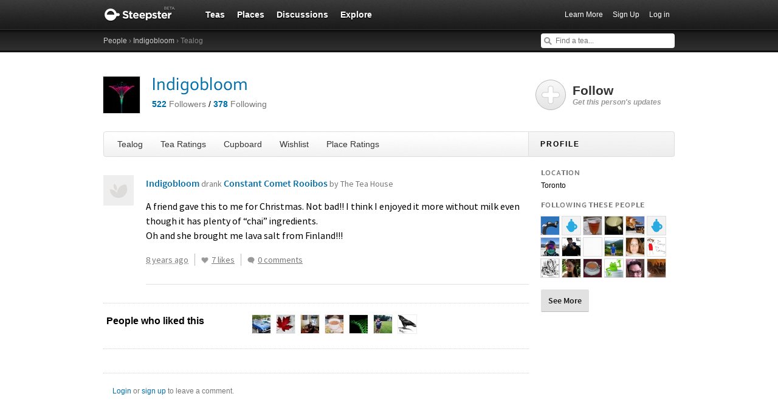

--- FILE ---
content_type: text/html; charset=utf-8
request_url: https://steepster.com/indigobloom/posts/369021
body_size: 12814
content:
<!DOCTYPE html>
<html xmlns:og='http://ogp.me/ns#' xmlns:fb='http://ogp.me/ns/fb#'>

<head>
  <meta charset='utf-8'>
  <meta http-equiv='content-type' content='text/html;charset=UTF-8'>
  <meta name='google-site-verification' content='GYG0o40dhox75g1PPQ9wVa6JXzCh1ikFXSJrnYQ8AdY'>
    <meta name='description' content='December 21, 2017 &amp;mdash; A friend gave this to me for Christmas. Not bad!! I think I enjoyed it more without milk even though it has plenty of...'>

  <meta property='og:site_name' content="Steepster" />
  <meta property='fb:app_id' content="84822538186" />
  <meta property='og:url' content="https://steepster.com/indigobloom/posts/369021" />
  <meta property='og:title' content="Steepster &mdash; Constant Comet Rooibos from The Tea House reviewed by Indigobloom | December 21, 2017" />

    <meta property='og:description' content="December 21, 2017 &amp;mdash; A friend gave this to me for Christmas. Not bad!! I think I enjoyed it more without milk even though it has plenty of..." />

  <title>Steepster &mdash; Constant Comet Rooibos from The Tea House reviewed by Indigobloom | December 21, 2017</title>


  <link rel="shortcut icon" type="image/x-icon" href="//assets.steepster.com/assets/favicon-e00c8d355ba3b3a443a4cc11116ccac5.ico" />
  <meta name="csrf-param" content="authenticity_token" />
<meta name="csrf-token" content="jUt/MixaJ7nxn+TTna+iXSaryNH4VPO+pCWfZe0IFJLHYH1bKxEFTAnGrLm/k7gt68HsQg7tUID2K9MtENsgLQ==" />

  <link rel="stylesheet" media="screen" href="//assets.steepster.com/assets/steepster-e3311609b8f1e60c12f085c4cd6e22c2.css" />
  <!--[if lt IE 8]><link rel="stylesheet" media="screen" href="//assets.steepster.com/assets/ie-6dc771f49c98c0c77d4dee397f949055.css" /><![endif]-->

            <script src="//www.google-analytics.com/cx/api.js?experiment=SRZgOqr2SGW75Ic3_kqctQ"></script>


  <script src="//assets.steepster.com/assets/steepster-6c2ae4bf473214a94862711ecb18a242.js"></script>
  <!--[if lt IE 8]><script src="//assets.steepster.com/assets/ie-bc095fff1c10f0c6345ffd69dfc9e440.js"></script><![endif]-->

  <script type='text/javascript'>
  // If we've loaded the Content Experiments script on this page, call it
  // before registering any hits.
  if (typeof cxApi !== "undefined" && cxApi !== null) {
    cxApi.chooseVariation();
  };

    
</script>

    <link rel="stylesheet" type="text/css" href="https://www.adagio.com/steepster_mobile.css">
  <!-- start Mixpanel --><script type="text/javascript">(function(e,b){if(!b.__SV){var a,f,i,g;window.mixpanel=b;a=e.createElement("script");a.type="text/javascript";a.async=!0;a.src=("https:"===e.location.protocol?"https:":"http:")+'//cdn.mxpnl.com/libs/mixpanel-2.2.min.js';f=e.getElementsByTagName("script")[0];f.parentNode.insertBefore(a,f);b._i=[];b.init=function(a,e,d){function f(b,h){var a=h.split(".");2==a.length&&(b=b[a[0]],h=a[1]);b[h]=function(){b.push([h].concat(Array.prototype.slice.call(arguments,0)))}}var c=b;"undefined"!==
  typeof d?c=b[d]=[]:d="mixpanel";c.people=c.people||[];c.toString=function(b){var a="mixpanel";"mixpanel"!==d&&(a+="."+d);b||(a+=" (stub)");return a};c.people.toString=function(){return c.toString(1)+".people (stub)"};i="disable track track_pageview track_links track_forms register register_once alias unregister identify name_tag set_config people.set people.set_once people.increment people.append people.track_charge people.clear_charges people.delete_user".split(" ");for(g=0;g<i.length;g++)f(c,i[g]);
  b._i.push([a,e,d])};b.__SV=1.2}})(document,window.mixpanel||[]);
  mixpanel.init("51d094a6647636f57adce32f0dedd679");</script><!-- end Mixpanel -->

  <script type='text/javascript'>
  var googletag = googletag || {};
  googletag.cmd = googletag.cmd || [];
  (function() {
    var gads = document.createElement('script');
    gads.async = true;
    gads.type = 'text/javascript';
    var useSSL = 'https:' == document.location.protocol;
    gads.src = (useSSL ? 'https:' : 'http:') + '//www.googletagservices.com/tag/js/gpt.js';
    var node = document.getElementsByTagName('script')[0];
    node.parentNode.insertBefore(gads, node);
  })();
</script>

<script type='text/javascript'>
  var sidebar_square;

  googletag.cmd.push(function() {
    sidebar_square = googletag.defineSlot('/21543828/sidebar_square', [220, 320], 'div-gpt-ad-1399994484403-0');
    sidebar_square.addService(googletag.pubads());

    googletag.pubads().enableSingleRequest();
    googletag.enableServices();
  });

  document.addEventListener('page:change', function(event) {
    googletag.cmd.push(function() {
      googletag.pubads().refresh();
    });
  });
</script>

<!-- Google Tag Manager -->
<script>(function(w,d,s,l,i){w[l]=w[l]||[];w[l].push({'gtm.start':
new Date().getTime(),event:'gtm.js'});var f=d.getElementsByTagName(s)[0],
j=d.createElement(s),dl=l!='dataLayer'?'&l='+l:'';j.async=true;j.src=
'https://www.googletagmanager.com/gtm.js?id='+i+dl;f.parentNode.insertBefore(j,f);
})(window,document,'script','dataLayer','GTM-K45KSRRW');</script>
<!-- End Google Tag Manager -->


  <link rel="alternate" type="application/rss+xml" title="RSS" href="/indigobloom/feed.rss" />
</head>

<body id='profiles_notes_show' class=''>
            <div id='success' class='flash'></div>
          <div id='failure' class='flash'></div>
          <div id='notice' class='flash'></div>

          <script type='text/javascript'>
            Flash.transferFromCookies();
            Flash.writeDataTo('failure', $('#failure'));
            Flash.writeDataTo('success', $('#success'));
            Flash.writeDataTo('notice', $('#notice'));

            $('.flash').each(function() {
              if($.trim($(this).html()).length) {
                $(this).slideNotice(3500);
                return false;
              };
            });
          </script>


  <div id='header'>
<div class='container'>
  <div id='logo'>
    <a href='/'>Steepster</a>
  </div>

  <div id='nav'>
    <ul>
      <li class=''>
        <a href='/teas'>Teas</a>
      </li>
      <li class=''>
        <a href='/places'>Places</a>
      </li>
      <li class=''>
        <a href='/discuss'>Discussions</a>
      </li>
      <li class=''>
        <a href='/explore'>Explore</a>
      </li>
    </ul>
  </div>

  <div id='nav_user'>
    <ul>
      <li id='nav_invite'><a href='/tour'>Learn More</a></li>
      <li id='nav_signup'><a href='/signup'>Sign Up</a></li>
      <li id='nav_login'><a href='/login?return_to=https://steepster.com/indigobloom/posts/369021'>Log in</a></li>
    </ul>
  </div>
</div>
<div id='subnav'>
  <div class='container'>
    <div class='breadcrumbs'>
      <a href="/friends/search">People</a> &rsaquo; <a href="/indigobloom">Indigobloom</a> &rsaquo; Tealog
    </div>
  
    <form id='nav_search' action='/search'>
      <div class='live-search'>
        <input type='text' name='q' placeholder='Find a tea...' class='live-search-input' autocomplete='off' />
        <div class='live-search-results'></div>
      </div>
    </form>
  </div>
</div>
  </div>

  <!-- Hidden
<div id='intro' class='logged-out'>
  <div class='container'>
    <a href='#' class='close'>Hide</a>
    <h2>Welcome to Steepster, an online tea community.</h2>
    <p>Write a tea journal, see what others are drinking and get recommendations from people you trust. <a href='/signup' class='signup button'>Sign Up</a> or <a href='/tour'>Learn More</a></p>
  </div>
</div>
-->



  <div id='wrapper' >
    <div id='primary'>
      <div class='profile'>
  <div class='avatar'>
    <img src='https://www.filepicker.io/api/file/thfW5OxvR3aQ5CP4OHZV/convert?fit=crop&amp;h=60&amp;w=60' />
  </div>

  <h1>
    <a href='/indigobloom'>Indigobloom</a>

    <a href='/messages/new?send_to=13825' class='message-link hide' data-leader-id='13825' data-show-if-following>Send Message</a>
  </h1>

  <p>
    <span class='followers'>
      <a href='/indigobloom/followers'><strong id='follower_count'>522</strong> <em>Followers</em></a>
    </span>
    /
    <span class='following'>
      <a href='/indigobloom/following'><strong id='following_count'>378</strong> <em>Following</em></a>
    </span>
  </p>
</div>

<div id='profile_tabs'>
  <ul>
    <li class=''>
      <a href='/indigobloom'>Tealog</a>
    </li>

    <li class=''>
      <a href='/indigobloom/teas'>Tea Ratings</a>
    </li>

    <li class=''>
      <a href='/indigobloom/cupboard'>Cupboard</a>
    </li>

    <li class=''>
      <a href='/indigobloom/wishlist'>Wishlist</a>
    </li>

    <li class=''>
      <a href='/indigobloom/places'>Place Ratings</a>
    </li>
  </ul>
</div>


  <div id='note_369021' class='note'>
<div itemprop='review' itemscope itemtype='http://schema.org/Review'>
  <div class='user'>
    <span itemprop='product' itemscope itemtype='http://schema.org/Product'>
      <a href='/teas/the-tea-house/82097-constant-comet-rooibos' itemprop='url'><img src='https://www.filepicker.io/api/file/anN07UThRu6hWl3o9Dvt/convert?fit=crop&amp;h=50&amp;w=50' itemprop='image' /></a>
      <meta itemprop='name' content='Constant Comet Rooibos'>
    </span>

  </div>

  <div class='note-header'>

    <div class='user-meta'>
      <span itemprop='author' itemscope itemtype='http://schema.org/Person'>
        <a href='/indigobloom' itemprop='url'><span itemprop='name'>Indigobloom</span></a>
      </span>

      <span class='drank'> drank <a href='/teas/the-tea-house/82097-constant-comet-rooibos'>Constant Comet Rooibos <span class='company'>by The Tea House</span></a>

      <div class='note-count' data-pluralize='tasting note' data-pluralize-count='1766'>
        1766 tasting notes
      </div>
    </div>
  </div>

<div class='content'>
  <div class='text'>
      <span itemprop='description'>
        <p>A friend gave this to me for Christmas. Not bad!! I think I enjoyed it more without milk even though it has plenty of “chai” ingredients. <br>
Oh and she brought me lava salt from Finland!!!</p>
      </span>


  </div>


  <div class='meta'>
    <div class='timestamp'>
      <a href='/indigobloom/posts/369021'>
        <abbr itemprop='datePublished' class='timeago' title='2017-12-22T04:50:07Z' content='2017-12-22T04:50:07Z'></abbr>
      </a>
    </div>

    <div class='like-this'>
      <span class='hide' data-show-for='13825'>
        <a href='/indigobloom/posts/369021#likes' class='heart liked'>Yours</a>
      </span>

      <span data-hide-from='13825'>
        <a href='/login?return_to=https://steepster.com/indigobloom/posts/369021&notice=You must be logged in to like tasting notes.' class='heart' title='Like This'>I Like This</a>
      </span>
    </div>

    <div class='like-count'>
      <a href='/indigobloom/posts/369021#likes' class='likes-count' data-pluralize='like' data-pluralize-count='7'>
        7 likes
      </a>
    </div>

    <div class='comment-count'>
      <a href='/indigobloom/posts/369021#comments' class='show-inline-comments' data-pluralize='comment' data-pluralize-count='0'>
        0 comments
      </a>
    </div>

    <div class='hide' data-show-for='13825'>
      <a href='#' class='edit-note'>Edit</a>
    </div>
  </div>
</div>

<div class='inline-comments'>
  <div class='comments' class='hide'>
    <div class='comment-list' data-show-all='2' data-show-all-suffix='previous comments...'>
    </div>

    <div class='new-comment'>


  <div class='new_comment'>
    <p class='mute'>
      <a href='/login?return_to=https://steepster.com/indigobloom/posts/369021'>Login</a>
      or
      <a href='/signup?return_to=https://steepster.com/indigobloom/posts/369021'>sign up</a>
      to leave a comment.
    </p>
  </div>
    </div>
  </div>
</div>
</div>
  </div>


  <div id='likes'>
    <h3>People who liked this</h3>
    <div class='liker-list'>
<div class='liker'>
  <a href='/mrmopar'>
    <img src='https://www.filepicker.io/api/file/wpib0igQ9WgcIlOZkU07/convert?fit=crop&amp;h=30&amp;w=30' title="View mrmopar's Tealog" />
  </a>
</div>
<div class='liker'>
  <a href='/Dexter'>
    <img src='https://www.filepicker.io/api/file/tqP2zFeoTOudZGXTu9aw/convert?fit=crop&amp;h=30&amp;w=30' title="View Dexter's Tealog" />
  </a>
</div>
<div class='liker'>
  <a href='/Rosehips'>
    <img src='https://www.filepicker.io/api/file/k43MqEnASdmmEhFXTGMr/convert?fit=crop&amp;h=30&amp;w=30' title="View Rosehips's Tealog" />
  </a>
</div>
<div class='liker'>
  <a href='/roswellstrange'>
    <img src='https://www.filepicker.io/api/file/GB1PxugTy6J7OBevHrew/convert?fit=crop&amp;h=30&amp;w=30' title="View Roswell Strange's Tealog" />
  </a>
</div>
<div class='liker'>
  <a href='/evol-ving-ness'>
    <img src='https://www.filepicker.io/api/file/3vcI0LwgR0SbdW9J37Sb/convert?fit=crop&amp;h=30&amp;w=30' title="View Evol Ving Ness's Tealog" />
  </a>
</div>
<div class='liker'>
  <a href='/Rufus'>
    <img src='https://www.filepicker.io/api/file/gWzVB8ZyRmrbLc56PjwA/convert?fit=crop&amp;h=30&amp;w=30' title="View MadHatterTeaDrunk's Tealog" />
  </a>
</div>
<div class='liker'>
  <a href='/eastkyteaguy'>
    <img src='https://www.filepicker.io/api/file/0E3SYwgfSGip4Kowz8c1/convert?fit=crop&amp;h=30&amp;w=30' title="View eastkyteaguy's Tealog" />
  </a>
</div>
    </div>
  </div>


<div id='comments'>
  <div class='comment-list'>
  </div>

  <div class='new-comment'>


  <div class='new_comment'>
    <p class='mute'>
      <a href='/login?return_to=https://steepster.com/indigobloom/posts/369021'>Login</a>
      or
      <a href='/signup?return_to=https://steepster.com/indigobloom/posts/369021'>sign up</a>
      to leave a comment.
    </p>
  </div>
  </div>
</div>

    </div>

    <div id='secondary'>
      <div class='follow-link' data-leader-id='13825'>
<div class='hide' data-show-for='13825'>
  <div class='follow-yourself'>This is You :-D</div>
</div>

<div data-hide-from='13825'>
  <a href='#'>
    Follow <em>Get this person's updates</em>
  </a>
</div>
</div>


<h2>Profile</h2>

<div class='inner'>
  <div class='bio'>

      <h3>Location</h3>
      <p>Toronto</p>

  </div>

    <h3>Following These People</h3>

    <div class='avatar-grid'>
        <div id='user_193' class='user'>
          <div class='avatar'>
            <a href='/Angrboda' title="View Angrboda's Tealog">
              <img src='https://www.filepicker.io/api/file/tZ1nYJ8FThyBt9OkBMSr/convert?fit=crop&amp;h=30&amp;w=30' />
            </a>
          </div>
        </div>
        <div id='user_13742' class='user'>
          <div class='avatar'>
            <a href='/sexycombover' title="View sexycombover's Tealog">
              <img src='https://www.filepicker.io/api/file/g0U4UYn0RhSZkGGWUYwL/convert?fit=crop&amp;h=30&amp;w=30' />
            </a>
          </div>
        </div>
        <div id='user_11818' class='user'>
          <div class='avatar'>
            <a href='/Uniquity' title="View Uniquity's Tealog">
              <img src='https://www.filepicker.io/api/file/nR4krXzCT1uPtj3yScfn/convert?fit=crop&amp;h=30&amp;w=30' />
            </a>
          </div>
        </div>
        <div id='user_9429' class='user'>
          <div class='avatar'>
            <a href='/heatherwassing' title="View heatherwassing's Tealog">
              <img src='https://www.filepicker.io/api/file/fH5cSp7ORjyxauxOpX5w/convert?fit=crop&amp;h=30&amp;w=30' />
            </a>
          </div>
        </div>
        <div id='user_13043' class='user'>
          <div class='avatar'>
            <a href='/RedfootDaddy' title="View De's Tealog">
              <img src='https://www.filepicker.io/api/file/fnWrJu3KQjmHlLQoDqcF/convert?fit=crop&amp;h=30&amp;w=30' />
            </a>
          </div>
        </div>
        <div id='user_13030' class='user'>
          <div class='avatar'>
            <a href='/Bdoing' title="View Drew's Tealog">
              <img src='https://www.filepicker.io/api/file/g0U4UYn0RhSZkGGWUYwL/convert?fit=crop&amp;h=30&amp;w=30' />
            </a>
          </div>
        </div>
        <div id='user_11658' class='user'>
          <div class='avatar'>
            <a href='/QuiltGuppy' title="View QuiltGuppy's Tealog">
              <img src='https://www.filepicker.io/api/file/IGuiIXN0RfK0cPpVQpjp/convert?fit=crop&amp;h=30&amp;w=30' />
            </a>
          </div>
        </div>
        <div id='user_7583' class='user'>
          <div class='avatar'>
            <a href='/JonTea' title="View JonTea's Tealog">
              <img src='https://www.filepicker.io/api/file/fr75AA0CQxyDqQ5M7IN0/convert?fit=crop&amp;h=30&amp;w=30' />
            </a>
          </div>
        </div>
        <div id='user_10464' class='user'>
          <div class='avatar'>
            <a href='/steepedtea' title="View steepedtea's Tealog">
              <img src='https://www.filepicker.io/api/file/nW7x1ZrgQBamUX2Ro4ci/convert?fit=crop&amp;h=30&amp;w=30' />
            </a>
          </div>
        </div>
        <div id='user_14438' class='user'>
          <div class='avatar'>
            <a href='/politicalmachine' title="View politicalmachine's Tealog">
              <img src='https://www.filepicker.io/api/file/8tBVZJqTT0CrmRPnT2sj/convert?fit=crop&amp;h=30&amp;w=30' />
            </a>
          </div>
        </div>
        <div id='user_69' class='user'>
          <div class='avatar'>
            <a href='/teaequalsbliss' title="View TeaEqualsBliss's Tealog">
              <img src='https://www.filepicker.io/api/file/MD1JIjxdRMiCi1mjAyDU/convert?fit=crop&amp;h=30&amp;w=30' />
            </a>
          </div>
        </div>
        <div id='user_9119' class='user'>
          <div class='avatar'>
            <a href='/Madmama' title="View Jaime's Tealog">
              <img src='https://www.filepicker.io/api/file/7ILR3wRoTgOWkQhZQ3ww/convert?fit=crop&amp;h=30&amp;w=30' />
            </a>
          </div>
        </div>
        <div id='user_12296' class='user'>
          <div class='avatar'>
            <a href='/sarai' title="View sarai's Tealog">
              <img src='https://www.filepicker.io/api/file/K2cewgF3QZiTRQ6dwd9j/convert?fit=crop&amp;h=30&amp;w=30' />
            </a>
          </div>
        </div>
        <div id='user_12939' class='user'>
          <div class='avatar'>
            <a href='/cyclogenesis' title="View Sara's Tealog">
              <img src='https://www.filepicker.io/api/file/QyOjMfAGRNKLoLBZBL7S/convert?fit=crop&amp;h=30&amp;w=30' />
            </a>
          </div>
        </div>
        <div id='user_11983' class='user'>
          <div class='avatar'>
            <a href='/twing' title="View teawing's Tealog">
              <img src='https://www.filepicker.io/api/file/hv4wWFh2TBlBHR9axhKz/convert?fit=crop&amp;h=30&amp;w=30' />
            </a>
          </div>
        </div>
        <div id='user_8555' class='user'>
          <div class='avatar'>
            <a href='/tea-slinger' title="View KeenTeaThyme's Tealog">
              <img src='https://www.filepicker.io/api/file/LHgRSrxOQEusKa8mQSjO/convert?fit=crop&amp;h=30&amp;w=30' />
            </a>
          </div>
        </div>
        <div id='user_5948' class='user'>
          <div class='avatar'>
            <a href='/the-lazy-literatus' title="View Geoffrey Norman's Tealog">
              <img src='https://www.filepicker.io/api/file/8u5lujINRyW4yWeBrGCg/convert?fit=crop&amp;h=30&amp;w=30' />
            </a>
          </div>
        </div>
        <div id='user_8384' class='user'>
          <div class='avatar'>
            <a href='/DMTea' title="View Dorothy's Tealog">
              <img src='https://www.filepicker.io/api/file/lPi8bSZRHyr00Ig37cAr/convert?fit=crop&amp;h=30&amp;w=30' />
            </a>
          </div>
        </div>

      <a href='/indigobloom/following' class='more-link'>See More</a>
    </div>

  <div class='logged-in permission-moderator'>
    <h3>Moderator Tools</h3>
    <a href='/indigobloom/spam' data-method='put' data-confirm='This will permanently remove this user and all of their data from Steepster. Are you sure?'>Mark as Spammer</a>
  </div>
</div>

    </div>
  </div>

  <div id='footer'>
  <div class='container'>
    <div id='copyright'>
      <a href='/'>Steepster</a> &copy; 2021
    </div>

    <div id='footer_nav'>
      <ul>
        <li><a href='/tour' title='Take a Tour of Steepster'>Learn More</a></li>
        <li><a href='/press' title='Behind the scenes info on Steepster'>Press</a></li>
        <li><a href='http://steepster.freshdesk.com/support/home' target='_blank'>FAQ</a></li>
        <li><a href='http://blog.steepster.com' title='Link to the Official Steepster Blog' target='_blank'>Blog</a></li>
        <li><a href="https://facebook.com/steepster" title='Steepster on Facebook' target='_blank'>Facebook</a></li>
        <li><a href="https://twitter.com/steepster" title='Steepster on Twitter' target='_blank'>Twitter</a></li>
        <li><a href='/terms' title='Link to Terms of Use'>Terms</a></li>
        <li><a href='/privacy' title='Link to Privacy Policy'>Privacy</a></li>
        <li><a href='http://steepster.freshdesk.com/support/tickets/new' target='_blank'>Contact Us</a></li>
      </ul>

      <a href="https://mixpanel.com/f/partner" class="mixpanel-promo"><img src="//cdn.mxpnl.com/site_media/images/partner/badge_light.png" alt="Mobile Analytics" /></a>
    </div>
  </div>
</div>


            <script type='text/javascript' data-cfasync='false'>
            if (!!getCookie('logged_in')) {
              var current_user = new App.Models.CurrentUser();
              var current_user_view = new App.Views.CurrentUser({el: $('body'), model: current_user});
            } else {
              var elems = document.getElementsByTagName('*');
              for (var i = 0; i < elems.length; i++) {
                if((' ' + elems[i].className + ' ').indexOf(' logged-in ') > -1) {
                  elems[i].parentNode.removeChild(elems[i]);
                }
              }
            }
          </script>

              <script type='text/javascript'>
              var note = new App.Models.Note({"id":369021,"created_at":"2017-12-22T04:50:07Z","content":"A friend gave this to me for Christmas. Not bad!! I think I enjoyed it more without milk even though it has plenty of \"chai\" ingredients. \nOh and she brought me lava salt from Finland!!! ","html_content":"\u003cp\u003eA friend gave this to me for Christmas. Not bad!! I think I enjoyed it more without milk even though it has plenty of “chai” ingredients. \u003cbr\u003e\nOh and she brought me lava salt from Finland!!!\u003c/p\u003e","tea":{"id":82097,"name":"Constant Comet Rooibos","path":"82097-constant-comet-rooibos","image_urls":{"tiny":"https://www.filepicker.io/api/file/anN07UThRu6hWl3o9Dvt/convert?fit=crop\u0026h=30\u0026w=30","tiny_small":"https://www.filepicker.io/api/file/anN07UThRu6hWl3o9Dvt/convert?fit=crop\u0026h=50\u0026w=50","small":"https://www.filepicker.io/api/file/anN07UThRu6hWl3o9Dvt/convert?fit=crop\u0026h=60\u0026w=60","sm_md":"https://www.filepicker.io/api/file/anN07UThRu6hWl3o9Dvt/convert?fit=crop\u0026h=130\u0026w=130","medium":"https://www.filepicker.io/api/file/anN07UThRu6hWl3o9Dvt","md_lg":"https://www.filepicker.io/api/file/anN07UThRu6hWl3o9Dvt/convert?fit=crop\u0026h=190\u0026w=190","large":"https://www.filepicker.io/api/file/anN07UThRu6hWl3o9Dvt/convert?fit=crop\u0026h=300\u0026w=300","banner":"https://www.filepicker.io/api/file/anN07UThRu6hWl3o9Dvt/convert?fit=crop\u0026h=512\u0026w=1000","full":"https://www.filepicker.io/api/file/anN07UThRu6hWl3o9Dvt/convert?fit=max\u0026h=480\u0026w=940"},"notes_count":1,"rating":null,"rating_class_name":null,"description":"Known as Christmas Rooibos, this is our most popular Rooibos blend. Beautiful and warm combination of spices and flavours that make you think of the special season any time during the year. Area: South Africa\r\nIngredients: Rooibos, cinnamon, cloves, ginger, coriander, almonds, spices, and natural flavours. Caffeine-free.","html_description":"\u003cp\u003eKnown as Christmas Rooibos, this is our most popular Rooibos blend. Beautiful and warm combination of spices and flavours that make you think of the special season any time during the year. Area: South Africa\u003cbr\u003e\nIngredients: Rooibos, cinnamon, cloves, ginger, coriander, almonds, spices, and natural flavours. Caffeine-free.\u003c/p\u003e","last_updated_by":"Cameron B.","company":{"id":1006,"name":"The Tea House","path":"the-tea-house","teas_count":19,"ascii_name":"The Tea House"},"kind":"Rooibos Tea","flavors":[],"purchase_url":null,"purchase_domain":null,"available":false,"images":[],"image_count":1,"images_count_title":"1 Image","featured":false,"recommended_temp":0.0,"recommended_tea_amount":0.0,"recommended_water_volume":0.0,"recommended_steep_time":0.0,"ratings_count":0,"ingredient_list":[],"is_teaware":false},"temperature":null,"steep_time":null,"html_excerpt":"A friend gave this to me for Christmas. Not bad!! I think I enjoyed it more without milk even though it has plenty of “chai” ingredients. \nOh and she brought me lava salt from Finland!!! \u003ca class=\"ellipsis\" href=\"/indigobloom/posts/369021\"\u003eRead Full Note\u003c/a\u003e","likes_count":7,"comments_count":0,"steep_time_text":null,"temperature_text":null,"rating_value":null,"rating_class_name":"hide","excerpt":"A friend gave this to me for Christmas. Not bad!! I think I enjoyed it more without milk even though it has plenty of “chai” ingredients. \nOh and she brought me lava salt from Finland!!!","author":{"id":13825,"username":"indigobloom","display_name":"Indigobloom","avatar_url_tiny":"https://www.filepicker.io/api/file/thfW5OxvR3aQ5CP4OHZV/convert?fit=crop\u0026h=30\u0026w=30","avatar_url_medium":"https://www.filepicker.io/api/file/thfW5OxvR3aQ5CP4OHZV/convert?fit=crop\u0026h=140\u0026w=140","avatar_url_small":"https://www.filepicker.io/api/file/thfW5OxvR3aQ5CP4OHZV/convert?fit=crop\u0026h=60\u0026w=60","location":"\u003cp\u003eToronto\u003c/p\u003e","followers_count":522,"leaders_count":378,"description":null,"description_excerpt":"","url_html":null,"avatar_url_large":"https://www.filepicker.io/api/file/thfW5OxvR3aQ5CP4OHZV/convert?fit=crop\u0026h=300\u0026w=300","join_date":"Mar 12, 2011","notes_count":1766,"haves_count":30,"wants_count":6,"visits_count":4,"is_select_member":false,"select_referral_code":null,"is_admin":false,"avatar_url_tiny_small":"https://www.filepicker.io/api/file/thfW5OxvR3aQ5CP4OHZV/convert?fit=crop\u0026h=50\u0026w=50"},"comments":[],"formatted_recommendation":false,"flavors":[],"flavor_tags":[{"id":809,"name":"Absinthe","selected":false},{"id":1041,"name":"Acidic","selected":false},{"id":1196,"name":"Airy","selected":false},{"id":808,"name":"Alcohol","selected":false},{"id":1001,"name":"Alfalfa","selected":false},{"id":1135,"name":"Algae","selected":false},{"id":1084,"name":"Alkaline","selected":false},{"id":999,"name":"Allspice","selected":false},{"id":639,"name":"Almond","selected":false},{"id":1130,"name":"Aloe","selected":false},{"id":1009,"name":"Amaretto","selected":false},{"id":109,"name":"Anise","selected":false},{"id":602,"name":"Apple","selected":false},{"id":815,"name":"Apple Candy","selected":false},{"id":958,"name":"Apple Skin","selected":false},{"id":155,"name":"Apricot","selected":false},{"id":713,"name":"Artichoke","selected":false},{"id":818,"name":"Artificial","selected":false},{"id":119,"name":"Ash","selected":false},{"id":140,"name":"Asparagus","selected":false},{"id":597,"name":"Astringent","selected":false},{"id":172,"name":"Autumn Leaf Pile","selected":false},{"id":1101,"name":"Baby Powder","selected":false},{"id":1200,"name":"Balanced","selected":false},{"id":134,"name":"Bamboo","selected":false},{"id":650,"name":"Banana","selected":false},{"id":912,"name":"Bark","selected":false},{"id":718,"name":"Barnyard","selected":false},{"id":1003,"name":"Basil","selected":false},{"id":1194,"name":"Bay Leaf","selected":false},{"id":1099,"name":"Beans","selected":false},{"id":955,"name":"Beany","selected":false},{"id":1039,"name":"Beer","selected":false},{"id":1049,"name":"Beeswax","selected":false},{"id":1067,"name":"Beetroot","selected":false},{"id":957,"name":"Bell Pepper","selected":false},{"id":620,"name":"Bergamot","selected":false},{"id":103,"name":"Berries","selected":false},{"id":891,"name":"Berry","selected":false},{"id":1203,"name":"Betel Nut","selected":false},{"id":1115,"name":"Biscuit","selected":false},{"id":853,"name":"Biting","selected":false},{"id":594,"name":"Bitter","selected":false},{"id":636,"name":"Bitter Melon","selected":false},{"id":1077,"name":"Bittersweet","selected":false},{"id":170,"name":"Bittersweet Chocolate","selected":false},{"id":897,"name":"Black Currant","selected":false},{"id":787,"name":"Black Pepper","selected":false},{"id":1079,"name":"Black Raspberry","selected":false},{"id":1146,"name":"Black Walnut","selected":false},{"id":647,"name":"Blackberry","selected":false},{"id":941,"name":"Blood Orange","selected":false},{"id":1034,"name":"Blue Raspberry","selected":false},{"id":765,"name":"Blueberry","selected":false},{"id":141,"name":"Bok Choy","selected":false},{"id":1169,"name":"Bourbon","selected":false},{"id":800,"name":"Brandy","selected":false},{"id":1201,"name":"Brass","selected":false},{"id":1209,"name":"Brazil Nut","selected":false},{"id":160,"name":"Bread","selected":false},{"id":1054,"name":"Bread Dough","selected":false},{"id":1149,"name":"Bright","selected":false},{"id":1186,"name":"Briny","selected":false},{"id":1048,"name":"Brisk","selected":false},{"id":857,"name":"Broccoli","selected":false},{"id":755,"name":"Broth","selected":false},{"id":1025,"name":"Brown Rice","selected":false},{"id":587,"name":"Brown Sugar","selected":false},{"id":745,"name":"Brown Toast","selected":false},{"id":1117,"name":"Brussels Sprout","selected":false},{"id":1013,"name":"Bubblegum","selected":false},{"id":1178,"name":"Buckwheat","selected":false},{"id":942,"name":"Buffalo Grass","selected":false},{"id":1183,"name":"Burdock","selected":false},{"id":1180,"name":"Burlap","selected":false},{"id":604,"name":"Burnt","selected":false},{"id":881,"name":"Burnt Food","selected":false},{"id":720,"name":"Burnt Sugar","selected":false},{"id":165,"name":"Butter","selected":false},{"id":949,"name":"Butternut Squash","selected":false},{"id":625,"name":"Butterscotch","selected":false},{"id":1204,"name":"Buttery","selected":false},{"id":1098,"name":"Cabbage","selected":false},{"id":760,"name":"Cacao","selected":false},{"id":1110,"name":"Cactus","selected":false},{"id":783,"name":"Cactus Flower","selected":false},{"id":763,"name":"Cake","selected":false},{"id":693,"name":"Campfire","selected":false},{"id":708,"name":"Camphor","selected":false},{"id":816,"name":"Candied Apple","selected":false},{"id":1143,"name":"Candied Fruit","selected":false},{"id":877,"name":"Candy","selected":false},{"id":1182,"name":"Candy Cane","selected":false},{"id":161,"name":"Cannabis","selected":false},{"id":838,"name":"Cantaloupe","selected":false},{"id":117,"name":"Caramel","selected":false},{"id":1036,"name":"Caramelized Sugar","selected":false},{"id":1010,"name":"Caraway","selected":false},{"id":714,"name":"Cardamom","selected":false},{"id":914,"name":"Cardboard","selected":false},{"id":1221,"name":"Carob","selected":false},{"id":590,"name":"Carrot","selected":false},{"id":1015,"name":"Cashew","selected":false},{"id":1227,"name":"Cassava","selected":false},{"id":1116,"name":"Cauliflower","selected":false},{"id":118,"name":"Cedar","selected":false},{"id":836,"name":"Celery","selected":false},{"id":996,"name":"Chalky","selected":false},{"id":997,"name":"Chamomile","selected":false},{"id":756,"name":"Champagne","selected":false},{"id":1008,"name":"Charcoal","selected":false},{"id":1181,"name":"Chard","selected":false},{"id":878,"name":"Charred","selected":false},{"id":1061,"name":"Cheese","selected":false},{"id":764,"name":"Cheesecake","selected":false},{"id":1030,"name":"Chemical","selected":false},{"id":652,"name":"Cherry","selected":false},{"id":873,"name":"Cherry Blossom","selected":false},{"id":907,"name":"Cherry Wood","selected":false},{"id":126,"name":"Chestnut","selected":false},{"id":146,"name":"Chicken Soup","selected":false},{"id":1092,"name":"Chicory","selected":false},{"id":1040,"name":"Chili","selected":false},{"id":90,"name":"Chocolate","selected":false},{"id":1017,"name":"Chrysanthemum","selected":false},{"id":1174,"name":"Cider","selected":false},{"id":111,"name":"Cinnamon","selected":false},{"id":640,"name":"Citrus","selected":false},{"id":653,"name":"Citrus Fruit","selected":false},{"id":895,"name":"Citrus Zest","selected":false},{"id":651,"name":"Citrusy","selected":false},{"id":771,"name":"Clay","selected":false},{"id":1171,"name":"Clean","selected":false},{"id":1170,"name":"Clear","selected":false},{"id":887,"name":"Clove","selected":false},{"id":1128,"name":"Clover","selected":false},{"id":112,"name":"Cloves","selected":false},{"id":91,"name":"Cocoa","selected":false},{"id":167,"name":"Coconut","selected":false},{"id":1091,"name":"Coconut Husk","selected":false},{"id":697,"name":"Coffee","selected":false},{"id":1002,"name":"Cola","selected":false},{"id":727,"name":"Compost","selected":false},{"id":686,"name":"Cookie","selected":false},{"id":1189,"name":"Cooling","selected":false},{"id":1192,"name":"Copper","selected":false},{"id":715,"name":"Coriander","selected":false},{"id":866,"name":"Coriander Seed","selected":false},{"id":143,"name":"Corn Husk","selected":false},{"id":803,"name":"Cotton Candy","selected":false},{"id":1167,"name":"Cracker","selected":false},{"id":794,"name":"Cranberry","selected":false},{"id":166,"name":"Cream","selected":false},{"id":646,"name":"Creamy","selected":false},{"id":1148,"name":"Crisp","selected":false},{"id":583,"name":"Cucumber","selected":false},{"id":1073,"name":"Cumin","selected":false},{"id":1075,"name":"Curry Leaf","selected":false},{"id":967,"name":"Custard","selected":false},{"id":730,"name":"Cut Grass","selected":false},{"id":872,"name":"Dandelion","selected":false},{"id":817,"name":"Dark Chocolate","selected":false},{"id":909,"name":"Dark Wood","selected":false},{"id":107,"name":"Dates","selected":false},{"id":703,"name":"Decayed Wood","selected":false},{"id":717,"name":"Dill","selected":false},{"id":704,"name":"Dirt","selected":false},{"id":1141,"name":"Dragonfruit","selected":false},{"id":893,"name":"Dried Fruit","selected":false},{"id":1199,"name":"Dry","selected":false},{"id":635,"name":"Dry Grass","selected":false},{"id":1038,"name":"Dry Leaves","selected":false},{"id":963,"name":"Drying","selected":false},{"id":773,"name":"Dust","selected":false},{"id":806,"name":"Earl Grey","selected":false},{"id":92,"name":"Earth","selected":false},{"id":1045,"name":"Earthy","selected":false},{"id":954,"name":"Edamame","selected":false},{"id":1105,"name":"Effervescent","selected":false},{"id":1087,"name":"Egg","selected":false},{"id":795,"name":"Eggnog","selected":false},{"id":1097,"name":"Eggplant","selected":false},{"id":994,"name":"Elderberry","selected":false},{"id":1000,"name":"Elderflower","selected":false},{"id":658,"name":"Escarole","selected":false},{"id":171,"name":"Espresso","selected":false},{"id":864,"name":"Eucalyptus","selected":false},{"id":995,"name":"Evergreen","selected":false},{"id":609,"name":"Fennel","selected":false},{"id":865,"name":"Fennel Seed","selected":false},{"id":721,"name":"Fig","selected":false},{"id":121,"name":"Fir","selected":false},{"id":880,"name":"Fireplace","selected":false},{"id":1050,"name":"Fish","selected":false},{"id":147,"name":"Fish Broth","selected":false},{"id":796,"name":"Fishy","selected":false},{"id":968,"name":"Flan","selected":false},{"id":1109,"name":"Flat","selected":false},{"id":797,"name":"Floral","selected":false},{"id":127,"name":"Flowers","selected":false},{"id":903,"name":"Forest Floor","selected":false},{"id":1188,"name":"Fresh","selected":false},{"id":856,"name":"Freshly Cut Grass","selected":false},{"id":944,"name":"Frosting","selected":false},{"id":959,"name":"Fruit Punch","selected":false},{"id":149,"name":"Fruit Tree Flowers","selected":false},{"id":601,"name":"Fruity","selected":false},{"id":899,"name":"Fur","selected":false},{"id":859,"name":"Garden Peas","selected":false},{"id":152,"name":"Gardenia","selected":false},{"id":1057,"name":"Garlic","selected":false},{"id":1056,"name":"Geosmin","selected":false},{"id":871,"name":"Geranium","selected":false},{"id":607,"name":"Ginger","selected":false},{"id":1185,"name":"Gingerbread","selected":false},{"id":1107,"name":"Ginseng","selected":false},{"id":689,"name":"Goji Berry","selected":false},{"id":1076,"name":"Gooseberry","selected":false},{"id":759,"name":"Graham","selected":false},{"id":694,"name":"Graham Cracker","selected":false},{"id":752,"name":"Grain","selected":false},{"id":1006,"name":"Grape Skin","selected":false},{"id":896,"name":"Grapefruit","selected":false},{"id":105,"name":"Grapes","selected":false},{"id":136,"name":"Grass","selected":false},{"id":855,"name":"Grass Seed","selected":false},{"id":1071,"name":"Grassy","selected":false},{"id":945,"name":"Green","selected":false},{"id":814,"name":"Green Apple","selected":false},{"id":130,"name":"Green Bean","selected":false},{"id":132,"name":"Green Bell Pepper","selected":false},{"id":158,"name":"Green Melon","selected":false},{"id":860,"name":"Green Pepper","selected":false},{"id":1215,"name":"Green Rooibos","selected":false},{"id":908,"name":"Green Wood","selected":false},{"id":960,"name":"Grenadine","selected":false},{"id":882,"name":"Grilled Food","selected":false},{"id":615,"name":"Guava","selected":false},{"id":691,"name":"Hay","selected":false},{"id":710,"name":"Hazelnut","selected":false},{"id":599,"name":"Heavy","selected":false},{"id":716,"name":"Herbaceous","selected":false},{"id":1059,"name":"Herbal","selected":false},{"id":868,"name":"Herbs","selected":false},{"id":748,"name":"Hibiscus","selected":false},{"id":150,"name":"Honey","selected":false},{"id":892,"name":"Honey Dew","selected":false},{"id":129,"name":"Honeydew","selected":false},{"id":726,"name":"Honeysuckle","selected":false},{"id":110,"name":"Hops","selected":false},{"id":743,"name":"Hot Hay","selected":false},{"id":642,"name":"Huckleberry","selected":false},{"id":643,"name":"Huckleberry Flavor","selected":false},{"id":1152,"name":"Icing","selected":false},{"id":1095,"name":"Incense","selected":false},{"id":139,"name":"Iodine","selected":false},{"id":1202,"name":"Iris","selected":false},{"id":807,"name":"Irish Cream","selected":false},{"id":1191,"name":"Iron","selected":false},{"id":104,"name":"Jam","selected":false},{"id":725,"name":"Jasmine","selected":false},{"id":1033,"name":"Juicy","selected":false},{"id":1004,"name":"Kabocha","selected":false},{"id":837,"name":"Kalamata Olive","selected":false},{"id":142,"name":"Kale","selected":false},{"id":966,"name":"Kettle Corn","selected":false},{"id":1035,"name":"Kiwi","selected":false},{"id":1125,"name":"Kumquat","selected":false},{"id":724,"name":"Lavender","selected":false},{"id":123,"name":"Leather","selected":false},{"id":133,"name":"Leek","selected":false},{"id":603,"name":"Lemon","selected":false},{"id":1211,"name":"Lemon Balm","selected":false},{"id":102,"name":"Lemon Zest","selected":false},{"id":645,"name":"Lemongrass","selected":false},{"id":700,"name":"Lettuce","selected":false},{"id":108,"name":"Licorice","selected":false},{"id":1080,"name":"Licorice Root","selected":false},{"id":1195,"name":"Light","selected":false},{"id":1028,"name":"Lilac","selected":false},{"id":1068,"name":"Lily","selected":false},{"id":131,"name":"Lima Bean","selected":false},{"id":798,"name":"Lime","selected":false},{"id":770,"name":"Limestone","selected":false},{"id":1012,"name":"Linden","selected":false},{"id":1086,"name":"Linens","selected":false},{"id":93,"name":"Loam","selected":false},{"id":1102,"name":"Lotus","selected":false},{"id":153,"name":"Lychee","selected":false},{"id":1112,"name":"Macadamia","selected":false},{"id":1103,"name":"Magnolia","selected":false},{"id":89,"name":"Malt","selected":false},{"id":1131,"name":"Malty","selected":false},{"id":1024,"name":"Mandarin","selected":false},{"id":589,"name":"Mango","selected":false},{"id":648,"name":"Maple","selected":false},{"id":649,"name":"Maple Syrup","selected":false},{"id":1142,"name":"Maraschino","selected":false},{"id":1175,"name":"Marigold","selected":false},{"id":898,"name":"Marine","selected":false},{"id":692,"name":"Marshmallow","selected":false},{"id":638,"name":"Marzipan","selected":false},{"id":1111,"name":"Meadow","selected":false},{"id":749,"name":"Meat","selected":false},{"id":776,"name":"Medicinal","selected":false},{"id":128,"name":"Melon","selected":false},{"id":884,"name":"Menthol","selected":false},{"id":685,"name":"Meringue","selected":false},{"id":96,"name":"Metallic","selected":false},{"id":729,"name":"Milk","selected":false},{"id":1121,"name":"Milk Chocolate","selected":false},{"id":1082,"name":"Milky","selected":false},{"id":97,"name":"Mineral","selected":false},{"id":624,"name":"Mint","selected":false},{"id":698,"name":"Mocha","selected":false},{"id":116,"name":"Molasses","selected":false},{"id":1133,"name":"Mold","selected":false},{"id":1137,"name":"Moringa","selected":false},{"id":768,"name":"Moss","selected":false},{"id":772,"name":"Mud","selected":false},{"id":1206,"name":"Muddled","selected":false},{"id":1132,"name":"Mulberry","selected":false},{"id":1134,"name":"Mung Bean","selected":false},{"id":1205,"name":"Murky","selected":false},{"id":780,"name":"Muscatel","selected":false},{"id":144,"name":"Mushroom","selected":false},{"id":1043,"name":"Musk","selected":false},{"id":1127,"name":"Mustard","selected":false},{"id":905,"name":"Musty","selected":false},{"id":870,"name":"Narcissus","selected":false},{"id":918,"name":"Nectar","selected":false},{"id":1016,"name":"Nectarine","selected":false},{"id":1118,"name":"Nori","selected":false},{"id":788,"name":"Nut Fruits","selected":false},{"id":113,"name":"Nutmeg","selected":false},{"id":125,"name":"Nuts","selected":false},{"id":875,"name":"Nutty","selected":false},{"id":702,"name":"Oak","selected":false},{"id":1093,"name":"Oatmeal","selected":false},{"id":753,"name":"Oats","selected":false},{"id":900,"name":"Ocean Air","selected":false},{"id":138,"name":"Ocean Breeze","selected":false},{"id":1047,"name":"Oily","selected":false},{"id":962,"name":"Olive","selected":false},{"id":956,"name":"Olive Oil","selected":false},{"id":1058,"name":"Onion","selected":false},{"id":637,"name":"Orange","selected":false},{"id":874,"name":"Orange Blossom","selected":false},{"id":101,"name":"Orange Zest","selected":false},{"id":869,"name":"Orchid","selected":false},{"id":151,"name":"Orchids","selected":false},{"id":1138,"name":"Oregano","selected":false},{"id":687,"name":"Oreo Cookie","selected":false},{"id":767,"name":"Osmanthus","selected":false},{"id":926,"name":"Overripe Cherry","selected":false},{"id":695,"name":"Pancake Syrup","selected":false},{"id":1011,"name":"Papaya","selected":false},{"id":913,"name":"Paper","selected":false},{"id":863,"name":"Parsley","selected":false},{"id":621,"name":"Passion Fruit","selected":false},{"id":585,"name":"Pastries","selected":false},{"id":154,"name":"Peach","selected":false},{"id":711,"name":"Peanut","selected":false},{"id":722,"name":"Pear","selected":false},{"id":148,"name":"Peas","selected":false},{"id":906,"name":"Peat","selected":false},{"id":163,"name":"Peat Moss","selected":false},{"id":696,"name":"Pecan","selected":false},{"id":1081,"name":"Peony","selected":false},{"id":886,"name":"Pepper","selected":false},{"id":115,"name":"Peppercorn","selected":false},{"id":591,"name":"Peppermint","selected":false},{"id":723,"name":"Perfume","selected":false},{"id":1090,"name":"Persimmon","selected":false},{"id":619,"name":"Petrichor","selected":false},{"id":1176,"name":"Pickles","selected":false},{"id":120,"name":"Pine","selected":false},{"id":588,"name":"Pineapple","selected":false},{"id":1114,"name":"Pistachio","selected":false},{"id":135,"name":"Plant Stems","selected":false},{"id":124,"name":"Plants","selected":false},{"id":746,"name":"Pleasantly Sour","selected":false},{"id":156,"name":"Plum","selected":false},{"id":1113,"name":"Plumeria","selected":false},{"id":1031,"name":"Pollen","selected":false},{"id":1026,"name":"Pomegranate","selected":false},{"id":699,"name":"Popcorn","selected":false},{"id":168,"name":"Potato","selected":false},{"id":584,"name":"Powdered Sugar","selected":false},{"id":1197,"name":"Powdery","selected":false},{"id":1029,"name":"Prickly Pear","selected":false},{"id":1007,"name":"Prune","selected":false},{"id":1228,"name":"Pumpernickel","selected":false},{"id":950,"name":"Pumpkin","selected":false},{"id":1144,"name":"Pumpkin Seed","selected":false},{"id":631,"name":"Pumpkin Spice","selected":false},{"id":1063,"name":"Pungent","selected":false},{"id":1106,"name":"Quince","selected":false},{"id":761,"name":"Rainforest","selected":false},{"id":106,"name":"Raisins","selected":false},{"id":654,"name":"Raspberry","selected":false},{"id":894,"name":"Red Apple","selected":false},{"id":1207,"name":"Red Bean","selected":false},{"id":1085,"name":"Red Currant","selected":false},{"id":655,"name":"Red Fruit","selected":false},{"id":1220,"name":"Red Rooibos","selected":false},{"id":813,"name":"Red Wine","selected":false},{"id":707,"name":"Resin","selected":false},{"id":766,"name":"Rhubarb","selected":false},{"id":781,"name":"Rice","selected":false},{"id":946,"name":"Rice Pudding","selected":false},{"id":1108,"name":"Rich","selected":false},{"id":709,"name":"Roast Nuts","selected":false},{"id":779,"name":"Roasted","selected":false},{"id":159,"name":"Roasted Barley","selected":false},{"id":145,"name":"Roasted Chicken","selected":false},{"id":876,"name":"Roasted Nuts","selected":false},{"id":1060,"name":"Roasty","selected":false},{"id":792,"name":"Root Beer","selected":false},{"id":1055,"name":"Roots","selected":false},{"id":611,"name":"Rose","selected":false},{"id":614,"name":"Rosehip","selected":false},{"id":1019,"name":"Rosemary","selected":false},{"id":1074,"name":"Rosewood","selected":false},{"id":598,"name":"Round","selected":false},{"id":1193,"name":"Rubber","selected":false},{"id":641,"name":"Rum","selected":false},{"id":750,"name":"Rye","selected":false},{"id":885,"name":"Saffron","selected":false},{"id":612,"name":"Sage","selected":false},{"id":811,"name":"Sake","selected":false},{"id":812,"name":"Sakura","selected":false},{"id":1150,"name":"Salad Greens","selected":false},{"id":1190,"name":"Saline","selected":false},{"id":902,"name":"Salt","selected":false},{"id":593,"name":"Salty","selected":false},{"id":610,"name":"Sambuca","selected":false},{"id":94,"name":"Sand","selected":false},{"id":1044,"name":"Sandalwood","selected":false},{"id":706,"name":"Sap","selected":false},{"id":793,"name":"Sarsaparilla","selected":false},{"id":998,"name":"Savory","selected":false},{"id":911,"name":"Sawdust","selected":false},{"id":164,"name":"Scotch","selected":false},{"id":1187,"name":"Sea Buckthorn","selected":false},{"id":1052,"name":"Seafood","selected":false},{"id":1053,"name":"Seashell","selected":false},{"id":137,"name":"Seaweed","selected":false},{"id":1027,"name":"Sesame","selected":false},{"id":1208,"name":"Sharp","selected":false},{"id":1051,"name":"Shellfish","selected":false},{"id":1177,"name":"Shiso","selected":false},{"id":1070,"name":"Silky","selected":false},{"id":738,"name":"Skullcap","selected":false},{"id":605,"name":"Smoke","selected":false},{"id":656,"name":"Smoked","selected":false},{"id":592,"name":"Smooth","selected":false},{"id":1037,"name":"Snow Pea","selected":false},{"id":688,"name":"Soap","selected":false},{"id":1069,"name":"Soft","selected":false},{"id":1089,"name":"Soil","selected":false},{"id":915,"name":"Sour","selected":false},{"id":586,"name":"Soy Sauce","selected":false},{"id":623,"name":"Spearmint","selected":false},{"id":1184,"name":"Speculoos","selected":false},{"id":754,"name":"Spelt","selected":false},{"id":622,"name":"Spices","selected":false},{"id":883,"name":"Spicy","selected":false},{"id":701,"name":"Spinach","selected":false},{"id":1136,"name":"Spirulina","selected":false},{"id":1014,"name":"Spring Water","selected":false},{"id":1005,"name":"Squash","selected":false},{"id":861,"name":"Squash Blossom","selected":false},{"id":1147,"name":"Stale","selected":false},{"id":1066,"name":"Star Anise","selected":false},{"id":1226,"name":"Starchy","selected":false},{"id":1151,"name":"Starfruit","selected":false},{"id":854,"name":"Stems","selected":false},{"id":1032,"name":"Stevia","selected":false},{"id":157,"name":"Stewed Fruit","selected":false},{"id":1100,"name":"Stewed Vegetables","selected":false},{"id":1064,"name":"Sticky Rice","selected":false},{"id":100,"name":"Stonefruit","selected":false},{"id":634,"name":"Straw","selected":false},{"id":644,"name":"Strawberry","selected":false},{"id":616,"name":"Sugar","selected":false},{"id":801,"name":"Sugarcane","selected":false},{"id":1078,"name":"Sumac","selected":false},{"id":741,"name":"Summer","selected":false},{"id":1145,"name":"Sunflower Seed","selected":false},{"id":961,"name":"Sunscreen","selected":false},{"id":1062,"name":"Swamp","selected":false},{"id":744,"name":"Sweat","selected":false},{"id":596,"name":"Sweet","selected":false},{"id":1096,"name":"Sweet Corn","selected":false},{"id":98,"name":"Sweet Potato","selected":false},{"id":742,"name":"Sweet, Warm Grass","selected":false},{"id":1139,"name":"Syrupy","selected":false},{"id":1173,"name":"Tamarind","selected":false},{"id":1023,"name":"Tangerine","selected":false},{"id":852,"name":"Tangy","selected":false},{"id":916,"name":"Tannic","selected":false},{"id":88,"name":"Tannin","selected":false},{"id":122,"name":"Tar","selected":false},{"id":169,"name":"Taro","selected":false},{"id":617,"name":"Tart","selected":false},{"id":917,"name":"Tea","selected":false},{"id":600,"name":"Thick","selected":false},{"id":1119,"name":"Thin","selected":false},{"id":1042,"name":"Thistle","selected":false},{"id":862,"name":"Thyme","selected":false},{"id":879,"name":"Toast","selected":false},{"id":778,"name":"Toasted","selected":false},{"id":719,"name":"Toasted Rice","selected":false},{"id":777,"name":"Toasty","selected":false},{"id":95,"name":"Tobacco","selected":false},{"id":690,"name":"Toffee","selected":false},{"id":1126,"name":"Tomato","selected":false},{"id":1083,"name":"Traditional Chinese Medicine","selected":false},{"id":890,"name":"Tree Fruit","selected":false},{"id":889,"name":"Tropical","selected":false},{"id":1088,"name":"Tropical Fruit","selected":false},{"id":613,"name":"Tulsi","selected":false},{"id":1021,"name":"Turmeric","selected":false},{"id":1156,"name":"Twig","selected":false},{"id":943,"name":"Umami","selected":false},{"id":114,"name":"Vanilla","selected":false},{"id":1140,"name":"Varnish","selected":false},{"id":728,"name":"Vegetable Broth","selected":false},{"id":867,"name":"Vegetables","selected":false},{"id":595,"name":"Vegetal","selected":false},{"id":606,"name":"Vinegar","selected":false},{"id":774,"name":"Vineyards","selected":false},{"id":657,"name":"Violet","selected":false},{"id":1104,"name":"Viscous","selected":false},{"id":810,"name":"Vodka","selected":false},{"id":582,"name":"Walnut","selected":false},{"id":1231,"name":"Warm","selected":false},{"id":1022,"name":"Watermelon","selected":false},{"id":1120,"name":"Watery","selected":false},{"id":1020,"name":"Wax","selected":false},{"id":1168,"name":"Wet Dog","selected":false},{"id":904,"name":"Wet Earth","selected":false},{"id":769,"name":"Wet Moss","selected":false},{"id":901,"name":"Wet Rock","selected":false},{"id":910,"name":"Wet Wood","selected":false},{"id":705,"name":"Wet Wood","selected":false},{"id":751,"name":"Wheat","selected":false},{"id":1065,"name":"Wheatgrass","selected":false},{"id":1094,"name":"Whipped Cream","selected":false},{"id":799,"name":"Whiskey","selected":false},{"id":888,"name":"White Chocolate","selected":false},{"id":965,"name":"White Grapes","selected":false},{"id":1172,"name":"White Pepper","selected":false},{"id":964,"name":"White Wine","selected":false},{"id":1129,"name":"Wildflowers","selected":false},{"id":802,"name":"Winter Honey","selected":false},{"id":1072,"name":"Wintergreen","selected":false},{"id":162,"name":"Wood","selected":false},{"id":1198,"name":"Woodsy","selected":false},{"id":1046,"name":"Woody","selected":false},{"id":99,"name":"Yams","selected":false},{"id":608,"name":"Yeast","selected":false},{"id":712,"name":"Yeasty","selected":false},{"id":762,"name":"Yogurt","selected":false},{"id":1018,"name":"Yuzu","selected":false},{"id":858,"name":"Zucchini","selected":false}],"flavor_names":null,"has_user_preparation":false,"tea_page_summary":"A friend gave this to me for Christmas. Not bad!! I think I enjoyed it more without milk even though it has plenty of “chai” ingredients. \nOh and she brought me lava salt from Finland!!!","tea_amount":null,"water_volume":null,"tea_amount_unit":"tsp","tea_amount_text":null,"water_volume_text":null,"is_for_teaware":false,"noun":"tasting note","product_noun":"tea","product_verb":"drank"});
              var note_view = new App.Views.Note({el: $('#note_369021'), model: note, delete_redirect: true});

              var comments = new App.Collections.Comments([]);
              var comments_view = new App.Views.Comments({el: $('#comments'), collection: comments, model: note});
              comments.reset([]);

                        var user = new App.Models.User({"id":13825,"username":"indigobloom","display_name":"Indigobloom","avatar_url_tiny":"https://www.filepicker.io/api/file/thfW5OxvR3aQ5CP4OHZV/convert?fit=crop\u0026h=30\u0026w=30","avatar_url_medium":"https://www.filepicker.io/api/file/thfW5OxvR3aQ5CP4OHZV/convert?fit=crop\u0026h=140\u0026w=140","avatar_url_small":"https://www.filepicker.io/api/file/thfW5OxvR3aQ5CP4OHZV/convert?fit=crop\u0026h=60\u0026w=60","location":"\u003cp\u003eToronto\u003c/p\u003e","followers_count":522,"leaders_count":378,"description":null,"description_excerpt":"","url_html":null,"avatar_url_large":"https://www.filepicker.io/api/file/thfW5OxvR3aQ5CP4OHZV/convert?fit=crop\u0026h=300\u0026w=300","join_date":"Mar 12, 2011","notes_count":1766,"haves_count":30,"wants_count":6,"visits_count":4,"is_select_member":false,"select_referral_code":null,"is_admin":false,"avatar_url_tiny_small":"https://www.filepicker.io/api/file/thfW5OxvR3aQ5CP4OHZV/convert?fit=crop\u0026h=50\u0026w=50"});
          var user_view = new App.Views.User({el: $('#secondary'), model: user});

            </script>


    <script type="text/javascript">
    adroll_adv_id = "BLFT2DZVRVCB7N57LMJFON";
    adroll_pix_id = "TCFBRRPGWBGCROM6WHJPNS";
    (function () {
      var oldonload = window.onload;
      window.onload = function(){
        __adroll_loaded=true;
        var scr = document.createElement("script");
        var host = (("https:" == document.location.protocol) ? "https://s.adroll.com" : "http://a.adroll.com");
        scr.setAttribute('async', 'true');
        scr.type = "text/javascript";
        scr.src = host + "/j/roundtrip.js";
        ((document.getElementsByTagName('head') || [null])[0] || document.getElementsByTagName('script')[0].parentNode).appendChild(scr);
        if(oldonload){oldonload()}
      };
    }());
  </script>

  <!-- Google Code for Remarketing Tag -->
  <script type="text/javascript">
    /* <![CDATA[ */
    var google_conversion_id = 971600027;
    var google_custom_params = window.google_tag_params;
    var google_remarketing_only = true;
    /* ]]> */
  </script>
  <script type="text/javascript" src="//www.googleadservices.com/pagead/conversion.js"></script>
  <noscript>
    <div style="display:inline;">
      <img height="1" width="1" style="border-style:none;" alt="" src="//googleads.g.doubleclick.net/pagead/viewthroughconversion/971600027/?value=0&amp;guid=ON&amp;script=0"/>
    </div>
  </noscript>

<script defer src="https://static.cloudflareinsights.com/beacon.min.js/vcd15cbe7772f49c399c6a5babf22c1241717689176015" integrity="sha512-ZpsOmlRQV6y907TI0dKBHq9Md29nnaEIPlkf84rnaERnq6zvWvPUqr2ft8M1aS28oN72PdrCzSjY4U6VaAw1EQ==" data-cf-beacon='{"version":"2024.11.0","token":"db5ea1877dfa4cc7b1ae2970ca4b48f4","r":1,"server_timing":{"name":{"cfCacheStatus":true,"cfEdge":true,"cfExtPri":true,"cfL4":true,"cfOrigin":true,"cfSpeedBrain":true},"location_startswith":null}}' crossorigin="anonymous"></script>
</body>

</html>


--- FILE ---
content_type: text/javascript
request_url: https://assets.steepster.com/assets/steepster-6c2ae4bf473214a94862711ecb18a242.js
body_size: 179179
content:
function getCookie(e){var t=document.cookie,n=t.indexOf(" "+e+"=");if(-1==n&&(n=t.indexOf(e+"=")),-1==n)t=null;else{n=t.indexOf("=",n)+1;var i=t.indexOf(";",n);-1==i&&(i=t.length),t=unescape(t.substring(n,i))}return t}function removeCookie(e){document.cookie=e+"=; expires=Thu, 01 Jan 1970 00:00:01 GMT;"}!function(e,t){function n(e){var t=e.length,n=ut.type(e);return ut.isWindow(e)?!1:1===e.nodeType&&t?!0:"array"===n||"function"!==n&&(0===t||"number"==typeof t&&t>0&&t-1 in e)}function i(e){var t=Tt[e]={};return ut.each(e.match(dt)||[],function(e,n){t[n]=!0}),t}function s(e,n,i,s){if(ut.acceptData(e)){var r,o,a=ut.expando,l=e.nodeType,c=l?ut.cache:e,u=l?e[a]:e[a]&&a;if(u&&c[u]&&(s||c[u].data)||i!==t||"string"!=typeof n)return u||(u=l?e[a]=tt.pop()||ut.guid++:a),c[u]||(c[u]=l?{}:{toJSON:ut.noop}),("object"==typeof n||"function"==typeof n)&&(s?c[u]=ut.extend(c[u],n):c[u].data=ut.extend(c[u].data,n)),o=c[u],s||(o.data||(o.data={}),o=o.data),i!==t&&(o[ut.camelCase(n)]=i),"string"==typeof n?(r=o[n],null==r&&(r=o[ut.camelCase(n)])):r=o,r}}function r(e,t,n){if(ut.acceptData(e)){var i,s,r=e.nodeType,o=r?ut.cache:e,l=r?e[ut.expando]:ut.expando;if(o[l]){if(t&&(i=n?o[l]:o[l].data)){ut.isArray(t)?t=t.concat(ut.map(t,ut.camelCase)):t in i?t=[t]:(t=ut.camelCase(t),t=t in i?[t]:t.split(" ")),s=t.length;for(;s--;)delete i[t[s]];if(n?!a(i):!ut.isEmptyObject(i))return}(n||(delete o[l].data,a(o[l])))&&(r?ut.cleanData([e],!0):ut.support.deleteExpando||o!=o.window?delete o[l]:o[l]=null)}}}function o(e,n,i){if(i===t&&1===e.nodeType){var s="data-"+n.replace(Mt,"-$1").toLowerCase();if(i=e.getAttribute(s),"string"==typeof i){try{i="true"===i?!0:"false"===i?!1:"null"===i?null:+i+""===i?+i:kt.test(i)?ut.parseJSON(i):i}catch(r){}ut.data(e,n,i)}else i=t}return i}function a(e){var t;for(t in e)if(("data"!==t||!ut.isEmptyObject(e[t]))&&"toJSON"!==t)return!1;return!0}function l(){return!0}function c(){return!1}function u(){try{return X.activeElement}catch(e){}}function p(e,t){do e=e[t];while(e&&1!==e.nodeType);return e}function d(e,t,n){if(ut.isFunction(t))return ut.grep(e,function(e,i){return!!t.call(e,i,e)!==n});if(t.nodeType)return ut.grep(e,function(e){return e===t!==n});if("string"==typeof t){if(Wt.test(t))return ut.filter(t,e,n);t=ut.filter(t,e)}return ut.grep(e,function(e){return ut.inArray(e,t)>=0!==n})}function h(e){var t=Ut.split("|"),n=e.createDocumentFragment();if(n.createElement)for(;t.length;)n.createElement(t.pop());return n}function f(e,t){return ut.nodeName(e,"table")&&ut.nodeName(1===t.nodeType?t:t.firstChild,"tr")?e.getElementsByTagName("tbody")[0]||e.appendChild(e.ownerDocument.createElement("tbody")):e}function m(e){return e.type=(null!==ut.find.attr(e,"type"))+"/"+e.type,e}function g(e){var t=rn.exec(e.type);return t?e.type=t[1]:e.removeAttribute("type"),e}function v(e,t){for(var n,i=0;null!=(n=e[i]);i++)ut._data(n,"globalEval",!t||ut._data(t[i],"globalEval"))}function y(e,t){if(1===t.nodeType&&ut.hasData(e)){var n,i,s,r=ut._data(e),o=ut._data(t,r),a=r.events;if(a){delete o.handle,o.events={};for(n in a)for(i=0,s=a[n].length;s>i;i++)ut.event.add(t,n,a[n][i])}o.data&&(o.data=ut.extend({},o.data))}}function _(e,t){var n,i,s;if(1===t.nodeType){if(n=t.nodeName.toLowerCase(),!ut.support.noCloneEvent&&t[ut.expando]){s=ut._data(t);for(i in s.events)ut.removeEvent(t,i,s.handle);t.removeAttribute(ut.expando)}"script"===n&&t.text!==e.text?(m(t).text=e.text,g(t)):"object"===n?(t.parentNode&&(t.outerHTML=e.outerHTML),ut.support.html5Clone&&e.innerHTML&&!ut.trim(t.innerHTML)&&(t.innerHTML=e.innerHTML)):"input"===n&&tn.test(e.type)?(t.defaultChecked=t.checked=e.checked,t.value!==e.value&&(t.value=e.value)):"option"===n?t.defaultSelected=t.selected=e.defaultSelected:("input"===n||"textarea"===n)&&(t.defaultValue=e.defaultValue)}}function b(e,n){var i,s,r=0,o=typeof e.getElementsByTagName!==Y?e.getElementsByTagName(n||"*"):typeof e.querySelectorAll!==Y?e.querySelectorAll(n||"*"):t;if(!o)for(o=[],i=e.childNodes||e;null!=(s=i[r]);r++)!n||ut.nodeName(s,n)?o.push(s):ut.merge(o,b(s,n));return n===t||n&&ut.nodeName(e,n)?ut.merge([e],o):o}function w(e){tn.test(e.type)&&(e.defaultChecked=e.checked)}function S(e,t){if(t in e)return t;for(var n=t.charAt(0).toUpperCase()+t.slice(1),i=t,s=Tn.length;s--;)if(t=Tn[s]+n,t in e)return t;return i}function x(e,t){return e=t||e,"none"===ut.css(e,"display")||!ut.contains(e.ownerDocument,e)}function C(e,t){for(var n,i,s,r=[],o=0,a=e.length;a>o;o++)i=e[o],i.style&&(r[o]=ut._data(i,"olddisplay"),n=i.style.display,t?(r[o]||"none"!==n||(i.style.display=""),""===i.style.display&&x(i)&&(r[o]=ut._data(i,"olddisplay",$(i.nodeName)))):r[o]||(s=x(i),(n&&"none"!==n||!s)&&ut._data(i,"olddisplay",s?n:ut.css(i,"display"))));for(o=0;a>o;o++)i=e[o],i.style&&(t&&"none"!==i.style.display&&""!==i.style.display||(i.style.display=t?r[o]||"":"none"));return e}function T(e,t,n){var i=yn.exec(t);return i?Math.max(0,i[1]-(n||0))+(i[2]||"px"):t}function k(e,t,n,i,s){for(var r=n===(i?"border":"content")?4:"width"===t?1:0,o=0;4>r;r+=2)"margin"===n&&(o+=ut.css(e,n+Cn[r],!0,s)),i?("content"===n&&(o-=ut.css(e,"padding"+Cn[r],!0,s)),"margin"!==n&&(o-=ut.css(e,"border"+Cn[r]+"Width",!0,s))):(o+=ut.css(e,"padding"+Cn[r],!0,s),"padding"!==n&&(o+=ut.css(e,"border"+Cn[r]+"Width",!0,s)));return o}function M(e,t,n){var i=!0,s="width"===t?e.offsetWidth:e.offsetHeight,r=pn(e),o=ut.support.boxSizing&&"border-box"===ut.css(e,"boxSizing",!1,r);if(0>=s||null==s){if(s=dn(e,t,r),(0>s||null==s)&&(s=e.style[t]),_n.test(s))return s;i=o&&(ut.support.boxSizingReliable||s===e.style[t]),s=parseFloat(s)||0}return s+k(e,t,n||(o?"border":"content"),i,r)+"px"}function $(e){var t=X,n=wn[e];return n||(n=A(e,t),"none"!==n&&n||(un=(un||ut("<iframe frameborder='0' width='0' height='0'/>").css("cssText","display:block !important")).appendTo(t.documentElement),t=(un[0].contentWindow||un[0].contentDocument).document,t.write("<!doctype html><html><body>"),t.close(),n=A(e,t),un.detach()),wn[e]=n),n}function A(e,t){var n=ut(t.createElement(e)).appendTo(t.body),i=ut.css(n[0],"display");return n.remove(),i}function D(e,t,n,i){var s;if(ut.isArray(t))ut.each(t,function(t,s){n||Mn.test(e)?i(e,s):D(e+"["+("object"==typeof s?t:"")+"]",s,n,i)});else if(n||"object"!==ut.type(t))i(e,t);else for(s in t)D(e+"["+s+"]",t[s],n,i)}function P(e){return function(t,n){"string"!=typeof t&&(n=t,t="*");var i,s=0,r=t.toLowerCase().match(dt)||[];if(ut.isFunction(n))for(;i=r[s++];)"+"===i[0]?(i=i.slice(1)||"*",(e[i]=e[i]||[]).unshift(n)):(e[i]=e[i]||[]).push(n)}}function F(e,t,n,i){function s(a){var l;return r[a]=!0,ut.each(e[a]||[],function(e,a){var c=a(t,n,i);return"string"!=typeof c||o||r[c]?o?!(l=c):void 0:(t.dataTypes.unshift(c),s(c),!1)}),l}var r={},o=e===Ln;return s(t.dataTypes[0])||!r["*"]&&s("*")}function E(e,n){var i,s,r=ut.ajaxSettings.flatOptions||{};for(s in n)n[s]!==t&&((r[s]?e:i||(i={}))[s]=n[s]);return i&&ut.extend(!0,e,i),e}function O(e,n,i){for(var s,r,o,a,l=e.contents,c=e.dataTypes;"*"===c[0];)c.shift(),r===t&&(r=e.mimeType||n.getResponseHeader("Content-Type"));if(r)for(a in l)if(l[a]&&l[a].test(r)){c.unshift(a);break}if(c[0]in i)o=c[0];else{for(a in i){if(!c[0]||e.converters[a+" "+c[0]]){o=a;break}s||(s=a)}o=o||s}return o?(o!==c[0]&&c.unshift(o),i[o]):void 0}function R(e,t,n,i){var s,r,o,a,l,c={},u=e.dataTypes.slice();if(u[1])for(o in e.converters)c[o.toLowerCase()]=e.converters[o];for(r=u.shift();r;)if(e.responseFields[r]&&(n[e.responseFields[r]]=t),!l&&i&&e.dataFilter&&(t=e.dataFilter(t,e.dataType)),l=r,r=u.shift())if("*"===r)r=l;else if("*"!==l&&l!==r){if(o=c[l+" "+r]||c["* "+r],!o)for(s in c)if(a=s.split(" "),a[1]===r&&(o=c[l+" "+a[0]]||c["* "+a[0]])){o===!0?o=c[s]:c[s]!==!0&&(r=a[0],u.unshift(a[1]));break}if(o!==!0)if(o&&e["throws"])t=o(t);else try{t=o(t)}catch(p){return{state:"parsererror",error:o?p:"No conversion from "+l+" to "+r}}}return{state:"success",data:t}}function N(){try{return new e.XMLHttpRequest}catch(t){}}function I(){try{return new e.ActiveXObject("Microsoft.XMLHTTP")}catch(t){}}function z(){return setTimeout(function(){Zn=t}),Zn=ut.now()}function j(e,t,n){for(var i,s=(ri[t]||[]).concat(ri["*"]),r=0,o=s.length;o>r;r++)if(i=s[r].call(n,t,e))return i}function V(e,t,n){var i,s,r=0,o=si.length,a=ut.Deferred().always(function(){delete l.elem}),l=function(){if(s)return!1;for(var t=Zn||z(),n=Math.max(0,c.startTime+c.duration-t),i=n/c.duration||0,r=1-i,o=0,l=c.tweens.length;l>o;o++)c.tweens[o].run(r);return a.notifyWith(e,[c,r,n]),1>r&&l?n:(a.resolveWith(e,[c]),!1)},c=a.promise({elem:e,props:ut.extend({},t),opts:ut.extend(!0,{specialEasing:{}},n),originalProperties:t,originalOptions:n,startTime:Zn||z(),duration:n.duration,tweens:[],createTween:function(t,n){var i=ut.Tween(e,c.opts,t,n,c.opts.specialEasing[t]||c.opts.easing);return c.tweens.push(i),i},stop:function(t){var n=0,i=t?c.tweens.length:0;if(s)return this;for(s=!0;i>n;n++)c.tweens[n].run(1);return t?a.resolveWith(e,[c,t]):a.rejectWith(e,[c,t]),this}}),u=c.props;for(B(u,c.opts.specialEasing);o>r;r++)if(i=si[r].call(c,e,u,c.opts))return i;return ut.map(u,j,c),ut.isFunction(c.opts.start)&&c.opts.start.call(e,c),ut.fx.timer(ut.extend(l,{elem:e,anim:c,queue:c.opts.queue})),c.progress(c.opts.progress).done(c.opts.done,c.opts.complete).fail(c.opts.fail).always(c.opts.always)}function B(e,t){var n,i,s,r,o;for(n in e)if(i=ut.camelCase(n),s=t[i],r=e[n],ut.isArray(r)&&(s=r[1],r=e[n]=r[0]),n!==i&&(e[i]=r,delete e[n]),o=ut.cssHooks[i],o&&"expand"in o){r=o.expand(r),delete e[i];for(n in r)n in e||(e[n]=r[n],t[n]=s)}else t[i]=s}function W(e,t,n){var i,s,r,o,a,l,c=this,u={},p=e.style,d=e.nodeType&&x(e),h=ut._data(e,"fxshow");n.queue||(a=ut._queueHooks(e,"fx"),null==a.unqueued&&(a.unqueued=0,l=a.empty.fire,a.empty.fire=function(){a.unqueued||l()}),a.unqueued++,c.always(function(){c.always(function(){a.unqueued--,ut.queue(e,"fx").length||a.empty.fire()})})),1===e.nodeType&&("height"in t||"width"in t)&&(n.overflow=[p.overflow,p.overflowX,p.overflowY],"inline"===ut.css(e,"display")&&"none"===ut.css(e,"float")&&(ut.support.inlineBlockNeedsLayout&&"inline"!==$(e.nodeName)?p.zoom=1:p.display="inline-block")),n.overflow&&(p.overflow="hidden",ut.support.shrinkWrapBlocks||c.always(function(){p.overflow=n.overflow[0],p.overflowX=n.overflow[1],p.overflowY=n.overflow[2]}));for(i in t)if(s=t[i],ti.exec(s)){if(delete t[i],r=r||"toggle"===s,s===(d?"hide":"show"))continue;u[i]=h&&h[i]||ut.style(e,i)}if(!ut.isEmptyObject(u)){h?"hidden"in h&&(d=h.hidden):h=ut._data(e,"fxshow",{}),r&&(h.hidden=!d),d?ut(e).show():c.done(function(){ut(e).hide()}),c.done(function(){var t;ut._removeData(e,"fxshow");for(t in u)ut.style(e,t,u[t])});for(i in u)o=j(d?h[i]:0,i,c),i in h||(h[i]=o.start,d&&(o.end=o.start,o.start="width"===i||"height"===i?1:0))}}function H(e,t,n,i,s){return new H.prototype.init(e,t,n,i,s)}function L(e,t){var n,i={height:e},s=0;for(t=t?1:0;4>s;s+=2-t)n=Cn[s],i["margin"+n]=i["padding"+n]=e;return t&&(i.opacity=i.width=e),i}function q(e){return ut.isWindow(e)?e:9===e.nodeType?e.defaultView||e.parentWindow:!1}var U,G,Y=typeof t,J=e.location,X=e.document,Q=X.documentElement,K=e.jQuery,Z=e.$,et={},tt=[],nt="1.10.2",it=tt.concat,st=tt.push,rt=tt.slice,ot=tt.indexOf,at=et.toString,lt=et.hasOwnProperty,ct=nt.trim,ut=function(e,t){return new ut.fn.init(e,t,G)},pt=/[+-]?(?:\d*\.|)\d+(?:[eE][+-]?\d+|)/.source,dt=/\S+/g,ht=/^[\s\uFEFF\xA0]+|[\s\uFEFF\xA0]+$/g,ft=/^(?:\s*(<[\w\W]+>)[^>]*|#([\w-]*))$/,mt=/^<(\w+)\s*\/?>(?:<\/\1>|)$/,gt=/^[\],:{}\s]*$/,vt=/(?:^|:|,)(?:\s*\[)+/g,yt=/\\(?:["\\\/bfnrt]|u[\da-fA-F]{4})/g,_t=/"[^"\\\r\n]*"|true|false|null|-?(?:\d+\.|)\d+(?:[eE][+-]?\d+|)/g,bt=/^-ms-/,wt=/-([\da-z])/gi,St=function(e,t){return t.toUpperCase()},xt=function(e){(X.addEventListener||"load"===e.type||"complete"===X.readyState)&&(Ct(),ut.ready())},Ct=function(){X.addEventListener?(X.removeEventListener("DOMContentLoaded",xt,!1),e.removeEventListener("load",xt,!1)):(X.detachEvent("onreadystatechange",xt),e.detachEvent("onload",xt))};ut.fn=ut.prototype={jquery:nt,constructor:ut,init:function(e,n,i){var s,r;if(!e)return this;if("string"==typeof e){if(s="<"===e.charAt(0)&&">"===e.charAt(e.length-1)&&e.length>=3?[null,e,null]:ft.exec(e),!s||!s[1]&&n)return!n||n.jquery?(n||i).find(e):this.constructor(n).find(e);if(s[1]){if(n=n instanceof ut?n[0]:n,ut.merge(this,ut.parseHTML(s[1],n&&n.nodeType?n.ownerDocument||n:X,!0)),mt.test(s[1])&&ut.isPlainObject(n))for(s in n)ut.isFunction(this[s])?this[s](n[s]):this.attr(s,n[s]);return this}if(r=X.getElementById(s[2]),r&&r.parentNode){if(r.id!==s[2])return i.find(e);this.length=1,this[0]=r}return this.context=X,this.selector=e,this}return e.nodeType?(this.context=this[0]=e,this.length=1,this):ut.isFunction(e)?i.ready(e):(e.selector!==t&&(this.selector=e.selector,this.context=e.context),ut.makeArray(e,this))},selector:"",length:0,toArray:function(){return rt.call(this)},get:function(e){return null==e?this.toArray():0>e?this[this.length+e]:this[e]},pushStack:function(e){var t=ut.merge(this.constructor(),e);return t.prevObject=this,t.context=this.context,t},each:function(e,t){return ut.each(this,e,t)},ready:function(e){return ut.ready.promise().done(e),this},slice:function(){return this.pushStack(rt.apply(this,arguments))},first:function(){return this.eq(0)},last:function(){return this.eq(-1)},eq:function(e){var t=this.length,n=+e+(0>e?t:0);return this.pushStack(n>=0&&t>n?[this[n]]:[])},map:function(e){return this.pushStack(ut.map(this,function(t,n){return e.call(t,n,t)}))},end:function(){return this.prevObject||this.constructor(null)},push:st,sort:[].sort,splice:[].splice},ut.fn.init.prototype=ut.fn,ut.extend=ut.fn.extend=function(){var e,n,i,s,r,o,a=arguments[0]||{},l=1,c=arguments.length,u=!1;for("boolean"==typeof a&&(u=a,a=arguments[1]||{},l=2),"object"==typeof a||ut.isFunction(a)||(a={}),c===l&&(a=this,--l);c>l;l++)if(null!=(r=arguments[l]))for(s in r)e=a[s],i=r[s],a!==i&&(u&&i&&(ut.isPlainObject(i)||(n=ut.isArray(i)))?(n?(n=!1,o=e&&ut.isArray(e)?e:[]):o=e&&ut.isPlainObject(e)?e:{},a[s]=ut.extend(u,o,i)):i!==t&&(a[s]=i));return a},ut.extend({expando:"jQuery"+(nt+Math.random()).replace(/\D/g,""),noConflict:function(t){return e.$===ut&&(e.$=Z),t&&e.jQuery===ut&&(e.jQuery=K),ut},isReady:!1,readyWait:1,holdReady:function(e){e?ut.readyWait++:ut.ready(!0)},ready:function(e){if(e===!0?!--ut.readyWait:!ut.isReady){if(!X.body)return setTimeout(ut.ready);ut.isReady=!0,e!==!0&&--ut.readyWait>0||(U.resolveWith(X,[ut]),ut.fn.trigger&&ut(X).trigger("ready").off("ready"))}},isFunction:function(e){return"function"===ut.type(e)},isArray:Array.isArray||function(e){return"array"===ut.type(e)},isWindow:function(e){return null!=e&&e==e.window},isNumeric:function(e){return!isNaN(parseFloat(e))&&isFinite(e)},type:function(e){return null==e?String(e):"object"==typeof e||"function"==typeof e?et[at.call(e)]||"object":typeof e},isPlainObject:function(e){var n;if(!e||"object"!==ut.type(e)||e.nodeType||ut.isWindow(e))return!1;try{if(e.constructor&&!lt.call(e,"constructor")&&!lt.call(e.constructor.prototype,"isPrototypeOf"))return!1}catch(i){return!1}if(ut.support.ownLast)for(n in e)return lt.call(e,n);for(n in e);return n===t||lt.call(e,n)},isEmptyObject:function(e){var t;for(t in e)return!1;return!0},error:function(e){throw new Error(e)},parseHTML:function(e,t,n){if(!e||"string"!=typeof e)return null;"boolean"==typeof t&&(n=t,t=!1),t=t||X;var i=mt.exec(e),s=!n&&[];return i?[t.createElement(i[1])]:(i=ut.buildFragment([e],t,s),s&&ut(s).remove(),ut.merge([],i.childNodes))},parseJSON:function(t){return e.JSON&&e.JSON.parse?e.JSON.parse(t):null===t?t:"string"==typeof t&&(t=ut.trim(t),t&&gt.test(t.replace(yt,"@").replace(_t,"]").replace(vt,"")))?new Function("return "+t)():void ut.error("Invalid JSON: "+t)},parseXML:function(n){var i,s;if(!n||"string"!=typeof n)return null;try{e.DOMParser?(s=new DOMParser,i=s.parseFromString(n,"text/xml")):(i=new ActiveXObject("Microsoft.XMLDOM"),i.async="false",i.loadXML(n))}catch(r){i=t}return i&&i.documentElement&&!i.getElementsByTagName("parsererror").length||ut.error("Invalid XML: "+n),i},noop:function(){},globalEval:function(t){t&&ut.trim(t)&&(e.execScript||function(t){e.eval.call(e,t)})(t)},camelCase:function(e){return e.replace(bt,"ms-").replace(wt,St)},nodeName:function(e,t){return e.nodeName&&e.nodeName.toLowerCase()===t.toLowerCase()},each:function(e,t,i){var s,r=0,o=e.length,a=n(e);if(i){if(a)for(;o>r&&(s=t.apply(e[r],i),s!==!1);r++);else for(r in e)if(s=t.apply(e[r],i),s===!1)break}else if(a)for(;o>r&&(s=t.call(e[r],r,e[r]),s!==!1);r++);else for(r in e)if(s=t.call(e[r],r,e[r]),s===!1)break;return e},trim:ct&&!ct.call("\ufeff\xa0")?function(e){return null==e?"":ct.call(e)}:function(e){return null==e?"":(e+"").replace(ht,"")},makeArray:function(e,t){var i=t||[];return null!=e&&(n(Object(e))?ut.merge(i,"string"==typeof e?[e]:e):st.call(i,e)),i},inArray:function(e,t,n){var i;if(t){if(ot)return ot.call(t,e,n);for(i=t.length,n=n?0>n?Math.max(0,i+n):n:0;i>n;n++)if(n in t&&t[n]===e)return n}return-1},merge:function(e,n){var i=n.length,s=e.length,r=0;if("number"==typeof i)for(;i>r;r++)e[s++]=n[r];else for(;n[r]!==t;)e[s++]=n[r++];return e.length=s,e},grep:function(e,t,n){var i,s=[],r=0,o=e.length;for(n=!!n;o>r;r++)i=!!t(e[r],r),n!==i&&s.push(e[r]);return s},map:function(e,t,i){var s,r=0,o=e.length,a=n(e),l=[];if(a)for(;o>r;r++)s=t(e[r],r,i),null!=s&&(l[l.length]=s);else for(r in e)s=t(e[r],r,i),null!=s&&(l[l.length]=s);return it.apply([],l)},guid:1,proxy:function(e,n){var i,s,r;return"string"==typeof n&&(r=e[n],n=e,e=r),ut.isFunction(e)?(i=rt.call(arguments,2),s=function(){return e.apply(n||this,i.concat(rt.call(arguments)))},s.guid=e.guid=e.guid||ut.guid++,s):t},access:function(e,n,i,s,r,o,a){var l=0,c=e.length,u=null==i;if("object"===ut.type(i)){r=!0;for(l in i)ut.access(e,n,l,i[l],!0,o,a)}else if(s!==t&&(r=!0,ut.isFunction(s)||(a=!0),u&&(a?(n.call(e,s),n=null):(u=n,n=function(e,t,n){return u.call(ut(e),n)})),n))for(;c>l;l++)n(e[l],i,a?s:s.call(e[l],l,n(e[l],i)));return r?e:u?n.call(e):c?n(e[0],i):o},now:function(){return(new Date).getTime()},swap:function(e,t,n,i){var s,r,o={};for(r in t)o[r]=e.style[r],e.style[r]=t[r];s=n.apply(e,i||[]);for(r in t)e.style[r]=o[r];return s}}),ut.ready.promise=function(t){if(!U)if(U=ut.Deferred(),"complete"===X.readyState)setTimeout(ut.ready);else if(X.addEventListener)X.addEventListener("DOMContentLoaded",xt,!1),e.addEventListener("load",xt,!1);else{X.attachEvent("onreadystatechange",xt),e.attachEvent("onload",xt);var n=!1;try{n=null==e.frameElement&&X.documentElement}catch(i){}n&&n.doScroll&&!function s(){if(!ut.isReady){try{n.doScroll("left")}catch(e){return setTimeout(s,50)}Ct(),ut.ready()}}()}return U.promise(t)},ut.each("Boolean Number String Function Array Date RegExp Object Error".split(" "),function(e,t){et["[object "+t+"]"]=t.toLowerCase()}),G=ut(X),function(e,t){function n(e,t,n,i){var s,r,o,a,l,c,u,p,f,m;if((t?t.ownerDocument||t:V)!==F&&P(t),t=t||F,n=n||[],!e||"string"!=typeof e)return n;if(1!==(a=t.nodeType)&&9!==a)return[];if(O&&!i){if(s=_t.exec(e))if(o=s[1]){if(9===a){if(r=t.getElementById(o),!r||!r.parentNode)return n;if(r.id===o)return n.push(r),n}else if(t.ownerDocument&&(r=t.ownerDocument.getElementById(o))&&z(t,r)&&r.id===o)return n.push(r),n}else{if(s[2])return et.apply(n,t.getElementsByTagName(e)),n;if((o=s[3])&&x.getElementsByClassName&&t.getElementsByClassName)return et.apply(n,t.getElementsByClassName(o)),n}if(x.qsa&&(!R||!R.test(e))){if(p=u=j,f=t,m=9===a&&e,1===a&&"object"!==t.nodeName.toLowerCase()){for(c=d(e),(u=t.getAttribute("id"))?p=u.replace(St,"\\$&"):t.setAttribute("id",p),p="[id='"+p+"'] ",l=c.length;l--;)c[l]=p+h(c[l]);f=ht.test(e)&&t.parentNode||t,m=c.join(",")}if(m)try{return et.apply(n,f.querySelectorAll(m)),n}catch(g){}finally{u||t.removeAttribute("id")}}}return w(e.replace(ct,"$1"),t,n,i)}function i(){function e(n,i){return t.push(n+=" ")>T.cacheLength&&delete e[t.shift()],e[n]=i}var t=[];return e}function s(e){return e[j]=!0,e}function r(e){var t=F.createElement("div");try{return!!e(t)}catch(n){return!1}finally{t.parentNode&&t.parentNode.removeChild(t),t=null}}function o(e,t){for(var n=e.split("|"),i=e.length;i--;)T.attrHandle[n[i]]=t}function a(e,t){var n=t&&e,i=n&&1===e.nodeType&&1===t.nodeType&&(~t.sourceIndex||J)-(~e.sourceIndex||J);if(i)return i;if(n)for(;n=n.nextSibling;)if(n===t)return-1;return e?1:-1}function l(e){return function(t){var n=t.nodeName.toLowerCase();return"input"===n&&t.type===e}}function c(e){return function(t){var n=t.nodeName.toLowerCase();return("input"===n||"button"===n)&&t.type===e}}function u(e){return s(function(t){return t=+t,s(function(n,i){for(var s,r=e([],n.length,t),o=r.length;o--;)n[s=r[o]]&&(n[s]=!(i[s]=n[s]))})})}function p(){}function d(e,t){var i,s,r,o,a,l,c,u=L[e+" "];if(u)return t?0:u.slice(0);for(a=e,l=[],c=T.preFilter;a;){(!i||(s=pt.exec(a)))&&(s&&(a=a.slice(s[0].length)||a),l.push(r=[])),i=!1,(s=dt.exec(a))&&(i=s.shift(),r.push({value:i,type:s[0].replace(ct," ")}),a=a.slice(i.length));for(o in T.filter)!(s=vt[o].exec(a))||c[o]&&!(s=c[o](s))||(i=s.shift(),r.push({value:i,type:o,matches:s}),a=a.slice(i.length));if(!i)break}return t?a.length:a?n.error(e):L(e,l).slice(0)}function h(e){for(var t=0,n=e.length,i="";n>t;t++)i+=e[t].value;return i}function f(e,t,n){var i=t.dir,s=n&&"parentNode"===i,r=W++;return t.first?function(t,n,r){for(;t=t[i];)if(1===t.nodeType||s)return e(t,n,r)}:function(t,n,o){var a,l,c,u=B+" "+r;if(o){for(;t=t[i];)if((1===t.nodeType||s)&&e(t,n,o))return!0}else for(;t=t[i];)if(1===t.nodeType||s)if(c=t[j]||(t[j]={}),(l=c[i])&&l[0]===u){if((a=l[1])===!0||a===C)return a===!0}else if(l=c[i]=[u],l[1]=e(t,n,o)||C,l[1]===!0)return!0}}function m(e){return e.length>1?function(t,n,i){for(var s=e.length;s--;)if(!e[s](t,n,i))return!1;return!0}:e[0]}function g(e,t,n,i,s){for(var r,o=[],a=0,l=e.length,c=null!=t;l>a;a++)(r=e[a])&&(!n||n(r,i,s))&&(o.push(r),c&&t.push(a));return o}function v(e,t,n,i,r,o){return i&&!i[j]&&(i=v(i)),r&&!r[j]&&(r=v(r,o)),s(function(s,o,a,l){var c,u,p,d=[],h=[],f=o.length,m=s||b(t||"*",a.nodeType?[a]:a,[]),v=!e||!s&&t?m:g(m,d,e,a,l),y=n?r||(s?e:f||i)?[]:o:v;if(n&&n(v,y,a,l),i)for(c=g(y,h),i(c,[],a,l),u=c.length;u--;)(p=c[u])&&(y[h[u]]=!(v[h[u]]=p));if(s){if(r||e){if(r){for(c=[],u=y.length;u--;)(p=y[u])&&c.push(v[u]=p);r(null,y=[],c,l)}for(u=y.length;u--;)(p=y[u])&&(c=r?nt.call(s,p):d[u])>-1&&(s[c]=!(o[c]=p))}}else y=g(y===o?y.splice(f,y.length):y),r?r(null,o,y,l):et.apply(o,y)})}function y(e){for(var t,n,i,s=e.length,r=T.relative[e[0].type],o=r||T.relative[" "],a=r?1:0,l=f(function(e){return e===t},o,!0),c=f(function(e){return nt.call(t,e)>-1},o,!0),u=[function(e,n,i){return!r&&(i||n!==A)||((t=n).nodeType?l(e,n,i):c(e,n,i))}];s>a;a++)if(n=T.relative[e[a].type])u=[f(m(u),n)];else{if(n=T.filter[e[a].type].apply(null,e[a].matches),n[j]){for(i=++a;s>i&&!T.relative[e[i].type];i++);return v(a>1&&m(u),a>1&&h(e.slice(0,a-1).concat({value:" "===e[a-2].type?"*":""})).replace(ct,"$1"),n,i>a&&y(e.slice(a,i)),s>i&&y(e=e.slice(i)),s>i&&h(e))}u.push(n)}return m(u)}function _(e,t){var i=0,r=t.length>0,o=e.length>0,a=function(s,a,l,c,u){var p,d,h,f=[],m=0,v="0",y=s&&[],_=null!=u,b=A,w=s||o&&T.find.TAG("*",u&&a.parentNode||a),S=B+=null==b?1:Math.random()||.1;for(_&&(A=a!==F&&a,C=i);null!=(p=w[v]);v++){if(o&&p){for(d=0;h=e[d++];)if(h(p,a,l)){c.push(p);break}_&&(B=S,C=++i)}r&&((p=!h&&p)&&m--,s&&y.push(p))}if(m+=v,r&&v!==m){for(d=0;h=t[d++];)h(y,f,a,l);if(s){if(m>0)for(;v--;)y[v]||f[v]||(f[v]=K.call(c));f=g(f)}et.apply(c,f),_&&!s&&f.length>0&&m+t.length>1&&n.uniqueSort(c)}return _&&(B=S,A=b),y};return r?s(a):a}function b(e,t,i){for(var s=0,r=t.length;r>s;s++)n(e,t[s],i);return i}function w(e,t,n,i){var s,r,o,a,l,c=d(e);if(!i&&1===c.length){if(r=c[0]=c[0].slice(0),r.length>2&&"ID"===(o=r[0]).type&&x.getById&&9===t.nodeType&&O&&T.relative[r[1].type]){if(t=(T.find.ID(o.matches[0].replace(xt,Ct),t)||[])[0],!t)return n;e=e.slice(r.shift().value.length)}for(s=vt.needsContext.test(e)?0:r.length;s--&&(o=r[s],!T.relative[a=o.type]);)if((l=T.find[a])&&(i=l(o.matches[0].replace(xt,Ct),ht.test(r[0].type)&&t.parentNode||t))){if(r.splice(s,1),e=i.length&&h(r),!e)return et.apply(n,i),n;break}}return $(e,c)(i,t,!O,n,ht.test(e)),n}var S,x,C,T,k,M,$,A,D,P,F,E,O,R,N,I,z,j="sizzle"+-new Date,V=e.document,B=0,W=0,H=i(),L=i(),q=i(),U=!1,G=function(e,t){return e===t?(U=!0,0):0},Y=typeof t,J=1<<31,X={}.hasOwnProperty,Q=[],K=Q.pop,Z=Q.push,et=Q.push,tt=Q.slice,nt=Q.indexOf||function(e){for(var t=0,n=this.length;n>t;t++)if(this[t]===e)return t;return-1},it="checked|selected|async|autofocus|autoplay|controls|defer|disabled|hidden|ismap|loop|multiple|open|readonly|required|scoped",st="[\\x20\\t\\r\\n\\f]",rt="(?:\\\\.|[\\w-]|[^\\x00-\\xa0])+",ot=rt.replace("w","w#"),at="\\["+st+"*("+rt+")"+st+"*(?:([*^$|!~]?=)"+st+"*(?:(['\"])((?:\\\\.|[^\\\\])*?)\\3|("+ot+")|)|)"+st+"*\\]",lt=":("+rt+")(?:\\(((['\"])((?:\\\\.|[^\\\\])*?)\\3|((?:\\\\.|[^\\\\()[\\]]|"+at.replace(3,8)+")*)|.*)\\)|)",ct=new RegExp("^"+st+"+|((?:^|[^\\\\])(?:\\\\.)*)"+st+"+$","g"),pt=new RegExp("^"+st+"*,"+st+"*"),dt=new RegExp("^"+st+"*([>+~]|"+st+")"+st+"*"),ht=new RegExp(st+"*[+~]"),ft=new RegExp("="+st+"*([^\\]'\"]*)"+st+"*\\]","g"),mt=new RegExp(lt),gt=new RegExp("^"+ot+"$"),vt={ID:new RegExp("^#("+rt+")"),CLASS:new RegExp("^\\.("+rt+")"),TAG:new RegExp("^("+rt.replace("w","w*")+")"),ATTR:new RegExp("^"+at),PSEUDO:new RegExp("^"+lt),CHILD:new RegExp("^:(only|first|last|nth|nth-last)-(child|of-type)(?:\\("+st+"*(even|odd|(([+-]|)(\\d*)n|)"+st+"*(?:([+-]|)"+st+"*(\\d+)|))"+st+"*\\)|)","i"),bool:new RegExp("^(?:"+it+")$","i"),needsContext:new RegExp("^"+st+"*[>+~]|:(even|odd|eq|gt|lt|nth|first|last)(?:\\("+st+"*((?:-\\d)?\\d*)"+st+"*\\)|)(?=[^-]|$)","i")},yt=/^[^{]+\{\s*\[native \w/,_t=/^(?:#([\w-]+)|(\w+)|\.([\w-]+))$/,bt=/^(?:input|select|textarea|button)$/i,wt=/^h\d$/i,St=/'|\\/g,xt=new RegExp("\\\\([\\da-f]{1,6}"+st+"?|("+st+")|.)","ig"),Ct=function(e,t,n){var i="0x"+t-65536;return i!==i||n?t:0>i?String.fromCharCode(i+65536):String.fromCharCode(i>>10|55296,1023&i|56320)};try{et.apply(Q=tt.call(V.childNodes),V.childNodes),Q[V.childNodes.length].nodeType}catch(Tt){et={apply:Q.length?function(e,t){Z.apply(e,tt.call(t))}:function(e,t){for(var n=e.length,i=0;e[n++]=t[i++];);e.length=n-1}}}M=n.isXML=function(e){var t=e&&(e.ownerDocument||e).documentElement;return t?"HTML"!==t.nodeName:!1},x=n.support={},P=n.setDocument=function(e){var t=e?e.ownerDocument||e:V,n=t.defaultView;return t!==F&&9===t.nodeType&&t.documentElement?(F=t,E=t.documentElement,O=!M(t),n&&n.attachEvent&&n!==n.top&&n.attachEvent("onbeforeunload",function(){P()}),x.attributes=r(function(e){return e.className="i",!e.getAttribute("className")}),x.getElementsByTagName=r(function(e){return e.appendChild(t.createComment("")),!e.getElementsByTagName("*").length}),x.getElementsByClassName=r(function(e){return e.innerHTML="<div class='a'></div><div class='a i'></div>",e.firstChild.className="i",2===e.getElementsByClassName("i").length}),x.getById=r(function(e){return E.appendChild(e).id=j,!t.getElementsByName||!t.getElementsByName(j).length}),x.getById?(T.find.ID=function(e,t){if(typeof t.getElementById!==Y&&O){var n=t.getElementById(e);return n&&n.parentNode?[n]:[]}},T.filter.ID=function(e){var t=e.replace(xt,Ct);return function(e){return e.getAttribute("id")===t}}):(delete T.find.ID,T.filter.ID=function(e){var t=e.replace(xt,Ct);return function(e){var n=typeof e.getAttributeNode!==Y&&e.getAttributeNode("id");return n&&n.value===t}}),T.find.TAG=x.getElementsByTagName?function(e,t){return typeof t.getElementsByTagName!==Y?t.getElementsByTagName(e):void 0}:function(e,t){var n,i=[],s=0,r=t.getElementsByTagName(e);if("*"===e){for(;n=r[s++];)1===n.nodeType&&i.push(n);return i}return r},T.find.CLASS=x.getElementsByClassName&&function(e,t){return typeof t.getElementsByClassName!==Y&&O?t.getElementsByClassName(e):void 0},N=[],R=[],(x.qsa=yt.test(t.querySelectorAll))&&(r(function(e){e.innerHTML="<select><option selected=''></option></select>",e.querySelectorAll("[selected]").length||R.push("\\["+st+"*(?:value|"+it+")"),e.querySelectorAll(":checked").length||R.push(":checked")}),r(function(e){var n=t.createElement("input");n.setAttribute("type","hidden"),e.appendChild(n).setAttribute("t",""),e.querySelectorAll("[t^='']").length&&R.push("[*^$]="+st+"*(?:''|\"\")"),e.querySelectorAll(":enabled").length||R.push(":enabled",":disabled"),e.querySelectorAll("*,:x"),R.push(",.*:")})),(x.matchesSelector=yt.test(I=E.webkitMatchesSelector||E.mozMatchesSelector||E.oMatchesSelector||E.msMatchesSelector))&&r(function(e){x.disconnectedMatch=I.call(e,"div"),I.call(e,"[s!='']:x"),N.push("!=",lt)}),R=R.length&&new RegExp(R.join("|")),N=N.length&&new RegExp(N.join("|")),z=yt.test(E.contains)||E.compareDocumentPosition?function(e,t){var n=9===e.nodeType?e.documentElement:e,i=t&&t.parentNode;return e===i||!(!i||1!==i.nodeType||!(n.contains?n.contains(i):e.compareDocumentPosition&&16&e.compareDocumentPosition(i)))}:function(e,t){if(t)for(;t=t.parentNode;)if(t===e)return!0;return!1},G=E.compareDocumentPosition?function(e,n){if(e===n)return U=!0,0;var i=n.compareDocumentPosition&&e.compareDocumentPosition&&e.compareDocumentPosition(n);return i?1&i||!x.sortDetached&&n.compareDocumentPosition(e)===i?e===t||z(V,e)?-1:n===t||z(V,n)?1:D?nt.call(D,e)-nt.call(D,n):0:4&i?-1:1:e.compareDocumentPosition?-1:1}:function(e,n){var i,s=0,r=e.parentNode,o=n.parentNode,l=[e],c=[n];if(e===n)return U=!0,0;if(!r||!o)return e===t?-1:n===t?1:r?-1:o?1:D?nt.call(D,e)-nt.call(D,n):0;if(r===o)return a(e,n);for(i=e;i=i.parentNode;)l.unshift(i);for(i=n;i=i.parentNode;)c.unshift(i);for(;l[s]===c[s];)s++;return s?a(l[s],c[s]):l[s]===V?-1:c[s]===V?1:0},t):F},n.matches=function(e,t){return n(e,null,null,t)},n.matchesSelector=function(e,t){if((e.ownerDocument||e)!==F&&P(e),t=t.replace(ft,"='$1']"),!(!x.matchesSelector||!O||N&&N.test(t)||R&&R.test(t)))try{var i=I.call(e,t);if(i||x.disconnectedMatch||e.document&&11!==e.document.nodeType)return i}catch(s){}return n(t,F,null,[e]).length>0},n.contains=function(e,t){return(e.ownerDocument||e)!==F&&P(e),z(e,t)},n.attr=function(e,n){(e.ownerDocument||e)!==F&&P(e);var i=T.attrHandle[n.toLowerCase()],s=i&&X.call(T.attrHandle,n.toLowerCase())?i(e,n,!O):t;return s===t?x.attributes||!O?e.getAttribute(n):(s=e.getAttributeNode(n))&&s.specified?s.value:null:s},n.error=function(e){throw new Error("Syntax error, unrecognized expression: "+e)},n.uniqueSort=function(e){var t,n=[],i=0,s=0;if(U=!x.detectDuplicates,D=!x.sortStable&&e.slice(0),e.sort(G),U){for(;t=e[s++];)t===e[s]&&(i=n.push(s));for(;i--;)e.splice(n[i],1)}return e},k=n.getText=function(e){var t,n="",i=0,s=e.nodeType;if(s){if(1===s||9===s||11===s){if("string"==typeof e.textContent)return e.textContent;for(e=e.firstChild;e;e=e.nextSibling)n+=k(e)}else if(3===s||4===s)return e.nodeValue}else for(;t=e[i];i++)n+=k(t);return n},T=n.selectors={cacheLength:50,createPseudo:s,match:vt,attrHandle:{},find:{},relative:{">":{dir:"parentNode",first:!0}," ":{dir:"parentNode"},"+":{dir:"previousSibling",first:!0},"~":{dir:"previousSibling"}},preFilter:{ATTR:function(e){return e[1]=e[1].replace(xt,Ct),e[3]=(e[4]||e[5]||"").replace(xt,Ct),"~="===e[2]&&(e[3]=" "+e[3]+" "),e.slice(0,4)},CHILD:function(e){return e[1]=e[1].toLowerCase(),"nth"===e[1].slice(0,3)?(e[3]||n.error(e[0]),e[4]=+(e[4]?e[5]+(e[6]||1):2*("even"===e[3]||"odd"===e[3])),e[5]=+(e[7]+e[8]||"odd"===e[3])):e[3]&&n.error(e[0]),e},PSEUDO:function(e){var n,i=!e[5]&&e[2];return vt.CHILD.test(e[0])?null:(e[3]&&e[4]!==t?e[2]=e[4]:i&&mt.test(i)&&(n=d(i,!0))&&(n=i.indexOf(")",i.length-n)-i.length)&&(e[0]=e[0].slice(0,n),e[2]=i.slice(0,n)),e.slice(0,3))}},filter:{TAG:function(e){var t=e.replace(xt,Ct).toLowerCase();return"*"===e?function(){return!0}:function(e){return e.nodeName&&e.nodeName.toLowerCase()===t}},CLASS:function(e){var t=H[e+" "];return t||(t=new RegExp("(^|"+st+")"+e+"("+st+"|$)"))&&H(e,function(e){return t.test("string"==typeof e.className&&e.className||typeof e.getAttribute!==Y&&e.getAttribute("class")||"")})},ATTR:function(e,t,i){return function(s){var r=n.attr(s,e);return null==r?"!="===t:t?(r+="","="===t?r===i:"!="===t?r!==i:"^="===t?i&&0===r.indexOf(i):"*="===t?i&&r.indexOf(i)>-1:"$="===t?i&&r.slice(-i.length)===i:"~="===t?(" "+r+" ").indexOf(i)>-1:"|="===t?r===i||r.slice(0,i.length+1)===i+"-":!1):!0}},CHILD:function(e,t,n,i,s){var r="nth"!==e.slice(0,3),o="last"!==e.slice(-4),a="of-type"===t;return 1===i&&0===s?function(e){return!!e.parentNode}:function(t,n,l){var c,u,p,d,h,f,m=r!==o?"nextSibling":"previousSibling",g=t.parentNode,v=a&&t.nodeName.toLowerCase(),y=!l&&!a;if(g){if(r){for(;m;){for(p=t;p=p[m];)if(a?p.nodeName.toLowerCase()===v:1===p.nodeType)return!1;f=m="only"===e&&!f&&"nextSibling"}return!0}if(f=[o?g.firstChild:g.lastChild],o&&y){for(u=g[j]||(g[j]={}),c=u[e]||[],h=c[0]===B&&c[1],d=c[0]===B&&c[2],p=h&&g.childNodes[h];p=++h&&p&&p[m]||(d=h=0)||f.pop();)if(1===p.nodeType&&++d&&p===t){u[e]=[B,h,d];
break}}else if(y&&(c=(t[j]||(t[j]={}))[e])&&c[0]===B)d=c[1];else for(;(p=++h&&p&&p[m]||(d=h=0)||f.pop())&&((a?p.nodeName.toLowerCase()!==v:1!==p.nodeType)||!++d||(y&&((p[j]||(p[j]={}))[e]=[B,d]),p!==t)););return d-=s,d===i||d%i===0&&d/i>=0}}},PSEUDO:function(e,t){var i,r=T.pseudos[e]||T.setFilters[e.toLowerCase()]||n.error("unsupported pseudo: "+e);return r[j]?r(t):r.length>1?(i=[e,e,"",t],T.setFilters.hasOwnProperty(e.toLowerCase())?s(function(e,n){for(var i,s=r(e,t),o=s.length;o--;)i=nt.call(e,s[o]),e[i]=!(n[i]=s[o])}):function(e){return r(e,0,i)}):r}},pseudos:{not:s(function(e){var t=[],n=[],i=$(e.replace(ct,"$1"));return i[j]?s(function(e,t,n,s){for(var r,o=i(e,null,s,[]),a=e.length;a--;)(r=o[a])&&(e[a]=!(t[a]=r))}):function(e,s,r){return t[0]=e,i(t,null,r,n),!n.pop()}}),has:s(function(e){return function(t){return n(e,t).length>0}}),contains:s(function(e){return function(t){return(t.textContent||t.innerText||k(t)).indexOf(e)>-1}}),lang:s(function(e){return gt.test(e||"")||n.error("unsupported lang: "+e),e=e.replace(xt,Ct).toLowerCase(),function(t){var n;do if(n=O?t.lang:t.getAttribute("xml:lang")||t.getAttribute("lang"))return n=n.toLowerCase(),n===e||0===n.indexOf(e+"-");while((t=t.parentNode)&&1===t.nodeType);return!1}}),target:function(t){var n=e.location&&e.location.hash;return n&&n.slice(1)===t.id},root:function(e){return e===E},focus:function(e){return e===F.activeElement&&(!F.hasFocus||F.hasFocus())&&!!(e.type||e.href||~e.tabIndex)},enabled:function(e){return e.disabled===!1},disabled:function(e){return e.disabled===!0},checked:function(e){var t=e.nodeName.toLowerCase();return"input"===t&&!!e.checked||"option"===t&&!!e.selected},selected:function(e){return e.parentNode&&e.parentNode.selectedIndex,e.selected===!0},empty:function(e){for(e=e.firstChild;e;e=e.nextSibling)if(e.nodeName>"@"||3===e.nodeType||4===e.nodeType)return!1;return!0},parent:function(e){return!T.pseudos.empty(e)},header:function(e){return wt.test(e.nodeName)},input:function(e){return bt.test(e.nodeName)},button:function(e){var t=e.nodeName.toLowerCase();return"input"===t&&"button"===e.type||"button"===t},text:function(e){var t;return"input"===e.nodeName.toLowerCase()&&"text"===e.type&&(null==(t=e.getAttribute("type"))||t.toLowerCase()===e.type)},first:u(function(){return[0]}),last:u(function(e,t){return[t-1]}),eq:u(function(e,t,n){return[0>n?n+t:n]}),even:u(function(e,t){for(var n=0;t>n;n+=2)e.push(n);return e}),odd:u(function(e,t){for(var n=1;t>n;n+=2)e.push(n);return e}),lt:u(function(e,t,n){for(var i=0>n?n+t:n;--i>=0;)e.push(i);return e}),gt:u(function(e,t,n){for(var i=0>n?n+t:n;++i<t;)e.push(i);return e})}},T.pseudos.nth=T.pseudos.eq;for(S in{radio:!0,checkbox:!0,file:!0,password:!0,image:!0})T.pseudos[S]=l(S);for(S in{submit:!0,reset:!0})T.pseudos[S]=c(S);p.prototype=T.filters=T.pseudos,T.setFilters=new p,$=n.compile=function(e,t){var n,i=[],s=[],r=q[e+" "];if(!r){for(t||(t=d(e)),n=t.length;n--;)r=y(t[n]),r[j]?i.push(r):s.push(r);r=q(e,_(s,i))}return r},x.sortStable=j.split("").sort(G).join("")===j,x.detectDuplicates=U,P(),x.sortDetached=r(function(e){return 1&e.compareDocumentPosition(F.createElement("div"))}),r(function(e){return e.innerHTML="<a href='#'></a>","#"===e.firstChild.getAttribute("href")})||o("type|href|height|width",function(e,t,n){return n?void 0:e.getAttribute(t,"type"===t.toLowerCase()?1:2)}),x.attributes&&r(function(e){return e.innerHTML="<input/>",e.firstChild.setAttribute("value",""),""===e.firstChild.getAttribute("value")})||o("value",function(e,t,n){return n||"input"!==e.nodeName.toLowerCase()?void 0:e.defaultValue}),r(function(e){return null==e.getAttribute("disabled")})||o(it,function(e,t,n){var i;return n?void 0:(i=e.getAttributeNode(t))&&i.specified?i.value:e[t]===!0?t.toLowerCase():null}),ut.find=n,ut.expr=n.selectors,ut.expr[":"]=ut.expr.pseudos,ut.unique=n.uniqueSort,ut.text=n.getText,ut.isXMLDoc=n.isXML,ut.contains=n.contains}(e);var Tt={};ut.Callbacks=function(e){e="string"==typeof e?Tt[e]||i(e):ut.extend({},e);var n,s,r,o,a,l,c=[],u=!e.once&&[],p=function(t){for(s=e.memory&&t,r=!0,a=l||0,l=0,o=c.length,n=!0;c&&o>a;a++)if(c[a].apply(t[0],t[1])===!1&&e.stopOnFalse){s=!1;break}n=!1,c&&(u?u.length&&p(u.shift()):s?c=[]:d.disable())},d={add:function(){if(c){var t=c.length;!function i(t){ut.each(t,function(t,n){var s=ut.type(n);"function"===s?e.unique&&d.has(n)||c.push(n):n&&n.length&&"string"!==s&&i(n)})}(arguments),n?o=c.length:s&&(l=t,p(s))}return this},remove:function(){return c&&ut.each(arguments,function(e,t){for(var i;(i=ut.inArray(t,c,i))>-1;)c.splice(i,1),n&&(o>=i&&o--,a>=i&&a--)}),this},has:function(e){return e?ut.inArray(e,c)>-1:!(!c||!c.length)},empty:function(){return c=[],o=0,this},disable:function(){return c=u=s=t,this},disabled:function(){return!c},lock:function(){return u=t,s||d.disable(),this},locked:function(){return!u},fireWith:function(e,t){return!c||r&&!u||(t=t||[],t=[e,t.slice?t.slice():t],n?u.push(t):p(t)),this},fire:function(){return d.fireWith(this,arguments),this},fired:function(){return!!r}};return d},ut.extend({Deferred:function(e){var t=[["resolve","done",ut.Callbacks("once memory"),"resolved"],["reject","fail",ut.Callbacks("once memory"),"rejected"],["notify","progress",ut.Callbacks("memory")]],n="pending",i={state:function(){return n},always:function(){return s.done(arguments).fail(arguments),this},then:function(){var e=arguments;return ut.Deferred(function(n){ut.each(t,function(t,r){var o=r[0],a=ut.isFunction(e[t])&&e[t];s[r[1]](function(){var e=a&&a.apply(this,arguments);e&&ut.isFunction(e.promise)?e.promise().done(n.resolve).fail(n.reject).progress(n.notify):n[o+"With"](this===i?n.promise():this,a?[e]:arguments)})}),e=null}).promise()},promise:function(e){return null!=e?ut.extend(e,i):i}},s={};return i.pipe=i.then,ut.each(t,function(e,r){var o=r[2],a=r[3];i[r[1]]=o.add,a&&o.add(function(){n=a},t[1^e][2].disable,t[2][2].lock),s[r[0]]=function(){return s[r[0]+"With"](this===s?i:this,arguments),this},s[r[0]+"With"]=o.fireWith}),i.promise(s),e&&e.call(s,s),s},when:function(e){var t,n,i,s=0,r=rt.call(arguments),o=r.length,a=1!==o||e&&ut.isFunction(e.promise)?o:0,l=1===a?e:ut.Deferred(),c=function(e,n,i){return function(s){n[e]=this,i[e]=arguments.length>1?rt.call(arguments):s,i===t?l.notifyWith(n,i):--a||l.resolveWith(n,i)}};if(o>1)for(t=new Array(o),n=new Array(o),i=new Array(o);o>s;s++)r[s]&&ut.isFunction(r[s].promise)?r[s].promise().done(c(s,i,r)).fail(l.reject).progress(c(s,n,t)):--a;return a||l.resolveWith(i,r),l.promise()}}),ut.support=function(t){var n,i,s,r,o,a,l,c,u,p=X.createElement("div");if(p.setAttribute("className","t"),p.innerHTML="  <link/><table></table><a href='/a'>a</a><input type='checkbox'/>",n=p.getElementsByTagName("*")||[],i=p.getElementsByTagName("a")[0],!i||!i.style||!n.length)return t;r=X.createElement("select"),a=r.appendChild(X.createElement("option")),s=p.getElementsByTagName("input")[0],i.style.cssText="top:1px;float:left;opacity:.5",t.getSetAttribute="t"!==p.className,t.leadingWhitespace=3===p.firstChild.nodeType,t.tbody=!p.getElementsByTagName("tbody").length,t.htmlSerialize=!!p.getElementsByTagName("link").length,t.style=/top/.test(i.getAttribute("style")),t.hrefNormalized="/a"===i.getAttribute("href"),t.opacity=/^0.5/.test(i.style.opacity),t.cssFloat=!!i.style.cssFloat,t.checkOn=!!s.value,t.optSelected=a.selected,t.enctype=!!X.createElement("form").enctype,t.html5Clone="<:nav></:nav>"!==X.createElement("nav").cloneNode(!0).outerHTML,t.inlineBlockNeedsLayout=!1,t.shrinkWrapBlocks=!1,t.pixelPosition=!1,t.deleteExpando=!0,t.noCloneEvent=!0,t.reliableMarginRight=!0,t.boxSizingReliable=!0,s.checked=!0,t.noCloneChecked=s.cloneNode(!0).checked,r.disabled=!0,t.optDisabled=!a.disabled;try{delete p.test}catch(d){t.deleteExpando=!1}s=X.createElement("input"),s.setAttribute("value",""),t.input=""===s.getAttribute("value"),s.value="t",s.setAttribute("type","radio"),t.radioValue="t"===s.value,s.setAttribute("checked","t"),s.setAttribute("name","t"),o=X.createDocumentFragment(),o.appendChild(s),t.appendChecked=s.checked,t.checkClone=o.cloneNode(!0).cloneNode(!0).lastChild.checked,p.attachEvent&&(p.attachEvent("onclick",function(){t.noCloneEvent=!1}),p.cloneNode(!0).click());for(u in{submit:!0,change:!0,focusin:!0})p.setAttribute(l="on"+u,"t"),t[u+"Bubbles"]=l in e||p.attributes[l].expando===!1;p.style.backgroundClip="content-box",p.cloneNode(!0).style.backgroundClip="",t.clearCloneStyle="content-box"===p.style.backgroundClip;for(u in ut(t))break;return t.ownLast="0"!==u,ut(function(){var n,i,s,r="padding:0;margin:0;border:0;display:block;box-sizing:content-box;-moz-box-sizing:content-box;-webkit-box-sizing:content-box;",o=X.getElementsByTagName("body")[0];o&&(n=X.createElement("div"),n.style.cssText="border:0;width:0;height:0;position:absolute;top:0;left:-9999px;margin-top:1px",o.appendChild(n).appendChild(p),p.innerHTML="<table><tr><td></td><td>t</td></tr></table>",s=p.getElementsByTagName("td"),s[0].style.cssText="padding:0;margin:0;border:0;display:none",c=0===s[0].offsetHeight,s[0].style.display="",s[1].style.display="none",t.reliableHiddenOffsets=c&&0===s[0].offsetHeight,p.innerHTML="",p.style.cssText="box-sizing:border-box;-moz-box-sizing:border-box;-webkit-box-sizing:border-box;padding:1px;border:1px;display:block;width:4px;margin-top:1%;position:absolute;top:1%;",ut.swap(o,null!=o.style.zoom?{zoom:1}:{},function(){t.boxSizing=4===p.offsetWidth}),e.getComputedStyle&&(t.pixelPosition="1%"!==(e.getComputedStyle(p,null)||{}).top,t.boxSizingReliable="4px"===(e.getComputedStyle(p,null)||{width:"4px"}).width,i=p.appendChild(X.createElement("div")),i.style.cssText=p.style.cssText=r,i.style.marginRight=i.style.width="0",p.style.width="1px",t.reliableMarginRight=!parseFloat((e.getComputedStyle(i,null)||{}).marginRight)),typeof p.style.zoom!==Y&&(p.innerHTML="",p.style.cssText=r+"width:1px;padding:1px;display:inline;zoom:1",t.inlineBlockNeedsLayout=3===p.offsetWidth,p.style.display="block",p.innerHTML="<div></div>",p.firstChild.style.width="5px",t.shrinkWrapBlocks=3!==p.offsetWidth,t.inlineBlockNeedsLayout&&(o.style.zoom=1)),o.removeChild(n),n=p=s=i=null)}),n=r=o=a=i=s=null,t}({});var kt=/(?:\{[\s\S]*\}|\[[\s\S]*\])$/,Mt=/([A-Z])/g;ut.extend({cache:{},noData:{applet:!0,embed:!0,object:"clsid:D27CDB6E-AE6D-11cf-96B8-444553540000"},hasData:function(e){return e=e.nodeType?ut.cache[e[ut.expando]]:e[ut.expando],!!e&&!a(e)},data:function(e,t,n){return s(e,t,n)},removeData:function(e,t){return r(e,t)},_data:function(e,t,n){return s(e,t,n,!0)},_removeData:function(e,t){return r(e,t,!0)},acceptData:function(e){if(e.nodeType&&1!==e.nodeType&&9!==e.nodeType)return!1;var t=e.nodeName&&ut.noData[e.nodeName.toLowerCase()];return!t||t!==!0&&e.getAttribute("classid")===t}}),ut.fn.extend({data:function(e,n){var i,s,r=null,a=0,l=this[0];if(e===t){if(this.length&&(r=ut.data(l),1===l.nodeType&&!ut._data(l,"parsedAttrs"))){for(i=l.attributes;a<i.length;a++)s=i[a].name,0===s.indexOf("data-")&&(s=ut.camelCase(s.slice(5)),o(l,s,r[s]));ut._data(l,"parsedAttrs",!0)}return r}return"object"==typeof e?this.each(function(){ut.data(this,e)}):arguments.length>1?this.each(function(){ut.data(this,e,n)}):l?o(l,e,ut.data(l,e)):null},removeData:function(e){return this.each(function(){ut.removeData(this,e)})}}),ut.extend({queue:function(e,t,n){var i;return e?(t=(t||"fx")+"queue",i=ut._data(e,t),n&&(!i||ut.isArray(n)?i=ut._data(e,t,ut.makeArray(n)):i.push(n)),i||[]):void 0},dequeue:function(e,t){t=t||"fx";var n=ut.queue(e,t),i=n.length,s=n.shift(),r=ut._queueHooks(e,t),o=function(){ut.dequeue(e,t)};"inprogress"===s&&(s=n.shift(),i--),s&&("fx"===t&&n.unshift("inprogress"),delete r.stop,s.call(e,o,r)),!i&&r&&r.empty.fire()},_queueHooks:function(e,t){var n=t+"queueHooks";return ut._data(e,n)||ut._data(e,n,{empty:ut.Callbacks("once memory").add(function(){ut._removeData(e,t+"queue"),ut._removeData(e,n)})})}}),ut.fn.extend({queue:function(e,n){var i=2;return"string"!=typeof e&&(n=e,e="fx",i--),arguments.length<i?ut.queue(this[0],e):n===t?this:this.each(function(){var t=ut.queue(this,e,n);ut._queueHooks(this,e),"fx"===e&&"inprogress"!==t[0]&&ut.dequeue(this,e)})},dequeue:function(e){return this.each(function(){ut.dequeue(this,e)})},delay:function(e,t){return e=ut.fx?ut.fx.speeds[e]||e:e,t=t||"fx",this.queue(t,function(t,n){var i=setTimeout(t,e);n.stop=function(){clearTimeout(i)}})},clearQueue:function(e){return this.queue(e||"fx",[])},promise:function(e,n){var i,s=1,r=ut.Deferred(),o=this,a=this.length,l=function(){--s||r.resolveWith(o,[o])};for("string"!=typeof e&&(n=e,e=t),e=e||"fx";a--;)i=ut._data(o[a],e+"queueHooks"),i&&i.empty&&(s++,i.empty.add(l));return l(),r.promise(n)}});var $t,At,Dt=/[\t\r\n\f]/g,Pt=/\r/g,Ft=/^(?:input|select|textarea|button|object)$/i,Et=/^(?:a|area)$/i,Ot=/^(?:checked|selected)$/i,Rt=ut.support.getSetAttribute,Nt=ut.support.input;ut.fn.extend({attr:function(e,t){return ut.access(this,ut.attr,e,t,arguments.length>1)},removeAttr:function(e){return this.each(function(){ut.removeAttr(this,e)})},prop:function(e,t){return ut.access(this,ut.prop,e,t,arguments.length>1)},removeProp:function(e){return e=ut.propFix[e]||e,this.each(function(){try{this[e]=t,delete this[e]}catch(n){}})},addClass:function(e){var t,n,i,s,r,o=0,a=this.length,l="string"==typeof e&&e;if(ut.isFunction(e))return this.each(function(t){ut(this).addClass(e.call(this,t,this.className))});if(l)for(t=(e||"").match(dt)||[];a>o;o++)if(n=this[o],i=1===n.nodeType&&(n.className?(" "+n.className+" ").replace(Dt," "):" ")){for(r=0;s=t[r++];)i.indexOf(" "+s+" ")<0&&(i+=s+" ");n.className=ut.trim(i)}return this},removeClass:function(e){var t,n,i,s,r,o=0,a=this.length,l=0===arguments.length||"string"==typeof e&&e;if(ut.isFunction(e))return this.each(function(t){ut(this).removeClass(e.call(this,t,this.className))});if(l)for(t=(e||"").match(dt)||[];a>o;o++)if(n=this[o],i=1===n.nodeType&&(n.className?(" "+n.className+" ").replace(Dt," "):"")){for(r=0;s=t[r++];)for(;i.indexOf(" "+s+" ")>=0;)i=i.replace(" "+s+" "," ");n.className=e?ut.trim(i):""}return this},toggleClass:function(e,t){var n=typeof e;return"boolean"==typeof t&&"string"===n?t?this.addClass(e):this.removeClass(e):this.each(ut.isFunction(e)?function(n){ut(this).toggleClass(e.call(this,n,this.className,t),t)}:function(){if("string"===n)for(var t,i=0,s=ut(this),r=e.match(dt)||[];t=r[i++];)s.hasClass(t)?s.removeClass(t):s.addClass(t);else(n===Y||"boolean"===n)&&(this.className&&ut._data(this,"__className__",this.className),this.className=this.className||e===!1?"":ut._data(this,"__className__")||"")})},hasClass:function(e){for(var t=" "+e+" ",n=0,i=this.length;i>n;n++)if(1===this[n].nodeType&&(" "+this[n].className+" ").replace(Dt," ").indexOf(t)>=0)return!0;return!1},val:function(e){var n,i,s,r=this[0];{if(arguments.length)return s=ut.isFunction(e),this.each(function(n){var r;1===this.nodeType&&(r=s?e.call(this,n,ut(this).val()):e,null==r?r="":"number"==typeof r?r+="":ut.isArray(r)&&(r=ut.map(r,function(e){return null==e?"":e+""})),i=ut.valHooks[this.type]||ut.valHooks[this.nodeName.toLowerCase()],i&&"set"in i&&i.set(this,r,"value")!==t||(this.value=r))});if(r)return i=ut.valHooks[r.type]||ut.valHooks[r.nodeName.toLowerCase()],i&&"get"in i&&(n=i.get(r,"value"))!==t?n:(n=r.value,"string"==typeof n?n.replace(Pt,""):null==n?"":n)}}}),ut.extend({valHooks:{option:{get:function(e){var t=ut.find.attr(e,"value");return null!=t?t:e.text}},select:{get:function(e){for(var t,n,i=e.options,s=e.selectedIndex,r="select-one"===e.type||0>s,o=r?null:[],a=r?s+1:i.length,l=0>s?a:r?s:0;a>l;l++)if(n=i[l],!(!n.selected&&l!==s||(ut.support.optDisabled?n.disabled:null!==n.getAttribute("disabled"))||n.parentNode.disabled&&ut.nodeName(n.parentNode,"optgroup"))){if(t=ut(n).val(),r)return t;o.push(t)}return o},set:function(e,t){for(var n,i,s=e.options,r=ut.makeArray(t),o=s.length;o--;)i=s[o],(i.selected=ut.inArray(ut(i).val(),r)>=0)&&(n=!0);return n||(e.selectedIndex=-1),r}}},attr:function(e,n,i){var s,r,o=e.nodeType;if(e&&3!==o&&8!==o&&2!==o)return typeof e.getAttribute===Y?ut.prop(e,n,i):(1===o&&ut.isXMLDoc(e)||(n=n.toLowerCase(),s=ut.attrHooks[n]||(ut.expr.match.bool.test(n)?At:$t)),i===t?s&&"get"in s&&null!==(r=s.get(e,n))?r:(r=ut.find.attr(e,n),null==r?t:r):null!==i?s&&"set"in s&&(r=s.set(e,i,n))!==t?r:(e.setAttribute(n,i+""),i):void ut.removeAttr(e,n))},removeAttr:function(e,t){var n,i,s=0,r=t&&t.match(dt);if(r&&1===e.nodeType)for(;n=r[s++];)i=ut.propFix[n]||n,ut.expr.match.bool.test(n)?Nt&&Rt||!Ot.test(n)?e[i]=!1:e[ut.camelCase("default-"+n)]=e[i]=!1:ut.attr(e,n,""),e.removeAttribute(Rt?n:i)},attrHooks:{type:{set:function(e,t){if(!ut.support.radioValue&&"radio"===t&&ut.nodeName(e,"input")){var n=e.value;return e.setAttribute("type",t),n&&(e.value=n),t}}}},propFix:{"for":"htmlFor","class":"className"},prop:function(e,n,i){var s,r,o,a=e.nodeType;if(e&&3!==a&&8!==a&&2!==a)return o=1!==a||!ut.isXMLDoc(e),o&&(n=ut.propFix[n]||n,r=ut.propHooks[n]),i!==t?r&&"set"in r&&(s=r.set(e,i,n))!==t?s:e[n]=i:r&&"get"in r&&null!==(s=r.get(e,n))?s:e[n]},propHooks:{tabIndex:{get:function(e){var t=ut.find.attr(e,"tabindex");return t?parseInt(t,10):Ft.test(e.nodeName)||Et.test(e.nodeName)&&e.href?0:-1}}}}),At={set:function(e,t,n){return t===!1?ut.removeAttr(e,n):Nt&&Rt||!Ot.test(n)?e.setAttribute(!Rt&&ut.propFix[n]||n,n):e[ut.camelCase("default-"+n)]=e[n]=!0,n}},ut.each(ut.expr.match.bool.source.match(/\w+/g),function(e,n){var i=ut.expr.attrHandle[n]||ut.find.attr;ut.expr.attrHandle[n]=Nt&&Rt||!Ot.test(n)?function(e,n,s){var r=ut.expr.attrHandle[n],o=s?t:(ut.expr.attrHandle[n]=t)!=i(e,n,s)?n.toLowerCase():null;return ut.expr.attrHandle[n]=r,o}:function(e,n,i){return i?t:e[ut.camelCase("default-"+n)]?n.toLowerCase():null}}),Nt&&Rt||(ut.attrHooks.value={set:function(e,t,n){return ut.nodeName(e,"input")?void(e.defaultValue=t):$t&&$t.set(e,t,n)}}),Rt||($t={set:function(e,n,i){var s=e.getAttributeNode(i);return s||e.setAttributeNode(s=e.ownerDocument.createAttribute(i)),s.value=n+="","value"===i||n===e.getAttribute(i)?n:t}},ut.expr.attrHandle.id=ut.expr.attrHandle.name=ut.expr.attrHandle.coords=function(e,n,i){var s;return i?t:(s=e.getAttributeNode(n))&&""!==s.value?s.value:null},ut.valHooks.button={get:function(e,n){var i=e.getAttributeNode(n);return i&&i.specified?i.value:t},set:$t.set},ut.attrHooks.contenteditable={set:function(e,t,n){$t.set(e,""===t?!1:t,n)}},ut.each(["width","height"],function(e,t){ut.attrHooks[t]={set:function(e,n){return""===n?(e.setAttribute(t,"auto"),n):void 0}}})),ut.support.hrefNormalized||ut.each(["href","src"],function(e,t){ut.propHooks[t]={get:function(e){return e.getAttribute(t,4)}}}),ut.support.style||(ut.attrHooks.style={get:function(e){return e.style.cssText||t},set:function(e,t){return e.style.cssText=t+""}}),ut.support.optSelected||(ut.propHooks.selected={get:function(e){var t=e.parentNode;return t&&(t.selectedIndex,t.parentNode&&t.parentNode.selectedIndex),null}}),ut.each(["tabIndex","readOnly","maxLength","cellSpacing","cellPadding","rowSpan","colSpan","useMap","frameBorder","contentEditable"],function(){ut.propFix[this.toLowerCase()]=this}),ut.support.enctype||(ut.propFix.enctype="encoding"),ut.each(["radio","checkbox"],function(){ut.valHooks[this]={set:function(e,t){return ut.isArray(t)?e.checked=ut.inArray(ut(e).val(),t)>=0:void 0}},ut.support.checkOn||(ut.valHooks[this].get=function(e){return null===e.getAttribute("value")?"on":e.value})});var It=/^(?:input|select|textarea)$/i,zt=/^key/,jt=/^(?:mouse|contextmenu)|click/,Vt=/^(?:focusinfocus|focusoutblur)$/,Bt=/^([^.]*)(?:\.(.+)|)$/;ut.event={global:{},add:function(e,n,i,s,r){var o,a,l,c,u,p,d,h,f,m,g,v=ut._data(e);if(v){for(i.handler&&(c=i,i=c.handler,r=c.selector),i.guid||(i.guid=ut.guid++),(a=v.events)||(a=v.events={}),(p=v.handle)||(p=v.handle=function(e){return typeof ut===Y||e&&ut.event.triggered===e.type?t:ut.event.dispatch.apply(p.elem,arguments)},p.elem=e),n=(n||"").match(dt)||[""],l=n.length;l--;)o=Bt.exec(n[l])||[],f=g=o[1],m=(o[2]||"").split(".").sort(),f&&(u=ut.event.special[f]||{},f=(r?u.delegateType:u.bindType)||f,u=ut.event.special[f]||{},d=ut.extend({type:f,origType:g,data:s,handler:i,guid:i.guid,selector:r,needsContext:r&&ut.expr.match.needsContext.test(r),namespace:m.join(".")},c),(h=a[f])||(h=a[f]=[],h.delegateCount=0,u.setup&&u.setup.call(e,s,m,p)!==!1||(e.addEventListener?e.addEventListener(f,p,!1):e.attachEvent&&e.attachEvent("on"+f,p))),u.add&&(u.add.call(e,d),d.handler.guid||(d.handler.guid=i.guid)),r?h.splice(h.delegateCount++,0,d):h.push(d),ut.event.global[f]=!0);e=null}},remove:function(e,t,n,i,s){var r,o,a,l,c,u,p,d,h,f,m,g=ut.hasData(e)&&ut._data(e);if(g&&(u=g.events)){for(t=(t||"").match(dt)||[""],c=t.length;c--;)if(a=Bt.exec(t[c])||[],h=m=a[1],f=(a[2]||"").split(".").sort(),h){for(p=ut.event.special[h]||{},h=(i?p.delegateType:p.bindType)||h,d=u[h]||[],a=a[2]&&new RegExp("(^|\\.)"+f.join("\\.(?:.*\\.|)")+"(\\.|$)"),l=r=d.length;r--;)o=d[r],!s&&m!==o.origType||n&&n.guid!==o.guid||a&&!a.test(o.namespace)||i&&i!==o.selector&&("**"!==i||!o.selector)||(d.splice(r,1),o.selector&&d.delegateCount--,p.remove&&p.remove.call(e,o));l&&!d.length&&(p.teardown&&p.teardown.call(e,f,g.handle)!==!1||ut.removeEvent(e,h,g.handle),delete u[h])}else for(h in u)ut.event.remove(e,h+t[c],n,i,!0);ut.isEmptyObject(u)&&(delete g.handle,ut._removeData(e,"events"))}},trigger:function(n,i,s,r){var o,a,l,c,u,p,d,h=[s||X],f=lt.call(n,"type")?n.type:n,m=lt.call(n,"namespace")?n.namespace.split("."):[];if(l=p=s=s||X,3!==s.nodeType&&8!==s.nodeType&&!Vt.test(f+ut.event.triggered)&&(f.indexOf(".")>=0&&(m=f.split("."),f=m.shift(),m.sort()),a=f.indexOf(":")<0&&"on"+f,n=n[ut.expando]?n:new ut.Event(f,"object"==typeof n&&n),n.isTrigger=r?2:3,n.namespace=m.join("."),n.namespace_re=n.namespace?new RegExp("(^|\\.)"+m.join("\\.(?:.*\\.|)")+"(\\.|$)"):null,n.result=t,n.target||(n.target=s),i=null==i?[n]:ut.makeArray(i,[n]),u=ut.event.special[f]||{},r||!u.trigger||u.trigger.apply(s,i)!==!1)){if(!r&&!u.noBubble&&!ut.isWindow(s)){for(c=u.delegateType||f,Vt.test(c+f)||(l=l.parentNode);l;l=l.parentNode)h.push(l),p=l;p===(s.ownerDocument||X)&&h.push(p.defaultView||p.parentWindow||e)}for(d=0;(l=h[d++])&&!n.isPropagationStopped();)n.type=d>1?c:u.bindType||f,o=(ut._data(l,"events")||{})[n.type]&&ut._data(l,"handle"),o&&o.apply(l,i),o=a&&l[a],o&&ut.acceptData(l)&&o.apply&&o.apply(l,i)===!1&&n.preventDefault();if(n.type=f,!r&&!n.isDefaultPrevented()&&(!u._default||u._default.apply(h.pop(),i)===!1)&&ut.acceptData(s)&&a&&s[f]&&!ut.isWindow(s)){p=s[a],p&&(s[a]=null),ut.event.triggered=f;try{s[f]()}catch(g){}ut.event.triggered=t,p&&(s[a]=p)}return n.result}},dispatch:function(e){e=ut.event.fix(e);var n,i,s,r,o,a=[],l=rt.call(arguments),c=(ut._data(this,"events")||{})[e.type]||[],u=ut.event.special[e.type]||{};if(l[0]=e,e.delegateTarget=this,!u.preDispatch||u.preDispatch.call(this,e)!==!1){for(a=ut.event.handlers.call(this,e,c),n=0;(r=a[n++])&&!e.isPropagationStopped();)for(e.currentTarget=r.elem,o=0;(s=r.handlers[o++])&&!e.isImmediatePropagationStopped();)(!e.namespace_re||e.namespace_re.test(s.namespace))&&(e.handleObj=s,e.data=s.data,i=((ut.event.special[s.origType]||{}).handle||s.handler).apply(r.elem,l),i!==t&&(e.result=i)===!1&&(e.preventDefault(),e.stopPropagation()));return u.postDispatch&&u.postDispatch.call(this,e),e.result}},handlers:function(e,n){var i,s,r,o,a=[],l=n.delegateCount,c=e.target;if(l&&c.nodeType&&(!e.button||"click"!==e.type))for(;c!=this;c=c.parentNode||this)if(1===c.nodeType&&(c.disabled!==!0||"click"!==e.type)){for(r=[],o=0;l>o;o++)s=n[o],i=s.selector+" ",r[i]===t&&(r[i]=s.needsContext?ut(i,this).index(c)>=0:ut.find(i,this,null,[c]).length),r[i]&&r.push(s);r.length&&a.push({elem:c,handlers:r})}return l<n.length&&a.push({elem:this,handlers:n.slice(l)}),a},fix:function(e){if(e[ut.expando])return e;var t,n,i,s=e.type,r=e,o=this.fixHooks[s];for(o||(this.fixHooks[s]=o=jt.test(s)?this.mouseHooks:zt.test(s)?this.keyHooks:{}),i=o.props?this.props.concat(o.props):this.props,e=new ut.Event(r),t=i.length;t--;)n=i[t],e[n]=r[n];return e.target||(e.target=r.srcElement||X),3===e.target.nodeType&&(e.target=e.target.parentNode),e.metaKey=!!e.metaKey,o.filter?o.filter(e,r):e},props:"altKey bubbles cancelable ctrlKey currentTarget eventPhase metaKey relatedTarget shiftKey target timeStamp view which".split(" "),fixHooks:{},keyHooks:{props:"char charCode key keyCode".split(" "),filter:function(e,t){return null==e.which&&(e.which=null!=t.charCode?t.charCode:t.keyCode),e}},mouseHooks:{props:"button buttons clientX clientY fromElement offsetX offsetY pageX pageY screenX screenY toElement".split(" "),filter:function(e,n){var i,s,r,o=n.button,a=n.fromElement;return null==e.pageX&&null!=n.clientX&&(s=e.target.ownerDocument||X,r=s.documentElement,i=s.body,e.pageX=n.clientX+(r&&r.scrollLeft||i&&i.scrollLeft||0)-(r&&r.clientLeft||i&&i.clientLeft||0),e.pageY=n.clientY+(r&&r.scrollTop||i&&i.scrollTop||0)-(r&&r.clientTop||i&&i.clientTop||0)),!e.relatedTarget&&a&&(e.relatedTarget=a===e.target?n.toElement:a),e.which||o===t||(e.which=1&o?1:2&o?3:4&o?2:0),e}},special:{load:{noBubble:!0},focus:{trigger:function(){if(this!==u()&&this.focus)try{return this.focus(),!1}catch(e){}},delegateType:"focusin"},blur:{trigger:function(){return this===u()&&this.blur?(this.blur(),!1):void 0},delegateType:"focusout"},click:{trigger:function(){return ut.nodeName(this,"input")&&"checkbox"===this.type&&this.click?(this.click(),!1):void 0},_default:function(e){return ut.nodeName(e.target,"a")}},beforeunload:{postDispatch:function(e){e.result!==t&&(e.originalEvent.returnValue=e.result)}}},simulate:function(e,t,n,i){var s=ut.extend(new ut.Event,n,{type:e,isSimulated:!0,originalEvent:{}});i?ut.event.trigger(s,null,t):ut.event.dispatch.call(t,s),s.isDefaultPrevented()&&n.preventDefault()}},ut.removeEvent=X.removeEventListener?function(e,t,n){e.removeEventListener&&e.removeEventListener(t,n,!1)}:function(e,t,n){var i="on"+t;e.detachEvent&&(typeof e[i]===Y&&(e[i]=null),e.detachEvent(i,n))},ut.Event=function(e,t){return this instanceof ut.Event?(e&&e.type?(this.originalEvent=e,this.type=e.type,this.isDefaultPrevented=e.defaultPrevented||e.returnValue===!1||e.getPreventDefault&&e.getPreventDefault()?l:c):this.type=e,t&&ut.extend(this,t),this.timeStamp=e&&e.timeStamp||ut.now(),void(this[ut.expando]=!0)):new ut.Event(e,t)},ut.Event.prototype={isDefaultPrevented:c,isPropagationStopped:c,isImmediatePropagationStopped:c,preventDefault:function(){var e=this.originalEvent;this.isDefaultPrevented=l,e&&(e.preventDefault?e.preventDefault():e.returnValue=!1)},stopPropagation:function(){var e=this.originalEvent;this.isPropagationStopped=l,e&&(e.stopPropagation&&e.stopPropagation(),e.cancelBubble=!0)},stopImmediatePropagation:function(){this.isImmediatePropagationStopped=l,this.stopPropagation()}},ut.each({mouseenter:"mouseover",mouseleave:"mouseout"},function(e,t){ut.event.special[e]={delegateType:t,bindType:t,handle:function(e){var n,i=this,s=e.relatedTarget,r=e.handleObj;return(!s||s!==i&&!ut.contains(i,s))&&(e.type=r.origType,n=r.handler.apply(this,arguments),e.type=t),n}}}),ut.support.submitBubbles||(ut.event.special.submit={setup:function(){return ut.nodeName(this,"form")?!1:void ut.event.add(this,"click._submit keypress._submit",function(e){var n=e.target,i=ut.nodeName(n,"input")||ut.nodeName(n,"button")?n.form:t;i&&!ut._data(i,"submitBubbles")&&(ut.event.add(i,"submit._submit",function(e){e._submit_bubble=!0}),ut._data(i,"submitBubbles",!0))})},postDispatch:function(e){e._submit_bubble&&(delete e._submit_bubble,this.parentNode&&!e.isTrigger&&ut.event.simulate("submit",this.parentNode,e,!0))},teardown:function(){return ut.nodeName(this,"form")?!1:void ut.event.remove(this,"._submit")}}),ut.support.changeBubbles||(ut.event.special.change={setup:function(){return It.test(this.nodeName)?(("checkbox"===this.type||"radio"===this.type)&&(ut.event.add(this,"propertychange._change",function(e){"checked"===e.originalEvent.propertyName&&(this._just_changed=!0)}),ut.event.add(this,"click._change",function(e){this._just_changed&&!e.isTrigger&&(this._just_changed=!1),ut.event.simulate("change",this,e,!0)})),!1):void ut.event.add(this,"beforeactivate._change",function(e){var t=e.target;It.test(t.nodeName)&&!ut._data(t,"changeBubbles")&&(ut.event.add(t,"change._change",function(e){!this.parentNode||e.isSimulated||e.isTrigger||ut.event.simulate("change",this.parentNode,e,!0)}),ut._data(t,"changeBubbles",!0))})},handle:function(e){var t=e.target;return this!==t||e.isSimulated||e.isTrigger||"radio"!==t.type&&"checkbox"!==t.type?e.handleObj.handler.apply(this,arguments):void 0},teardown:function(){return ut.event.remove(this,"._change"),!It.test(this.nodeName)}}),ut.support.focusinBubbles||ut.each({focus:"focusin",blur:"focusout"},function(e,t){var n=0,i=function(e){ut.event.simulate(t,e.target,ut.event.fix(e),!0)};ut.event.special[t]={setup:function(){0===n++&&X.addEventListener(e,i,!0)},teardown:function(){0===--n&&X.removeEventListener(e,i,!0)}}}),ut.fn.extend({on:function(e,n,i,s,r){var o,a;if("object"==typeof e){"string"!=typeof n&&(i=i||n,n=t);for(o in e)this.on(o,n,i,e[o],r);return this}if(null==i&&null==s?(s=n,i=n=t):null==s&&("string"==typeof n?(s=i,i=t):(s=i,i=n,n=t)),s===!1)s=c;else if(!s)return this;return 1===r&&(a=s,s=function(e){return ut().off(e),a.apply(this,arguments)},s.guid=a.guid||(a.guid=ut.guid++)),this.each(function(){ut.event.add(this,e,s,i,n)})},one:function(e,t,n,i){return this.on(e,t,n,i,1)},off:function(e,n,i){var s,r;if(e&&e.preventDefault&&e.handleObj)return s=e.handleObj,ut(e.delegateTarget).off(s.namespace?s.origType+"."+s.namespace:s.origType,s.selector,s.handler),this;if("object"==typeof e){for(r in e)this.off(r,n,e[r]);return this}return(n===!1||"function"==typeof n)&&(i=n,n=t),i===!1&&(i=c),this.each(function(){ut.event.remove(this,e,i,n)})},trigger:function(e,t){return this.each(function(){ut.event.trigger(e,t,this)})},triggerHandler:function(e,t){var n=this[0];return n?ut.event.trigger(e,t,n,!0):void 0}});var Wt=/^.[^:#\[\.,]*$/,Ht=/^(?:parents|prev(?:Until|All))/,Lt=ut.expr.match.needsContext,qt={children:!0,contents:!0,next:!0,prev:!0};ut.fn.extend({find:function(e){var t,n=[],i=this,s=i.length;if("string"!=typeof e)return this.pushStack(ut(e).filter(function(){for(t=0;s>t;t++)if(ut.contains(i[t],this))return!0}));for(t=0;s>t;t++)ut.find(e,i[t],n);return n=this.pushStack(s>1?ut.unique(n):n),n.selector=this.selector?this.selector+" "+e:e,n},has:function(e){var t,n=ut(e,this),i=n.length;return this.filter(function(){for(t=0;i>t;t++)if(ut.contains(this,n[t]))return!0})},not:function(e){return this.pushStack(d(this,e||[],!0))},filter:function(e){return this.pushStack(d(this,e||[],!1))},is:function(e){return!!d(this,"string"==typeof e&&Lt.test(e)?ut(e):e||[],!1).length},closest:function(e,t){for(var n,i=0,s=this.length,r=[],o=Lt.test(e)||"string"!=typeof e?ut(e,t||this.context):0;s>i;i++)for(n=this[i];n&&n!==t;n=n.parentNode)if(n.nodeType<11&&(o?o.index(n)>-1:1===n.nodeType&&ut.find.matchesSelector(n,e))){n=r.push(n);break}return this.pushStack(r.length>1?ut.unique(r):r)},index:function(e){return e?"string"==typeof e?ut.inArray(this[0],ut(e)):ut.inArray(e.jquery?e[0]:e,this):this[0]&&this[0].parentNode?this.first().prevAll().length:-1},add:function(e,t){var n="string"==typeof e?ut(e,t):ut.makeArray(e&&e.nodeType?[e]:e),i=ut.merge(this.get(),n);return this.pushStack(ut.unique(i))},addBack:function(e){return this.add(null==e?this.prevObject:this.prevObject.filter(e))}}),ut.each({parent:function(e){var t=e.parentNode;return t&&11!==t.nodeType?t:null},parents:function(e){return ut.dir(e,"parentNode")},parentsUntil:function(e,t,n){return ut.dir(e,"parentNode",n)},next:function(e){return p(e,"nextSibling")},prev:function(e){return p(e,"previousSibling")},nextAll:function(e){return ut.dir(e,"nextSibling")},prevAll:function(e){return ut.dir(e,"previousSibling")},nextUntil:function(e,t,n){return ut.dir(e,"nextSibling",n)},prevUntil:function(e,t,n){return ut.dir(e,"previousSibling",n)},siblings:function(e){return ut.sibling((e.parentNode||{}).firstChild,e)},children:function(e){return ut.sibling(e.firstChild)},contents:function(e){return ut.nodeName(e,"iframe")?e.contentDocument||e.contentWindow.document:ut.merge([],e.childNodes)}},function(e,t){ut.fn[e]=function(n,i){var s=ut.map(this,t,n);return"Until"!==e.slice(-5)&&(i=n),i&&"string"==typeof i&&(s=ut.filter(i,s)),this.length>1&&(qt[e]||(s=ut.unique(s)),Ht.test(e)&&(s=s.reverse())),this.pushStack(s)}}),ut.extend({filter:function(e,t,n){var i=t[0];return n&&(e=":not("+e+")"),1===t.length&&1===i.nodeType?ut.find.matchesSelector(i,e)?[i]:[]:ut.find.matches(e,ut.grep(t,function(e){return 1===e.nodeType}))},dir:function(e,n,i){for(var s=[],r=e[n];r&&9!==r.nodeType&&(i===t||1!==r.nodeType||!ut(r).is(i));)1===r.nodeType&&s.push(r),r=r[n];return s},sibling:function(e,t){for(var n=[];e;e=e.nextSibling)1===e.nodeType&&e!==t&&n.push(e);
return n}});var Ut="abbr|article|aside|audio|bdi|canvas|data|datalist|details|figcaption|figure|footer|header|hgroup|mark|meter|nav|output|progress|section|summary|time|video",Gt=/ jQuery\d+="(?:null|\d+)"/g,Yt=new RegExp("<(?:"+Ut+")[\\s/>]","i"),Jt=/^\s+/,Xt=/<(?!area|br|col|embed|hr|img|input|link|meta|param)(([\w:]+)[^>]*)\/>/gi,Qt=/<([\w:]+)/,Kt=/<tbody/i,Zt=/<|&#?\w+;/,en=/<(?:script|style|link)/i,tn=/^(?:checkbox|radio)$/i,nn=/checked\s*(?:[^=]|=\s*.checked.)/i,sn=/^$|\/(?:java|ecma)script/i,rn=/^true\/(.*)/,on=/^\s*<!(?:\[CDATA\[|--)|(?:\]\]|--)>\s*$/g,an={option:[1,"<select multiple='multiple'>","</select>"],legend:[1,"<fieldset>","</fieldset>"],area:[1,"<map>","</map>"],param:[1,"<object>","</object>"],thead:[1,"<table>","</table>"],tr:[2,"<table><tbody>","</tbody></table>"],col:[2,"<table><tbody></tbody><colgroup>","</colgroup></table>"],td:[3,"<table><tbody><tr>","</tr></tbody></table>"],_default:ut.support.htmlSerialize?[0,"",""]:[1,"X<div>","</div>"]},ln=h(X),cn=ln.appendChild(X.createElement("div"));an.optgroup=an.option,an.tbody=an.tfoot=an.colgroup=an.caption=an.thead,an.th=an.td,ut.fn.extend({text:function(e){return ut.access(this,function(e){return e===t?ut.text(this):this.empty().append((this[0]&&this[0].ownerDocument||X).createTextNode(e))},null,e,arguments.length)},append:function(){return this.domManip(arguments,function(e){if(1===this.nodeType||11===this.nodeType||9===this.nodeType){var t=f(this,e);t.appendChild(e)}})},prepend:function(){return this.domManip(arguments,function(e){if(1===this.nodeType||11===this.nodeType||9===this.nodeType){var t=f(this,e);t.insertBefore(e,t.firstChild)}})},before:function(){return this.domManip(arguments,function(e){this.parentNode&&this.parentNode.insertBefore(e,this)})},after:function(){return this.domManip(arguments,function(e){this.parentNode&&this.parentNode.insertBefore(e,this.nextSibling)})},remove:function(e,t){for(var n,i=e?ut.filter(e,this):this,s=0;null!=(n=i[s]);s++)t||1!==n.nodeType||ut.cleanData(b(n)),n.parentNode&&(t&&ut.contains(n.ownerDocument,n)&&v(b(n,"script")),n.parentNode.removeChild(n));return this},empty:function(){for(var e,t=0;null!=(e=this[t]);t++){for(1===e.nodeType&&ut.cleanData(b(e,!1));e.firstChild;)e.removeChild(e.firstChild);e.options&&ut.nodeName(e,"select")&&(e.options.length=0)}return this},clone:function(e,t){return e=null==e?!1:e,t=null==t?e:t,this.map(function(){return ut.clone(this,e,t)})},html:function(e){return ut.access(this,function(e){var n=this[0]||{},i=0,s=this.length;if(e===t)return 1===n.nodeType?n.innerHTML.replace(Gt,""):t;if(!("string"!=typeof e||en.test(e)||!ut.support.htmlSerialize&&Yt.test(e)||!ut.support.leadingWhitespace&&Jt.test(e)||an[(Qt.exec(e)||["",""])[1].toLowerCase()])){e=e.replace(Xt,"<$1></$2>");try{for(;s>i;i++)n=this[i]||{},1===n.nodeType&&(ut.cleanData(b(n,!1)),n.innerHTML=e);n=0}catch(r){}}n&&this.empty().append(e)},null,e,arguments.length)},replaceWith:function(){var e=ut.map(this,function(e){return[e.nextSibling,e.parentNode]}),t=0;return this.domManip(arguments,function(n){var i=e[t++],s=e[t++];s&&(i&&i.parentNode!==s&&(i=this.nextSibling),ut(this).remove(),s.insertBefore(n,i))},!0),t?this:this.remove()},detach:function(e){return this.remove(e,!0)},domManip:function(e,t,n){e=it.apply([],e);var i,s,r,o,a,l,c=0,u=this.length,p=this,d=u-1,h=e[0],f=ut.isFunction(h);if(f||!(1>=u||"string"!=typeof h||ut.support.checkClone)&&nn.test(h))return this.each(function(i){var s=p.eq(i);f&&(e[0]=h.call(this,i,s.html())),s.domManip(e,t,n)});if(u&&(l=ut.buildFragment(e,this[0].ownerDocument,!1,!n&&this),i=l.firstChild,1===l.childNodes.length&&(l=i),i)){for(o=ut.map(b(l,"script"),m),r=o.length;u>c;c++)s=l,c!==d&&(s=ut.clone(s,!0,!0),r&&ut.merge(o,b(s,"script"))),t.call(this[c],s,c);if(r)for(a=o[o.length-1].ownerDocument,ut.map(o,g),c=0;r>c;c++)s=o[c],sn.test(s.type||"")&&!ut._data(s,"globalEval")&&ut.contains(a,s)&&(s.src?ut._evalUrl(s.src):ut.globalEval((s.text||s.textContent||s.innerHTML||"").replace(on,"")));l=i=null}return this}}),ut.each({appendTo:"append",prependTo:"prepend",insertBefore:"before",insertAfter:"after",replaceAll:"replaceWith"},function(e,t){ut.fn[e]=function(e){for(var n,i=0,s=[],r=ut(e),o=r.length-1;o>=i;i++)n=i===o?this:this.clone(!0),ut(r[i])[t](n),st.apply(s,n.get());return this.pushStack(s)}}),ut.extend({clone:function(e,t,n){var i,s,r,o,a,l=ut.contains(e.ownerDocument,e);if(ut.support.html5Clone||ut.isXMLDoc(e)||!Yt.test("<"+e.nodeName+">")?r=e.cloneNode(!0):(cn.innerHTML=e.outerHTML,cn.removeChild(r=cn.firstChild)),!(ut.support.noCloneEvent&&ut.support.noCloneChecked||1!==e.nodeType&&11!==e.nodeType||ut.isXMLDoc(e)))for(i=b(r),a=b(e),o=0;null!=(s=a[o]);++o)i[o]&&_(s,i[o]);if(t)if(n)for(a=a||b(e),i=i||b(r),o=0;null!=(s=a[o]);o++)y(s,i[o]);else y(e,r);return i=b(r,"script"),i.length>0&&v(i,!l&&b(e,"script")),i=a=s=null,r},buildFragment:function(e,t,n,i){for(var s,r,o,a,l,c,u,p=e.length,d=h(t),f=[],m=0;p>m;m++)if(r=e[m],r||0===r)if("object"===ut.type(r))ut.merge(f,r.nodeType?[r]:r);else if(Zt.test(r)){for(a=a||d.appendChild(t.createElement("div")),l=(Qt.exec(r)||["",""])[1].toLowerCase(),u=an[l]||an._default,a.innerHTML=u[1]+r.replace(Xt,"<$1></$2>")+u[2],s=u[0];s--;)a=a.lastChild;if(!ut.support.leadingWhitespace&&Jt.test(r)&&f.push(t.createTextNode(Jt.exec(r)[0])),!ut.support.tbody)for(r="table"!==l||Kt.test(r)?"<table>"!==u[1]||Kt.test(r)?0:a:a.firstChild,s=r&&r.childNodes.length;s--;)ut.nodeName(c=r.childNodes[s],"tbody")&&!c.childNodes.length&&r.removeChild(c);for(ut.merge(f,a.childNodes),a.textContent="";a.firstChild;)a.removeChild(a.firstChild);a=d.lastChild}else f.push(t.createTextNode(r));for(a&&d.removeChild(a),ut.support.appendChecked||ut.grep(b(f,"input"),w),m=0;r=f[m++];)if((!i||-1===ut.inArray(r,i))&&(o=ut.contains(r.ownerDocument,r),a=b(d.appendChild(r),"script"),o&&v(a),n))for(s=0;r=a[s++];)sn.test(r.type||"")&&n.push(r);return a=null,d},cleanData:function(e,t){for(var n,i,s,r,o=0,a=ut.expando,l=ut.cache,c=ut.support.deleteExpando,u=ut.event.special;null!=(n=e[o]);o++)if((t||ut.acceptData(n))&&(s=n[a],r=s&&l[s])){if(r.events)for(i in r.events)u[i]?ut.event.remove(n,i):ut.removeEvent(n,i,r.handle);l[s]&&(delete l[s],c?delete n[a]:typeof n.removeAttribute!==Y?n.removeAttribute(a):n[a]=null,tt.push(s))}},_evalUrl:function(e){return ut.ajax({url:e,type:"GET",dataType:"script",async:!1,global:!1,"throws":!0})}}),ut.fn.extend({wrapAll:function(e){if(ut.isFunction(e))return this.each(function(t){ut(this).wrapAll(e.call(this,t))});if(this[0]){var t=ut(e,this[0].ownerDocument).eq(0).clone(!0);this[0].parentNode&&t.insertBefore(this[0]),t.map(function(){for(var e=this;e.firstChild&&1===e.firstChild.nodeType;)e=e.firstChild;return e}).append(this)}return this},wrapInner:function(e){return this.each(ut.isFunction(e)?function(t){ut(this).wrapInner(e.call(this,t))}:function(){var t=ut(this),n=t.contents();n.length?n.wrapAll(e):t.append(e)})},wrap:function(e){var t=ut.isFunction(e);return this.each(function(n){ut(this).wrapAll(t?e.call(this,n):e)})},unwrap:function(){return this.parent().each(function(){ut.nodeName(this,"body")||ut(this).replaceWith(this.childNodes)}).end()}});var un,pn,dn,hn=/alpha\([^)]*\)/i,fn=/opacity\s*=\s*([^)]*)/,mn=/^(top|right|bottom|left)$/,gn=/^(none|table(?!-c[ea]).+)/,vn=/^margin/,yn=new RegExp("^("+pt+")(.*)$","i"),_n=new RegExp("^("+pt+")(?!px)[a-z%]+$","i"),bn=new RegExp("^([+-])=("+pt+")","i"),wn={BODY:"block"},Sn={position:"absolute",visibility:"hidden",display:"block"},xn={letterSpacing:0,fontWeight:400},Cn=["Top","Right","Bottom","Left"],Tn=["Webkit","O","Moz","ms"];ut.fn.extend({css:function(e,n){return ut.access(this,function(e,n,i){var s,r,o={},a=0;if(ut.isArray(n)){for(r=pn(e),s=n.length;s>a;a++)o[n[a]]=ut.css(e,n[a],!1,r);return o}return i!==t?ut.style(e,n,i):ut.css(e,n)},e,n,arguments.length>1)},show:function(){return C(this,!0)},hide:function(){return C(this)},toggle:function(e){return"boolean"==typeof e?e?this.show():this.hide():this.each(function(){x(this)?ut(this).show():ut(this).hide()})}}),ut.extend({cssHooks:{opacity:{get:function(e,t){if(t){var n=dn(e,"opacity");return""===n?"1":n}}}},cssNumber:{columnCount:!0,fillOpacity:!0,fontWeight:!0,lineHeight:!0,opacity:!0,order:!0,orphans:!0,widows:!0,zIndex:!0,zoom:!0},cssProps:{"float":ut.support.cssFloat?"cssFloat":"styleFloat"},style:function(e,n,i,s){if(e&&3!==e.nodeType&&8!==e.nodeType&&e.style){var r,o,a,l=ut.camelCase(n),c=e.style;if(n=ut.cssProps[l]||(ut.cssProps[l]=S(c,l)),a=ut.cssHooks[n]||ut.cssHooks[l],i===t)return a&&"get"in a&&(r=a.get(e,!1,s))!==t?r:c[n];if(o=typeof i,"string"===o&&(r=bn.exec(i))&&(i=(r[1]+1)*r[2]+parseFloat(ut.css(e,n)),o="number"),!(null==i||"number"===o&&isNaN(i)||("number"!==o||ut.cssNumber[l]||(i+="px"),ut.support.clearCloneStyle||""!==i||0!==n.indexOf("background")||(c[n]="inherit"),a&&"set"in a&&(i=a.set(e,i,s))===t)))try{c[n]=i}catch(u){}}},css:function(e,n,i,s){var r,o,a,l=ut.camelCase(n);return n=ut.cssProps[l]||(ut.cssProps[l]=S(e.style,l)),a=ut.cssHooks[n]||ut.cssHooks[l],a&&"get"in a&&(o=a.get(e,!0,i)),o===t&&(o=dn(e,n,s)),"normal"===o&&n in xn&&(o=xn[n]),""===i||i?(r=parseFloat(o),i===!0||ut.isNumeric(r)?r||0:o):o}}),e.getComputedStyle?(pn=function(t){return e.getComputedStyle(t,null)},dn=function(e,n,i){var s,r,o,a=i||pn(e),l=a?a.getPropertyValue(n)||a[n]:t,c=e.style;return a&&(""!==l||ut.contains(e.ownerDocument,e)||(l=ut.style(e,n)),_n.test(l)&&vn.test(n)&&(s=c.width,r=c.minWidth,o=c.maxWidth,c.minWidth=c.maxWidth=c.width=l,l=a.width,c.width=s,c.minWidth=r,c.maxWidth=o)),l}):X.documentElement.currentStyle&&(pn=function(e){return e.currentStyle},dn=function(e,n,i){var s,r,o,a=i||pn(e),l=a?a[n]:t,c=e.style;return null==l&&c&&c[n]&&(l=c[n]),_n.test(l)&&!mn.test(n)&&(s=c.left,r=e.runtimeStyle,o=r&&r.left,o&&(r.left=e.currentStyle.left),c.left="fontSize"===n?"1em":l,l=c.pixelLeft+"px",c.left=s,o&&(r.left=o)),""===l?"auto":l}),ut.each(["height","width"],function(e,t){ut.cssHooks[t]={get:function(e,n,i){return n?0===e.offsetWidth&&gn.test(ut.css(e,"display"))?ut.swap(e,Sn,function(){return M(e,t,i)}):M(e,t,i):void 0},set:function(e,n,i){var s=i&&pn(e);return T(e,n,i?k(e,t,i,ut.support.boxSizing&&"border-box"===ut.css(e,"boxSizing",!1,s),s):0)}}}),ut.support.opacity||(ut.cssHooks.opacity={get:function(e,t){return fn.test((t&&e.currentStyle?e.currentStyle.filter:e.style.filter)||"")?.01*parseFloat(RegExp.$1)+"":t?"1":""},set:function(e,t){var n=e.style,i=e.currentStyle,s=ut.isNumeric(t)?"alpha(opacity="+100*t+")":"",r=i&&i.filter||n.filter||"";n.zoom=1,(t>=1||""===t)&&""===ut.trim(r.replace(hn,""))&&n.removeAttribute&&(n.removeAttribute("filter"),""===t||i&&!i.filter)||(n.filter=hn.test(r)?r.replace(hn,s):r+" "+s)}}),ut(function(){ut.support.reliableMarginRight||(ut.cssHooks.marginRight={get:function(e,t){return t?ut.swap(e,{display:"inline-block"},dn,[e,"marginRight"]):void 0}}),!ut.support.pixelPosition&&ut.fn.position&&ut.each(["top","left"],function(e,t){ut.cssHooks[t]={get:function(e,n){return n?(n=dn(e,t),_n.test(n)?ut(e).position()[t]+"px":n):void 0}}})}),ut.expr&&ut.expr.filters&&(ut.expr.filters.hidden=function(e){return e.offsetWidth<=0&&e.offsetHeight<=0||!ut.support.reliableHiddenOffsets&&"none"===(e.style&&e.style.display||ut.css(e,"display"))},ut.expr.filters.visible=function(e){return!ut.expr.filters.hidden(e)}),ut.each({margin:"",padding:"",border:"Width"},function(e,t){ut.cssHooks[e+t]={expand:function(n){for(var i=0,s={},r="string"==typeof n?n.split(" "):[n];4>i;i++)s[e+Cn[i]+t]=r[i]||r[i-2]||r[0];return s}},vn.test(e)||(ut.cssHooks[e+t].set=T)});var kn=/%20/g,Mn=/\[\]$/,$n=/\r?\n/g,An=/^(?:submit|button|image|reset|file)$/i,Dn=/^(?:input|select|textarea|keygen)/i;ut.fn.extend({serialize:function(){return ut.param(this.serializeArray())},serializeArray:function(){return this.map(function(){var e=ut.prop(this,"elements");return e?ut.makeArray(e):this}).filter(function(){var e=this.type;return this.name&&!ut(this).is(":disabled")&&Dn.test(this.nodeName)&&!An.test(e)&&(this.checked||!tn.test(e))}).map(function(e,t){var n=ut(this).val();return null==n?null:ut.isArray(n)?ut.map(n,function(e){return{name:t.name,value:e.replace($n,"\r\n")}}):{name:t.name,value:n.replace($n,"\r\n")}}).get()}}),ut.param=function(e,n){var i,s=[],r=function(e,t){t=ut.isFunction(t)?t():null==t?"":t,s[s.length]=encodeURIComponent(e)+"="+encodeURIComponent(t)};if(n===t&&(n=ut.ajaxSettings&&ut.ajaxSettings.traditional),ut.isArray(e)||e.jquery&&!ut.isPlainObject(e))ut.each(e,function(){r(this.name,this.value)});else for(i in e)D(i,e[i],n,r);return s.join("&").replace(kn,"+")},ut.each("blur focus focusin focusout load resize scroll unload click dblclick mousedown mouseup mousemove mouseover mouseout mouseenter mouseleave change select submit keydown keypress keyup error contextmenu".split(" "),function(e,t){ut.fn[t]=function(e,n){return arguments.length>0?this.on(t,null,e,n):this.trigger(t)}}),ut.fn.extend({hover:function(e,t){return this.mouseenter(e).mouseleave(t||e)},bind:function(e,t,n){return this.on(e,null,t,n)},unbind:function(e,t){return this.off(e,null,t)},delegate:function(e,t,n,i){return this.on(t,e,n,i)},undelegate:function(e,t,n){return 1===arguments.length?this.off(e,"**"):this.off(t,e||"**",n)}});var Pn,Fn,En=ut.now(),On=/\?/,Rn=/#.*$/,Nn=/([?&])_=[^&]*/,In=/^(.*?):[ \t]*([^\r\n]*)\r?$/gm,zn=/^(?:about|app|app-storage|.+-extension|file|res|widget):$/,jn=/^(?:GET|HEAD)$/,Vn=/^\/\//,Bn=/^([\w.+-]+:)(?:\/\/([^\/?#:]*)(?::(\d+)|)|)/,Wn=ut.fn.load,Hn={},Ln={},qn="*/".concat("*");try{Fn=J.href}catch(Un){Fn=X.createElement("a"),Fn.href="",Fn=Fn.href}Pn=Bn.exec(Fn.toLowerCase())||[],ut.fn.load=function(e,n,i){if("string"!=typeof e&&Wn)return Wn.apply(this,arguments);var s,r,o,a=this,l=e.indexOf(" ");return l>=0&&(s=e.slice(l,e.length),e=e.slice(0,l)),ut.isFunction(n)?(i=n,n=t):n&&"object"==typeof n&&(o="POST"),a.length>0&&ut.ajax({url:e,type:o,dataType:"html",data:n}).done(function(e){r=arguments,a.html(s?ut("<div>").append(ut.parseHTML(e)).find(s):e)}).complete(i&&function(e,t){a.each(i,r||[e.responseText,t,e])}),this},ut.each(["ajaxStart","ajaxStop","ajaxComplete","ajaxError","ajaxSuccess","ajaxSend"],function(e,t){ut.fn[t]=function(e){return this.on(t,e)}}),ut.extend({active:0,lastModified:{},etag:{},ajaxSettings:{url:Fn,type:"GET",isLocal:zn.test(Pn[1]),global:!0,processData:!0,async:!0,contentType:"application/x-www-form-urlencoded; charset=UTF-8",accepts:{"*":qn,text:"text/plain",html:"text/html",xml:"application/xml, text/xml",json:"application/json, text/javascript"},contents:{xml:/xml/,html:/html/,json:/json/},responseFields:{xml:"responseXML",text:"responseText",json:"responseJSON"},converters:{"* text":String,"text html":!0,"text json":ut.parseJSON,"text xml":ut.parseXML},flatOptions:{url:!0,context:!0}},ajaxSetup:function(e,t){return t?E(E(e,ut.ajaxSettings),t):E(ut.ajaxSettings,e)},ajaxPrefilter:P(Hn),ajaxTransport:P(Ln),ajax:function(e,n){function i(e,n,i,s){var r,p,y,_,w,x=n;2!==b&&(b=2,l&&clearTimeout(l),u=t,a=s||"",S.readyState=e>0?4:0,r=e>=200&&300>e||304===e,i&&(_=O(d,S,i)),_=R(d,_,S,r),r?(d.ifModified&&(w=S.getResponseHeader("Last-Modified"),w&&(ut.lastModified[o]=w),w=S.getResponseHeader("etag"),w&&(ut.etag[o]=w)),204===e||"HEAD"===d.type?x="nocontent":304===e?x="notmodified":(x=_.state,p=_.data,y=_.error,r=!y)):(y=x,(e||!x)&&(x="error",0>e&&(e=0))),S.status=e,S.statusText=(n||x)+"",r?m.resolveWith(h,[p,x,S]):m.rejectWith(h,[S,x,y]),S.statusCode(v),v=t,c&&f.trigger(r?"ajaxSuccess":"ajaxError",[S,d,r?p:y]),g.fireWith(h,[S,x]),c&&(f.trigger("ajaxComplete",[S,d]),--ut.active||ut.event.trigger("ajaxStop")))}"object"==typeof e&&(n=e,e=t),n=n||{};var s,r,o,a,l,c,u,p,d=ut.ajaxSetup({},n),h=d.context||d,f=d.context&&(h.nodeType||h.jquery)?ut(h):ut.event,m=ut.Deferred(),g=ut.Callbacks("once memory"),v=d.statusCode||{},y={},_={},b=0,w="canceled",S={readyState:0,getResponseHeader:function(e){var t;if(2===b){if(!p)for(p={};t=In.exec(a);)p[t[1].toLowerCase()]=t[2];t=p[e.toLowerCase()]}return null==t?null:t},getAllResponseHeaders:function(){return 2===b?a:null},setRequestHeader:function(e,t){var n=e.toLowerCase();return b||(e=_[n]=_[n]||e,y[e]=t),this},overrideMimeType:function(e){return b||(d.mimeType=e),this},statusCode:function(e){var t;if(e)if(2>b)for(t in e)v[t]=[v[t],e[t]];else S.always(e[S.status]);return this},abort:function(e){var t=e||w;return u&&u.abort(t),i(0,t),this}};if(m.promise(S).complete=g.add,S.success=S.done,S.error=S.fail,d.url=((e||d.url||Fn)+"").replace(Rn,"").replace(Vn,Pn[1]+"//"),d.type=n.method||n.type||d.method||d.type,d.dataTypes=ut.trim(d.dataType||"*").toLowerCase().match(dt)||[""],null==d.crossDomain&&(s=Bn.exec(d.url.toLowerCase()),d.crossDomain=!(!s||s[1]===Pn[1]&&s[2]===Pn[2]&&(s[3]||("http:"===s[1]?"80":"443"))===(Pn[3]||("http:"===Pn[1]?"80":"443")))),d.data&&d.processData&&"string"!=typeof d.data&&(d.data=ut.param(d.data,d.traditional)),F(Hn,d,n,S),2===b)return S;c=d.global,c&&0===ut.active++&&ut.event.trigger("ajaxStart"),d.type=d.type.toUpperCase(),d.hasContent=!jn.test(d.type),o=d.url,d.hasContent||(d.data&&(o=d.url+=(On.test(o)?"&":"?")+d.data,delete d.data),d.cache===!1&&(d.url=Nn.test(o)?o.replace(Nn,"$1_="+En++):o+(On.test(o)?"&":"?")+"_="+En++)),d.ifModified&&(ut.lastModified[o]&&S.setRequestHeader("If-Modified-Since",ut.lastModified[o]),ut.etag[o]&&S.setRequestHeader("If-None-Match",ut.etag[o])),(d.data&&d.hasContent&&d.contentType!==!1||n.contentType)&&S.setRequestHeader("Content-Type",d.contentType),S.setRequestHeader("Accept",d.dataTypes[0]&&d.accepts[d.dataTypes[0]]?d.accepts[d.dataTypes[0]]+("*"!==d.dataTypes[0]?", "+qn+"; q=0.01":""):d.accepts["*"]);for(r in d.headers)S.setRequestHeader(r,d.headers[r]);if(d.beforeSend&&(d.beforeSend.call(h,S,d)===!1||2===b))return S.abort();w="abort";for(r in{success:1,error:1,complete:1})S[r](d[r]);if(u=F(Ln,d,n,S)){S.readyState=1,c&&f.trigger("ajaxSend",[S,d]),d.async&&d.timeout>0&&(l=setTimeout(function(){S.abort("timeout")},d.timeout));try{b=1,u.send(y,i)}catch(x){if(!(2>b))throw x;i(-1,x)}}else i(-1,"No Transport");return S},getJSON:function(e,t,n){return ut.get(e,t,n,"json")},getScript:function(e,n){return ut.get(e,t,n,"script")}}),ut.each(["get","post"],function(e,n){ut[n]=function(e,i,s,r){return ut.isFunction(i)&&(r=r||s,s=i,i=t),ut.ajax({url:e,type:n,dataType:r,data:i,success:s})}}),ut.ajaxSetup({accepts:{script:"text/javascript, application/javascript, application/ecmascript, application/x-ecmascript"},contents:{script:/(?:java|ecma)script/},converters:{"text script":function(e){return ut.globalEval(e),e}}}),ut.ajaxPrefilter("script",function(e){e.cache===t&&(e.cache=!1),e.crossDomain&&(e.type="GET",e.global=!1)}),ut.ajaxTransport("script",function(e){if(e.crossDomain){var n,i=X.head||ut("head")[0]||X.documentElement;return{send:function(t,s){n=X.createElement("script"),n.async=!0,e.scriptCharset&&(n.charset=e.scriptCharset),n.src=e.url,n.onload=n.onreadystatechange=function(e,t){(t||!n.readyState||/loaded|complete/.test(n.readyState))&&(n.onload=n.onreadystatechange=null,n.parentNode&&n.parentNode.removeChild(n),n=null,t||s(200,"success"))},i.insertBefore(n,i.firstChild)},abort:function(){n&&n.onload(t,!0)}}}});var Gn=[],Yn=/(=)\?(?=&|$)|\?\?/;ut.ajaxSetup({jsonp:"callback",jsonpCallback:function(){var e=Gn.pop()||ut.expando+"_"+En++;return this[e]=!0,e}}),ut.ajaxPrefilter("json jsonp",function(n,i,s){var r,o,a,l=n.jsonp!==!1&&(Yn.test(n.url)?"url":"string"==typeof n.data&&!(n.contentType||"").indexOf("application/x-www-form-urlencoded")&&Yn.test(n.data)&&"data");return l||"jsonp"===n.dataTypes[0]?(r=n.jsonpCallback=ut.isFunction(n.jsonpCallback)?n.jsonpCallback():n.jsonpCallback,l?n[l]=n[l].replace(Yn,"$1"+r):n.jsonp!==!1&&(n.url+=(On.test(n.url)?"&":"?")+n.jsonp+"="+r),n.converters["script json"]=function(){return a||ut.error(r+" was not called"),a[0]},n.dataTypes[0]="json",o=e[r],e[r]=function(){a=arguments},s.always(function(){e[r]=o,n[r]&&(n.jsonpCallback=i.jsonpCallback,Gn.push(r)),a&&ut.isFunction(o)&&o(a[0]),a=o=t}),"script"):void 0});var Jn,Xn,Qn=0,Kn=e.ActiveXObject&&function(){var e;for(e in Jn)Jn[e](t,!0)};ut.ajaxSettings.xhr=e.ActiveXObject?function(){return!this.isLocal&&N()||I()}:N,Xn=ut.ajaxSettings.xhr(),ut.support.cors=!!Xn&&"withCredentials"in Xn,Xn=ut.support.ajax=!!Xn,Xn&&ut.ajaxTransport(function(n){if(!n.crossDomain||ut.support.cors){var i;return{send:function(s,r){var o,a,l=n.xhr();if(n.username?l.open(n.type,n.url,n.async,n.username,n.password):l.open(n.type,n.url,n.async),n.xhrFields)for(a in n.xhrFields)l[a]=n.xhrFields[a];n.mimeType&&l.overrideMimeType&&l.overrideMimeType(n.mimeType),n.crossDomain||s["X-Requested-With"]||(s["X-Requested-With"]="XMLHttpRequest");try{for(a in s)l.setRequestHeader(a,s[a])}catch(c){}l.send(n.hasContent&&n.data||null),i=function(e,s){var a,c,u,p;try{if(i&&(s||4===l.readyState))if(i=t,o&&(l.onreadystatechange=ut.noop,Kn&&delete Jn[o]),s)4!==l.readyState&&l.abort();else{p={},a=l.status,c=l.getAllResponseHeaders(),"string"==typeof l.responseText&&(p.text=l.responseText);try{u=l.statusText}catch(d){u=""}a||!n.isLocal||n.crossDomain?1223===a&&(a=204):a=p.text?200:404}}catch(h){s||r(-1,h)}p&&r(a,u,p,c)},n.async?4===l.readyState?setTimeout(i):(o=++Qn,Kn&&(Jn||(Jn={},ut(e).unload(Kn)),Jn[o]=i),l.onreadystatechange=i):i()},abort:function(){i&&i(t,!0)}}}});var Zn,ei,ti=/^(?:toggle|show|hide)$/,ni=new RegExp("^(?:([+-])=|)("+pt+")([a-z%]*)$","i"),ii=/queueHooks$/,si=[W],ri={"*":[function(e,t){var n=this.createTween(e,t),i=n.cur(),s=ni.exec(t),r=s&&s[3]||(ut.cssNumber[e]?"":"px"),o=(ut.cssNumber[e]||"px"!==r&&+i)&&ni.exec(ut.css(n.elem,e)),a=1,l=20;if(o&&o[3]!==r){r=r||o[3],s=s||[],o=+i||1;do a=a||".5",o/=a,ut.style(n.elem,e,o+r);while(a!==(a=n.cur()/i)&&1!==a&&--l)}return s&&(o=n.start=+o||+i||0,n.unit=r,n.end=s[1]?o+(s[1]+1)*s[2]:+s[2]),n}]};ut.Animation=ut.extend(V,{tweener:function(e,t){ut.isFunction(e)?(t=e,e=["*"]):e=e.split(" ");for(var n,i=0,s=e.length;s>i;i++)n=e[i],ri[n]=ri[n]||[],ri[n].unshift(t)},prefilter:function(e,t){t?si.unshift(e):si.push(e)}}),ut.Tween=H,H.prototype={constructor:H,init:function(e,t,n,i,s,r){this.elem=e,this.prop=n,this.easing=s||"swing",this.options=t,this.start=this.now=this.cur(),this.end=i,this.unit=r||(ut.cssNumber[n]?"":"px")},cur:function(){var e=H.propHooks[this.prop];return e&&e.get?e.get(this):H.propHooks._default.get(this)},run:function(e){var t,n=H.propHooks[this.prop];return this.pos=t=this.options.duration?ut.easing[this.easing](e,this.options.duration*e,0,1,this.options.duration):e,this.now=(this.end-this.start)*t+this.start,this.options.step&&this.options.step.call(this.elem,this.now,this),n&&n.set?n.set(this):H.propHooks._default.set(this),this}},H.prototype.init.prototype=H.prototype,H.propHooks={_default:{get:function(e){var t;return null==e.elem[e.prop]||e.elem.style&&null!=e.elem.style[e.prop]?(t=ut.css(e.elem,e.prop,""),t&&"auto"!==t?t:0):e.elem[e.prop]},set:function(e){ut.fx.step[e.prop]?ut.fx.step[e.prop](e):e.elem.style&&(null!=e.elem.style[ut.cssProps[e.prop]]||ut.cssHooks[e.prop])?ut.style(e.elem,e.prop,e.now+e.unit):e.elem[e.prop]=e.now}}},H.propHooks.scrollTop=H.propHooks.scrollLeft={set:function(e){e.elem.nodeType&&e.elem.parentNode&&(e.elem[e.prop]=e.now)}},ut.each(["toggle","show","hide"],function(e,t){var n=ut.fn[t];ut.fn[t]=function(e,i,s){return null==e||"boolean"==typeof e?n.apply(this,arguments):this.animate(L(t,!0),e,i,s)}}),ut.fn.extend({fadeTo:function(e,t,n,i){return this.filter(x).css("opacity",0).show().end().animate({opacity:t},e,n,i)},animate:function(e,t,n,i){var s=ut.isEmptyObject(e),r=ut.speed(t,n,i),o=function(){var t=V(this,ut.extend({},e),r);(s||ut._data(this,"finish"))&&t.stop(!0)};return o.finish=o,s||r.queue===!1?this.each(o):this.queue(r.queue,o)},stop:function(e,n,i){var s=function(e){var t=e.stop;delete e.stop,t(i)};return"string"!=typeof e&&(i=n,n=e,e=t),n&&e!==!1&&this.queue(e||"fx",[]),this.each(function(){var t=!0,n=null!=e&&e+"queueHooks",r=ut.timers,o=ut._data(this);if(n)o[n]&&o[n].stop&&s(o[n]);else for(n in o)o[n]&&o[n].stop&&ii.test(n)&&s(o[n]);for(n=r.length;n--;)r[n].elem!==this||null!=e&&r[n].queue!==e||(r[n].anim.stop(i),t=!1,r.splice(n,1));(t||!i)&&ut.dequeue(this,e)})},finish:function(e){return e!==!1&&(e=e||"fx"),this.each(function(){var t,n=ut._data(this),i=n[e+"queue"],s=n[e+"queueHooks"],r=ut.timers,o=i?i.length:0;for(n.finish=!0,ut.queue(this,e,[]),s&&s.stop&&s.stop.call(this,!0),t=r.length;t--;)r[t].elem===this&&r[t].queue===e&&(r[t].anim.stop(!0),r.splice(t,1));for(t=0;o>t;t++)i[t]&&i[t].finish&&i[t].finish.call(this);delete n.finish})}}),ut.each({slideDown:L("show"),slideUp:L("hide"),slideToggle:L("toggle"),fadeIn:{opacity:"show"},fadeOut:{opacity:"hide"},fadeToggle:{opacity:"toggle"}},function(e,t){ut.fn[e]=function(e,n,i){return this.animate(t,e,n,i)}}),ut.speed=function(e,t,n){var i=e&&"object"==typeof e?ut.extend({},e):{complete:n||!n&&t||ut.isFunction(e)&&e,duration:e,easing:n&&t||t&&!ut.isFunction(t)&&t};return i.duration=ut.fx.off?0:"number"==typeof i.duration?i.duration:i.duration in ut.fx.speeds?ut.fx.speeds[i.duration]:ut.fx.speeds._default,(null==i.queue||i.queue===!0)&&(i.queue="fx"),i.old=i.complete,i.complete=function(){ut.isFunction(i.old)&&i.old.call(this),i.queue&&ut.dequeue(this,i.queue)},i},ut.easing={linear:function(e){return e},swing:function(e){return.5-Math.cos(e*Math.PI)/2}},ut.timers=[],ut.fx=H.prototype.init,ut.fx.tick=function(){var e,n=ut.timers,i=0;for(Zn=ut.now();i<n.length;i++)e=n[i],e()||n[i]!==e||n.splice(i--,1);n.length||ut.fx.stop(),Zn=t},ut.fx.timer=function(e){e()&&ut.timers.push(e)&&ut.fx.start()},ut.fx.interval=13,ut.fx.start=function(){ei||(ei=setInterval(ut.fx.tick,ut.fx.interval))},ut.fx.stop=function(){clearInterval(ei),ei=null},ut.fx.speeds={slow:600,fast:200,_default:400},ut.fx.step={},ut.expr&&ut.expr.filters&&(ut.expr.filters.animated=function(e){return ut.grep(ut.timers,function(t){return e===t.elem}).length}),ut.fn.offset=function(e){if(arguments.length)return e===t?this:this.each(function(t){ut.offset.setOffset(this,e,t)});var n,i,s={top:0,left:0},r=this[0],o=r&&r.ownerDocument;if(o)return n=o.documentElement,ut.contains(n,r)?(typeof r.getBoundingClientRect!==Y&&(s=r.getBoundingClientRect()),i=q(o),{top:s.top+(i.pageYOffset||n.scrollTop)-(n.clientTop||0),left:s.left+(i.pageXOffset||n.scrollLeft)-(n.clientLeft||0)}):s},ut.offset={setOffset:function(e,t,n){var i=ut.css(e,"position");"static"===i&&(e.style.position="relative");var s,r,o=ut(e),a=o.offset(),l=ut.css(e,"top"),c=ut.css(e,"left"),u=("absolute"===i||"fixed"===i)&&ut.inArray("auto",[l,c])>-1,p={},d={};u?(d=o.position(),s=d.top,r=d.left):(s=parseFloat(l)||0,r=parseFloat(c)||0),ut.isFunction(t)&&(t=t.call(e,n,a)),null!=t.top&&(p.top=t.top-a.top+s),null!=t.left&&(p.left=t.left-a.left+r),"using"in t?t.using.call(e,p):o.css(p)}},ut.fn.extend({position:function(){if(this[0]){var e,t,n={top:0,left:0},i=this[0];return"fixed"===ut.css(i,"position")?t=i.getBoundingClientRect():(e=this.offsetParent(),t=this.offset(),ut.nodeName(e[0],"html")||(n=e.offset()),n.top+=ut.css(e[0],"borderTopWidth",!0),n.left+=ut.css(e[0],"borderLeftWidth",!0)),{top:t.top-n.top-ut.css(i,"marginTop",!0),left:t.left-n.left-ut.css(i,"marginLeft",!0)}}},offsetParent:function(){return this.map(function(){for(var e=this.offsetParent||Q;e&&!ut.nodeName(e,"html")&&"static"===ut.css(e,"position");)e=e.offsetParent;return e||Q})}}),ut.each({scrollLeft:"pageXOffset",scrollTop:"pageYOffset"},function(e,n){var i=/Y/.test(n);ut.fn[e]=function(s){return ut.access(this,function(e,s,r){var o=q(e);return r===t?o?n in o?o[n]:o.document.documentElement[s]:e[s]:void(o?o.scrollTo(i?ut(o).scrollLeft():r,i?r:ut(o).scrollTop()):e[s]=r)},e,s,arguments.length,null)}}),ut.each({Height:"height",Width:"width"},function(e,n){ut.each({padding:"inner"+e,content:n,"":"outer"+e},function(i,s){ut.fn[s]=function(s,r){var o=arguments.length&&(i||"boolean"!=typeof s),a=i||(s===!0||r===!0?"margin":"border");return ut.access(this,function(n,i,s){var r;return ut.isWindow(n)?n.document.documentElement["client"+e]:9===n.nodeType?(r=n.documentElement,Math.max(n.body["scroll"+e],r["scroll"+e],n.body["offset"+e],r["offset"+e],r["client"+e])):s===t?ut.css(n,i,a):ut.style(n,i,s,a)},n,o?s:t,o,null)}})}),ut.fn.size=function(){return this.length},ut.fn.andSelf=ut.fn.addBack,"object"==typeof module&&module&&"object"==typeof module.exports?module.exports=ut:(e.jQuery=e.$=ut,"function"==typeof define&&define.amd&&define("jquery",[],function(){return ut}))}(window),function(e,t){e.rails!==t&&e.error("jquery-ujs has already been loaded!");var n,i=e(document);e.rails=n={linkClickSelector:"a[data-confirm], a[data-method], a[data-remote], a[data-disable-with]",buttonClickSelector:"button[data-remote]",inputChangeSelector:"select[data-remote], input[data-remote], textarea[data-remote]",formSubmitSelector:"form",formInputClickSelector:"form input[type=submit], form input[type=image], form button[type=submit], form button:not([type])",disableSelector:"input[data-disable-with], button[data-disable-with], textarea[data-disable-with]",enableSelector:"input[data-disable-with]:disabled, button[data-disable-with]:disabled, textarea[data-disable-with]:disabled",requiredInputSelector:"input[name][required]:not([disabled]),textarea[name][required]:not([disabled])",fileInputSelector:"input[type=file]",linkDisableSelector:"a[data-disable-with]",CSRFProtection:function(t){var n=e('meta[name="csrf-token"]').attr("content");n&&t.setRequestHeader("X-CSRF-Token",n)},fire:function(t,n,i){var s=e.Event(n);return t.trigger(s,i),s.result!==!1},confirm:function(e){return confirm(e)},ajax:function(t){return e.ajax(t)},href:function(e){return e.attr("href")},handleRemote:function(i){var s,r,o,a,l,c,u,p;if(n.fire(i,"ajax:before")){if(a=i.data("cross-domain"),l=a===t?null:a,c=i.data("with-credentials")||null,u=i.data("type")||e.ajaxSettings&&e.ajaxSettings.dataType,i.is("form")){s=i.attr("method"),r=i.attr("action"),o=i.serializeArray();var d=i.data("ujs:submit-button");d&&(o.push(d),i.data("ujs:submit-button",null))}else i.is(n.inputChangeSelector)?(s=i.data("method"),r=i.data("url"),o=i.serialize(),i.data("params")&&(o=o+"&"+i.data("params"))):i.is(n.buttonClickSelector)?(s=i.data("method")||"get",r=i.data("url"),o=i.serialize(),i.data("params")&&(o=o+"&"+i.data("params"))):(s=i.data("method"),r=n.href(i),o=i.data("params")||null);p={type:s||"GET",data:o,dataType:u,beforeSend:function(e,s){return s.dataType===t&&e.setRequestHeader("accept","*/*;q=0.5, "+s.accepts.script),n.fire(i,"ajax:beforeSend",[e,s])},success:function(e,t,n){i.trigger("ajax:success",[e,t,n])},complete:function(e,t){i.trigger("ajax:complete",[e,t])},error:function(e,t,n){i.trigger("ajax:error",[e,t,n])},crossDomain:l},c&&(p.xhrFields={withCredentials:c}),r&&(p.url=r);var h=n.ajax(p);return i.trigger("ajax:send",h),h}return!1},handleMethod:function(i){var s=n.href(i),r=i.data("method"),o=i.attr("target"),a=e("meta[name=csrf-token]").attr("content"),l=e("meta[name=csrf-param]").attr("content"),c=e('<form method="post" action="'+s+'"></form>'),u='<input name="_method" value="'+r+'" type="hidden" />';l!==t&&a!==t&&(u+='<input name="'+l+'" value="'+a+'" type="hidden" />'),o&&c.attr("target",o),c.hide().append(u).appendTo("body"),c.submit()},disableFormElements:function(t){t.find(n.disableSelector).each(function(){var t=e(this),n=t.is("button")?"html":"val";t.data("ujs:enable-with",t[n]()),t[n](t.data("disable-with")),t.prop("disabled",!0)})},enableFormElements:function(t){t.find(n.enableSelector).each(function(){var t=e(this),n=t.is("button")?"html":"val";t.data("ujs:enable-with")&&t[n](t.data("ujs:enable-with")),t.prop("disabled",!1)})},allowAction:function(e){var t,i=e.data("confirm"),s=!1;return i?(n.fire(e,"confirm")&&(s=n.confirm(i),t=n.fire(e,"confirm:complete",[s])),s&&t):!0},blankInputs:function(t,n,i){var s,r,o=e(),a=n||"input,textarea",l=t.find(a);return l.each(function(){if(s=e(this),r=s.is("input[type=checkbox],input[type=radio]")?s.is(":checked"):s.val(),!r==!i){if(s.is("input[type=radio]")&&l.filter('input[type=radio]:checked[name="'+s.attr("name")+'"]').length)return!0;o=o.add(s)}}),o.length?o:!1},nonBlankInputs:function(e,t){return n.blankInputs(e,t,!0)},stopEverything:function(t){return e(t.target).trigger("ujs:everythingStopped"),t.stopImmediatePropagation(),!1},disableElement:function(e){e.data("ujs:enable-with",e.html()),e.html(e.data("disable-with")),e.bind("click.railsDisable",function(e){return n.stopEverything(e)})},enableElement:function(e){e.data("ujs:enable-with")!==t&&(e.html(e.data("ujs:enable-with")),e.removeData("ujs:enable-with")),e.unbind("click.railsDisable")}},n.fire(i,"rails:attachBindings")&&(e.ajaxPrefilter(function(e,t,i){e.crossDomain||n.CSRFProtection(i)}),i.delegate(n.linkDisableSelector,"ajax:complete",function(){n.enableElement(e(this))
}),i.delegate(n.linkClickSelector,"click.rails",function(i){var s=e(this),r=s.data("method"),o=s.data("params");if(!n.allowAction(s))return n.stopEverything(i);if(s.is(n.linkDisableSelector)&&n.disableElement(s),s.data("remote")!==t){if(!(!i.metaKey&&!i.ctrlKey||r&&"GET"!==r||o))return!0;var a=n.handleRemote(s);return a===!1?n.enableElement(s):a.error(function(){n.enableElement(s)}),!1}return s.data("method")?(n.handleMethod(s),!1):void 0}),i.delegate(n.buttonClickSelector,"click.rails",function(t){var i=e(this);return n.allowAction(i)?(n.handleRemote(i),!1):n.stopEverything(t)}),i.delegate(n.inputChangeSelector,"change.rails",function(t){var i=e(this);return n.allowAction(i)?(n.handleRemote(i),!1):n.stopEverything(t)}),i.delegate(n.formSubmitSelector,"submit.rails",function(i){var s=e(this),r=s.data("remote")!==t,o=n.blankInputs(s,n.requiredInputSelector),a=n.nonBlankInputs(s,n.fileInputSelector);if(!n.allowAction(s))return n.stopEverything(i);if(o&&s.attr("novalidate")==t&&n.fire(s,"ajax:aborted:required",[o]))return n.stopEverything(i);if(r){if(a){setTimeout(function(){n.disableFormElements(s)},13);var l=n.fire(s,"ajax:aborted:file",[a]);return l||setTimeout(function(){n.enableFormElements(s)},13),l}return n.handleRemote(s),!1}setTimeout(function(){n.disableFormElements(s)},13)}),i.delegate(n.formInputClickSelector,"click.rails",function(t){var i=e(this);if(!n.allowAction(i))return n.stopEverything(t);var s=i.attr("name"),r=s?{name:s,value:i.val()}:null;i.closest("form").data("ujs:submit-button",r)}),i.delegate(n.formSubmitSelector,"ajax:beforeSend.rails",function(t){this==t.target&&n.disableFormElements(e(this))}),i.delegate(n.formSubmitSelector,"ajax:complete.rails",function(t){this==t.target&&n.enableFormElements(e(this))}),e(function(){var t=e("meta[name=csrf-token]").attr("content"),n=e("meta[name=csrf-param]").attr("content");e('form input[name="'+n+'"]').val(t)}))}(jQuery),function(e,t){function n(t,n){var s,r,o,a=t.nodeName.toLowerCase();return"area"===a?(s=t.parentNode,r=s.name,t.href&&r&&"map"===s.nodeName.toLowerCase()?(o=e("img[usemap=#"+r+"]")[0],!!o&&i(o)):!1):(/input|select|textarea|button|object/.test(a)?!t.disabled:"a"===a?t.href||n:n)&&i(t)}function i(t){return e.expr.filters.visible(t)&&!e(t).parents().addBack().filter(function(){return"hidden"===e.css(this,"visibility")}).length}var s=0,r=/^ui-id-\d+$/;e.ui=e.ui||{},e.extend(e.ui,{version:"1.10.3",keyCode:{BACKSPACE:8,COMMA:188,DELETE:46,DOWN:40,END:35,ENTER:13,ESCAPE:27,HOME:36,LEFT:37,NUMPAD_ADD:107,NUMPAD_DECIMAL:110,NUMPAD_DIVIDE:111,NUMPAD_ENTER:108,NUMPAD_MULTIPLY:106,NUMPAD_SUBTRACT:109,PAGE_DOWN:34,PAGE_UP:33,PERIOD:190,RIGHT:39,SPACE:32,TAB:9,UP:38}}),e.fn.extend({focus:function(t){return function(n,i){return"number"==typeof n?this.each(function(){var t=this;setTimeout(function(){e(t).focus(),i&&i.call(t)},n)}):t.apply(this,arguments)}}(e.fn.focus),scrollParent:function(){var t;return t=e.ui.ie&&/(static|relative)/.test(this.css("position"))||/absolute/.test(this.css("position"))?this.parents().filter(function(){return/(relative|absolute|fixed)/.test(e.css(this,"position"))&&/(auto|scroll)/.test(e.css(this,"overflow")+e.css(this,"overflow-y")+e.css(this,"overflow-x"))}).eq(0):this.parents().filter(function(){return/(auto|scroll)/.test(e.css(this,"overflow")+e.css(this,"overflow-y")+e.css(this,"overflow-x"))}).eq(0),/fixed/.test(this.css("position"))||!t.length?e(document):t},zIndex:function(n){if(n!==t)return this.css("zIndex",n);if(this.length)for(var i,s,r=e(this[0]);r.length&&r[0]!==document;){if(i=r.css("position"),("absolute"===i||"relative"===i||"fixed"===i)&&(s=parseInt(r.css("zIndex"),10),!isNaN(s)&&0!==s))return s;r=r.parent()}return 0},uniqueId:function(){return this.each(function(){this.id||(this.id="ui-id-"+ ++s)})},removeUniqueId:function(){return this.each(function(){r.test(this.id)&&e(this).removeAttr("id")})}}),e.extend(e.expr[":"],{data:e.expr.createPseudo?e.expr.createPseudo(function(t){return function(n){return!!e.data(n,t)}}):function(t,n,i){return!!e.data(t,i[3])},focusable:function(t){return n(t,!isNaN(e.attr(t,"tabindex")))},tabbable:function(t){var i=e.attr(t,"tabindex"),s=isNaN(i);return(s||i>=0)&&n(t,!s)}}),e("<a>").outerWidth(1).jquery||e.each(["Width","Height"],function(n,i){function s(t,n,i,s){return e.each(r,function(){n-=parseFloat(e.css(t,"padding"+this))||0,i&&(n-=parseFloat(e.css(t,"border"+this+"Width"))||0),s&&(n-=parseFloat(e.css(t,"margin"+this))||0)}),n}var r="Width"===i?["Left","Right"]:["Top","Bottom"],o=i.toLowerCase(),a={innerWidth:e.fn.innerWidth,innerHeight:e.fn.innerHeight,outerWidth:e.fn.outerWidth,outerHeight:e.fn.outerHeight};e.fn["inner"+i]=function(n){return n===t?a["inner"+i].call(this):this.each(function(){e(this).css(o,s(this,n)+"px")})},e.fn["outer"+i]=function(t,n){return"number"!=typeof t?a["outer"+i].call(this,t):this.each(function(){e(this).css(o,s(this,t,!0,n)+"px")})}}),e.fn.addBack||(e.fn.addBack=function(e){return this.add(null==e?this.prevObject:this.prevObject.filter(e))}),e("<a>").data("a-b","a").removeData("a-b").data("a-b")&&(e.fn.removeData=function(t){return function(n){return arguments.length?t.call(this,e.camelCase(n)):t.call(this)}}(e.fn.removeData)),e.ui.ie=!!/msie [\w.]+/.exec(navigator.userAgent.toLowerCase()),e.support.selectstart="onselectstart"in document.createElement("div"),e.fn.extend({disableSelection:function(){return this.bind((e.support.selectstart?"selectstart":"mousedown")+".ui-disableSelection",function(e){e.preventDefault()})},enableSelection:function(){return this.unbind(".ui-disableSelection")}}),e.extend(e.ui,{plugin:{add:function(t,n,i){var s,r=e.ui[t].prototype;for(s in i)r.plugins[s]=r.plugins[s]||[],r.plugins[s].push([n,i[s]])},call:function(e,t,n){var i,s=e.plugins[t];if(s&&e.element[0].parentNode&&11!==e.element[0].parentNode.nodeType)for(i=0;i<s.length;i++)e.options[s[i][0]]&&s[i][1].apply(e.element,n)}},hasScroll:function(t,n){if("hidden"===e(t).css("overflow"))return!1;var i=n&&"left"===n?"scrollLeft":"scrollTop",s=!1;return t[i]>0?!0:(t[i]=1,s=t[i]>0,t[i]=0,s)}})}(jQuery),function(e,t){var n=0,i=Array.prototype.slice,s=e.cleanData;e.cleanData=function(t){for(var n,i=0;null!=(n=t[i]);i++)try{e(n).triggerHandler("remove")}catch(r){}s(t)},e.widget=function(t,n,i){var s,r,o,a,l={},c=t.split(".")[0];t=t.split(".")[1],s=c+"-"+t,i||(i=n,n=e.Widget),e.expr[":"][s.toLowerCase()]=function(t){return!!e.data(t,s)},e[c]=e[c]||{},r=e[c][t],o=e[c][t]=function(e,t){return this._createWidget?void(arguments.length&&this._createWidget(e,t)):new o(e,t)},e.extend(o,r,{version:i.version,_proto:e.extend({},i),_childConstructors:[]}),a=new n,a.options=e.widget.extend({},a.options),e.each(i,function(t,i){return e.isFunction(i)?void(l[t]=function(){var e=function(){return n.prototype[t].apply(this,arguments)},s=function(e){return n.prototype[t].apply(this,e)};return function(){var t,n=this._super,r=this._superApply;return this._super=e,this._superApply=s,t=i.apply(this,arguments),this._super=n,this._superApply=r,t}}()):void(l[t]=i)}),o.prototype=e.widget.extend(a,{widgetEventPrefix:r?a.widgetEventPrefix:t},l,{constructor:o,namespace:c,widgetName:t,widgetFullName:s}),r?(e.each(r._childConstructors,function(t,n){var i=n.prototype;e.widget(i.namespace+"."+i.widgetName,o,n._proto)}),delete r._childConstructors):n._childConstructors.push(o),e.widget.bridge(t,o)},e.widget.extend=function(n){for(var s,r,o=i.call(arguments,1),a=0,l=o.length;l>a;a++)for(s in o[a])r=o[a][s],o[a].hasOwnProperty(s)&&r!==t&&(n[s]=e.isPlainObject(r)?e.isPlainObject(n[s])?e.widget.extend({},n[s],r):e.widget.extend({},r):r);return n},e.widget.bridge=function(n,s){var r=s.prototype.widgetFullName||n;e.fn[n]=function(o){var a="string"==typeof o,l=i.call(arguments,1),c=this;return o=!a&&l.length?e.widget.extend.apply(null,[o].concat(l)):o,this.each(a?function(){var i,s=e.data(this,r);return s?e.isFunction(s[o])&&"_"!==o.charAt(0)?(i=s[o].apply(s,l),i!==s&&i!==t?(c=i&&i.jquery?c.pushStack(i.get()):i,!1):void 0):e.error("no such method '"+o+"' for "+n+" widget instance"):e.error("cannot call methods on "+n+" prior to initialization; attempted to call method '"+o+"'")}:function(){var t=e.data(this,r);t?t.option(o||{})._init():e.data(this,r,new s(o,this))}),c}},e.Widget=function(){},e.Widget._childConstructors=[],e.Widget.prototype={widgetName:"widget",widgetEventPrefix:"",defaultElement:"<div>",options:{disabled:!1,create:null},_createWidget:function(t,i){i=e(i||this.defaultElement||this)[0],this.element=e(i),this.uuid=n++,this.eventNamespace="."+this.widgetName+this.uuid,this.options=e.widget.extend({},this.options,this._getCreateOptions(),t),this.bindings=e(),this.hoverable=e(),this.focusable=e(),i!==this&&(e.data(i,this.widgetFullName,this),this._on(!0,this.element,{remove:function(e){e.target===i&&this.destroy()}}),this.document=e(i.style?i.ownerDocument:i.document||i),this.window=e(this.document[0].defaultView||this.document[0].parentWindow)),this._create(),this._trigger("create",null,this._getCreateEventData()),this._init()},_getCreateOptions:e.noop,_getCreateEventData:e.noop,_create:e.noop,_init:e.noop,destroy:function(){this._destroy(),this.element.unbind(this.eventNamespace).removeData(this.widgetName).removeData(this.widgetFullName).removeData(e.camelCase(this.widgetFullName)),this.widget().unbind(this.eventNamespace).removeAttr("aria-disabled").removeClass(this.widgetFullName+"-disabled ui-state-disabled"),this.bindings.unbind(this.eventNamespace),this.hoverable.removeClass("ui-state-hover"),this.focusable.removeClass("ui-state-focus")},_destroy:e.noop,widget:function(){return this.element},option:function(n,i){var s,r,o,a=n;if(0===arguments.length)return e.widget.extend({},this.options);if("string"==typeof n)if(a={},s=n.split("."),n=s.shift(),s.length){for(r=a[n]=e.widget.extend({},this.options[n]),o=0;o<s.length-1;o++)r[s[o]]=r[s[o]]||{},r=r[s[o]];if(n=s.pop(),i===t)return r[n]===t?null:r[n];r[n]=i}else{if(i===t)return this.options[n]===t?null:this.options[n];a[n]=i}return this._setOptions(a),this},_setOptions:function(e){var t;for(t in e)this._setOption(t,e[t]);return this},_setOption:function(e,t){return this.options[e]=t,"disabled"===e&&(this.widget().toggleClass(this.widgetFullName+"-disabled ui-state-disabled",!!t).attr("aria-disabled",t),this.hoverable.removeClass("ui-state-hover"),this.focusable.removeClass("ui-state-focus")),this},enable:function(){return this._setOption("disabled",!1)},disable:function(){return this._setOption("disabled",!0)},_on:function(t,n,i){var s,r=this;"boolean"!=typeof t&&(i=n,n=t,t=!1),i?(n=s=e(n),this.bindings=this.bindings.add(n)):(i=n,n=this.element,s=this.widget()),e.each(i,function(i,o){function a(){return t||r.options.disabled!==!0&&!e(this).hasClass("ui-state-disabled")?("string"==typeof o?r[o]:o).apply(r,arguments):void 0}"string"!=typeof o&&(a.guid=o.guid=o.guid||a.guid||e.guid++);var l=i.match(/^(\w+)\s*(.*)$/),c=l[1]+r.eventNamespace,u=l[2];u?s.delegate(u,c,a):n.bind(c,a)})},_off:function(e,t){t=(t||"").split(" ").join(this.eventNamespace+" ")+this.eventNamespace,e.unbind(t).undelegate(t)},_delay:function(e,t){function n(){return("string"==typeof e?i[e]:e).apply(i,arguments)}var i=this;return setTimeout(n,t||0)},_hoverable:function(t){this.hoverable=this.hoverable.add(t),this._on(t,{mouseenter:function(t){e(t.currentTarget).addClass("ui-state-hover")},mouseleave:function(t){e(t.currentTarget).removeClass("ui-state-hover")}})},_focusable:function(t){this.focusable=this.focusable.add(t),this._on(t,{focusin:function(t){e(t.currentTarget).addClass("ui-state-focus")},focusout:function(t){e(t.currentTarget).removeClass("ui-state-focus")}})},_trigger:function(t,n,i){var s,r,o=this.options[t];if(i=i||{},n=e.Event(n),n.type=(t===this.widgetEventPrefix?t:this.widgetEventPrefix+t).toLowerCase(),n.target=this.element[0],r=n.originalEvent)for(s in r)s in n||(n[s]=r[s]);return this.element.trigger(n,i),!(e.isFunction(o)&&o.apply(this.element[0],[n].concat(i))===!1||n.isDefaultPrevented())}},e.each({show:"fadeIn",hide:"fadeOut"},function(t,n){e.Widget.prototype["_"+t]=function(i,s,r){"string"==typeof s&&(s={effect:s});var o,a=s?s===!0||"number"==typeof s?n:s.effect||n:t;s=s||{},"number"==typeof s&&(s={duration:s}),o=!e.isEmptyObject(s),s.complete=r,s.delay&&i.delay(s.delay),o&&e.effects&&e.effects.effect[a]?i[t](s):a!==t&&i[a]?i[a](s.duration,s.easing,r):i.queue(function(n){e(this)[t](),r&&r.call(i[0]),n()})}})}(jQuery),function(e){var t=!1;e(document).mouseup(function(){t=!1}),e.widget("ui.mouse",{version:"1.10.3",options:{cancel:"input,textarea,button,select,option",distance:1,delay:0},_mouseInit:function(){var t=this;this.element.bind("mousedown."+this.widgetName,function(e){return t._mouseDown(e)}).bind("click."+this.widgetName,function(n){return!0===e.data(n.target,t.widgetName+".preventClickEvent")?(e.removeData(n.target,t.widgetName+".preventClickEvent"),n.stopImmediatePropagation(),!1):void 0}),this.started=!1},_mouseDestroy:function(){this.element.unbind("."+this.widgetName),this._mouseMoveDelegate&&e(document).unbind("mousemove."+this.widgetName,this._mouseMoveDelegate).unbind("mouseup."+this.widgetName,this._mouseUpDelegate)},_mouseDown:function(n){if(!t){this._mouseStarted&&this._mouseUp(n),this._mouseDownEvent=n;var i=this,s=1===n.which,r="string"==typeof this.options.cancel&&n.target.nodeName?e(n.target).closest(this.options.cancel).length:!1;return s&&!r&&this._mouseCapture(n)?(this.mouseDelayMet=!this.options.delay,this.mouseDelayMet||(this._mouseDelayTimer=setTimeout(function(){i.mouseDelayMet=!0},this.options.delay)),this._mouseDistanceMet(n)&&this._mouseDelayMet(n)&&(this._mouseStarted=this._mouseStart(n)!==!1,!this._mouseStarted)?(n.preventDefault(),!0):(!0===e.data(n.target,this.widgetName+".preventClickEvent")&&e.removeData(n.target,this.widgetName+".preventClickEvent"),this._mouseMoveDelegate=function(e){return i._mouseMove(e)},this._mouseUpDelegate=function(e){return i._mouseUp(e)},e(document).bind("mousemove."+this.widgetName,this._mouseMoveDelegate).bind("mouseup."+this.widgetName,this._mouseUpDelegate),n.preventDefault(),t=!0,!0)):!0}},_mouseMove:function(t){return e.ui.ie&&(!document.documentMode||document.documentMode<9)&&!t.button?this._mouseUp(t):this._mouseStarted?(this._mouseDrag(t),t.preventDefault()):(this._mouseDistanceMet(t)&&this._mouseDelayMet(t)&&(this._mouseStarted=this._mouseStart(this._mouseDownEvent,t)!==!1,this._mouseStarted?this._mouseDrag(t):this._mouseUp(t)),!this._mouseStarted)},_mouseUp:function(t){return e(document).unbind("mousemove."+this.widgetName,this._mouseMoveDelegate).unbind("mouseup."+this.widgetName,this._mouseUpDelegate),this._mouseStarted&&(this._mouseStarted=!1,t.target===this._mouseDownEvent.target&&e.data(t.target,this.widgetName+".preventClickEvent",!0),this._mouseStop(t)),!1},_mouseDistanceMet:function(e){return Math.max(Math.abs(this._mouseDownEvent.pageX-e.pageX),Math.abs(this._mouseDownEvent.pageY-e.pageY))>=this.options.distance},_mouseDelayMet:function(){return this.mouseDelayMet},_mouseStart:function(){},_mouseDrag:function(){},_mouseStop:function(){},_mouseCapture:function(){return!0}})}(jQuery),function(e,t){function n(e,t,n){return[parseFloat(e[0])*(h.test(e[0])?t/100:1),parseFloat(e[1])*(h.test(e[1])?n/100:1)]}function i(t,n){return parseInt(e.css(t,n),10)||0}function s(t){var n=t[0];return 9===n.nodeType?{width:t.width(),height:t.height(),offset:{top:0,left:0}}:e.isWindow(n)?{width:t.width(),height:t.height(),offset:{top:t.scrollTop(),left:t.scrollLeft()}}:n.preventDefault?{width:0,height:0,offset:{top:n.pageY,left:n.pageX}}:{width:t.outerWidth(),height:t.outerHeight(),offset:t.offset()}}e.ui=e.ui||{};var r,o=Math.max,a=Math.abs,l=Math.round,c=/left|center|right/,u=/top|center|bottom/,p=/[\+\-]\d+(\.[\d]+)?%?/,d=/^\w+/,h=/%$/,f=e.fn.position;e.position={scrollbarWidth:function(){if(r!==t)return r;var n,i,s=e("<div style='display:block;width:50px;height:50px;overflow:hidden;'><div style='height:100px;width:auto;'></div></div>"),o=s.children()[0];return e("body").append(s),n=o.offsetWidth,s.css("overflow","scroll"),i=o.offsetWidth,n===i&&(i=s[0].clientWidth),s.remove(),r=n-i},getScrollInfo:function(t){var n=t.isWindow?"":t.element.css("overflow-x"),i=t.isWindow?"":t.element.css("overflow-y"),s="scroll"===n||"auto"===n&&t.width<t.element[0].scrollWidth,r="scroll"===i||"auto"===i&&t.height<t.element[0].scrollHeight;return{width:r?e.position.scrollbarWidth():0,height:s?e.position.scrollbarWidth():0}},getWithinInfo:function(t){var n=e(t||window),i=e.isWindow(n[0]);return{element:n,isWindow:i,offset:n.offset()||{left:0,top:0},scrollLeft:n.scrollLeft(),scrollTop:n.scrollTop(),width:i?n.width():n.outerWidth(),height:i?n.height():n.outerHeight()}}},e.fn.position=function(t){if(!t||!t.of)return f.apply(this,arguments);t=e.extend({},t);var r,h,m,g,v,y,_=e(t.of),b=e.position.getWithinInfo(t.within),w=e.position.getScrollInfo(b),S=(t.collision||"flip").split(" "),x={};return y=s(_),_[0].preventDefault&&(t.at="left top"),h=y.width,m=y.height,g=y.offset,v=e.extend({},g),e.each(["my","at"],function(){var e,n,i=(t[this]||"").split(" ");1===i.length&&(i=c.test(i[0])?i.concat(["center"]):u.test(i[0])?["center"].concat(i):["center","center"]),i[0]=c.test(i[0])?i[0]:"center",i[1]=u.test(i[1])?i[1]:"center",e=p.exec(i[0]),n=p.exec(i[1]),x[this]=[e?e[0]:0,n?n[0]:0],t[this]=[d.exec(i[0])[0],d.exec(i[1])[0]]}),1===S.length&&(S[1]=S[0]),"right"===t.at[0]?v.left+=h:"center"===t.at[0]&&(v.left+=h/2),"bottom"===t.at[1]?v.top+=m:"center"===t.at[1]&&(v.top+=m/2),r=n(x.at,h,m),v.left+=r[0],v.top+=r[1],this.each(function(){var s,c,u=e(this),p=u.outerWidth(),d=u.outerHeight(),f=i(this,"marginLeft"),y=i(this,"marginTop"),C=p+f+i(this,"marginRight")+w.width,T=d+y+i(this,"marginBottom")+w.height,k=e.extend({},v),M=n(x.my,u.outerWidth(),u.outerHeight());"right"===t.my[0]?k.left-=p:"center"===t.my[0]&&(k.left-=p/2),"bottom"===t.my[1]?k.top-=d:"center"===t.my[1]&&(k.top-=d/2),k.left+=M[0],k.top+=M[1],e.support.offsetFractions||(k.left=l(k.left),k.top=l(k.top)),s={marginLeft:f,marginTop:y},e.each(["left","top"],function(n,i){e.ui.position[S[n]]&&e.ui.position[S[n]][i](k,{targetWidth:h,targetHeight:m,elemWidth:p,elemHeight:d,collisionPosition:s,collisionWidth:C,collisionHeight:T,offset:[r[0]+M[0],r[1]+M[1]],my:t.my,at:t.at,within:b,elem:u})}),t.using&&(c=function(e){var n=g.left-k.left,i=n+h-p,s=g.top-k.top,r=s+m-d,l={target:{element:_,left:g.left,top:g.top,width:h,height:m},element:{element:u,left:k.left,top:k.top,width:p,height:d},horizontal:0>i?"left":n>0?"right":"center",vertical:0>r?"top":s>0?"bottom":"middle"};p>h&&a(n+i)<h&&(l.horizontal="center"),d>m&&a(s+r)<m&&(l.vertical="middle"),l.important=o(a(n),a(i))>o(a(s),a(r))?"horizontal":"vertical",t.using.call(this,e,l)}),u.offset(e.extend(k,{using:c}))})},e.ui.position={fit:{left:function(e,t){var n,i=t.within,s=i.isWindow?i.scrollLeft:i.offset.left,r=i.width,a=e.left-t.collisionPosition.marginLeft,l=s-a,c=a+t.collisionWidth-r-s;t.collisionWidth>r?l>0&&0>=c?(n=e.left+l+t.collisionWidth-r-s,e.left+=l-n):e.left=c>0&&0>=l?s:l>c?s+r-t.collisionWidth:s:l>0?e.left+=l:c>0?e.left-=c:e.left=o(e.left-a,e.left)},top:function(e,t){var n,i=t.within,s=i.isWindow?i.scrollTop:i.offset.top,r=t.within.height,a=e.top-t.collisionPosition.marginTop,l=s-a,c=a+t.collisionHeight-r-s;t.collisionHeight>r?l>0&&0>=c?(n=e.top+l+t.collisionHeight-r-s,e.top+=l-n):e.top=c>0&&0>=l?s:l>c?s+r-t.collisionHeight:s:l>0?e.top+=l:c>0?e.top-=c:e.top=o(e.top-a,e.top)}},flip:{left:function(e,t){var n,i,s=t.within,r=s.offset.left+s.scrollLeft,o=s.width,l=s.isWindow?s.scrollLeft:s.offset.left,c=e.left-t.collisionPosition.marginLeft,u=c-l,p=c+t.collisionWidth-o-l,d="left"===t.my[0]?-t.elemWidth:"right"===t.my[0]?t.elemWidth:0,h="left"===t.at[0]?t.targetWidth:"right"===t.at[0]?-t.targetWidth:0,f=-2*t.offset[0];0>u?(n=e.left+d+h+f+t.collisionWidth-o-r,(0>n||n<a(u))&&(e.left+=d+h+f)):p>0&&(i=e.left-t.collisionPosition.marginLeft+d+h+f-l,(i>0||a(i)<p)&&(e.left+=d+h+f))},top:function(e,t){var n,i,s=t.within,r=s.offset.top+s.scrollTop,o=s.height,l=s.isWindow?s.scrollTop:s.offset.top,c=e.top-t.collisionPosition.marginTop,u=c-l,p=c+t.collisionHeight-o-l,d="top"===t.my[1],h=d?-t.elemHeight:"bottom"===t.my[1]?t.elemHeight:0,f="top"===t.at[1]?t.targetHeight:"bottom"===t.at[1]?-t.targetHeight:0,m=-2*t.offset[1];0>u?(i=e.top+h+f+m+t.collisionHeight-o-r,e.top+h+f+m>u&&(0>i||i<a(u))&&(e.top+=h+f+m)):p>0&&(n=e.top-t.collisionPosition.marginTop+h+f+m-l,e.top+h+f+m>p&&(n>0||a(n)<p)&&(e.top+=h+f+m))}},flipfit:{left:function(){e.ui.position.flip.left.apply(this,arguments),e.ui.position.fit.left.apply(this,arguments)},top:function(){e.ui.position.flip.top.apply(this,arguments),e.ui.position.fit.top.apply(this,arguments)}}},function(){var t,n,i,s,r,o=document.getElementsByTagName("body")[0],a=document.createElement("div");t=document.createElement(o?"div":"body"),i={visibility:"hidden",width:0,height:0,border:0,margin:0,background:"none"},o&&e.extend(i,{position:"absolute",left:"-1000px",top:"-1000px"});for(r in i)t.style[r]=i[r];t.appendChild(a),n=o||document.documentElement,n.insertBefore(t,n.firstChild),a.style.cssText="position: absolute; left: 10.7432222px;",s=e(a).offset().left,e.support.offsetFractions=s>10&&11>s,t.innerHTML="",n.removeChild(t)}()}(jQuery),function(e){e.widget("ui.draggable",e.ui.mouse,{version:"1.10.3",widgetEventPrefix:"drag",options:{addClasses:!0,appendTo:"parent",axis:!1,connectToSortable:!1,containment:!1,cursor:"auto",cursorAt:!1,grid:!1,handle:!1,helper:"original",iframeFix:!1,opacity:!1,refreshPositions:!1,revert:!1,revertDuration:500,scope:"default",scroll:!0,scrollSensitivity:20,scrollSpeed:20,snap:!1,snapMode:"both",snapTolerance:20,stack:!1,zIndex:!1,drag:null,start:null,stop:null},_create:function(){"original"!==this.options.helper||/^(?:r|a|f)/.test(this.element.css("position"))||(this.element[0].style.position="relative"),this.options.addClasses&&this.element.addClass("ui-draggable"),this.options.disabled&&this.element.addClass("ui-draggable-disabled"),this._mouseInit()},_destroy:function(){this.element.removeClass("ui-draggable ui-draggable-dragging ui-draggable-disabled"),this._mouseDestroy()},_mouseCapture:function(t){var n=this.options;return this.helper||n.disabled||e(t.target).closest(".ui-resizable-handle").length>0?!1:(this.handle=this._getHandle(t),this.handle?(e(n.iframeFix===!0?"iframe":n.iframeFix).each(function(){e("<div class='ui-draggable-iframeFix' style='background: #fff;'></div>").css({width:this.offsetWidth+"px",height:this.offsetHeight+"px",position:"absolute",opacity:"0.001",zIndex:1e3}).css(e(this).offset()).appendTo("body")}),!0):!1)},_mouseStart:function(t){var n=this.options;return this.helper=this._createHelper(t),this.helper.addClass("ui-draggable-dragging"),this._cacheHelperProportions(),e.ui.ddmanager&&(e.ui.ddmanager.current=this),this._cacheMargins(),this.cssPosition=this.helper.css("position"),this.scrollParent=this.helper.scrollParent(),this.offsetParent=this.helper.offsetParent(),this.offsetParentCssPosition=this.offsetParent.css("position"),this.offset=this.positionAbs=this.element.offset(),this.offset={top:this.offset.top-this.margins.top,left:this.offset.left-this.margins.left},this.offset.scroll=!1,e.extend(this.offset,{click:{left:t.pageX-this.offset.left,top:t.pageY-this.offset.top},parent:this._getParentOffset(),relative:this._getRelativeOffset()}),this.originalPosition=this.position=this._generatePosition(t),this.originalPageX=t.pageX,this.originalPageY=t.pageY,n.cursorAt&&this._adjustOffsetFromHelper(n.cursorAt),this._setContainment(),this._trigger("start",t)===!1?(this._clear(),!1):(this._cacheHelperProportions(),e.ui.ddmanager&&!n.dropBehaviour&&e.ui.ddmanager.prepareOffsets(this,t),this._mouseDrag(t,!0),e.ui.ddmanager&&e.ui.ddmanager.dragStart(this,t),!0)},_mouseDrag:function(t,n){if("fixed"===this.offsetParentCssPosition&&(this.offset.parent=this._getParentOffset()),this.position=this._generatePosition(t),this.positionAbs=this._convertPositionTo("absolute"),!n){var i=this._uiHash();if(this._trigger("drag",t,i)===!1)return this._mouseUp({}),!1;this.position=i.position}return this.options.axis&&"y"===this.options.axis||(this.helper[0].style.left=this.position.left+"px"),this.options.axis&&"x"===this.options.axis||(this.helper[0].style.top=this.position.top+"px"),e.ui.ddmanager&&e.ui.ddmanager.drag(this,t),!1},_mouseStop:function(t){var n=this,i=!1;return e.ui.ddmanager&&!this.options.dropBehaviour&&(i=e.ui.ddmanager.drop(this,t)),this.dropped&&(i=this.dropped,this.dropped=!1),"original"!==this.options.helper||e.contains(this.element[0].ownerDocument,this.element[0])?("invalid"===this.options.revert&&!i||"valid"===this.options.revert&&i||this.options.revert===!0||e.isFunction(this.options.revert)&&this.options.revert.call(this.element,i)?e(this.helper).animate(this.originalPosition,parseInt(this.options.revertDuration,10),function(){n._trigger("stop",t)!==!1&&n._clear()}):this._trigger("stop",t)!==!1&&this._clear(),!1):!1},_mouseUp:function(t){return e("div.ui-draggable-iframeFix").each(function(){this.parentNode.removeChild(this)}),e.ui.ddmanager&&e.ui.ddmanager.dragStop(this,t),e.ui.mouse.prototype._mouseUp.call(this,t)},cancel:function(){return this.helper.is(".ui-draggable-dragging")?this._mouseUp({}):this._clear(),this},_getHandle:function(t){return this.options.handle?!!e(t.target).closest(this.element.find(this.options.handle)).length:!0},_createHelper:function(t){var n=this.options,i=e.isFunction(n.helper)?e(n.helper.apply(this.element[0],[t])):"clone"===n.helper?this.element.clone().removeAttr("id"):this.element;return i.parents("body").length||i.appendTo("parent"===n.appendTo?this.element[0].parentNode:n.appendTo),i[0]===this.element[0]||/(fixed|absolute)/.test(i.css("position"))||i.css("position","absolute"),i},_adjustOffsetFromHelper:function(t){"string"==typeof t&&(t=t.split(" ")),e.isArray(t)&&(t={left:+t[0],top:+t[1]||0}),"left"in t&&(this.offset.click.left=t.left+this.margins.left),"right"in t&&(this.offset.click.left=this.helperProportions.width-t.right+this.margins.left),"top"in t&&(this.offset.click.top=t.top+this.margins.top),"bottom"in t&&(this.offset.click.top=this.helperProportions.height-t.bottom+this.margins.top)},_getParentOffset:function(){var t=this.offsetParent.offset();return"absolute"===this.cssPosition&&this.scrollParent[0]!==document&&e.contains(this.scrollParent[0],this.offsetParent[0])&&(t.left+=this.scrollParent.scrollLeft(),t.top+=this.scrollParent.scrollTop()),(this.offsetParent[0]===document.body||this.offsetParent[0].tagName&&"html"===this.offsetParent[0].tagName.toLowerCase()&&e.ui.ie)&&(t={top:0,left:0}),{top:t.top+(parseInt(this.offsetParent.css("borderTopWidth"),10)||0),left:t.left+(parseInt(this.offsetParent.css("borderLeftWidth"),10)||0)}},_getRelativeOffset:function(){if("relative"===this.cssPosition){var e=this.element.position();return{top:e.top-(parseInt(this.helper.css("top"),10)||0)+this.scrollParent.scrollTop(),left:e.left-(parseInt(this.helper.css("left"),10)||0)+this.scrollParent.scrollLeft()}}return{top:0,left:0}},_cacheMargins:function(){this.margins={left:parseInt(this.element.css("marginLeft"),10)||0,top:parseInt(this.element.css("marginTop"),10)||0,right:parseInt(this.element.css("marginRight"),10)||0,bottom:parseInt(this.element.css("marginBottom"),10)||0}},_cacheHelperProportions:function(){this.helperProportions={width:this.helper.outerWidth(),height:this.helper.outerHeight()}},_setContainment:function(){var t,n,i,s=this.options;return s.containment?"window"===s.containment?void(this.containment=[e(window).scrollLeft()-this.offset.relative.left-this.offset.parent.left,e(window).scrollTop()-this.offset.relative.top-this.offset.parent.top,e(window).scrollLeft()+e(window).width()-this.helperProportions.width-this.margins.left,e(window).scrollTop()+(e(window).height()||document.body.parentNode.scrollHeight)-this.helperProportions.height-this.margins.top]):"document"===s.containment?void(this.containment=[0,0,e(document).width()-this.helperProportions.width-this.margins.left,(e(document).height()||document.body.parentNode.scrollHeight)-this.helperProportions.height-this.margins.top]):s.containment.constructor===Array?void(this.containment=s.containment):("parent"===s.containment&&(s.containment=this.helper[0].parentNode),n=e(s.containment),i=n[0],void(i&&(t="hidden"!==n.css("overflow"),this.containment=[(parseInt(n.css("borderLeftWidth"),10)||0)+(parseInt(n.css("paddingLeft"),10)||0),(parseInt(n.css("borderTopWidth"),10)||0)+(parseInt(n.css("paddingTop"),10)||0),(t?Math.max(i.scrollWidth,i.offsetWidth):i.offsetWidth)-(parseInt(n.css("borderRightWidth"),10)||0)-(parseInt(n.css("paddingRight"),10)||0)-this.helperProportions.width-this.margins.left-this.margins.right,(t?Math.max(i.scrollHeight,i.offsetHeight):i.offsetHeight)-(parseInt(n.css("borderBottomWidth"),10)||0)-(parseInt(n.css("paddingBottom"),10)||0)-this.helperProportions.height-this.margins.top-this.margins.bottom],this.relative_container=n))):void(this.containment=null)},_convertPositionTo:function(t,n){n||(n=this.position);var i="absolute"===t?1:-1,s="absolute"!==this.cssPosition||this.scrollParent[0]!==document&&e.contains(this.scrollParent[0],this.offsetParent[0])?this.scrollParent:this.offsetParent;return this.offset.scroll||(this.offset.scroll={top:s.scrollTop(),left:s.scrollLeft()}),{top:n.top+this.offset.relative.top*i+this.offset.parent.top*i-("fixed"===this.cssPosition?-this.scrollParent.scrollTop():this.offset.scroll.top)*i,left:n.left+this.offset.relative.left*i+this.offset.parent.left*i-("fixed"===this.cssPosition?-this.scrollParent.scrollLeft():this.offset.scroll.left)*i}},_generatePosition:function(t){var n,i,s,r,o=this.options,a="absolute"!==this.cssPosition||this.scrollParent[0]!==document&&e.contains(this.scrollParent[0],this.offsetParent[0])?this.scrollParent:this.offsetParent,l=t.pageX,c=t.pageY;return this.offset.scroll||(this.offset.scroll={top:a.scrollTop(),left:a.scrollLeft()}),this.originalPosition&&(this.containment&&(this.relative_container?(i=this.relative_container.offset(),n=[this.containment[0]+i.left,this.containment[1]+i.top,this.containment[2]+i.left,this.containment[3]+i.top]):n=this.containment,t.pageX-this.offset.click.left<n[0]&&(l=n[0]+this.offset.click.left),t.pageY-this.offset.click.top<n[1]&&(c=n[1]+this.offset.click.top),t.pageX-this.offset.click.left>n[2]&&(l=n[2]+this.offset.click.left),t.pageY-this.offset.click.top>n[3]&&(c=n[3]+this.offset.click.top)),o.grid&&(s=o.grid[1]?this.originalPageY+Math.round((c-this.originalPageY)/o.grid[1])*o.grid[1]:this.originalPageY,c=n?s-this.offset.click.top>=n[1]||s-this.offset.click.top>n[3]?s:s-this.offset.click.top>=n[1]?s-o.grid[1]:s+o.grid[1]:s,r=o.grid[0]?this.originalPageX+Math.round((l-this.originalPageX)/o.grid[0])*o.grid[0]:this.originalPageX,l=n?r-this.offset.click.left>=n[0]||r-this.offset.click.left>n[2]?r:r-this.offset.click.left>=n[0]?r-o.grid[0]:r+o.grid[0]:r)),{top:c-this.offset.click.top-this.offset.relative.top-this.offset.parent.top+("fixed"===this.cssPosition?-this.scrollParent.scrollTop():this.offset.scroll.top),left:l-this.offset.click.left-this.offset.relative.left-this.offset.parent.left+("fixed"===this.cssPosition?-this.scrollParent.scrollLeft():this.offset.scroll.left)}},_clear:function(){this.helper.removeClass("ui-draggable-dragging"),this.helper[0]===this.element[0]||this.cancelHelperRemoval||this.helper.remove(),this.helper=null,this.cancelHelperRemoval=!1},_trigger:function(t,n,i){return i=i||this._uiHash(),e.ui.plugin.call(this,t,[n,i]),"drag"===t&&(this.positionAbs=this._convertPositionTo("absolute")),e.Widget.prototype._trigger.call(this,t,n,i)},plugins:{},_uiHash:function(){return{helper:this.helper,position:this.position,originalPosition:this.originalPosition,offset:this.positionAbs}}}),e.ui.plugin.add("draggable","connectToSortable",{start:function(t,n){var i=e(this).data("ui-draggable"),s=i.options,r=e.extend({},n,{item:i.element});i.sortables=[],e(s.connectToSortable).each(function(){var n=e.data(this,"ui-sortable");n&&!n.options.disabled&&(i.sortables.push({instance:n,shouldRevert:n.options.revert}),n.refreshPositions(),n._trigger("activate",t,r))})},stop:function(t,n){var i=e(this).data("ui-draggable"),s=e.extend({},n,{item:i.element});e.each(i.sortables,function(){this.instance.isOver?(this.instance.isOver=0,i.cancelHelperRemoval=!0,this.instance.cancelHelperRemoval=!1,this.shouldRevert&&(this.instance.options.revert=this.shouldRevert),this.instance._mouseStop(t),this.instance.options.helper=this.instance.options._helper,"original"===i.options.helper&&this.instance.currentItem.css({top:"auto",left:"auto"})):(this.instance.cancelHelperRemoval=!1,this.instance._trigger("deactivate",t,s))})},drag:function(t,n){var i=e(this).data("ui-draggable"),s=this;
e.each(i.sortables,function(){var r=!1,o=this;this.instance.positionAbs=i.positionAbs,this.instance.helperProportions=i.helperProportions,this.instance.offset.click=i.offset.click,this.instance._intersectsWith(this.instance.containerCache)&&(r=!0,e.each(i.sortables,function(){return this.instance.positionAbs=i.positionAbs,this.instance.helperProportions=i.helperProportions,this.instance.offset.click=i.offset.click,this!==o&&this.instance._intersectsWith(this.instance.containerCache)&&e.contains(o.instance.element[0],this.instance.element[0])&&(r=!1),r})),r?(this.instance.isOver||(this.instance.isOver=1,this.instance.currentItem=e(s).clone().removeAttr("id").appendTo(this.instance.element).data("ui-sortable-item",!0),this.instance.options._helper=this.instance.options.helper,this.instance.options.helper=function(){return n.helper[0]},t.target=this.instance.currentItem[0],this.instance._mouseCapture(t,!0),this.instance._mouseStart(t,!0,!0),this.instance.offset.click.top=i.offset.click.top,this.instance.offset.click.left=i.offset.click.left,this.instance.offset.parent.left-=i.offset.parent.left-this.instance.offset.parent.left,this.instance.offset.parent.top-=i.offset.parent.top-this.instance.offset.parent.top,i._trigger("toSortable",t),i.dropped=this.instance.element,i.currentItem=i.element,this.instance.fromOutside=i),this.instance.currentItem&&this.instance._mouseDrag(t)):this.instance.isOver&&(this.instance.isOver=0,this.instance.cancelHelperRemoval=!0,this.instance.options.revert=!1,this.instance._trigger("out",t,this.instance._uiHash(this.instance)),this.instance._mouseStop(t,!0),this.instance.options.helper=this.instance.options._helper,this.instance.currentItem.remove(),this.instance.placeholder&&this.instance.placeholder.remove(),i._trigger("fromSortable",t),i.dropped=!1)})}}),e.ui.plugin.add("draggable","cursor",{start:function(){var t=e("body"),n=e(this).data("ui-draggable").options;t.css("cursor")&&(n._cursor=t.css("cursor")),t.css("cursor",n.cursor)},stop:function(){var t=e(this).data("ui-draggable").options;t._cursor&&e("body").css("cursor",t._cursor)}}),e.ui.plugin.add("draggable","opacity",{start:function(t,n){var i=e(n.helper),s=e(this).data("ui-draggable").options;i.css("opacity")&&(s._opacity=i.css("opacity")),i.css("opacity",s.opacity)},stop:function(t,n){var i=e(this).data("ui-draggable").options;i._opacity&&e(n.helper).css("opacity",i._opacity)}}),e.ui.plugin.add("draggable","scroll",{start:function(){var t=e(this).data("ui-draggable");t.scrollParent[0]!==document&&"HTML"!==t.scrollParent[0].tagName&&(t.overflowOffset=t.scrollParent.offset())},drag:function(t){var n=e(this).data("ui-draggable"),i=n.options,s=!1;n.scrollParent[0]!==document&&"HTML"!==n.scrollParent[0].tagName?(i.axis&&"x"===i.axis||(n.overflowOffset.top+n.scrollParent[0].offsetHeight-t.pageY<i.scrollSensitivity?n.scrollParent[0].scrollTop=s=n.scrollParent[0].scrollTop+i.scrollSpeed:t.pageY-n.overflowOffset.top<i.scrollSensitivity&&(n.scrollParent[0].scrollTop=s=n.scrollParent[0].scrollTop-i.scrollSpeed)),i.axis&&"y"===i.axis||(n.overflowOffset.left+n.scrollParent[0].offsetWidth-t.pageX<i.scrollSensitivity?n.scrollParent[0].scrollLeft=s=n.scrollParent[0].scrollLeft+i.scrollSpeed:t.pageX-n.overflowOffset.left<i.scrollSensitivity&&(n.scrollParent[0].scrollLeft=s=n.scrollParent[0].scrollLeft-i.scrollSpeed))):(i.axis&&"x"===i.axis||(t.pageY-e(document).scrollTop()<i.scrollSensitivity?s=e(document).scrollTop(e(document).scrollTop()-i.scrollSpeed):e(window).height()-(t.pageY-e(document).scrollTop())<i.scrollSensitivity&&(s=e(document).scrollTop(e(document).scrollTop()+i.scrollSpeed))),i.axis&&"y"===i.axis||(t.pageX-e(document).scrollLeft()<i.scrollSensitivity?s=e(document).scrollLeft(e(document).scrollLeft()-i.scrollSpeed):e(window).width()-(t.pageX-e(document).scrollLeft())<i.scrollSensitivity&&(s=e(document).scrollLeft(e(document).scrollLeft()+i.scrollSpeed)))),s!==!1&&e.ui.ddmanager&&!i.dropBehaviour&&e.ui.ddmanager.prepareOffsets(n,t)}}),e.ui.plugin.add("draggable","snap",{start:function(){var t=e(this).data("ui-draggable"),n=t.options;t.snapElements=[],e(n.snap.constructor!==String?n.snap.items||":data(ui-draggable)":n.snap).each(function(){var n=e(this),i=n.offset();this!==t.element[0]&&t.snapElements.push({item:this,width:n.outerWidth(),height:n.outerHeight(),top:i.top,left:i.left})})},drag:function(t,n){var i,s,r,o,a,l,c,u,p,d,h=e(this).data("ui-draggable"),f=h.options,m=f.snapTolerance,g=n.offset.left,v=g+h.helperProportions.width,y=n.offset.top,_=y+h.helperProportions.height;for(p=h.snapElements.length-1;p>=0;p--)a=h.snapElements[p].left,l=a+h.snapElements[p].width,c=h.snapElements[p].top,u=c+h.snapElements[p].height,a-m>v||g>l+m||c-m>_||y>u+m||!e.contains(h.snapElements[p].item.ownerDocument,h.snapElements[p].item)?(h.snapElements[p].snapping&&h.options.snap.release&&h.options.snap.release.call(h.element,t,e.extend(h._uiHash(),{snapItem:h.snapElements[p].item})),h.snapElements[p].snapping=!1):("inner"!==f.snapMode&&(i=Math.abs(c-_)<=m,s=Math.abs(u-y)<=m,r=Math.abs(a-v)<=m,o=Math.abs(l-g)<=m,i&&(n.position.top=h._convertPositionTo("relative",{top:c-h.helperProportions.height,left:0}).top-h.margins.top),s&&(n.position.top=h._convertPositionTo("relative",{top:u,left:0}).top-h.margins.top),r&&(n.position.left=h._convertPositionTo("relative",{top:0,left:a-h.helperProportions.width}).left-h.margins.left),o&&(n.position.left=h._convertPositionTo("relative",{top:0,left:l}).left-h.margins.left)),d=i||s||r||o,"outer"!==f.snapMode&&(i=Math.abs(c-y)<=m,s=Math.abs(u-_)<=m,r=Math.abs(a-g)<=m,o=Math.abs(l-v)<=m,i&&(n.position.top=h._convertPositionTo("relative",{top:c,left:0}).top-h.margins.top),s&&(n.position.top=h._convertPositionTo("relative",{top:u-h.helperProportions.height,left:0}).top-h.margins.top),r&&(n.position.left=h._convertPositionTo("relative",{top:0,left:a}).left-h.margins.left),o&&(n.position.left=h._convertPositionTo("relative",{top:0,left:l-h.helperProportions.width}).left-h.margins.left)),!h.snapElements[p].snapping&&(i||s||r||o||d)&&h.options.snap.snap&&h.options.snap.snap.call(h.element,t,e.extend(h._uiHash(),{snapItem:h.snapElements[p].item})),h.snapElements[p].snapping=i||s||r||o||d)}}),e.ui.plugin.add("draggable","stack",{start:function(){var t,n=this.data("ui-draggable").options,i=e.makeArray(e(n.stack)).sort(function(t,n){return(parseInt(e(t).css("zIndex"),10)||0)-(parseInt(e(n).css("zIndex"),10)||0)});i.length&&(t=parseInt(e(i[0]).css("zIndex"),10)||0,e(i).each(function(n){e(this).css("zIndex",t+n)}),this.css("zIndex",t+i.length))}}),e.ui.plugin.add("draggable","zIndex",{start:function(t,n){var i=e(n.helper),s=e(this).data("ui-draggable").options;i.css("zIndex")&&(s._zIndex=i.css("zIndex")),i.css("zIndex",s.zIndex)},stop:function(t,n){var i=e(this).data("ui-draggable").options;i._zIndex&&e(n.helper).css("zIndex",i._zIndex)}})}(jQuery),function(e){function t(e){return parseInt(e,10)||0}function n(e){return!isNaN(parseInt(e,10))}e.widget("ui.resizable",e.ui.mouse,{version:"1.10.3",widgetEventPrefix:"resize",options:{alsoResize:!1,animate:!1,animateDuration:"slow",animateEasing:"swing",aspectRatio:!1,autoHide:!1,containment:!1,ghost:!1,grid:!1,handles:"e,s,se",helper:!1,maxHeight:null,maxWidth:null,minHeight:10,minWidth:10,zIndex:90,resize:null,start:null,stop:null},_create:function(){var t,n,i,s,r,o=this,a=this.options;if(this.element.addClass("ui-resizable"),e.extend(this,{_aspectRatio:!!a.aspectRatio,aspectRatio:a.aspectRatio,originalElement:this.element,_proportionallyResizeElements:[],_helper:a.helper||a.ghost||a.animate?a.helper||"ui-resizable-helper":null}),this.element[0].nodeName.match(/canvas|textarea|input|select|button|img/i)&&(this.element.wrap(e("<div class='ui-wrapper' style='overflow: hidden;'></div>").css({position:this.element.css("position"),width:this.element.outerWidth(),height:this.element.outerHeight(),top:this.element.css("top"),left:this.element.css("left")})),this.element=this.element.parent().data("ui-resizable",this.element.data("ui-resizable")),this.elementIsWrapper=!0,this.element.css({marginLeft:this.originalElement.css("marginLeft"),marginTop:this.originalElement.css("marginTop"),marginRight:this.originalElement.css("marginRight"),marginBottom:this.originalElement.css("marginBottom")}),this.originalElement.css({marginLeft:0,marginTop:0,marginRight:0,marginBottom:0}),this.originalResizeStyle=this.originalElement.css("resize"),this.originalElement.css("resize","none"),this._proportionallyResizeElements.push(this.originalElement.css({position:"static",zoom:1,display:"block"})),this.originalElement.css({margin:this.originalElement.css("margin")}),this._proportionallyResize()),this.handles=a.handles||(e(".ui-resizable-handle",this.element).length?{n:".ui-resizable-n",e:".ui-resizable-e",s:".ui-resizable-s",w:".ui-resizable-w",se:".ui-resizable-se",sw:".ui-resizable-sw",ne:".ui-resizable-ne",nw:".ui-resizable-nw"}:"e,s,se"),this.handles.constructor===String)for("all"===this.handles&&(this.handles="n,e,s,w,se,sw,ne,nw"),t=this.handles.split(","),this.handles={},n=0;n<t.length;n++)i=e.trim(t[n]),r="ui-resizable-"+i,s=e("<div class='ui-resizable-handle "+r+"'></div>"),s.css({zIndex:a.zIndex}),"se"===i&&s.addClass("ui-icon ui-icon-gripsmall-diagonal-se"),this.handles[i]=".ui-resizable-"+i,this.element.append(s);this._renderAxis=function(t){var n,i,s,r;t=t||this.element;for(n in this.handles)this.handles[n].constructor===String&&(this.handles[n]=e(this.handles[n],this.element).show()),this.elementIsWrapper&&this.originalElement[0].nodeName.match(/textarea|input|select|button/i)&&(i=e(this.handles[n],this.element),r=/sw|ne|nw|se|n|s/.test(n)?i.outerHeight():i.outerWidth(),s=["padding",/ne|nw|n/.test(n)?"Top":/se|sw|s/.test(n)?"Bottom":/^e$/.test(n)?"Right":"Left"].join(""),t.css(s,r),this._proportionallyResize()),e(this.handles[n]).length},this._renderAxis(this.element),this._handles=e(".ui-resizable-handle",this.element).disableSelection(),this._handles.mouseover(function(){o.resizing||(this.className&&(s=this.className.match(/ui-resizable-(se|sw|ne|nw|n|e|s|w)/i)),o.axis=s&&s[1]?s[1]:"se")}),a.autoHide&&(this._handles.hide(),e(this.element).addClass("ui-resizable-autohide").mouseenter(function(){a.disabled||(e(this).removeClass("ui-resizable-autohide"),o._handles.show())}).mouseleave(function(){a.disabled||o.resizing||(e(this).addClass("ui-resizable-autohide"),o._handles.hide())})),this._mouseInit()},_destroy:function(){this._mouseDestroy();var t,n=function(t){e(t).removeClass("ui-resizable ui-resizable-disabled ui-resizable-resizing").removeData("resizable").removeData("ui-resizable").unbind(".resizable").find(".ui-resizable-handle").remove()};return this.elementIsWrapper&&(n(this.element),t=this.element,this.originalElement.css({position:t.css("position"),width:t.outerWidth(),height:t.outerHeight(),top:t.css("top"),left:t.css("left")}).insertAfter(t),t.remove()),this.originalElement.css("resize",this.originalResizeStyle),n(this.originalElement),this},_mouseCapture:function(t){var n,i,s=!1;for(n in this.handles)i=e(this.handles[n])[0],(i===t.target||e.contains(i,t.target))&&(s=!0);return!this.options.disabled&&s},_mouseStart:function(n){var i,s,r,o=this.options,a=this.element.position(),l=this.element;return this.resizing=!0,/absolute/.test(l.css("position"))?l.css({position:"absolute",top:l.css("top"),left:l.css("left")}):l.is(".ui-draggable")&&l.css({position:"absolute",top:a.top,left:a.left}),this._renderProxy(),i=t(this.helper.css("left")),s=t(this.helper.css("top")),o.containment&&(i+=e(o.containment).scrollLeft()||0,s+=e(o.containment).scrollTop()||0),this.offset=this.helper.offset(),this.position={left:i,top:s},this.size=this._helper?{width:l.outerWidth(),height:l.outerHeight()}:{width:l.width(),height:l.height()},this.originalSize=this._helper?{width:l.outerWidth(),height:l.outerHeight()}:{width:l.width(),height:l.height()},this.originalPosition={left:i,top:s},this.sizeDiff={width:l.outerWidth()-l.width(),height:l.outerHeight()-l.height()},this.originalMousePosition={left:n.pageX,top:n.pageY},this.aspectRatio="number"==typeof o.aspectRatio?o.aspectRatio:this.originalSize.width/this.originalSize.height||1,r=e(".ui-resizable-"+this.axis).css("cursor"),e("body").css("cursor","auto"===r?this.axis+"-resize":r),l.addClass("ui-resizable-resizing"),this._propagate("start",n),!0},_mouseDrag:function(t){var n,i=this.helper,s={},r=this.originalMousePosition,o=this.axis,a=this.position.top,l=this.position.left,c=this.size.width,u=this.size.height,p=t.pageX-r.left||0,d=t.pageY-r.top||0,h=this._change[o];return h?(n=h.apply(this,[t,p,d]),this._updateVirtualBoundaries(t.shiftKey),(this._aspectRatio||t.shiftKey)&&(n=this._updateRatio(n,t)),n=this._respectSize(n,t),this._updateCache(n),this._propagate("resize",t),this.position.top!==a&&(s.top=this.position.top+"px"),this.position.left!==l&&(s.left=this.position.left+"px"),this.size.width!==c&&(s.width=this.size.width+"px"),this.size.height!==u&&(s.height=this.size.height+"px"),i.css(s),!this._helper&&this._proportionallyResizeElements.length&&this._proportionallyResize(),e.isEmptyObject(s)||this._trigger("resize",t,this.ui()),!1):!1},_mouseStop:function(t){this.resizing=!1;var n,i,s,r,o,a,l,c=this.options,u=this;return this._helper&&(n=this._proportionallyResizeElements,i=n.length&&/textarea/i.test(n[0].nodeName),s=i&&e.ui.hasScroll(n[0],"left")?0:u.sizeDiff.height,r=i?0:u.sizeDiff.width,o={width:u.helper.width()-r,height:u.helper.height()-s},a=parseInt(u.element.css("left"),10)+(u.position.left-u.originalPosition.left)||null,l=parseInt(u.element.css("top"),10)+(u.position.top-u.originalPosition.top)||null,c.animate||this.element.css(e.extend(o,{top:l,left:a})),u.helper.height(u.size.height),u.helper.width(u.size.width),this._helper&&!c.animate&&this._proportionallyResize()),e("body").css("cursor","auto"),this.element.removeClass("ui-resizable-resizing"),this._propagate("stop",t),this._helper&&this.helper.remove(),!1},_updateVirtualBoundaries:function(e){var t,i,s,r,o,a=this.options;o={minWidth:n(a.minWidth)?a.minWidth:0,maxWidth:n(a.maxWidth)?a.maxWidth:1/0,minHeight:n(a.minHeight)?a.minHeight:0,maxHeight:n(a.maxHeight)?a.maxHeight:1/0},(this._aspectRatio||e)&&(t=o.minHeight*this.aspectRatio,s=o.minWidth/this.aspectRatio,i=o.maxHeight*this.aspectRatio,r=o.maxWidth/this.aspectRatio,t>o.minWidth&&(o.minWidth=t),s>o.minHeight&&(o.minHeight=s),i<o.maxWidth&&(o.maxWidth=i),r<o.maxHeight&&(o.maxHeight=r)),this._vBoundaries=o},_updateCache:function(e){this.offset=this.helper.offset(),n(e.left)&&(this.position.left=e.left),n(e.top)&&(this.position.top=e.top),n(e.height)&&(this.size.height=e.height),n(e.width)&&(this.size.width=e.width)},_updateRatio:function(e){var t=this.position,i=this.size,s=this.axis;return n(e.height)?e.width=e.height*this.aspectRatio:n(e.width)&&(e.height=e.width/this.aspectRatio),"sw"===s&&(e.left=t.left+(i.width-e.width),e.top=null),"nw"===s&&(e.top=t.top+(i.height-e.height),e.left=t.left+(i.width-e.width)),e},_respectSize:function(e){var t=this._vBoundaries,i=this.axis,s=n(e.width)&&t.maxWidth&&t.maxWidth<e.width,r=n(e.height)&&t.maxHeight&&t.maxHeight<e.height,o=n(e.width)&&t.minWidth&&t.minWidth>e.width,a=n(e.height)&&t.minHeight&&t.minHeight>e.height,l=this.originalPosition.left+this.originalSize.width,c=this.position.top+this.size.height,u=/sw|nw|w/.test(i),p=/nw|ne|n/.test(i);return o&&(e.width=t.minWidth),a&&(e.height=t.minHeight),s&&(e.width=t.maxWidth),r&&(e.height=t.maxHeight),o&&u&&(e.left=l-t.minWidth),s&&u&&(e.left=l-t.maxWidth),a&&p&&(e.top=c-t.minHeight),r&&p&&(e.top=c-t.maxHeight),e.width||e.height||e.left||!e.top?e.width||e.height||e.top||!e.left||(e.left=null):e.top=null,e},_proportionallyResize:function(){if(this._proportionallyResizeElements.length){var e,t,n,i,s,r=this.helper||this.element;for(e=0;e<this._proportionallyResizeElements.length;e++){if(s=this._proportionallyResizeElements[e],!this.borderDif)for(this.borderDif=[],n=[s.css("borderTopWidth"),s.css("borderRightWidth"),s.css("borderBottomWidth"),s.css("borderLeftWidth")],i=[s.css("paddingTop"),s.css("paddingRight"),s.css("paddingBottom"),s.css("paddingLeft")],t=0;t<n.length;t++)this.borderDif[t]=(parseInt(n[t],10)||0)+(parseInt(i[t],10)||0);s.css({height:r.height()-this.borderDif[0]-this.borderDif[2]||0,width:r.width()-this.borderDif[1]-this.borderDif[3]||0})}}},_renderProxy:function(){var t=this.element,n=this.options;this.elementOffset=t.offset(),this._helper?(this.helper=this.helper||e("<div style='overflow:hidden;'></div>"),this.helper.addClass(this._helper).css({width:this.element.outerWidth()-1,height:this.element.outerHeight()-1,position:"absolute",left:this.elementOffset.left+"px",top:this.elementOffset.top+"px",zIndex:++n.zIndex}),this.helper.appendTo("body").disableSelection()):this.helper=this.element},_change:{e:function(e,t){return{width:this.originalSize.width+t}},w:function(e,t){var n=this.originalSize,i=this.originalPosition;return{left:i.left+t,width:n.width-t}},n:function(e,t,n){var i=this.originalSize,s=this.originalPosition;return{top:s.top+n,height:i.height-n}},s:function(e,t,n){return{height:this.originalSize.height+n}},se:function(t,n,i){return e.extend(this._change.s.apply(this,arguments),this._change.e.apply(this,[t,n,i]))},sw:function(t,n,i){return e.extend(this._change.s.apply(this,arguments),this._change.w.apply(this,[t,n,i]))},ne:function(t,n,i){return e.extend(this._change.n.apply(this,arguments),this._change.e.apply(this,[t,n,i]))},nw:function(t,n,i){return e.extend(this._change.n.apply(this,arguments),this._change.w.apply(this,[t,n,i]))}},_propagate:function(t,n){e.ui.plugin.call(this,t,[n,this.ui()]),"resize"!==t&&this._trigger(t,n,this.ui())},plugins:{},ui:function(){return{originalElement:this.originalElement,element:this.element,helper:this.helper,position:this.position,size:this.size,originalSize:this.originalSize,originalPosition:this.originalPosition}}}),e.ui.plugin.add("resizable","animate",{stop:function(t){var n=e(this).data("ui-resizable"),i=n.options,s=n._proportionallyResizeElements,r=s.length&&/textarea/i.test(s[0].nodeName),o=r&&e.ui.hasScroll(s[0],"left")?0:n.sizeDiff.height,a=r?0:n.sizeDiff.width,l={width:n.size.width-a,height:n.size.height-o},c=parseInt(n.element.css("left"),10)+(n.position.left-n.originalPosition.left)||null,u=parseInt(n.element.css("top"),10)+(n.position.top-n.originalPosition.top)||null;n.element.animate(e.extend(l,u&&c?{top:u,left:c}:{}),{duration:i.animateDuration,easing:i.animateEasing,step:function(){var i={width:parseInt(n.element.css("width"),10),height:parseInt(n.element.css("height"),10),top:parseInt(n.element.css("top"),10),left:parseInt(n.element.css("left"),10)};s&&s.length&&e(s[0]).css({width:i.width,height:i.height}),n._updateCache(i),n._propagate("resize",t)}})}}),e.ui.plugin.add("resizable","containment",{start:function(){var n,i,s,r,o,a,l,c=e(this).data("ui-resizable"),u=c.options,p=c.element,d=u.containment,h=d instanceof e?d.get(0):/parent/.test(d)?p.parent().get(0):d;h&&(c.containerElement=e(h),/document/.test(d)||d===document?(c.containerOffset={left:0,top:0},c.containerPosition={left:0,top:0},c.parentData={element:e(document),left:0,top:0,width:e(document).width(),height:e(document).height()||document.body.parentNode.scrollHeight}):(n=e(h),i=[],e(["Top","Right","Left","Bottom"]).each(function(e,s){i[e]=t(n.css("padding"+s))}),c.containerOffset=n.offset(),c.containerPosition=n.position(),c.containerSize={height:n.innerHeight()-i[3],width:n.innerWidth()-i[1]},s=c.containerOffset,r=c.containerSize.height,o=c.containerSize.width,a=e.ui.hasScroll(h,"left")?h.scrollWidth:o,l=e.ui.hasScroll(h)?h.scrollHeight:r,c.parentData={element:h,left:s.left,top:s.top,width:a,height:l}))},resize:function(t){var n,i,s,r,o=e(this).data("ui-resizable"),a=o.options,l=o.containerOffset,c=o.position,u=o._aspectRatio||t.shiftKey,p={top:0,left:0},d=o.containerElement;d[0]!==document&&/static/.test(d.css("position"))&&(p=l),c.left<(o._helper?l.left:0)&&(o.size.width=o.size.width+(o._helper?o.position.left-l.left:o.position.left-p.left),u&&(o.size.height=o.size.width/o.aspectRatio),o.position.left=a.helper?l.left:0),c.top<(o._helper?l.top:0)&&(o.size.height=o.size.height+(o._helper?o.position.top-l.top:o.position.top),u&&(o.size.width=o.size.height*o.aspectRatio),o.position.top=o._helper?l.top:0),o.offset.left=o.parentData.left+o.position.left,o.offset.top=o.parentData.top+o.position.top,n=Math.abs((o._helper?o.offset.left-p.left:o.offset.left-p.left)+o.sizeDiff.width),i=Math.abs((o._helper?o.offset.top-p.top:o.offset.top-l.top)+o.sizeDiff.height),s=o.containerElement.get(0)===o.element.parent().get(0),r=/relative|absolute/.test(o.containerElement.css("position")),s&&r&&(n-=o.parentData.left),n+o.size.width>=o.parentData.width&&(o.size.width=o.parentData.width-n,u&&(o.size.height=o.size.width/o.aspectRatio)),i+o.size.height>=o.parentData.height&&(o.size.height=o.parentData.height-i,u&&(o.size.width=o.size.height*o.aspectRatio))},stop:function(){var t=e(this).data("ui-resizable"),n=t.options,i=t.containerOffset,s=t.containerPosition,r=t.containerElement,o=e(t.helper),a=o.offset(),l=o.outerWidth()-t.sizeDiff.width,c=o.outerHeight()-t.sizeDiff.height;t._helper&&!n.animate&&/relative/.test(r.css("position"))&&e(this).css({left:a.left-s.left-i.left,width:l,height:c}),t._helper&&!n.animate&&/static/.test(r.css("position"))&&e(this).css({left:a.left-s.left-i.left,width:l,height:c})}}),e.ui.plugin.add("resizable","alsoResize",{start:function(){var t=e(this).data("ui-resizable"),n=t.options,i=function(t){e(t).each(function(){var t=e(this);t.data("ui-resizable-alsoresize",{width:parseInt(t.width(),10),height:parseInt(t.height(),10),left:parseInt(t.css("left"),10),top:parseInt(t.css("top"),10)})})};"object"!=typeof n.alsoResize||n.alsoResize.parentNode?i(n.alsoResize):n.alsoResize.length?(n.alsoResize=n.alsoResize[0],i(n.alsoResize)):e.each(n.alsoResize,function(e){i(e)})},resize:function(t,n){var i=e(this).data("ui-resizable"),s=i.options,r=i.originalSize,o=i.originalPosition,a={height:i.size.height-r.height||0,width:i.size.width-r.width||0,top:i.position.top-o.top||0,left:i.position.left-o.left||0},l=function(t,i){e(t).each(function(){var t=e(this),s=e(this).data("ui-resizable-alsoresize"),r={},o=i&&i.length?i:t.parents(n.originalElement[0]).length?["width","height"]:["width","height","top","left"];e.each(o,function(e,t){var n=(s[t]||0)+(a[t]||0);n&&n>=0&&(r[t]=n||null)}),t.css(r)})};"object"!=typeof s.alsoResize||s.alsoResize.nodeType?l(s.alsoResize):e.each(s.alsoResize,function(e,t){l(e,t)})},stop:function(){e(this).removeData("resizable-alsoresize")}}),e.ui.plugin.add("resizable","ghost",{start:function(){var t=e(this).data("ui-resizable"),n=t.options,i=t.size;t.ghost=t.originalElement.clone(),t.ghost.css({opacity:.25,display:"block",position:"relative",height:i.height,width:i.width,margin:0,left:0,top:0}).addClass("ui-resizable-ghost").addClass("string"==typeof n.ghost?n.ghost:""),t.ghost.appendTo(t.helper)},resize:function(){var t=e(this).data("ui-resizable");t.ghost&&t.ghost.css({position:"relative",height:t.size.height,width:t.size.width})},stop:function(){var t=e(this).data("ui-resizable");t.ghost&&t.helper&&t.helper.get(0).removeChild(t.ghost.get(0))}}),e.ui.plugin.add("resizable","grid",{resize:function(){var t=e(this).data("ui-resizable"),n=t.options,i=t.size,s=t.originalSize,r=t.originalPosition,o=t.axis,a="number"==typeof n.grid?[n.grid,n.grid]:n.grid,l=a[0]||1,c=a[1]||1,u=Math.round((i.width-s.width)/l)*l,p=Math.round((i.height-s.height)/c)*c,d=s.width+u,h=s.height+p,f=n.maxWidth&&n.maxWidth<d,m=n.maxHeight&&n.maxHeight<h,g=n.minWidth&&n.minWidth>d,v=n.minHeight&&n.minHeight>h;n.grid=a,g&&(d+=l),v&&(h+=c),f&&(d-=l),m&&(h-=c),/^(se|s|e)$/.test(o)?(t.size.width=d,t.size.height=h):/^(ne)$/.test(o)?(t.size.width=d,t.size.height=h,t.position.top=r.top-p):/^(sw)$/.test(o)?(t.size.width=d,t.size.height=h,t.position.left=r.left-u):(t.size.width=d,t.size.height=h,t.position.top=r.top-p,t.position.left=r.left-u)}})}(jQuery),function(e){var t,n,i,s,r="ui-button ui-widget ui-state-default ui-corner-all",o="ui-state-hover ui-state-active ",a="ui-button-icons-only ui-button-icon-only ui-button-text-icons ui-button-text-icon-primary ui-button-text-icon-secondary ui-button-text-only",l=function(){var t=e(this);setTimeout(function(){t.find(":ui-button").button("refresh")},1)},c=function(t){var n=t.name,i=t.form,s=e([]);return n&&(n=n.replace(/'/g,"\\'"),s=i?e(i).find("[name='"+n+"']"):e("[name='"+n+"']",t.ownerDocument).filter(function(){return!this.form})),s};e.widget("ui.button",{version:"1.10.3",defaultElement:"<button>",options:{disabled:null,text:!0,label:null,icons:{primary:null,secondary:null}},_create:function(){this.element.closest("form").unbind("reset"+this.eventNamespace).bind("reset"+this.eventNamespace,l),"boolean"!=typeof this.options.disabled?this.options.disabled=!!this.element.prop("disabled"):this.element.prop("disabled",this.options.disabled),this._determineButtonType(),this.hasTitle=!!this.buttonElement.attr("title");var o=this,a=this.options,u="checkbox"===this.type||"radio"===this.type,p=u?"":"ui-state-active",d="ui-state-focus";null===a.label&&(a.label="input"===this.type?this.buttonElement.val():this.buttonElement.html()),this._hoverable(this.buttonElement),this.buttonElement.addClass(r).attr("role","button").bind("mouseenter"+this.eventNamespace,function(){a.disabled||this===t&&e(this).addClass("ui-state-active")}).bind("mouseleave"+this.eventNamespace,function(){a.disabled||e(this).removeClass(p)}).bind("click"+this.eventNamespace,function(e){a.disabled&&(e.preventDefault(),e.stopImmediatePropagation())}),this.element.bind("focus"+this.eventNamespace,function(){o.buttonElement.addClass(d)}).bind("blur"+this.eventNamespace,function(){o.buttonElement.removeClass(d)}),u&&(this.element.bind("change"+this.eventNamespace,function(){s||o.refresh()}),this.buttonElement.bind("mousedown"+this.eventNamespace,function(e){a.disabled||(s=!1,n=e.pageX,i=e.pageY)}).bind("mouseup"+this.eventNamespace,function(e){a.disabled||(n!==e.pageX||i!==e.pageY)&&(s=!0)})),"checkbox"===this.type?this.buttonElement.bind("click"+this.eventNamespace,function(){return a.disabled||s?!1:void 0}):"radio"===this.type?this.buttonElement.bind("click"+this.eventNamespace,function(){if(a.disabled||s)return!1;e(this).addClass("ui-state-active"),o.buttonElement.attr("aria-pressed","true");var t=o.element[0];c(t).not(t).map(function(){return e(this).button("widget")[0]}).removeClass("ui-state-active").attr("aria-pressed","false")}):(this.buttonElement.bind("mousedown"+this.eventNamespace,function(){return a.disabled?!1:(e(this).addClass("ui-state-active"),t=this,void o.document.one("mouseup",function(){t=null}))}).bind("mouseup"+this.eventNamespace,function(){return a.disabled?!1:void e(this).removeClass("ui-state-active")}).bind("keydown"+this.eventNamespace,function(t){return a.disabled?!1:void((t.keyCode===e.ui.keyCode.SPACE||t.keyCode===e.ui.keyCode.ENTER)&&e(this).addClass("ui-state-active"))}).bind("keyup"+this.eventNamespace+" blur"+this.eventNamespace,function(){e(this).removeClass("ui-state-active")}),this.buttonElement.is("a")&&this.buttonElement.keyup(function(t){t.keyCode===e.ui.keyCode.SPACE&&e(this).click()})),this._setOption("disabled",a.disabled),this._resetButton()},_determineButtonType:function(){var e,t,n;this.type=this.element.is("[type=checkbox]")?"checkbox":this.element.is("[type=radio]")?"radio":this.element.is("input")?"input":"button","checkbox"===this.type||"radio"===this.type?(e=this.element.parents().last(),t="label[for='"+this.element.attr("id")+"']",this.buttonElement=e.find(t),this.buttonElement.length||(e=e.length?e.siblings():this.element.siblings(),this.buttonElement=e.filter(t),this.buttonElement.length||(this.buttonElement=e.find(t))),this.element.addClass("ui-helper-hidden-accessible"),n=this.element.is(":checked"),n&&this.buttonElement.addClass("ui-state-active"),this.buttonElement.prop("aria-pressed",n)):this.buttonElement=this.element},widget:function(){return this.buttonElement},_destroy:function(){this.element.removeClass("ui-helper-hidden-accessible"),this.buttonElement.removeClass(r+" "+o+" "+a).removeAttr("role").removeAttr("aria-pressed").html(this.buttonElement.find(".ui-button-text").html()),this.hasTitle||this.buttonElement.removeAttr("title")},_setOption:function(e,t){return this._super(e,t),"disabled"===e?void(t?this.element.prop("disabled",!0):this.element.prop("disabled",!1)):void this._resetButton()},refresh:function(){var t=this.element.is("input, button")?this.element.is(":disabled"):this.element.hasClass("ui-button-disabled");t!==this.options.disabled&&this._setOption("disabled",t),"radio"===this.type?c(this.element[0]).each(function(){e(this).is(":checked")?e(this).button("widget").addClass("ui-state-active").attr("aria-pressed","true"):e(this).button("widget").removeClass("ui-state-active").attr("aria-pressed","false")}):"checkbox"===this.type&&(this.element.is(":checked")?this.buttonElement.addClass("ui-state-active").attr("aria-pressed","true"):this.buttonElement.removeClass("ui-state-active").attr("aria-pressed","false"))},_resetButton:function(){if("input"===this.type)return void(this.options.label&&this.element.val(this.options.label));var t=this.buttonElement.removeClass(a),n=e("<span></span>",this.document[0]).addClass("ui-button-text").html(this.options.label).appendTo(t.empty()).text(),i=this.options.icons,s=i.primary&&i.secondary,r=[];i.primary||i.secondary?(this.options.text&&r.push("ui-button-text-icon"+(s?"s":i.primary?"-primary":"-secondary")),i.primary&&t.prepend("<span class='ui-button-icon-primary ui-icon "+i.primary+"'></span>"),i.secondary&&t.append("<span class='ui-button-icon-secondary ui-icon "+i.secondary+"'></span>"),this.options.text||(r.push(s?"ui-button-icons-only":"ui-button-icon-only"),this.hasTitle||t.attr("title",e.trim(n)))):r.push("ui-button-text-only"),t.addClass(r.join(" "))}}),e.widget("ui.buttonset",{version:"1.10.3",options:{items:"button, input[type=button], input[type=submit], input[type=reset], input[type=checkbox], input[type=radio], a, :data(ui-button)"},_create:function(){this.element.addClass("ui-buttonset")},_init:function(){this.refresh()},_setOption:function(e,t){"disabled"===e&&this.buttons.button("option",e,t),this._super(e,t)},refresh:function(){var t="rtl"===this.element.css("direction");this.buttons=this.element.find(this.options.items).filter(":ui-button").button("refresh").end().not(":ui-button").button().end().map(function(){return e(this).button("widget")[0]}).removeClass("ui-corner-all ui-corner-left ui-corner-right").filter(":first").addClass(t?"ui-corner-right":"ui-corner-left").end().filter(":last").addClass(t?"ui-corner-left":"ui-corner-right").end().end()},_destroy:function(){this.element.removeClass("ui-buttonset"),this.buttons.map(function(){return e(this).button("widget")[0]}).removeClass("ui-corner-left ui-corner-right").end().button("destroy")}})}(jQuery),function(e){var t={buttons:!0,height:!0,maxHeight:!0,maxWidth:!0,minHeight:!0,minWidth:!0,width:!0},n={maxHeight:!0,maxWidth:!0,minHeight:!0,minWidth:!0};e.widget("ui.dialog",{version:"1.10.3",options:{appendTo:"body",autoOpen:!0,buttons:[],closeOnEscape:!0,closeText:"close",dialogClass:"",draggable:!0,hide:null,height:"auto",maxHeight:null,maxWidth:null,minHeight:150,minWidth:150,modal:!1,position:{my:"center",at:"center",of:window,collision:"fit",using:function(t){var n=e(this).css(t).offset().top;0>n&&e(this).css("top",t.top-n)}},resizable:!0,show:null,title:null,width:300,beforeClose:null,close:null,drag:null,dragStart:null,dragStop:null,focus:null,open:null,resize:null,resizeStart:null,resizeStop:null},_create:function(){this.originalCss={display:this.element[0].style.display,width:this.element[0].style.width,minHeight:this.element[0].style.minHeight,maxHeight:this.element[0].style.maxHeight,height:this.element[0].style.height},this.originalPosition={parent:this.element.parent(),index:this.element.parent().children().index(this.element)},this.originalTitle=this.element.attr("title"),this.options.title=this.options.title||this.originalTitle,this._createWrapper(),this.element.show().removeAttr("title").addClass("ui-dialog-content ui-widget-content").appendTo(this.uiDialog),this._createTitlebar(),this._createButtonPane(),this.options.draggable&&e.fn.draggable&&this._makeDraggable(),this.options.resizable&&e.fn.resizable&&this._makeResizable(),this._isOpen=!1},_init:function(){this.options.autoOpen&&this.open()},_appendTo:function(){var t=this.options.appendTo;return t&&(t.jquery||t.nodeType)?e(t):this.document.find(t||"body").eq(0)},_destroy:function(){var e,t=this.originalPosition;this._destroyOverlay(),this.element.removeUniqueId().removeClass("ui-dialog-content ui-widget-content").css(this.originalCss).detach(),this.uiDialog.stop(!0,!0).remove(),this.originalTitle&&this.element.attr("title",this.originalTitle),e=t.parent.children().eq(t.index),e.length&&e[0]!==this.element[0]?e.before(this.element):t.parent.append(this.element)
},widget:function(){return this.uiDialog},disable:e.noop,enable:e.noop,close:function(t){var n=this;this._isOpen&&this._trigger("beforeClose",t)!==!1&&(this._isOpen=!1,this._destroyOverlay(),this.opener.filter(":focusable").focus().length||e(this.document[0].activeElement).blur(),this._hide(this.uiDialog,this.options.hide,function(){n._trigger("close",t)}))},isOpen:function(){return this._isOpen},moveToTop:function(){this._moveToTop()},_moveToTop:function(e,t){var n=!!this.uiDialog.nextAll(":visible").insertBefore(this.uiDialog).length;return n&&!t&&this._trigger("focus",e),n},open:function(){var t=this;return this._isOpen?void(this._moveToTop()&&this._focusTabbable()):(this._isOpen=!0,this.opener=e(this.document[0].activeElement),this._size(),this._position(),this._createOverlay(),this._moveToTop(null,!0),this._show(this.uiDialog,this.options.show,function(){t._focusTabbable(),t._trigger("focus")}),void this._trigger("open"))},_focusTabbable:function(){var e=this.element.find("[autofocus]");e.length||(e=this.element.find(":tabbable")),e.length||(e=this.uiDialogButtonPane.find(":tabbable")),e.length||(e=this.uiDialogTitlebarClose.filter(":tabbable")),e.length||(e=this.uiDialog),e.eq(0).focus()},_keepFocus:function(t){function n(){var t=this.document[0].activeElement,n=this.uiDialog[0]===t||e.contains(this.uiDialog[0],t);n||this._focusTabbable()}t.preventDefault(),n.call(this),this._delay(n)},_createWrapper:function(){this.uiDialog=e("<div>").addClass("ui-dialog ui-widget ui-widget-content ui-corner-all ui-front "+this.options.dialogClass).hide().attr({tabIndex:-1,role:"dialog"}).appendTo(this._appendTo()),this._on(this.uiDialog,{keydown:function(t){if(this.options.closeOnEscape&&!t.isDefaultPrevented()&&t.keyCode&&t.keyCode===e.ui.keyCode.ESCAPE)return t.preventDefault(),void this.close(t);if(t.keyCode===e.ui.keyCode.TAB){var n=this.uiDialog.find(":tabbable"),i=n.filter(":first"),s=n.filter(":last");t.target!==s[0]&&t.target!==this.uiDialog[0]||t.shiftKey?t.target!==i[0]&&t.target!==this.uiDialog[0]||!t.shiftKey||(s.focus(1),t.preventDefault()):(i.focus(1),t.preventDefault())}},mousedown:function(e){this._moveToTop(e)&&this._focusTabbable()}}),this.element.find("[aria-describedby]").length||this.uiDialog.attr({"aria-describedby":this.element.uniqueId().attr("id")})},_createTitlebar:function(){var t;this.uiDialogTitlebar=e("<div>").addClass("ui-dialog-titlebar ui-widget-header ui-corner-all ui-helper-clearfix").prependTo(this.uiDialog),this._on(this.uiDialogTitlebar,{mousedown:function(t){e(t.target).closest(".ui-dialog-titlebar-close")||this.uiDialog.focus()}}),this.uiDialogTitlebarClose=e("<button></button>").button({label:this.options.closeText,icons:{primary:"ui-icon-closethick"},text:!1}).addClass("ui-dialog-titlebar-close").appendTo(this.uiDialogTitlebar),this._on(this.uiDialogTitlebarClose,{click:function(e){e.preventDefault(),this.close(e)}}),t=e("<span>").uniqueId().addClass("ui-dialog-title").prependTo(this.uiDialogTitlebar),this._title(t),this.uiDialog.attr({"aria-labelledby":t.attr("id")})},_title:function(e){this.options.title||e.html("&#160;"),e.text(this.options.title)},_createButtonPane:function(){this.uiDialogButtonPane=e("<div>").addClass("ui-dialog-buttonpane ui-widget-content ui-helper-clearfix"),this.uiButtonSet=e("<div>").addClass("ui-dialog-buttonset").appendTo(this.uiDialogButtonPane),this._createButtons()},_createButtons:function(){var t=this,n=this.options.buttons;return this.uiDialogButtonPane.remove(),this.uiButtonSet.empty(),e.isEmptyObject(n)||e.isArray(n)&&!n.length?void this.uiDialog.removeClass("ui-dialog-buttons"):(e.each(n,function(n,i){var s,r;i=e.isFunction(i)?{click:i,text:n}:i,i=e.extend({type:"button"},i),s=i.click,i.click=function(){s.apply(t.element[0],arguments)},r={icons:i.icons,text:i.showText},delete i.icons,delete i.showText,e("<button></button>",i).button(r).appendTo(t.uiButtonSet)}),this.uiDialog.addClass("ui-dialog-buttons"),void this.uiDialogButtonPane.appendTo(this.uiDialog))},_makeDraggable:function(){function t(e){return{position:e.position,offset:e.offset}}var n=this,i=this.options;this.uiDialog.draggable({cancel:".ui-dialog-content, .ui-dialog-titlebar-close",handle:".ui-dialog-titlebar",containment:"document",start:function(i,s){e(this).addClass("ui-dialog-dragging"),n._blockFrames(),n._trigger("dragStart",i,t(s))},drag:function(e,i){n._trigger("drag",e,t(i))},stop:function(s,r){i.position=[r.position.left-n.document.scrollLeft(),r.position.top-n.document.scrollTop()],e(this).removeClass("ui-dialog-dragging"),n._unblockFrames(),n._trigger("dragStop",s,t(r))}})},_makeResizable:function(){function t(e){return{originalPosition:e.originalPosition,originalSize:e.originalSize,position:e.position,size:e.size}}var n=this,i=this.options,s=i.resizable,r=this.uiDialog.css("position"),o="string"==typeof s?s:"n,e,s,w,se,sw,ne,nw";this.uiDialog.resizable({cancel:".ui-dialog-content",containment:"document",alsoResize:this.element,maxWidth:i.maxWidth,maxHeight:i.maxHeight,minWidth:i.minWidth,minHeight:this._minHeight(),handles:o,start:function(i,s){e(this).addClass("ui-dialog-resizing"),n._blockFrames(),n._trigger("resizeStart",i,t(s))},resize:function(e,i){n._trigger("resize",e,t(i))},stop:function(s,r){i.height=e(this).height(),i.width=e(this).width(),e(this).removeClass("ui-dialog-resizing"),n._unblockFrames(),n._trigger("resizeStop",s,t(r))}}).css("position",r)},_minHeight:function(){var e=this.options;return"auto"===e.height?e.minHeight:Math.min(e.minHeight,e.height)},_position:function(){var e=this.uiDialog.is(":visible");e||this.uiDialog.show(),this.uiDialog.position(this.options.position),e||this.uiDialog.hide()},_setOptions:function(i){var s=this,r=!1,o={};e.each(i,function(e,i){s._setOption(e,i),e in t&&(r=!0),e in n&&(o[e]=i)}),r&&(this._size(),this._position()),this.uiDialog.is(":data(ui-resizable)")&&this.uiDialog.resizable("option",o)},_setOption:function(e,t){var n,i,s=this.uiDialog;"dialogClass"===e&&s.removeClass(this.options.dialogClass).addClass(t),"disabled"!==e&&(this._super(e,t),"appendTo"===e&&this.uiDialog.appendTo(this._appendTo()),"buttons"===e&&this._createButtons(),"closeText"===e&&this.uiDialogTitlebarClose.button({label:""+t}),"draggable"===e&&(n=s.is(":data(ui-draggable)"),n&&!t&&s.draggable("destroy"),!n&&t&&this._makeDraggable()),"position"===e&&this._position(),"resizable"===e&&(i=s.is(":data(ui-resizable)"),i&&!t&&s.resizable("destroy"),i&&"string"==typeof t&&s.resizable("option","handles",t),i||t===!1||this._makeResizable()),"title"===e&&this._title(this.uiDialogTitlebar.find(".ui-dialog-title")))},_size:function(){var e,t,n,i=this.options;this.element.show().css({width:"auto",minHeight:0,maxHeight:"none",height:0}),i.minWidth>i.width&&(i.width=i.minWidth),e=this.uiDialog.css({height:"auto",width:i.width}).outerHeight(),t=Math.max(0,i.minHeight-e),n="number"==typeof i.maxHeight?Math.max(0,i.maxHeight-e):"none","auto"===i.height?this.element.css({minHeight:t,maxHeight:n,height:"auto"}):this.element.height(Math.max(0,i.height-e)),this.uiDialog.is(":data(ui-resizable)")&&this.uiDialog.resizable("option","minHeight",this._minHeight())},_blockFrames:function(){this.iframeBlocks=this.document.find("iframe").map(function(){var t=e(this);return e("<div>").css({position:"absolute",width:t.outerWidth(),height:t.outerHeight()}).appendTo(t.parent()).offset(t.offset())[0]})},_unblockFrames:function(){this.iframeBlocks&&(this.iframeBlocks.remove(),delete this.iframeBlocks)},_allowInteraction:function(t){return e(t.target).closest(".ui-dialog").length?!0:!!e(t.target).closest(".ui-datepicker").length},_createOverlay:function(){if(this.options.modal){var t=this,n=this.widgetFullName;e.ui.dialog.overlayInstances||this._delay(function(){e.ui.dialog.overlayInstances&&this.document.bind("focusin.dialog",function(i){t._allowInteraction(i)||(i.preventDefault(),e(".ui-dialog:visible:last .ui-dialog-content").data(n)._focusTabbable())})}),this.overlay=e("<div>").addClass("ui-widget-overlay ui-front").appendTo(this._appendTo()),this._on(this.overlay,{mousedown:"_keepFocus"}),e.ui.dialog.overlayInstances++}},_destroyOverlay:function(){this.options.modal&&this.overlay&&(e.ui.dialog.overlayInstances--,e.ui.dialog.overlayInstances||this.document.unbind("focusin.dialog"),this.overlay.remove(),this.overlay=null)}}),e.ui.dialog.overlayInstances=0,e.uiBackCompat!==!1&&e.widget("ui.dialog",e.ui.dialog,{_position:function(){var t,n=this.options.position,i=[],s=[0,0];n?(("string"==typeof n||"object"==typeof n&&"0"in n)&&(i=n.split?n.split(" "):[n[0],n[1]],1===i.length&&(i[1]=i[0]),e.each(["left","top"],function(e,t){+i[e]===i[e]&&(s[e]=i[e],i[e]=t)}),n={my:i[0]+(s[0]<0?s[0]:"+"+s[0])+" "+i[1]+(s[1]<0?s[1]:"+"+s[1]),at:i.join(" ")}),n=e.extend({},e.ui.dialog.prototype.options.position,n)):n=e.ui.dialog.prototype.options.position,t=this.uiDialog.is(":visible"),t||this.uiDialog.show(),this.uiDialog.position(n),t||this.uiDialog.hide()}})}(jQuery),function(e){var t=5;e.widget("ui.slider",e.ui.mouse,{version:"1.10.3",widgetEventPrefix:"slide",options:{animate:!1,distance:0,max:100,min:0,orientation:"horizontal",range:!1,step:1,value:0,values:null,change:null,slide:null,start:null,stop:null},_create:function(){this._keySliding=!1,this._mouseSliding=!1,this._animateOff=!0,this._handleIndex=null,this._detectOrientation(),this._mouseInit(),this.element.addClass("ui-slider ui-slider-"+this.orientation+" ui-widget ui-widget-content ui-corner-all"),this._refresh(),this._setOption("disabled",this.options.disabled),this._animateOff=!1},_refresh:function(){this._createRange(),this._createHandles(),this._setupEvents(),this._refreshValue()},_createHandles:function(){var t,n,i=this.options,s=this.element.find(".ui-slider-handle").addClass("ui-state-default ui-corner-all"),r="<a class='ui-slider-handle ui-state-default ui-corner-all' href='#'></a>",o=[];for(n=i.values&&i.values.length||1,s.length>n&&(s.slice(n).remove(),s=s.slice(0,n)),t=s.length;n>t;t++)o.push(r);this.handles=s.add(e(o.join("")).appendTo(this.element)),this.handle=this.handles.eq(0),this.handles.each(function(t){e(this).data("ui-slider-handle-index",t)})},_createRange:function(){var t=this.options,n="";t.range?(t.range===!0&&(t.values?t.values.length&&2!==t.values.length?t.values=[t.values[0],t.values[0]]:e.isArray(t.values)&&(t.values=t.values.slice(0)):t.values=[this._valueMin(),this._valueMin()]),this.range&&this.range.length?this.range.removeClass("ui-slider-range-min ui-slider-range-max").css({left:"",bottom:""}):(this.range=e("<div></div>").appendTo(this.element),n="ui-slider-range ui-widget-header ui-corner-all"),this.range.addClass(n+("min"===t.range||"max"===t.range?" ui-slider-range-"+t.range:""))):this.range=e([])},_setupEvents:function(){var e=this.handles.add(this.range).filter("a");this._off(e),this._on(e,this._handleEvents),this._hoverable(e),this._focusable(e)},_destroy:function(){this.handles.remove(),this.range.remove(),this.element.removeClass("ui-slider ui-slider-horizontal ui-slider-vertical ui-widget ui-widget-content ui-corner-all"),this._mouseDestroy()},_mouseCapture:function(t){var n,i,s,r,o,a,l,c,u=this,p=this.options;return p.disabled?!1:(this.elementSize={width:this.element.outerWidth(),height:this.element.outerHeight()},this.elementOffset=this.element.offset(),n={x:t.pageX,y:t.pageY},i=this._normValueFromMouse(n),s=this._valueMax()-this._valueMin()+1,this.handles.each(function(t){var n=Math.abs(i-u.values(t));(s>n||s===n&&(t===u._lastChangedValue||u.values(t)===p.min))&&(s=n,r=e(this),o=t)}),a=this._start(t,o),a===!1?!1:(this._mouseSliding=!0,this._handleIndex=o,r.addClass("ui-state-active").focus(),l=r.offset(),c=!e(t.target).parents().addBack().is(".ui-slider-handle"),this._clickOffset=c?{left:0,top:0}:{left:t.pageX-l.left-r.width()/2,top:t.pageY-l.top-r.height()/2-(parseInt(r.css("borderTopWidth"),10)||0)-(parseInt(r.css("borderBottomWidth"),10)||0)+(parseInt(r.css("marginTop"),10)||0)},this.handles.hasClass("ui-state-hover")||this._slide(t,o,i),this._animateOff=!0,!0))},_mouseStart:function(){return!0},_mouseDrag:function(e){var t={x:e.pageX,y:e.pageY},n=this._normValueFromMouse(t);return this._slide(e,this._handleIndex,n),!1},_mouseStop:function(e){return this.handles.removeClass("ui-state-active"),this._mouseSliding=!1,this._stop(e,this._handleIndex),this._change(e,this._handleIndex),this._handleIndex=null,this._clickOffset=null,this._animateOff=!1,!1},_detectOrientation:function(){this.orientation="vertical"===this.options.orientation?"vertical":"horizontal"},_normValueFromMouse:function(e){var t,n,i,s,r;return"horizontal"===this.orientation?(t=this.elementSize.width,n=e.x-this.elementOffset.left-(this._clickOffset?this._clickOffset.left:0)):(t=this.elementSize.height,n=e.y-this.elementOffset.top-(this._clickOffset?this._clickOffset.top:0)),i=n/t,i>1&&(i=1),0>i&&(i=0),"vertical"===this.orientation&&(i=1-i),s=this._valueMax()-this._valueMin(),r=this._valueMin()+i*s,this._trimAlignValue(r)},_start:function(e,t){var n={handle:this.handles[t],value:this.value()};return this.options.values&&this.options.values.length&&(n.value=this.values(t),n.values=this.values()),this._trigger("start",e,n)},_slide:function(e,t,n){var i,s,r;this.options.values&&this.options.values.length?(i=this.values(t?0:1),2===this.options.values.length&&this.options.range===!0&&(0===t&&n>i||1===t&&i>n)&&(n=i),n!==this.values(t)&&(s=this.values(),s[t]=n,r=this._trigger("slide",e,{handle:this.handles[t],value:n,values:s}),i=this.values(t?0:1),r!==!1&&this.values(t,n,!0))):n!==this.value()&&(r=this._trigger("slide",e,{handle:this.handles[t],value:n}),r!==!1&&this.value(n))},_stop:function(e,t){var n={handle:this.handles[t],value:this.value()};this.options.values&&this.options.values.length&&(n.value=this.values(t),n.values=this.values()),this._trigger("stop",e,n)},_change:function(e,t){if(!this._keySliding&&!this._mouseSliding){var n={handle:this.handles[t],value:this.value()};this.options.values&&this.options.values.length&&(n.value=this.values(t),n.values=this.values()),this._lastChangedValue=t,this._trigger("change",e,n)}},value:function(e){return arguments.length?(this.options.value=this._trimAlignValue(e),this._refreshValue(),void this._change(null,0)):this._value()},values:function(t,n){var i,s,r;if(arguments.length>1)return this.options.values[t]=this._trimAlignValue(n),this._refreshValue(),void this._change(null,t);if(!arguments.length)return this._values();if(!e.isArray(arguments[0]))return this.options.values&&this.options.values.length?this._values(t):this.value();for(i=this.options.values,s=arguments[0],r=0;r<i.length;r+=1)i[r]=this._trimAlignValue(s[r]),this._change(null,r);this._refreshValue()},_setOption:function(t,n){var i,s=0;switch("range"===t&&this.options.range===!0&&("min"===n?(this.options.value=this._values(0),this.options.values=null):"max"===n&&(this.options.value=this._values(this.options.values.length-1),this.options.values=null)),e.isArray(this.options.values)&&(s=this.options.values.length),e.Widget.prototype._setOption.apply(this,arguments),t){case"orientation":this._detectOrientation(),this.element.removeClass("ui-slider-horizontal ui-slider-vertical").addClass("ui-slider-"+this.orientation),this._refreshValue();break;case"value":this._animateOff=!0,this._refreshValue(),this._change(null,0),this._animateOff=!1;break;case"values":for(this._animateOff=!0,this._refreshValue(),i=0;s>i;i+=1)this._change(null,i);this._animateOff=!1;break;case"min":case"max":this._animateOff=!0,this._refreshValue(),this._animateOff=!1;break;case"range":this._animateOff=!0,this._refresh(),this._animateOff=!1}},_value:function(){var e=this.options.value;return e=this._trimAlignValue(e)},_values:function(e){var t,n,i;if(arguments.length)return t=this.options.values[e],t=this._trimAlignValue(t);if(this.options.values&&this.options.values.length){for(n=this.options.values.slice(),i=0;i<n.length;i+=1)n[i]=this._trimAlignValue(n[i]);return n}return[]},_trimAlignValue:function(e){if(e<=this._valueMin())return this._valueMin();if(e>=this._valueMax())return this._valueMax();var t=this.options.step>0?this.options.step:1,n=(e-this._valueMin())%t,i=e-n;return 2*Math.abs(n)>=t&&(i+=n>0?t:-t),parseFloat(i.toFixed(5))},_valueMin:function(){return this.options.min},_valueMax:function(){return this.options.max},_refreshValue:function(){var t,n,i,s,r,o=this.options.range,a=this.options,l=this,c=this._animateOff?!1:a.animate,u={};this.options.values&&this.options.values.length?this.handles.each(function(i){n=(l.values(i)-l._valueMin())/(l._valueMax()-l._valueMin())*100,u["horizontal"===l.orientation?"left":"bottom"]=n+"%",e(this).stop(1,1)[c?"animate":"css"](u,a.animate),l.options.range===!0&&("horizontal"===l.orientation?(0===i&&l.range.stop(1,1)[c?"animate":"css"]({left:n+"%"},a.animate),1===i&&l.range[c?"animate":"css"]({width:n-t+"%"},{queue:!1,duration:a.animate})):(0===i&&l.range.stop(1,1)[c?"animate":"css"]({bottom:n+"%"},a.animate),1===i&&l.range[c?"animate":"css"]({height:n-t+"%"},{queue:!1,duration:a.animate}))),t=n}):(i=this.value(),s=this._valueMin(),r=this._valueMax(),n=r!==s?(i-s)/(r-s)*100:0,u["horizontal"===this.orientation?"left":"bottom"]=n+"%",this.handle.stop(1,1)[c?"animate":"css"](u,a.animate),"min"===o&&"horizontal"===this.orientation&&this.range.stop(1,1)[c?"animate":"css"]({width:n+"%"},a.animate),"max"===o&&"horizontal"===this.orientation&&this.range[c?"animate":"css"]({width:100-n+"%"},{queue:!1,duration:a.animate}),"min"===o&&"vertical"===this.orientation&&this.range.stop(1,1)[c?"animate":"css"]({height:n+"%"},a.animate),"max"===o&&"vertical"===this.orientation&&this.range[c?"animate":"css"]({height:100-n+"%"},{queue:!1,duration:a.animate}))},_handleEvents:{keydown:function(n){var i,s,r,o,a=e(n.target).data("ui-slider-handle-index");switch(n.keyCode){case e.ui.keyCode.HOME:case e.ui.keyCode.END:case e.ui.keyCode.PAGE_UP:case e.ui.keyCode.PAGE_DOWN:case e.ui.keyCode.UP:case e.ui.keyCode.RIGHT:case e.ui.keyCode.DOWN:case e.ui.keyCode.LEFT:if(n.preventDefault(),!this._keySliding&&(this._keySliding=!0,e(n.target).addClass("ui-state-active"),i=this._start(n,a),i===!1))return}switch(o=this.options.step,s=r=this.options.values&&this.options.values.length?this.values(a):this.value(),n.keyCode){case e.ui.keyCode.HOME:r=this._valueMin();break;case e.ui.keyCode.END:r=this._valueMax();break;case e.ui.keyCode.PAGE_UP:r=this._trimAlignValue(s+(this._valueMax()-this._valueMin())/t);break;case e.ui.keyCode.PAGE_DOWN:r=this._trimAlignValue(s-(this._valueMax()-this._valueMin())/t);break;case e.ui.keyCode.UP:case e.ui.keyCode.RIGHT:if(s===this._valueMax())return;r=this._trimAlignValue(s+o);break;case e.ui.keyCode.DOWN:case e.ui.keyCode.LEFT:if(s===this._valueMin())return;r=this._trimAlignValue(s-o)}this._slide(n,a,r)},click:function(e){e.preventDefault()},keyup:function(t){var n=e(t.target).data("ui-slider-handle-index");this._keySliding&&(this._keySliding=!1,this._stop(t,n),this._change(t,n),e(t.target).removeClass("ui-state-active"))}}})}(jQuery),function(e,t){var n="ui-effects-";e.effects={effect:{}},function(e,t){function n(e,t,n){var i=p[t.type]||{};return null==e?n||!t.def?null:t.def:(e=i.floor?~~e:parseFloat(e),isNaN(e)?t.def:i.mod?(e+i.mod)%i.mod:0>e?0:i.max<e?i.max:e)}function i(t){var n=c(),i=n._rgba=[];return t=t.toLowerCase(),f(l,function(e,s){var r,o=s.re.exec(t),a=o&&s.parse(o),l=s.space||"rgba";return a?(r=n[l](a),n[u[l].cache]=r[u[l].cache],i=n._rgba=r._rgba,!1):void 0}),i.length?("0,0,0,0"===i.join()&&e.extend(i,r.transparent),n):r[t]}function s(e,t,n){return n=(n+1)%1,1>6*n?e+(t-e)*n*6:1>2*n?t:2>3*n?e+(t-e)*(2/3-n)*6:e}var r,o="backgroundColor borderBottomColor borderLeftColor borderRightColor borderTopColor color columnRuleColor outlineColor textDecorationColor textEmphasisColor",a=/^([\-+])=\s*(\d+\.?\d*)/,l=[{re:/rgba?\(\s*(\d{1,3})\s*,\s*(\d{1,3})\s*,\s*(\d{1,3})\s*(?:,\s*(\d?(?:\.\d+)?)\s*)?\)/,parse:function(e){return[e[1],e[2],e[3],e[4]]}},{re:/rgba?\(\s*(\d+(?:\.\d+)?)\%\s*,\s*(\d+(?:\.\d+)?)\%\s*,\s*(\d+(?:\.\d+)?)\%\s*(?:,\s*(\d?(?:\.\d+)?)\s*)?\)/,parse:function(e){return[2.55*e[1],2.55*e[2],2.55*e[3],e[4]]}},{re:/#([a-f0-9]{2})([a-f0-9]{2})([a-f0-9]{2})/,parse:function(e){return[parseInt(e[1],16),parseInt(e[2],16),parseInt(e[3],16)]}},{re:/#([a-f0-9])([a-f0-9])([a-f0-9])/,parse:function(e){return[parseInt(e[1]+e[1],16),parseInt(e[2]+e[2],16),parseInt(e[3]+e[3],16)]}},{re:/hsla?\(\s*(\d+(?:\.\d+)?)\s*,\s*(\d+(?:\.\d+)?)\%\s*,\s*(\d+(?:\.\d+)?)\%\s*(?:,\s*(\d?(?:\.\d+)?)\s*)?\)/,space:"hsla",parse:function(e){return[e[1],e[2]/100,e[3]/100,e[4]]}}],c=e.Color=function(t,n,i,s){return new e.Color.fn.parse(t,n,i,s)},u={rgba:{props:{red:{idx:0,type:"byte"},green:{idx:1,type:"byte"},blue:{idx:2,type:"byte"}}},hsla:{props:{hue:{idx:0,type:"degrees"},saturation:{idx:1,type:"percent"},lightness:{idx:2,type:"percent"}}}},p={"byte":{floor:!0,max:255},percent:{max:1},degrees:{mod:360,floor:!0}},d=c.support={},h=e("<p>")[0],f=e.each;h.style.cssText="background-color:rgba(1,1,1,.5)",d.rgba=h.style.backgroundColor.indexOf("rgba")>-1,f(u,function(e,t){t.cache="_"+e,t.props.alpha={idx:3,type:"percent",def:1}}),c.fn=e.extend(c.prototype,{parse:function(s,o,a,l){if(s===t)return this._rgba=[null,null,null,null],this;(s.jquery||s.nodeType)&&(s=e(s).css(o),o=t);var p=this,d=e.type(s),h=this._rgba=[];return o!==t&&(s=[s,o,a,l],d="array"),"string"===d?this.parse(i(s)||r._default):"array"===d?(f(u.rgba.props,function(e,t){h[t.idx]=n(s[t.idx],t)}),this):"object"===d?(s instanceof c?f(u,function(e,t){s[t.cache]&&(p[t.cache]=s[t.cache].slice())}):f(u,function(t,i){var r=i.cache;f(i.props,function(e,t){if(!p[r]&&i.to){if("alpha"===e||null==s[e])return;p[r]=i.to(p._rgba)}p[r][t.idx]=n(s[e],t,!0)}),p[r]&&e.inArray(null,p[r].slice(0,3))<0&&(p[r][3]=1,i.from&&(p._rgba=i.from(p[r])))}),this):void 0},is:function(e){var t=c(e),n=!0,i=this;return f(u,function(e,s){var r,o=t[s.cache];return o&&(r=i[s.cache]||s.to&&s.to(i._rgba)||[],f(s.props,function(e,t){return null!=o[t.idx]?n=o[t.idx]===r[t.idx]:void 0})),n}),n},_space:function(){var e=[],t=this;return f(u,function(n,i){t[i.cache]&&e.push(n)}),e.pop()},transition:function(e,t){var i=c(e),s=i._space(),r=u[s],o=0===this.alpha()?c("transparent"):this,a=o[r.cache]||r.to(o._rgba),l=a.slice();return i=i[r.cache],f(r.props,function(e,s){var r=s.idx,o=a[r],c=i[r],u=p[s.type]||{};null!==c&&(null===o?l[r]=c:(u.mod&&(c-o>u.mod/2?o+=u.mod:o-c>u.mod/2&&(o-=u.mod)),l[r]=n((c-o)*t+o,s)))}),this[s](l)},blend:function(t){if(1===this._rgba[3])return this;var n=this._rgba.slice(),i=n.pop(),s=c(t)._rgba;return c(e.map(n,function(e,t){return(1-i)*s[t]+i*e}))},toRgbaString:function(){var t="rgba(",n=e.map(this._rgba,function(e,t){return null==e?t>2?1:0:e});return 1===n[3]&&(n.pop(),t="rgb("),t+n.join()+")"},toHslaString:function(){var t="hsla(",n=e.map(this.hsla(),function(e,t){return null==e&&(e=t>2?1:0),t&&3>t&&(e=Math.round(100*e)+"%"),e});return 1===n[3]&&(n.pop(),t="hsl("),t+n.join()+")"},toHexString:function(t){var n=this._rgba.slice(),i=n.pop();return t&&n.push(~~(255*i)),"#"+e.map(n,function(e){return e=(e||0).toString(16),1===e.length?"0"+e:e}).join("")},toString:function(){return 0===this._rgba[3]?"transparent":this.toRgbaString()}}),c.fn.parse.prototype=c.fn,u.hsla.to=function(e){if(null==e[0]||null==e[1]||null==e[2])return[null,null,null,e[3]];var t,n,i=e[0]/255,s=e[1]/255,r=e[2]/255,o=e[3],a=Math.max(i,s,r),l=Math.min(i,s,r),c=a-l,u=a+l,p=.5*u;return t=l===a?0:i===a?60*(s-r)/c+360:s===a?60*(r-i)/c+120:60*(i-s)/c+240,n=0===c?0:.5>=p?c/u:c/(2-u),[Math.round(t)%360,n,p,null==o?1:o]},u.hsla.from=function(e){if(null==e[0]||null==e[1]||null==e[2])return[null,null,null,e[3]];var t=e[0]/360,n=e[1],i=e[2],r=e[3],o=.5>=i?i*(1+n):i+n-i*n,a=2*i-o;return[Math.round(255*s(a,o,t+1/3)),Math.round(255*s(a,o,t)),Math.round(255*s(a,o,t-1/3)),r]},f(u,function(i,s){var r=s.props,o=s.cache,l=s.to,u=s.from;c.fn[i]=function(i){if(l&&!this[o]&&(this[o]=l(this._rgba)),i===t)return this[o].slice();var s,a=e.type(i),p="array"===a||"object"===a?i:arguments,d=this[o].slice();return f(r,function(e,t){var i=p["object"===a?e:t.idx];null==i&&(i=d[t.idx]),d[t.idx]=n(i,t)}),u?(s=c(u(d)),s[o]=d,s):c(d)},f(r,function(t,n){c.fn[t]||(c.fn[t]=function(s){var r,o=e.type(s),l="alpha"===t?this._hsla?"hsla":"rgba":i,c=this[l](),u=c[n.idx];return"undefined"===o?u:("function"===o&&(s=s.call(this,u),o=e.type(s)),null==s&&n.empty?this:("string"===o&&(r=a.exec(s),r&&(s=u+parseFloat(r[2])*("+"===r[1]?1:-1))),c[n.idx]=s,this[l](c)))})})}),c.hook=function(t){var n=t.split(" ");f(n,function(t,n){e.cssHooks[n]={set:function(t,s){var r,o,a="";if("transparent"!==s&&("string"!==e.type(s)||(r=i(s)))){if(s=c(r||s),!d.rgba&&1!==s._rgba[3]){for(o="backgroundColor"===n?t.parentNode:t;(""===a||"transparent"===a)&&o&&o.style;)try{a=e.css(o,"backgroundColor"),o=o.parentNode}catch(l){}s=s.blend(a&&"transparent"!==a?a:"_default")}s=s.toRgbaString()}try{t.style[n]=s}catch(l){}}},e.fx.step[n]=function(t){t.colorInit||(t.start=c(t.elem,n),t.end=c(t.end),t.colorInit=!0),e.cssHooks[n].set(t.elem,t.start.transition(t.end,t.pos))}})},c.hook(o),e.cssHooks.borderColor={expand:function(e){var t={};return f(["Top","Right","Bottom","Left"],function(n,i){t["border"+i+"Color"]=e}),t}},r=e.Color.names={aqua:"#00ffff",black:"#000000",blue:"#0000ff",fuchsia:"#ff00ff",gray:"#808080",green:"#008000",lime:"#00ff00",maroon:"#800000",navy:"#000080",olive:"#808000",purple:"#800080",red:"#ff0000",silver:"#c0c0c0",teal:"#008080",white:"#ffffff",yellow:"#ffff00",transparent:[null,null,null,0],_default:"#ffffff"}}(jQuery),function(){function n(t){var n,i,s=t.ownerDocument.defaultView?t.ownerDocument.defaultView.getComputedStyle(t,null):t.currentStyle,r={};if(s&&s.length&&s[0]&&s[s[0]])for(i=s.length;i--;)n=s[i],"string"==typeof s[n]&&(r[e.camelCase(n)]=s[n]);else for(n in s)"string"==typeof s[n]&&(r[n]=s[n]);return r}function i(t,n){var i,s,o={};for(i in n)s=n[i],t[i]!==s&&(r[i]||(e.fx.step[i]||!isNaN(parseFloat(s)))&&(o[i]=s));return o}var s=["add","remove","toggle"],r={border:1,borderBottom:1,borderColor:1,borderLeft:1,borderRight:1,borderTop:1,borderWidth:1,margin:1,padding:1};e.each(["borderLeftStyle","borderRightStyle","borderBottomStyle","borderTopStyle"],function(t,n){e.fx.step[n]=function(e){("none"!==e.end&&!e.setAttr||1===e.pos&&!e.setAttr)&&(jQuery.style(e.elem,n,e.end),e.setAttr=!0)}}),e.fn.addBack||(e.fn.addBack=function(e){return this.add(null==e?this.prevObject:this.prevObject.filter(e))}),e.effects.animateClass=function(t,r,o,a){var l=e.speed(r,o,a);return this.queue(function(){var r,o=e(this),a=o.attr("class")||"",c=l.children?o.find("*").addBack():o;c=c.map(function(){var t=e(this);return{el:t,start:n(this)}}),r=function(){e.each(s,function(e,n){t[n]&&o[n+"Class"](t[n])})},r(),c=c.map(function(){return this.end=n(this.el[0]),this.diff=i(this.start,this.end),this}),o.attr("class",a),c=c.map(function(){var t=this,n=e.Deferred(),i=e.extend({},l,{queue:!1,complete:function(){n.resolve(t)}});return this.el.animate(this.diff,i),n.promise()}),e.when.apply(e,c.get()).done(function(){r(),e.each(arguments,function(){var t=this.el;e.each(this.diff,function(e){t.css(e,"")})}),l.complete.call(o[0])})})},e.fn.extend({addClass:function(t){return function(n,i,s,r){return i?e.effects.animateClass.call(this,{add:n},i,s,r):t.apply(this,arguments)}}(e.fn.addClass),removeClass:function(t){return function(n,i,s,r){return arguments.length>1?e.effects.animateClass.call(this,{remove:n},i,s,r):t.apply(this,arguments)}}(e.fn.removeClass),toggleClass:function(n){return function(i,s,r,o,a){return"boolean"==typeof s||s===t?r?e.effects.animateClass.call(this,s?{add:i}:{remove:i},r,o,a):n.apply(this,arguments):e.effects.animateClass.call(this,{toggle:i},s,r,o)}}(e.fn.toggleClass),switchClass:function(t,n,i,s,r){return e.effects.animateClass.call(this,{add:n,remove:t},i,s,r)}})}(),function(){function i(t,n,i,s){return e.isPlainObject(t)&&(n=t,t=t.effect),t={effect:t},null==n&&(n={}),e.isFunction(n)&&(s=n,i=null,n={}),("number"==typeof n||e.fx.speeds[n])&&(s=i,i=n,n={}),e.isFunction(i)&&(s=i,i=null),n&&e.extend(t,n),i=i||n.duration,t.duration=e.fx.off?0:"number"==typeof i?i:i in e.fx.speeds?e.fx.speeds[i]:e.fx.speeds._default,t.complete=s||n.complete,t}function s(t){return!t||"number"==typeof t||e.fx.speeds[t]?!0:"string"!=typeof t||e.effects.effect[t]?e.isFunction(t)?!0:"object"!=typeof t||t.effect?!1:!0:!0}e.extend(e.effects,{version:"1.10.3",save:function(e,t){for(var i=0;i<t.length;i++)null!==t[i]&&e.data(n+t[i],e[0].style[t[i]])},restore:function(e,i){var s,r;for(r=0;r<i.length;r++)null!==i[r]&&(s=e.data(n+i[r]),s===t&&(s=""),e.css(i[r],s))},setMode:function(e,t){return"toggle"===t&&(t=e.is(":hidden")?"show":"hide"),t},getBaseline:function(e,t){var n,i;switch(e[0]){case"top":n=0;break;case"middle":n=.5;break;case"bottom":n=1;break;default:n=e[0]/t.height}switch(e[1]){case"left":i=0;break;case"center":i=.5;break;case"right":i=1;break;default:i=e[1]/t.width}return{x:i,y:n}},createWrapper:function(t){if(t.parent().is(".ui-effects-wrapper"))return t.parent();var n={width:t.outerWidth(!0),height:t.outerHeight(!0),"float":t.css("float")},i=e("<div></div>").addClass("ui-effects-wrapper").css({fontSize:"100%",background:"transparent",border:"none",margin:0,padding:0}),s={width:t.width(),height:t.height()},r=document.activeElement;try{r.id}catch(o){r=document.body}return t.wrap(i),(t[0]===r||e.contains(t[0],r))&&e(r).focus(),i=t.parent(),"static"===t.css("position")?(i.css({position:"relative"}),t.css({position:"relative"})):(e.extend(n,{position:t.css("position"),zIndex:t.css("z-index")}),e.each(["top","left","bottom","right"],function(e,i){n[i]=t.css(i),isNaN(parseInt(n[i],10))&&(n[i]="auto")}),t.css({position:"relative",top:0,left:0,right:"auto",bottom:"auto"})),t.css(s),i.css(n).show()},removeWrapper:function(t){var n=document.activeElement;return t.parent().is(".ui-effects-wrapper")&&(t.parent().replaceWith(t),(t[0]===n||e.contains(t[0],n))&&e(n).focus()),t},setTransition:function(t,n,i,s){return s=s||{},e.each(n,function(e,n){var r=t.cssUnit(n);r[0]>0&&(s[n]=r[0]*i+r[1])}),s}}),e.fn.extend({effect:function(){function t(t){function i(){e.isFunction(r)&&r.call(s[0]),e.isFunction(t)&&t()}var s=e(this),r=n.complete,a=n.mode;(s.is(":hidden")?"hide"===a:"show"===a)?(s[a](),i()):o.call(s[0],n,i)}var n=i.apply(this,arguments),s=n.mode,r=n.queue,o=e.effects.effect[n.effect];return e.fx.off||!o?s?this[s](n.duration,n.complete):this.each(function(){n.complete&&n.complete.call(this)}):r===!1?this.each(t):this.queue(r||"fx",t)},show:function(e){return function(t){if(s(t))return e.apply(this,arguments);var n=i.apply(this,arguments);return n.mode="show",this.effect.call(this,n)}}(e.fn.show),hide:function(e){return function(t){if(s(t))return e.apply(this,arguments);var n=i.apply(this,arguments);return n.mode="hide",this.effect.call(this,n)}}(e.fn.hide),toggle:function(e){return function(t){if(s(t)||"boolean"==typeof t)return e.apply(this,arguments);var n=i.apply(this,arguments);return n.mode="toggle",this.effect.call(this,n)}}(e.fn.toggle),cssUnit:function(t){var n=this.css(t),i=[];return e.each(["em","px","%","pt"],function(e,t){n.indexOf(t)>0&&(i=[parseFloat(n),t])}),i}})}(),function(){var t={};e.each(["Quad","Cubic","Quart","Quint","Expo"],function(e,n){t[n]=function(t){return Math.pow(t,e+2)}}),e.extend(t,{Sine:function(e){return 1-Math.cos(e*Math.PI/2)},Circ:function(e){return 1-Math.sqrt(1-e*e)},Elastic:function(e){return 0===e||1===e?e:-Math.pow(2,8*(e-1))*Math.sin((80*(e-1)-7.5)*Math.PI/15)},Back:function(e){return e*e*(3*e-2)},Bounce:function(e){for(var t,n=4;e<((t=Math.pow(2,--n))-1)/11;);return 1/Math.pow(4,3-n)-7.5625*Math.pow((3*t-2)/22-e,2)}}),e.each(t,function(t,n){e.easing["easeIn"+t]=n,e.easing["easeOut"+t]=function(e){return 1-n(1-e)},e.easing["easeInOut"+t]=function(e){return.5>e?n(2*e)/2:1-n(-2*e+2)/2}})}()}(jQuery),function(e){e.effects.effect.highlight=function(t,n){var i=e(this),s=["backgroundImage","backgroundColor","opacity"],r=e.effects.setMode(i,t.mode||"show"),o={backgroundColor:i.css("backgroundColor")};"hide"===r&&(o.opacity=0),e.effects.save(i,s),i.show().css({backgroundImage:"none",backgroundColor:t.color||"#ffff99"}).animate(o,{queue:!1,duration:t.duration,easing:t.easing,complete:function(){"hide"===r&&i.hide(),e.effects.restore(i,s),n()}})}}(jQuery),function(e){e.effects.effect.slide=function(t,n){var i,s=e(this),r=["position","top","bottom","left","right","width","height"],o=e.effects.setMode(s,t.mode||"show"),a="show"===o,l=t.direction||"left",c="up"===l||"down"===l?"top":"left",u="up"===l||"left"===l,p={};e.effects.save(s,r),s.show(),i=t.distance||s["top"===c?"outerHeight":"outerWidth"](!0),e.effects.createWrapper(s).css({overflow:"hidden"}),a&&s.css(c,u?isNaN(i)?"-"+i:-i:i),p[c]=(a?u?"+=":"-=":u?"-=":"+=")+i,s.animate(p,{queue:!1,duration:t.duration,easing:t.easing,complete:function(){"hide"===o&&s.hide(),e.effects.restore(s,r),e.effects.removeWrapper(s),n()
}})}}(jQuery),function(e){function t(){var t=n(this);return isNaN(t.datetime)||e(this).text(i(t.datetime)),this}function n(t){if(t=e(t),!t.data("timeago")){t.data("timeago",{datetime:r.datetime(t)});var n=e.trim(t.text());!(n.length>0)||r.isTime(t)&&t.attr("title")||t.attr("title",n)}return t.data("timeago")}function i(e){return r.inWords(s(e))}function s(e){return(new Date).getTime()-e.getTime()}e.timeago=function(t){return i(t instanceof Date?t:"string"==typeof t?e.timeago.parse(t):"number"==typeof t?new Date(t):e.timeago.datetime(t))};var r=e.timeago;e.extend(e.timeago,{settings:{refreshMillis:6e4,allowFuture:!1,strings:{prefixAgo:null,prefixFromNow:null,suffixAgo:"ago",suffixFromNow:"from now",seconds:"less than a minute",minute:"about a minute",minutes:"%d minutes",hour:"about an hour",hours:"about %d hours",day:"a day",days:"%d days",month:"about a month",months:"%d months",year:"about a year",years:"%d years",wordSeparator:" ",numbers:[]}},inWords:function(t){function n(n,s){var r=e.isFunction(n)?n(s,t):n,o=i.numbers&&i.numbers[s]||s;return r.replace(/%d/i,o)}var i=this.settings.strings,s=i.prefixAgo,r=i.suffixAgo;this.settings.allowFuture&&0>t&&(s=i.prefixFromNow,r=i.suffixFromNow);var o=Math.abs(t)/1e3,a=o/60,l=a/60,c=l/24,u=c/365,p=45>o&&n(i.seconds,Math.round(o))||90>o&&n(i.minute,1)||45>a&&n(i.minutes,Math.round(a))||90>a&&n(i.hour,1)||24>l&&n(i.hours,Math.round(l))||42>l&&n(i.day,1)||30>c&&n(i.days,Math.round(c))||45>c&&n(i.month,1)||365>c&&n(i.months,Math.round(c/30))||1.5>u&&n(i.year,1)||n(i.years,Math.round(u)),d=void 0===i.wordSeparator?" ":i.wordSeparator;return e.trim([s,p,r].join(d))},parse:function(t){var n=e.trim(t);return n=n.replace(/\.\d\d\d+/,""),n=n.replace(/-/,"/").replace(/-/,"/"),n=n.replace(/T/," ").replace(/Z/," UTC"),n=n.replace(/([\+\-]\d\d)\:?(\d\d)/," $1$2"),new Date(n)},datetime:function(t){var n=e(t).attr(r.isTime(t)?"datetime":"title");return r.parse(n)},isTime:function(t){return"time"===e(t).get(0).tagName.toLowerCase()}}),e.fn.timeago=function(){var e=this;e.each(t);var n=r.settings;return n.refreshMillis>0&&setInterval(function(){e.each(t)},n.refreshMillis),e},document.createElement("abbr"),document.createElement("time")}(jQuery),function(e){if("function"==typeof define&&define.amd)define(e);else if("object"==typeof exports)module.exports=e();else{var t=window.Cookies,n=window.Cookies=e();n.noConflict=function(){return window.Cookies=t,n}}}(function(){function e(){for(var e=0,t={};e<arguments.length;e++){var n=arguments[e];for(var i in n)t[i]=n[i]}return t}function t(n){function i(t,s,r){var o;if(arguments.length>1){if(r=e({path:"/"},i.defaults,r),"number"==typeof r.expires){var a=new Date;a.setMilliseconds(a.getMilliseconds()+864e5*r.expires),r.expires=a}try{o=JSON.stringify(s),/^[\{\[]/.test(o)&&(s=o)}catch(l){}return s=encodeURIComponent(String(s)),s=s.replace(/%(23|24|26|2B|3A|3C|3E|3D|2F|3F|40|5B|5D|5E|60|7B|7D|7C)/g,decodeURIComponent),t=encodeURIComponent(String(t)),t=t.replace(/%(23|24|26|2B|5E|60|7C)/g,decodeURIComponent),t=t.replace(/[\(\)]/g,escape),document.cookie=[t,"=",s,r.expires&&"; expires="+r.expires.toUTCString(),r.path&&"; path="+r.path,r.domain&&"; domain="+r.domain,r.secure?"; secure":""].join("")}t||(o={});for(var c=document.cookie?document.cookie.split("; "):[],u=/(%[0-9A-Z]{2})+/g,p=0;p<c.length;p++){var d=c[p].split("="),h=d[0].replace(u,decodeURIComponent),f=d.slice(1).join("=");'"'===f.charAt(0)&&(f=f.slice(1,-1));try{if(f=n&&n(f,h)||f.replace(u,decodeURIComponent),this.json)try{f=JSON.parse(f)}catch(l){}if(t===h){o=f;break}t||(o[h]=f)}catch(l){}}return o}return i.get=i.set=i,i.getJSON=function(){return i.apply({json:!0},[].slice.call(arguments))},i.defaults={},i.remove=function(t,n){i(t,"",e(n,{expires:-1}))},i.withConverter=t,i}return t()}),function(e){e.expander={version:"1.4.7",defaults:{slicePoint:100,preserveWords:!0,widow:4,expandText:"read more",expandPrefix:"&hellip; ",expandAfterSummary:!1,summaryClass:"summary",detailClass:"details",moreClass:"read-more",lessClass:"read-less",collapseTimer:0,expandEffect:"slideDown",expandSpeed:250,collapseEffect:"slideUp",collapseSpeed:200,userCollapse:!0,userCollapseText:"read less",userCollapsePrefix:" ",onSlice:null,beforeExpand:null,afterExpand:null,onCollapse:null,afterCollapse:null}},e.fn.expander=function(t){function n(e,t){var n="span",i=e.summary;return t?(n="div",m.test(i)&&!e.expandAfterSummary?i=i.replace(m,e.moreLabel+"$1"):i+=e.moreLabel,i='<div class="'+e.summaryClass+'">'+i+"</div>"):i+=e.moreLabel,[i," <",n+' class="'+e.detailClass+'"',">",e.details,"</"+n+">"].join("")}function i(e){var t='<span class="'+e.moreClass+'">'+e.expandPrefix;return t+='<a href="#">'+e.expandText+"</a></span>"}function s(t,n){return t.lastIndexOf("<")>t.lastIndexOf(">")&&(t=t.slice(0,t.lastIndexOf("<"))),n&&(t=t.replace(p,"")),e.trim(t)}function r(e,t){t.stop(!0,!0)[e.collapseEffect](e.collapseSpeed,function(){var n=t.prev("span."+e.moreClass).show();n.length||t.parent().children("div."+e.summaryClass).show().find("span."+e.moreClass).show(),e.afterCollapse&&e.afterCollapse.call(t)})}function o(t,n,i){t.collapseTimer&&(l=setTimeout(function(){r(t,n),e.isFunction(t.onCollapse)&&t.onCollapse.call(i,!1)},t.collapseTimer))}var a="init";"string"==typeof t&&(a=t,t={});var l,c=e.extend({},e.expander.defaults,t),u=/^<(?:area|br|col|embed|hr|img|input|link|meta|param).*>$/i,p=c.wordEnd||/(&(?:[^;]+;)?|[a-zA-Z\u00C0-\u0100]+)$/,d=/<\/?(\w+)[^>]*>/g,h=/<(\w+)[^>]*>/g,f=/<\/(\w+)>/g,m=/(<\/[^>]+>)\s*$/,g=/^(<[^>]+>)+.?/,v={init:function(){this.each(function(){var t,a,p,m,v,y,_,b,w,S,x,C,T,k,M=[],$=[],A={},D=this,P=e(this),F=e([]),E=e.extend({},c,P.data("expander")||e.meta&&P.data()||{}),O=!!P.find("."+E.detailClass).length,R=!!P.find("*").filter(function(){var t=e(this).css("display");return/^block|table|list/.test(t)}).length,N=R?"div":"span",I=N+"."+E.detailClass,z=E.moreClass+"",j=E.lessClass+"",V=E.expandSpeed||0,B=e.trim(P.html()),W=(e.trim(P.text()),B.slice(0,E.slicePoint));if(E.moreSelector="span."+z.split(" ").join("."),E.lessSelector="span."+j.split(" ").join("."),!e.data(this,"expanderInit")){for(e.data(this,"expanderInit",!0),e.data(this,"expander",E),e.each(["onSlice","beforeExpand","afterExpand","onCollapse","afterCollapse"],function(t,n){A[n]=e.isFunction(E[n])}),W=s(W),v=W.replace(d,"").length;v<E.slicePoint;)m=B.charAt(W.length),"<"===m&&(m=B.slice(W.length).match(g)[0]),W+=m,v++;for(W=s(W,E.preserveWords),y=W.match(h)||[],_=W.match(f)||[],p=[],e.each(y,function(e,t){u.test(t)||p.push(t)}),y=p,a=_.length,t=0;a>t;t++)_[t]=_[t].replace(f,"$1");if(e.each(y,function(t,n){var i=n.replace(h,"$1"),s=e.inArray(i,_);-1===s?(M.push(n),$.push("</"+i+">")):_.splice(s,1)}),$.reverse(),O)w=P.find(I).remove().html(),W=P.html(),B=W+w,b="";else{if(w=B.slice(W.length),S=e.trim(w.replace(d,"")),""===S||S.split(/\s+/).length<E.widow)return;b=$.pop()||"",W+=$.join(""),w=M.join("")+w}E.moreLabel=P.find(E.moreSelector).length?"":i(E),R&&(w=B),W+=b,E.summary=W,E.details=w,E.lastCloseTag=b,A.onSlice&&(p=E.onSlice.call(D,E),E=p&&p.details?p:E),x=n(E,R),P.html(x),T=P.find(I),k=P.find(E.moreSelector),"slideUp"===E.collapseEffect&&"slideDown"!==E.expandEffect||P.is(":hidden")?T.css({display:"none"}):T[E.collapseEffect](0),F=P.find("div."+E.summaryClass),C=function(e){e.preventDefault(),k.hide(),F.hide(),A.beforeExpand&&E.beforeExpand.call(D),T.stop(!1,!0)[E.expandEffect](V,function(){T.css({zoom:""}),A.afterExpand&&E.afterExpand.call(D),o(E,T,D)})},k.find("a").unbind("click.expander").bind("click.expander",C),E.userCollapse&&!P.find(E.lessSelector).length&&P.find(I).append('<span class="'+E.lessClass+'">'+E.userCollapsePrefix+'<a href="#">'+E.userCollapseText+"</a></span>"),P.find(E.lessSelector+" a").unbind("click.expander").bind("click.expander",function(t){t.preventDefault(),clearTimeout(l);var n=e(this).closest(I);r(E,n),A.onCollapse&&E.onCollapse.call(D,!0)})}})},destroy:function(){this.each(function(){var t,n,i=e(this);i.data("expanderInit")&&(t=e.extend({},i.data("expander")||{},c),n=i.find("."+t.detailClass).contents(),i.removeData("expanderInit"),i.removeData("expander"),i.find(t.moreSelector).remove(),i.find("."+t.summaryClass).remove(),i.find("."+t.detailClass).after(n).remove(),i.find(t.lessSelector).remove())})}};return v[a]&&v[a].call(this),this},e.fn.expander.defaults=e.expander.defaults}(jQuery),function(e,t){"function"==typeof define&&define.amd?define("sifter",t):"object"==typeof exports?module.exports=t():e.Sifter=t()}(this,function(){var e=function(e,t){this.items=e,this.settings=t||{diacritics:!0}};e.prototype.tokenize=function(e){if(e=i(String(e||"").toLowerCase()),!e||!e.length)return[];var t,n,r,a,l=[],c=e.split(/ +/);for(t=0,n=c.length;n>t;t++){if(r=s(c[t]),this.settings.diacritics)for(a in o)o.hasOwnProperty(a)&&(r=r.replace(new RegExp(a,"g"),o[a]));l.push({string:c[t],regex:new RegExp(r,"i")})}return l},e.prototype.iterator=function(e,t){var n;n=r(e)?Array.prototype.forEach||function(e){for(var t=0,n=this.length;n>t;t++)e(this[t],t,this)}:function(e){for(var t in this)this.hasOwnProperty(t)&&e(this[t],t,this)},n.apply(e,[t])},e.prototype.getScoreFunction=function(e,t){var n,i,s,r;n=this,e=n.prepareSearch(e,t),s=e.tokens,i=e.options.fields,r=s.length;var o=function(e,t){var n,i;return e?(e=String(e||""),i=e.search(t.regex),-1===i?0:(n=t.string.length/e.length,0===i&&(n+=.5),n)):0},a=function(){var e=i.length;return e?1===e?function(e,t){return o(t[i[0]],e)}:function(t,n){for(var s=0,r=0;e>s;s++)r+=o(n[i[s]],t);return r/e}:function(){return 0}}();return r?1===r?function(e){return a(s[0],e)}:"and"===e.options.conjunction?function(e){for(var t,n=0,i=0;r>n;n++){if(t=a(s[n],e),0>=t)return 0;i+=t}return i/r}:function(e){for(var t=0,n=0;r>t;t++)n+=a(s[t],e);return n/r}:function(){return 0}},e.prototype.getSortFunction=function(e,n){var i,s,r,o,a,l,c,u,p,d,h;if(r=this,e=r.prepareSearch(e,n),h=!e.query&&n.sort_empty||n.sort,p=function(e,t){return"$score"===e?t.score:r.items[t.id][e]},a=[],h)for(i=0,s=h.length;s>i;i++)(e.query||"$score"!==h[i].field)&&a.push(h[i]);if(e.query){for(d=!0,i=0,s=a.length;s>i;i++)if("$score"===a[i].field){d=!1;break}d&&a.unshift({field:"$score",direction:"desc"})}else for(i=0,s=a.length;s>i;i++)if("$score"===a[i].field){a.splice(i,1);break}for(u=[],i=0,s=a.length;s>i;i++)u.push("desc"===a[i].direction?-1:1);return l=a.length,l?1===l?(o=a[0].field,c=u[0],function(e,n){return c*t(p(o,e),p(o,n))}):function(e,n){var i,s,r;for(i=0;l>i;i++)if(r=a[i].field,s=u[i]*t(p(r,e),p(r,n)))return s;return 0}:null},e.prototype.prepareSearch=function(e,t){if("object"==typeof e)return e;t=n({},t);var i=t.fields,s=t.sort,o=t.sort_empty;return i&&!r(i)&&(t.fields=[i]),s&&!r(s)&&(t.sort=[s]),o&&!r(o)&&(t.sort_empty=[o]),{options:t,query:String(e||"").toLowerCase(),tokens:this.tokenize(e),total:0,items:[]}},e.prototype.search=function(e,t){var n,i,s,r,o=this;return i=this.prepareSearch(e,t),t=i.options,e=i.query,r=t.score||o.getScoreFunction(i),e.length?o.iterator(o.items,function(e,s){n=r(e),(t.filter===!1||n>0)&&i.items.push({score:n,id:s})}):o.iterator(o.items,function(e,t){i.items.push({score:1,id:t})}),s=o.getSortFunction(i,t),s&&i.items.sort(s),i.total=i.items.length,"number"==typeof t.limit&&(i.items=i.items.slice(0,t.limit)),i};var t=function(e,t){return"number"==typeof e&&"number"==typeof t?e>t?1:t>e?-1:0:(e=String(e||"").toLowerCase(),t=String(t||"").toLowerCase(),e>t?1:t>e?-1:0)},n=function(e){var t,n,i,s;for(t=1,n=arguments.length;n>t;t++)if(s=arguments[t])for(i in s)s.hasOwnProperty(i)&&(e[i]=s[i]);return e},i=function(e){return(e+"").replace(/^\s+|\s+$|/g,"")},s=function(e){return(e+"").replace(/([.?*+^$[\]\\(){}|-])/g,"\\$1")},r=Array.isArray||$&&$.isArray||function(e){return"[object Array]"===Object.prototype.toString.call(e)},o={a:"[a\xc0\xc1\xc2\xc3\xc4\xc5\xe0\xe1\xe2\xe3\xe4\xe5]",c:"[c\xc7\xe7\u0107\u0106\u010d\u010c]",d:"[d\u0111\u0110]",e:"[e\xc8\xc9\xca\xcb\xe8\xe9\xea\xeb]",i:"[i\xcc\xcd\xce\xcf\xec\xed\xee\xef]",n:"[n\xd1\xf1]",o:"[o\xd2\xd3\xd4\xd5\xd5\xd6\xd8\xf2\xf3\xf4\xf5\xf6\xf8]",s:"[s\u0160\u0161]",u:"[u\xd9\xda\xdb\xdc\xf9\xfa\xfb\xfc]",y:"[y\u0178\xff\xfd]",z:"[z\u017d\u017e]"};return e}),function(e,t){"function"==typeof define&&define.amd?define("microplugin",t):"object"==typeof exports?module.exports=t():e.MicroPlugin=t()}(this,function(){var e={};e.mixin=function(e){e.plugins={},e.prototype.initializePlugins=function(e){var n,i,s,r=this,o=[];if(r.plugins={names:[],settings:{},requested:{},loaded:{}},t.isArray(e))for(n=0,i=e.length;i>n;n++)"string"==typeof e[n]?o.push(e[n]):(r.plugins.settings[e[n].name]=e[n].options,o.push(e[n].name));else if(e)for(s in e)e.hasOwnProperty(s)&&(r.plugins.settings[s]=e[s],o.push(s));for(;o.length;)r.require(o.shift())},e.prototype.loadPlugin=function(t){var n=this,i=n.plugins,s=e.plugins[t];if(!e.plugins.hasOwnProperty(t))throw new Error('Unable to find "'+t+'" plugin');i.requested[t]=!0,i.loaded[t]=s.fn.apply(n,[n.plugins.settings[t]||{}]),i.names.push(t)},e.prototype.require=function(e){var t=this,n=t.plugins;if(!t.plugins.loaded.hasOwnProperty(e)){if(n.requested[e])throw new Error('Plugin has circular dependency ("'+e+'")');t.loadPlugin(e)}return n.loaded[e]},e.define=function(t,n){e.plugins[t]={name:t,fn:n}}};var t={isArray:Array.isArray||function(e){return"[object Array]"===Object.prototype.toString.call(e)}};return e}),function(e,t){"function"==typeof define&&define.amd?define("selectize",["jquery","sifter","microplugin"],t):e.Selectize=t(e.jQuery,e.Sifter,e.MicroPlugin)}(this,function(e,t,n){"use strict";var i=function(e,t){if("string"!=typeof t||t.length){var n="string"==typeof t?new RegExp(t,"i"):t,i=function(e){var t=0;if(3===e.nodeType){var s=e.data.search(n);if(s>=0&&e.data.length>0){var r=e.data.match(n),o=document.createElement("span");o.className="highlight";var a=e.splitText(s),l=(a.splitText(r[0].length),a.cloneNode(!0));o.appendChild(l),a.parentNode.replaceChild(o,a),t=1}}else if(1===e.nodeType&&e.childNodes&&!/(script|style)/i.test(e.tagName))for(var c=0;c<e.childNodes.length;++c)c+=i(e.childNodes[c]);return t};return e.each(function(){i(this)})}},s=function(){};s.prototype={on:function(e,t){this._events=this._events||{},this._events[e]=this._events[e]||[],this._events[e].push(t)},off:function(e,t){var n=arguments.length;return 0===n?delete this._events:1===n?delete this._events[e]:(this._events=this._events||{},void(e in this._events!=!1&&this._events[e].splice(this._events[e].indexOf(t),1)))},trigger:function(e){if(this._events=this._events||{},e in this._events!=!1)for(var t=0;t<this._events[e].length;t++)this._events[e][t].apply(this,Array.prototype.slice.call(arguments,1))}},s.mixin=function(e){for(var t=["on","off","trigger"],n=0;n<t.length;n++)e.prototype[t[n]]=s.prototype[t[n]]};var r=/Mac/.test(navigator.userAgent),o=65,a=13,l=27,c=37,u=38,p=39,d=40,h=8,f=46,m=16,g=r?91:17,v=r?18:17,y=9,_=1,b=2,w=function(e){return"undefined"!=typeof e},S=function(e){return"undefined"==typeof e||null===e?"":"boolean"==typeof e?e?"1":"0":e+""},x=function(e){return(e+"").replace(/&/g,"&amp;").replace(/</g,"&lt;").replace(/>/g,"&gt;").replace(/"/g,"&quot;")},C=function(e){return(e+"").replace(/\$/g,"$$$$")},T={};T.before=function(e,t,n){var i=e[t];e[t]=function(){return n.apply(e,arguments),i.apply(e,arguments)}},T.after=function(e,t,n){var i=e[t];e[t]=function(){var t=i.apply(e,arguments);return n.apply(e,arguments),t}};var k=function(t,n){if(!e.isArray(n))return n;var i,s,r={};for(i=0,s=n.length;s>i;i++)n[i].hasOwnProperty(t)&&(r[n[i][t]]=n[i]);return r},M=function(e){var t=!1;return function(){t||(t=!0,e.apply(this,arguments))}},$=function(e,t){var n;return function(){var i=this,s=arguments;window.clearTimeout(n),n=window.setTimeout(function(){e.apply(i,s)},t)}},A=function(e,t,n){var i,s=e.trigger,r={};e.trigger=function(){var n=arguments[0];return-1===t.indexOf(n)?s.apply(e,arguments):void(r[n]=arguments)},n.apply(e,[]),e.trigger=s;for(i in r)r.hasOwnProperty(i)&&s.apply(e,r[i])},D=function(e,t,n,i){e.on(t,n,function(t){for(var n=t.target;n&&n.parentNode!==e[0];)n=n.parentNode;return t.currentTarget=n,i.apply(this,[t])})},P=function(e){var t={};if("selectionStart"in e)t.start=e.selectionStart,t.length=e.selectionEnd-t.start;else if(document.selection){e.focus();var n=document.selection.createRange(),i=document.selection.createRange().text.length;n.moveStart("character",-e.value.length),t.start=n.text.length-i,t.length=i}return t},F=function(e,t,n){var i,s,r={};if(n)for(i=0,s=n.length;s>i;i++)r[n[i]]=e.css(n[i]);else r=e.css();t.css(r)},E=function(t,n){var i=e("<test>").css({position:"absolute",top:-99999,left:-99999,width:"auto",padding:0,whiteSpace:"pre"}).text(t).appendTo("body");F(n,i,["letterSpacing","fontSize","fontFamily","fontWeight","textTransform"]);var s=i.width();return i.remove(),s},O=function(e){var t=function(t){var n,i,s,r,o,a,l,c;t=t||window.event||{},t.metaKey||t.altKey||e.data("grow")!==!1&&(n=e.val(),t.type&&"keydown"===t.type.toLowerCase()&&(i=t.keyCode,s=i>=97&&122>=i||i>=65&&90>=i||i>=48&&57>=i||32===i,i===f||i===h?(c=P(e[0]),c.length?n=n.substring(0,c.start)+n.substring(c.start+c.length):i===h&&c.start?n=n.substring(0,c.start-1)+n.substring(c.start+1):i===f&&"undefined"!=typeof c.start&&(n=n.substring(0,c.start)+n.substring(c.start+1))):s&&(a=t.shiftKey,l=String.fromCharCode(t.keyCode),l=a?l.toUpperCase():l.toLowerCase(),n+=l)),r=e.attr("placeholder")||"",!n.length&&r.length&&(n=r),o=E(n,e)+4,o!==e.width()&&(e.width(o),e.triggerHandler("resize")))};e.on("keydown keyup update blur",t),t()},R=function(n,i){var s,r,o=this;r=n[0],r.selectize=o,s=window.getComputedStyle?window.getComputedStyle(r,null).getPropertyValue("direction"):r.currentStyle&&r.currentStyle.direction,s=s||n.parents("[dir]:first").attr("dir")||"",e.extend(o,{settings:i,$input:n,tagType:"select"===r.tagName.toLowerCase()?_:b,rtl:/rtl/i.test(s),eventNS:".selectize"+ ++R.count,highlightedValue:null,isOpen:!1,isDisabled:!1,isRequired:n.is("[required]"),isInvalid:!1,isLocked:!1,isFocused:!1,isInputHidden:!1,isSetup:!1,isShiftDown:!1,isCmdDown:!1,isCtrlDown:!1,ignoreFocus:!1,ignoreHover:!1,hasOptions:!1,currentResults:null,lastValue:"",caretPos:0,loading:0,loadedSearches:{},$activeOption:null,$activeItems:[],optgroups:{},options:{},userOptions:{},items:[],renderCache:{},onSearchChange:$(o.onSearchChange,i.loadThrottle)}),o.sifter=new t(this.options,{diacritics:i.diacritics}),e.extend(o.options,k(i.valueField,i.options)),delete o.settings.options,e.extend(o.optgroups,k(i.optgroupValueField,i.optgroups)),delete o.settings.optgroups,o.settings.mode=o.settings.mode||(1===o.settings.maxItems?"single":"multi"),"boolean"!=typeof o.settings.hideSelected&&(o.settings.hideSelected="multi"===o.settings.mode),o.initializePlugins(o.settings.plugins),o.setupCallbacks(),o.setupTemplates(),o.setup()};return s.mixin(R),n.mixin(R),e.extend(R.prototype,{setup:function(){var t,n,i,s,o,a,l,c,u,p,d=this,h=d.settings,f=d.eventNS,y=e(window),b=e(document);l=d.settings.mode,c=d.$input.attr("tabindex")||"",u=d.$input.attr("class")||"",t=e("<div>").addClass(h.wrapperClass).addClass(u).addClass(l),n=e("<div>").addClass(h.inputClass).addClass("items").appendTo(t),i=e('<input type="text" autocomplete="off">').appendTo(n).attr("tabindex",c),a=e(h.dropdownParent||t),s=e("<div>").addClass(h.dropdownClass).addClass(u).addClass(l).hide().appendTo(a),o=e("<div>").addClass(h.dropdownContentClass).appendTo(s),t.css({width:d.$input[0].style.width}),d.plugins.names.length&&(p="plugin-"+d.plugins.names.join(" plugin-"),t.addClass(p),s.addClass(p)),(null===h.maxItems||h.maxItems>1)&&d.tagType===_&&d.$input.attr("multiple","multiple"),d.settings.placeholder&&i.attr("placeholder",h.placeholder),d.$wrapper=t,d.$control=n,d.$control_input=i,d.$dropdown=s,d.$dropdown_content=o,s.on("mouseenter","[data-selectable]",function(){return d.onOptionHover.apply(d,arguments)}),s.on("mousedown","[data-selectable]",function(){return d.onOptionSelect.apply(d,arguments)}),D(n,"mousedown","*:not(input)",function(){return d.onItemSelect.apply(d,arguments)}),O(i),n.on({mousedown:function(){return d.onMouseDown.apply(d,arguments)},click:function(){return d.onClick.apply(d,arguments)}}),i.on({mousedown:function(e){e.stopPropagation()},keydown:function(){return d.onKeyDown.apply(d,arguments)},keyup:function(){return d.onKeyUp.apply(d,arguments)},keypress:function(){return d.onKeyPress.apply(d,arguments)},resize:function(){d.positionDropdown.apply(d,[])},blur:function(){return d.onBlur.apply(d,arguments)},focus:function(){return d.onFocus.apply(d,arguments)}}),b.on("keydown"+f,function(e){d.isCmdDown=e[r?"metaKey":"ctrlKey"],d.isCtrlDown=e[r?"altKey":"ctrlKey"],d.isShiftDown=e.shiftKey}),b.on("keyup"+f,function(e){e.keyCode===v&&(d.isCtrlDown=!1),e.keyCode===m&&(d.isShiftDown=!1),e.keyCode===g&&(d.isCmdDown=!1)}),b.on("mousedown"+f,function(e){if(d.isFocused){if(e.target===d.$dropdown[0]||e.target.parentNode===d.$dropdown[0])return!1;d.$control.has(e.target).length||e.target===d.$control[0]||d.blur()}}),y.on(["scroll"+f,"resize"+f].join(" "),function(){d.isOpen&&d.positionDropdown.apply(d,arguments)}),y.on("mousemove"+f,function(){d.ignoreHover=!1}),this.revertSettings={$children:d.$input.children().detach(),tabindex:d.$input.attr("tabindex")},d.$input.attr("tabindex",-1).hide().after(d.$wrapper),e.isArray(h.items)&&(d.setValue(h.items),delete h.items),d.$input[0].validity&&d.$input.on("invalid"+f,function(e){e.preventDefault(),d.isInvalid=!0,d.refreshState()}),d.updateOriginalInput(),d.refreshItems(),d.refreshState(),d.updatePlaceholder(),d.isSetup=!0,d.$input.is(":disabled")&&d.disable(),d.on("change",this.onChange),d.trigger("initialize"),h.preload&&d.onSearchChange("")},setupTemplates:function(){var t=this,n=t.settings.labelField,i=t.settings.optgroupLabelField,s={optgroup:function(e){return'<div class="optgroup">'+e.html+"</div>"},optgroup_header:function(e,t){return'<div class="optgroup-header">'+t(e[i])+"</div>"},option:function(e,t){return'<div class="option">'+t(e[n])+"</div>"},item:function(e,t){return'<div class="item">'+t(e[n])+"</div>"},option_create:function(e,t){return'<div class="create">Add <strong>'+t(e.input)+"</strong>&hellip;</div>"}};t.settings.render=e.extend({},s,t.settings.render)},setupCallbacks:function(){var e,t,n={initialize:"onInitialize",change:"onChange",item_add:"onItemAdd",item_remove:"onItemRemove",clear:"onClear",option_add:"onOptionAdd",option_remove:"onOptionRemove",option_clear:"onOptionClear",dropdown_open:"onDropdownOpen",dropdown_close:"onDropdownClose",type:"onType"};for(e in n)n.hasOwnProperty(e)&&(t=this.settings[n[e]],t&&this.on(e,t))},onClick:function(e){var t=this;t.isFocused||(t.focus(),e.preventDefault())},onMouseDown:function(t){{var n=this,i=t.isDefaultPrevented();e(t.target)}if(n.isFocused){if(t.target!==n.$control_input[0])return"single"===n.settings.mode?n.isOpen?n.close():n.open():i||n.setActiveItem(null),!1}else i||window.setTimeout(function(){n.focus()},0)},onChange:function(){this.$input.trigger("change")},onKeyPress:function(e){if(this.isLocked)return e&&e.preventDefault();var t=String.fromCharCode(e.keyCode||e.which);return this.settings.create&&t===this.settings.delimiter?(this.createItem(),e.preventDefault(),!1):void 0},onKeyDown:function(e){var t=(e.target===this.$control_input[0],this);if(t.isLocked)return void(e.keyCode!==y&&e.preventDefault());switch(e.keyCode){case o:if(t.isCmdDown)return void t.selectAll();break;case l:return void t.close();case d:if(!t.isOpen&&t.hasOptions)t.open();else if(t.$activeOption){t.ignoreHover=!0;var n=t.getAdjacentOption(t.$activeOption,1);n.length&&t.setActiveOption(n,!0,!0)}return void e.preventDefault();case u:if(t.$activeOption){t.ignoreHover=!0;var i=t.getAdjacentOption(t.$activeOption,-1);i.length&&t.setActiveOption(i,!0,!0)}return void e.preventDefault();case a:return t.isOpen&&t.$activeOption&&t.onOptionSelect({currentTarget:t.$activeOption}),void e.preventDefault();case c:return void t.advanceSelection(-1,e);case p:return void t.advanceSelection(1,e);case y:return void(t.settings.create&&t.createItem()&&e.preventDefault());case h:case f:return void t.deleteSelection(e)}return t.isFull()||t.isInputHidden?void e.preventDefault():void 0},onKeyUp:function(e){var t=this;if(t.isLocked)return e&&e.preventDefault();var n=t.$control_input.val()||"";t.lastValue!==n&&(t.lastValue=n,t.onSearchChange(n),t.refreshOptions(),t.trigger("type",n))},onSearchChange:function(e){var t=this,n=t.settings.load;n&&(t.loadedSearches.hasOwnProperty(e)||(t.loadedSearches[e]=!0,t.load(function(i){n.apply(t,[e,i])})))},onFocus:function(e){var t=this;return t.isFocused=!0,t.isDisabled?(t.blur(),e&&e.preventDefault(),!1):void(t.ignoreFocus||("focus"===t.settings.preload&&t.onSearchChange(""),t.$activeItems.length||(t.showInput(),t.setActiveItem(null),t.refreshOptions(!!t.settings.openOnFocus)),t.refreshState()))},onBlur:function(){var e=this;e.isFocused=!1,e.ignoreFocus||(e.settings.create&&e.settings.createOnBlur&&e.createItem(),e.close(),e.setTextboxValue(""),e.setActiveItem(null),e.setActiveOption(null),e.setCaret(e.items.length),e.refreshState())},onOptionHover:function(e){this.ignoreHover||this.setActiveOption(e.currentTarget,!1)},onOptionSelect:function(t){var n,i,s=this;t.preventDefault&&(t.preventDefault(),t.stopPropagation()),i=e(t.currentTarget),i.hasClass("create")?s.createItem():(n=i.attr("data-value"),n&&(s.lastQuery=null,s.setTextboxValue(""),s.addItem(n),!s.settings.hideSelected&&t.type&&/mouse/.test(t.type)&&s.setActiveOption(s.getOption(n))))},onItemSelect:function(e){var t=this;t.isLocked||"multi"===t.settings.mode&&(e.preventDefault(),t.setActiveItem(e.currentTarget,e))},load:function(e){var t=this,n=t.$wrapper.addClass("loading");t.loading++,e.apply(t,[function(e){t.loading=Math.max(t.loading-1,0),e&&e.length&&(t.addOption(e),t.refreshOptions(t.isFocused&&!t.isInputHidden)),t.loading||n.removeClass("loading"),t.trigger("load",e)}])},setTextboxValue:function(e){this.$control_input.val(e).triggerHandler("update"),this.lastValue=e},getValue:function(){return this.tagType===_&&this.$input.attr("multiple")?this.items:this.items.join(this.settings.delimiter)},setValue:function(t){A(this,["change"],function(){this.clear();for(var n=e.isArray(t)?t:[t],i=0,s=n.length;s>i;i++)this.addItem(n[i])})},setActiveItem:function(t,n){var i,s,r,o,a,l,c,u,p=this;if("single"!==p.settings.mode){if(t=e(t),!t.length)return e(p.$activeItems).removeClass("active"),p.$activeItems=[],void(p.isFocused&&p.showInput());if(i=n&&n.type.toLowerCase(),"mousedown"===i&&p.isShiftDown&&p.$activeItems.length){for(u=p.$control.children(".active:last"),o=Array.prototype.indexOf.apply(p.$control[0].childNodes,[u[0]]),a=Array.prototype.indexOf.apply(p.$control[0].childNodes,[t[0]]),o>a&&(c=o,o=a,a=c),s=o;a>=s;s++)l=p.$control[0].childNodes[s],-1===p.$activeItems.indexOf(l)&&(e(l).addClass("active"),p.$activeItems.push(l));n.preventDefault()}else"mousedown"===i&&p.isCtrlDown||"keydown"===i&&this.isShiftDown?t.hasClass("active")?(r=p.$activeItems.indexOf(t[0]),p.$activeItems.splice(r,1),t.removeClass("active")):p.$activeItems.push(t.addClass("active")[0]):(e(p.$activeItems).removeClass("active"),p.$activeItems=[t.addClass("active")[0]]);p.hideInput(),this.isFocused||p.focus()}},setActiveOption:function(t,n,i){var s,r,o,a,l,c=this;c.$activeOption&&c.$activeOption.removeClass("active"),c.$activeOption=null,t=e(t),t.length&&(c.$activeOption=t.addClass("active"),(n||!w(n))&&(s=c.$dropdown_content.height(),r=c.$activeOption.outerHeight(!0),n=c.$dropdown_content.scrollTop()||0,o=c.$activeOption.offset().top-c.$dropdown_content.offset().top+n,a=o,l=o-s+r,o+r>s+n?c.$dropdown_content.stop().animate({scrollTop:l},i?c.settings.scrollDuration:0):n>o&&c.$dropdown_content.stop().animate({scrollTop:a},i?c.settings.scrollDuration:0)))},selectAll:function(){var e=this;"single"!==e.settings.mode&&(e.$activeItems=Array.prototype.slice.apply(e.$control.children(":not(input)").addClass("active")),e.$activeItems.length&&(e.hideInput(),e.close()),e.focus())},hideInput:function(){var e=this;e.setTextboxValue(""),e.$control_input.css({opacity:0,position:"absolute",left:e.rtl?1e4:-1e4}),e.isInputHidden=!0},showInput:function(){this.$control_input.css({opacity:1,position:"relative",left:0}),this.isInputHidden=!1},focus:function(){var e=this;e.isDisabled||(e.ignoreFocus=!0,e.$control_input[0].focus(),window.setTimeout(function(){e.ignoreFocus=!1,e.onFocus()},0))},blur:function(){this.$control_input.trigger("blur")},getScoreFunction:function(e){return this.sifter.getScoreFunction(e,this.getSearchOptions())},getSearchOptions:function(){var e=this.settings,t=e.sortField;return"string"==typeof t&&(t={field:t}),{fields:e.searchField,conjunction:e.searchConjunction,sort:t}},search:function(t){var n,i,s,r=this,o=r.settings,a=this.getSearchOptions();if(o.score&&(s=r.settings.score.apply(this,[t]),"function"!=typeof s))throw new Error('Selectize "score" setting must be a function that returns a function');if(t!==r.lastQuery?(r.lastQuery=t,i=r.sifter.search(t,e.extend(a,{score:s})),r.currentResults=i):i=e.extend(!0,{},r.currentResults),o.hideSelected)for(n=i.items.length-1;n>=0;n--)-1!==r.items.indexOf(S(i.items[n].id))&&i.items.splice(n,1);return i},refreshOptions:function(t){var n,s,r,o,a,l,c,u,p,d,h,f,m,g,v,y;"undefined"==typeof t&&(t=!0);var _=this,b=_.$control_input.val(),w=_.search(b),x=_.$dropdown_content,C=_.$activeOption&&S(_.$activeOption.attr("data-value"));if(o=w.items.length,"number"==typeof _.settings.maxOptions&&(o=Math.min(o,_.settings.maxOptions)),a={},_.settings.optgroupOrder)for(l=_.settings.optgroupOrder,n=0;n<l.length;n++)a[l[n]]=[];else l=[];for(n=0;o>n;n++)for(c=_.options[w.items[n].id],u=_.render("option",c),p=c[_.settings.optgroupField]||"",d=e.isArray(p)?p:[p],s=0,r=d&&d.length;r>s;s++)p=d[s],_.optgroups.hasOwnProperty(p)||(p=""),a.hasOwnProperty(p)||(a[p]=[],l.push(p)),a[p].push(u);for(h=[],n=0,o=l.length;o>n;n++)p=l[n],_.optgroups.hasOwnProperty(p)&&a[p].length?(f=_.render("optgroup_header",_.optgroups[p])||"",f+=a[p].join(""),h.push(_.render("optgroup",e.extend({},_.optgroups[p],{html:f})))):h.push(a[p].join(""));if(x.html(h.join("")),_.settings.highlight&&w.query.length&&w.tokens.length)for(n=0,o=w.tokens.length;o>n;n++)i(x,w.tokens[n].regex);if(!_.settings.hideSelected)for(n=0,o=_.items.length;o>n;n++)_.getOption(_.items[n]).addClass("selected");m=_.settings.create&&w.query.length,m&&(x.prepend(_.render("option_create",{input:b})),y=e(x[0].childNodes[0])),_.hasOptions=w.items.length>0||m,_.hasOptions?(w.items.length>0?(v=C&&_.getOption(C),v&&v.length?g=v:"single"===_.settings.mode&&_.items.length&&(g=_.getOption(_.items[0])),g&&g.length||(g=y&&!_.settings.addPrecedence?_.getAdjacentOption(y,1):x.find("[data-selectable]:first"))):g=y,_.setActiveOption(g),t&&!_.isOpen&&_.open()):(_.setActiveOption(null),t&&_.isOpen&&_.close())},addOption:function(t){var n,i,s,r=this;if(e.isArray(t))for(n=0,i=t.length;i>n;n++)r.addOption(t[n]);else s=S(t[r.settings.valueField]),s&&!r.options.hasOwnProperty(s)&&(r.userOptions[s]=!0,r.options[s]=t,r.lastQuery=null,r.trigger("option_add",s,t))},addOptionGroup:function(e,t){this.optgroups[e]=t,this.trigger("optgroup_add",e,t)},updateOption:function(t,n){var i,s,r,o,a,l,c=this;if(t=S(t),r=S(n[c.settings.valueField]),c.options.hasOwnProperty(t)){if(!r)throw new Error("Value must be set in option data");r!==t&&(delete c.options[t],o=c.items.indexOf(t),-1!==o&&c.items.splice(o,1,r)),c.options[r]=n,a=c.renderCache.item,l=c.renderCache.option,w(a)&&(delete a[t],delete a[r]),w(l)&&(delete l[t],delete l[r]),-1!==c.items.indexOf(r)&&(i=c.getItem(t),s=e(c.render("item",n)),i.hasClass("active")&&s.addClass("active"),i.replaceWith(s)),c.isOpen&&c.refreshOptions(!1)}},removeOption:function(e){var t=this;e=S(e),delete t.userOptions[e],delete t.options[e],t.lastQuery=null,t.trigger("option_remove",e),t.removeItem(e)},clearOptions:function(){var e=this;e.loadedSearches={},e.userOptions={},e.options=e.sifter.items={},e.lastQuery=null,e.trigger("option_clear"),e.clear()},getOption:function(e){return this.getElementWithValue(e,this.$dropdown_content.find("[data-selectable]"))},getAdjacentOption:function(t,n){var i=this.$dropdown.find("[data-selectable]"),s=i.index(t)+n;return s>=0&&s<i.length?i.eq(s):e()},getElementWithValue:function(t,n){if(t=S(t))for(var i=0,s=n.length;s>i;i++)if(n[i].getAttribute("data-value")===t)return e(n[i]);return e()},getItem:function(e){return this.getElementWithValue(e,this.$control.children())},addItem:function(t){A(this,["change"],function(){var n,i,s,r,o=this,a=o.settings.mode;return t=S(t),-1!==o.items.indexOf(t)?void("single"===a&&o.close()):void(o.options.hasOwnProperty(t)&&("single"===a&&o.clear(),"multi"===a&&o.isFull()||(n=e(o.render("item",o.options[t])),o.items.splice(o.caretPos,0,t),o.insertAtCaret(n),o.refreshState(),o.isSetup&&(s=o.$dropdown_content.find("[data-selectable]"),i=o.getOption(t),r=o.getAdjacentOption(i,1).attr("data-value"),o.refreshOptions(o.isFocused&&"single"!==a),r&&o.setActiveOption(o.getOption(r)),!s.length||null!==o.settings.maxItems&&o.items.length>=o.settings.maxItems?o.close():o.positionDropdown(),o.updatePlaceholder(),o.trigger("item_add",t,n),o.updateOriginalInput()))))
})},removeItem:function(e){var t,n,i,s=this;t="object"==typeof e?e:s.getItem(e),e=S(t.attr("data-value")),n=s.items.indexOf(e),-1!==n&&(t.remove(),t.hasClass("active")&&(i=s.$activeItems.indexOf(t[0]),s.$activeItems.splice(i,1)),s.items.splice(n,1),s.lastQuery=null,!s.settings.persist&&s.userOptions.hasOwnProperty(e)&&s.removeOption(e),n<s.caretPos&&s.setCaret(s.caretPos-1),s.refreshState(),s.updatePlaceholder(),s.updateOriginalInput(),s.positionDropdown(),s.trigger("item_remove",e))},createItem:function(){var t=this,n=e.trim(t.$control_input.val()||""),i=t.caretPos;if(!n.length)return!1;t.lock();var s="function"==typeof t.settings.create?this.settings.create:function(e){var n={};return n[t.settings.labelField]=e,n[t.settings.valueField]=e,n},r=M(function(e){if(t.unlock(),e&&"object"==typeof e){var n=S(e[t.settings.valueField]);n&&(t.setTextboxValue(""),t.addOption(e),t.setCaret(i),t.addItem(n),t.refreshOptions("single"!==t.settings.mode))}}),o=s.apply(this,[n,r]);return"undefined"!=typeof o&&r(o),!0},refreshItems:function(){if(this.lastQuery=null,this.isSetup)for(var e=0;e<this.items.length;e++)this.addItem(this.items);this.refreshState(),this.updateOriginalInput()},refreshState:function(){var e=this,t=e.isRequired&&!e.items.length;t||(e.isInvalid=!1),e.$control_input.prop("required",t),e.refreshClasses()},refreshClasses:function(){var t=this,n=t.isFull(),i=t.isLocked;t.$wrapper.toggleClass("rtl",t.rtl),t.$control.toggleClass("focus",t.isFocused).toggleClass("disabled",t.isDisabled).toggleClass("required",t.isRequired).toggleClass("invalid",t.isInvalid).toggleClass("locked",i).toggleClass("full",n).toggleClass("not-full",!n).toggleClass("input-active",t.isFocused&&!t.isInputHidden).toggleClass("dropdown-active",t.isOpen).toggleClass("has-options",!e.isEmptyObject(t.options)).toggleClass("has-items",t.items.length>0),t.$control_input.data("grow",!n&&!i)},isFull:function(){return null!==this.settings.maxItems&&this.items.length>=this.settings.maxItems},updateOriginalInput:function(){var e,t,n,i=this;if("select"===i.$input[0].tagName.toLowerCase()){for(n=[],e=0,t=i.items.length;t>e;e++)n.push('<option value="'+x(i.items[e])+'" selected="selected"></option>');n.length||this.$input.attr("multiple")||n.push('<option value="" selected="selected"></option>'),i.$input.html(n.join(""))}else i.$input.val(i.getValue());i.isSetup&&i.trigger("change",i.$input.val())},updatePlaceholder:function(){if(this.settings.placeholder){var e=this.$control_input;this.items.length?e.removeAttr("placeholder"):e.attr("placeholder",this.settings.placeholder),e.triggerHandler("update")}},open:function(){var e=this;e.isLocked||e.isOpen||"multi"===e.settings.mode&&e.isFull()||(e.focus(),e.isOpen=!0,e.refreshState(),e.$dropdown.css({visibility:"hidden",display:"block"}),e.positionDropdown(),e.$dropdown.css({visibility:"visible"}),e.trigger("dropdown_open",e.$dropdown))},close:function(){var e=this,t=e.isOpen;"single"===e.settings.mode&&e.items.length&&e.hideInput(),e.isOpen=!1,e.$dropdown.hide(),e.setActiveOption(null),e.refreshState(),t&&e.trigger("dropdown_close",e.$dropdown)},positionDropdown:function(){var e=this.$control,t="body"===this.settings.dropdownParent?e.offset():e.position();t.top+=e.outerHeight(!0),this.$dropdown.css({width:e.outerWidth(),top:t.top,left:t.left})},clear:function(){var e=this;e.items.length&&(e.$control.children(":not(input)").remove(),e.items=[],e.setCaret(0),e.updatePlaceholder(),e.updateOriginalInput(),e.refreshState(),e.showInput(),e.trigger("clear"))},insertAtCaret:function(t){var n=Math.min(this.caretPos,this.items.length);0===n?this.$control.prepend(t):e(this.$control[0].childNodes[n]).before(t),this.setCaret(n+1)},deleteSelection:function(t){var n,i,s,r,o,a,l,c,u,p=this;if(s=t&&t.keyCode===h?-1:1,r=P(p.$control_input[0]),p.$activeOption&&!p.settings.hideSelected&&(l=p.getAdjacentOption(p.$activeOption,-1).attr("data-value")),o=[],p.$activeItems.length){for(u=p.$control.children(".active:"+(s>0?"last":"first")),a=p.$control.children(":not(input)").index(u),s>0&&a++,n=0,i=p.$activeItems.length;i>n;n++)o.push(e(p.$activeItems[n]).attr("data-value"));t&&(t.preventDefault(),t.stopPropagation())}else(p.isFocused||"single"===p.settings.mode)&&p.items.length&&(0>s&&0===r.start&&0===r.length?o.push(p.items[p.caretPos-1]):s>0&&r.start===p.$control_input.val().length&&o.push(p.items[p.caretPos]));if(!o.length||"function"==typeof p.settings.onDelete&&p.settings.onDelete.apply(p,[o])===!1)return!1;for("undefined"!=typeof a&&p.setCaret(a);o.length;)p.removeItem(o.pop());return p.showInput(),p.positionDropdown(),p.refreshOptions(!0),l&&(c=p.getOption(l),c.length&&p.setActiveOption(c)),!0},advanceSelection:function(e,t){var n,i,s,r,o,a,l=this;0!==e&&(l.rtl&&(e*=-1),n=e>0?"last":"first",i=P(l.$control_input[0]),l.isFocused&&!l.isInputHidden?(r=l.$control_input.val().length,o=0>e?0===i.start&&0===i.length:i.start===r,o&&!r&&l.advanceCaret(e,t)):(a=l.$control.children(".active:"+n),a.length&&(s=l.$control.children(":not(input)").index(a),l.setActiveItem(null),l.setCaret(e>0?s+1:s))))},advanceCaret:function(e,t){var n,i,s=this;0!==e&&(n=e>0?"next":"prev",s.isShiftDown?(i=s.$control_input[n](),i.length&&(s.hideInput(),s.setActiveItem(i),t&&t.preventDefault())):s.setCaret(s.caretPos+e))},setCaret:function(t){var n=this;t="single"===n.settings.mode?n.items.length:Math.max(0,Math.min(n.items.length,t));var i,s,r,o;for(r=n.$control.children(":not(input)"),i=0,s=r.length;s>i;i++)o=e(r[i]).detach(),t>i?n.$control_input.before(o):n.$control.append(o);n.caretPos=t},lock:function(){this.close(),this.isLocked=!0,this.refreshState()},unlock:function(){this.isLocked=!1,this.refreshState()},disable:function(){var e=this;e.$input.prop("disabled",!0),e.isDisabled=!0,e.lock()},enable:function(){var e=this;e.$input.prop("disabled",!1),e.isDisabled=!1,e.unlock()},destroy:function(){var t=this,n=t.eventNS,i=t.revertSettings;t.trigger("destroy"),t.off(),t.$wrapper.remove(),t.$dropdown.remove(),t.$input.html("").append(i.$children).removeAttr("tabindex").attr({tabindex:i.tabindex}).show(),e(window).off(n),e(document).off(n),e(document.body).off(n),delete t.$input[0].selectize},render:function(e,t){var n,i,s="",r=!1,o=this,a=/^[\t ]*<([a-z][a-z0-9\-_]*(?:\:[a-z][a-z0-9\-_]*)?)/i;return("option"===e||"item"===e)&&(n=S(t[o.settings.valueField]),r=!!n),r&&(w(o.renderCache[e])||(o.renderCache[e]={}),o.renderCache[e].hasOwnProperty(n))?o.renderCache[e][n]:(s=o.settings.render[e].apply(this,[t,x]),("option"===e||"option_create"===e)&&(s=s.replace(a,"<$1 data-selectable")),"optgroup"===e&&(i=t[o.settings.optgroupValueField]||"",s=s.replace(a,'<$1 data-group="'+C(x(i))+'"')),("option"===e||"item"===e)&&(s=s.replace(a,'<$1 data-value="'+C(x(n||""))+'"')),r&&(o.renderCache[e][n]=s),s)}}),R.count=0,R.defaults={plugins:[],delimiter:",",persist:!0,diacritics:!0,create:!1,createOnBlur:!1,highlight:!0,openOnFocus:!0,maxOptions:1e3,maxItems:null,hideSelected:null,addPrecedence:!1,preload:!1,scrollDuration:60,loadThrottle:300,dataAttr:"data-data",optgroupField:"optgroup",valueField:"value",labelField:"text",optgroupLabelField:"label",optgroupValueField:"value",optgroupOrder:null,sortField:"$order",searchField:["text"],searchConjunction:"and",mode:null,wrapperClass:"selectize-control",inputClass:"selectize-input",dropdownClass:"selectize-dropdown",dropdownContentClass:"selectize-dropdown-content",dropdownParent:null,render:{}},e.fn.selectize=function(t){var n=e.fn.selectize.defaults,i=e.extend({},n,t),s=i.dataAttr,r=i.labelField,o=i.valueField,a=i.optgroupField,l=i.optgroupLabelField,c=i.optgroupValueField,u=function(t,n){var s,a,l,c,u=e.trim(t.val()||"");if(u.length){for(l=u.split(i.delimiter),s=0,a=l.length;a>s;s++)c={},c[r]=l[s],c[o]=l[s],n.options[l[s]]=c;n.items=l}},p=function(t,n){var i,u,p,d,h=0,f=n.options,m=function(e){var t=s&&e.attr(s);return"string"==typeof t&&t.length?JSON.parse(t):null},g=function(t,i){var s,l;if(t=e(t),s=t.attr("value")||"",s.length){if(f.hasOwnProperty(s))return void(i&&(f[s].optgroup?e.isArray(f[s].optgroup)?f[s].optgroup.push(i):f[s].optgroup=[f[s].optgroup,i]:f[s].optgroup=i));l=m(t)||{},l[r]=l[r]||t.text(),l[o]=l[o]||s,l[a]=l[a]||i,l.$order=++h,f[s]=l,t.is(":selected")&&n.items.push(s)}},v=function(t){var i,s,r,o,a;for(t=e(t),r=t.attr("label"),r&&(o=m(t)||{},o[l]=r,o[c]=r,n.optgroups[r]=o),a=e("option",t),i=0,s=a.length;s>i;i++)g(a[i],r)};for(n.maxItems=t.attr("multiple")?null:1,d=t.children(),i=0,u=d.length;u>i;i++)p=d[i].tagName.toLowerCase(),"optgroup"===p?v(d[i]):"option"===p&&g(d[i])};return this.each(function(){if(!this.selectize){var i,s=e(this),r=this.tagName.toLowerCase(),o={placeholder:s.children('option[value=""]').text()||s.attr("placeholder"),options:{},optgroups:{},items:[]};"select"===r?p(s,o):u(s,o),i=new R(s,e.extend(!0,{},n,o,t)),s.data("selectize",i),s.addClass("selectized")}})},e.fn.selectize.defaults=R.defaults,R.define("drag_drop",function(){if(!e.fn.sortable)throw new Error('The "drag_drop" plugin requires jQuery UI "sortable".');if("multi"===this.settings.mode){var t=this;t.lock=function(){var e=t.lock;return function(){var n=t.$control.data("sortable");return n&&n.disable(),e.apply(t,arguments)}}(),t.unlock=function(){var e=t.unlock;return function(){var n=t.$control.data("sortable");return n&&n.enable(),e.apply(t,arguments)}}(),t.setup=function(){var n=t.setup;return function(){n.apply(this,arguments);var i=t.$control.sortable({items:"[data-value]",forcePlaceholderSize:!0,disabled:t.isLocked,start:function(e,t){t.placeholder.css("width",t.helper.css("width")),i.css({overflow:"visible"})},stop:function(){i.css({overflow:"hidden"});var n=t.$activeItems?t.$activeItems.slice():null,s=[];i.children("[data-value]").each(function(){s.push(e(this).attr("data-value"))}),t.setValue(s),t.setActiveItem(n)}})}}()}}),R.define("dropdown_header",function(t){var n=this;t=e.extend({title:"Untitled",headerClass:"selectize-dropdown-header",titleRowClass:"selectize-dropdown-header-title",labelClass:"selectize-dropdown-header-label",closeClass:"selectize-dropdown-header-close",html:function(e){return'<div class="'+e.headerClass+'"><div class="'+e.titleRowClass+'"><span class="'+e.labelClass+'">'+e.title+'</span><a href="javascript:void(0)" class="'+e.closeClass+'">&times;</a></div></div>'}},t),n.setup=function(){var i=n.setup;return function(){i.apply(n,arguments),n.$dropdown_header=e(t.html(t)),n.$dropdown.prepend(n.$dropdown_header)}}()}),R.define("optgroup_columns",function(t){var n=this;t=e.extend({equalizeWidth:!0,equalizeHeight:!0},t),this.getAdjacentOption=function(t,n){var i=t.closest("[data-group]").find("[data-selectable]"),s=i.index(t)+n;return s>=0&&s<i.length?i.eq(s):e()},this.onKeyDown=function(){var e=n.onKeyDown;return function(t){var i,s,r,o;return!this.isOpen||t.keyCode!==c&&t.keyCode!==p?e.apply(this,arguments):(n.ignoreHover=!0,o=this.$activeOption.closest("[data-group]"),i=o.find("[data-selectable]").index(this.$activeOption),o=t.keyCode===c?o.prev("[data-group]"):o.next("[data-group]"),r=o.find("[data-selectable]"),s=r.eq(Math.min(r.length-1,i)),void(s.length&&this.setActiveOption(s)))}}();var i=function(){var i,s,r,o,a,l,c;if(c=e("[data-group]",n.$dropdown_content),s=c.length,s&&n.$dropdown_content.width()){if(t.equalizeHeight){for(r=0,i=0;s>i;i++)r=Math.max(r,c.eq(i).height());c.css({height:r})}t.equalizeWidth&&(l=n.$dropdown_content.innerWidth(),o=Math.round(l/s),c.css({width:o}),s>1&&(a=l-o*(s-1),c.eq(s-1).css({width:a})))}};(t.equalizeHeight||t.equalizeWidth)&&(T.after(this,"positionDropdown",i),T.after(this,"refreshOptions",i))}),R.define("remove_button",function(t){if("single"!==this.settings.mode){t=e.extend({label:"&times;",title:"Remove",className:"remove",append:!0},t);var n=this,i='<a href="javascript:void(0)" class="'+t.className+'" tabindex="-1" title="'+x(t.title)+'">'+t.label+"</a>",s=function(e,t){var n=e.search(/(<\/[^>]+>\s*)$/);return e.substring(0,n)+t+e.substring(n)};this.setup=function(){var r=n.setup;return function(){if(t.append){var o=n.settings.render.item;n.settings.render.item=function(){return s(o.apply(this,arguments),i)}}r.apply(this,arguments),this.$control.on("click","."+t.className,function(t){if(t.preventDefault(),!n.isLocked){var i=e(t.target).parent();n.setActiveItem(i),n.deleteSelection()&&n.setCaret(n.items.length)}})}}()}}),R.define("restore_on_backspace",function(e){var t=this;e.text=e.text||function(e){return e[this.settings.labelField]},this.onKeyDown=function(){var n=t.onKeyDown;return function(t){var i,s;return t.keyCode===h&&""===this.$control_input.val()&&!this.$activeItems.length&&(i=this.caretPos-1,i>=0&&i<this.items.length)?(s=this.options[this.items[i]],this.deleteSelection(t)&&(this.setTextboxValue(e.text.apply(this,[s])),this.refreshOptions(!0)),void t.preventDefault()):n.apply(this,arguments)}}()}),R}),+function(e){"use strict";var t=function(t,n){this.options=n,this.$element=e(t),this.$backdrop=this.isShown=null,this.options.remote&&this.$element.load(this.options.remote)};t.DEFAULTS={backdrop:!0,keyboard:!0,show:!0},t.prototype.toggle=function(e){return this[this.isShown?"hide":"show"](e)},t.prototype.show=function(t){var n=this,i=e.Event("show.bs.modal",{relatedTarget:t});this.$element.trigger(i),this.isShown||i.isDefaultPrevented()||(this.isShown=!0,this.escape(),this.$element.on("click.dismiss.modal",'[data-dismiss="modal"]',e.proxy(this.hide,this)),this.backdrop(function(){var i=e.support.transition&&n.$element.hasClass("fade");n.$element.parent().length||n.$element.appendTo(document.body),n.$element.show(),i&&n.$element[0].offsetWidth,n.$element.addClass("in").attr("aria-hidden",!1),n.enforceFocus();var s=e.Event("shown.bs.modal",{relatedTarget:t});i?n.$element.find(".modal-dialog").one(e.support.transition.end,function(){n.$element.focus().trigger(s)}).emulateTransitionEnd(300):n.$element.focus().trigger(s)}))},t.prototype.hide=function(t){t&&t.preventDefault(),t=e.Event("hide.bs.modal"),this.$element.trigger(t),this.isShown&&!t.isDefaultPrevented()&&(this.isShown=!1,this.escape(),e(document).off("focusin.bs.modal"),this.$element.removeClass("in").attr("aria-hidden",!0).off("click.dismiss.modal"),e.support.transition&&this.$element.hasClass("fade")?this.$element.one(e.support.transition.end,e.proxy(this.hideModal,this)).emulateTransitionEnd(300):this.hideModal())},t.prototype.enforceFocus=function(){e(document).off("focusin.bs.modal").on("focusin.bs.modal",e.proxy(function(e){this.$element[0]===e.target||this.$element.has(e.target).length||this.$element.focus()},this))},t.prototype.escape=function(){this.isShown&&this.options.keyboard?this.$element.on("keyup.dismiss.bs.modal",e.proxy(function(e){27==e.which&&this.hide()},this)):this.isShown||this.$element.off("keyup.dismiss.bs.modal")},t.prototype.hideModal=function(){var e=this;this.$element.hide(),this.backdrop(function(){e.removeBackdrop(),e.$element.trigger("hidden.bs.modal")})},t.prototype.removeBackdrop=function(){this.$backdrop&&this.$backdrop.remove(),this.$backdrop=null},t.prototype.backdrop=function(t){var n=this.$element.hasClass("fade")?"fade":"";if(this.isShown&&this.options.backdrop){var i=e.support.transition&&n;if(this.$backdrop=e('<div class="modal-backdrop '+n+'" />').appendTo(document.body),this.$element.on("click.dismiss.modal",e.proxy(function(e){e.target===e.currentTarget&&("static"==this.options.backdrop?this.$element[0].focus.call(this.$element[0]):this.hide.call(this))},this)),i&&this.$backdrop[0].offsetWidth,this.$backdrop.addClass("in"),!t)return;i?this.$backdrop.one(e.support.transition.end,t).emulateTransitionEnd(150):t()}else!this.isShown&&this.$backdrop?(this.$backdrop.removeClass("in"),e.support.transition&&this.$element.hasClass("fade")?this.$backdrop.one(e.support.transition.end,t).emulateTransitionEnd(150):t()):t&&t()};var n=e.fn.modal;e.fn.modal=function(n,i){return this.each(function(){var s=e(this),r=s.data("bs.modal"),o=e.extend({},t.DEFAULTS,s.data(),"object"==typeof n&&n);r||s.data("bs.modal",r=new t(this,o)),"string"==typeof n?r[n](i):o.show&&r.show(i)})},e.fn.modal.Constructor=t,e.fn.modal.noConflict=function(){return e.fn.modal=n,this},e(document).on("click.bs.modal.data-api",'[data-toggle="modal"]',function(t){var n=e(this),i=n.attr("href"),s=e(n.attr("data-target")||i&&i.replace(/.*(?=#[^\s]+$)/,"")),r=s.data("modal")?"toggle":e.extend({remote:!/#/.test(i)&&i},s.data(),n.data());t.preventDefault(),s.modal(r,this).one("hide",function(){n.is(":visible")&&n.focus()})}),e(document).on("show.bs.modal",".modal",function(){e(document.body).addClass("modal-open")}).on("hidden.bs.modal",".modal",function(){e(document.body).removeClass("modal-open")})}(window.jQuery),+function(e){"use strict";var t=function(e,t){this.type=this.options=this.enabled=this.timeout=this.hoverState=this.$element=null,this.init("tooltip",e,t)};t.DEFAULTS={animation:!0,placement:"top",selector:!1,template:'<div class="tooltip"><div class="tooltip-arrow"></div><div class="tooltip-inner"></div></div>',trigger:"hover focus",title:"",delay:0,html:!1,container:!1},t.prototype.init=function(t,n,i){this.enabled=!0,this.type=t,this.$element=e(n),this.options=this.getOptions(i);for(var s=this.options.trigger.split(" "),r=s.length;r--;){var o=s[r];if("click"==o)this.$element.on("click."+this.type,this.options.selector,e.proxy(this.toggle,this));else if("manual"!=o){var a="hover"==o?"mouseenter":"focus",l="hover"==o?"mouseleave":"blur";this.$element.on(a+"."+this.type,this.options.selector,e.proxy(this.enter,this)),this.$element.on(l+"."+this.type,this.options.selector,e.proxy(this.leave,this))}}this.options.selector?this._options=e.extend({},this.options,{trigger:"manual",selector:""}):this.fixTitle()},t.prototype.getDefaults=function(){return t.DEFAULTS},t.prototype.getOptions=function(t){return t=e.extend({},this.getDefaults(),this.$element.data(),t),t.delay&&"number"==typeof t.delay&&(t.delay={show:t.delay,hide:t.delay}),t},t.prototype.getDelegateOptions=function(){var t={},n=this.getDefaults();return this._options&&e.each(this._options,function(e,i){n[e]!=i&&(t[e]=i)}),t},t.prototype.enter=function(t){var n=t instanceof this.constructor?t:e(t.currentTarget)[this.type](this.getDelegateOptions()).data("bs."+this.type);return clearTimeout(n.timeout),n.hoverState="in",n.options.delay&&n.options.delay.show?void(n.timeout=setTimeout(function(){"in"==n.hoverState&&n.show()},n.options.delay.show)):n.show()},t.prototype.leave=function(t){var n=t instanceof this.constructor?t:e(t.currentTarget)[this.type](this.getDelegateOptions()).data("bs."+this.type);return clearTimeout(n.timeout),n.hoverState="out",n.options.delay&&n.options.delay.hide?void(n.timeout=setTimeout(function(){"out"==n.hoverState&&n.hide()},n.options.delay.hide)):n.hide()},t.prototype.show=function(){var t=e.Event("show.bs."+this.type);if(this.hasContent()&&this.enabled){if(this.$element.trigger(t),t.isDefaultPrevented())return;var n=this.tip();this.setContent(),this.options.animation&&n.addClass("fade");var i="function"==typeof this.options.placement?this.options.placement.call(this,n[0],this.$element[0]):this.options.placement,s=/\s?auto?\s?/i,r=s.test(i);r&&(i=i.replace(s,"")||"top"),n.detach().css({top:0,left:0,display:"block"}).addClass(i),this.options.container?n.appendTo(this.options.container):n.insertAfter(this.$element);var o=this.getPosition(),a=n[0].offsetWidth,l=n[0].offsetHeight;if(r){var c=this.$element.parent(),u=i,p=document.documentElement.scrollTop||document.body.scrollTop,d="body"==this.options.container?window.innerWidth:c.outerWidth(),h="body"==this.options.container?window.innerHeight:c.outerHeight(),f="body"==this.options.container?0:c.offset().left;i="bottom"==i&&o.top+o.height+l-p>h?"top":"top"==i&&o.top-p-l<0?"bottom":"right"==i&&o.right+a>d?"left":"left"==i&&o.left-a<f?"right":i,n.removeClass(u).addClass(i)}var m=this.getCalculatedOffset(i,o,a,l);this.applyPlacement(m,i),this.$element.trigger("shown.bs."+this.type)}},t.prototype.applyPlacement=function(e,t){var n,i=this.tip(),s=i[0].offsetWidth,r=i[0].offsetHeight,o=parseInt(i.css("margin-top"),10),a=parseInt(i.css("margin-left"),10);isNaN(o)&&(o=0),isNaN(a)&&(a=0),e.top=e.top+o,e.left=e.left+a,i.offset(e).addClass("in");var l=i[0].offsetWidth,c=i[0].offsetHeight;if("top"==t&&c!=r&&(n=!0,e.top=e.top+r-c),/bottom|top/.test(t)){var u=0;e.left<0&&(u=-2*e.left,e.left=0,i.offset(e),l=i[0].offsetWidth,c=i[0].offsetHeight),this.replaceArrow(u-s+l,l,"left")}else this.replaceArrow(c-r,c,"top");n&&i.offset(e)},t.prototype.replaceArrow=function(e,t,n){this.arrow().css(n,e?50*(1-e/t)+"%":"")},t.prototype.setContent=function(){var e=this.tip(),t=this.getTitle();e.find(".tooltip-inner")[this.options.html?"html":"text"](t),e.removeClass("fade in top bottom left right")},t.prototype.hide=function(){function t(){"in"!=n.hoverState&&i.detach()}var n=this,i=this.tip(),s=e.Event("hide.bs."+this.type);return this.$element.trigger(s),s.isDefaultPrevented()?void 0:(i.removeClass("in"),e.support.transition&&this.$tip.hasClass("fade")?i.one(e.support.transition.end,t).emulateTransitionEnd(150):t(),this.$element.trigger("hidden.bs."+this.type),this)},t.prototype.fixTitle=function(){var e=this.$element;(e.attr("title")||"string"!=typeof e.attr("data-original-title"))&&e.attr("data-original-title",e.attr("title")||"").attr("title","")},t.prototype.hasContent=function(){return this.getTitle()},t.prototype.getPosition=function(){var t=this.$element[0];return e.extend({},"function"==typeof t.getBoundingClientRect?t.getBoundingClientRect():{width:t.offsetWidth,height:t.offsetHeight},this.$element.offset())},t.prototype.getCalculatedOffset=function(e,t,n,i){return"bottom"==e?{top:t.top+t.height,left:t.left+t.width/2-n/2}:"top"==e?{top:t.top-i,left:t.left+t.width/2-n/2}:"left"==e?{top:t.top+t.height/2-i/2,left:t.left-n}:{top:t.top+t.height/2-i/2,left:t.left+t.width}},t.prototype.getTitle=function(){var e,t=this.$element,n=this.options;return e=t.attr("data-original-title")||("function"==typeof n.title?n.title.call(t[0]):n.title)},t.prototype.tip=function(){return this.$tip=this.$tip||e(this.options.template)},t.prototype.arrow=function(){return this.$arrow=this.$arrow||this.tip().find(".tooltip-arrow")},t.prototype.validate=function(){this.$element[0].parentNode||(this.hide(),this.$element=null,this.options=null)},t.prototype.enable=function(){this.enabled=!0},t.prototype.disable=function(){this.enabled=!1},t.prototype.toggleEnabled=function(){this.enabled=!this.enabled},t.prototype.toggle=function(t){var n=t?e(t.currentTarget)[this.type](this.getDelegateOptions()).data("bs."+this.type):this;n.tip().hasClass("in")?n.leave(n):n.enter(n)},t.prototype.destroy=function(){this.hide().$element.off("."+this.type).removeData("bs."+this.type)};var n=e.fn.tooltip;e.fn.tooltip=function(n){return this.each(function(){var i=e(this),s=i.data("bs.tooltip"),r="object"==typeof n&&n;s||i.data("bs.tooltip",s=new t(this,r)),"string"==typeof n&&s[n]()})},e.fn.tooltip.Constructor=t,e.fn.tooltip.noConflict=function(){return e.fn.tooltip=n,this}}(window.jQuery),+function(e){"use strict";var t=function(e,t){this.init("popover",e,t)};if(!e.fn.tooltip)throw new Error("Popover requires tooltip.js");t.DEFAULTS=e.extend({},e.fn.tooltip.Constructor.DEFAULTS,{placement:"right",trigger:"click",content:"",template:'<div class="popover"><div class="arrow"></div><h3 class="popover-title"></h3><div class="popover-content"></div></div>'}),t.prototype=e.extend({},e.fn.tooltip.Constructor.prototype),t.prototype.constructor=t,t.prototype.getDefaults=function(){return t.DEFAULTS},t.prototype.setContent=function(){var e=this.tip(),t=this.getTitle(),n=this.getContent();e.find(".popover-title")[this.options.html?"html":"text"](t),e.find(".popover-content")[this.options.html?"html":"text"](n),e.removeClass("fade top bottom left right in"),e.find(".popover-title").html()||e.find(".popover-title").hide()},t.prototype.hasContent=function(){return this.getTitle()||this.getContent()},t.prototype.getContent=function(){var e=this.$element,t=this.options;return e.attr("data-content")||("function"==typeof t.content?t.content.call(e[0]):t.content)},t.prototype.arrow=function(){return this.$arrow=this.$arrow||this.tip().find(".arrow")},t.prototype.tip=function(){return this.$tip||(this.$tip=e(this.options.template)),this.$tip};var n=e.fn.popover;e.fn.popover=function(n){return this.each(function(){var i=e(this),s=i.data("bs.popover"),r="object"==typeof n&&n;s||i.data("bs.popover",s=new t(this,r)),"string"==typeof n&&s[n]()})},e.fn.popover.Constructor=t,e.fn.popover.noConflict=function(){return e.fn.popover=n,this}}(window.jQuery),+function(e){"use strict";var t=function(n,i){this.options=e.extend({},t.DEFAULTS,i),this.$window=e(window).on("scroll.bs.affix.data-api",e.proxy(this.checkPosition,this)).on("click.bs.affix.data-api",e.proxy(this.checkPositionWithEventLoop,this)),this.$element=e(n),this.affixed=this.unpin=null,this.checkPosition()};t.RESET="affix affix-top affix-bottom",t.DEFAULTS={offset:0},t.prototype.checkPositionWithEventLoop=function(){setTimeout(e.proxy(this.checkPosition,this),1)},t.prototype.checkPosition=function(){if(this.$element.is(":visible")){var n=e(document).height(),i=this.$window.scrollTop(),s=this.$element.offset(),r=this.options.offset,o=r.top,a=r.bottom;"object"!=typeof r&&(a=o=r),"function"==typeof o&&(o=r.top()),"function"==typeof a&&(a=r.bottom());var l=null!=this.unpin&&i+this.unpin<=s.top?!1:null!=a&&s.top+this.$element.height()>=n-a?"bottom":null!=o&&o>=i?"top":!1;this.affixed!==l&&(this.unpin&&this.$element.css("top",""),this.affixed=l,this.unpin="bottom"==l?s.top-i:null,this.$element.removeClass(t.RESET).addClass("affix"+(l?"-"+l:"")),"bottom"==l&&this.$element.offset({top:document.body.offsetHeight-a-this.$element.height()}))}};var n=e.fn.affix;e.fn.affix=function(n){return this.each(function(){var i=e(this),s=i.data("bs.affix"),r="object"==typeof n&&n;s||i.data("bs.affix",s=new t(this,r)),"string"==typeof n&&s[n]()})},e.fn.affix.Constructor=t,e.fn.affix.noConflict=function(){return e.fn.affix=n,this},e(window).on("load",function(){e('[data-spy="affix"]').each(function(){var t=e(this),n=t.data();n.offset=n.offset||{},n.offsetBottom&&(n.offset.bottom=n.offsetBottom),n.offsetTop&&(n.offset.top=n.offsetTop),t.affix(n)})})}(window.jQuery),function(e){function t(){return new Date(Date.UTC.apply(Date,arguments))}function n(t,n){var i,s=e(t).data(),r={},o=new RegExp("^"+n.toLowerCase()+"([A-Z])"),n=new RegExp("^"+n.toLowerCase());for(var a in s)n.test(a)&&(i=a.replace(o,function(e,t){return t.toLowerCase()}),r[i]=s[a]);return r}function i(t){var n={};if(u[t]||(t=t.split("-")[0],u[t])){var i=u[t];return e.each(c,function(e,t){t in i&&(n[t]=i[t])}),n}}var s=e(window),r=function(t,n){this._process_options(n),this.element=e(t),this.isInline=!1,this.isInput=this.element.is("input"),this.component=this.element.is(".date")?this.element.find(".add-on, .btn"):!1,this.hasInput=this.component&&this.element.find("input").length,this.component&&0===this.component.length&&(this.component=!1),this.picker=e(p.template),this._buildEvents(),this._attachEvents(),this.isInline?this.picker.addClass("datepicker-inline").appendTo(this.element):this.picker.addClass("datepicker-dropdown dropdown-menu"),this.o.rtl&&(this.picker.addClass("datepicker-rtl"),this.picker.find(".prev i, .next i").toggleClass("icon-arrow-left icon-arrow-right")),this.viewMode=this.o.startView,this.o.calendarWeeks&&this.picker.find("tfoot th.today").attr("colspan",function(e,t){return parseInt(t)+1}),this._allow_update=!1,this.setStartDate(this._o.startDate),this.setEndDate(this._o.endDate),this.setDaysOfWeekDisabled(this.o.daysOfWeekDisabled),this.fillDow(),this.fillMonths(),this._allow_update=!0,this.update(),this.showMode(),this.isInline&&this.show()};r.prototype={constructor:r,_process_options:function(t){this._o=e.extend({},this._o,t);var n=this.o=e.extend({},this._o),i=n.language;switch(u[i]||(i=i.split("-")[0],u[i]||(i=l.language)),n.language=i,n.startView){case 2:case"decade":n.startView=2;break;case 1:case"year":n.startView=1;break;default:n.startView=0}switch(n.minViewMode){case 1:case"months":n.minViewMode=1;break;case 2:case"years":n.minViewMode=2;break;default:n.minViewMode=0}n.startView=Math.max(n.startView,n.minViewMode),n.weekStart%=7,n.weekEnd=(n.weekStart+6)%7;var s=p.parseFormat(n.format);n.startDate!==-1/0&&(n.startDate=n.startDate?n.startDate instanceof Date?this._local_to_utc(this._zero_time(n.startDate)):p.parseDate(n.startDate,s,n.language):-1/0),1/0!==n.endDate&&(n.endDate=n.endDate?n.endDate instanceof Date?this._local_to_utc(this._zero_time(n.endDate)):p.parseDate(n.endDate,s,n.language):1/0),n.daysOfWeekDisabled=n.daysOfWeekDisabled||[],e.isArray(n.daysOfWeekDisabled)||(n.daysOfWeekDisabled=n.daysOfWeekDisabled.split(/[,\s]*/)),n.daysOfWeekDisabled=e.map(n.daysOfWeekDisabled,function(e){return parseInt(e,10)});var r=String(n.orientation).toLowerCase().split(/\s+/g),o=n.orientation.toLowerCase();if(r=e.grep(r,function(e){return/^auto|left|right|top|bottom$/.test(e)}),n.orientation={x:"auto",y:"auto"},o&&"auto"!==o)if(1===r.length)switch(r[0]){case"top":case"bottom":n.orientation.y=r[0];break;case"left":case"right":n.orientation.x=r[0]}else o=e.grep(r,function(e){return/^left|right$/.test(e)}),n.orientation.x=o[0]||"auto",o=e.grep(r,function(e){return/^top|bottom$/.test(e)}),n.orientation.y=o[0]||"auto";else;},_events:[],_secondaryEvents:[],_applyEvents:function(e){for(var t,n,i=0;i<e.length;i++)t=e[i][0],n=e[i][1],t.on(n)},_unapplyEvents:function(e){for(var t,n,i=0;i<e.length;i++)t=e[i][0],n=e[i][1],t.off(n)},_buildEvents:function(){this.isInput?this._events=[[this.element,{focus:e.proxy(this.show,this),keyup:e.proxy(this.update,this),keydown:e.proxy(this.keydown,this)}]]:this.component&&this.hasInput?this._events=[[this.element.find("input"),{focus:e.proxy(this.show,this),keyup:e.proxy(this.update,this),keydown:e.proxy(this.keydown,this)}],[this.component,{click:e.proxy(this.show,this)}]]:this.element.is("div")?this.isInline=!0:this._events=[[this.element,{click:e.proxy(this.show,this)}]],this._secondaryEvents=[[this.picker,{click:e.proxy(this.click,this)}],[e(window),{resize:e.proxy(this.place,this)}],[e(document),{mousedown:e.proxy(function(e){this.element.is(e.target)||this.element.find(e.target).length||this.picker.is(e.target)||this.picker.find(e.target).length||this.hide()},this)}]]},_attachEvents:function(){this._detachEvents(),this._applyEvents(this._events)},_detachEvents:function(){this._unapplyEvents(this._events)},_attachSecondaryEvents:function(){this._detachSecondaryEvents(),this._applyEvents(this._secondaryEvents)},_detachSecondaryEvents:function(){this._unapplyEvents(this._secondaryEvents)},_trigger:function(t,n){var i=n||this.date,s=this._utc_to_local(i);this.element.trigger({type:t,date:s,format:e.proxy(function(e){var t=e||this.o.format;return p.formatDate(i,t,this.o.language)},this)})},show:function(e){this.isInline||this.picker.appendTo("body"),this.picker.show(),this.height=this.component?this.component.outerHeight():this.element.outerHeight(),this.place(),this._attachSecondaryEvents(),e&&e.preventDefault(),this._trigger("show")},hide:function(){this.isInline||this.picker.is(":visible")&&(this.picker.hide().detach(),this._detachSecondaryEvents(),this.viewMode=this.o.startView,this.showMode(),this.o.forceParse&&(this.isInput&&this.element.val()||this.hasInput&&this.element.find("input").val())&&this.setValue(),this._trigger("hide"))},remove:function(){this.hide(),this._detachEvents(),this._detachSecondaryEvents(),this.picker.remove(),delete this.element.data().datepicker,this.isInput||delete this.element.data().date},_utc_to_local:function(e){return new Date(e.getTime()+6e4*e.getTimezoneOffset())},_local_to_utc:function(e){return new Date(e.getTime()-6e4*e.getTimezoneOffset())},_zero_time:function(e){return new Date(e.getFullYear(),e.getMonth(),e.getDate())},_zero_utc_time:function(e){return new Date(Date.UTC(e.getUTCFullYear(),e.getUTCMonth(),e.getUTCDate()))},getDate:function(){return this._utc_to_local(this.getUTCDate())},getUTCDate:function(){return this.date},setDate:function(e){this.setUTCDate(this._local_to_utc(e))},setUTCDate:function(e){this.date=e,this.setValue()},setValue:function(){var e=this.getFormattedDate();this.isInput?this.element.val(e).change():this.component&&this.element.find("input").val(e).change()},getFormattedDate:function(e){return void 0===e&&(e=this.o.format),p.formatDate(this.date,e,this.o.language)},setStartDate:function(e){this._process_options({startDate:e}),this.update(),this.updateNavArrows()},setEndDate:function(e){this._process_options({endDate:e}),this.update(),this.updateNavArrows()},setDaysOfWeekDisabled:function(e){this._process_options({daysOfWeekDisabled:e}),this.update(),this.updateNavArrows()
},place:function(){if(!this.isInline){var t=this.picker.outerWidth(),n=this.picker.outerHeight(),i=10,r=s.width(),o=s.height(),a=s.scrollTop(),l=parseInt(this.element.parents().filter(function(){return"auto"!=e(this).css("z-index")}).first().css("z-index"))+10,c=this.component?this.component.parent().offset():this.element.offset(),u=this.component?this.component.outerHeight(!0):this.element.outerHeight(!1),p=this.component?this.component.outerWidth(!0):this.element.outerWidth(!1),d=c.left,h=c.top;this.picker.removeClass("datepicker-orient-top datepicker-orient-bottom datepicker-orient-right datepicker-orient-left"),"auto"!==this.o.orientation.x?(this.picker.addClass("datepicker-orient-"+this.o.orientation.x),"right"===this.o.orientation.x&&(d-=t-p)):(this.picker.addClass("datepicker-orient-left"),c.left<0?d-=c.left-i:c.left+t>r&&(d=r-t-i));var f,m,g=this.o.orientation.y;"auto"===g&&(f=-a+c.top-n,m=a+o-(c.top+u+n),g=Math.max(f,m)===m?"top":"bottom"),this.picker.addClass("datepicker-orient-"+g),"top"===g?h+=u:h-=n+parseInt(this.picker.css("padding-top")),this.picker.css({top:h,left:d,zIndex:l})}},_allow_update:!0,update:function(){if(this._allow_update){var e,t=new Date(this.date),n=!1;arguments&&arguments.length&&("string"==typeof arguments[0]||arguments[0]instanceof Date)?(e=arguments[0],e instanceof Date&&(e=this._local_to_utc(e)),n=!0):(e=this.isInput?this.element.val():this.element.data("date")||this.element.find("input").val(),delete this.element.data().date),this.date=p.parseDate(e,this.o.format,this.o.language),n?this.setValue():e?t.getTime()!==this.date.getTime()&&this._trigger("changeDate"):this._trigger("clearDate"),this.date<this.o.startDate?(this.viewDate=new Date(this.o.startDate),this.date=new Date(this.o.startDate)):this.date>this.o.endDate?(this.viewDate=new Date(this.o.endDate),this.date=new Date(this.o.endDate)):(this.viewDate=new Date(this.date),this.date=new Date(this.date)),this.fill()}},fillDow:function(){var e=this.o.weekStart,t="<tr>";if(this.o.calendarWeeks){var n='<th class="cw">&nbsp;</th>';t+=n,this.picker.find(".datepicker-days thead tr:first-child").prepend(n)}for(;e<this.o.weekStart+7;)t+='<th class="dow">'+u[this.o.language].daysMin[e++%7]+"</th>";t+="</tr>",this.picker.find(".datepicker-days thead").append(t)},fillMonths:function(){for(var e="",t=0;12>t;)e+='<span class="month">'+u[this.o.language].monthsShort[t++]+"</span>";this.picker.find(".datepicker-months td").html(e)},setRange:function(t){t&&t.length?this.range=e.map(t,function(e){return e.valueOf()}):delete this.range,this.fill()},getClassNames:function(t){var n=[],i=this.viewDate.getUTCFullYear(),s=this.viewDate.getUTCMonth(),r=this.date.valueOf(),o=new Date;return t.getUTCFullYear()<i||t.getUTCFullYear()==i&&t.getUTCMonth()<s?n.push("old"):(t.getUTCFullYear()>i||t.getUTCFullYear()==i&&t.getUTCMonth()>s)&&n.push("new"),this.o.todayHighlight&&t.getUTCFullYear()==o.getFullYear()&&t.getUTCMonth()==o.getMonth()&&t.getUTCDate()==o.getDate()&&n.push("today"),r&&t.valueOf()==r&&n.push("active"),(t.valueOf()<this.o.startDate||t.valueOf()>this.o.endDate||-1!==e.inArray(t.getUTCDay(),this.o.daysOfWeekDisabled))&&n.push("disabled"),this.range&&(t>this.range[0]&&t<this.range[this.range.length-1]&&n.push("range"),-1!=e.inArray(t.valueOf(),this.range)&&n.push("selected")),n},fill:function(){{var n,i=new Date(this.viewDate),s=i.getUTCFullYear(),r=i.getUTCMonth(),o=this.o.startDate!==-1/0?this.o.startDate.getUTCFullYear():-1/0,a=this.o.startDate!==-1/0?this.o.startDate.getUTCMonth():-1/0,l=1/0!==this.o.endDate?this.o.endDate.getUTCFullYear():1/0,c=1/0!==this.o.endDate?this.o.endDate.getUTCMonth():1/0;this.date&&this.date.valueOf()}this.picker.find(".datepicker-days thead th.datepicker-switch").text(u[this.o.language].months[r]+" "+s),this.picker.find("tfoot th.today").text(u[this.o.language].today).toggle(this.o.todayBtn!==!1),this.picker.find("tfoot th.clear").text(u[this.o.language].clear).toggle(this.o.clearBtn!==!1),this.updateNavArrows(),this.fillMonths();var d=t(s,r-1,28,0,0,0,0),h=p.getDaysInMonth(d.getUTCFullYear(),d.getUTCMonth());d.setUTCDate(h),d.setUTCDate(h-(d.getUTCDay()-this.o.weekStart+7)%7);var f=new Date(d);f.setUTCDate(f.getUTCDate()+42),f=f.valueOf();for(var m,g=[];d.valueOf()<f;){if(d.getUTCDay()==this.o.weekStart&&(g.push("<tr>"),this.o.calendarWeeks)){var v=new Date(+d+(this.o.weekStart-d.getUTCDay()-7)%7*864e5),y=new Date(+v+(11-v.getUTCDay())%7*864e5),_=new Date(+(_=t(y.getUTCFullYear(),0,1))+(11-_.getUTCDay())%7*864e5),b=(y-_)/864e5/7+1;g.push('<td class="cw">'+b+"</td>")}if(m=this.getClassNames(d),m.push("day"),this.o.beforeShowDay!==e.noop){var w=this.o.beforeShowDay(this._utc_to_local(d));void 0===w?w={}:"boolean"==typeof w?w={enabled:w}:"string"==typeof w&&(w={classes:w}),w.enabled===!1&&m.push("disabled"),w.classes&&(m=m.concat(w.classes.split(/\s+/))),w.tooltip&&(n=w.tooltip)}m=e.unique(m),g.push('<td class="'+m.join(" ")+'"'+(n?' title="'+n+'"':"")+">"+d.getUTCDate()+"</td>"),d.getUTCDay()==this.o.weekEnd&&g.push("</tr>"),d.setUTCDate(d.getUTCDate()+1)}this.picker.find(".datepicker-days tbody").empty().append(g.join(""));var S=this.date&&this.date.getUTCFullYear(),x=this.picker.find(".datepicker-months").find("th:eq(1)").text(s).end().find("span").removeClass("active");S&&S==s&&x.eq(this.date.getUTCMonth()).addClass("active"),(o>s||s>l)&&x.addClass("disabled"),s==o&&x.slice(0,a).addClass("disabled"),s==l&&x.slice(c+1).addClass("disabled"),g="",s=10*parseInt(s/10,10);var C=this.picker.find(".datepicker-years").find("th:eq(1)").text(s+"-"+(s+9)).end().find("td");s-=1;for(var T=-1;11>T;T++)g+='<span class="year'+(-1==T?" old":10==T?" new":"")+(S==s?" active":"")+(o>s||s>l?" disabled":"")+'">'+s+"</span>",s+=1;C.html(g)},updateNavArrows:function(){if(this._allow_update){var e=new Date(this.viewDate),t=e.getUTCFullYear(),n=e.getUTCMonth();switch(this.viewMode){case 0:this.picker.find(".prev").css(this.o.startDate!==-1/0&&t<=this.o.startDate.getUTCFullYear()&&n<=this.o.startDate.getUTCMonth()?{visibility:"hidden"}:{visibility:"visible"}),this.picker.find(".next").css(1/0!==this.o.endDate&&t>=this.o.endDate.getUTCFullYear()&&n>=this.o.endDate.getUTCMonth()?{visibility:"hidden"}:{visibility:"visible"});break;case 1:case 2:this.picker.find(".prev").css(this.o.startDate!==-1/0&&t<=this.o.startDate.getUTCFullYear()?{visibility:"hidden"}:{visibility:"visible"}),this.picker.find(".next").css(1/0!==this.o.endDate&&t>=this.o.endDate.getUTCFullYear()?{visibility:"hidden"}:{visibility:"visible"})}}},click:function(n){n.preventDefault();var i=e(n.target).closest("span, td, th");if(1==i.length)switch(i[0].nodeName.toLowerCase()){case"th":switch(i[0].className){case"datepicker-switch":this.showMode(1);break;case"prev":case"next":var s=p.modes[this.viewMode].navStep*("prev"==i[0].className?-1:1);switch(this.viewMode){case 0:this.viewDate=this.moveMonth(this.viewDate,s),this._trigger("changeMonth",this.viewDate);break;case 1:case 2:this.viewDate=this.moveYear(this.viewDate,s),1===this.viewMode&&this._trigger("changeYear",this.viewDate)}this.fill();break;case"today":var r=new Date;r=t(r.getFullYear(),r.getMonth(),r.getDate(),0,0,0),this.showMode(-2);var o="linked"==this.o.todayBtn?null:"view";this._setDate(r,o);break;case"clear":var a;this.isInput?a=this.element:this.component&&(a=this.element.find("input")),a&&a.val("").change(),this._trigger("changeDate"),this.update(),this.o.autoclose&&this.hide()}break;case"span":if(!i.is(".disabled")){if(this.viewDate.setUTCDate(1),i.is(".month")){var l=1,c=i.parent().find("span").index(i),u=this.viewDate.getUTCFullYear();this.viewDate.setUTCMonth(c),this._trigger("changeMonth",this.viewDate),1===this.o.minViewMode&&this._setDate(t(u,c,l,0,0,0,0))}else{var u=parseInt(i.text(),10)||0,l=1,c=0;this.viewDate.setUTCFullYear(u),this._trigger("changeYear",this.viewDate),2===this.o.minViewMode&&this._setDate(t(u,c,l,0,0,0,0))}this.showMode(-1),this.fill()}break;case"td":if(i.is(".day")&&!i.is(".disabled")){var l=parseInt(i.text(),10)||1,u=this.viewDate.getUTCFullYear(),c=this.viewDate.getUTCMonth();i.is(".old")?0===c?(c=11,u-=1):c-=1:i.is(".new")&&(11==c?(c=0,u+=1):c+=1),this._setDate(t(u,c,l,0,0,0,0))}}},_setDate:function(e,t){t&&"date"!=t||(this.date=new Date(e)),t&&"view"!=t||(this.viewDate=new Date(e)),this.fill(),this.setValue(),this._trigger("changeDate");var n;this.isInput?n=this.element:this.component&&(n=this.element.find("input")),n&&n.change(),!this.o.autoclose||t&&"date"!=t||this.hide()},moveMonth:function(e,t){if(!t)return e;var n,i,s=new Date(e.valueOf()),r=s.getUTCDate(),o=s.getUTCMonth(),a=Math.abs(t);if(t=t>0?1:-1,1==a)i=-1==t?function(){return s.getUTCMonth()==o}:function(){return s.getUTCMonth()!=n},n=o+t,s.setUTCMonth(n),(0>n||n>11)&&(n=(n+12)%12);else{for(var l=0;a>l;l++)s=this.moveMonth(s,t);n=s.getUTCMonth(),s.setUTCDate(r),i=function(){return n!=s.getUTCMonth()}}for(;i();)s.setUTCDate(--r),s.setUTCMonth(n);return s},moveYear:function(e,t){return this.moveMonth(e,12*t)},dateWithinRange:function(e){return e>=this.o.startDate&&e<=this.o.endDate},keydown:function(e){if(this.picker.is(":not(:visible)"))return void(27==e.keyCode&&this.show());var t,n,i,s=!1;switch(e.keyCode){case 27:this.hide(),e.preventDefault();break;case 37:case 39:if(!this.o.keyboardNavigation)break;t=37==e.keyCode?-1:1,e.ctrlKey?(n=this.moveYear(this.date,t),i=this.moveYear(this.viewDate,t),this._trigger("changeYear",this.viewDate)):e.shiftKey?(n=this.moveMonth(this.date,t),i=this.moveMonth(this.viewDate,t),this._trigger("changeMonth",this.viewDate)):(n=new Date(this.date),n.setUTCDate(this.date.getUTCDate()+t),i=new Date(this.viewDate),i.setUTCDate(this.viewDate.getUTCDate()+t)),this.dateWithinRange(n)&&(this.date=n,this.viewDate=i,this.setValue(),this.update(),e.preventDefault(),s=!0);break;case 38:case 40:if(!this.o.keyboardNavigation)break;t=38==e.keyCode?-1:1,e.ctrlKey?(n=this.moveYear(this.date,t),i=this.moveYear(this.viewDate,t),this._trigger("changeYear",this.viewDate)):e.shiftKey?(n=this.moveMonth(this.date,t),i=this.moveMonth(this.viewDate,t),this._trigger("changeMonth",this.viewDate)):(n=new Date(this.date),n.setUTCDate(this.date.getUTCDate()+7*t),i=new Date(this.viewDate),i.setUTCDate(this.viewDate.getUTCDate()+7*t)),this.dateWithinRange(n)&&(this.date=n,this.viewDate=i,this.setValue(),this.update(),e.preventDefault(),s=!0);break;case 13:this.hide(),e.preventDefault();break;case 9:this.hide()}if(s){this._trigger("changeDate");var r;this.isInput?r=this.element:this.component&&(r=this.element.find("input")),r&&r.change()}},showMode:function(e){e&&(this.viewMode=Math.max(this.o.minViewMode,Math.min(2,this.viewMode+e))),this.picker.find(">div").hide().filter(".datepicker-"+p.modes[this.viewMode].clsName).css("display","block"),this.updateNavArrows()}};var o=function(t,n){this.element=e(t),this.inputs=e.map(n.inputs,function(e){return e.jquery?e[0]:e}),delete n.inputs,e(this.inputs).datepicker(n).bind("changeDate",e.proxy(this.dateUpdated,this)),this.pickers=e.map(this.inputs,function(t){return e(t).data("datepicker")}),this.updateDates()};o.prototype={updateDates:function(){this.dates=e.map(this.pickers,function(e){return e.date}),this.updateRanges()},updateRanges:function(){var t=e.map(this.dates,function(e){return e.valueOf()});e.each(this.pickers,function(e,n){n.setRange(t)})},dateUpdated:function(t){var n=e(t.target).data("datepicker"),i=n.getUTCDate(),s=e.inArray(t.target,this.inputs),r=this.inputs.length;if(-1!=s){if(i<this.dates[s])for(;s>=0&&i<this.dates[s];)this.pickers[s--].setUTCDate(i);else if(i>this.dates[s])for(;r>s&&i>this.dates[s];)this.pickers[s++].setUTCDate(i);this.updateDates()}},remove:function(){e.map(this.pickers,function(e){e.remove()}),delete this.element.data().datepicker}};var a=e.fn.datepicker;e.fn.datepicker=function(t){var s=Array.apply(null,arguments);s.shift();var a;return this.each(function(){var c=e(this),u=c.data("datepicker"),p="object"==typeof t&&t;if(!u){var d=n(this,"date"),h=e.extend({},l,d,p),f=i(h.language),m=e.extend({},l,f,d,p);if(c.is(".input-daterange")||m.inputs){var g={inputs:m.inputs||c.find("input").toArray()};c.data("datepicker",u=new o(this,e.extend(m,g)))}else c.data("datepicker",u=new r(this,m))}return"string"==typeof t&&"function"==typeof u[t]&&(a=u[t].apply(u,s),void 0!==a)?!1:void 0}),void 0!==a?a:this};var l=e.fn.datepicker.defaults={autoclose:!1,beforeShowDay:e.noop,calendarWeeks:!1,clearBtn:!1,daysOfWeekDisabled:[],endDate:1/0,forceParse:!0,format:"mm/dd/yyyy",keyboardNavigation:!0,language:"en",minViewMode:0,orientation:"auto",rtl:!1,startDate:-1/0,startView:0,todayBtn:!1,todayHighlight:!1,weekStart:0},c=e.fn.datepicker.locale_opts=["format","rtl","weekStart"];e.fn.datepicker.Constructor=r;var u=e.fn.datepicker.dates={en:{days:["Sunday","Monday","Tuesday","Wednesday","Thursday","Friday","Saturday","Sunday"],daysShort:["Sun","Mon","Tue","Wed","Thu","Fri","Sat","Sun"],daysMin:["Su","Mo","Tu","We","Th","Fr","Sa","Su"],months:["January","February","March","April","May","June","July","August","September","October","November","December"],monthsShort:["Jan","Feb","Mar","Apr","May","Jun","Jul","Aug","Sep","Oct","Nov","Dec"],today:"Today",clear:"Clear"}},p={modes:[{clsName:"days",navFnc:"Month",navStep:1},{clsName:"months",navFnc:"FullYear",navStep:1},{clsName:"years",navFnc:"FullYear",navStep:10}],isLeapYear:function(e){return e%4===0&&e%100!==0||e%400===0},getDaysInMonth:function(e,t){return[31,p.isLeapYear(e)?29:28,31,30,31,30,31,31,30,31,30,31][t]},validParts:/dd?|DD?|mm?|MM?|yy(?:yy)?/g,nonpunctuation:/[^ -\/:-@\[\u3400-\u9fff-`{-~\t\n\r]+/g,parseFormat:function(e){var t=e.replace(this.validParts,"\x00").split("\x00"),n=e.match(this.validParts);if(!t||!t.length||!n||0===n.length)throw new Error("Invalid date format.");return{separators:t,parts:n}},parseDate:function(n,i,s){if(n instanceof Date)return n;if("string"==typeof i&&(i=p.parseFormat(i)),/^[\-+]\d+[dmwy]([\s,]+[\-+]\d+[dmwy])*$/.test(n)){var o,a,l=/([\-+]\d+)([dmwy])/,c=n.match(/([\-+]\d+)([dmwy])/g);n=new Date;for(var d=0;d<c.length;d++)switch(o=l.exec(c[d]),a=parseInt(o[1]),o[2]){case"d":n.setUTCDate(n.getUTCDate()+a);break;case"m":n=r.prototype.moveMonth.call(r.prototype,n,a);break;case"w":n.setUTCDate(n.getUTCDate()+7*a);break;case"y":n=r.prototype.moveYear.call(r.prototype,n,a)}return t(n.getUTCFullYear(),n.getUTCMonth(),n.getUTCDate(),0,0,0)}var h,f,o,c=n&&n.match(this.nonpunctuation)||[],n=new Date,m={},g=["yyyy","yy","M","MM","m","mm","d","dd"],v={yyyy:function(e,t){return e.setUTCFullYear(t)},yy:function(e,t){return e.setUTCFullYear(2e3+t)},m:function(e,t){if(isNaN(e))return e;for(t-=1;0>t;)t+=12;for(t%=12,e.setUTCMonth(t);e.getUTCMonth()!=t;)e.setUTCDate(e.getUTCDate()-1);return e},d:function(e,t){return e.setUTCDate(t)}};v.M=v.MM=v.mm=v.m,v.dd=v.d,n=t(n.getFullYear(),n.getMonth(),n.getDate(),0,0,0);var y=i.parts.slice();if(c.length!=y.length&&(y=e(y).filter(function(t,n){return-1!==e.inArray(n,g)}).toArray()),c.length==y.length){for(var d=0,_=y.length;_>d;d++){if(h=parseInt(c[d],10),o=y[d],isNaN(h))switch(o){case"MM":f=e(u[s].months).filter(function(){var e=this.slice(0,c[d].length),t=c[d].slice(0,e.length);return e==t}),h=e.inArray(f[0],u[s].months)+1;break;case"M":f=e(u[s].monthsShort).filter(function(){var e=this.slice(0,c[d].length),t=c[d].slice(0,e.length);return e==t}),h=e.inArray(f[0],u[s].monthsShort)+1}m[o]=h}for(var b,w,d=0;d<g.length;d++)w=g[d],w in m&&!isNaN(m[w])&&(b=new Date(n),v[w](b,m[w]),isNaN(b)||(n=b))}return n},formatDate:function(t,n,i){"string"==typeof n&&(n=p.parseFormat(n));var s={d:t.getUTCDate(),D:u[i].daysShort[t.getUTCDay()],DD:u[i].days[t.getUTCDay()],m:t.getUTCMonth()+1,M:u[i].monthsShort[t.getUTCMonth()],MM:u[i].months[t.getUTCMonth()],yy:t.getUTCFullYear().toString().substring(2),yyyy:t.getUTCFullYear()};s.dd=(s.d<10?"0":"")+s.d,s.mm=(s.m<10?"0":"")+s.m;for(var t=[],r=e.extend([],n.separators),o=0,a=n.parts.length;a>=o;o++)r.length&&t.push(r.shift()),t.push(s[n.parts[o]]);return t.join("")},headTemplate:'<thead><tr><th class="prev">&laquo;</th><th colspan="5" class="datepicker-switch"></th><th class="next">&raquo;</th></tr></thead>',contTemplate:'<tbody><tr><td colspan="7"></td></tr></tbody>',footTemplate:'<tfoot><tr><th colspan="7" class="today"></th></tr><tr><th colspan="7" class="clear"></th></tr></tfoot>'};p.template='<div class="datepicker"><div class="datepicker-days"><table class=" table-condensed">'+p.headTemplate+"<tbody></tbody>"+p.footTemplate+'</table></div><div class="datepicker-months"><table class="table-condensed">'+p.headTemplate+p.contTemplate+p.footTemplate+'</table></div><div class="datepicker-years"><table class="table-condensed">'+p.headTemplate+p.contTemplate+p.footTemplate+"</table></div></div>",e.fn.datepicker.DPGlobal=p,e.fn.datepicker.noConflict=function(){return e.fn.datepicker=a,this},e(document).on("focus.datepicker.data-api click.datepicker.data-api",'[data-provide="datepicker"]',function(t){var n=e(this);n.data("datepicker")||(t.preventDefault(),n.datepicker("show"))}),e(function(){e('[data-provide="datepicker-inline"]').datepicker()})}(window.jQuery);var Flash=new Object;Flash.data={},Flash.transferFromCookies=function(){var e=JSON.parse(unescape(Cookies.get("flash")||"{}"));e||(e={}),Flash.data=e,Cookies.remove("flash",{path:"/",domain:""})},Flash.writeDataTo=function(e,t,n){t=$(t);var i="";Flash.data[e]&&(i=Flash.data[e].toString().replace(/\+/g," "),t.text(i),n&&"function"==typeof n?n(t):t.show())},"undefined"==typeof owl&&(owl={}),owl.pluralize=function(){function e(e,t){return t.match(/^[A-Z]/)?e.charAt(0).toUpperCase()+e.slice(1):e}function t(e){e=e.split(",");for(var t=e.length,n={},i=0;t>i;i++)n[e[i]]=1;return n}function n(t,n,a){if(""===t)return"";if(1===n)return t;if("string"==typeof a)return a;var l=t.toLowerCase();if(l in i)return e(i[l],t);if(t.match(/^[A-Z]$/))return t+"'s";if(t.match(/fish$|ois$|sheep$|deer$|pox$|itis$/i))return t;if(t.match(/^[A-Z][a-z]*ese$/))return t;if(l in s)return t;if(l in r)return e(r[l],t);for(var c=o.length,u=0;c>u;u++){var p=o[u];if(t.match(p[0]))return t.replace(p[0],p[1])}return t+"s"}var i={},s=t("aircraft,advice,blues,corn,molasses,equipment,gold,information,cotton,jewelry,kin,legislation,luck,luggage,moose,music,offspring,rice,silver,trousers,wheat,bison,bream,breeches,britches,carp,chassis,clippers,cod,contretemps,corps,debris,diabetes,djinn,eland,elk,flounder,gallows,graffiti,headquarters,herpes,high,homework,innings,jackanapes,mackerel,measles,mews,mumps,news,pincers,pliers,proceedings,rabies,salmon,scissors,sea,series,shears,species,swine,trout,tuna,whiting,wildebeest,pike,oats,tongs,dregs,snuffers,victuals,tweezers,vespers,pinchers,bellows,cattle"),r={I:"we",you:"you",he:"they",it:"they",me:"us",you:"you",him:"them",them:"them",myself:"ourselves",yourself:"yourselves",himself:"themselves",herself:"themselves",itself:"themselves",themself:"themselves",oneself:"oneselves",child:"children",dwarf:"dwarfs",mongoose:"mongooses",mythos:"mythoi",ox:"oxen",soliloquy:"soliloquies",trilby:"trilbys",person:"people",forum:"forums",syllabus:"syllabi",alumnus:"alumni",genus:"genera",viscus:"viscera",stigma:"stigmata"},o=[[/man$/i,"men"],[/([lm])ouse$/i,"$1ice"],[/tooth$/i,"teeth"],[/goose$/i,"geese"],[/foot$/i,"feet"],[/zoon$/i,"zoa"],[/([tcsx])is$/i,"$1es"],[/ix$/i,"ices"],[/^(cod|mur|sil|vert)ex$/i,"$1ices"],[/^(agend|addend|memorand|millenni|dat|extrem|bacteri|desiderat|strat|candelabr|errat|ov|symposi)um$/i,"$1a"],[/^(apheli|hyperbat|periheli|asyndet|noumen|phenomen|criteri|organ|prolegomen|\w+hedr)on$/i,"$1a"],[/^(alumn|alg|vertebr)a$/i,"$1ae"],[/([cs]h|ss|x)$/i,"$1es"],[/([aeo]l|[^d]ea|ar)f$/i,"$1ves"],[/([nlw]i)fe$/i,"$1ves"],[/([aeiou])y$/i,"$1ys"],[/(^[A-Z][a-z]*)y$/,"$1ys"],[/y$/i,"ies"],[/([aeiou])o$/i,"$1os"],[/^(pian|portic|albin|generalissim|manifest|archipelag|ghett|medic|armadill|guan|octav|command|infern|phot|ditt|jumb|pr|dynam|ling|quart|embry|lumbag|rhin|fiasc|magnet|styl|alt|contralt|sopran|bass|crescend|temp|cant|sol|kimon)o$/i,"$1os"],[/o$/i,"oes"],[/s$/i,"ses"]];return n.define=function(e,t){i[e.toLowerCase()]=t},n}(),function(){var e=this,t=e._,n={},i=Array.prototype,s=Object.prototype,r=Function.prototype,o=i.push,a=i.slice,l=i.concat,c=s.toString,u=s.hasOwnProperty,p=i.forEach,d=i.map,h=i.reduce,f=i.reduceRight,m=i.filter,g=i.every,v=i.some,y=i.indexOf,_=i.lastIndexOf,b=Array.isArray,w=Object.keys,S=r.bind,x=function(e){return e instanceof x?e:this instanceof x?void(this._wrapped=e):new x(e)};"undefined"!=typeof exports?("undefined"!=typeof module&&module.exports&&(exports=module.exports=x),exports._=x):e._=x,x.VERSION="1.4.4";var C=x.each=x.forEach=function(e,t,i){if(null!=e)if(p&&e.forEach===p)e.forEach(t,i);else if(e.length===+e.length){for(var s=0,r=e.length;r>s;s++)if(t.call(i,e[s],s,e)===n)return}else for(var o in e)if(x.has(e,o)&&t.call(i,e[o],o,e)===n)return};x.map=x.collect=function(e,t,n){var i=[];return null==e?i:d&&e.map===d?e.map(t,n):(C(e,function(e,s,r){i[i.length]=t.call(n,e,s,r)}),i)};var T="Reduce of empty array with no initial value";x.reduce=x.foldl=x.inject=function(e,t,n,i){var s=arguments.length>2;if(null==e&&(e=[]),h&&e.reduce===h)return i&&(t=x.bind(t,i)),s?e.reduce(t,n):e.reduce(t);if(C(e,function(e,r,o){s?n=t.call(i,n,e,r,o):(n=e,s=!0)}),!s)throw new TypeError(T);return n},x.reduceRight=x.foldr=function(e,t,n,i){var s=arguments.length>2;if(null==e&&(e=[]),f&&e.reduceRight===f)return i&&(t=x.bind(t,i)),s?e.reduceRight(t,n):e.reduceRight(t);var r=e.length;if(r!==+r){var o=x.keys(e);r=o.length}if(C(e,function(a,l,c){l=o?o[--r]:--r,s?n=t.call(i,n,e[l],l,c):(n=e[l],s=!0)}),!s)throw new TypeError(T);return n},x.find=x.detect=function(e,t,n){var i;return k(e,function(e,s,r){return t.call(n,e,s,r)?(i=e,!0):void 0}),i},x.filter=x.select=function(e,t,n){var i=[];return null==e?i:m&&e.filter===m?e.filter(t,n):(C(e,function(e,s,r){t.call(n,e,s,r)&&(i[i.length]=e)}),i)},x.reject=function(e,t,n){return x.filter(e,function(e,i,s){return!t.call(n,e,i,s)},n)},x.every=x.all=function(e,t,i){t||(t=x.identity);var s=!0;return null==e?s:g&&e.every===g?e.every(t,i):(C(e,function(e,r,o){return(s=s&&t.call(i,e,r,o))?void 0:n}),!!s)};var k=x.some=x.any=function(e,t,i){t||(t=x.identity);var s=!1;return null==e?s:v&&e.some===v?e.some(t,i):(C(e,function(e,r,o){return s||(s=t.call(i,e,r,o))?n:void 0}),!!s)};x.contains=x.include=function(e,t){return null==e?!1:y&&e.indexOf===y?-1!=e.indexOf(t):k(e,function(e){return e===t})},x.invoke=function(e,t){var n=a.call(arguments,2),i=x.isFunction(t);return x.map(e,function(e){return(i?t:e[t]).apply(e,n)})},x.pluck=function(e,t){return x.map(e,function(e){return e[t]})},x.where=function(e,t,n){return x.isEmpty(t)?n?null:[]:x[n?"find":"filter"](e,function(e){for(var n in t)if(t[n]!==e[n])return!1;return!0})},x.findWhere=function(e,t){return x.where(e,t,!0)},x.max=function(e,t,n){if(!t&&x.isArray(e)&&e[0]===+e[0]&&e.length<65535)return Math.max.apply(Math,e);if(!t&&x.isEmpty(e))return-1/0;var i={computed:-1/0,value:-1/0};return C(e,function(e,s,r){var o=t?t.call(n,e,s,r):e;o>=i.computed&&(i={value:e,computed:o})}),i.value},x.min=function(e,t,n){if(!t&&x.isArray(e)&&e[0]===+e[0]&&e.length<65535)return Math.min.apply(Math,e);if(!t&&x.isEmpty(e))return 1/0;var i={computed:1/0,value:1/0};return C(e,function(e,s,r){var o=t?t.call(n,e,s,r):e;o<i.computed&&(i={value:e,computed:o})}),i.value},x.shuffle=function(e){var t,n=0,i=[];return C(e,function(e){t=x.random(n++),i[n-1]=i[t],i[t]=e}),i};var M=function(e){return x.isFunction(e)?e:function(t){return t[e]}};x.sortBy=function(e,t,n){var i=M(t);return x.pluck(x.map(e,function(e,t,s){return{value:e,index:t,criteria:i.call(n,e,t,s)}}).sort(function(e,t){var n=e.criteria,i=t.criteria;if(n!==i){if(n>i||void 0===n)return 1;if(i>n||void 0===i)return-1}return e.index<t.index?-1:1}),"value")};var $=function(e,t,n,i){var s={},r=M(t||x.identity);return C(e,function(t,o){var a=r.call(n,t,o,e);i(s,a,t)}),s};x.groupBy=function(e,t,n){return $(e,t,n,function(e,t,n){(x.has(e,t)?e[t]:e[t]=[]).push(n)})},x.countBy=function(e,t,n){return $(e,t,n,function(e,t){x.has(e,t)||(e[t]=0),e[t]++})},x.sortedIndex=function(e,t,n,i){n=null==n?x.identity:M(n);for(var s=n.call(i,t),r=0,o=e.length;o>r;){var a=r+o>>>1;n.call(i,e[a])<s?r=a+1:o=a}return r},x.toArray=function(e){return e?x.isArray(e)?a.call(e):e.length===+e.length?x.map(e,x.identity):x.values(e):[]},x.size=function(e){return null==e?0:e.length===+e.length?e.length:x.keys(e).length},x.first=x.head=x.take=function(e,t,n){return null==e?void 0:null==t||n?e[0]:a.call(e,0,t)},x.initial=function(e,t,n){return a.call(e,0,e.length-(null==t||n?1:t))},x.last=function(e,t,n){return null==e?void 0:null==t||n?e[e.length-1]:a.call(e,Math.max(e.length-t,0))},x.rest=x.tail=x.drop=function(e,t,n){return a.call(e,null==t||n?1:t)},x.compact=function(e){return x.filter(e,x.identity)};var A=function(e,t,n){return C(e,function(e){x.isArray(e)?t?o.apply(n,e):A(e,t,n):n.push(e)}),n};x.flatten=function(e,t){return A(e,t,[])},x.without=function(e){return x.difference(e,a.call(arguments,1))},x.uniq=x.unique=function(e,t,n,i){x.isFunction(t)&&(i=n,n=t,t=!1);var s=n?x.map(e,n,i):e,r=[],o=[];return C(s,function(n,i){(t?i&&o[o.length-1]===n:x.contains(o,n))||(o.push(n),r.push(e[i]))}),r},x.union=function(){return x.uniq(l.apply(i,arguments))},x.intersection=function(e){var t=a.call(arguments,1);return x.filter(x.uniq(e),function(e){return x.every(t,function(t){return x.indexOf(t,e)>=0})})},x.difference=function(e){var t=l.apply(i,a.call(arguments,1));return x.filter(e,function(e){return!x.contains(t,e)})},x.zip=function(){for(var e=a.call(arguments),t=x.max(x.pluck(e,"length")),n=new Array(t),i=0;t>i;i++)n[i]=x.pluck(e,""+i);return n},x.object=function(e,t){if(null==e)return{};for(var n={},i=0,s=e.length;s>i;i++)t?n[e[i]]=t[i]:n[e[i][0]]=e[i][1];return n},x.indexOf=function(e,t,n){if(null==e)return-1;var i=0,s=e.length;if(n){if("number"!=typeof n)return i=x.sortedIndex(e,t),e[i]===t?i:-1;i=0>n?Math.max(0,s+n):n}if(y&&e.indexOf===y)return e.indexOf(t,n);for(;s>i;i++)if(e[i]===t)return i;return-1},x.lastIndexOf=function(e,t,n){if(null==e)return-1;var i=null!=n;if(_&&e.lastIndexOf===_)return i?e.lastIndexOf(t,n):e.lastIndexOf(t);for(var s=i?n:e.length;s--;)if(e[s]===t)return s;return-1},x.range=function(e,t,n){arguments.length<=1&&(t=e||0,e=0),n=arguments[2]||1;for(var i=Math.max(Math.ceil((t-e)/n),0),s=0,r=new Array(i);i>s;)r[s++]=e,e+=n;return r},x.bind=function(e,t){if(e.bind===S&&S)return S.apply(e,a.call(arguments,1));var n=a.call(arguments,2);return function(){return e.apply(t,n.concat(a.call(arguments)))}},x.partial=function(e){var t=a.call(arguments,1);return function(){return e.apply(this,t.concat(a.call(arguments)))}},x.bindAll=function(e){var t=a.call(arguments,1);return 0===t.length&&(t=x.functions(e)),C(t,function(t){e[t]=x.bind(e[t],e)}),e},x.memoize=function(e,t){var n={};return t||(t=x.identity),function(){var i=t.apply(this,arguments);return x.has(n,i)?n[i]:n[i]=e.apply(this,arguments)}},x.delay=function(e,t){var n=a.call(arguments,2);return setTimeout(function(){return e.apply(null,n)},t)},x.defer=function(e){return x.delay.apply(x,[e,1].concat(a.call(arguments,1)))},x.throttle=function(e,t){var n,i,s,r,o=0,a=function(){o=new Date,s=null,r=e.apply(n,i)};return function(){var l=new Date,c=t-(l-o);return n=this,i=arguments,0>=c?(clearTimeout(s),s=null,o=l,r=e.apply(n,i)):s||(s=setTimeout(a,c)),r}},x.debounce=function(e,t,n){var i,s;return function(){var r=this,o=arguments,a=function(){i=null,n||(s=e.apply(r,o))},l=n&&!i;return clearTimeout(i),i=setTimeout(a,t),l&&(s=e.apply(r,o)),s}},x.once=function(e){var t,n=!1;return function(){return n?t:(n=!0,t=e.apply(this,arguments),e=null,t)}},x.wrap=function(e,t){return function(){var n=[e];return o.apply(n,arguments),t.apply(this,n)}},x.compose=function(){var e=arguments;return function(){for(var t=arguments,n=e.length-1;n>=0;n--)t=[e[n].apply(this,t)];return t[0]}},x.after=function(e,t){return 0>=e?t():function(){return--e<1?t.apply(this,arguments):void 0}},x.keys=w||function(e){if(e!==Object(e))throw new TypeError("Invalid object");var t=[];for(var n in e)x.has(e,n)&&(t[t.length]=n);return t},x.values=function(e){var t=[];for(var n in e)x.has(e,n)&&t.push(e[n]);return t},x.pairs=function(e){var t=[];for(var n in e)x.has(e,n)&&t.push([n,e[n]]);return t},x.invert=function(e){var t={};for(var n in e)x.has(e,n)&&(t[e[n]]=n);return t},x.functions=x.methods=function(e){var t=[];for(var n in e)x.isFunction(e[n])&&t.push(n);return t.sort()},x.extend=function(e){return C(a.call(arguments,1),function(t){if(t)for(var n in t)e[n]=t[n]}),e},x.pick=function(e){var t={},n=l.apply(i,a.call(arguments,1));return C(n,function(n){n in e&&(t[n]=e[n])}),t},x.omit=function(e){var t={},n=l.apply(i,a.call(arguments,1));for(var s in e)x.contains(n,s)||(t[s]=e[s]);return t},x.defaults=function(e){return C(a.call(arguments,1),function(t){if(t)for(var n in t)null==e[n]&&(e[n]=t[n])}),e},x.clone=function(e){return x.isObject(e)?x.isArray(e)?e.slice():x.extend({},e):e},x.tap=function(e,t){return t(e),e};var D=function(e,t,n,i){if(e===t)return 0!==e||1/e==1/t;if(null==e||null==t)return e===t;e instanceof x&&(e=e._wrapped),t instanceof x&&(t=t._wrapped);var s=c.call(e);if(s!=c.call(t))return!1;switch(s){case"[object String]":return e==String(t);case"[object Number]":return e!=+e?t!=+t:0==e?1/e==1/t:e==+t;case"[object Date]":case"[object Boolean]":return+e==+t;case"[object RegExp]":return e.source==t.source&&e.global==t.global&&e.multiline==t.multiline&&e.ignoreCase==t.ignoreCase}if("object"!=typeof e||"object"!=typeof t)return!1;for(var r=n.length;r--;)if(n[r]==e)return i[r]==t;n.push(e),i.push(t);var o=0,a=!0;if("[object Array]"==s){if(o=e.length,a=o==t.length)for(;o--&&(a=D(e[o],t[o],n,i)););}else{var l=e.constructor,u=t.constructor;if(l!==u&&!(x.isFunction(l)&&l instanceof l&&x.isFunction(u)&&u instanceof u))return!1;for(var p in e)if(x.has(e,p)&&(o++,!(a=x.has(t,p)&&D(e[p],t[p],n,i))))break;if(a){for(p in t)if(x.has(t,p)&&!o--)break;a=!o}}return n.pop(),i.pop(),a};x.isEqual=function(e,t){return D(e,t,[],[])},x.isEmpty=function(e){if(null==e)return!0;if(x.isArray(e)||x.isString(e))return 0===e.length;for(var t in e)if(x.has(e,t))return!1;return!0},x.isElement=function(e){return!(!e||1!==e.nodeType)},x.isArray=b||function(e){return"[object Array]"==c.call(e)},x.isObject=function(e){return e===Object(e)},C(["Arguments","Function","String","Number","Date","RegExp"],function(e){x["is"+e]=function(t){return c.call(t)=="[object "+e+"]"}}),x.isArguments(arguments)||(x.isArguments=function(e){return!(!e||!x.has(e,"callee"))}),"function"!=typeof/./&&(x.isFunction=function(e){return"function"==typeof e}),x.isFinite=function(e){return isFinite(e)&&!isNaN(parseFloat(e))},x.isNaN=function(e){return x.isNumber(e)&&e!=+e},x.isBoolean=function(e){return e===!0||e===!1||"[object Boolean]"==c.call(e)},x.isNull=function(e){return null===e},x.isUndefined=function(e){return void 0===e},x.has=function(e,t){return u.call(e,t)},x.noConflict=function(){return e._=t,this},x.identity=function(e){return e},x.times=function(e,t,n){for(var i=Array(e),s=0;e>s;s++)i[s]=t.call(n,s);return i},x.random=function(e,t){return null==t&&(t=e,e=0),e+Math.floor(Math.random()*(t-e+1))};var P={escape:{"&":"&amp;","<":"&lt;",">":"&gt;",'"':"&quot;","'":"&#x27;","/":"&#x2F;"}};P.unescape=x.invert(P.escape);var F={escape:new RegExp("["+x.keys(P.escape).join("")+"]","g"),unescape:new RegExp("("+x.keys(P.unescape).join("|")+")","g")};x.each(["escape","unescape"],function(e){x[e]=function(t){return null==t?"":(""+t).replace(F[e],function(t){return P[e][t]})}}),x.result=function(e,t){if(null==e)return null;var n=e[t];return x.isFunction(n)?n.call(e):n},x.mixin=function(e){C(x.functions(e),function(t){var n=x[t]=e[t];x.prototype[t]=function(){var e=[this._wrapped];return o.apply(e,arguments),I.call(this,n.apply(x,e))}})};var E=0;x.uniqueId=function(e){var t=++E+"";return e?e+t:t},x.templateSettings={evaluate:/<%([\s\S]+?)%>/g,interpolate:/<%=([\s\S]+?)%>/g,escape:/<%-([\s\S]+?)%>/g};var O=/(.)^/,R={"'":"'","\\":"\\","\r":"r","\n":"n","	":"t","\u2028":"u2028","\u2029":"u2029"},N=/\\|'|\r|\n|\t|\u2028|\u2029/g;x.template=function(e,t,n){var i;n=x.defaults({},n,x.templateSettings);var s=new RegExp([(n.escape||O).source,(n.interpolate||O).source,(n.evaluate||O).source].join("|")+"|$","g"),r=0,o="__p+='";e.replace(s,function(t,n,i,s,a){return o+=e.slice(r,a).replace(N,function(e){return"\\"+R[e]}),n&&(o+="'+\n((__t=("+n+"))==null?'':_.escape(__t))+\n'"),i&&(o+="'+\n((__t=("+i+"))==null?'':__t)+\n'"),s&&(o+="';\n"+s+"\n__p+='"),r=a+t.length,t}),o+="';\n",n.variable||(o="with(obj||{}){\n"+o+"}\n"),o="var __t,__p='',__j=Array.prototype.join,print=function(){__p+=__j.call(arguments,'');};\n"+o+"return __p;\n";try{i=new Function(n.variable||"obj","_",o)
}catch(a){throw a.source=o,a}if(t)return i(t,x);var l=function(e){return i.call(this,e,x)};return l.source="function("+(n.variable||"obj")+"){\n"+o+"}",l},x.chain=function(e){return x(e).chain()};var I=function(e){return this._chain?x(e).chain():e};x.mixin(x),C(["pop","push","reverse","shift","sort","splice","unshift"],function(e){var t=i[e];x.prototype[e]=function(){var n=this._wrapped;return t.apply(n,arguments),"shift"!=e&&"splice"!=e||0!==n.length||delete n[0],I.call(this,n)}}),C(["concat","join","slice"],function(e){var t=i[e];x.prototype[e]=function(){return I.call(this,t.apply(this._wrapped,arguments))}}),x.extend(x.prototype,{chain:function(){return this._chain=!0,this},value:function(){return this._wrapped}})}.call(this),function(){var e,t=this,n=t.Backbone,i=[],s=i.push,r=i.slice,o=i.splice;e="undefined"!=typeof exports?exports:t.Backbone={},e.VERSION="1.0.0";var a=t._;a||"undefined"==typeof require||(a=require("underscore")),e.$=t.jQuery||t.Zepto||t.ender||t.$,e.noConflict=function(){return t.Backbone=n,this},e.emulateHTTP=!1,e.emulateJSON=!1;var l=e.Events={on:function(e,t,n){if(!u(this,"on",e,[t,n])||!t)return this;this._events||(this._events={});var i=this._events[e]||(this._events[e]=[]);return i.push({callback:t,context:n,ctx:n||this}),this},once:function(e,t,n){if(!u(this,"once",e,[t,n])||!t)return this;var i=this,s=a.once(function(){i.off(e,s),t.apply(this,arguments)});return s._callback=t,this.on(e,s,n)},off:function(e,t,n){var i,s,r,o,l,c,p,d;if(!this._events||!u(this,"off",e,[t,n]))return this;if(!e&&!t&&!n)return this._events={},this;for(o=e?[e]:a.keys(this._events),l=0,c=o.length;c>l;l++)if(e=o[l],r=this._events[e]){if(this._events[e]=i=[],t||n)for(p=0,d=r.length;d>p;p++)s=r[p],(t&&t!==s.callback&&t!==s.callback._callback||n&&n!==s.context)&&i.push(s);i.length||delete this._events[e]}return this},trigger:function(e){if(!this._events)return this;var t=r.call(arguments,1);if(!u(this,"trigger",e,t))return this;var n=this._events[e],i=this._events.all;return n&&p(n,t),i&&p(i,arguments),this},stopListening:function(e,t,n){var i=this._listeners;if(!i)return this;var s=!t&&!n;"object"==typeof t&&(n=this),e&&((i={})[e._listenerId]=e);for(var r in i)i[r].off(t,n,this),s&&delete this._listeners[r];return this}},c=/\s+/,u=function(e,t,n,i){if(!n)return!0;if("object"==typeof n){for(var s in n)e[t].apply(e,[s,n[s]].concat(i));return!1}if(c.test(n)){for(var r=n.split(c),o=0,a=r.length;a>o;o++)e[t].apply(e,[r[o]].concat(i));return!1}return!0},p=function(e,t){var n,i=-1,s=e.length,r=t[0],o=t[1],a=t[2];switch(t.length){case 0:for(;++i<s;)(n=e[i]).callback.call(n.ctx);return;case 1:for(;++i<s;)(n=e[i]).callback.call(n.ctx,r);return;case 2:for(;++i<s;)(n=e[i]).callback.call(n.ctx,r,o);return;case 3:for(;++i<s;)(n=e[i]).callback.call(n.ctx,r,o,a);return;default:for(;++i<s;)(n=e[i]).callback.apply(n.ctx,t)}},d={listenTo:"on",listenToOnce:"once"};a.each(d,function(e,t){l[t]=function(t,n,i){var s=this._listeners||(this._listeners={}),r=t._listenerId||(t._listenerId=a.uniqueId("l"));return s[r]=t,"object"==typeof n&&(i=this),t[e](n,i,this),this}}),l.bind=l.on,l.unbind=l.off,a.extend(e,l);var h=e.Model=function(e,t){var n,i=e||{};t||(t={}),this.cid=a.uniqueId("c"),this.attributes={},a.extend(this,a.pick(t,f)),t.parse&&(i=this.parse(i,t)||{}),(n=a.result(this,"defaults"))&&(i=a.defaults({},i,n)),this.set(i,t),this.changed={},this.initialize.apply(this,arguments)},f=["url","urlRoot","collection"];a.extend(h.prototype,l,{changed:null,validationError:null,idAttribute:"id",initialize:function(){},toJSON:function(){return a.clone(this.attributes)},sync:function(){return e.sync.apply(this,arguments)},get:function(e){return this.attributes[e]},escape:function(e){return a.escape(this.get(e))},has:function(e){return null!=this.get(e)},set:function(e,t,n){var i,s,r,o,l,c,u,p;if(null==e)return this;if("object"==typeof e?(s=e,n=t):(s={})[e]=t,n||(n={}),!this._validate(s,n))return!1;r=n.unset,l=n.silent,o=[],c=this._changing,this._changing=!0,c||(this._previousAttributes=a.clone(this.attributes),this.changed={}),p=this.attributes,u=this._previousAttributes,this.idAttribute in s&&(this.id=s[this.idAttribute]);for(i in s)t=s[i],a.isEqual(p[i],t)||o.push(i),a.isEqual(u[i],t)?delete this.changed[i]:this.changed[i]=t,r?delete p[i]:p[i]=t;if(!l){o.length&&(this._pending=!0);for(var d=0,h=o.length;h>d;d++)this.trigger("change:"+o[d],this,p[o[d]],n)}if(c)return this;if(!l)for(;this._pending;)this._pending=!1,this.trigger("change",this,n);return this._pending=!1,this._changing=!1,this},unset:function(e,t){return this.set(e,void 0,a.extend({},t,{unset:!0}))},clear:function(e){var t={};for(var n in this.attributes)t[n]=void 0;return this.set(t,a.extend({},e,{unset:!0}))},hasChanged:function(e){return null==e?!a.isEmpty(this.changed):a.has(this.changed,e)},changedAttributes:function(e){if(!e)return this.hasChanged()?a.clone(this.changed):!1;var t,n=!1,i=this._changing?this._previousAttributes:this.attributes;for(var s in e)a.isEqual(i[s],t=e[s])||((n||(n={}))[s]=t);return n},previous:function(e){return null!=e&&this._previousAttributes?this._previousAttributes[e]:null},previousAttributes:function(){return a.clone(this._previousAttributes)},fetch:function(e){e=e?a.clone(e):{},void 0===e.parse&&(e.parse=!0);var t=this,n=e.success;return e.success=function(i){return t.set(t.parse(i,e),e)?(n&&n(t,i,e),void t.trigger("sync",t,i,e)):!1},I(this,e),this.sync("read",this,e)},save:function(e,t,n){var i,s,r,o=this.attributes;if(null==e||"object"==typeof e?(i=e,n=t):(i={})[e]=t,!(!i||n&&n.wait||this.set(i,n)))return!1;if(n=a.extend({validate:!0},n),!this._validate(i,n))return!1;i&&n.wait&&(this.attributes=a.extend({},o,i)),void 0===n.parse&&(n.parse=!0);var l=this,c=n.success;return n.success=function(e){l.attributes=o;var t=l.parse(e,n);return n.wait&&(t=a.extend(i||{},t)),a.isObject(t)&&!l.set(t,n)?!1:(c&&c(l,e,n),void l.trigger("sync",l,e,n))},I(this,n),s=this.isNew()?"create":n.patch?"patch":"update","patch"===s&&(n.attrs=i),r=this.sync(s,this,n),i&&n.wait&&(this.attributes=o),r},destroy:function(e){e=e?a.clone(e):{};var t=this,n=e.success,i=function(){t.trigger("destroy",t,t.collection,e)};if(e.success=function(s){(e.wait||t.isNew())&&i(),n&&n(t,s,e),t.isNew()||t.trigger("sync",t,s,e)},this.isNew())return e.success(),!1;I(this,e);var s=this.sync("delete",this,e);return e.wait||i(),s},url:function(){var e=a.result(this,"urlRoot")||a.result(this.collection,"url")||N();return this.isNew()?e:e+("/"===e.charAt(e.length-1)?"":"/")+encodeURIComponent(this.id)},parse:function(e){return e},clone:function(){return new this.constructor(this.attributes)},isNew:function(){return null==this.id},isValid:function(e){return this._validate({},a.extend(e||{},{validate:!0}))},_validate:function(e,t){if(!t.validate||!this.validate)return!0;e=a.extend({},this.attributes,e);var n=this.validationError=this.validate(e,t)||null;return n?(this.trigger("invalid",this,n,a.extend(t||{},{validationError:n})),!1):!0}});var m=["keys","values","pairs","invert","pick","omit"];a.each(m,function(e){h.prototype[e]=function(){var t=r.call(arguments);return t.unshift(this.attributes),a[e].apply(a,t)}});var g=e.Collection=function(e,t){t||(t={}),t.url&&(this.url=t.url),t.model&&(this.model=t.model),void 0!==t.comparator&&(this.comparator=t.comparator),this._reset(),this.initialize.apply(this,arguments),e&&this.reset(e,a.extend({silent:!0},t))},v={add:!0,remove:!0,merge:!0},y={add:!0,merge:!1,remove:!1};a.extend(g.prototype,l,{model:h,initialize:function(){},toJSON:function(e){return this.map(function(t){return t.toJSON(e)})},sync:function(){return e.sync.apply(this,arguments)},add:function(e,t){return this.set(e,a.defaults(t||{},y))},remove:function(e,t){e=a.isArray(e)?e.slice():[e],t||(t={});var n,i,s,r;for(n=0,i=e.length;i>n;n++)r=this.get(e[n]),r&&(delete this._byId[r.id],delete this._byId[r.cid],s=this.indexOf(r),this.models.splice(s,1),this.length--,t.silent||(t.index=s,r.trigger("remove",r,this,t)),this._removeReference(r));return this},set:function(e,t){t=a.defaults(t||{},v),t.parse&&(e=this.parse(e,t)),a.isArray(e)||(e=e?[e]:[]);var n,i,r,l,c,u=t.at,p=this.comparator&&null==u&&t.sort!==!1,d=a.isString(this.comparator)?this.comparator:null,h=[],f=[],m={};for(n=0,i=e.length;i>n;n++)(r=this._prepareModel(e[n],t))&&((l=this.get(r))?(t.remove&&(m[l.cid]=!0),t.merge&&(l.set(r.attributes,t),p&&!c&&l.hasChanged(d)&&(c=!0))):t.add&&(h.push(r),r.on("all",this._onModelEvent,this),this._byId[r.cid]=r,null!=r.id&&(this._byId[r.id]=r)));if(t.remove){for(n=0,i=this.length;i>n;++n)m[(r=this.models[n]).cid]||f.push(r);f.length&&this.remove(f,t)}if(h.length&&(p&&(c=!0),this.length+=h.length,null!=u?o.apply(this.models,[u,0].concat(h)):s.apply(this.models,h)),c&&this.sort({silent:!0}),t.silent)return this;for(n=0,i=h.length;i>n;n++)(r=h[n]).trigger("add",r,this,t);return c&&this.trigger("sort",this,t),this},reset:function(e,t){t||(t={});for(var n=0,i=this.models.length;i>n;n++)this._removeReference(this.models[n]);return t.previousModels=this.models,this._reset(),this.add(e,a.extend({silent:!0},t)),t.silent||this.trigger("reset",this,t),this},push:function(e,t){return e=this._prepareModel(e,t),this.add(e,a.extend({at:this.length},t)),e},pop:function(e){var t=this.at(this.length-1);return this.remove(t,e),t},unshift:function(e,t){return e=this._prepareModel(e,t),this.add(e,a.extend({at:0},t)),e},shift:function(e){var t=this.at(0);return this.remove(t,e),t},slice:function(e,t){return this.models.slice(e,t)},get:function(e){return null==e?void 0:this._byId[null!=e.id?e.id:e.cid||e]},at:function(e){return this.models[e]},where:function(e,t){return a.isEmpty(e)?t?void 0:[]:this[t?"find":"filter"](function(t){for(var n in e)if(e[n]!==t.get(n))return!1;return!0})},findWhere:function(e){return this.where(e,!0)},sort:function(e){if(!this.comparator)throw new Error("Cannot sort a set without a comparator");return e||(e={}),a.isString(this.comparator)||1===this.comparator.length?this.models=this.sortBy(this.comparator,this):this.models.sort(a.bind(this.comparator,this)),e.silent||this.trigger("sort",this,e),this},sortedIndex:function(e,t,n){t||(t=this.comparator);var i=a.isFunction(t)?t:function(e){return e.get(t)};return a.sortedIndex(this.models,e,i,n)},pluck:function(e){return a.invoke(this.models,"get",e)},fetch:function(e){e=e?a.clone(e):{},void 0===e.parse&&(e.parse=!0);var t=e.success,n=this;return e.success=function(i){var s=e.reset?"reset":"set";n[s](i,e),t&&t(n,i,e),n.trigger("sync",n,i,e)},I(this,e),this.sync("read",this,e)},create:function(e,t){if(t=t?a.clone(t):{},!(e=this._prepareModel(e,t)))return!1;t.wait||this.add(e,t);var n=this,i=t.success;return t.success=function(s){t.wait&&n.add(e,t),i&&i(e,s,t)},e.save(null,t),e},parse:function(e){return e},clone:function(){return new this.constructor(this.models)},_reset:function(){this.length=0,this.models=[],this._byId={}},_prepareModel:function(e,t){if(e instanceof h)return e.collection||(e.collection=this),e;t||(t={}),t.collection=this;var n=new this.model(e,t);return n._validate(e,t)?n:(this.trigger("invalid",this,e,t),!1)},_removeReference:function(e){this===e.collection&&delete e.collection,e.off("all",this._onModelEvent,this)},_onModelEvent:function(e,t,n,i){("add"!==e&&"remove"!==e||n===this)&&("destroy"===e&&this.remove(t,i),t&&e==="change:"+t.idAttribute&&(delete this._byId[t.previous(t.idAttribute)],null!=t.id&&(this._byId[t.id]=t)),this.trigger.apply(this,arguments))}});var _=["forEach","each","map","collect","reduce","foldl","inject","reduceRight","foldr","find","detect","filter","select","reject","every","all","some","any","include","contains","invoke","max","min","toArray","size","first","head","take","initial","rest","tail","drop","last","without","indexOf","shuffle","lastIndexOf","isEmpty","chain"];a.each(_,function(e){g.prototype[e]=function(){var t=r.call(arguments);return t.unshift(this.models),a[e].apply(a,t)}});var b=["groupBy","countBy","sortBy"];a.each(b,function(e){g.prototype[e]=function(t,n){var i=a.isFunction(t)?t:function(e){return e.get(t)};return a[e](this.models,i,n)}});var w=e.View=function(e){this.cid=a.uniqueId("view"),this._configure(e||{}),this._ensureElement(),this.initialize.apply(this,arguments),this.delegateEvents()},S=/^(\S+)\s*(.*)$/,x=["model","collection","el","id","attributes","className","tagName","events"];a.extend(w.prototype,l,{tagName:"div",$:function(e){return this.$el.find(e)},initialize:function(){},render:function(){return this},remove:function(){return this.$el.remove(),this.stopListening(),this},setElement:function(t,n){return this.$el&&this.undelegateEvents(),this.$el=t instanceof e.$?t:e.$(t),this.el=this.$el[0],n!==!1&&this.delegateEvents(),this},delegateEvents:function(e){if(!e&&!(e=a.result(this,"events")))return this;this.undelegateEvents();for(var t in e){var n=e[t];if(a.isFunction(n)||(n=this[e[t]]),n){var i=t.match(S),s=i[1],r=i[2];n=a.bind(n,this),s+=".delegateEvents"+this.cid,""===r?this.$el.on(s,n):this.$el.on(s,r,n)}}return this},undelegateEvents:function(){return this.$el.off(".delegateEvents"+this.cid),this},_configure:function(e){this.options&&(e=a.extend({},a.result(this,"options"),e)),a.extend(this,a.pick(e,x)),this.options=e},_ensureElement:function(){if(this.el)this.setElement(a.result(this,"el"),!1);else{var t=a.extend({},a.result(this,"attributes"));this.id&&(t.id=a.result(this,"id")),this.className&&(t["class"]=a.result(this,"className"));var n=e.$("<"+a.result(this,"tagName")+">").attr(t);this.setElement(n,!1)}}}),e.sync=function(t,n,i){var s=C[t];a.defaults(i||(i={}),{emulateHTTP:e.emulateHTTP,emulateJSON:e.emulateJSON});var r={type:s,dataType:"json"};if(i.url||(r.url=a.result(n,"url")||N()),null!=i.data||!n||"create"!==t&&"update"!==t&&"patch"!==t||(r.contentType="application/json",r.data=JSON.stringify(i.attrs||n.toJSON(i))),i.emulateJSON&&(r.contentType="application/x-www-form-urlencoded",r.data=r.data?{model:r.data}:{}),i.emulateHTTP&&("PUT"===s||"DELETE"===s||"PATCH"===s)){r.type="POST",i.emulateJSON&&(r.data._method=s);var o=i.beforeSend;i.beforeSend=function(e){return e.setRequestHeader("X-HTTP-Method-Override",s),o?o.apply(this,arguments):void 0}}"GET"===r.type||i.emulateJSON||(r.processData=!1),"PATCH"!==r.type||!window.ActiveXObject||window.external&&window.external.msActiveXFilteringEnabled||(r.xhr=function(){return new ActiveXObject("Microsoft.XMLHTTP")});var l=i.xhr=e.ajax(a.extend(r,i));return n.trigger("request",n,l,i),l};var C={create:"POST",update:"PUT",patch:"PATCH","delete":"DELETE",read:"GET"};e.ajax=function(){return e.$.ajax.apply(e.$,arguments)};var T=e.Router=function(e){e||(e={}),e.routes&&(this.routes=e.routes),this._bindRoutes(),this.initialize.apply(this,arguments)},k=/\((.*?)\)/g,M=/(\(\?)?:\w+/g,$=/\*\w+/g,A=/[\-{}\[\]+?.,\\\^$|#\s]/g;a.extend(T.prototype,l,{initialize:function(){},route:function(t,n,i){a.isRegExp(t)||(t=this._routeToRegExp(t)),a.isFunction(n)&&(i=n,n=""),i||(i=this[n]);var s=this;return e.history.route(t,function(r){var o=s._extractParameters(t,r);i&&i.apply(s,o),s.trigger.apply(s,["route:"+n].concat(o)),s.trigger("route",n,o),e.history.trigger("route",s,n,o)}),this},navigate:function(t,n){return e.history.navigate(t,n),this},_bindRoutes:function(){if(this.routes){this.routes=a.result(this,"routes");for(var e,t=a.keys(this.routes);null!=(e=t.pop());)this.route(e,this.routes[e])}},_routeToRegExp:function(e){return e=e.replace(A,"\\$&").replace(k,"(?:$1)?").replace(M,function(e,t){return t?e:"([^/]+)"}).replace($,"(.*?)"),new RegExp("^"+e+"$")},_extractParameters:function(e,t){var n=e.exec(t).slice(1);return a.map(n,function(e){return e?decodeURIComponent(e):null})}});var D=e.History=function(){this.handlers=[],a.bindAll(this,"checkUrl"),"undefined"!=typeof window&&(this.location=window.location,this.history=window.history)},P=/^[#\/]|\s+$/g,F=/^\/+|\/+$/g,E=/msie [\w.]+/,O=/\/$/;D.started=!1,a.extend(D.prototype,l,{interval:50,getHash:function(e){var t=(e||this).location.href.match(/#(.*)$/);return t?t[1]:""},getFragment:function(e,t){if(null==e)if(this._hasPushState||!this._wantsHashChange||t){e=this.location.pathname;var n=this.root.replace(O,"");e.indexOf(n)||(e=e.substr(n.length))}else e=this.getHash();return e.replace(P,"")},start:function(t){if(D.started)throw new Error("Backbone.history has already been started");D.started=!0,this.options=a.extend({},{root:"/"},this.options,t),this.root=this.options.root,this._wantsHashChange=this.options.hashChange!==!1,this._wantsPushState=!!this.options.pushState,this._hasPushState=!!(this.options.pushState&&this.history&&this.history.pushState);var n=this.getFragment(),i=document.documentMode,s=E.exec(navigator.userAgent.toLowerCase())&&(!i||7>=i);this.root=("/"+this.root+"/").replace(F,"/"),s&&this._wantsHashChange&&(this.iframe=e.$('<iframe src="javascript:0" tabindex="-1" />').hide().appendTo("body")[0].contentWindow,this.navigate(n)),this._hasPushState?e.$(window).on("popstate",this.checkUrl):this._wantsHashChange&&"onhashchange"in window&&!s?e.$(window).on("hashchange",this.checkUrl):this._wantsHashChange&&(this._checkUrlInterval=setInterval(this.checkUrl,this.interval)),this.fragment=n;var r=this.location,o=r.pathname.replace(/[^\/]$/,"$&/")===this.root;return this._wantsHashChange&&this._wantsPushState&&!this._hasPushState&&!o?(this.fragment=this.getFragment(null,!0),this.location.replace(this.root+this.location.search+"#"+this.fragment),!0):(this._wantsPushState&&this._hasPushState&&o&&r.hash&&(this.fragment=this.getHash().replace(P,""),this.history.replaceState({},document.title,this.root+this.fragment+r.search)),this.options.silent?void 0:this.loadUrl())},stop:function(){e.$(window).off("popstate",this.checkUrl).off("hashchange",this.checkUrl),clearInterval(this._checkUrlInterval),D.started=!1},route:function(e,t){this.handlers.unshift({route:e,callback:t})},checkUrl:function(){var e=this.getFragment();return e===this.fragment&&this.iframe&&(e=this.getFragment(this.getHash(this.iframe))),e===this.fragment?!1:(this.iframe&&this.navigate(e),void(this.loadUrl()||this.loadUrl(this.getHash())))},loadUrl:function(e){var t=this.fragment=this.getFragment(e),n=a.any(this.handlers,function(e){return e.route.test(t)?(e.callback(t),!0):void 0});return n},navigate:function(e,t){if(!D.started)return!1;if(t&&t!==!0||(t={trigger:t}),e=this.getFragment(e||""),this.fragment!==e){this.fragment=e;var n=this.root+e;if(this._hasPushState)this.history[t.replace?"replaceState":"pushState"]({},document.title,n);else{if(!this._wantsHashChange)return this.location.assign(n);this._updateHash(this.location,e,t.replace),this.iframe&&e!==this.getFragment(this.getHash(this.iframe))&&(t.replace||this.iframe.document.open().close(),this._updateHash(this.iframe.location,e,t.replace))}t.trigger&&this.loadUrl(e)}},_updateHash:function(e,t,n){if(n){var i=e.href.replace(/(javascript:|#).*$/,"");e.replace(i+"#"+t)}else e.hash="#"+t}}),e.history=new D;var R=function(e,t){var n,i=this;n=e&&a.has(e,"constructor")?e.constructor:function(){return i.apply(this,arguments)},a.extend(n,i,t);var s=function(){this.constructor=n};return s.prototype=i.prototype,n.prototype=new s,e&&a.extend(n.prototype,e),n.__super__=i.prototype,n};h.extend=g.extend=T.extend=w.extend=D.extend=R;var N=function(){throw new Error('A "url" property or function must be specified')},I=function(e,t){var n=t.error;t.error=function(i){n&&n(e,i,t),e.trigger("error",e,i,t)}}}.call(this),Backbone.Validation=function(e){"use strict";var t={forceUpdate:!1,selector:"name",labelFormatter:"sentenceCase",valid:Function.prototype,invalid:Function.prototype},n={formatLabel:function(e,n){return l[t.labelFormatter](e,n)},format:function(){var e=Array.prototype.slice.call(arguments),t=e.shift();return t.replace(/\{(\d+)\}/g,function(t,n){return"undefined"!=typeof e[n]?e[n]:t})}},i=function(t,n,s){return n=n||{},s=s||"",e.each(t,function(e,r){t.hasOwnProperty(r)&&(e&&"object"==typeof e&&!(e instanceof Date||e instanceof RegExp||e instanceof Backbone.Model||e instanceof Backbone.Collection)?i(e,n,s+r+"."):n[s+r]=e)}),n},s=function(){var s=function(t){return e.reduce(e.keys(t.validation||{}),function(e,t){return e[t]=void 0,e},{})},o=function(t,n){var i=t.validation?t.validation[n]||{}:{};return(e.isFunction(i)||e.isString(i))&&(i={fn:i}),e.isArray(i)||(i=[i]),e.reduce(i,function(t,n){return e.each(e.without(e.keys(n),"msg"),function(e){t.push({fn:c[e],val:n[e],msg:n.msg})}),t},[])},a=function(t,i,s,r){return e.reduce(o(t,i),function(o,a){var l=e.extend({},n,c),u=a.fn.call(l,s,i,a.val,t,r);return u===!1||o===!1?!1:u&&!o?a.msg||u:o},"")},l=function(t,n){var s,r={},o=!0,l=e.clone(n),c=i(n);return e.each(c,function(e,n){s=a(t,n,e,l),s&&(r[n]=s,o=!1)}),{invalidAttrs:r,isValid:o}},u=function(t,n){return{preValidate:function(t,n){return a(this,t,n,e.extend({},this.attributes))},isValid:function(t,n){var i;if(e.isString(t)&&(t=[t]),void 0===n?n=t:i=e.reduce(t,function(e,t){return e[t]=this.get(t),e},{},this),n===!0)return!this.validate(i);if(e.isArray(t)){for(var s=0;s<t.length;s++)if(a(this,t[s],this.get(t[s]),e.extend({},this.attributes)))return!1;return!0}return this.validation?this._isValid:!0},validate:function(r,o){var a=this,c=!r,u=e.extend({},n,o),p=s(a),d=e.extend({},p,a.attributes,r),h=i(r||d),f=l(a,d);return a._isValid=f.isValid,e.each(p,function(e,n){var i=f.invalidAttrs.hasOwnProperty(n);i||u.valid(t,n,u.selector)}),e.each(p,function(e,n){var i=f.invalidAttrs.hasOwnProperty(n),s=h.hasOwnProperty(n);i&&(s||c)&&u.invalid(t,n,f.invalidAttrs[n],u.selector)}),e.defer(function(){a.trigger("validated",a._isValid,a,f.invalidAttrs),a.trigger("validated:"+(a._isValid?"valid":"invalid"),a,f.invalidAttrs)}),!u.forceUpdate&&e.intersection(e.keys(f.invalidAttrs),e.keys(h)).length>0?f.invalidAttrs:void 0}}},p=function(t,n,i){e.extend(n,u(t,i))},d=function(e){delete e.validate,delete e.preValidate,delete e.isValid},h=function(e){p(this.view,e,this.options)},f=function(e){d(e)};return{version:"0.8.0",configure:function(n){e.extend(t,n)},bind:function(n,i){var s=n.model,o=n.collection;if(i=e.extend({},t,r,i),"undefined"==typeof s&&"undefined"==typeof o)throw"Before you execute the binding your view must have a model or a collection.\nSee http://thedersen.com/projects/backbone-validation/#using-form-model-validation for more information.";s?p(n,s,i):o&&(o.each(function(e){p(n,e,i)}),o.bind("add",h,{view:n,options:i}),o.bind("remove",f))},unbind:function(e){var t=e.model,n=e.collection;t&&d(e.model),n&&(n.each(function(e){d(e)}),n.unbind("add",h),n.unbind("remove",f))},mixin:u(null,t)}}(),r=s.callbacks={valid:function(e,t,n){e.$("["+n+'~="'+t+'"]').removeClass("invalid").removeAttr("data-error")},invalid:function(e,t,n,i){e.$("["+i+'~="'+t+'"]').addClass("invalid").attr("data-error",n)}},o=s.patterns={digits:/^\d+$/,number:/^-?(?:\d+|\d{1,3}(?:,\d{3})+)(?:\.\d+)?$/,email:/^((([a-z]|\d|[!#\$%&'\*\+\-\/=\?\^_`{\|}~]|[\u00A0-\uD7FF\uF900-\uFDCF\uFDF0-\uFFEF])+(\.([a-z]|\d|[!#\$%&'\*\+\-\/=\?\^_`{\|}~]|[\u00A0-\uD7FF\uF900-\uFDCF\uFDF0-\uFFEF])+)*)|((\x22)((((\x20|\x09)*(\x0d\x0a))?(\x20|\x09)+)?(([\x01-\x08\x0b\x0c\x0e-\x1f\x7f]|\x21|[\x23-\x5b]|[\x5d-\x7e]|[\u00A0-\uD7FF\uF900-\uFDCF\uFDF0-\uFFEF])|(\\([\x01-\x09\x0b\x0c\x0d-\x7f]|[\u00A0-\uD7FF\uF900-\uFDCF\uFDF0-\uFFEF]))))*(((\x20|\x09)*(\x0d\x0a))?(\x20|\x09)+)?(\x22)))@((([a-z]|\d|[\u00A0-\uD7FF\uF900-\uFDCF\uFDF0-\uFFEF])|(([a-z]|\d|[\u00A0-\uD7FF\uF900-\uFDCF\uFDF0-\uFFEF])([a-z]|\d|-|\.|_|~|[\u00A0-\uD7FF\uF900-\uFDCF\uFDF0-\uFFEF])*([a-z]|\d|[\u00A0-\uD7FF\uF900-\uFDCF\uFDF0-\uFFEF])))\.)+(([a-z]|[\u00A0-\uD7FF\uF900-\uFDCF\uFDF0-\uFFEF])|(([a-z]|[\u00A0-\uD7FF\uF900-\uFDCF\uFDF0-\uFFEF])([a-z]|\d|-|\.|_|~|[\u00A0-\uD7FF\uF900-\uFDCF\uFDF0-\uFFEF])*([a-z]|[\u00A0-\uD7FF\uF900-\uFDCF\uFDF0-\uFFEF])))$/i,url:/^(https?|ftp):\/\/(((([a-z]|\d|-|\.|_|~|[\u00A0-\uD7FF\uF900-\uFDCF\uFDF0-\uFFEF])|(%[\da-f]{2})|[!\$&'\(\)\*\+,;=]|:)*@)?(((\d|[1-9]\d|1\d\d|2[0-4]\d|25[0-5])\.(\d|[1-9]\d|1\d\d|2[0-4]\d|25[0-5])\.(\d|[1-9]\d|1\d\d|2[0-4]\d|25[0-5])\.(\d|[1-9]\d|1\d\d|2[0-4]\d|25[0-5]))|((([a-z]|\d|[\u00A0-\uD7FF\uF900-\uFDCF\uFDF0-\uFFEF])|(([a-z]|\d|[\u00A0-\uD7FF\uF900-\uFDCF\uFDF0-\uFFEF])([a-z]|\d|-|\.|_|~|[\u00A0-\uD7FF\uF900-\uFDCF\uFDF0-\uFFEF])*([a-z]|\d|[\u00A0-\uD7FF\uF900-\uFDCF\uFDF0-\uFFEF])))\.)+(([a-z]|[\u00A0-\uD7FF\uF900-\uFDCF\uFDF0-\uFFEF])|(([a-z]|[\u00A0-\uD7FF\uF900-\uFDCF\uFDF0-\uFFEF])([a-z]|\d|-|\.|_|~|[\u00A0-\uD7FF\uF900-\uFDCF\uFDF0-\uFFEF])*([a-z]|[\u00A0-\uD7FF\uF900-\uFDCF\uFDF0-\uFFEF])))\.?)(:\d*)?)(\/((([a-z]|\d|-|\.|_|~|[\u00A0-\uD7FF\uF900-\uFDCF\uFDF0-\uFFEF])|(%[\da-f]{2})|[!\$&'\(\)\*\+,;=]|:|@)+(\/(([a-z]|\d|-|\.|_|~|[\u00A0-\uD7FF\uF900-\uFDCF\uFDF0-\uFFEF])|(%[\da-f]{2})|[!\$&'\(\)\*\+,;=]|:|@)*)*)?)?(\?((([a-z]|\d|-|\.|_|~|[\u00A0-\uD7FF\uF900-\uFDCF\uFDF0-\uFFEF])|(%[\da-f]{2})|[!\$&'\(\)\*\+,;=]|:|@)|[\uE000-\uF8FF]|\/|\?)*)?(\#((([a-z]|\d|-|\.|_|~|[\u00A0-\uD7FF\uF900-\uFDCF\uFDF0-\uFFEF])|(%[\da-f]{2})|[!\$&'\(\)\*\+,;=]|:|@)|\/|\?)*)?$/i},a=s.messages={required:"{0} is required",acceptance:"{0} must be accepted",min:"{0} must be greater than or equal to {1}",max:"{0} must be less than or equal to {1}",range:"{0} must be between {1} and {2}",length:"{0} must be {1} characters",minLength:"{0} must be at least {1} characters",maxLength:"{0} must be at most {1} characters",rangeLength:"{0} must be between {1} and {2} characters",oneOf:"{0} must be one of: {1}",equalTo:"{0} must be the same as {1}",pattern:"{0} must be a valid {1}"},l=s.labelFormatters={none:function(e){return e},sentenceCase:function(e){return e.replace(/(?:^\w|[A-Z]|\b\w)/g,function(e,t){return 0===t?e.toUpperCase():" "+e.toLowerCase()}).replace("_"," ")},label:function(e,t){return t.labels&&t.labels[e]||l.sentenceCase(e,t)}},c=s.validators=function(){var t=String.prototype.trim?function(e){return null===e?"":String.prototype.trim.call(e)}:function(e){var t=/^\s+/,n=/\s+$/;return null===e?"":e.toString().replace(t,"").replace(n,"")},n=function(t){return e.isNumber(t)||e.isString(t)&&t.match(o.number)},i=function(n){return!(e.isNull(n)||e.isUndefined(n)||e.isString(n)&&""===t(n))};return{fn:function(t,n,i,s,r){return e.isString(i)&&(i=s[i]),i.call(s,t,n,r)},required:function(t,n,s,r,o){var l=e.isFunction(s)?s.call(r,t,n,o):s;return l||i(t)?l&&!i(t)?this.format(a.required,this.formatLabel(n,r)):void 0:!1},acceptance:function(t,n,i,s){return"true"===t||e.isBoolean(t)&&t!==!1?void 0:this.format(a.acceptance,this.formatLabel(n,s))},min:function(e,t,i,s){return!n(e)||i>e?this.format(a.min,this.formatLabel(t,s),i):void 0},max:function(e,t,i,s){return!n(e)||e>i?this.format(a.max,this.formatLabel(t,s),i):void 0},range:function(e,t,i,s){return!n(e)||e<i[0]||e>i[1]?this.format(a.range,this.formatLabel(t,s),i[0],i[1]):void 0},length:function(e,n,s,r){return i(e)&&t(e).length===s?void 0:this.format(a.length,this.formatLabel(n,r),s)},minLength:function(e,n,s,r){return!i(e)||t(e).length<s?this.format(a.minLength,this.formatLabel(n,r),s):void 0},maxLength:function(e,n,s,r){return!i(e)||t(e).length>s?this.format(a.maxLength,this.formatLabel(n,r),s):void 0},rangeLength:function(e,n,s,r){return!i(e)||t(e).length<s[0]||t(e).length>s[1]?this.format(a.rangeLength,this.formatLabel(n,r),s[0],s[1]):void 0},oneOf:function(t,n,i,s){return e.include(i,t)?void 0:this.format(a.oneOf,this.formatLabel(n,s),i.join(", "))},equalTo:function(e,t,n,i,s){return e!==s[n]?this.format(a.equalTo,this.formatLabel(t,i),this.formatLabel(n,i)):void 0},pattern:function(e,t,n,s){return i(e)&&e.toString().match(o[n]||n)?void 0:this.format(a.pattern,this.formatLabel(t,s),n)}}}();return s}(_),function(e){Backbone.Stickit={_handlers:[],addHandler:function(e){e=_.map(_.flatten([e]),function(e){return _.extend({updateModel:!0,updateView:!0,updateMethod:"text"},e)}),this._handlers=this._handlers.concat(e)}},_.extend(Backbone.View.prototype,{_modelBindings:null,unstickit:function(e){_.each(this._modelBindings,_.bind(function(t,n){return e&&t.model!==e?!1:(t.model.off(t.event,t.fn),void delete this._modelBindings[n])},this)),this._modelBindings=_.compact(this._modelBindings),this.$el.off(".stickit"+(e?"."+e.cid:""))},stickit:function(e,t){var i=this,d=e||this.model,h=".stickit."+d.cid,f=t||this.bindings||{};this._modelBindings||(this._modelBindings=[]),this.unstickit(d),_.each(_.keys(f),function(e){var t,m,g,v,y=f[e]||{},b=_.uniqueId();":el"!=e?t=i.$(e):(t=i.$el,e=""),t.length&&(_.isString(y)&&(y={observe:y}),v=l(t,y),g=v.observe,m=_.extend({bindKey:b},v.setOptions||{}),c(i,t,v,d,g),u(i,t,v,d,g),g&&(_.each(v.events||[],function(n){var r=n+h,a=function(e){var n=v.getVal.call(i,t,e,v);s(i,v.updateModel,n,v)&&o(d,g,n,m,i,v)};""===e?i.$el.on(r,a):i.$el.on(r,e,a)}),_.each(_.flatten([g]),function(e){r(d,i,"change:"+e,function(e,n,s){(null==s||s.bindKey!=b)&&p(i,t,v,a(e,g,v,i),e)})}),p(i,t,v,a(d,g,v,i),d,!0)),n(i,v.initialize,t,d,v))}),this.remove=_.wrap(this.remove,function(e){i.unstickit(),e&&e.call(i)})}});var t=function(e,t){var n=(t||"").split("."),i=_.reduce(n,function(e,t){return e[t]},e);return null==i?e:i},n=function(e,t){return t?(_.isString(t)?e[t]:t).apply(e,_.toArray(arguments).slice(2)):void 0},i=function(e){return e.find("option").not(function(){return!this.selected})},s=function(e,t){return _.isBoolean(t)?t:_.isFunction(t)||_.isString(t)?n.apply(this,_.toArray(arguments)):!1},r=function(e,t,n,i){e.on(n,i,t),t._modelBindings.push({model:e,event:n,fn:i})},o=function(e,t,i,s,r,o){o.onSet&&(i=n(r,o.onSet,i,o)),e.set(t,i,s)},a=function(e,t,i,s){var r,o=function(t){var n=i.escape?e.escape(t):e.get(t);return _.isUndefined(n)?"":n};return r=_.isArray(t)?_.map(t,o):o(t),i.onGet?n(s,i.onGet,r,i):r},l=function(e,t){var n=[{updateModel:!1,updateView:!0,updateMethod:"text",update:function(e,t,n,i){e[i.updateMethod](t)},getVal:function(e,t,n){return e[n.updateMethod]()}}];_.each(Backbone.Stickit._handlers,function(t){e.is(t.selector)&&n.push(t)}),n.push(t);var i=_.extend.apply(_,n);return delete i.selector,i},c=function(e,t,n,i,s){var o=["autofocus","autoplay","async","checked","controls","defer","disabled","hidden","loop","multiple","open","readonly","required","scoped","selected"];_.each(n.attributes||[],function(n){var l="",c=n.observe||(n.observe=s),u=function(){var s=_.indexOf(o,n.name,!0)>-1?"prop":"attr",r=a(i,c,n,e);"class"==n.name?(t.removeClass(l).addClass(r),l=r):t[s](n.name,r)};_.each(_.flatten([c]),function(t){r(i,e,"change:"+t,u)}),u()})},u=function(e,t,i,s,o){if(null!=i.visible){var l=function(){var r=i.visible,l=i.visibleFn,c=a(s,o,i,e),u=!!c;(_.isFunction(r)||_.isString(r))&&(u=n(e,r,c,i)),l?n(e,l,t,u,i):u?t.show():t.hide()};_.each(_.flatten([o]),function(t){r(s,e,"change:"+t,l)}),l()}},p=function(e,t,i,r,o,a){s(e,i.updateView,r,i)&&(i.update.call(e,t,r,o,i),a||n(e,i.afterUpdate,t,r,i))};Backbone.Stickit.addHandler([{selector:'[contenteditable="true"]',updateMethod:"html",events:["keyup","change","paste","cut"]},{selector:"input",events:["keyup","change","paste","cut"],update:function(e,t){e.val(t)},getVal:function(e){var t=e.val();return e.is('[type="number"]')?null==t?t:Number(t):t}},{selector:"textarea",events:["keyup","change","paste","cut"],update:function(e,t){e.val(t)},getVal:function(e){return e.val()}},{selector:'input[type="radio"]',events:["change"],update:function(e,t){e.filter('[value="'+t+'"]').prop("checked",!0)},getVal:function(e){return e.filter(":checked").val()}},{selector:'input[type="checkbox"]',events:["change"],update:function(t,n){t.length>1?(n||(n=[]),_.each(t,function(t){_.indexOf(n,e(t).val())>-1?e(t).prop("checked",!0):e(t).prop("checked",!1)})):_.isBoolean(n)?t.prop("checked",n):t.prop("checked",n==t.val())},getVal:function(t){var n;if(t.length>1)n=_.reduce(t,function(t,n){return e(n).prop("checked")&&t.push(e(n).val()),t},[]);else{n=t.prop("checked");var i=t.val();"on"!=i&&null!=i&&(n=n?t.val():null)}return n}},{selector:"select",events:["change"],update:function(i,s,r,o){var a,l=o.selectOptions,c=l&&l.collection||void 0,u=i.prop("multiple");if(!l){l={};var p=function(e){return e.find("option").map(function(){return{value:this.value,label:this.text}}).get()};i.find("optgroup").length?(c={opt_labels:[]},_.each(i.find("optgroup"),function(t){var n=e(t).attr("label");c.opt_labels.push(n),c[n]=p(e(t))})):c=p(i)}l.valuePath=l.valuePath||"value",l.labelPath=l.labelPath||"label";var d=function(n,i,s){l.defaultOption&&(n=_.clone(n),n.unshift("__default__")),_.each(n,function(n){var r=e("<option/>"),o=n,a=function(e,t){r.text(e),o=t,r.data("stickit_bind_val",o),_.isArray(o)||_.isObject(o)||r.val(o)};"__default__"===n?a(l.defaultOption.label,l.defaultOption.value):a(t(n,l.labelPath),t(n,l.valuePath)),!u&&null!=o&&null!=s&&o==s||_.isObject(s)&&_.isEqual(o,s)?r.prop("selected",!0):u&&_.isArray(s)&&_.each(s,function(e){_.isObject(e)&&(e=t(e,l.valuePath)),(e==o||_.isObject(e)&&_.isEqual(o,e))&&r.prop("selected",!0)
}),i.append(r)})};i.html("");var h=function(e,n){var i=window;return 0===n.indexOf("this.")&&(i=e),n=n.replace(/^[a-z]*\.(.+)$/,"$1"),t(i,n)};a=_.isString(c)?h(this,c):_.isFunction(c)?n(this,c,i,o):c,a instanceof Backbone.Collection&&(a=a.toJSON()),_.isArray(a)?d(a,i,s):_.each(a.opt_labels,function(t){var n=e("<optgroup/>").attr("label",t);d(a[t],n,s),i.append(n)})},getVal:function(t){var n;return n=t.prop("multiple")?e(i(t).map(function(){return e(this).data("stickit_bind_val")})).get():i(t).data("stickit_bind_val")}}])}(window.jQuery||window.Zepto),function(){var e,t,n,i,s,r,o=[].slice;n=function(e){var t,i;return!_.isObject(e)||_.isFunction(e)?e:e instanceof Backbone.Collection||e instanceof Backbone.Model?e:_.isDate(e)?new Date(e.getTime()):_.isRegExp(e)?new RegExp(e.source,e.toString().replace(/.*\//,"")):(i=_.isArray(e||_.isArguments(e)),t=function(e,t,s){return i?e.push(n(t)):e[s]=n(t),e},_.reduce(e,t,i?[]:{}))},r=function(e){return null==e?!1:!(e.prototype!=={}.prototype&&e.prototype!==Object.prototype||!_.isObject(e)||_.isArray(e)||_.isFunction(e)||_.isDate(e)||_.isRegExp(e)||_.isArguments(e))},t=function(e){return _.filter(_.keys(e),function(t){return r(e[t])})},e=function(e){return _.filter(_.keys(e),function(t){return _.isArray(e[t])})},s=function(n,i,r){var o,a,l,c,u,p,d,h,f,m;if(null==r&&(r=20),0>=r)return console.warn("_.deepExtend(): Maximum depth of recursion hit."),_.extend(n,i);for(p=_.intersection(t(n),t(i)),a=function(e){return i[e]=s(n[e],i[e],r-1)},d=0,f=p.length;f>d;d++)u=p[d],a(u);for(c=_.intersection(e(n),e(i)),o=function(e){return i[e]=_.union(n[e],i[e])},h=0,m=c.length;m>h;h++)l=c[h],o(l);return _.extend(n,i)},i=function(){var e,t,i,r;if(i=2<=arguments.length?o.call(arguments,0,r=arguments.length-1):(r=0,[]),t=arguments[r++],_.isNumber(t)||(i.push(t),t=20),i.length<=1)return i[0];if(0>=t)return _.extend.apply(this,i);for(e=i.shift();i.length>0;)e=s(e,n(i.shift()),t);return e},_.mixin({deepClone:n,isBasicObject:r,basicObjects:t,arrays:e,deepExtend:i})}.call(this),function(e){"function"==typeof define&&define.amd?define(["underscore","backbone"],e):e(_,Backbone)}(function(e,t){function n(t){var i={},s=o.keyPathSeparator;for(var r in t){var a=t[r];if(a&&a.constructor===Object&&!e.isEmpty(a)){var l=n(a);for(var c in l){var u=l[c];i[r+s+c]=u}}else i[r]=a}return i}function i(t,n,i){for(var s=o.keyPathSeparator,r=n.split(s),a=t,l=0,c=r.length;c>l;l++){if(i&&!e.has(a,r[l]))return!1;if(a=a[r[l]],null==a&&c-1>l&&(a={}),"undefined"==typeof a)return i?!0:a}return i?!0:a}function s(t,n,i,s){s=s||{};for(var r=o.keyPathSeparator,a=n.split(r),l=t,c=0,u=a.length;u>c&&void 0!==l;c++){var p=a[c];c===u-1?s.unset?delete l[p]:l[p]=i:("undefined"!=typeof l[p]&&e.isObject(l[p])||(l[p]={}),l=l[p])}}function r(e,t){s(e,t,null,{unset:!0})}var o=t.Model.extend({constructor:function(t,n){var i,s=t||{};this.cid=e.uniqueId("c"),this.attributes={},n&&n.collection&&(this.collection=n.collection),n&&n.parse&&(s=this.parse(s,n)||{}),(i=e.result(this,"defaults"))&&(s=e.deepExtend({},i,s)),this.set(s,n),this.changed={},this.initialize.apply(this,arguments)},toJSON:function(){return e.deepClone(this.attributes)},get:function(e){return i(this.attributes,e)},set:function(t,a,l){var c,u,p,d,h,f,m,g;if(null==t)return this;if("object"==typeof t?(u=t,l=a||{}):(u={})[t]=a,l||(l={}),!this._validate(u,l))return!1;p=l.unset,h=l.silent,d=[],f=this._changing,this._changing=!0,f||(this._previousAttributes=e.deepClone(this.attributes),this.changed={}),g=this.attributes,m=this._previousAttributes,this.idAttribute in u&&(this.id=u[this.idAttribute]),u=n(u);for(c in u)a=u[c],e.isEqual(i(g,c),a)||d.push(c),e.isEqual(i(m,c),a)?r(this.changed,c):s(this.changed,c,a),p?r(g,c):s(g,c,a);if(!h){d.length&&(this._pending=!0);for(var v=o.keyPathSeparator,y=0,_=d.length;_>y;y++){var t=d[y];this.trigger("change:"+t,this,i(g,t),l);for(var b=t.split(v),w=b.length-1;w>0;w--){var S=e.first(b,w).join(v),x=S+v+"*";this.trigger("change:"+x,this,i(g,S),l)}}}if(f)return this;if(!h)for(;this._pending;)this._pending=!1,this.trigger("change",this,l);return this._pending=!1,this._changing=!1,this},clear:function(t){var i={},s=n(this.attributes);for(var r in s)i[r]=void 0;return this.set(i,e.extend({},t,{unset:!0}))},hasChanged:function(t){return null==t?!e.isEmpty(this.changed):void 0!==i(this.changed,t)},changedAttributes:function(t){if(!t)return this.hasChanged()?n(this.changed):!1;var i=this._changing?this._previousAttributes:this.attributes;t=n(t),i=n(i);var s,r=!1;for(var o in t)e.isEqual(i[o],s=t[o])||((r||(r={}))[o]=s);return r},previous:function(e){return null!=e&&this._previousAttributes?i(this._previousAttributes,e):null},previousAttributes:function(){return e.deepClone(this._previousAttributes)}});return o.keyPathSeparator=".",t.DeepModel=o,"undefined"!=typeof module&&(module.exports=o),t}),Backbone.ChildViewContainer=function(e,t){var n=function(e){this._views={},this._indexByModel={},this._indexByCustom={},this._updateLength(),t.each(e,this.add,this)};t.extend(n.prototype,{add:function(e,t){var n=e.cid;this._views[n]=e,e.model&&(this._indexByModel[e.model.cid]=n),t&&(this._indexByCustom[t]=n),this._updateLength()},findByModel:function(e){return this.findByModelCid(e.cid)},findByModelCid:function(e){var t=this._indexByModel[e];return this.findByCid(t)},findByCustom:function(e){var t=this._indexByCustom[e];return this.findByCid(t)},findByIndex:function(e){return t.values(this._views)[e]},findByCid:function(e){return this._views[e]},remove:function(e){var n=e.cid;e.model&&delete this._indexByModel[e.model.cid],t.any(this._indexByCustom,function(e,t){return e===n?(delete this._indexByCustom[t],!0):void 0},this),delete this._views[n],this._updateLength()},call:function(e){this.apply(e,t.tail(arguments))},apply:function(e,n){t.each(this._views,function(i){t.isFunction(i[e])&&i[e].apply(i,n||[])})},_updateLength:function(){this.length=t.size(this._views)}});var i=["forEach","each","map","find","detect","filter","select","reject","every","all","some","any","include","contains","invoke","toArray","first","initial","rest","last","without","isEmpty","pluck"];return t.each(i,function(e){n.prototype[e]=function(){var n=t.values(this._views),i=[n].concat(t.toArray(arguments));return t[e].apply(t,i)}}),n}(Backbone,_),Backbone.Wreqr=function(e,t,n){"use strict";var i={};return i.Handlers=function(e,t){var n=function(e){this.options=e,this._wreqrHandlers={},t.isFunction(this.initialize)&&this.initialize(e)};return n.extend=e.Model.extend,t.extend(n.prototype,e.Events,{setHandlers:function(e){t.each(e,function(e,n){var i=null;t.isObject(e)&&!t.isFunction(e)&&(i=e.context,e=e.callback),this.setHandler(n,e,i)},this)},setHandler:function(e,t,n){var i={callback:t,context:n};this._wreqrHandlers[e]=i,this.trigger("handler:add",e,t,n)},hasHandler:function(e){return!!this._wreqrHandlers[e]},getHandler:function(e){var t=this._wreqrHandlers[e];if(!t)throw new Error("Handler not found for '"+e+"'");return function(){var e=Array.prototype.slice.apply(arguments);return t.callback.apply(t.context,e)}},removeHandler:function(e){delete this._wreqrHandlers[e]},removeAllHandlers:function(){this._wreqrHandlers={}}}),n}(e,n),i.CommandStorage=function(){var t=function(e){this.options=e,this._commands={},n.isFunction(this.initialize)&&this.initialize(e)};return n.extend(t.prototype,e.Events,{getCommands:function(e){var t=this._commands[e];return t||(t={command:e,instances:[]},this._commands[e]=t),t},addCommand:function(e,t){var n=this.getCommands(e);n.instances.push(t)},clearCommands:function(e){var t=this.getCommands(e);t.instances=[]}}),t}(),i.Commands=function(e){return e.Handlers.extend({storageType:e.CommandStorage,constructor:function(t){this.options=t||{},this._initializeStorage(this.options),this.on("handler:add",this._executeCommands,this);var n=Array.prototype.slice.call(arguments);e.Handlers.prototype.constructor.apply(this,n)},execute:function(e,t){e=arguments[0],t=Array.prototype.slice.call(arguments,1),this.hasHandler(e)?this.getHandler(e).apply(this,t):this.storage.addCommand(e,t)},_executeCommands:function(e,t,i){var s=this.storage.getCommands(e);n.each(s.instances,function(e){t.apply(i,e)}),this.storage.clearCommands(e)},_initializeStorage:function(e){var t,i=e.storageType||this.storageType;t=n.isFunction(i)?new i:i,this.storage=t}})}(i),i.RequestResponse=function(e){return e.Handlers.extend({request:function(){var e=arguments[0],t=Array.prototype.slice.call(arguments,1);return this.getHandler(e).apply(this,t)}})}(i),i.EventAggregator=function(e,t){var n=function(){};return n.extend=e.Model.extend,t.extend(n.prototype,e.Events),n}(e,n),i}(Backbone,Backbone.Marionette,_);var Marionette=function(e,t,n){"use strict";function i(e){return o.call(e)}function s(e,t){var n=new Error(e);throw n.name=t||"Error",n}var r={};t.Marionette=r,r.$=t.$;var o=Array.prototype.slice;return r.extend=t.Model.extend,r.getOption=function(e,t){if(e&&t){var n;return n=e.options&&t in e.options&&void 0!==e.options[t]?e.options[t]:e[t]}},r.triggerMethod=function(){function e(e,t,n){return n.toUpperCase()}var t=/(^|:)(\w)/gi,i=function(i){var s="on"+i.replace(t,e),r=this[s];return n.isFunction(this.trigger)&&this.trigger.apply(this,arguments),n.isFunction(r)?r.apply(this,n.tail(arguments)):void 0};return i}(),r.MonitorDOMRefresh=function(){function e(e){e._isShown=!0,i(e)}function t(e){e._isRendered=!0,i(e)}function i(e){e._isShown&&e._isRendered&&n.isFunction(e.triggerMethod)&&e.triggerMethod("dom:refresh")}return function(n){n.listenTo(n,"show",function(){e(n)}),n.listenTo(n,"render",function(){t(n)})}}(),function(e){function t(e,t,i,r){var o=r.split(/\s+/);n.each(o,function(n){var r=e[n];r||s("Method '"+n+"' was configured as an event handler, but does not exist."),e.listenTo(t,i,r,e)})}function i(e,t,n,i){e.listenTo(t,n,i,e)}function r(e,t,i,s){var r=s.split(/\s+/);n.each(r,function(n){var s=e[n];e.stopListening(t,i,s,e)})}function o(e,t,n,i){e.stopListening(t,n,i,e)}function a(e,t,i,s,r){t&&i&&(n.isFunction(i)&&(i=i.call(e)),n.each(i,function(i,o){n.isFunction(i)?s(e,t,o,i):r(e,t,o,i)}))}e.bindEntityEvents=function(e,n,s){a(e,n,s,i,t)},e.unbindEntityEvents=function(e,t,n){a(e,t,n,o,r)}}(r),r.Callbacks=function(){this._deferred=r.$.Deferred(),this._callbacks=[]},n.extend(r.Callbacks.prototype,{add:function(e,t){this._callbacks.push({cb:e,ctx:t}),this._deferred.done(function(n,i){t&&(n=t),e.call(n,i)})},run:function(e,t){this._deferred.resolve(t,e)},reset:function(){var e=this._callbacks;this._deferred=r.$.Deferred(),this._callbacks=[],n.each(e,function(e){this.add(e.cb,e.ctx)},this)}}),r.Controller=function(e){this.triggerMethod=r.triggerMethod,this.options=e||{},n.isFunction(this.initialize)&&this.initialize(this.options)},r.Controller.extend=r.extend,n.extend(r.Controller.prototype,t.Events,{close:function(){this.stopListening(),this.triggerMethod("close"),this.unbind()}}),r.Region=function(e){if(this.options=e||{},this.el=r.getOption(this,"el"),!this.el){var t=new Error("An 'el' must be specified for a region.");throw t.name="NoElError",t}if(this.initialize){var n=Array.prototype.slice.apply(arguments);this.initialize.apply(this,n)}},n.extend(r.Region,{buildRegion:function(e,t){var i="string"==typeof e,s="string"==typeof e.selector,r="undefined"==typeof e.regionType,o="function"==typeof e;if(!o&&!i&&!s)throw new Error("Region must be specified as a Region type, a selector string or an object with selector property");var a,l;i&&(a=e),e.selector&&(a=e.selector),o&&(l=e),!o&&r&&(l=t),e.regionType&&(l=e.regionType);var c=new l({el:a});return e.parentEl&&(c.getEl=function(t){var i=e.parentEl;return n.isFunction(i)&&(i=i()),i.find(t)}),c}}),n.extend(r.Region.prototype,t.Events,{show:function(e){this.ensureEl();var t=e.isClosed||n.isUndefined(e.$el),i=e!==this.currentView;i&&this.close(),e.render(),(i||t)&&this.open(e),this.currentView=e,r.triggerMethod.call(this,"show",e),r.triggerMethod.call(e,"show")},ensureEl:function(){this.$el&&0!==this.$el.length||(this.$el=this.getEl(this.el))},getEl:function(e){return r.$(e)},open:function(e){this.$el.empty().append(e.el)},close:function(){var e=this.currentView;e&&!e.isClosed&&(e.close?e.close():e.remove&&e.remove(),r.triggerMethod.call(this,"close"),delete this.currentView)},attachView:function(e){this.currentView=e},reset:function(){this.close(),delete this.$el}}),r.Region.extend=r.extend,r.RegionManager=function(e){var t=e.Controller.extend({constructor:function(t){this._regions={},e.Controller.prototype.constructor.call(this,t)},addRegions:function(e,t){var i={};return n.each(e,function(e,s){"string"==typeof e&&(e={selector:e}),e.selector&&(e=n.defaults({},e,t));var r=this.addRegion(s,e);i[s]=r},this),i},addRegion:function(t,i){var s,r=n.isObject(i),o=n.isString(i),a=!!i.selector;return s=o||r&&a?e.Region.buildRegion(i,e.Region):n.isFunction(i)?e.Region.buildRegion(i,e.Region):i,this._store(t,s),this.triggerMethod("region:add",t,s),s},get:function(e){return this._regions[e]},removeRegion:function(e){var t=this._regions[e];this._remove(e,t)},removeRegions:function(){n.each(this._regions,function(e,t){this._remove(t,e)},this)},closeRegions:function(){n.each(this._regions,function(e){e.close()},this)},close:function(){this.removeRegions();var t=Array.prototype.slice.call(arguments);e.Controller.prototype.close.apply(this,t)},_store:function(e,t){this._regions[e]=t,this._setLength()},_remove:function(e,t){t.close(),delete this._regions[e],this._setLength(),this.triggerMethod("region:remove",e,t)},_setLength:function(){this.length=n.size(this._regions)}}),i=["forEach","each","map","find","detect","filter","select","reject","every","all","some","any","include","contains","invoke","toArray","first","initial","rest","last","without","isEmpty","pluck"];return n.each(i,function(e){t.prototype[e]=function(){var t=n.values(this._regions),i=[t].concat(n.toArray(arguments));return n[e].apply(n,i)}}),t}(r),r.TemplateCache=function(e){this.templateId=e},n.extend(r.TemplateCache,{templateCaches:{},get:function(e){var t=this.templateCaches[e];return t||(t=new r.TemplateCache(e),this.templateCaches[e]=t),t.load()},clear:function(){var e,t=i(arguments),n=t.length;if(n>0)for(e=0;n>e;e++)delete this.templateCaches[t[e]];else this.templateCaches={}}}),n.extend(r.TemplateCache.prototype,{load:function(){if(this.compiledTemplate)return this.compiledTemplate;var e=this.loadTemplate(this.templateId);return this.compiledTemplate=this.compileTemplate(e),this.compiledTemplate},loadTemplate:function(e){var t=r.$(e).html();return t&&0!==t.length||s("Could not find template: '"+e+"'","NoTemplateError"),t},compileTemplate:function(e){return n.template(e)}}),r.Renderer={render:function(e,t){if(!e){var n=new Error("Cannot render the template since it's false, null or undefined.");throw n.name="TemplateNotFoundError",n}var i;return(i="function"==typeof e?e:r.TemplateCache.get(e))(t)}},r.View=t.View.extend({constructor:function(){n.bindAll(this,"render");var e=Array.prototype.slice.apply(arguments);t.View.prototype.constructor.apply(this,e),r.MonitorDOMRefresh(this),this.listenTo(this,"show",this.onShowCalled,this)},triggerMethod:r.triggerMethod,getTemplate:function(){return r.getOption(this,"template")},mixinTemplateHelpers:function(e){e=e||{};var t=r.getOption(this,"templateHelpers");return n.isFunction(t)&&(t=t.call(this)),n.extend(e,t)},configureTriggers:function(){if(this.triggers){var e={},t=n.result(this,"triggers");return n.each(t,function(t,n){e[n]=function(e){e&&e.preventDefault&&e.preventDefault(),e&&e.stopPropagation&&e.stopPropagation();var n={view:this,model:this.model,collection:this.collection};this.triggerMethod(t,n)}},this),e}},delegateEvents:function(e){this._delegateDOMEvents(e),r.bindEntityEvents(this,this.model,r.getOption(this,"modelEvents")),r.bindEntityEvents(this,this.collection,r.getOption(this,"collectionEvents"))},_delegateDOMEvents:function(e){e=e||this.events,n.isFunction(e)&&(e=e.call(this));var i={},s=this.configureTriggers();n.extend(i,e,s),t.View.prototype.delegateEvents.call(this,i)},undelegateEvents:function(){var e=Array.prototype.slice.call(arguments);t.View.prototype.undelegateEvents.apply(this,e),r.unbindEntityEvents(this,this.model,r.getOption(this,"modelEvents")),r.unbindEntityEvents(this,this.collection,r.getOption(this,"collectionEvents"))},onShowCalled:function(){},close:function(){if(!this.isClosed){var e=this.triggerMethod("before:close");e!==!1&&(this.isClosed=!0,this.triggerMethod("close"),this.unbindUIElements(),this.remove())}},bindUIElements:function(){if(this.ui){this._uiBindings||(this._uiBindings=this.ui);var e=n.result(this,"_uiBindings");this.ui={},n.each(n.keys(e),function(t){var n=e[t];this.ui[t]=this.$(n)},this)}},unbindUIElements:function(){this.ui&&this._uiBindings&&(n.each(this.ui,function(e,t){delete this.ui[t]},this),this.ui=this._uiBindings,delete this._uiBindings)}}),r.ItemView=r.View.extend({constructor:function(){r.View.prototype.constructor.apply(this,i(arguments))},serializeData:function(){var e={};return this.model?e=this.model.toJSON():this.collection&&(e={items:this.collection.toJSON()}),e},render:function(){this.isClosed=!1,this.triggerMethod("before:render",this),this.triggerMethod("item:before:render",this);var e=this.serializeData();e=this.mixinTemplateHelpers(e);var t=this.getTemplate(),n=r.Renderer.render(t,e);return this.$el.html(n),this.bindUIElements(),this.triggerMethod("render",this),this.triggerMethod("item:rendered",this),this},close:function(){this.isClosed||(this.triggerMethod("item:before:close"),r.View.prototype.close.apply(this,i(arguments)),this.triggerMethod("item:closed"))}}),r.CollectionView=r.View.extend({itemViewEventPrefix:"itemview",constructor:function(){this._initChildViewStorage(),r.View.prototype.constructor.apply(this,i(arguments)),this._initialEvents()},_initialEvents:function(){this.collection&&(this.listenTo(this.collection,"add",this.addChildView,this),this.listenTo(this.collection,"remove",this.removeItemView,this),this.listenTo(this.collection,"reset",this.render,this))},addChildView:function(e){this.closeEmptyView();var t=this.getItemView(e),n=this.collection.indexOf(e);this.addItemView(e,t,n)},onShowCalled:function(){this.children.each(function(e){r.triggerMethod.call(e,"show")})},triggerBeforeRender:function(){this.triggerMethod("before:render",this),this.triggerMethod("collection:before:render",this)},triggerRendered:function(){this.triggerMethod("render",this),this.triggerMethod("collection:rendered",this)},render:function(){return this.isClosed=!1,this.triggerBeforeRender(),this._renderChildren(),this.triggerRendered(),this},_renderChildren:function(){this.closeEmptyView(),this.closeChildren(),this.collection&&this.collection.length>0?this.showCollection():this.showEmptyView()},showCollection:function(){var e;this.collection.each(function(t,n){e=this.getItemView(t),this.addItemView(t,e,n)},this)},showEmptyView:function(){var e=r.getOption(this,"emptyView");if(e&&!this._showingEmptyView){this._showingEmptyView=!0;var n=new t.Model;this.addItemView(n,e,0)}},closeEmptyView:function(){this._showingEmptyView&&(this.closeChildren(),delete this._showingEmptyView)},getItemView:function(){var e=r.getOption(this,"itemView");return e||s("An `itemView` must be specified","NoItemViewError"),e},addItemView:function(e,t,i){var s=r.getOption(this,"itemViewOptions");n.isFunction(s)&&(s=s.call(this,e,i));var o=this.buildItemView(e,t,s);this.addChildViewEventForwarding(o),this.triggerMethod("before:item:added",o),this.children.add(o),this.renderItemView(o,i),this._isShown&&r.triggerMethod.call(o,"show"),this.triggerMethod("after:item:added",o)},addChildViewEventForwarding:function(e){var t=r.getOption(this,"itemViewEventPrefix");this.listenTo(e,"all",function(){var n=i(arguments);n[0]=t+":"+n[0],n.splice(1,0,e),r.triggerMethod.apply(this,n)},this)},renderItemView:function(e,t){e.render(),this.appendHtml(this,e,t)},buildItemView:function(e,t,i){var s=n.extend({model:e},i);return new t(s)},removeItemView:function(e){var t=this.children.findByModel(e);this.removeChildView(t),this.checkEmpty()},removeChildView:function(e){e&&(this.stopListening(e),e.close?e.close():e.remove&&e.remove(),this.children.remove(e)),this.triggerMethod("item:removed",e)},checkEmpty:function(){this.collection&&0!==this.collection.length||this.showEmptyView()},appendHtml:function(e,t){e.$el.append(t.el)},_initChildViewStorage:function(){this.children=new t.ChildViewContainer},close:function(){this.isClosed||(this.triggerMethod("collection:before:close"),this.closeChildren(),this.triggerMethod("collection:closed"),r.View.prototype.close.apply(this,i(arguments)))},closeChildren:function(){this.children.each(function(e){this.removeChildView(e)},this),this.checkEmpty()}}),r.CompositeView=r.CollectionView.extend({constructor:function(){r.CollectionView.prototype.constructor.apply(this,i(arguments))},_initialEvents:function(){this.collection&&(this.listenTo(this.collection,"add",this.addChildView,this),this.listenTo(this.collection,"remove",this.removeItemView,this),this.listenTo(this.collection,"reset",this._renderChildren,this))},getItemView:function(){var e=r.getOption(this,"itemView")||this.constructor;return e||s("An `itemView` must be specified","NoItemViewError"),e},serializeData:function(){var e={};return this.model&&(e=this.model.toJSON()),e},render:function(){this.isRendered=!0,this.isClosed=!1,this.resetItemViewContainer(),this.triggerBeforeRender();var e=this.renderModel();return this.$el.html(e),this.bindUIElements(),this.triggerMethod("composite:model:rendered"),this._renderChildren(),this.triggerMethod("composite:rendered"),this.triggerRendered(),this},_renderChildren:function(){this.isRendered&&(r.CollectionView.prototype._renderChildren.call(this),this.triggerMethod("composite:collection:rendered"))},renderModel:function(){var e={};e=this.serializeData(),e=this.mixinTemplateHelpers(e);var t=this.getTemplate();return r.Renderer.render(t,e)},appendHtml:function(e,t){var n=this.getItemViewContainer(e);n.append(t.el)},getItemViewContainer:function(e){if("$itemViewContainer"in e)return e.$itemViewContainer;var t,i=r.getOption(e,"itemViewContainer");if(i){var o=n.isFunction(i)?i():i;t=e.$(o),t.length<=0&&s("The specified `itemViewContainer` was not found: "+e.itemViewContainer,"ItemViewContainerMissingError")}else t=e.$el;return e.$itemViewContainer=t,t},resetItemViewContainer:function(){this.$itemViewContainer&&delete this.$itemViewContainer}}),r.Layout=r.ItemView.extend({regionType:r.Region,constructor:function(e){e=e||{},this._firstRender=!0,this._initializeRegions(e),r.ItemView.prototype.constructor.call(this,e)},render:function(){this.isClosed&&this._initializeRegions(),this._firstRender?this._firstRender=!1:this.isClosed||this._reInitializeRegions();var e=Array.prototype.slice.apply(arguments),t=r.ItemView.prototype.render.apply(this,e);return t},close:function(){if(!this.isClosed){this.regionManager.close();var e=Array.prototype.slice.apply(arguments);r.ItemView.prototype.close.apply(this,e)}},addRegion:function(e,t){var n={};return n[e]=t,this._buildRegions(n)[e]},addRegions:function(e){return this.regions=n.extend({},this.regions,e),this._buildRegions(e)},removeRegion:function(e){return delete this.regions[e],this.regionManager.removeRegion(e)},_buildRegions:function(e){var t=this,n={regionType:r.getOption(this,"regionType"),parentEl:function(){return t.$el}};return this.regionManager.addRegions(e,n)},_initializeRegions:function(e){var t;this._initRegionManager(),t=n.isFunction(this.regions)?this.regions(e):this.regions||{},this.addRegions(t)},_reInitializeRegions:function(){this.regionManager.closeRegions(),this.regionManager.each(function(e){e.reset()})},_initRegionManager:function(){this.regionManager=new r.RegionManager,this.listenTo(this.regionManager,"region:add",function(e,t){this[e]=t,this.trigger("region:add",e,t)}),this.listenTo(this.regionManager,"region:remove",function(e,t){delete this[e],this.trigger("region:remove",e,t)})}}),r.AppRouter=t.Router.extend({constructor:function(e){t.Router.prototype.constructor.apply(this,i(arguments)),this.options=e||{};var n=r.getOption(this,"appRoutes"),s=this._getController();this.processAppRoutes(s,n)},appRoute:function(e,t){var n=this._getController();this._addAppRoute(n,e,t)},processAppRoutes:function(e,t){if(t){var i=n.keys(t).reverse();n.each(i,function(n){this._addAppRoute(e,n,t[n])},this)}},_getController:function(){return r.getOption(this,"controller")},_addAppRoute:function(e,t,i){var s=e[i];if(!s)throw new Error("Method '"+i+"' was not found on the controller");this.route(t,i,n.bind(s,e))}}),r.Application=function(e){this._initRegionManager(),this._initCallbacks=new r.Callbacks,this.vent=new t.Wreqr.EventAggregator,this.commands=new t.Wreqr.Commands,this.reqres=new t.Wreqr.RequestResponse,this.submodules={},n.extend(this,e),this.triggerMethod=r.triggerMethod},n.extend(r.Application.prototype,t.Events,{execute:function(){var e=Array.prototype.slice.apply(arguments);this.commands.execute.apply(this.commands,e)},request:function(){var e=Array.prototype.slice.apply(arguments);return this.reqres.request.apply(this.reqres,e)},addInitializer:function(e){this._initCallbacks.add(e)},start:function(e){this.triggerMethod("initialize:before",e),this._initCallbacks.run(e,this),this.triggerMethod("initialize:after",e),this.triggerMethod("start",e)},addRegions:function(e){return this._regionManager.addRegions(e)},closeRegions:function(){this._regionManager.closeRegions()},removeRegion:function(e){this._regionManager.removeRegion(e)},getRegion:function(e){return this._regionManager.get(e)},module:function(){var e=i(arguments);return e.unshift(this),r.Module.create.apply(r.Module,e)},_initRegionManager:function(){this._regionManager=new r.RegionManager,this.listenTo(this._regionManager,"region:add",function(e,t){this[e]=t}),this.listenTo(this._regionManager,"region:remove",function(e){delete this[e]})}}),r.Application.extend=r.extend,r.Module=function(e,t){this.moduleName=e,this.submodules={},this._setupInitializersAndFinalizers(),this.app=t,this.startWithParent=!0,this.triggerMethod=r.triggerMethod},n.extend(r.Module.prototype,t.Events,{addInitializer:function(e){this._initializerCallbacks.add(e)},addFinalizer:function(e){this._finalizerCallbacks.add(e)},start:function(e){this._isInitialized||(n.each(this.submodules,function(t){t.startWithParent&&t.start(e)}),this.triggerMethod("before:start",e),this._initializerCallbacks.run(e,this),this._isInitialized=!0,this.triggerMethod("start",e))},stop:function(){this._isInitialized&&(this._isInitialized=!1,r.triggerMethod.call(this,"before:stop"),n.each(this.submodules,function(e){e.stop()}),this._finalizerCallbacks.run(void 0,this),this._initializerCallbacks.reset(),this._finalizerCallbacks.reset(),r.triggerMethod.call(this,"stop"))},addDefinition:function(e,t){this._runModuleDefinition(e,t)},_runModuleDefinition:function(e,i){if(e){var s=n.flatten([this,this.app,t,r,r.$,n,i]);e.apply(this,s)}},_setupInitializersAndFinalizers:function(){this._initializerCallbacks=new r.Callbacks,this._finalizerCallbacks=new r.Callbacks}}),n.extend(r.Module,{create:function(e,t,s){var r=e,o=i(arguments);o.splice(0,3),t=t.split(".");var a=t.length,l=[];return l[a-1]=s,n.each(t,function(t,n){var i=r;r=this._getModule(i,t,e),this._addModuleDefinition(i,r,l[n],o)},this),r},_getModule:function(e,t,n){var i=e[t];return i||(i=new r.Module(t,n),e[t]=i,e.submodules[t]=i),i},_addModuleDefinition:function(e,t,i,s){var r,o;n.isFunction(i)?(r=i,o=!0):n.isObject(i)?(r=i.define,o=i.startWithParent):o=!0,r&&t.addDefinition(r,s),t.startWithParent=t.startWithParent&&o,t.startWithParent&&!t.startWithParentIsConfigured&&(t.startWithParentIsConfigured=!0,e.addInitializer(function(e){t.startWithParent&&t.start(e)}))}}),r}(this,Backbone,_);!function(e,t,n){var i=t.templateSettings;t.templateSettings={interpolate:/\{\{(.+?)\}\}/g,evaluate:/<%([\s\S]+?)%>/g};var s=t.template('    <div class="modal-dialog"><div class="modal-content">    <% if (title) { %>      <div class="modal-header">        <% if (allowCancel) { %>          <a class="close">&times;</a>        <% } %>        <h4>{{title}}</h4>      </div>    <% } %>    <div class="modal-body">{{content}}</div>    <% if (showFooter) { %>      <div class="modal-footer">        <% if (allowCancel) { %>          <% if (cancelText) { %>            <a href="#" class="btn cancel">{{cancelText}}</a>          <% } %>        <% } %>        <a href="#" class="btn ok btn-primary">{{okText}}</a>      </div>    <% } %>    </div></div>  ');t.templateSettings=i;var r=n.View.extend({className:"modal",events:{"click .close":function(e){e.preventDefault(),this.trigger("cancel"),this.options.content&&this.options.content.trigger&&this.options.content.trigger("cancel",this)},"click .cancel":function(e){e.preventDefault(),this.trigger("cancel"),this.options.content&&this.options.content.trigger&&this.options.content.trigger("cancel",this)},"click .ok":function(e){e.preventDefault(),this.trigger("ok"),this.options.content&&this.options.content.trigger&&this.options.content.trigger("ok",this),this.options.okCloses&&this.close()},keypress:function(e){this.options.enterTriggersOk&&13==e.which&&(e.preventDefault(),this.trigger("ok"),this.options.content&&this.options.content.trigger&&this.options.content.trigger("ok",this),this.options.okCloses&&this.close())}},initialize:function(e){this.options=t.extend({title:null,okText:"OK",focusOk:!0,okCloses:!0,cancelText:"Cancel",showFooter:!0,allowCancel:!0,escape:!0,animate:!1,template:s,enterTriggersOk:!1},e)},render:function(){var e=this.$el,t=this.options,n=t.content;e.html(t.template(t));this.$content=e.find(".modal-body");return n.$el&&(n.render(),e.find(".modal-body").html(n.$el)),t.animate&&e.addClass("fade"),this.isRendered=!0,this},open:function(n){this.isRendered||this.render();var i=this,s=this.$el;s.modal(t.extend({keyboard:this.options.allowCancel,backdrop:this.options.allowCancel?!0:"static"},this.options.modalOptions)),s.one("shown.bs.modal",function(){i.options.focusOk&&s.find(".btn.ok").focus(),i.options.content&&i.options.content.trigger&&i.options.content.trigger("shown",i),i.trigger("shown")});var o=r.count,a=e(".modal-backdrop:eq("+o+")"),l=parseInt(a.css("z-index"),10),c=parseInt(a.css("z-index"),10);return a.css("z-index",l+o),this.$el.css("z-index",c+o),this.options.allowCancel&&(a.one("click",function(){i.options.content&&i.options.content.trigger&&i.options.content.trigger("cancel",i),i.trigger("cancel")}),e(document).one("keyup.dismiss.modal",function(e){27==e.which&&i.trigger("cancel"),i.options.content&&i.options.content.trigger&&27==e.which&&i.options.content.trigger("shown",i)})),this.on("cancel",function(){i.close()}),r.count++,n&&i.on("ok",n),this},close:function(){var e=this,t=this.$el;return this._preventClose?void(this._preventClose=!1):(t.one("hidden.bs.modal",function n(i){return i.target!==i.currentTarget?t.one("hidden",n):(e.remove(),e.options.content&&e.options.content.trigger&&e.options.content.trigger("hidden",e),void e.trigger("hidden"))}),t.modal("hide"),void r.count--)},preventClose:function(){this._preventClose=!0}},{count:0});return"function"==typeof require&&"undefined"!=typeof module&&exports&&(module.exports=r),"function"==typeof define&&define.amd?define(function(){n.BootstrapModal=r}):void(n.BootstrapModal=r)}(jQuery,_,Backbone),function(e){e.fn.listenForChange=function(){var t=this,n=null;return t.filter(":input").add(":input",t).focus(function(){n=this}).blur(function(){n=null}),setInterval(function(){t.filter(":input").add(":input",t).each(function(){return void 0==e(this).data("change_listener")?void e(this).data("change_listener",e(this).val()):void(e(this).data("change_listener")!=e(this).val()&&this!=n&&(e(this).trigger("change"),e(this).data("change_listener",e(this).val())))})},200),this}}(jQuery),function(e,t){"object"==typeof exports&&exports?module.exports=t:"function"==typeof define&&define.amd?define(t):e.Mustache=t}(this,function(){function e(e,t){return y.call(e,t)}function t(t){return!e(f,t)}function n(e){return e.replace(/[\-\[\]{}()*+?.,\\\^$|#\s]/g,"\\$&")}function i(e){return String(e).replace(/[&<>"'\/]/g,function(e){return w[e]})}function s(e){this.string=e,this.tail=e,this.pos=0}function r(e,t){this.view=e,this.parent=t,this._cache={}}function o(){this.clearCache()}function a(e,t,n,i){for(var s,r,o,l="",c=0,u=e.length;u>c;++c)switch(s=e[c],r=s[1],s[0]){case"#":if(o=n.lookup(r),"object"==typeof o)if(b(o))for(var d=0,h=o.length;h>d;++d)l+=a(s[4],t,n.push(o[d]),i);else o&&(l+=a(s[4],t,n.push(o),i));else if("function"==typeof o){var f=null==i?null:i.slice(s[3],s[5]);o=o.call(n.view,f,function(e){return t.render(e,n)}),null!=o&&(l+=o)}else o&&(l+=a(s[4],t,n,i));
break;case"^":o=n.lookup(r),(!o||b(o)&&0===o.length)&&(l+=a(s[4],t,n,i));break;case">":o=t.getPartial(r),"function"==typeof o&&(l+=o(n));break;case"&":o=n.lookup(r),null!=o&&(l+=o);break;case"name":o=n.lookup(r),null!=o&&(l+=p.escape(o));break;case"text":l+=r}return l}function l(e){for(var t,n=[],i=n,s=[],r=0,o=e.length;o>r;++r)switch(t=e[r],t[0]){case"#":case"^":s.push(t),i.push(t),i=t[4]=[];break;case"/":var a=s.pop();a[5]=t[2],i=s.length>0?s[s.length-1][4]:n;break;default:i.push(t)}return n}function c(e){for(var t,n,i=[],s=0,r=e.length;r>s;++s)t=e[s],t&&("text"===t[0]&&n&&"text"===n[0]?(n[1]+=t[1],n[3]=t[3]):(n=t,i.push(t)));return i}function u(e){return[new RegExp(n(e[0])+"\\s*"),new RegExp("\\s*"+n(e[1]))]}var p={};p.name="mustache.js",p.version="0.7.2",p.tags=["{{","}}"],p.Scanner=s,p.Context=r,p.Writer=o;var d=/\s*/,h=/\s+/,f=/\S/,m=/\s*=/,g=/\s*\}/,v=/#|\^|\/|>|\{|&|=|!/,y=RegExp.prototype.test,_=Object.prototype.toString,b=Array.isArray||function(e){return"[object Array]"===_.call(e)},w={"&":"&amp;","<":"&lt;",">":"&gt;",'"':"&quot;","'":"&#39;","/":"&#x2F;"};p.escape=i,s.prototype.eos=function(){return""===this.tail},s.prototype.scan=function(e){var t=this.tail.match(e);return t&&0===t.index?(this.tail=this.tail.substring(t[0].length),this.pos+=t[0].length,t[0]):""},s.prototype.scanUntil=function(e){var t,n=this.tail.search(e);switch(n){case-1:t=this.tail,this.pos+=this.tail.length,this.tail="";break;case 0:t="";break;default:t=this.tail.substring(0,n),this.tail=this.tail.substring(n),this.pos+=n}return t},r.make=function(e){return e instanceof r?e:new r(e)},r.prototype.push=function(e){return new r(e,this)},r.prototype.lookup=function(e){var t=this._cache[e];if(!t){if("."==e)t=this.view;else for(var n=this;n;){if(e.indexOf(".")>0){t=n.view;for(var i=e.split("."),s=0;t&&s<i.length;)t=t[i[s++]]}else t=n.view[e];if(null!=t)break;n=n.parent}this._cache[e]=t}return"function"==typeof t&&(t=t.call(this.view)),t},o.prototype.clearCache=function(){this._cache={},this._partialCache={}},o.prototype.compile=function(e,t){var n=this._cache[e];if(!n){var i=p.parse(e,t);n=this._cache[e]=this.compileTokens(i,e)}return n},o.prototype.compilePartial=function(e,t,n){var i=this.compile(t,n);return this._partialCache[e]=i,i},o.prototype.getPartial=function(e){return e in this._partialCache||!this._loadPartial||this.compilePartial(e,this._loadPartial(e)),this._partialCache[e]},o.prototype.compileTokens=function(e,t){var n=this;return function(i,s){if(s)if("function"==typeof s)n._loadPartial=s;else for(var o in s)n.compilePartial(o,s[o]);return a(e,n,r.make(i),t)}},o.prototype.render=function(e,t,n){return this.compile(e)(t,n)},p.parse=function(e,i){function r(){if(T&&!k)for(;C.length;)delete x[C.pop()];else C=[];T=!1,k=!1}if(e=e||"",i=i||p.tags,"string"==typeof i&&(i=i.split(h)),2!==i.length)throw new Error("Invalid tags: "+i.join(", "));for(var o,a,f,y,_,b=u(i),w=new s(e),S=[],x=[],C=[],T=!1,k=!1;!w.eos();){if(o=w.pos,f=w.scanUntil(b[0]))for(var M=0,$=f.length;$>M;++M)y=f.charAt(M),t(y)?C.push(x.length):k=!0,x.push(["text",y,o,o+1]),o+=1,"\n"==y&&r();if(!w.scan(b[0]))break;if(T=!0,a=w.scan(v)||"name",w.scan(d),"="===a?(f=w.scanUntil(m),w.scan(m),w.scanUntil(b[1])):"{"===a?(f=w.scanUntil(new RegExp("\\s*"+n("}"+i[1]))),w.scan(g),w.scanUntil(b[1]),a="&"):f=w.scanUntil(b[1]),!w.scan(b[1]))throw new Error("Unclosed tag at "+w.pos);if(_=[a,f,o,w.pos],x.push(_),"#"===a||"^"===a)S.push(_);else if("/"===a){if(0===S.length)throw new Error('Unopened section "'+f+'" at '+o);var A=S.pop();if(A[1]!==f)throw new Error('Unclosed section "'+A[1]+'" at '+o)}else if("name"===a||"{"===a||"&"===a)k=!0;else if("="===a){if(i=f.split(h),2!==i.length)throw new Error("Invalid tags at "+o+": "+i.join(", "));b=u(i)}}var A=S.pop();if(A)throw new Error('Unclosed section "'+A[1]+'" at '+w.pos);return x=c(x),l(x)};var S=new o;return p.clearCache=function(){return S.clearCache()},p.compile=function(e,t){return S.compile(e,t)},p.compilePartial=function(e,t,n){return S.compilePartial(e,t,n)},p.compileTokens=function(e,t){return S.compileTokens(e,t)},p.render=function(e,t,n){return S.render(e,t,n)},p.to_html=function(e,t,n,i){var s=p.render(e,t,n);return"function"!=typeof i?s:void i(s)},p}()),function(){"use strict";function e(){g={}}function t(e){var t=null,n=e+"",i=0;return{save:function(){t=i},load:function(){i=t,e=n.slice(i)},advance:function(t){return i+="string"==typeof t?t.length:t,e=n.slice(i)},lookbehind:function(e){return e=null==e?1:e,n.slice(i-e,i)},startsWith:function(t){return e.substring(0,t.length)===t},valueOf:function(){return e},toString:function(){return e}}}function n(e){var t=v(e)?e:[];return{add:function(e){if("string"==typeof e&&"string"==typeof t[t.length-1])t[t.length-1]+=e;else if(v(e)){var n=e.filter(function(e){return void 0!==e});t.push(n)}else e&&t.push(e);return this},merge:function(e){for(var t=0,n=e.length;n>t;t++)this.add(e[t]);return this},linebreak:function(){t.length&&this.add("\n")},get:function(){return t}}}function i(e,t){if(!e)return void 0;var n,i={};for(n in e)!(n in e)||t&&n in t||(i[n]=e[n]);return i}function s(e){for(var t,n={};t=W.exec(e);)n[t[1]]="string"==typeof t[2]?t[2].replace(/^(["'])(.*)\1$/,"$2"):null,e=e.slice(t[0].length);return n}function r(e,n){var i,r,o=[],a=o,l=[],c=n?function(e){return e in n}:function(){return!0};e="string"==typeof e?t(e):e;do if((i=V.exec(e))&&c("!"))e.advance(i[0]),o.push(["!",i[1]]);else if((i=B.exec(e))&&c(i[1])){r=i[1];{i[2]}if(l.length)for(var u=l.length-1;u>=0;u--){var p=l[u];if(p[0]===r){l.splice(u),o=l[l.length-1]||a;break}}e.advance(i[0])}else if((i=j.exec(e))&&c(i[1])){e.advance(i[0]),r=i[1];var d=i[3]||i[1]in pt,h=i[4],f=[r];i[2]&&f.push(s(i[2])),d?(o.push(f),h&&o.push(h)):(h&&f.push(h),l.push(f),o.push(f),o=f)}else i=/([^<]+|[^\0])/.exec(e),i&&o.push(i[0]),e.advance(i?i[0].length||1:1);while(e.valueOf());return a}function o(e,t,n){if(e+="",!e||"notextile"===t)return void 0;var i,s={},r={style:s},o=e,a="table"===t||"td"===t||_.test(t),l="img"===t,c=!a&&!l&&"a"!==t,u=l?it:nt;do if(i=at.exec(o))i[1].split(";").forEach(function(e){var t=e.match(lt);t&&(s[t[1]]=t[2])}),o=o.slice(i[0].length);else if(i=ct.exec(o))r.lang=i[1],o=o.slice(i[0].length);else if(i=Z.exec(o)){var p=o.slice(i[0].length);if(!p&&c||n&&(" "===p[0]||n===p.slice(0,n.length))){i=null;continue}var d=i[1].split("#");d[0]&&(r["class"]=d[0]),d[1]&&(r.id=d[1]),o=p}else{if(a){if(i=et.exec(o)){s["padding-left"]=i[1].length+"em",o=o.slice(i[0].length);continue}if(i=tt.exec(o)){s["padding-right"]=i[1].length+"em",o=o.slice(i[0].length);continue}}if((l||a)&&(i=u.exec(o))){var h=dt[i[1]];l?r.align=h:s["text-align"]=h,o=o.slice(i[0].length)}else if("td"!==t&&"tr"!==t||!(i=st.exec(o))){if("td"===t){if(i=rt.exec(o)){r.colspan=i[1],o=o.slice(i[0].length);continue}if(i=ot.exec(o)){r.rowspan=i[1],o=o.slice(i[0].length);continue}}}else s["vertical-align"]=ht[i[1]],o=o.slice(i[0].length)}while(i);var f=[];for(var m in s)f.push(m+":"+s[m]);return f.length?r.style=f.join(";"):delete r.style,o==e?void 0:[e.length-o.length,r]}function a(e){return"string"!=typeof e?e:e.replace(/([^\-]|^)->/,"$1&#8594;").replace(H,"$1&#215;$2").replace(/([^.]?)\.{3}/g,"$1&#8230;").replace(L,"$1&#8212;$2").replace(/( )-( )/g,"$1&#8211;$2").replace(q,"$1&#8482;").replace(U,"$1&#174;").replace(G,"$1&#169;").replace(J,"$1&#8243;").replace(Q,"$1&#8221;").replace(/"/g,"&#8220;").replace(X,"$1&#8242;").replace(Y,"$1&#8217;$2").replace(K,"$1&#8217;").replace(/'/g,"&#8216;")}function l(e){e=t(e.replace(/(^|\n)[\t ]+/,"$1"));for(var n,i,s=function(e){for(var t="\n";e--;)t+="	";return t},r=[];n=C.exec(e);){var a=["li"],l=o(n[2],"li");l&&(n[2]=n[2].slice(l[0]),l=l[1]);for(var c,p,d,h=n[1].length,f="#"===n[1].substr(-1)?"ol":"ul",m=(r.length===h,null);r.length<h;)c=[f,s(r.length+1),m=["li"]],p=r[r.length-1],p&&(p.li.push(s(r.length)),p.li.push(c)),r.push({ul:c,li:m});for(;r.length>h;)d=r.pop(),d.ul.push(s(r.length));p=r[r.length-1],m||(p.ul.push(s(r.length),a),p.li=a),l&&p.li.push(l),Array.prototype.push.apply(p.li,u(n[2].trim())),e.advance(n[0])}for(;r.length;)i=r.pop(),i.ul.push(s(r.length));return i.ul}function c(e){e=t(e.trim());var n,i,s,r,a,l=["table"];for((a=k.exec(e))&&(e.advance(a[0]),s=o(a[2],"table"),s&&l.push(s[1]));a=M.exec(e);){n=["tr"],a[1]&&(s=o(a[1],"tr"))&&n.push(s[1]),l.push("\n	",n),i=t(a[2]);do{i.save();var c=i.startsWith("_"),p=[c?"th":"td"];if(c&&i.advance(1),s=o(i,"td"),s&&(i.advance(s[0]),p.push(s[1])),s||c){var d=/^\.\s*/.exec(i);d?i.advance(d[0]):(p=["td"],i.load())}var h=/^(==.*?==|[^\|])*/.exec(i);p=p.concat(u(h[0])),n.push("\n		",p),r="|"===i.valueOf().charAt(h[0].length),i.advance(h[0].length+1)}while(r);n.push("\n	"),e.advance(a[0])}return l.push("\n"),l}function u(e){e=t(e);var i,r,l=n();do if(e.save(),e.startsWith("\n"))e.advance(1),l.add(["br"]),l.add("\n");else if(i=/^==(.*?)==/.exec(e))e.advance(i[0]),l.add(i[1]);else{var c=e.lookbehind(1),p=!c||/^[\s>.,"'?!;:()]$/.test(c);if((i=$.exec(e))&&(p||i[1])){e.advance(i[0]);var d=i[2],h=i[1],m=ut[d],g="code"===m;(r=!g&&o(e,m,d))&&(e.advance(r[0]),r=r[1]);var v,y;if("["===h)v="^(.*?)",y="(?:])";else if("{"===h)v="^(.*?)",y="(?:})";else{var _=f.escape(d.charAt(0));v="^([^\\s"+_+"]+|[^\\s"+_+"].*?\\S("+_+"*))",y="(?=$|[\\s.,\"'!?;:()\xab\xbb\u201e\u201c\u201d\u201a\u2018\u2019])"}var b=f.compile(v+"("+f.escape(d)+")"+y);if((i=b.exec(e))&&i[1]){e.advance(i[0]),l.add(g?[m,i[1]]:[m,r].concat(u(i[1])));continue}e.load()}if((i=A.exec(e))||(i=D.exec(e))){e.advance(i[0]),r=i[1]&&o(i[1],"img");var w=r?r[1]:{src:""},S=["img",w];w.src=i[2],w.alt=i[3]?w.title=i[3]:"",i[4]&&(S=["a",{href:i[4]},S]),l.add(S)}else if(i=V.exec(e))e.advance(i[0]),l.add(["!",i[1]]);else{if(i=j.exec(e)){e.advance(i[0]);var x=i[1],C=i[3]||i[1]in pt,T=[x],k=i[4];if(i[2]&&T.push(s(i[2])),C){l.add(T).add(k);continue}var M=f.compile("^(.*?)(</"+x+"\\s*>)","s");if(i=M.exec(e)){if(e.advance(i[0]),"code"===x)T.push(k,i[1]);else{if("notextile"===x){l.merge(u(i[1]));continue}T=T.concat(u(i[1]))}l.add(T);continue}e.load()}if(i=I.exec(e))e.advance(i[0]),l.add(["sup",{"class":"footnote",id:"fnr"+i[1]},["a",{href:"#fn"+i[1]},i[1]]]);else if(i=P.exec(e)){e.advance(i[0]);var O=["span",{"class":"caps"},i[1]];i[2]&&(O=["acronym",{title:i[2]},O]),l.add(O)}else if(p&&(i=F.exec(e))||(i=E.exec(e))){e.advance(i[0].length);var N=i[1].match(R),z=N?i[1].slice(0,i[1].length-N[0].length):i[1];(r=o(z,"a"))?(z=z.slice(r[0]),r=r[1]):r={},N&&!z&&(z=N[0],N=""),r.href=i[2],N&&(r.title=N[1]),l.add(["a",r].concat(u(z.replace(/^(\.?\s*)/,""))))}else i=/([a-zA-Z0-9,.':]+|\s+|[^\0])/.exec(e),i&&l.add(i[0]),e.advance(i?i[0].length||1:1)}}while(e.valueOf());return l.get().map(a)}function p(e){var a,h=n(),m=function(e,t,n,i){t=t||"p";var s=[];return e.split(/\n\n+/).forEach(function(e,r){"p"===t&&/^\s/.test(e)?(e=e.replace(/\n[\t ]/g," ").trim(),s=s.concat(u(e))):(i&&r&&s.push(i),s.push(n?[t,n].concat(u(e)):[t].concat(u(e))))}),s},g={};for(e=t(e.replace(/^( *\n)+/,""));e.valueOf();)if(e.save(),a=O.exec(e))e.advance(a[0]),g[a[1]]=a[2];else{if(h.linebreak(),a=y.exec(e)){e.advance(a[0]);var v=a[0],_=o(e,v);if(_&&(e.advance(_[0]),_=_[1]),a=/\.(\.?)\s?/.exec(e)){var C=!!a[1];if(a=(C?w:b).exec(e.advance(a[0])),e.advance(a[0]),"bq"===v){var k=a[1];(a=/^:(\S+)\s+/.exec(k))&&(_||(_={}),_.cite=a[1],k=k.slice(a[0].length)),h.add(["blockquote",_,"\n"].concat(m(k,"p",i(_,{cite:1,id:1}),"\n")).concat(["\n"]))}else if("bc"===v){var M=_?i(_,{id:1}):null;h.add(["pre",_,M?["code",M,a[1]]:["code",a[1]]])}else if("notextile"===v)h.merge(r(a[1]));else if("###"===v);else if("pre"===v)h.add(["pre",_,a[1]]);else if(N.test(v)){var $=v.replace(/\D+/g,"");_||(_={}),_["class"]=(_["class"]?_["class"]+" ":"")+"footnote",_.id="fn"+$,h.add(["p",_,["a",{href:"#fnr"+$},["sup",$]]," ",a[1]])}else h.merge(m(a[1],v,_,"\n"));continue}e.load()}if(a=V.exec(e))e.advance(a[0]+(/(?:\s*\n+)+/.exec(e)||[])[0]),h.add(["!",a[1]]);else{if(a=z.exec(e)){var A=a[1],D=a[3]||A in pt,P=a[4];if(A in ft){e.advance(a[0]);var F=[A];if(a[2]&&F.push(s(a[2])),D){h.add(F);continue}var E=f.compile("^(.*?)(\\s*)(</"+A+"\\s*>)(\\s*)","s");if(a=E.exec(e)){e.advance(a[0]),"pre"===A?(F.push(P),F=F.concat(r(a[1].replace(/\n+$/,""),{code:1})),a[2]&&F.push(a[2]),h.add(F)):"notextile"===A?(F=r(a[1].trim()),h.merge(F)):"script"===A||"noscript"===A?(F.push(P+a[1]),h.add(F)):(/\n/.test(P)&&F.push("\n"),F=F.concat(/\n/.test(a[1])?p(a[1]):u(a[1].replace(/^ +/,""))),/\n/.test(a[2])&&F.push("\n"),h.add(F));continue}}e.load()}(a=S.exec(e))?(e.advance(a[0]),h.add(["hr"])):(a=x.exec(e))?(e.advance(a[0]),h.add(l(a[0]))):(a=T.exec(e))?(e.advance(a[0]),h.add(c(a[1]))):(a=b.exec(e),h.merge(m(a[1],"p",void 0,"\n")),e.advance(a[0]))}}return h.get().map(d,g)}function d(e){if(v(e)){if("a"===e[0]){var t=e[1];"object"==typeof t&&"href"in t&&t.href in this&&(t.href=this[t.href])}for(var n=1,i=e.length;i>n;n++)v(e[n])&&d.call(this,e[n])}return e}function h(t,n){e(n);var i=p(t).map(m.toHTML).join("");return i}var f={_cache:{},pattern:{punct:"[!-/:-@\\[\\\\\\]-`{-~]",space:"\\s"},escape:function(e){return e.replace(/[\-\[\]\{\}\(\)\*\+\?\.\,\\\^\$\|\#\s]/g,"\\$&")},collapse:function(e){return e.replace(/(?:#.*?(?:\n|$))/g,"").replace(/\s+/g,"")},expand_patterns:function(e){return e.replace(/\[\:\s*(\w+)\s*\:\]/g,function(e,t){return t in f.pattern?f.expand_patterns(f.pattern[t]):t})},isRegExp:function(e){return"[object RegExp]"===Object.prototype.toString.call(e)},compile:function(e,t){f.isRegExp(e)&&(1===arguments.length&&(t=(e.global?"g":"")+(e.ignoreCase?"i":"")+(e.multiline?"m":"")),e=e.source);var n=e+(t||"");if(n in f._cache)return f._cache[n];var i=f.expand_patterns(e);return t&&/x/.test(t)&&(i=f.collapse(i)),t&&/s/.test(t)&&(i=i.replace(/([^\\])\./g,"$1[^\\0]")),t=(t||"").replace(/[^gim]/g,""),f._cache[n]=new RegExp(i,t)}},m={escape:function(e,t){return e.replace(/&(?!(#\d{2,}|#x[\da-fA-F]{2,}|[a-zA-Z][a-zA-Z1-4]{1,6});)/g,"&amp;").replace(/</g,"&lt;").replace(/>/g,"&gt;").replace(/"/g,t?"&quot;":'"').replace(/'/g,t?"&#39;":"'")},toHTML:function(e){if(e=e.concat(),"string"==typeof e)return m.escape(e);var t,n=e.shift(),i={},s=[],r="";for(e.length&&"object"==typeof e[0]&&!Array.isArray(e[0])&&(i=e.shift());e.length;)s.push(m.toHTML(e.shift()));for(t in i)r+=" "+t+'="'+m.escape(i[t],!0)+'"';return"!"==n?"<!--"+s.join("")+"-->":"img"==n||"br"==n||"hr"==n?"<"+n+r+" />":"<"+n+r+">"+s.join("")+"</"+n+">"}},g={},v=Array.isArray||function(e){return"[object Array]"===Object.prototype.toString.call(e)};f.pattern.blocks="(?:b[qc]|div|notextile|pre|h[1-6]|fn\\d+|p|###)",f.pattern.pba_class="\\([^\\)]+\\)",f.pattern.pba_style="\\{[^\\}]+\\}",f.pattern.pba_lang="\\[[^\\[\\]]+\\]",f.pattern.pba_align="(?:<>|<|>|=)",f.pattern.pba_pad="[\\(\\)]+",f.pattern.pba_attr="(?:[:pba_class:]|[:pba_style:]|[:pba_lang:]|[:pba_align:]|[:pba_pad:])*",f.pattern.url_punct="[.,\xab\xbb\u2033\u2039\u203a!?]",f.pattern.html_id="[a-zA-Z][a-zA-Z\\d:]*",f.pattern.html_attr="(?:\"[^\"]+\"|'[^']+'|[^>\\s]+)",f.pattern.tx_urlch='[\\w"$\\-_.+!*\'(),";\\/?:@=&%#{}|\\\\^~\\[\\]`]',f.pattern.tx_cite=":((?:[^\\s()]|\\([^\\s()]+\\)|[()])+?)(?=[!-\\.:-@\\[\\\\\\]-`{-~]+(?:$|\\s)|$|\\s)",f.pattern.ucaps="A-Z\xc0-\xd6\xd8-\xde\u0100\u0102\u0104\u0106\u0108\u010a\u010c\u010e\u0110\u0112\u0114\u0116\u0118\u011a\u011c\u011e\u0120\u0122\u0124\u0126\u0128\u012a\u012c\u012e\u0130\u0132\u0134\u0136\u0139\u013b\u013d\u013f\u0141\u0143\u0145\u0147\u014a\u014c\u014e\u0150\u0152\u0154\u0156\u0158\u015a\u015c\u015e\u0160\u0162\u0164\u0166\u0168\u016a\u016c\u016e\u0170\u0172\u0174\u0176\u0178\u0179\u017b\u017d\u0181\u0182\u0184\u0186\u0187\u0189-\u018b\u018e-\u0191\u0193\u0194\u0196-\u0198\u019c\u019d\u019f\u01a0\u01a2\u01a4\u01a6\u01a7\u01a9\u01ac\u01ae\u01af\u01b1-\u01b3\u01b5\u01b7\u01b8\u01bc\u01c4\u01c7\u01ca\u01cd\u01cf\u01d1\u01d3\u01d5\u01d7\u01d9\u01db\u01de\u01e0\u01e2\u01e4\u01e6\u01e8\u01ea\u01ec\u01ee\u01f1\u01f4\u01f6-\u01f8\u01fa\u01fc\u01fe\u0200\u0202\u0204\u0206\u0208\u020a\u020c\u020e\u0210\u0212\u0214\u0216\u0218\u021a\u021c\u021e\u0220\u0222\u0224\u0226\u0228\u022a\u022c\u022e\u0230\u0232\u023a\u023b\u023d\u023e\u0241\u0243-\u0246\u0248\u024a\u024c\u024e\u1e00\u1e02\u1e04\u1e06\u1e08\u1e0a\u1e0c\u1e0e\u1e10\u1e12\u1e14\u1e16\u1e18\u1e1a\u1e1c\u1e1e\u1e20\u1e22\u1e24\u1e26\u1e28\u1e2a\u1e2c\u1e2e\u1e30\u1e32\u1e34\u1e36\u1e38\u1e3a\u1e3c\u1e3e\u1e40\u1e42\u1e44\u1e46\u1e48\u1e4a\u1e4c\u1e4e\u1e50\u1e52\u1e54\u1e56\u1e58\u1e5a\u1e5c\u1e5e\u1e60\u1e62\u1e64\u1e66\u1e68\u1e6a\u1e6c\u1e6e\u1e70\u1e72\u1e74\u1e76\u1e78\u1e7a\u1e7c\u1e7e\u1e80\u1e82\u1e84\u1e86\u1e88\u1e8a\u1e8c\u1e8e\u1e90\u1e92\u1e94\u1e9e\u1ea0\u1ea2\u1ea4\u1ea6\u1ea8\u1eaa\u1eac\u1eae\u1eb0\u1eb2\u1eb4\u1eb6\u1eb8\u1eba\u1ebc\u1ebe\u1ec0\u1ec2\u1ec4\u1ec6\u1ec8\u1eca\u1ecc\u1ece\u1ed0\u1ed2\u1ed4\u1ed6\u1ed8\u1eda\u1edc\u1ede\u1ee0\u1ee2\u1ee4\u1ee6\u1ee8\u1eea\u1eec\u1eee\u1ef0\u1ef2\u1ef4\u1ef6\u1ef8\u1efa\u1efc\u1efe\u2c60\u2c62-\u2c64\u2c67\u2c69\u2c6b\u2c6d-\u2c70\u2c72\u2c75\u2c7e\u2c7f\ua722\ua724\ua726\ua728\ua72a\ua72c\ua72e\ua732\ua734\ua736\ua738\ua73a\ua73c\ua73e\ua740\ua742\ua744\ua746\ua748\ua74a\ua74c\ua74e\ua750\ua752\ua754\ua756\ua758\ua75a\ua75c\ua75e\ua760\ua762\ua764\ua766\ua768\ua76a\ua76c\ua76e\ua779\ua77b\ua77d\ua77e\ua780\ua782\ua784\ua786\ua78b\ua78d\ua790\ua792\ua7a0\ua7a2\ua7a4\ua7a6\ua7a8\ua7aa";var y=f.compile(/^([:blocks:])/),_=f.compile(/^[:blocks:]$/),b=f.compile(/^(.+?)($|\n(?:\s*\n|$)+)/,"s"),w=f.compile(/^(.+?)($|\n+(?=[:blocks:][:pba_attr:]\.))/,"s"),S=/^(\-\-\-+|\*\*\*+|___+)(\n\s+|$)/,x=/^((?:[\t ]*[\#\*]+[\(\)\{\[\s\.]+.+?(?:\n|$))+)(\s*\n)?/,C=/^([\#\*]+)(.+?)(\n|$)/,T=f.compile(/^((?:table[:pba_attr:]\.\n)?(?:(?:[:pba_attr:]\.[^\n\S]*)?\|.*?\|[^\n\S]*(?:\n|$))+)([^\n\S]*\n)?/,"s"),k=/^table(_?)([^\n]+)\.\s?\n/,M=f.compile(/^([:pba_attr:]\.[^\n\S]*)?\|(.*?)\|[^\n\S]*(\n|$)/,"s"),$=/^([\[\{]?)(__?|\*\*?|\?\?|[\-\+\^~@%])/,A=(f.compile(/^.+?(?=[\\<!\[_\*`]|\n|$)/,"s"),f.compile(/^!(?!\s)([:pba_attr:](?:\.[^\n\S]|\.(?:[^\.\/]))?)([^!\s]+?) ?(?:\(((?:[^\(]+|\([^\(\)]+\))+)\))?!(?::([^\s]+?(?=[!-\.:-@\[\\\]-`{-~](?:$|\s)|\s|$)))?/)),D=f.compile(/^\[!(?!\s)([:pba_attr:](?:\.[^\n\S]|\.(?:[^\.\/]))?)([^!\s]+?) ?(?:\(((?:[^\(]+|\([^\(\)]+\))+)\))?!(?::([^\s]+?(?=[!-\.:-@\[\\\]-`{-~](?:$|\s)|\s|$)))?\]/),P=f.compile(/^((?!TM\)|tm\))[[:ucaps:]](?:[[:ucaps:]\d]{1,}(?=\()|[[:ucaps:]\d]{2,}))(?:\((.*?)\))?(?=\W|$)/),F=f.compile(/^"(?!\s)((?:[^\n"]|"(?![\s:])[^\n"]+"(?!:))+)"[:tx_cite:]/),E=/^\["([^\n]+?)":((?:\[[a-z0-9]*\]|[^\]])+)\]/,O=f.compile(/^\[([^\]]+)\]((?:https?:\/\/|\/)\S+)(?:\s*\n|$)/),R=/\s*\(((?:\([^\(\)]*\)|[^\(\)]+)+)\)$/,N=/^fn\d+$/,I=/^\[(\d+)\]/,z=f.compile(/^\s*<([:html_id:](?::[a-zA-Z\d]+)*)((?:\s[^=\s\/]+(?:\s*=\s*[:html_attr:])?)+)?\s*(\/?)>(\n*)/),j=f.compile(/^<([:html_id:])((?:\s[^=\s\/]+(?:\s*=\s*[:html_attr:])?)+)?\s*(\/?)>(\n*)/),V=f.compile(/^<!--(.+?)-->/,"s"),B=f.compile(/^<\/([:html_id:])([^>]*)>/),W=f.compile(/^\s*([^=\s]+)(?:\s*=\s*("[^"]+"|'[^']+'|[^>\s]+))?/),H=/([\d\.,]+['"]? ?)x( ?)(?=[\d\.,]['"]?)/g,L=/(^|[\s\w])--([\s\w]|$)/g,q=/(\b ?|\s|^)(?:\((?:TM|tm)\)|\[(?:TM|tm)\])/g,U=/(\b ?|\s|^)(?:\(R\)|\[R\])/gi,G=/(\b ?|\s|^)(?:\(C\)|\[C\])/gi,Y=/(\w)\'(\w)/g,J=f.compile(/(\d*[\.,]?\d+)"(?=\s|$|[:punct:])/g),X=f.compile(/(\d*[\.,]?\d+)'(?=\s|$|[:punct:])/g),Q=f.compile(/([^\s\[\(])"(?=$|\s|[:punct:])/g),K=f.compile(/([^\s\[\(])'(?=$|\s|[:punct:])/g),Z=/^\(([^\(\)\n]+)\)/,et=/^([\(]+)/,tt=/^([\)]+)/,nt=/^(<>|<|>|=)/,it=/^(<|>|=)/,st=/^(~|\^|\-)/,rt=/^\\(\d+)/,ot=/^\/(\d+)/,at=/^\{([^\}]*)\}/,lt=/^\s*([^:\s]+)\s*:\s*(.+)\s*$/,ct=/^\[([^\[\]]+)\]/,ut={"*":"strong","**":"b","??":"cite",_:"em",__:"i","-":"del","%":"span","+":"ins","~":"sub","^":"sup","@":"code"},pt={br:1,hr:1,img:1,link:1,meta:1,wbr:1,area:1,param:1,input:1,option:1,base:1},dt={"<":"left","=":"center",">":"right","<>":"justify"},ht={"~":"bottom","^":"top","-":"middle"},ft={p:0,hr:0,ul:1,ol:0,li:0,div:1,pre:0,object:1,script:0,noscript:0,blockquote:1,notextile:1};h.parse=h.convert=h,h.html_parser=r,h.jsonml=function(t,n){return e(n),["html"].concat(p(t))},h.serialize=m.toHTML,h.setOptions=h.set_options=e,"undefined"!=typeof module&&module.exports?module.exports=h:this.textile=h}.call(function(){return this||("undefined"!=typeof window?window:global)}()),function(){this.SMT||(this.SMT={}),this.SMTCache||(this.SMTCache={}),this.SMTCache["shared/nav_user_logged_in"]=Mustache.compile("<ul>\n  {{# current_user }}\n    <li id='nav_invite'>\n      <a href='/connect'>Invite Friends</a>\n    </li>\n\n    <li id='nav_inbox'>\n      <a href='/messages'>\n        Inbox{{# unread_message_count }}<em>{{ unread_message_count }}</em>{{/ unread_message_count }}\n      </a>\n    </li>\n\n    <li id='nav_avatar'>\n      <a href='/dashboard'><img src='{{ avatar_urls.tiny }}' alt='{{ display_name }}' /> You</a>\n      <ul>\n        <li><a href='/dashboard'>Dashboard</a></li>\n        <li><a href='/{{ username }}'>Tealog</a></li>\n        <li><a href='/{{ username }}/teas'>Tea Ratings</a></li>\n        <li><a href='/{{ username }}/cupboard'>Cupboard</a></li>\n        <li><a href='/{{ username }}/wishlist'>Wishlist</a></li>\n        <li><a href='/{{ username }}/places'>Place Ratings</a></li>\n        <li><a href='/account'>Account</a></li>\n        <li class='last'><a href='/logout'>Log Out</a></li>\n      </ul>\n    </li>\n  {{/ current_user }}\n</ul>\n"),Mustache.compilePartial("shared/nav_user_logged_in","<ul>\n  {{# current_user }}\n    <li id='nav_invite'>\n      <a href='/connect'>Invite Friends</a>\n    </li>\n\n    <li id='nav_inbox'>\n      <a href='/messages'>\n        Inbox{{# unread_message_count }}<em>{{ unread_message_count }}</em>{{/ unread_message_count }}\n      </a>\n    </li>\n\n    <li id='nav_avatar'>\n      <a href='/dashboard'><img src='{{ avatar_urls.tiny }}' alt='{{ display_name }}' /> You</a>\n      <ul>\n        <li><a href='/dashboard'>Dashboard</a></li>\n        <li><a href='/{{ username }}'>Tealog</a></li>\n        <li><a href='/{{ username }}/teas'>Tea Ratings</a></li>\n        <li><a href='/{{ username }}/cupboard'>Cupboard</a></li>\n        <li><a href='/{{ username }}/wishlist'>Wishlist</a></li>\n        <li><a href='/{{ username }}/places'>Place Ratings</a></li>\n        <li><a href='/account'>Account</a></li>\n        <li class='last'><a href='/logout'>Log Out</a></li>\n      </ul>\n    </li>\n  {{/ current_user }}\n</ul>\n"),this.SMT["shared/nav_user_logged_in"]=function(e){return e||(e={}),SMTCache["shared/nav_user_logged_in"](e)}}.call(this),function(){this.SMT||(this.SMT={}),this.SMTCache||(this.SMTCache={}),this.SMTCache["discussions/forum_posts/forum_post"]=Mustache.compile("<div class='author'>\n  <div class='avatar'>\n    <a href='/{{ author.username }}'><img src='{{ author.avatar_url_small }}' /></a>\n  </div>\n</div>\n\n<div class='title'>\n  <a href='/{{ author.username }}'>{{ author.display_name }}</a>\n  {{# author }}{{> shared/user_badge }}{{/ author }}\n  said\n  <abbr class='timeago' title='{{ created_at }}'><abbr>\n</div>\n\n<div class='content'>\n  {{# deleted }}\n    <div class='mute'>Message deleted by author.</div>\n  {{/ deleted }}\n\n  {{^ deleted }}\n    {{{ html_content }}}\n  {{/ deleted }}\n</div>\n\n<div class='hide edit-container' data-show-for='{{ author.id }}'>\n  <div class='edit hide'>\n    {{> discussions/forum_posts/edit }}\n  </div>\n</div>\n\n<div class='actions'>\n  {{# can_reply }}\n    <a href='#' class='toggle-reply'>Reply</a>\n  {{/ can_reply }}\n\n  <span class='hide' data-show-for='{{ author.id }}'>\n    <a href='#' class='toggle-edit {{# is_reply }}reply{{/ is_reply }}'>Edit</a>\n  </span>\n</div>\n\n{{^ is_reply }}\n  <div class='replies'>\n    {{# replies }}\n      <div id='forum_post_{{ id }}' class='forum_post reply'>\n        {{> discussions/forum_posts/reply }}\n      </div>\n    {{/ replies }}\n\n    <div class='new-reply hide'>\n      {{> discussions/forum_posts/new_reply }}\n    </div>\n  </div>\n{{/ is_reply }}\n"),Mustache.compilePartial("discussions/forum_posts/forum_post","<div class='author'>\n  <div class='avatar'>\n    <a href='/{{ author.username }}'><img src='{{ author.avatar_url_small }}' /></a>\n  </div>\n</div>\n\n<div class='title'>\n  <a href='/{{ author.username }}'>{{ author.display_name }}</a>\n  {{# author }}{{> shared/user_badge }}{{/ author }}\n  said\n  <abbr class='timeago' title='{{ created_at }}'><abbr>\n</div>\n\n<div class='content'>\n  {{# deleted }}\n    <div class='mute'>Message deleted by author.</div>\n  {{/ deleted }}\n\n  {{^ deleted }}\n    {{{ html_content }}}\n  {{/ deleted }}\n</div>\n\n<div class='hide edit-container' data-show-for='{{ author.id }}'>\n  <div class='edit hide'>\n    {{> discussions/forum_posts/edit }}\n  </div>\n</div>\n\n<div class='actions'>\n  {{# can_reply }}\n    <a href='#' class='toggle-reply'>Reply</a>\n  {{/ can_reply }}\n\n  <span class='hide' data-show-for='{{ author.id }}'>\n    <a href='#' class='toggle-edit {{# is_reply }}reply{{/ is_reply }}'>Edit</a>\n  </span>\n</div>\n\n{{^ is_reply }}\n  <div class='replies'>\n    {{# replies }}\n      <div id='forum_post_{{ id }}' class='forum_post reply'>\n        {{> discussions/forum_posts/reply }}\n      </div>\n    {{/ replies }}\n\n    <div class='new-reply hide'>\n      {{> discussions/forum_posts/new_reply }}\n    </div>\n  </div>\n{{/ is_reply }}\n"),this.SMT["discussions/forum_posts/forum_post"]=function(e){return e||(e={}),SMTCache["discussions/forum_posts/forum_post"](e)}}.call(this),function(){this.SMT||(this.SMT={}),this.SMTCache||(this.SMTCache={}),this.SMTCache["discussions/forum_posts/new_reply"]=Mustache.compile("{{# current_user }}\n  <form class='create'>\n    <div class='negativecap'><input type='text' name='email' /></div>\n\n    <div class='author'>\n      <div class='avatar'>\n        <a href='/{{ current_user.username }}'><img src='{{ current_user.avatar_urls.small }}' /></a>\n      </div>\n    </div>\n\n    <div class='controls'>\n      <div class='control-group'>\n        <textarea name='forum_post[content]'></textarea>\n      </div>\n\n      <div class='submit'>\n        <input type='submit' value='Post Reply' data-disable-with='Posting...' />\n      </div>\n    </div>\n  </form>\n{{/ current_user }}\n\n\n{{^ current_user }}\n  <p class='mute'>\n    <a href='/login?{{ return_to }}'>Login</a> or <a href='/signup?{{ return_to }}'>sign up</a> to post a message.\n  </p>\n{{/ current_user }}\n"),Mustache.compilePartial("discussions/forum_posts/new_reply","{{# current_user }}\n  <form class='create'>\n    <div class='negativecap'><input type='text' name='email' /></div>\n\n    <div class='author'>\n      <div class='avatar'>\n        <a href='/{{ current_user.username }}'><img src='{{ current_user.avatar_urls.small }}' /></a>\n      </div>\n    </div>\n\n    <div class='controls'>\n      <div class='control-group'>\n        <textarea name='forum_post[content]'></textarea>\n      </div>\n\n      <div class='submit'>\n        <input type='submit' value='Post Reply' data-disable-with='Posting...' />\n      </div>\n    </div>\n  </form>\n{{/ current_user }}\n\n\n{{^ current_user }}\n  <p class='mute'>\n    <a href='/login?{{ return_to }}'>Login</a> or <a href='/signup?{{ return_to }}'>sign up</a> to post a message.\n  </p>\n{{/ current_user }}\n"),this.SMT["discussions/forum_posts/new_reply"]=function(e){return e||(e={}),SMTCache["discussions/forum_posts/new_reply"](e)}}.call(this),function(){this.SMT||(this.SMT={}),this.SMTCache||(this.SMTCache={}),this.SMTCache["discussions/forum_posts/reply"]=Mustache.compile("<div class='author'>\n  <div class='avatar'>\n    <a href='/{{ author.username }}'><img src='{{ author.avatar_url_small }}' /></a>\n  </div>\n</div>\n\n<div class='title'>\n  <a href='/{{ author.username }}'>{{ author.display_name }}</a>\n  {{# author }}{{> shared/user_badge }}{{/ author }}\n  said\n  <abbr class='timeago' title='{{ created_at }}'><abbr>\n</div>\n\n<div class='content'>\n  {{# deleted }}\n    <div class='mute'>Message deleted by author.</div>\n  {{/ deleted }}\n\n  {{^ deleted }}\n    {{{ html_content }}}\n  {{/ deleted }}\n</div>\n\n<div class='hide edit-container' data-show-for='{{ author.id }}'>\n  <div class='edit hide'>\n    {{> discussions/forum_posts/edit }}\n  </div>\n</div>\n\n<div class='actions'>\n  <span class='hide' data-show-for='{{ author.id }}'>\n    <a href='#' class='toggle-edit {{# is_reply }}reply{{/ is_reply }}'>Edit</a>\n  </span>\n</div>\n"),Mustache.compilePartial("discussions/forum_posts/reply","<div class='author'>\n  <div class='avatar'>\n    <a href='/{{ author.username }}'><img src='{{ author.avatar_url_small }}' /></a>\n  </div>\n</div>\n\n<div class='title'>\n  <a href='/{{ author.username }}'>{{ author.display_name }}</a>\n  {{# author }}{{> shared/user_badge }}{{/ author }}\n  said\n  <abbr class='timeago' title='{{ created_at }}'><abbr>\n</div>\n\n<div class='content'>\n  {{# deleted }}\n    <div class='mute'>Message deleted by author.</div>\n  {{/ deleted }}\n\n  {{^ deleted }}\n    {{{ html_content }}}\n  {{/ deleted }}\n</div>\n\n<div class='hide edit-container' data-show-for='{{ author.id }}'>\n  <div class='edit hide'>\n    {{> discussions/forum_posts/edit }}\n  </div>\n</div>\n\n<div class='actions'>\n  <span class='hide' data-show-for='{{ author.id }}'>\n    <a href='#' class='toggle-edit {{# is_reply }}reply{{/ is_reply }}'>Edit</a>\n  </span>\n</div>\n"),this.SMT["discussions/forum_posts/reply"]=function(e){return e||(e={}),SMTCache["discussions/forum_posts/reply"](e)}}.call(this),function(){this.SMT||(this.SMT={}),this.SMTCache||(this.SMTCache={}),this.SMTCache["discussions/forum_posts/new"]=Mustache.compile("{{# locked }}\n  <h2>This Discussion is Locked</h2>\n  <p>We're not accepting any new replies to this forum topic.</p>\n{{/ locked }}\n\n\n{{^ locked }}\n  <h2>Add a Reply</h2>\n  <p>Please keep things friendly and <a href='mailto:feedback@steepster.com?Subject=User%20Report' class='feedback-link'>report anything inappropriate</a>.</p>\n\n  <form action='/discuss/{{ id }}/posts' method='post' class='create'>\n    {{# current_user }}\n      {{{ authenticity_token_tag }}}\n\n      <div class='negativecap'><input type='text' name='email' /></div>\n\n      <div class='author'>\n        <div class='avatar'>\n          <a href='/{{ username }}'><img src='{{ avatar_urls.small }}' /></a>\n        </div>\n      </div>\n\n      <div class='controls'>\n        <div class='control-group'>\n          <textarea name='forum_post[content]'></textarea>\n        </div>\n\n        <div class='submit'>\n          <div class='inline'>\n            <label class='checkbox'>\n              <input type='checkbox' name='subscribe' value='yes' {{^ subscription.ignored }}checked{{/ subscription.ignored }} />\n              Notify me when this topic is updated\n            </label>\n          </div>\n          <input type='submit' value='Post Reply' data-disable-with='Posting...' />\n        </div>\n      </div>\n    {{/ current_user }}\n\n    {{^ current_user }}\n      <p class='mute'>\n        <a href='/login?{{ return_to }}'>Login</a> or <a href='/signup?{{ return_to }}'>sign up</a> to post a message.\n      </p>\n    {{/ current_user }}\n  </form>\n{{/ locked }}\n"),Mustache.compilePartial("discussions/forum_posts/new","{{# locked }}\n  <h2>This Discussion is Locked</h2>\n  <p>We're not accepting any new replies to this forum topic.</p>\n{{/ locked }}\n\n\n{{^ locked }}\n  <h2>Add a Reply</h2>\n  <p>Please keep things friendly and <a href='mailto:feedback@steepster.com?Subject=User%20Report' class='feedback-link'>report anything inappropriate</a>.</p>\n\n  <form action='/discuss/{{ id }}/posts' method='post' class='create'>\n    {{# current_user }}\n      {{{ authenticity_token_tag }}}\n\n      <div class='negativecap'><input type='text' name='email' /></div>\n\n      <div class='author'>\n        <div class='avatar'>\n          <a href='/{{ username }}'><img src='{{ avatar_urls.small }}' /></a>\n        </div>\n      </div>\n\n      <div class='controls'>\n        <div class='control-group'>\n          <textarea name='forum_post[content]'></textarea>\n        </div>\n\n        <div class='submit'>\n          <div class='inline'>\n            <label class='checkbox'>\n              <input type='checkbox' name='subscribe' value='yes' {{^ subscription.ignored }}checked{{/ subscription.ignored }} />\n              Notify me when this topic is updated\n            </label>\n          </div>\n          <input type='submit' value='Post Reply' data-disable-with='Posting...' />\n        </div>\n      </div>\n    {{/ current_user }}\n\n    {{^ current_user }}\n      <p class='mute'>\n        <a href='/login?{{ return_to }}'>Login</a> or <a href='/signup?{{ return_to }}'>sign up</a> to post a message.\n      </p>\n    {{/ current_user }}\n  </form>\n{{/ locked }}\n"),this.SMT["discussions/forum_posts/new"]=function(e){return e||(e={}),SMTCache["discussions/forum_posts/new"](e)
}}.call(this),function(){this.SMT||(this.SMT={}),this.SMTCache||(this.SMTCache={}),this.SMTCache["discussions/forum_posts/edit"]=Mustache.compile("<form action='#' method='post' class='update{{# is_reply }} reply{{/ is_reply }}'>\n  <div class='control-group'>\n    <textarea name='forum_post[content]'>{{ content }}</textarea>\n  </div>\n\n  <div class='submit'>\n    <input type='submit' value='Update Reply'> or <a href='#' class='toggle-edit'>cancel</a>\n    <a href='/discuss/{{ topic_id }}/posts/{{ id }}' data-method='delete' class='delete-link' data-confirm='Are you sure you want to delete this message?'>Delete This Reply</a>\n  </div>\n</form>\n"),Mustache.compilePartial("discussions/forum_posts/edit","<form action='#' method='post' class='update{{# is_reply }} reply{{/ is_reply }}'>\n  <div class='control-group'>\n    <textarea name='forum_post[content]'>{{ content }}</textarea>\n  </div>\n\n  <div class='submit'>\n    <input type='submit' value='Update Reply'> or <a href='#' class='toggle-edit'>cancel</a>\n    <a href='/discuss/{{ topic_id }}/posts/{{ id }}' data-method='delete' class='delete-link' data-confirm='Are you sure you want to delete this message?'>Delete This Reply</a>\n  </div>\n</form>\n"),this.SMT["discussions/forum_posts/edit"]=function(e){return e||(e={}),SMTCache["discussions/forum_posts/edit"](e)}}.call(this),function(){this.SMT||(this.SMT={}),this.SMTCache||(this.SMTCache={}),this.SMTCache["discussions/subscriptions/link"]=Mustache.compile("{{# ignored }}\n  <a href='#' class='subscribe'>\n    Subscribe to Topic <em>Get notified about replies to this topic</em>\n  </a>\n{{/ ignored }}\n\n{{^ ignored }}\n  <a href='#' class='unsubscribe'>\n    Subscribed <em>Click to stop receiving notices about this topic</em>\n  </a>\n{{/ ignored }}\n"),Mustache.compilePartial("discussions/subscriptions/link","{{# ignored }}\n  <a href='#' class='subscribe'>\n    Subscribe to Topic <em>Get notified about replies to this topic</em>\n  </a>\n{{/ ignored }}\n\n{{^ ignored }}\n  <a href='#' class='unsubscribe'>\n    Subscribed <em>Click to stop receiving notices about this topic</em>\n  </a>\n{{/ ignored }}\n"),this.SMT["discussions/subscriptions/link"]=function(e){return e||(e={}),SMTCache["discussions/subscriptions/link"](e)}}.call(this),function(){this.SMT||(this.SMT={}),this.SMTCache||(this.SMTCache={}),this.SMTCache["visits/visit"]=Mustache.compile("<div class='thumbnail'>\n  <div class='place-details'>\n    <a href='/places/{{ place.path }}'>\n      <img src='{{ place.small_image }}' />\n    </a>\n  </div>\n\n  <div class='user-details'>\n    <a href='/{{ author.username }}'>\n      <img src='{{ author.avatar_url_small }}' />\n    </a>\n  </div>\n</div>\n\n<div class='content'>\n  <div class='place-details'>\n    {{> visits/place_details }}\n  </div>\n  \n  <div class='user-details'>\n    {{> visits/user_details }}\n  </div>\n\n  <div class='body'>\n    {{# html_content }}\n      {{{ html_content }}}\n    {{/ html_content }}\n\n    {{^ html_content }}\n      <div class='hide' data-show-for='{{ author.id }}'>\n        <p class='mute'>\n          You haven't written a review for this place yet.\n          <a href='#' class='edit-link edit-visit'>Write One</a>\n        </p>\n      </div>\n\n      <div data-hide-from='{{ author.id }}'>\n        <p class='mute'>\n          {{ author.display_name }} hasn't written a review for this place yet.\n        </p>\n      </div>\n    {{/ html_content }}\n  </div>\n</div>\n"),Mustache.compilePartial("visits/visit","<div class='thumbnail'>\n  <div class='place-details'>\n    <a href='/places/{{ place.path }}'>\n      <img src='{{ place.small_image }}' />\n    </a>\n  </div>\n\n  <div class='user-details'>\n    <a href='/{{ author.username }}'>\n      <img src='{{ author.avatar_url_small }}' />\n    </a>\n  </div>\n</div>\n\n<div class='content'>\n  <div class='place-details'>\n    {{> visits/place_details }}\n  </div>\n  \n  <div class='user-details'>\n    {{> visits/user_details }}\n  </div>\n\n  <div class='body'>\n    {{# html_content }}\n      {{{ html_content }}}\n    {{/ html_content }}\n\n    {{^ html_content }}\n      <div class='hide' data-show-for='{{ author.id }}'>\n        <p class='mute'>\n          You haven't written a review for this place yet.\n          <a href='#' class='edit-link edit-visit'>Write One</a>\n        </p>\n      </div>\n\n      <div data-hide-from='{{ author.id }}'>\n        <p class='mute'>\n          {{ author.display_name }} hasn't written a review for this place yet.\n        </p>\n      </div>\n    {{/ html_content }}\n  </div>\n</div>\n"),this.SMT["visits/visit"]=function(e){return e||(e={}),SMTCache["visits/visit"](e)}}.call(this),function(){this.SMT||(this.SMT={}),this.SMTCache||(this.SMTCache={}),this.SMTCache["visits/form"]=Mustache.compile("<div id='review_place'>\n  <p>Write a review for {{ place.name }}</p>\n\n  <form action='/places/{{ place.path }}/visits' method='post'>\n    {{{ authenticity_token_tag }}}\n    \n    <ul>\n      <li>\n        <div class='stars modal-stars'>\n          <div class='inner rating-width' style='width: {{ rating_width }}px;'>\n            <span><a href='#' class='rate'>1</a></span>\n            <span><a href='#' class='rate'>2</a></span>\n            <span><a href='#' class='rate'>3</a></span>\n            <span><a href='#' class='rate'>4</a></span>\n            <span><a href='#' class='rate'>5</a></span>\n          </div>\n        </div>\n\n        Your Rating\n      </li>\n\n      <li class='last'>\n        <textarea name='visit[content]' autofocus='true' id='visit_content' placeholder='Optional'>{{ content }}</textarea>\n      </li>\n    </ul>\n\n    <div class='submit'>\n      <input type='submit' value='Save this Review' data-disable-with='Saving...' />\n    </div>\n  </form>\n</div>\n"),Mustache.compilePartial("visits/form","<div id='review_place'>\n  <p>Write a review for {{ place.name }}</p>\n\n  <form action='/places/{{ place.path }}/visits' method='post'>\n    {{{ authenticity_token_tag }}}\n    \n    <ul>\n      <li>\n        <div class='stars modal-stars'>\n          <div class='inner rating-width' style='width: {{ rating_width }}px;'>\n            <span><a href='#' class='rate'>1</a></span>\n            <span><a href='#' class='rate'>2</a></span>\n            <span><a href='#' class='rate'>3</a></span>\n            <span><a href='#' class='rate'>4</a></span>\n            <span><a href='#' class='rate'>5</a></span>\n          </div>\n        </div>\n\n        Your Rating\n      </li>\n\n      <li class='last'>\n        <textarea name='visit[content]' autofocus='true' id='visit_content' placeholder='Optional'>{{ content }}</textarea>\n      </li>\n    </ul>\n\n    <div class='submit'>\n      <input type='submit' value='Save this Review' data-disable-with='Saving...' />\n    </div>\n  </form>\n</div>\n"),this.SMT["visits/form"]=function(e){return e||(e={}),SMTCache["visits/form"](e)}}.call(this),function(){this.SMT||(this.SMT={}),this.SMTCache||(this.SMTCache={}),this.SMTCache["messages/recipient_select"]=Mustache.compile("<li>\n  {{# is_first }}\n    <label>Send To</label>\n  {{/ is_first }}\n\n  <select name='message[receipts_attributes][{{ index }}][user_id]'>\n    {{# followers }}\n      <option value='{{ id }}' {{ selected }}>{{ display_name }}</option>\n    {{/ followers }}\n  </select>\n\n  {{^ is_first }}\n    <a href='#' class='remove-link'>Remove</a>\n  {{/ is_first }}\n</li>\n"),Mustache.compilePartial("messages/recipient_select","<li>\n  {{# is_first }}\n    <label>Send To</label>\n  {{/ is_first }}\n\n  <select name='message[receipts_attributes][{{ index }}][user_id]'>\n    {{# followers }}\n      <option value='{{ id }}' {{ selected }}>{{ display_name }}</option>\n    {{/ followers }}\n  </select>\n\n  {{^ is_first }}\n    <a href='#' class='remove-link'>Remove</a>\n  {{/ is_first }}\n</li>\n"),this.SMT["messages/recipient_select"]=function(e){return e||(e={}),SMTCache["messages/recipient_select"](e)}}.call(this),function(){this.SMT||(this.SMT={}),this.SMTCache||(this.SMTCache={}),this.SMTCache["user_relationships/link"]=Mustache.compile("{{# current_user }}\n  {{# following }}\n    <a href='#' class='link-unfollow'>\n      Currently Following <em>Click to Unfollow</em>\n    </a>\n  {{/ following }}\n\n  {{^ following }}\n    <a href='#' class='link-follow'>\n      Follow <em>Get this person's updates</em>\n    </a>\n  {{/ following }}\n{{/ current_user }}\n\n{{^ current_user }}\n  <a href='/login?{{ return_to }}&notice=Please log in first.'>\n    Follow <em>Get this person's updates</em>\n  </a>\n{{/ current_user }}\n"),Mustache.compilePartial("user_relationships/link","{{# current_user }}\n  {{# following }}\n    <a href='#' class='link-unfollow'>\n      Currently Following <em>Click to Unfollow</em>\n    </a>\n  {{/ following }}\n\n  {{^ following }}\n    <a href='#' class='link-follow'>\n      Follow <em>Get this person's updates</em>\n    </a>\n  {{/ following }}\n{{/ current_user }}\n\n{{^ current_user }}\n  <a href='/login?{{ return_to }}&notice=Please log in first.'>\n    Follow <em>Get this person's updates</em>\n  </a>\n{{/ current_user }}\n"),this.SMT["user_relationships/link"]=function(e){return e||(e={}),SMTCache["user_relationships/link"](e)}}.call(this),function(){this.SMT||(this.SMT={}),this.SMTCache||(this.SMTCache={}),this.SMTCache["teas/image_thumb"]=Mustache.compile("<li id='tea-image-{{ id }}'>\n  <a href='#'>\n    <img src='{{ urls.thumb }}' />\n  </a>\n</li>\n"),Mustache.compilePartial("teas/image_thumb","<li id='tea-image-{{ id }}'>\n  <a href='#'>\n    <img src='{{ urls.thumb }}' />\n  </a>\n</li>\n"),this.SMT["teas/image_thumb"]=function(e){return e||(e={}),SMTCache["teas/image_thumb"](e)}}.call(this),function(){this.SMT||(this.SMT={}),this.SMTCache||(this.SMTCache={}),this.SMTCache["likes/link"]=Mustache.compile("{{# liked }}\n  <a href='#' class='link-unlike liked heart' title='Unlike This'>Unfavorite This</a>\n{{/ liked }}\n\n{{^ liked }}\n  <a href='#' class='link-like heart' title='Like This'>I Like This</a>\n{{/ liked }}\n"),Mustache.compilePartial("likes/link","{{# liked }}\n  <a href='#' class='link-unlike liked heart' title='Unlike This'>Unfavorite This</a>\n{{/ liked }}\n\n{{^ liked }}\n  <a href='#' class='link-like heart' title='Like This'>I Like This</a>\n{{/ liked }}\n"),this.SMT["likes/link"]=function(e){return e||(e={}),SMTCache["likes/link"](e)}}.call(this),function(){this.SMT||(this.SMT={}),this.SMTCache||(this.SMTCache={}),this.SMTCache["notes/note"]=Mustache.compile("<div itemprop='review' itemscope itemtype='http://schema.org/Review'>\n  <div class='user'>\n    <span itemprop='product' itemscope itemtype='http://schema.org/Product'>\n      <a href='/teas/{{ tea.company.path }}/{{ tea.path }}' itemprop='url'><img src='{{ tea.image_urls.tiny_small }}' itemprop='image' /></a>\n      <meta itemprop='name' content='{{ tea.name }}'>\n    </span>\n\n    {{# rating_value }}\n      {{> notes/rating }}\n    {{/ rating_value }}\n  </div>\n\n  <div class='note-header'>\n    {{# formatted_recommendation }}\n      <div class='recommendation {{ css_class }}' itemprop='description'>{{ text }}</div>\n    {{/ formatted_recommendation }}\n\n    <div class='user-meta'>\n      <span itemprop='author' itemscope itemtype='http://schema.org/Person'>\n        <a href='/{{ author.username }}' itemprop='url'><span itemprop='name'>{{ author.display_name }}</span></a>\n      </span>\n\n      <span class='drank'> {{ product_verb }} <a href='/teas/{{ tea.company.path }}/{{ tea.path }}'>{{ tea.name }} <span class='company'>by {{ tea.company.name }}</span></a>\n\n      <div class='note-count' data-pluralize='tasting note' data-pluralize-count='{{ author.notes_count }}'>\n        {{ author.notes_count }} tasting notes\n      </div>\n    </div>\n  </div>\n\n  {{> notes/headless_note }}\n</div>\n"),Mustache.compilePartial("notes/note","<div itemprop='review' itemscope itemtype='http://schema.org/Review'>\n  <div class='user'>\n    <span itemprop='product' itemscope itemtype='http://schema.org/Product'>\n      <a href='/teas/{{ tea.company.path }}/{{ tea.path }}' itemprop='url'><img src='{{ tea.image_urls.tiny_small }}' itemprop='image' /></a>\n      <meta itemprop='name' content='{{ tea.name }}'>\n    </span>\n\n    {{# rating_value }}\n      {{> notes/rating }}\n    {{/ rating_value }}\n  </div>\n\n  <div class='note-header'>\n    {{# formatted_recommendation }}\n      <div class='recommendation {{ css_class }}' itemprop='description'>{{ text }}</div>\n    {{/ formatted_recommendation }}\n\n    <div class='user-meta'>\n      <span itemprop='author' itemscope itemtype='http://schema.org/Person'>\n        <a href='/{{ author.username }}' itemprop='url'><span itemprop='name'>{{ author.display_name }}</span></a>\n      </span>\n\n      <span class='drank'> {{ product_verb }} <a href='/teas/{{ tea.company.path }}/{{ tea.path }}'>{{ tea.name }} <span class='company'>by {{ tea.company.name }}</span></a>\n\n      <div class='note-count' data-pluralize='tasting note' data-pluralize-count='{{ author.notes_count }}'>\n        {{ author.notes_count }} tasting notes\n      </div>\n    </div>\n  </div>\n\n  {{> notes/headless_note }}\n</div>\n"),this.SMT["notes/note"]=function(e){return e||(e={}),SMTCache["notes/note"](e)}}.call(this),function(){this.SMT||(this.SMT={}),this.SMTCache||(this.SMTCache={}),this.SMTCache["notes/headless_note"]=Mustache.compile("<div class='content'>\n  <div class='text'>\n    {{# html_content }}\n      <span itemprop='description'>\n        {{{ html_content }}}\n      </span>\n    {{/ html_content }}\n\n    {{^ html_content }}\n      <p class='mute'>\n        No notes yet.\n        <span class='hide' data-show-for='{{ author.id }}'>\n          <a href='#' class='edit-note'>Add one?</a>\n        </span>\n      </p>\n    {{/ html_content }}\n\n    {{# flavor_names }}\n      <p class='flavor-names'>Flavors: {{ flavor_names }}</p>\n    {{/ flavor_names }}\n  </div>\n\n  {{# has_user_preparation }}\n    <div class='tea-prep'>\n      <h5>Preparation</h5>\n      <div class='prep-details'>\n        {{# temperature_text }}\n          <span class='temp'>{{{ temperature_text }}}</span>\n        {{/ temperature_text }}\n        {{# steep_time_text }}\n          <span class='steep-time'>{{ steep_time_text }}</span>\n        {{/ steep_time_text }}\n        {{# tea_amount_text }}\n          <span class='tea-amount'>{{ tea_amount_text }}</span>\n        {{/ tea_amount_text }}\n        {{# water_volume_text }}\n          <span class='water-volume'>{{ water_volume_text }}</span>\n        {{/ water_volume_text }}\n      </div>\n    </div>\n  {{/ has_user_preparation }}\n\n  <div class='meta'>\n    <div class='timestamp'>\n      <a href='/{{ author.username }}/posts/{{ id }}'>\n        <abbr itemprop='datePublished' class='timeago' title='{{ created_at }}' content='{{ created_at }}'></abbr>\n      </a>\n    </div>\n\n    <div class='like-this'>\n      <span class='hide' data-show-for='{{ author.id }}'>\n        <a href='/{{ author.username }}/posts/{{ id }}#likes' class='heart liked'>Yours</a>\n      </span>\n\n      <span data-hide-from='{{ author.id }}'>\n        <a href='/login?{{ return_to }}&notice=You must be logged in to like tasting notes.' class='heart' title='Like This'>I Like This</a>\n      </span>\n    </div>\n\n    <div class='like-count'>\n      <a href='/{{ author.username }}/posts/{{ id }}#likes' class='likes-count' data-pluralize='like' data-pluralize-count='{{ likes_count }}'>\n        {{ likes_count }} likes\n      </a>\n    </div>\n\n    <div class='comment-count'>\n      <a href='/{{ author.username }}/posts/{{ id }}#comments' class='show-inline-comments' data-pluralize='comment' data-pluralize-count='{{ comments_count }}'>\n        {{ comments_count }} comments\n      </a>\n    </div>\n\n    <div class='hide' data-show-for='{{ author.id }}'>\n      <a href='#' class='edit-note'>Edit</a>\n    </div>\n  </div>\n</div>\n\n<div class='inline-comments'>\n  <div class='comments' class='{{^ has_comments }}hide{{/ has_comments }}'>\n    <div class='comment-list' data-show-all='2' data-show-all-suffix='previous comments...'>\n      {{# comments }}\n        <div id='comment_{{ id }}_inline' class='comment'>\n          {{> comments/comment }}\n        </div>\n      {{/ comments }}\n    </div>\n\n    <div class='new-comment'>\n      {{> comments/new }}\n    </div>\n  </div>\n</div>\n"),Mustache.compilePartial("notes/headless_note","<div class='content'>\n  <div class='text'>\n    {{# html_content }}\n      <span itemprop='description'>\n        {{{ html_content }}}\n      </span>\n    {{/ html_content }}\n\n    {{^ html_content }}\n      <p class='mute'>\n        No notes yet.\n        <span class='hide' data-show-for='{{ author.id }}'>\n          <a href='#' class='edit-note'>Add one?</a>\n        </span>\n      </p>\n    {{/ html_content }}\n\n    {{# flavor_names }}\n      <p class='flavor-names'>Flavors: {{ flavor_names }}</p>\n    {{/ flavor_names }}\n  </div>\n\n  {{# has_user_preparation }}\n    <div class='tea-prep'>\n      <h5>Preparation</h5>\n      <div class='prep-details'>\n        {{# temperature_text }}\n          <span class='temp'>{{{ temperature_text }}}</span>\n        {{/ temperature_text }}\n        {{# steep_time_text }}\n          <span class='steep-time'>{{ steep_time_text }}</span>\n        {{/ steep_time_text }}\n        {{# tea_amount_text }}\n          <span class='tea-amount'>{{ tea_amount_text }}</span>\n        {{/ tea_amount_text }}\n        {{# water_volume_text }}\n          <span class='water-volume'>{{ water_volume_text }}</span>\n        {{/ water_volume_text }}\n      </div>\n    </div>\n  {{/ has_user_preparation }}\n\n  <div class='meta'>\n    <div class='timestamp'>\n      <a href='/{{ author.username }}/posts/{{ id }}'>\n        <abbr itemprop='datePublished' class='timeago' title='{{ created_at }}' content='{{ created_at }}'></abbr>\n      </a>\n    </div>\n\n    <div class='like-this'>\n      <span class='hide' data-show-for='{{ author.id }}'>\n        <a href='/{{ author.username }}/posts/{{ id }}#likes' class='heart liked'>Yours</a>\n      </span>\n\n      <span data-hide-from='{{ author.id }}'>\n        <a href='/login?{{ return_to }}&notice=You must be logged in to like tasting notes.' class='heart' title='Like This'>I Like This</a>\n      </span>\n    </div>\n\n    <div class='like-count'>\n      <a href='/{{ author.username }}/posts/{{ id }}#likes' class='likes-count' data-pluralize='like' data-pluralize-count='{{ likes_count }}'>\n        {{ likes_count }} likes\n      </a>\n    </div>\n\n    <div class='comment-count'>\n      <a href='/{{ author.username }}/posts/{{ id }}#comments' class='show-inline-comments' data-pluralize='comment' data-pluralize-count='{{ comments_count }}'>\n        {{ comments_count }} comments\n      </a>\n    </div>\n\n    <div class='hide' data-show-for='{{ author.id }}'>\n      <a href='#' class='edit-note'>Edit</a>\n    </div>\n  </div>\n</div>\n\n<div class='inline-comments'>\n  <div class='comments' class='{{^ has_comments }}hide{{/ has_comments }}'>\n    <div class='comment-list' data-show-all='2' data-show-all-suffix='previous comments...'>\n      {{# comments }}\n        <div id='comment_{{ id }}_inline' class='comment'>\n          {{> comments/comment }}\n        </div>\n      {{/ comments }}\n    </div>\n\n    <div class='new-comment'>\n      {{> comments/new }}\n    </div>\n  </div>\n</div>\n"),this.SMT["notes/headless_note"]=function(e){return e||(e={}),SMTCache["notes/headless_note"](e)}}.call(this),function(){this.SMT||(this.SMT={}),this.SMTCache||(this.SMTCache={}),this.SMTCache["notes/form"]=Mustache.compile("<div id='note_form'>\n  <p>for {{ tea.name }}</p>\n\n  <form action='/notes/{{ id }}' method='post'>\n    {{{ authenticity_token_tag }}}\n    <input type='hidden' name='_method' value='put' />\n\n    <section id='note-rating'>\n      <textarea name='note[content]' rows='5' cols='50' id='note_content'>{{ content }}</textarea>\n      <div class='review-recommendation'>\n        <span>Would you recommend this {{ product_noun }}?</span>\n        <a href=\"#\" class=\"reset clear-recommendation {{^ formatted_recommendation }}hide{{/ formatted_recommendation }}\">reset</a>\n        <div class='button-group review-recommendation-inputs'>\n          {{# formatted_recommendation }}\n            <label for='review-recommended'>\n              <input type='radio' id='review-recommended' name='note[review_recommended_value]' value='true' {{# formatted_recommendation.bool }}checked{{/ formatted_recommendation.bool }} />\n              Yes\n            </label>\n            <label for='review-not-recommended'>\n              <input type='radio' id='review-not-recommended' name='note[review_recommended_value]' value='false' {{^ formatted_recommendation.bool }}checked{{/ formatted_recommendation.bool }}  />\n              No\n            </label>\n          {{/ formatted_recommendation }}\n          {{^ formatted_recommendation }}\n            <label for='review-recommended'>\n              <input type='radio' id='review-recommended' name='note[review_recommended_value]' value='true' />\n              Yes\n            </label>\n            <label for='review-not-recommended'>\n              <input type='radio' id='review-not-recommended' name='note[review_recommended_value]' value='false' />\n              No\n            </label>\n          {{/ formatted_recommendation }}\n        </div>\n      </div>\n      <div class='entry-rate'>\n        <h3>\n          How would you rate this {{ product_noun }}?\n          <a href='#' class='reset reset-rating {{^ rating_value }}hide{{/ rating_value }}'>reset</a>\n        </h3>\n        <div class='slider slider-full {{^ rating_value }}disabled{{/ rating_value }}'>\n          <div id='tea_label'>\n            <span>Tea Name by Company Name</span>\n          </div>\n\n          {{# has_other_ratings }}\n            <ul id='other_ratings'>\n              {{# other_ratings }}\n                <li class='section-{{ section }}' style='left: {{ left }}%' title='{{ value }}'>\n                  <span class='other-rating-value'>{{ value }}</span>\n                  <span><strong title='{{ tea_name }}'>{{ tea_name }}</strong> by {{ company_name }}</span>\n                </li>\n              {{/ other_ratings }}\n            </ul>\n          {{/ has_other_ratings }}\n        </div>\n        <input type='hidden' name='note[review_value]' value='{{ rating_value }}' id='note_rating_value' />\n      </div>\n    </section>\n\n    {{^ is_for_teaware }}\n      <section id='note-measurements'>\n        <h3>How much tea and water did you use?</h3>\n        <ul>\n          <li>\n            <label for='note-tea-amount'>Amount</label>\n            <input type='text' id='note-tea-amount' name='note[tea_amount]' value='{{ tea_amount }}' />\n            <div class='button-group tea-amount-units'>\n              <label for='tea-amount-english-unit'>\n                <input id='tea-amount-english-unit' type='radio' name='note[tea_amount_unit]' value='tsp' class='unit tsp' />\n                tsp\n              </label>\n              <label for='tea-amount-metric-unit'>\n                <input id='tea-amount-metric-unit' type='radio' name='note[tea_amount_unit]' value='g' class='unit g' />\n                g\n              </label>\n            </div>\n          </li>\n          <li>\n            <label for='note-water-volume'>Water Volume</label>\n            <input type='text' id='note-water-volume' name='note[water_volume]' value='{{ water_volume_raw }}' />\n            <div class='button-group water-volume-units'>\n              <label for='water-volume-english-unit'>\n                <input id='water-volume-english-unit' type='radio' name='water_volume_unit' value='oz' class='unit oz' />\n                oz\n              </label>\n              <label for='water-volume-metric-unit'>\n                <input id='water-volume-metric-unit' type='radio' name='water_volume_unit' value='ml' class='unit ml' />\n                ml\n              </label>\n            </div>\n          </li>\n        </ul>\n      </section>\n\n      <section id='note-preparations'>\n        <h3>How did you brew your tea?</h3>\n        <ul class='preparation'>\n          <li class='steeptime'>\n            <label for='note_steep_time'>\n              Steep time\n              <a href='#' class='reset reset-steep-time {{^ steep_time }}hide{{/ steep_time }}'>reset</a>\n            </label>\n            <div class='slider {{^ steep_time }}disabled{{/ steep_time }}'></div>\n            <input type='hidden' name='note[steep_time]' value='{{ steep_time }}' id='note_steep_time' />\n          </li>\n          <li class='temp'>\n            <label for='note_temperature'>\n              Temperature\n              <a href='#' class='reset reset-temperature {{^ temperature }}hide{{/ temperature }}'>reset</a>\n            </label>\n            <div class='slider {{^ temperature }}disabled{{/ temperature }}'></div>\n            <input type='hidden' name='note[temperature]' value='{{ temperature }}' id='note_temperature' />\n          </li>\n        </ul>\n      </section>\n\n      <section id='note-flavors'>\n        <h3>What flavors and scents do you notice?</h3>\n        <label for='note-flavor-names'>Flavors<a href=\"mailto:flavors@steepster.com?Subject=Flavor%20Suggestion\" target=\"_top\">Suggest a flavor?</a></label>\n        <select id='note-flavor-names' name='note[flavor_ids][]' multiple='multiple'>\n          {{# flavor_tags }}\n            <option value='{{ id }}' {{# selected }}selected{{/ selected }}>{{ name }}</option>\n          {{/ flavor_tags }}\n        </select>\n        <p>Ex: Fruity, Caramel, Honey, Flowers, etc.</p>\n      </section>\n    {{/ is_for_teaware }}\n\n    <div class='submit'>\n      <input type='submit' value='Save {{ noun }}' data-disable-with='Saving...' />\n      <a href='#' class='cancel'>Cancel</a>\n      {{# delete_redirect }}\n        <a href='/notes/{{ id }}' data-method='delete' class='delete-link'>Delete This Note</a>\n      {{/ delete_redirect }}\n      {{^ delete_redirect }}\n        <a href='#' class='ajax-delete-link delete-link'>Delete This Note</a>\n      {{/ delete_redirect }}\n    </div>\n  </form>\n</div>\n"),Mustache.compilePartial("notes/form","<div id='note_form'>\n  <p>for {{ tea.name }}</p>\n\n  <form action='/notes/{{ id }}' method='post'>\n    {{{ authenticity_token_tag }}}\n    <input type='hidden' name='_method' value='put' />\n\n    <section id='note-rating'>\n      <textarea name='note[content]' rows='5' cols='50' id='note_content'>{{ content }}</textarea>\n      <div class='review-recommendation'>\n        <span>Would you recommend this {{ product_noun }}?</span>\n        <a href=\"#\" class=\"reset clear-recommendation {{^ formatted_recommendation }}hide{{/ formatted_recommendation }}\">reset</a>\n        <div class='button-group review-recommendation-inputs'>\n          {{# formatted_recommendation }}\n            <label for='review-recommended'>\n              <input type='radio' id='review-recommended' name='note[review_recommended_value]' value='true' {{# formatted_recommendation.bool }}checked{{/ formatted_recommendation.bool }} />\n              Yes\n            </label>\n            <label for='review-not-recommended'>\n              <input type='radio' id='review-not-recommended' name='note[review_recommended_value]' value='false' {{^ formatted_recommendation.bool }}checked{{/ formatted_recommendation.bool }}  />\n              No\n            </label>\n          {{/ formatted_recommendation }}\n          {{^ formatted_recommendation }}\n            <label for='review-recommended'>\n              <input type='radio' id='review-recommended' name='note[review_recommended_value]' value='true' />\n              Yes\n            </label>\n            <label for='review-not-recommended'>\n              <input type='radio' id='review-not-recommended' name='note[review_recommended_value]' value='false' />\n              No\n            </label>\n          {{/ formatted_recommendation }}\n        </div>\n      </div>\n      <div class='entry-rate'>\n        <h3>\n          How would you rate this {{ product_noun }}?\n          <a href='#' class='reset reset-rating {{^ rating_value }}hide{{/ rating_value }}'>reset</a>\n        </h3>\n        <div class='slider slider-full {{^ rating_value }}disabled{{/ rating_value }}'>\n          <div id='tea_label'>\n            <span>Tea Name by Company Name</span>\n          </div>\n\n          {{# has_other_ratings }}\n            <ul id='other_ratings'>\n              {{# other_ratings }}\n                <li class='section-{{ section }}' style='left: {{ left }}%' title='{{ value }}'>\n                  <span class='other-rating-value'>{{ value }}</span>\n                  <span><strong title='{{ tea_name }}'>{{ tea_name }}</strong> by {{ company_name }}</span>\n                </li>\n              {{/ other_ratings }}\n            </ul>\n          {{/ has_other_ratings }}\n        </div>\n        <input type='hidden' name='note[review_value]' value='{{ rating_value }}' id='note_rating_value' />\n      </div>\n    </section>\n\n    {{^ is_for_teaware }}\n      <section id='note-measurements'>\n        <h3>How much tea and water did you use?</h3>\n        <ul>\n          <li>\n            <label for='note-tea-amount'>Amount</label>\n            <input type='text' id='note-tea-amount' name='note[tea_amount]' value='{{ tea_amount }}' />\n            <div class='button-group tea-amount-units'>\n              <label for='tea-amount-english-unit'>\n                <input id='tea-amount-english-unit' type='radio' name='note[tea_amount_unit]' value='tsp' class='unit tsp' />\n                tsp\n              </label>\n              <label for='tea-amount-metric-unit'>\n                <input id='tea-amount-metric-unit' type='radio' name='note[tea_amount_unit]' value='g' class='unit g' />\n                g\n              </label>\n            </div>\n          </li>\n          <li>\n            <label for='note-water-volume'>Water Volume</label>\n            <input type='text' id='note-water-volume' name='note[water_volume]' value='{{ water_volume_raw }}' />\n            <div class='button-group water-volume-units'>\n              <label for='water-volume-english-unit'>\n                <input id='water-volume-english-unit' type='radio' name='water_volume_unit' value='oz' class='unit oz' />\n                oz\n              </label>\n              <label for='water-volume-metric-unit'>\n                <input id='water-volume-metric-unit' type='radio' name='water_volume_unit' value='ml' class='unit ml' />\n                ml\n              </label>\n            </div>\n          </li>\n        </ul>\n      </section>\n\n      <section id='note-preparations'>\n        <h3>How did you brew your tea?</h3>\n        <ul class='preparation'>\n          <li class='steeptime'>\n            <label for='note_steep_time'>\n              Steep time\n              <a href='#' class='reset reset-steep-time {{^ steep_time }}hide{{/ steep_time }}'>reset</a>\n            </label>\n            <div class='slider {{^ steep_time }}disabled{{/ steep_time }}'></div>\n            <input type='hidden' name='note[steep_time]' value='{{ steep_time }}' id='note_steep_time' />\n          </li>\n          <li class='temp'>\n            <label for='note_temperature'>\n              Temperature\n              <a href='#' class='reset reset-temperature {{^ temperature }}hide{{/ temperature }}'>reset</a>\n            </label>\n            <div class='slider {{^ temperature }}disabled{{/ temperature }}'></div>\n            <input type='hidden' name='note[temperature]' value='{{ temperature }}' id='note_temperature' />\n          </li>\n        </ul>\n      </section>\n\n      <section id='note-flavors'>\n        <h3>What flavors and scents do you notice?</h3>\n        <label for='note-flavor-names'>Flavors<a href=\"mailto:flavors@steepster.com?Subject=Flavor%20Suggestion\" target=\"_top\">Suggest a flavor?</a></label>\n        <select id='note-flavor-names' name='note[flavor_ids][]' multiple='multiple'>\n          {{# flavor_tags }}\n            <option value='{{ id }}' {{# selected }}selected{{/ selected }}>{{ name }}</option>\n          {{/ flavor_tags }}\n        </select>\n        <p>Ex: Fruity, Caramel, Honey, Flowers, etc.</p>\n      </section>\n    {{/ is_for_teaware }}\n\n    <div class='submit'>\n      <input type='submit' value='Save {{ noun }}' data-disable-with='Saving...' />\n      <a href='#' class='cancel'>Cancel</a>\n      {{# delete_redirect }}\n        <a href='/notes/{{ id }}' data-method='delete' class='delete-link'>Delete This Note</a>\n      {{/ delete_redirect }}\n      {{^ delete_redirect }}\n        <a href='#' class='ajax-delete-link delete-link'>Delete This Note</a>\n      {{/ delete_redirect }}\n    </div>\n  </form>\n</div>\n"),this.SMT["notes/form"]=function(e){return e||(e={}),SMTCache["notes/form"](e)
}}.call(this),function(){this.SMT||(this.SMT={}),this.SMTCache||(this.SMTCache={}),this.SMTCache["notes/link"]=Mustache.compile("{{# noted }}\n  <a href='#' class='drank-this'>\n    {{^ tea.is_teaware }}Added tasting note!{{/ tea.is_teaware }}\n    {{# tea.is_teaware }}Reviewed this item!{{/ tea.is_teaware }}\n  </a>\n{{/ noted }}\n\n{{^ noted }}\n  <a href='#' data-show-busy class='link-note drink-this'>\n    {{^ tea.is_teaware }}Review this tea{{/ tea.is_teaware }}\n    {{# tea.is_teaware }}Review this item{{/ tea.is_teaware }}\n  </a>\n{{/ noted }}\n"),Mustache.compilePartial("notes/link","{{# noted }}\n  <a href='#' class='drank-this'>\n    {{^ tea.is_teaware }}Added tasting note!{{/ tea.is_teaware }}\n    {{# tea.is_teaware }}Reviewed this item!{{/ tea.is_teaware }}\n  </a>\n{{/ noted }}\n\n{{^ noted }}\n  <a href='#' data-show-busy class='link-note drink-this'>\n    {{^ tea.is_teaware }}Review this tea{{/ tea.is_teaware }}\n    {{# tea.is_teaware }}Review this item{{/ tea.is_teaware }}\n  </a>\n{{/ noted }}\n"),this.SMT["notes/link"]=function(e){return e||(e={}),SMTCache["notes/link"](e)}}.call(this),function(){this.SMT||(this.SMT={}),this.SMTCache||(this.SMTCache={}),this.SMTCache["notes/rating"]=Mustache.compile("<div class='rating {{ rating_class_name }}' itemprop='reviewRating' itemscope itemtype='http://schema.org/Rating'>\n  <meta itemprop='worstRating' content='1'>\n  <meta itemprop='bestRating' content='100'>\n  <span itemprop='ratingValue'>{{ rating_value }}</span>\n</div>\n"),Mustache.compilePartial("notes/rating","<div class='rating {{ rating_class_name }}' itemprop='reviewRating' itemscope itemtype='http://schema.org/Rating'>\n  <meta itemprop='worstRating' content='1'>\n  <meta itemprop='bestRating' content='100'>\n  <span itemprop='ratingValue'>{{ rating_value }}</span>\n</div>\n"),this.SMT["notes/rating"]=function(e){return e||(e={}),SMTCache["notes/rating"](e)}}.call(this),function(){this.SMT||(this.SMT={}),this.SMTCache||(this.SMTCache={}),this.SMTCache["teas/note"]=Mustache.compile("<div itemprop='review' itemscope itemtype='http://schema.org/Review'>\n  <div class='user'>\n    <span itemprop='author' itemscope itemtype='http://schema.org/Person'>\n      <a href='/{{ author.username }}' itemprop='url'><img src='{{ author.avatar_url_tiny_small }}' itemprop='image' /></a>\n      <meta itemprop='name' content='{{ author.display_name }}'>\n    </span>\n\n    {{# rating_value }}\n      {{> notes/rating }}\n    {{/ rating_value }}\n  </div>\n\n  <div class='note-header'>\n    {{# formatted_recommendation }}\n      <div class='recommendation {{ css_class }}' itemprop='description'>{{ text }}</div>\n    {{/ formatted_recommendation }}\n\n    <div class='user-meta'>\n      <span itemprop='author' itemscope itemtype='http://schema.org/Person'>\n        <a href='/{{ author.username }}' itemprop='url'><span itemprop='name'>{{ author.display_name }}</span></a>\n      </span>\n      <div class='note-count' data-pluralize='tasting note' data-pluralize-count='{{ author.notes_count }}'>\n        {{ author.notes_count }} tasting notes\n      </div>\n    </div>\n  </div>\n\n  {{> notes/headless_note }}\n</div>\n"),Mustache.compilePartial("teas/note","<div itemprop='review' itemscope itemtype='http://schema.org/Review'>\n  <div class='user'>\n    <span itemprop='author' itemscope itemtype='http://schema.org/Person'>\n      <a href='/{{ author.username }}' itemprop='url'><img src='{{ author.avatar_url_tiny_small }}' itemprop='image' /></a>\n      <meta itemprop='name' content='{{ author.display_name }}'>\n    </span>\n\n    {{# rating_value }}\n      {{> notes/rating }}\n    {{/ rating_value }}\n  </div>\n\n  <div class='note-header'>\n    {{# formatted_recommendation }}\n      <div class='recommendation {{ css_class }}' itemprop='description'>{{ text }}</div>\n    {{/ formatted_recommendation }}\n\n    <div class='user-meta'>\n      <span itemprop='author' itemscope itemtype='http://schema.org/Person'>\n        <a href='/{{ author.username }}' itemprop='url'><span itemprop='name'>{{ author.display_name }}</span></a>\n      </span>\n      <div class='note-count' data-pluralize='tasting note' data-pluralize-count='{{ author.notes_count }}'>\n        {{ author.notes_count }} tasting notes\n      </div>\n    </div>\n  </div>\n\n  {{> notes/headless_note }}\n</div>\n"),this.SMT["teas/note"]=function(e){return e||(e={}),SMTCache["teas/note"](e)}}.call(this),function(){this.SMT||(this.SMT={}),this.SMTCache||(this.SMTCache={}),this.SMTCache["comments/comment"]=Mustache.compile("<div class='comment-avatar'>\n  <a href='/{{ author.username }}' title=\"View {{ author.display_name }}'s Tealog\">\n    <img src='{{ author.avatar_url_tiny }}' />\n  </a>\n</div>\n\n<div class='comment-content'>\n  <span class='comment-author'>\n    <a href='/{{ author.username }}' class='username' title=\"View {{ author.display_name }}'s Tealog\">{{ author.display_name }}</a>\n    <em>\n      <div class='hide' data-show-for='{{ author.id }}'>\n        <a href='#' class='delete'>Delete</a>\n      </div>\n\n      <abbr class='timeago' title='{{ created_at }}'></abbr>\n    </em>\n  </span>\n\n  {{{ html_content }}}\n</div>\n"),Mustache.compilePartial("comments/comment","<div class='comment-avatar'>\n  <a href='/{{ author.username }}' title=\"View {{ author.display_name }}'s Tealog\">\n    <img src='{{ author.avatar_url_tiny }}' />\n  </a>\n</div>\n\n<div class='comment-content'>\n  <span class='comment-author'>\n    <a href='/{{ author.username }}' class='username' title=\"View {{ author.display_name }}'s Tealog\">{{ author.display_name }}</a>\n    <em>\n      <div class='hide' data-show-for='{{ author.id }}'>\n        <a href='#' class='delete'>Delete</a>\n      </div>\n\n      <abbr class='timeago' title='{{ created_at }}'></abbr>\n    </em>\n  </span>\n\n  {{{ html_content }}}\n</div>\n"),this.SMT["comments/comment"]=function(e){return e||(e={}),SMTCache["comments/comment"](e)}}.call(this),function(){this.SMT||(this.SMT={}),this.SMTCache||(this.SMTCache={}),this.SMTCache["comments/new"]=Mustache.compile("{{# current_user }}\n  <form class='new_comment'>\n    {{^ show_comments_inline }}\n      <h3>Add a Comment</h3>\n    {{/ show_comments_inline }}\n\n    <div class='comment-avatar'>\n      <a href='/{{ current_user.username }}'>\n        <img src='{{ current_user.avatar_urls.tiny }}' />\n      </a>\n    </div>\n\n    <div class='comment-content'>\n      <textarea name='comment[content]' rows='4' cols='50'></textarea>\n      {{^ show_comments_inline }}\n        <span class='guidelines'>\n          Please keep things friendly and <a href='mailto:feedback@steepster.com?Subject=User%20Report' class='feedback-link'>report anything inappropriate</a>.\n        </span>\n      {{/ show_comments_inline }}\n    </div>\n      \n    <p>\n      <input type='submit' value='Add Comment' data-disable-with='Posting...' />\n    </p>\n  </form>\n{{/ current_user }}\n\n\n{{^ current_user }}\n  <div class='new_comment'>\n    <p class='mute'>\n      <a href='/login?{{ return_to }}'>Login</a>\n      or\n      <a href='/signup?{{ return_to }}'>sign up</a>\n      to leave a comment.\n    </p>\n  </div>\n{{/ current_user }}\n"),Mustache.compilePartial("comments/new","{{# current_user }}\n  <form class='new_comment'>\n    {{^ show_comments_inline }}\n      <h3>Add a Comment</h3>\n    {{/ show_comments_inline }}\n\n    <div class='comment-avatar'>\n      <a href='/{{ current_user.username }}'>\n        <img src='{{ current_user.avatar_urls.tiny }}' />\n      </a>\n    </div>\n\n    <div class='comment-content'>\n      <textarea name='comment[content]' rows='4' cols='50'></textarea>\n      {{^ show_comments_inline }}\n        <span class='guidelines'>\n          Please keep things friendly and <a href='mailto:feedback@steepster.com?Subject=User%20Report' class='feedback-link'>report anything inappropriate</a>.\n        </span>\n      {{/ show_comments_inline }}\n    </div>\n      \n    <p>\n      <input type='submit' value='Add Comment' data-disable-with='Posting...' />\n    </p>\n  </form>\n{{/ current_user }}\n\n\n{{^ current_user }}\n  <div class='new_comment'>\n    <p class='mute'>\n      <a href='/login?{{ return_to }}'>Login</a>\n      or\n      <a href='/signup?{{ return_to }}'>sign up</a>\n      to leave a comment.\n    </p>\n  </div>\n{{/ current_user }}\n"),this.SMT["comments/new"]=function(e){return e||(e={}),SMTCache["comments/new"](e)}}.call(this),function(){this.SMT||(this.SMT={}),this.SMTCache||(this.SMTCache={}),this.SMTCache["wants/want"]=Mustache.compile("<div id='want_{{ id }}' class='want'>\n  {{# tea }}\n    {{> shared/tea }}\n  {{/ tea }}\n\n  {{# tea.available }}\n    <a href='{{ tea.purchase_url }}' target='_blank' rel='nofollow' class='buy-link'>Buy Online</a>\n  {{/ tea.available }}\n\n  <div class='want-this hide' data-show-for='{{ user_id }}'>\n    <a href='#' class='remove-link link-unwant'>Remove</a>\n  </div>\n</div>\n"),Mustache.compilePartial("wants/want","<div id='want_{{ id }}' class='want'>\n  {{# tea }}\n    {{> shared/tea }}\n  {{/ tea }}\n\n  {{# tea.available }}\n    <a href='{{ tea.purchase_url }}' target='_blank' rel='nofollow' class='buy-link'>Buy Online</a>\n  {{/ tea.available }}\n\n  <div class='want-this hide' data-show-for='{{ user_id }}'>\n    <a href='#' class='remove-link link-unwant'>Remove</a>\n  </div>\n</div>\n"),this.SMT["wants/want"]=function(e){return e||(e={}),SMTCache["wants/want"](e)}}.call(this),function(){this.SMT||(this.SMT={}),this.SMTCache||(this.SMTCache={}),this.SMTCache["wants/link"]=Mustache.compile("{{# wanted }}\n  <a href='#' class='link-unwant'>Saved to wishlist!</a>\n{{/ wanted }}\n\n{{^ wanted }}\n  <a href='#' class='link-want'>Save to your wishlist</a>\n{{/ wanted }}\n"),Mustache.compilePartial("wants/link","{{# wanted }}\n  <a href='#' class='link-unwant'>Saved to wishlist!</a>\n{{/ wanted }}\n\n{{^ wanted }}\n  <a href='#' class='link-want'>Save to your wishlist</a>\n{{/ wanted }}\n"),this.SMT["wants/link"]=function(e){return e||(e={}),SMTCache["wants/link"](e)}}.call(this),function(){this.SMT||(this.SMT={}),this.SMTCache||(this.SMTCache={}),this.SMTCache["wants/community_link"]=Mustache.compile("{{# wanted }}\n  <a href='#' class='link-unwant'>Wanted</a>\n{{/ wanted }}\n\n{{^ wanted }}\n  <a href='#' class='link-want'>Want it</a>\n{{/ wanted }}\n"),Mustache.compilePartial("wants/community_link","{{# wanted }}\n  <a href='#' class='link-unwant'>Wanted</a>\n{{/ wanted }}\n\n{{^ wanted }}\n  <a href='#' class='link-want'>Want it</a>\n{{/ wanted }}\n"),this.SMT["wants/community_link"]=function(e){return e||(e={}),SMTCache["wants/community_link"](e)}}.call(this),function(){this.SMT||(this.SMT={}),this.SMTCache||(this.SMTCache={}),this.SMTCache["availability_signups/new"]=Mustache.compile("{{# buy_direct_teavana }}\n  <a href='{{ tea.purchase_url }}' class='purchase-direct' target='_new'>Buy Now</a>\n  <p class='notice'>Discontinued. Similar tea available.</p>\n{{/ buy_direct_teavana }}\n\n{{^ buy_direct_teavana }}\n  {{# buy_direct }}\n    <a href='{{ tea.purchase_url }}' class='purchase-direct' target='_new'>Buy Now</a>\n    <p class='notice'>Your purchase will support Steepster.</p>\n  {{/ buy_direct }}\n\n  {{^ buy_direct }}\n    {{# buy_similar }}\n      <a href='{{ tea.purchase_url }}' class='purchase-direct' target='_new'>Buy Now</a>\n      <p class='notice'>Similar tea available.</p>\n    {{/ buy_similar }}\n\n    {{^ buy_similar }}\n\n      {{# available }}\n        <button class='purchase-button'>Buy Now</button>\n        <p class='notice'>Available from <a href='#' class='seller-count'>1 seller</a>.</p>\n      {{/ available }}\n\n      {{^ available }}\n        <h4 class='unavailable'>Currently unavailable</h4>\n        <p style='muted'>We don't know when or if this item will be available.</p>\n\n        {{^ signed_up_for_notice }}\n          <button class='notify-button'>Notify me when available</button>\n        {{/ signed_up_for_notice }}\n\n        {{# signed_up_for_notice }}\n          <button class='notify-button' disabled>Notify me when available</button>\n          <p class='notice'><b>Thanks!</b> We'll let you know.</p>\n        {{/ signed_up_for_notice }}\n      {{/ available }}\n\n    {{/ buy_similar }}\n  {{/ buy_direct }}\n{{/ buy_direct_teavana }}\n"),Mustache.compilePartial("availability_signups/new","{{# buy_direct_teavana }}\n  <a href='{{ tea.purchase_url }}' class='purchase-direct' target='_new'>Buy Now</a>\n  <p class='notice'>Discontinued. Similar tea available.</p>\n{{/ buy_direct_teavana }}\n\n{{^ buy_direct_teavana }}\n  {{# buy_direct }}\n    <a href='{{ tea.purchase_url }}' class='purchase-direct' target='_new'>Buy Now</a>\n    <p class='notice'>Your purchase will support Steepster.</p>\n  {{/ buy_direct }}\n\n  {{^ buy_direct }}\n    {{# buy_similar }}\n      <a href='{{ tea.purchase_url }}' class='purchase-direct' target='_new'>Buy Now</a>\n      <p class='notice'>Similar tea available.</p>\n    {{/ buy_similar }}\n\n    {{^ buy_similar }}\n\n      {{# available }}\n        <button class='purchase-button'>Buy Now</button>\n        <p class='notice'>Available from <a href='#' class='seller-count'>1 seller</a>.</p>\n      {{/ available }}\n\n      {{^ available }}\n        <h4 class='unavailable'>Currently unavailable</h4>\n        <p style='muted'>We don't know when or if this item will be available.</p>\n\n        {{^ signed_up_for_notice }}\n          <button class='notify-button'>Notify me when available</button>\n        {{/ signed_up_for_notice }}\n\n        {{# signed_up_for_notice }}\n          <button class='notify-button' disabled>Notify me when available</button>\n          <p class='notice'><b>Thanks!</b> We'll let you know.</p>\n        {{/ signed_up_for_notice }}\n      {{/ available }}\n\n    {{/ buy_similar }}\n  {{/ buy_direct }}\n{{/ buy_direct_teavana }}\n"),this.SMT["availability_signups/new"]=function(e){return e||(e={}),SMTCache["availability_signups/new"](e)}}.call(this),function(){this.SMT||(this.SMT={}),this.SMTCache||(this.SMTCache={}),this.SMTCache["availability_signups/modal"]=Mustache.compile("<div id='notify-form'>\n  <div class='step-1'>\n    {{^ tea.available }}\n      <p>Enter your email address and we'll let you know when this tea is available again. We won't share your email with any third parties or spam you.</p>\n    {{/ tea.available }}\n    {{# tea.available }}\n      <p>Love tea? Enter your email and we'll connect you with the best teas from the world's top producers. We won't share your email with any third parties or spam you.</p>\n    {{/ tea.available }}\n\n    <form>\n      <input name='email' id='availability_signup_email' type='email' placeholder='Enter your email address...'>\n\n      <label>\n        <input name='sample_marketing' id='availability_signup_sample_marketing' type='checkbox'>\n        <span>\n          I'm interested in receiving samples of teas like {{ tea.name }}\n        </span>\n      </label>\n\n      <label>\n        <input name='email_marketing' id='availability_signup_email_marketing' type='checkbox'>\n        <span>\n          I love tea! Send me new tea articles, videos, and offers\n        </span>\n      </label>\n\n      <input type='submit' value='Submit' />\n\n      {{# tea.available }}\n        <a href='#' class='no-thanks'>No, thank you</a>\n      {{/ tea.available }}\n    </form>\n  </div>\n\n  <div class='step-2' style='display: none;'>\n    <table>\n      <thead>\n        <tr>\n          <th>Size</th>\n          <th>Price</th>\n          <th>Seller</th>\n        </tr>\n      </thead>\n      <tbody>\n        <tr>\n          <td style='muted'>N/A</td>\n          <td style='muted'>N/A</td>\n          <td><a href='{{ tea.purchase_url }}' target='_blank' rel='nofollow'>{{ tea.purchase_domain }}</a></td>\n        </tr>\n      </tbody>\n    </table>\n  </div>\n</div>\n"),Mustache.compilePartial("availability_signups/modal","<div id='notify-form'>\n  <div class='step-1'>\n    {{^ tea.available }}\n      <p>Enter your email address and we'll let you know when this tea is available again. We won't share your email with any third parties or spam you.</p>\n    {{/ tea.available }}\n    {{# tea.available }}\n      <p>Love tea? Enter your email and we'll connect you with the best teas from the world's top producers. We won't share your email with any third parties or spam you.</p>\n    {{/ tea.available }}\n\n    <form>\n      <input name='email' id='availability_signup_email' type='email' placeholder='Enter your email address...'>\n\n      <label>\n        <input name='sample_marketing' id='availability_signup_sample_marketing' type='checkbox'>\n        <span>\n          I'm interested in receiving samples of teas like {{ tea.name }}\n        </span>\n      </label>\n\n      <label>\n        <input name='email_marketing' id='availability_signup_email_marketing' type='checkbox'>\n        <span>\n          I love tea! Send me new tea articles, videos, and offers\n        </span>\n      </label>\n\n      <input type='submit' value='Submit' />\n\n      {{# tea.available }}\n        <a href='#' class='no-thanks'>No, thank you</a>\n      {{/ tea.available }}\n    </form>\n  </div>\n\n  <div class='step-2' style='display: none;'>\n    <table>\n      <thead>\n        <tr>\n          <th>Size</th>\n          <th>Price</th>\n          <th>Seller</th>\n        </tr>\n      </thead>\n      <tbody>\n        <tr>\n          <td style='muted'>N/A</td>\n          <td style='muted'>N/A</td>\n          <td><a href='{{ tea.purchase_url }}' target='_blank' rel='nofollow'>{{ tea.purchase_domain }}</a></td>\n        </tr>\n      </tbody>\n    </table>\n  </div>\n</div>\n"),this.SMT["availability_signups/modal"]=function(e){return e||(e={}),SMTCache["availability_signups/modal"](e)}}.call(this),function(){this.SMT||(this.SMT={}),this.SMTCache||(this.SMTCache={}),this.SMTCache["haves/have"]=Mustache.compile("<div id='have_{{ id }}' class='have'>\n  {{# tea }}\n    {{> shared/tea }}\n  {{/ tea }}\n  \n  <div class='timestamp' data-pluralize='time' data-pluralize-count='{{ notes_count }}' data-pluralize-prefix='Drank' data-pluralize-none='Not logged yet'>\n    Drank {{ notes_count }} times\n  </div>\n      \n  <div class='have-this hide' data-show-for='{{ user_id }}'>\n    <a href='#' class='remove-link link-unhave'>Remove from Cupboard</a>\n  </div>\n</div>\n"),Mustache.compilePartial("haves/have","<div id='have_{{ id }}' class='have'>\n  {{# tea }}\n    {{> shared/tea }}\n  {{/ tea }}\n  \n  <div class='timestamp' data-pluralize='time' data-pluralize-count='{{ notes_count }}' data-pluralize-prefix='Drank' data-pluralize-none='Not logged yet'>\n    Drank {{ notes_count }} times\n  </div>\n      \n  <div class='have-this hide' data-show-for='{{ user_id }}'>\n    <a href='#' class='remove-link link-unhave'>Remove from Cupboard</a>\n  </div>\n</div>\n"),this.SMT["haves/have"]=function(e){return e||(e={}),SMTCache["haves/have"](e)}}.call(this),function(){this.SMT||(this.SMT={}),this.SMTCache||(this.SMTCache={}),this.SMTCache["haves/link"]=Mustache.compile("{{# haved }}\n  <a href='#' class='link-unhave'>Added to cupboard!</a>\n{{/ haved }}\n\n{{^ haved }}\n  <a href='#' class='link-have'>Add to your cupboard</a>\n{{/ haved }}\n"),Mustache.compilePartial("haves/link","{{# haved }}\n  <a href='#' class='link-unhave'>Added to cupboard!</a>\n{{/ haved }}\n\n{{^ haved }}\n  <a href='#' class='link-have'>Add to your cupboard</a>\n{{/ haved }}\n"),this.SMT["haves/link"]=function(e){return e||(e={}),SMTCache["haves/link"](e)}}.call(this),function(){this.SMT||(this.SMT={}),this.SMTCache||(this.SMTCache={}),this.SMTCache["haves/community_link"]=Mustache.compile("{{# haved }}\n  <a href='#' class='link-unhave'>Owned</a>\n{{/ haved }}\n\n{{^ haved }}\n  <a href='#' class='link-have'>Own it</a>\n{{/ haved }}\n"),Mustache.compilePartial("haves/community_link","{{# haved }}\n  <a href='#' class='link-unhave'>Owned</a>\n{{/ haved }}\n\n{{^ haved }}\n  <a href='#' class='link-have'>Own it</a>\n{{/ haved }}\n"),this.SMT["haves/community_link"]=function(e){return e||(e={}),SMTCache["haves/community_link"](e)}}.call(this),function(){this.SMT||(this.SMT={}),this.SMTCache||(this.SMTCache={}),this.SMTCache["search/tea_results"]=Mustache.compile("<div class='results'>\n  <h3>Suggestions</h3>\n\n  <ul>\n    {{# results }}\n      <li>\n        <a href='/teas/{{ company.path }}/{{ path }}' class='result'>\n          {{ name }} <em>{{ company.name }}</em>\n        </a>\n      </li>\n    {{/ results }}\n\n    <li class='more-link'>\n      <a href='/search?q={{ meta.search_term }}'>Search \"{{ meta.search_term }}\"</a>\n    </li>\n\n    <li>\n      <a href='/teas/new?tea_name={{ meta.search_term }}'>Don't see your tea? Add it.</a>\n    </li>\n  </ul>\n</div>\n"),Mustache.compilePartial("search/tea_results","<div class='results'>\n  <h3>Suggestions</h3>\n\n  <ul>\n    {{# results }}\n      <li>\n        <a href='/teas/{{ company.path }}/{{ path }}' class='result'>\n          {{ name }} <em>{{ company.name }}</em>\n        </a>\n      </li>\n    {{/ results }}\n\n    <li class='more-link'>\n      <a href='/search?q={{ meta.search_term }}'>Search \"{{ meta.search_term }}\"</a>\n    </li>\n\n    <li>\n      <a href='/teas/new?tea_name={{ meta.search_term }}'>Don't see your tea? Add it.</a>\n    </li>\n  </ul>\n</div>\n"),this.SMT["search/tea_results"]=function(e){return e||(e={}),SMTCache["search/tea_results"](e)}}.call(this),function(){this.SMT||(this.SMT={}),this.SMTCache||(this.SMTCache={}),this.SMTCache["search/company_results"]=Mustache.compile("<div class='results'>\n  <h3>Suggestions</h3>\n\n  <ul>\n    {{# results }}\n      <li>\n        <a href='#' class='result' data-name='{{ name }}'>{{ name }}</a>\n      </li>\n    {{/ results }}\n  </ul>\n</div>\n"),Mustache.compilePartial("search/company_results","<div class='results'>\n  <h3>Suggestions</h3>\n\n  <ul>\n    {{# results }}\n      <li>\n        <a href='#' class='result' data-name='{{ name }}'>{{ name }}</a>\n      </li>\n    {{/ results }}\n  </ul>\n</div>\n"),this.SMT["search/company_results"]=function(e){return e||(e={}),SMTCache["search/company_results"](e)}}.call(this),function(){this.SMT||(this.SMT={}),this.SMTCache||(this.SMTCache={}),this.SMTCache["companies/letter_column"]=Mustache.compile("<ul>\n  {{# companies }}\n    <li>\n      <a href='/teas/{{ path }}'>{{ name }} <em>{{ teas_count }}</em></a>\n    </li>\n  {{/ companies }}\n</ul>\n"),Mustache.compilePartial("companies/letter_column","<ul>\n  {{# companies }}\n    <li>\n      <a href='/teas/{{ path }}'>{{ name }} <em>{{ teas_count }}</em></a>\n    </li>\n  {{/ companies }}\n</ul>\n"),this.SMT["companies/letter_column"]=function(e){return e||(e={}),SMTCache["companies/letter_column"](e)}}.call(this),function(){this.SMT||(this.SMT={}),this.SMTCache||(this.SMTCache={}),this.SMTCache["dashboard/activity_group"]=Mustache.compile("<h3 class='{{ time_period_class }}'>{{ time_period }}</h3>\n\n<div class='{{ css_class }}-activity'>\n  <div class='timestamp'>\n    <abbr class='timeago' title='{{ created_at }}'></abbr>\n  </div>\n\n  <div class='avatar'>\n    <a href='/{{ subject.username }}'>\n      <img src='{{ subject.avatar_url_tiny }}' />\n    </a>\n  </div>\n\n  <a href='/{{ subject.username }}' class='activity-author' data-hide-from='{{ subject.id }}'>{{ subject.display_name }}</a>\n  <a href='/{{ subject.username }}' class='activity-author hide' data-show-for='{{ subject.id }}'>You</a>\n\n  {{ verb }}\n\n  <span data-comma-seperate>\n    {{# entities }}\n      <span data-comma-seperate-item>\n        {{# tea }}\n          <a href='/teas/{{ tea.company.path }}/{{ tea.path }}'>{{ tea.name }} by <em>{{ tea.company.name }}</em></a>\n        {{/ tea }}\n\n        {{# place }}\n          <a href='/places/{{ place.path }}?visit={{ id }}'>{{ place.name }} in {{ place.city }}, {{ place.state_abbr }}&nbsp;</a>\n          <span class='place-rating'>\n            <div class='inner' style='width: {{ width }}px;'>\n              {{ rating }}/5\n            </div>\n          </span>\n        {{/ place }}\n\n        {{# is_forum_topic }}\n          <a href='/discuss/{{ path }}'>{{ title }}</a>\n        {{/ is_forum_topic }}\n\n        {{# topic_id }}\n          <a href='/discuss/{{ topic.path }}?post_id={{ id }}#forum_post_{{ id }}'>{{ topic.title }}</a>\n        {{/ topic_id }}\n      </span>\n    {{/ entities }}\n  </span>\n\n  {{# destination }}\n    to\n    <a href='/{{ subject.username }}/{{ destination_path }}'>\n      <span class='hide' data-show-for='{{ subject.id }}'>your</span>\n      <span data-hide-from='{{ subject.id }}'>their</span>\n      {{ destination }}\n    </a>\n  {{/ destination }}\n</div>\n"),Mustache.compilePartial("dashboard/activity_group","<h3 class='{{ time_period_class }}'>{{ time_period }}</h3>\n\n<div class='{{ css_class }}-activity'>\n  <div class='timestamp'>\n    <abbr class='timeago' title='{{ created_at }}'></abbr>\n  </div>\n\n  <div class='avatar'>\n    <a href='/{{ subject.username }}'>\n      <img src='{{ subject.avatar_url_tiny }}' />\n    </a>\n  </div>\n\n  <a href='/{{ subject.username }}' class='activity-author' data-hide-from='{{ subject.id }}'>{{ subject.display_name }}</a>\n  <a href='/{{ subject.username }}' class='activity-author hide' data-show-for='{{ subject.id }}'>You</a>\n\n  {{ verb }}\n\n  <span data-comma-seperate>\n    {{# entities }}\n      <span data-comma-seperate-item>\n        {{# tea }}\n          <a href='/teas/{{ tea.company.path }}/{{ tea.path }}'>{{ tea.name }} by <em>{{ tea.company.name }}</em></a>\n        {{/ tea }}\n\n        {{# place }}\n          <a href='/places/{{ place.path }}?visit={{ id }}'>{{ place.name }} in {{ place.city }}, {{ place.state_abbr }}&nbsp;</a>\n          <span class='place-rating'>\n            <div class='inner' style='width: {{ width }}px;'>\n              {{ rating }}/5\n            </div>\n          </span>\n        {{/ place }}\n\n        {{# is_forum_topic }}\n          <a href='/discuss/{{ path }}'>{{ title }}</a>\n        {{/ is_forum_topic }}\n\n        {{# topic_id }}\n          <a href='/discuss/{{ topic.path }}?post_id={{ id }}#forum_post_{{ id }}'>{{ topic.title }}</a>\n        {{/ topic_id }}\n      </span>\n    {{/ entities }}\n  </span>\n\n  {{# destination }}\n    to\n    <a href='/{{ subject.username }}/{{ destination_path }}'>\n      <span class='hide' data-show-for='{{ subject.id }}'>your</span>\n      <span data-hide-from='{{ subject.id }}'>their</span>\n      {{ destination }}\n    </a>\n  {{/ destination }}\n</div>\n"),this.SMT["dashboard/activity_group"]=function(e){return e||(e={}),SMTCache["dashboard/activity_group"](e)}}.call(this),function(){this.SMT||(this.SMT={}),this.SMTCache||(this.SMTCache={}),this.SMTCache["dashboard/notice"]=Mustache.compile("<h3 class='{{ time_period_class }}'>{{ time_period }}</h3>\n\n<div class='{{ css_class }}-activity notice {{# unread }}unread{{/ unread }}'>\n  <div class='timestamp'>\n    <abbr class='timeago' title='{{ created_at }}'></abbr>\n  </div>\n\n  {{# is_announcement }}\n    <div class='logo'>\n      <img src='/assets/logo-steepster_square.png' title='Announcement from Steepster' />\n    </div>\n    \n    <div class='content'>\n      {{# entity.image }}\n        <img src='{{ entity.image_url }}' />\n      {{/ entity.image }}\n      \n      {{# entity.title }}\n        <strong>{{ entity.title }}</strong>\n      {{/ entity.title }}\n\n      {{{ entity.html_content }}}\n    </div>\n  {{/ is_announcement }}\n\n  {{^ is_announcement }}\n    <div class='avatar'>\n      <a href='/{{ subject.username }}'>\n        <img src='{{ subject.avatar_url_tiny }}' />\n      </a>\n    </div>\n    \n    <a href='/{{ subject.username }}' class='activity-author' data-hide-from='{{ subject.id }}'>{{ subject.display_name }}</a>\n    <a href='/{{ subject.username }}' class='activity-author hide' data-show-for='{{ subject.id }}'>You</a>  \n\n    {{ verb }}\n\n    {{# entity.note }}\n      <a href='/{{ entity.note.author.username }}/posts/{{ entity.note.id }}'>\n        <span class='hide' data-show-for='{{ entity.note.author.id }}'>your</span>\n        <span data-hide-from='{{ entity.note.author.id }}'>{{ entity.note.author.display_name }}'s</span>\n        tasting note about {{ entity.note.tea.name }}\n      </a>\n    {{/ entity.note }}\n\n    {{# entity.topic_id }}\n      <a href='/discuss/{{ entity.topic.path }}?post_id={{ entity.id }}#forum_post_{{ entity.id }}'>{{ entity.topic.title }}</a>\n    {{/ entity.topic_id }}\n  {{/ is_announcement }}\n</div>\n"),Mustache.compilePartial("dashboard/notice","<h3 class='{{ time_period_class }}'>{{ time_period }}</h3>\n\n<div class='{{ css_class }}-activity notice {{# unread }}unread{{/ unread }}'>\n  <div class='timestamp'>\n    <abbr class='timeago' title='{{ created_at }}'></abbr>\n  </div>\n\n  {{# is_announcement }}\n    <div class='logo'>\n      <img src='/assets/logo-steepster_square.png' title='Announcement from Steepster' />\n    </div>\n    \n    <div class='content'>\n      {{# entity.image }}\n        <img src='{{ entity.image_url }}' />\n      {{/ entity.image }}\n      \n      {{# entity.title }}\n        <strong>{{ entity.title }}</strong>\n      {{/ entity.title }}\n\n      {{{ entity.html_content }}}\n    </div>\n  {{/ is_announcement }}\n\n  {{^ is_announcement }}\n    <div class='avatar'>\n      <a href='/{{ subject.username }}'>\n        <img src='{{ subject.avatar_url_tiny }}' />\n      </a>\n    </div>\n    \n    <a href='/{{ subject.username }}' class='activity-author' data-hide-from='{{ subject.id }}'>{{ subject.display_name }}</a>\n    <a href='/{{ subject.username }}' class='activity-author hide' data-show-for='{{ subject.id }}'>You</a>  \n\n    {{ verb }}\n\n    {{# entity.note }}\n      <a href='/{{ entity.note.author.username }}/posts/{{ entity.note.id }}'>\n        <span class='hide' data-show-for='{{ entity.note.author.id }}'>your</span>\n        <span data-hide-from='{{ entity.note.author.id }}'>{{ entity.note.author.display_name }}'s</span>\n        tasting note about {{ entity.note.tea.name }}\n      </a>\n    {{/ entity.note }}\n\n    {{# entity.topic_id }}\n      <a href='/discuss/{{ entity.topic.path }}?post_id={{ entity.id }}#forum_post_{{ entity.id }}'>{{ entity.topic.title }}</a>\n    {{/ entity.topic_id }}\n  {{/ is_announcement }}\n</div>\n"),this.SMT["dashboard/notice"]=function(e){return e||(e={}),SMTCache["dashboard/notice"](e)}}.call(this),function(){this.SMT||(this.SMT={}),this.SMTCache||(this.SMTCache={}),this.SMTCache["dashboard/note"]=Mustache.compile("<div class='review-activity'>\n  <div id='note_{{ id }}' class='note'>\n    {{> notes/note }}\n  </div>\n</div>\n"),Mustache.compilePartial("dashboard/note","<div class='review-activity'>\n  <div id='note_{{ id }}' class='note'>\n    {{> notes/note }}\n  </div>\n</div>\n"),this.SMT["dashboard/note"]=function(e){return e||(e={}),SMTCache["dashboard/note"](e)}}.call(this),function(){this.SMT||(this.SMT={}),this.SMTCache||(this.SMTCache={}),this.SMTCache["activities/activity"]=Mustache.compile("{{^ is_announcement }}\n  <div id='activity_{{ id }}' class='activity {{ css_class }}-activity' style='display: none;'>\n    <span class='timestamp'>\n      <abbr class='timeago' title='{{ created_at }}'></abbr>\n    </span>\n\n    {{# is_note }}\n      {{# entity }}\n        <div class='tea'>\n          <a href='/teas/{{ tea.company.path }}/{{ tea.path }}'>\n            <img src='{{ tea.image_urls.small }}' />\n          </a>\n\n          {{# tea.rating_value }}\n            <div class='rating {{ tea.rating_class_name }}'>\n              {{ tea.rating_value }}\n            </div>\n          {{/ tea.rating_value }}\n        </div>\n\n        <div class='content'>\n          <div class='title'>\n            <div class='avatar'>\n              <a href='/{{ author.username }}'>\n                <img src='{{ author.avatar_url_tiny }}' />\n              </a>\n            </div>\n            <a href='/{{ author.username }}'>{{ author.display_name }}</a>\n            {{ product_verb }}\n            <a href='/teas/{{ tea.company.path }}/{{ tea.path }}'>{{ tea.name }} by <em>{{ tea.company.name }}</em></a>\n          </div>\n\n          {{# excerpt }}\n            <blockquote data-excerpt='240' data-excerpt-link='/{{ author.username }}/posts/{{ id }}'>\n              {{{ excerpt }}}\n            </blockquote>\n          {{/ excerpt }}\n        </div>\n      {{/ entity }}\n    {{/ is_note }}\n\n    {{^ is_note }}\n      <div class='avatar'>\n        <a href='/{{ subject.username }}'>\n          <img src='{{ subject.avatar_url_small }}' />\n        </a>\n      </div>\n\n      <div class='content'>\n        <a href='/{{ subject.username }}'>{{ subject.display_name }}</a>\n\n        {{ verb }}\n\n        {{# entity }}\n          {{# tea }}\n            <a href='/teas/{{ tea.company.path }}/{{ tea.path }}'>{{ tea.name }} by <em>{{ tea.company.name }}</em></a>\n          {{/ tea }}\n\n          {{# place }}\n            <a href='/places/{{ place.path }}?visit={{ id }}'>{{ place.name }} in {{ place.city }}, {{ place.state_abbr }}&nbsp;</a>\n            <span class='place-rating'>\n              <div class='inner' style='width: {{ width }}px;'>\n                {{ rating }}/5\n              </div>\n            </span>\n            <blockquote data-excerpt='240' data-excerpt-link='/places/{{ place.path }}?visit={{ id }}'>\n              {{{ excerpt }}}\n            </blockquote>\n          {{/ place }}\n\n          {{# category }}\n            <a href='/discuss/{{ entity.path }}'>{{ entity.title }}</a>\n            <blockquote data-excerpt='240' data-excerpt-link='/discuss/{{ entity.path }}'>\n              {{{ excerpt }}}\n            </blockquote>\n          {{/ category }}\n\n          {{# topic_id }}\n            <a href='/discuss/{{ topic.path }}?post_id={{ id }}#forum_post_{{ id }}'>{{ topic.title }}</a>\n            <blockquote data-excerpt='240' data-excerpt-link='/discuss/{{ topic.path }}?post_id={{ id }}#forum_post_{{ id }}'>\n              {{{ excerpt }}}\n            </blockquote>\n          {{/ topic_id }}\n\n          {{# leader }}\n            <a href='/{{ leader.username }}'>{{ leader.display_name }}</a>\n          {{/ leader }}\n\n          {{# note }}\n            <a href='/{{ author.username }}/posts/{{ id }}'>{{ author.display_name }}'s tasting note</a> about <a href='/teas/{{ tea.company.path }}/{{ tea.path }}'>{{ tea.name }}</a>\n          {{/ note }}\n\n          {{# commented }}\n            <a href='/{{ author.username }}/posts/{{ id }}'>{{ author.display_name }}'s tasting note</a> about <a href='/teas/{{ tea.company.path }}/{{ tea.path }}'>{{ tea.name }}</a>\n            <blockquote data-excerpt='240' data-excerpt-link='/{{ author.username }}/posts/{{ id }}'>\n              {{{ entity.excerpt }}}\n            </blockquote>\n          {{/ commented }}\n        {{/ entity }}\n\n        {{# destination }}\n          to\n          <a href='/{{ subject.username }}/{{ destination_path }}'>\n            <span class='hide' data-show-for='{{ subject.id }}'>your</span>\n            <span data-hide-from='{{ subject.id }}'>their</span>\n            {{ destination }}\n          </a>\n        {{/ destination }}\n      </div>\n    {{/ is_note }}\n  </div>\n{{/ is_announcement }}\n"),Mustache.compilePartial("activities/activity","{{^ is_announcement }}\n  <div id='activity_{{ id }}' class='activity {{ css_class }}-activity' style='display: none;'>\n    <span class='timestamp'>\n      <abbr class='timeago' title='{{ created_at }}'></abbr>\n    </span>\n\n    {{# is_note }}\n      {{# entity }}\n        <div class='tea'>\n          <a href='/teas/{{ tea.company.path }}/{{ tea.path }}'>\n            <img src='{{ tea.image_urls.small }}' />\n          </a>\n\n          {{# tea.rating_value }}\n            <div class='rating {{ tea.rating_class_name }}'>\n              {{ tea.rating_value }}\n            </div>\n          {{/ tea.rating_value }}\n        </div>\n\n        <div class='content'>\n          <div class='title'>\n            <div class='avatar'>\n              <a href='/{{ author.username }}'>\n                <img src='{{ author.avatar_url_tiny }}' />\n              </a>\n            </div>\n            <a href='/{{ author.username }}'>{{ author.display_name }}</a>\n            {{ product_verb }}\n            <a href='/teas/{{ tea.company.path }}/{{ tea.path }}'>{{ tea.name }} by <em>{{ tea.company.name }}</em></a>\n          </div>\n\n          {{# excerpt }}\n            <blockquote data-excerpt='240' data-excerpt-link='/{{ author.username }}/posts/{{ id }}'>\n              {{{ excerpt }}}\n            </blockquote>\n          {{/ excerpt }}\n        </div>\n      {{/ entity }}\n    {{/ is_note }}\n\n    {{^ is_note }}\n      <div class='avatar'>\n        <a href='/{{ subject.username }}'>\n          <img src='{{ subject.avatar_url_small }}' />\n        </a>\n      </div>\n\n      <div class='content'>\n        <a href='/{{ subject.username }}'>{{ subject.display_name }}</a>\n\n        {{ verb }}\n\n        {{# entity }}\n          {{# tea }}\n            <a href='/teas/{{ tea.company.path }}/{{ tea.path }}'>{{ tea.name }} by <em>{{ tea.company.name }}</em></a>\n          {{/ tea }}\n\n          {{# place }}\n            <a href='/places/{{ place.path }}?visit={{ id }}'>{{ place.name }} in {{ place.city }}, {{ place.state_abbr }}&nbsp;</a>\n            <span class='place-rating'>\n              <div class='inner' style='width: {{ width }}px;'>\n                {{ rating }}/5\n              </div>\n            </span>\n            <blockquote data-excerpt='240' data-excerpt-link='/places/{{ place.path }}?visit={{ id }}'>\n              {{{ excerpt }}}\n            </blockquote>\n          {{/ place }}\n\n          {{# category }}\n            <a href='/discuss/{{ entity.path }}'>{{ entity.title }}</a>\n            <blockquote data-excerpt='240' data-excerpt-link='/discuss/{{ entity.path }}'>\n              {{{ excerpt }}}\n            </blockquote>\n          {{/ category }}\n\n          {{# topic_id }}\n            <a href='/discuss/{{ topic.path }}?post_id={{ id }}#forum_post_{{ id }}'>{{ topic.title }}</a>\n            <blockquote data-excerpt='240' data-excerpt-link='/discuss/{{ topic.path }}?post_id={{ id }}#forum_post_{{ id }}'>\n              {{{ excerpt }}}\n            </blockquote>\n          {{/ topic_id }}\n\n          {{# leader }}\n            <a href='/{{ leader.username }}'>{{ leader.display_name }}</a>\n          {{/ leader }}\n\n          {{# note }}\n            <a href='/{{ author.username }}/posts/{{ id }}'>{{ author.display_name }}'s tasting note</a> about <a href='/teas/{{ tea.company.path }}/{{ tea.path }}'>{{ tea.name }}</a>\n          {{/ note }}\n\n          {{# commented }}\n            <a href='/{{ author.username }}/posts/{{ id }}'>{{ author.display_name }}'s tasting note</a> about <a href='/teas/{{ tea.company.path }}/{{ tea.path }}'>{{ tea.name }}</a>\n            <blockquote data-excerpt='240' data-excerpt-link='/{{ author.username }}/posts/{{ id }}'>\n              {{{ entity.excerpt }}}\n            </blockquote>\n          {{/ commented }}\n        {{/ entity }}\n\n        {{# destination }}\n          to\n          <a href='/{{ subject.username }}/{{ destination_path }}'>\n            <span class='hide' data-show-for='{{ subject.id }}'>your</span>\n            <span data-hide-from='{{ subject.id }}'>their</span>\n            {{ destination }}\n          </a>\n        {{/ destination }}\n      </div>\n    {{/ is_note }}\n  </div>\n{{/ is_announcement }}\n"),this.SMT["activities/activity"]=function(e){return e||(e={}),SMTCache["activities/activity"](e)
}}.call(this),function(){this.SMT||(this.SMT={}),this.SMTCache||(this.SMTCache={}),this.SMTCache["select/hero_section"]=Mustache.compile("<section class='hero {{# show_email_form }}email-form email-form-stacked{{/ show_email_form }}'>\n\n  {{# variation_video }}\n    <script type='text/javascript'>\n      if (getCookie('logged_in') !== null) {\n        $('#logo > a').attr('href', '/dashboard');\n        $('#nav_user').html(SMT['shared/nav_user_logged_in']({\n          current_user: current_user.attributes\n        }));\n      }\n\n      if (getCookie('logged_in') === null && getCookie('select_intender_email') === null) {\n        ga('send', 'event', '/select Email Form', 'View');\n        // Track submitted form\n        $('form.email-form input[type=submit]').on('click', function(e) {\n          e.preventDefault();\n          ga('send', 'event', '/select Email Form', 'Submit');\n          mixpanel.track('Submitted /select email form');\n          $form = $(e.target).closest('form');\n          setTimeout(function() { $form.submit(); }, 300);\n          return false;\n        });\n      }\n\n      $('#video-pour').bind('ended', function () {\n        $(this).remove();\n        $('#video-steam').show();\n      });\n\n      $('#video-steam').bind('ended', function () {\n        $(this).get(0).currentTime = 0;\n        $(this).get(0).play();\n      });\n\n      $(document).ready(function() {\n        var promoCode = Cookies.get('promo_code') || '';\n        if (promoCode.length > 0) {\n          $.ajax('/select/coupons/' + promoCode, {\n            success: function (response) {\n              if (response.valid) {\n                $('.call-to-purchase').addClass('has-coupon');\n\n                if (response.amount_off == 2495) {\n                  $('.discounted-cost').html('<b>FREE TRIAL</b>').find('b').css('font-size', '24px');\n                  $('.discount-terms').html('Receive your first box for free!');\n                  $('.call-to-purchase').addClass('has-coupon');\n                  $('.call-to-purchase-overlay .cost').append($('<span />', {class: 'promo', text: '$0.00'}));\n                  $('.get-started-btn').text('Start your free trial').val('Start your free trial');\n                  mixpanel.register({coupon_value: '24.95'});\n                } else if (response.amount_off == 1250) {\n                  var discountAmt = (response.amount_off / 100.0).toFixed(2),\n                    discountedCost = $('.discounted-cost b').data('monthly-cost') - discountAmt;\n                  $('.call-to-purchase-overlay .cost').append($('<span />', {class: 'promo', text: '$' + discountedCost}));\n                  mixpanel.register({coupon_value: '12.50'});\n                } else {\n                  var discountAmt = (response.amount_off / 100.0).toFixed(2),\n                    discountedCost = $('.discounted-cost b').data('monthly-cost') - discountAmt;\n                  $('.discounted-cost b').html('$' + discountedCost);\n                  $('.discounted-amount').html('$' + discountAmt);\n                  $('.call-to-purchase').addClass('has-coupon');\n                  $('.call-to-purchase-overlay .cost').append($('<span />', {class: 'promo', text: '$' + discountedCost}));\n                  mixpanel.register({coupon_value: discountAmt});\n                }\n\n                if ($('.hero').hasClass('email-form')) {\n                  $('.referral-discount-ticket').animate({left: -9, opacity: '1.0'}, 500);\n                  $('.call-to-purchase .call-to-purchase-details').animate({'margin-top': 3});\n                  $('.call-to-purchase .call-to-purchase-details .cost b').animate({'font-size': 26});\n                  $('.call-to-purchase .call-to-purchase-details .cost .shipping').animate({'font-size': 10});\n                } else {\n                  $('.referral-discount-ticket').animate({right: -149, opacity: '1.0'}, 500);\n                }\n              } else {\n                // alert(\"You've attempted to use a promo code that is no longer valid.\");\n              }\n            }\n          });\n        }\n      });\n    </script>\n\n    <div id=\"pour-video\">\n      {{{ video_tags.wide_pour }}}\n      {{{ video_tags.wide_steam }}}\n      <div class='curtain'></div>\n    </div>\n    <div class='container'>\n      <div class='content'>\n        <h1>Discover your next favorite cup of tea.</h1>\n        <p>We search the globe to deliver the 10 most incredible cups of tea to your door every month.</p>\n\n        {{^ show_email_form }}\n          <a class='call-to-purchase' href='/select/register'>\n            <div class='get-started-btn'>Get Started</div>\n            <div class='call-to-purchase-details'>\n              <div class='cost'><b>${{ first_paid_plan_price }}</b>/mo</div>\n              <div class='shipping'>+ free shipping</div>\n            </div>\n            <div class='referral-discount-ticket'>\n              <div class='discount-details'>\n                <div class='discounted-cost'><b data-monthly-cost='{{ first_paid_plan_price }}'>$12.45</b></div>\n                <div class='discount-terms'>Save <span class='discounted-amount'>50%</span> on {{ next_payment_month }}'s box!</div>\n              </div>\n            </div>\n          </a>\n          <a class='send-gift' href='/select/give'>Send as a gift</a>\n        {{/ show_email_form }}\n\n        {{# show_email_form }}\n          <div class='call-to-purchase'>\n            <div class='call-to-purchase-details'>\n              <div class='cost'><b>${{ first_paid_plan_price }}</b>/mo</div>\n              <div class='shipping'>+ free shipping</div>\n            </div>\n            <div class='referral-discount-ticket'>\n              <div class='discount-details'>\n                <div class='discounted-cost'><b data-monthly-cost='{{ first_paid_plan_price }}'>$12.45</b></div>\n                <div class='discount-terms'>Save <span class='discounted-amount'>50%</span> on {{ next_payment_month }}'s box!</div>\n              </div>\n            </div>\n\n            <form action='/select/email' method='post' class='email-form'>\n              {{{ authenticity_token_tag }}}\n              <div class='get-started-email-wrapper'>\n                <label for='email'>Email Address</label>\n                <input name='email' type='email' class='get-started-email' placeholder='Email Address' />\n              </div>\n              <input type='submit' class='get-started-btn' value='Get Started' data-disable-with='Submitting...' />\n            </form>\n          </div>\n          <a class='send-gift' href='/select/give'>Send as a gift</a>\n        {{/ show_email_form }}\n      </div>\n    </div>\n  {{/ variation_video }}\n\n\n  {{# variation_image }}\n    <script type='text/javascript'>\n      $(document).ready(function() {\n        $('#header').hide();\n        $('.hero').css({'height': 625, 'padding-top': '130px', 'overflow': 'visible', 'background': '#d9d9d9'});\n        $('.mobile-nav-toggle').hide();\n        $('.how-it-works').css({'margin-top': 20});\n        $('a.hiw').click(function() { $('html, body').animate({scrollTop: $('#hiw').offset().top - 30}, 800); });\n        $('a.included').click(function() { $('html, body').animate({scrollTop: $('#included').offset().top - 30}, 800); });\n        $('#select-interest-pushdown, #top-logo, #return-link').insertBefore('#header');\n        $('.call-to-purchase-overlay .call-to-purchase-details').hide()\n\n        var promoCode = Cookies.get('promo_code') || '';\n        if (promoCode.length > 0) {\n          setTimeout(function() {\n            $('#select-interest-pushdown').addClass('bounceInDown').css({height: '45'});\n          }, 2500);\n        }\n\n        $(window).scroll(function() {\n          var returnLinkHeight = 130;\n          var progressDownThePage = $(window).scrollTop();\n          if (progressDownThePage <= returnLinkHeight && progressDownThePage >= 0) {\n            $('#select-interest-pushdown').css({'padding-top': returnLinkHeight - progressDownThePage});\n          } else if (progressDownThePage > returnLinkHeight) {\n            $('#select-interest-pushdown').css({'padding-top': 0});\n          } else {\n            $('#select-interest-pushdown').css({'padding-top': returnLinkHeight});\n          }\n        });\n\n        var counter, timer, select_interest_model_seconds_count;\n\n        setCountdownTimer = function() {\n          var midnight = new Date();\n          midnight.setHours(24);\n          midnight.setMinutes(0);\n          midnight.setSeconds(0);\n          midnight.setMilliseconds(0);\n          select_interest_model_seconds_count = parseInt((midnight.getTime() - new Date().getTime()) / 1000);\n          counter = setInterval(timer, 1000)\n        }\n\n        timer = function() {\n          select_interest_model_seconds_count -= 1;\n          if (select_interest_model_seconds_count <= 0) {\n            clearInterval(counter);\n            return\n          }\n          hours = ~~(select_interest_model_seconds_count / 3600);\n          minutes = ~~((select_interest_model_seconds_count % 3600) / 60);\n          seconds = select_interest_model_seconds_count % 60;\n          result = hours + ':';\n          if (minutes < 10) result += '0';\n          result += minutes + ':'\n          if(seconds < 10) result += '0';\n          result += seconds;\n          $('.countdown-timer').html(result);\n        }\n\n        setCountdownTimer();\n      });\n    </script>\n\n    <a href=\"/\" id='return-link' style=\"position: absolute;top: 0;left: 0;height: 21px;background: #fff;color: #999;z-index: 201;font-size: 12px; padding: 5px 10px;\">\n      \u2190 Return to Steepster.com\n    </a>\n\n    <div id='top-logo' style='position: absolute;top: 0;left: 0;right: 0;z-index: 200;margin: 0 auto;background: #FFF url(//assets.steepster.com/assets/select/logo-fd3d5559e0301e9648d8d3e1ebd4f03c.png) no-repeat; background-position: center; height: 130px;'></div>\n\n    <div id=\"select-interest-pushdown\" class=\"direct\" style=\"overflow: hidden; height: 0px; position: fixed; top: 0; left: 0; right: 0; z-index: 100; background: rgba(0, 0, 0, 0.8); padding-top: 130px;\">\n      <div class=\"container\">\n        <a href=\"/select/register\" class=\"pushdown-promo\" style='color: #fff;'>\n          <h2 style=\"margin: 0; padding-top: 14px; font-size: 18px;\">\n            Join today and SAVE $10 + FREE shipping!\n            <span style='float: right; display: block; margin: 2px 0; text-transform: uppercase; font-size: 14px; font-family: SourceSansPro, &quot;Lucida Grande&quot;, &quot;Lucida Sans Unicode&quot;, sans-serif;'>\n              Offer expires in\n              <span class=\"counter\">0</span> days\n              <span class=\"counter countdown-timer\"></span> hours\n            </span>\n          </h2>\n        </a>\n      </div>\n    </div>\n\n    <div class='select-hero-section-variant variant-image variant-{{ variationNum }}'>\n      <div class='product-photo'></div>\n\n      <h1>A monthly box of tea samples.</h1>\n\n      <div class='ctas'>\n        <a class='call-to-purchase' href='/select/register'>\n          <div class='get-started-btn'>Get Started</div>\n          <div style='display: none;' class='call-to-purchase-details'>\n            <div class='cost'><b>${{ first_paid_plan_price }}</b>/mo</div>\n            <div class='shipping'>+ free shipping</div>\n          </div>\n          <div class='referral-discount-ticket'>\n            <div class='discount-details'>\n              <div class='discounted-cost'><b data-monthly-cost='{{ first_paid_plan_price }}'>$12.45</b></div>\n              <div class='discount-terms'>Save <span class='discounted-amount'>50%</span> on {{ next_payment_month }}'s box!</div>\n            </div>\n          </div>\n        </a>\n\n        <i>or</i>\n\n        <a class='send-gift' href='/select/give'>Give as Gift</a>\n      </div>\n\n      <div class='featured-by'>\n        <div class='container'>\n          <div class='content'>\n            <ul>\n              <li><h2>Featured by</h2></li>\n              <li class='lifehacker'>Lifehacker</li>\n              <li class='techcrunch'>TechCrunch</li>\n              <li class='oprah'>Oprah.com</li>\n              <li class='aol'>AOL</li>\n            </ul>\n          </div>\n        </div>\n      </div>\n    </div>\n  {{/ variation_image }}\n\n</section>\n\n\n<script type='text/javascript'>\n  $(document).ready(function() {\n    mixpanel.track('Viewed /select', {\n      '/select Hero Section Test 2': '{{ variation_name }}',\n      coupon: !!Cookies.get('promo_code'),\n      referral: !!Cookies.get('referral')\n    });\n\n    $('.call-to-purchase-overlay').stickyFooter();\n  });\n</script>\n"),Mustache.compilePartial("select/hero_section","<section class='hero {{# show_email_form }}email-form email-form-stacked{{/ show_email_form }}'>\n\n  {{# variation_video }}\n    <script type='text/javascript'>\n      if (getCookie('logged_in') !== null) {\n        $('#logo > a').attr('href', '/dashboard');\n        $('#nav_user').html(SMT['shared/nav_user_logged_in']({\n          current_user: current_user.attributes\n        }));\n      }\n\n      if (getCookie('logged_in') === null && getCookie('select_intender_email') === null) {\n        ga('send', 'event', '/select Email Form', 'View');\n        // Track submitted form\n        $('form.email-form input[type=submit]').on('click', function(e) {\n          e.preventDefault();\n          ga('send', 'event', '/select Email Form', 'Submit');\n          mixpanel.track('Submitted /select email form');\n          $form = $(e.target).closest('form');\n          setTimeout(function() { $form.submit(); }, 300);\n          return false;\n        });\n      }\n\n      $('#video-pour').bind('ended', function () {\n        $(this).remove();\n        $('#video-steam').show();\n      });\n\n      $('#video-steam').bind('ended', function () {\n        $(this).get(0).currentTime = 0;\n        $(this).get(0).play();\n      });\n\n      $(document).ready(function() {\n        var promoCode = Cookies.get('promo_code') || '';\n        if (promoCode.length > 0) {\n          $.ajax('/select/coupons/' + promoCode, {\n            success: function (response) {\n              if (response.valid) {\n                $('.call-to-purchase').addClass('has-coupon');\n\n                if (response.amount_off == 2495) {\n                  $('.discounted-cost').html('<b>FREE TRIAL</b>').find('b').css('font-size', '24px');\n                  $('.discount-terms').html('Receive your first box for free!');\n                  $('.call-to-purchase').addClass('has-coupon');\n                  $('.call-to-purchase-overlay .cost').append($('<span />', {class: 'promo', text: '$0.00'}));\n                  $('.get-started-btn').text('Start your free trial').val('Start your free trial');\n                  mixpanel.register({coupon_value: '24.95'});\n                } else if (response.amount_off == 1250) {\n                  var discountAmt = (response.amount_off / 100.0).toFixed(2),\n                    discountedCost = $('.discounted-cost b').data('monthly-cost') - discountAmt;\n                  $('.call-to-purchase-overlay .cost').append($('<span />', {class: 'promo', text: '$' + discountedCost}));\n                  mixpanel.register({coupon_value: '12.50'});\n                } else {\n                  var discountAmt = (response.amount_off / 100.0).toFixed(2),\n                    discountedCost = $('.discounted-cost b').data('monthly-cost') - discountAmt;\n                  $('.discounted-cost b').html('$' + discountedCost);\n                  $('.discounted-amount').html('$' + discountAmt);\n                  $('.call-to-purchase').addClass('has-coupon');\n                  $('.call-to-purchase-overlay .cost').append($('<span />', {class: 'promo', text: '$' + discountedCost}));\n                  mixpanel.register({coupon_value: discountAmt});\n                }\n\n                if ($('.hero').hasClass('email-form')) {\n                  $('.referral-discount-ticket').animate({left: -9, opacity: '1.0'}, 500);\n                  $('.call-to-purchase .call-to-purchase-details').animate({'margin-top': 3});\n                  $('.call-to-purchase .call-to-purchase-details .cost b').animate({'font-size': 26});\n                  $('.call-to-purchase .call-to-purchase-details .cost .shipping').animate({'font-size': 10});\n                } else {\n                  $('.referral-discount-ticket').animate({right: -149, opacity: '1.0'}, 500);\n                }\n              } else {\n                // alert(\"You've attempted to use a promo code that is no longer valid.\");\n              }\n            }\n          });\n        }\n      });\n    </script>\n\n    <div id=\"pour-video\">\n      {{{ video_tags.wide_pour }}}\n      {{{ video_tags.wide_steam }}}\n      <div class='curtain'></div>\n    </div>\n    <div class='container'>\n      <div class='content'>\n        <h1>Discover your next favorite cup of tea.</h1>\n        <p>We search the globe to deliver the 10 most incredible cups of tea to your door every month.</p>\n\n        {{^ show_email_form }}\n          <a class='call-to-purchase' href='/select/register'>\n            <div class='get-started-btn'>Get Started</div>\n            <div class='call-to-purchase-details'>\n              <div class='cost'><b>${{ first_paid_plan_price }}</b>/mo</div>\n              <div class='shipping'>+ free shipping</div>\n            </div>\n            <div class='referral-discount-ticket'>\n              <div class='discount-details'>\n                <div class='discounted-cost'><b data-monthly-cost='{{ first_paid_plan_price }}'>$12.45</b></div>\n                <div class='discount-terms'>Save <span class='discounted-amount'>50%</span> on {{ next_payment_month }}'s box!</div>\n              </div>\n            </div>\n          </a>\n          <a class='send-gift' href='/select/give'>Send as a gift</a>\n        {{/ show_email_form }}\n\n        {{# show_email_form }}\n          <div class='call-to-purchase'>\n            <div class='call-to-purchase-details'>\n              <div class='cost'><b>${{ first_paid_plan_price }}</b>/mo</div>\n              <div class='shipping'>+ free shipping</div>\n            </div>\n            <div class='referral-discount-ticket'>\n              <div class='discount-details'>\n                <div class='discounted-cost'><b data-monthly-cost='{{ first_paid_plan_price }}'>$12.45</b></div>\n                <div class='discount-terms'>Save <span class='discounted-amount'>50%</span> on {{ next_payment_month }}'s box!</div>\n              </div>\n            </div>\n\n            <form action='/select/email' method='post' class='email-form'>\n              {{{ authenticity_token_tag }}}\n              <div class='get-started-email-wrapper'>\n                <label for='email'>Email Address</label>\n                <input name='email' type='email' class='get-started-email' placeholder='Email Address' />\n              </div>\n              <input type='submit' class='get-started-btn' value='Get Started' data-disable-with='Submitting...' />\n            </form>\n          </div>\n          <a class='send-gift' href='/select/give'>Send as a gift</a>\n        {{/ show_email_form }}\n      </div>\n    </div>\n  {{/ variation_video }}\n\n\n  {{# variation_image }}\n    <script type='text/javascript'>\n      $(document).ready(function() {\n        $('#header').hide();\n        $('.hero').css({'height': 625, 'padding-top': '130px', 'overflow': 'visible', 'background': '#d9d9d9'});\n        $('.mobile-nav-toggle').hide();\n        $('.how-it-works').css({'margin-top': 20});\n        $('a.hiw').click(function() { $('html, body').animate({scrollTop: $('#hiw').offset().top - 30}, 800); });\n        $('a.included').click(function() { $('html, body').animate({scrollTop: $('#included').offset().top - 30}, 800); });\n        $('#select-interest-pushdown, #top-logo, #return-link').insertBefore('#header');\n        $('.call-to-purchase-overlay .call-to-purchase-details').hide()\n\n        var promoCode = Cookies.get('promo_code') || '';\n        if (promoCode.length > 0) {\n          setTimeout(function() {\n            $('#select-interest-pushdown').addClass('bounceInDown').css({height: '45'});\n          }, 2500);\n        }\n\n        $(window).scroll(function() {\n          var returnLinkHeight = 130;\n          var progressDownThePage = $(window).scrollTop();\n          if (progressDownThePage <= returnLinkHeight && progressDownThePage >= 0) {\n            $('#select-interest-pushdown').css({'padding-top': returnLinkHeight - progressDownThePage});\n          } else if (progressDownThePage > returnLinkHeight) {\n            $('#select-interest-pushdown').css({'padding-top': 0});\n          } else {\n            $('#select-interest-pushdown').css({'padding-top': returnLinkHeight});\n          }\n        });\n\n        var counter, timer, select_interest_model_seconds_count;\n\n        setCountdownTimer = function() {\n          var midnight = new Date();\n          midnight.setHours(24);\n          midnight.setMinutes(0);\n          midnight.setSeconds(0);\n          midnight.setMilliseconds(0);\n          select_interest_model_seconds_count = parseInt((midnight.getTime() - new Date().getTime()) / 1000);\n          counter = setInterval(timer, 1000)\n        }\n\n        timer = function() {\n          select_interest_model_seconds_count -= 1;\n          if (select_interest_model_seconds_count <= 0) {\n            clearInterval(counter);\n            return\n          }\n          hours = ~~(select_interest_model_seconds_count / 3600);\n          minutes = ~~((select_interest_model_seconds_count % 3600) / 60);\n          seconds = select_interest_model_seconds_count % 60;\n          result = hours + ':';\n          if (minutes < 10) result += '0';\n          result += minutes + ':'\n          if(seconds < 10) result += '0';\n          result += seconds;\n          $('.countdown-timer').html(result);\n        }\n\n        setCountdownTimer();\n      });\n    </script>\n\n    <a href=\"/\" id='return-link' style=\"position: absolute;top: 0;left: 0;height: 21px;background: #fff;color: #999;z-index: 201;font-size: 12px; padding: 5px 10px;\">\n      \u2190 Return to Steepster.com\n    </a>\n\n    <div id='top-logo' style='position: absolute;top: 0;left: 0;right: 0;z-index: 200;margin: 0 auto;background: #FFF url(//assets.steepster.com/assets/select/logo-fd3d5559e0301e9648d8d3e1ebd4f03c.png) no-repeat; background-position: center; height: 130px;'></div>\n\n    <div id=\"select-interest-pushdown\" class=\"direct\" style=\"overflow: hidden; height: 0px; position: fixed; top: 0; left: 0; right: 0; z-index: 100; background: rgba(0, 0, 0, 0.8); padding-top: 130px;\">\n      <div class=\"container\">\n        <a href=\"/select/register\" class=\"pushdown-promo\" style='color: #fff;'>\n          <h2 style=\"margin: 0; padding-top: 14px; font-size: 18px;\">\n            Join today and SAVE $10 + FREE shipping!\n            <span style='float: right; display: block; margin: 2px 0; text-transform: uppercase; font-size: 14px; font-family: SourceSansPro, &quot;Lucida Grande&quot;, &quot;Lucida Sans Unicode&quot;, sans-serif;'>\n              Offer expires in\n              <span class=\"counter\">0</span> days\n              <span class=\"counter countdown-timer\"></span> hours\n            </span>\n          </h2>\n        </a>\n      </div>\n    </div>\n\n    <div class='select-hero-section-variant variant-image variant-{{ variationNum }}'>\n      <div class='product-photo'></div>\n\n      <h1>A monthly box of tea samples.</h1>\n\n      <div class='ctas'>\n        <a class='call-to-purchase' href='/select/register'>\n          <div class='get-started-btn'>Get Started</div>\n          <div style='display: none;' class='call-to-purchase-details'>\n            <div class='cost'><b>${{ first_paid_plan_price }}</b>/mo</div>\n            <div class='shipping'>+ free shipping</div>\n          </div>\n          <div class='referral-discount-ticket'>\n            <div class='discount-details'>\n              <div class='discounted-cost'><b data-monthly-cost='{{ first_paid_plan_price }}'>$12.45</b></div>\n              <div class='discount-terms'>Save <span class='discounted-amount'>50%</span> on {{ next_payment_month }}'s box!</div>\n            </div>\n          </div>\n        </a>\n\n        <i>or</i>\n\n        <a class='send-gift' href='/select/give'>Give as Gift</a>\n      </div>\n\n      <div class='featured-by'>\n        <div class='container'>\n          <div class='content'>\n            <ul>\n              <li><h2>Featured by</h2></li>\n              <li class='lifehacker'>Lifehacker</li>\n              <li class='techcrunch'>TechCrunch</li>\n              <li class='oprah'>Oprah.com</li>\n              <li class='aol'>AOL</li>\n            </ul>\n          </div>\n        </div>\n      </div>\n    </div>\n  {{/ variation_image }}\n\n</section>\n\n\n<script type='text/javascript'>\n  $(document).ready(function() {\n    mixpanel.track('Viewed /select', {\n      '/select Hero Section Test 2': '{{ variation_name }}',\n      coupon: !!Cookies.get('promo_code'),\n      referral: !!Cookies.get('referral')\n    });\n\n    $('.call-to-purchase-overlay').stickyFooter();\n  });\n</script>\n"),this.SMT["select/hero_section"]=function(e){return e||(e={}),SMTCache["select/hero_section"](e)}}.call(this),function(){this.SMT||(this.SMT={}),this.SMTCache||(this.SMTCache={}),this.SMTCache["shared/select_interest_modal"]=Mustache.compile("{{# tea }}\n  <div class='alert'>\n    <strong>{{ name }} from {{ company.name }} is currently unavailable for purchase on Steepster.</strong>\n    If you're interested in incredible loose leaf teas, why not try our tea subscription?\n  </div>\n{{/ tea }}\n\n{{# variation_0 }}\n  <div class='curtain'></div>\n  <div class='direct'>\n    <a href='/select/promo/SUMMERSPECIAL' class='modal-promo'>\n      <h5>&mdash; You're invited to &mdash;</h5>\n      <h1>Try New Teas</h1>\n      <h3>Click and see why we were featured by Oprah.com</h3>\n      <div><span class='btn activate'>Try New Teas</span></div>\n    </a>\n    <div><a href='#' class='cancel'>No thanks, I'm not interested in trying new teas &raquo;</a></div>\n  </div>\n{{/ variation_0 }}\n\n{{# variation_1 }}\n  <div class='direct shopify'>\n    <div class='step-1'>\n      <div class=\"presents\">\n        <div class=\"logo\"></div>\n      </div>\n      <h5>Do you want to</h5>\n      <h1>Get Free Tea?</h1>\n      <div>\n        <a href='#' class='btn btn-huge goto-step-2'>\n          Yes!\n          <small>Let me choose the teas I want...</small>\n        </a>\n        <a href='#' class='btn btn-huge negative cancel'>\n          No\n          <small>I don't want to try new teas</small>\n        </a>\n      </div>\n      <p class='details'>Offer good for US and Canada only. Regular shipping costs apply.</p>\n    </div>\n    <div class='step-2' style='display: none;'>\n      <h5>Choose Your Free Tea Samples</h5>\n      <div class='variants'>\n        <div class='variant'>\n          <form action='http://shop.steepster.com/cart/add' method='POST'>\n            <input type='hidden' name='return_to' value='/checkout' />\n            <input type='hidden' name='id' value='758718403' />\n            <label>\n              <h6>Black Tea Samples</h6>\n              <p>Includes:</p>\n              <ul>\n                <li>Summer Apricot Ceylon</li>\n                <li>Earl Grey</li>\n                <li>English Breakfast</li>\n              </ul>\n              <button class='btn'>Choose This</button>\n            </label>\n          </form>\n        </div>\n        <div class='variant'>\n          <form action='http://shop.steepster.com/cart/add' method='POST'>\n            <input type='hidden' name='return_to' value='/checkout' />\n            <input type='hidden' name='id' value='758770587' />\n            <label>\n              <h6>Green Tea Samples</h6>\n              <p>Includes:</p>\n              <ul>\n                <li>Jasmine Pearls</li>\n                <li>Genmaimatcha</li>\n                <li>Moroccan Mint</li>\n              </ul>\n              <button class='btn'>Choose This</button>\n            </label>\n          </form>\n        </div>\n        <div class='variant'>\n          <form action='http://shop.steepster.com/cart/add' method='POST'>\n            <input type='hidden' name='return_to' value='/checkout' />\n            <input type='hidden' name='id' value='758770987' />\n            <label>\n              <h6>Herbal Tea Samples</h6>\n              <p>Includes:</p>\n              <ul>\n                <li>Soba Cha</li>\n                <li>Hibiscus Berry Punch</li>\n                <li>Rooibos</li>\n              </ul>\n              <button class='btn'>Choose This</button>\n            </label>\n          </form>\n        </div>\n      </div>\n      <p class='details'>Your first three samples are free. Additional samples are $3 each. We currently ship to US and Canada only. Shipping is $5 flat fee, with a $1 surcharge for Canada. Each sample contain 4 grams of loose leaf tea.</p>\n      <div><a href='#' class='cancel'>No thanks, I'm not interested in trying new teas &raquo;</a></div>\n    </div>\n  </div>\n{{/ variation_1 }}\n"),Mustache.compilePartial("shared/select_interest_modal","{{# tea }}\n  <div class='alert'>\n    <strong>{{ name }} from {{ company.name }} is currently unavailable for purchase on Steepster.</strong>\n    If you're interested in incredible loose leaf teas, why not try our tea subscription?\n  </div>\n{{/ tea }}\n\n{{# variation_0 }}\n  <div class='curtain'></div>\n  <div class='direct'>\n    <a href='/select/promo/SUMMERSPECIAL' class='modal-promo'>\n      <h5>&mdash; You're invited to &mdash;</h5>\n      <h1>Try New Teas</h1>\n      <h3>Click and see why we were featured by Oprah.com</h3>\n      <div><span class='btn activate'>Try New Teas</span></div>\n    </a>\n    <div><a href='#' class='cancel'>No thanks, I'm not interested in trying new teas &raquo;</a></div>\n  </div>\n{{/ variation_0 }}\n\n{{# variation_1 }}\n  <div class='direct shopify'>\n    <div class='step-1'>\n      <div class=\"presents\">\n        <div class=\"logo\"></div>\n      </div>\n      <h5>Do you want to</h5>\n      <h1>Get Free Tea?</h1>\n      <div>\n        <a href='#' class='btn btn-huge goto-step-2'>\n          Yes!\n          <small>Let me choose the teas I want...</small>\n        </a>\n        <a href='#' class='btn btn-huge negative cancel'>\n          No\n          <small>I don't want to try new teas</small>\n        </a>\n      </div>\n      <p class='details'>Offer good for US and Canada only. Regular shipping costs apply.</p>\n    </div>\n    <div class='step-2' style='display: none;'>\n      <h5>Choose Your Free Tea Samples</h5>\n      <div class='variants'>\n        <div class='variant'>\n          <form action='http://shop.steepster.com/cart/add' method='POST'>\n            <input type='hidden' name='return_to' value='/checkout' />\n            <input type='hidden' name='id' value='758718403' />\n            <label>\n              <h6>Black Tea Samples</h6>\n              <p>Includes:</p>\n              <ul>\n                <li>Summer Apricot Ceylon</li>\n                <li>Earl Grey</li>\n                <li>English Breakfast</li>\n              </ul>\n              <button class='btn'>Choose This</button>\n            </label>\n          </form>\n        </div>\n        <div class='variant'>\n          <form action='http://shop.steepster.com/cart/add' method='POST'>\n            <input type='hidden' name='return_to' value='/checkout' />\n            <input type='hidden' name='id' value='758770587' />\n            <label>\n              <h6>Green Tea Samples</h6>\n              <p>Includes:</p>\n              <ul>\n                <li>Jasmine Pearls</li>\n                <li>Genmaimatcha</li>\n                <li>Moroccan Mint</li>\n              </ul>\n              <button class='btn'>Choose This</button>\n            </label>\n          </form>\n        </div>\n        <div class='variant'>\n          <form action='http://shop.steepster.com/cart/add' method='POST'>\n            <input type='hidden' name='return_to' value='/checkout' />\n            <input type='hidden' name='id' value='758770987' />\n            <label>\n              <h6>Herbal Tea Samples</h6>\n              <p>Includes:</p>\n              <ul>\n                <li>Soba Cha</li>\n                <li>Hibiscus Berry Punch</li>\n                <li>Rooibos</li>\n              </ul>\n              <button class='btn'>Choose This</button>\n            </label>\n          </form>\n        </div>\n      </div>\n      <p class='details'>Your first three samples are free. Additional samples are $3 each. We currently ship to US and Canada only. Shipping is $5 flat fee, with a $1 surcharge for Canada. Each sample contain 4 grams of loose leaf tea.</p>\n      <div><a href='#' class='cancel'>No thanks, I'm not interested in trying new teas &raquo;</a></div>\n    </div>\n  </div>\n{{/ variation_1 }}\n"),this.SMT["shared/select_interest_modal"]=function(e){return e||(e={}),SMTCache["shared/select_interest_modal"](e)
}}.call(this),function(){this.SMT||(this.SMT={}),this.SMTCache||(this.SMTCache={}),this.SMTCache["shared/select_interest_pushdown"]=Mustache.compile("<div id='select-interest-pushdown' class='{{ format }}'>\n  <div class='curtain'></div>\n\n  <div class='content'>\n    {{# variation_0 }}\n      <a href='/select/promo/SUMMERSPECIAL' class='pushdown-promo'>\n        <h1>\n          <small>&mdash; Try New Teas Every Month &mdash;</small>\n          Try our Monthly Tea Sampler Program\n          <span class='btn'>Get Tea Samples &raquo;</span>\n        </h1>\n      </a>\n    {{/ variation_0 }}\n\n    {{# variation_1 }}\n      <a href='http://shop.steepster.com' class='pushdown-promo'>\n        <h1>\n          <small>&mdash; Try New Teas &mdash;</small>\n          Shop our top rated Steepster teas\n          <span class='btn'>Visit the Shop &raquo;</span>\n        </h1>\n      </a>\n    {{/ variation_1 }}\n  </div>\n</div>\n"),Mustache.compilePartial("shared/select_interest_pushdown","<div id='select-interest-pushdown' class='{{ format }}'>\n  <div class='curtain'></div>\n\n  <div class='content'>\n    {{# variation_0 }}\n      <a href='/select/promo/SUMMERSPECIAL' class='pushdown-promo'>\n        <h1>\n          <small>&mdash; Try New Teas Every Month &mdash;</small>\n          Try our Monthly Tea Sampler Program\n          <span class='btn'>Get Tea Samples &raquo;</span>\n        </h1>\n      </a>\n    {{/ variation_0 }}\n\n    {{# variation_1 }}\n      <a href='http://shop.steepster.com' class='pushdown-promo'>\n        <h1>\n          <small>&mdash; Try New Teas &mdash;</small>\n          Shop our top rated Steepster teas\n          <span class='btn'>Visit the Shop &raquo;</span>\n        </h1>\n      </a>\n    {{/ variation_1 }}\n  </div>\n</div>\n"),this.SMT["shared/select_interest_pushdown"]=function(e){return e||(e={}),SMTCache["shared/select_interest_pushdown"](e)}}.call(this),function(){this.SMT||(this.SMT={}),this.SMTCache||(this.SMTCache={}),this.SMTCache["shared/user_badge"]=Mustache.compile("{{# is_admin }}\n  <span class='user-badge admin' title='Admin'>admin</span>\n{{/ is_admin }}\n\n{{^ is_admin }}\n  {{# is_select_member }}\n    {{# select_referral_code }}\n      <a href='/select/refer/{{ select_referral_code }}' class='user-badge select' title='Steepster Select Member'>select</a>\n    {{/ select_referral_code }}\n    {{^ select_referral_code }}\n      <a href='/select' class='user-badge select' title='Steepster Select Member'>select</a>\n    {{/ select_referral_code }}\n  {{/ is_select_member }}\n{{/ is_admin }}\n"),Mustache.compilePartial("shared/user_badge","{{# is_admin }}\n  <span class='user-badge admin' title='Admin'>admin</span>\n{{/ is_admin }}\n\n{{^ is_admin }}\n  {{# is_select_member }}\n    {{# select_referral_code }}\n      <a href='/select/refer/{{ select_referral_code }}' class='user-badge select' title='Steepster Select Member'>select</a>\n    {{/ select_referral_code }}\n    {{^ select_referral_code }}\n      <a href='/select' class='user-badge select' title='Steepster Select Member'>select</a>\n    {{/ select_referral_code }}\n  {{/ is_select_member }}\n{{/ is_admin }}\n"),this.SMT["shared/user_badge"]=function(e){return e||(e={}),SMTCache["shared/user_badge"](e)}}.call(this),function(){this.SMT||(this.SMT={}),this.SMTCache||(this.SMTCache={}),this.SMTCache["public/user_form_captcha_modal"]=Mustache.compile("<form action='/signup' method='post' data-watch-for-autofill>\n  {{{ authenticity_token_tag }}}\n\n  <div class='negativecap'>\n    <input type='text' name='email' />\n  </div>\n\n  <h1>Type the word(s) in the box to complete sign up</h1>\n\n  {{{ recaptcha_html }}}\n\n  <p>\n    <input type='submit' value='Complete Sign Up' />\n  </p>\n</form>\n"),Mustache.compilePartial("public/user_form_captcha_modal","<form action='/signup' method='post' data-watch-for-autofill>\n  {{{ authenticity_token_tag }}}\n\n  <div class='negativecap'>\n    <input type='text' name='email' />\n  </div>\n\n  <h1>Type the word(s) in the box to complete sign up</h1>\n\n  {{{ recaptcha_html }}}\n\n  <p>\n    <input type='submit' value='Complete Sign Up' />\n  </p>\n</form>\n"),this.SMT["public/user_form_captcha_modal"]=function(e){return e||(e={}),SMTCache["public/user_form_captcha_modal"](e)}}.call(this),function(){var e,t,n,i,s,r,o,a,l,c,u,p,d,h,f,m,g,v,y;Backbone._sync=Backbone.sync,Backbone.sync=function(e,t,n){var i;return("create"===e||"update"===e||"patch"===e||"delete"===e)&&(!n.data&&t.namespace?(i={},i[t.namespace]=n.attrs||t.toJSON(n),n.data=i,n.contentType="application/json"):n.attrs?(i=n.attrs||t.toJSON(n),n.data=i,n.contentType="application/json"):n.data={},n.data.authenticity_token=$("meta[name='csrf-token']").attr("content"),n.data=JSON.stringify(n.data)),Backbone._sync(e,t,n)},window.App={Collections:{},Models:{},Views:{}},$(document).on("ready page:load",function(){var e,t,i;return new App.Views.Sharing({el:$("body")}),new App.Views.LiveSearch({el:$("#nav_search > .live-search"),search_url:"/search/autocomplete",template:SMT["search/tea_results"],follow_links:!0}),"undefined"!=typeof getCookie&&null!==getCookie&&null!=getCookie("logged_in")&&($("#logo > a").attr("href","/dashboard"),$("#nav_user").html(SMT["shared/nav_user_logged_in"]({current_user:current_user.attributes}))),$("form[data-watch-for-autofill]").listenForChange(),i=function(e){var t,n;return n=e[0],t=e[1],mixpanel.track(n,t)},t=Cookies.get("mp_click_tracking_queue"),null!=t&&(Cookies.remove("mp_click_tracking_queue"),e=JSON.parse(t),i(e)),$(document).on("click","#intro .close",function(){return Cookies.set("hide_intro_banner","yes",{expires:7,path:"/"}),$("#intro").remove(),!1}),"undefined"!=typeof getCookie&&null!==getCookie&&("yes"===Cookies.get("hide_intro_banner")||getCookie("logged_in")?$("#intro").remove():$("#intro").addClass("show")),$("input.focus-first").length&&$("input.focus-first").offset().top<$(window).height()&&$("input.focus-first").focus(),$("#nav_user ul li").hover(function(){return $(this).addClass("hover")},function(){return $(this).removeClass("hover")}),$(document).on("click",".more-link",function(){var e;return e=$(this).siblings(".more"),e.length>0?(e.removeClass("hide"),$(this).remove(),!1):void 0}),$("[data-pluralize]").each(function(){var e,t,n,i,s,r;return e=$(this).data("pluralize-count"),t=$(this).data("pluralize-none"),0===e&&null!=t?void $(this).text(t):(r=$(this).data("pluralize"),s=e+" "+owl.pluralize(r,e),n=$(this).data("pluralize-prefix"),n&&(s=n+" "+s),i=$(this).data("pluralize-suffix"),i&&(s=s+" "+i),$(this).text(s))}),$("abbr.timeago").timeago(),g(),c(),n(),l(),m(),h(),v(),f(),r(),$("body").bind("append",function(){return v()}),$(document).ajaxComplete(function(){return $("abbr.timeago").timeago(),g(),c(),n(),l(),m(),h(),v()}),$("#article-nav").affix({offset:{top:function(){return $("#article .main").offset().top},bottom:function(){return $("body").innerHeight()-$("#article .related").offset().top+20}}})}),l=function(){return $("div[data-reduce-to]").each(function(e,t){var n,i;return n=$(t),i=n.data("reduce-to")-1,n.children(":visible:gt("+i+")").remove(),n.removeAttr("data-reduce-to")})},m=function(){return $("div[data-show-more]").each(function(e,t){var n,i,s,r;return n=$(t),r=n.data("show-more"),s=n.children().length,r>s&&(i=$("<a />",{"class":"more-link",href:"#",text:"Show "+(r-s)+" More"}),n.append(i)),n.removeAttr("data-show-more")})},h=function(){return $("div[data-show-all]").each(function(e,t){var n,i,s,r,o;return n=$(t),o=n.children().length-n.data("show-all"),i=n.children(":lt("+o+")"),i.length>0&&(s=$("<div />",{"class":"more hide"}),n.prepend(s),i.appendTo(s),r=$("<a />",{"class":"more-link",href:"#",text:"Show "+i.length+" "+n.data("show-all-suffix")}),n.prepend(r)),n.removeAttr("data-show-all")})},g=function(){return $("[data-show-for]").each(function(){return"undefined"!=typeof current_user&&null!==current_user&&current_user.id===$(this).data("show-for")?$(this).removeClass("hide"):$(this).remove()}),$("[data-hide-from]").each(function(){return"undefined"!=typeof current_user&&null!==current_user&&current_user.id===$(this).data("hide-from")?$(this).remove():void 0})},c=function(){return $("[data-remove-duplicates]").each(function(){var e;return e={},$(this).children().each(function(){var t;return t=$(this).text(),e[t]?$(this).remove():e[t]=!0})})},n=function(){return $("[data-comma-seperate]").each(function(){var e;return e=$(this).find("[data-comma-seperate-item]:visible:not(:last)"),e.each(function(t){return $(this).html(t===e.length-1?$.trim($(this).html())+" and ":$.trim($(this).html())+", ")}),$(this).removeAttr("data-comma-seperate")})},v=function(){return $("[data-excerpt]").each(function(){var e,t,n;return""===$(this).text()?void $(this).removeAttr("data-excerpt"):(t=$(this).data("excerpt"),n=$(this).text().substring(0,t),e=$("<a />",{href:$(this).data("excerpt-link"),"class":"ellipsis",text:"..."}),$(this).text(n).append(e),$(this).removeAttr("data-excerpt"))})},f=function(){return $("[data-show-busy]").on("click",function(){return $(this).addClass("busy")})},$.expander.defaults.slicePoint=450,$.expander.defaults.expandText="Read more",$.expander.defaults.expandSpeed=0,$.expander.defaults.userCollapse=!1,r=function(){return $("[data-expander]").each(function(){var e;return e=$(this).data("expander"),$.isNumeric(e)?$(this).expander({slicePoint:e}):$(this).expander()})},$.fn.slideNotice=function(e){return this.each(function(){return $(this).show().animate({opacity:.95,bottom:"40px"},400).fadeTo(e,.95).animate({opacity:0,bottom:"60px"},400,function(){return $(this).remove()})})},y=!1,$(function(){return y?void 0:t()}),t=function(){return $(document).on("page:load",u),y=!0},u=function(){return $(".twitter-share-button").each(function(){var e;return e=$(this),null==e.data("url")&&e.attr("data-url",document.location.href),null==e.data("text")?e.attr("data-text",document.title):void 0}),"undefined"!=typeof twttr&&null!==twttr?twttr.widgets.load():void 0},s=null,i=!1,$(function(){return a(),i?void 0:e()}),e=function(){return $(document).on("page:fetch",d).on("page:change",p).on("page:load",function(){return"undefined"!=typeof FB&&null!==FB?FB.XFBML.parse():void 0}),i=!0},d=function(){return s=$("#fb-root").detach()},p=function(){return $("#fb-root").length>0?$("#fb-root").replaceWith(s):$("body").append(s)},a=function(){return window.fbAsyncInit=o,$.getScript("//connect.facebook.net/en_US/sdk.js")},o=function(){return FB.init({appId:"84822538186",channelUrl:"//www.steepster.com/channel.html",version:"v2.3",status:!0,cookie:!0,xfbml:!0}),$(document).triggerHandler("fbAsyncInit")},window.image_path=function(e){return{"ajax-loader.gif":"//assets.steepster.com/assets/ajax-loader-859600d80c0183f5d9276974c1e71565.gif","avatar_large.png":"//assets.steepster.com/assets/avatar_large-5f742ab12634e367dec217041c1440e2.png","avatar_medium.png":"//assets.steepster.com/assets/avatar_medium-775e5d4930ddb1dfbdc1f1c0b043aa6e.png","avatar_small.png":"//assets.steepster.com/assets/avatar_small-7f349cdd8afd22cff156a14c73f20764.png","avatar_tiny.png":"//assets.steepster.com/assets/avatar_tiny-da4553d98e0c08a6ecce588014bce0cf.png","bg-about_details.png":"//assets.steepster.com/assets/bg-about_details-1b2b4279681a414ca55d5398976c4a42.png","bg-about_map.jpg":"//assets.steepster.com/assets/bg-about_map-b6cd36a0ab74aeeec452a0371f00236e.jpg","bg-account.png":"//assets.steepster.com/assets/bg-account-a2342178db5e17ec265a2c601a03aafb.png","bg-bubble.jpg":"//assets.steepster.com/assets/bg-bubble-e9bf15fbe6f43ce1ec50a305f40ede29.jpg","bg-bubble_down.jpg":"//assets.steepster.com/assets/bg-bubble_down-221293e3b1421de7c4e8f774fadd320e.jpg","bg-contest.png":"//assets.steepster.com/assets/bg-contest-8de12669efc5355222903feaaeacf71b.png","bg-flipclock.png":"//assets.steepster.com/assets/bg-flipclock-ac72f2c5514a62186c8e806a138b4070.png","bg-fyi.jpg":"//assets.steepster.com/assets/bg-fyi-8fee0d750b84fabd39bdf2244a5d53f7.jpg","bg-home_intro.jpg":"//assets.steepster.com/assets/bg-home_intro-0d3de81824e8b39aa27dfbc65082e16a.jpg","bg-home_signup.png":"//assets.steepster.com/assets/bg-home_signup-3be43560f66d081b1054f2dceba9523f.png","bg-invite.png":"//assets.steepster.com/assets/bg-invite-70ce5ec3acba8fa26cc18a7ad88561d8.png","bg-nav.png":"//assets.steepster.com/assets/bg-nav-70c590106522967af87a549f06f0da3b.png","bg-nav_current.png":"//assets.steepster.com/assets/bg-nav_current-0826349e0dcbf4ddba73dc8ea6c1156f.png","bg-nav_dropdown.png":"//assets.steepster.com/assets/bg-nav_dropdown-7a7918ea9ff62c720d67ae645f988ba2.png","bg-paper.jpg":"//assets.steepster.com/assets/bg-paper-8b8d24bacad2785ca095cac3cec68050.jpg","bg-places_field.png":"//assets.steepster.com/assets/bg-places_field-ece939afcd21a1c3de6a4813b14ecc7c.png","bg-profilenav.png":"//assets.steepster.com/assets/bg-profilenav-65ef93690eca5c020c70c033b535e286.png","bg-ratingslider.png":"//assets.steepster.com/assets/bg-ratingslider-9a1ad29b2c61d9aeb185de5a8be618bc.png","bg-ratingwidget.png":"//assets.steepster.com/assets/bg-ratingwidget-31e6fb7353ad0ae21dd7918bfd46c243.png","bg-search.png":"//assets.steepster.com/assets/bg-search-150c95391197a828ed1aff72e246a555.png","bg-select.jpg":"//assets.steepster.com/assets/bg-select-26a0e773f58b99cf5b40a18fbf653f4a.jpg","bg-selectedtab.png":"//assets.steepster.com/assets/bg-selectedtab-c1a1b3a4698ea33fabfcb7ccb941e74d.png","bg-shadowup.png":"//assets.steepster.com/assets/bg-shadowup-7db1262e7c7b0b069e8c6c88dd9b3453.png","bg-shelf.png":"//assets.steepster.com/assets/bg-shelf-a47b2744c74271b3b3eb23958ab51af9.png","bg-sidewidget.png":"//assets.steepster.com/assets/bg-sidewidget-96cd1a909d3ec8ea0a35c4a8967b10b7.png","bg-single.jpg":"//assets.steepster.com/assets/bg-single-101a4f050af94e38c347bcd01b2601b8.jpg","bg-slider.png":"//assets.steepster.com/assets/bg-slider-504a857cc1499e2944fe3f8c116ebc40.png","bg-sliderlabel.png":"//assets.steepster.com/assets/bg-sliderlabel-e2f2a686417214940bed358454df4c44.png","bg-smilies.png":"//assets.steepster.com/assets/bg-smilies-e736561c857486f53ec8e69fc1535f65.png","bg-subnav.png":"//assets.steepster.com/assets/bg-subnav-424f2a047fdbd7fa3c9f0150f40209b4.png","bg-tabbar.png":"//assets.steepster.com/assets/bg-tabbar-e71fb4d352ba8b93d751359cbb875661.png","bg-tealogcurrent.png":"//assets.steepster.com/assets/bg-tealogcurrent-22c566e7bc90a0008b03b97592028a6b.png","bg-teatin.png":"//assets.steepster.com/assets/bg-teatin-9c88f5905d28a16d4f98dcd529aea74b.png","bg-tempslider.png":"//assets.steepster.com/assets/bg-tempslider-e6688a06fcc4d4c990b699e50ccb34cf.png","bg-undershadow.png":"//assets.steepster.com/assets/bg-undershadow-57cfd84231d8e50b9c0dab624b7ed170.png","bg-widget.png":"//assets.steepster.com/assets/bg-widget-de63bd57290462b4c19bf7f46a4e317a.png","bg-widget_paper.png":"//assets.steepster.com/assets/bg-widget_paper-5f634d6b38a2e27ce193e3424e754b60.png","button-add_med.png":"//assets.steepster.com/assets/button-add_med-a0cba00b14b50bbdbf28937f9f1d8c31.png","button-playpause.png":"//assets.steepster.com/assets/button-playpause-c4ed5849874f8cfb90ca216fa5155230.png","favicon.ico":"//assets.steepster.com/assets/favicon-e00c8d355ba3b3a443a4cc11116ccac5.ico","icon-about_arrow.png":"//assets.steepster.com/assets/icon-about_arrow-e3d6ad82b66efff8b693c708dc6059d0.png","icon-about_larrow.png":"//assets.steepster.com/assets/icon-about_larrow-68abc08ef2049af5b3bad2ca0eb6566e.png","icon-about_marker.png":"//assets.steepster.com/assets/icon-about_marker-0acee5c292a73a1a7f1c45a85276ef19.png","icon-about_marker2.png":"//assets.steepster.com/assets/icon-about_marker2-ebd6e6feba69c4f554d09b103f21bbed.png","icon-about_rarrow.png":"//assets.steepster.com/assets/icon-about_rarrow-ac5f581baf9ed1fd44ef960e35adec6c.png","icon-add.png":"//assets.steepster.com/assets/icon-add-3f635999a252ffc5ae1bd6220a1ecdfc.png","icon-breadcrumb_arrow.png":"//assets.steepster.com/assets/icon-breadcrumb_arrow-c3c33ce10076b65a0983917dcc7cc557.png","icon-bubble_arrow.png":"//assets.steepster.com/assets/icon-bubble_arrow-b8bccc8bf8fa293bef0529c716e21c25.png","icon-chat.png":"//assets.steepster.com/assets/icon-chat-494f6e282cf330dbbf8d39dfb919faca.png","icon-check.png":"//assets.steepster.com/assets/icon-check-9371c8b2c4aa4d61cdb76353bfde9f5b.png","icon-clock.png":"//assets.steepster.com/assets/icon-clock-deb9766e1c94173be3e72621babccc67.png","icon-close-circle.png":"//assets.steepster.com/assets/icon-close-circle-1ea9d92d548d34a5714fdf7fdd258e0f.png","icon-close-gray.png":"//assets.steepster.com/assets/icon-close-gray-11d5b59f572ca3c5a162b0789b23352f.png","icon-close-green.png":"//assets.steepster.com/assets/icon-close-green-b68dcb0aa177f8f5e0b114a2e7451f74.png","icon-close-warning.png":"//assets.steepster.com/assets/icon-close-warning-78b57702b5e619d7c6b151e695fd9c23.png","icon-close.png":"//assets.steepster.com/assets/icon-close-cbca2771cb0fd07c4212c705572b0a24.png","icon-cup-circle.png":"//assets.steepster.com/assets/icon-cup-circle-7b082be17e8e3a5e0d361e1552a60ab2.png","icon-cup.png":"//assets.steepster.com/assets/icon-cup-e539c340840126963b88eaf52efe4bd5.png","icon-cupboard.png":"//assets.steepster.com/assets/icon-cupboard-14b79a0fceac45a1dd97fc988f4139fb.png","icon-delete.png":"//assets.steepster.com/assets/icon-delete-18c9156b4618cf960094334f19dc73be.png","icon-droplet.png":"//assets.steepster.com/assets/icon-droplet-809a503b88c4c15e16aa697312ba37fa.png","icon-ellipsis.png":"//assets.steepster.com/assets/icon-ellipsis-c4325970a8cfa3d0491bb5ad6e54c84d.png","icon-email_16.png":"//assets.steepster.com/assets/icon-email_16-f578cc1fd2ed1ec44fe330a79e90686e.png","icon-facebook_16.png":"//assets.steepster.com/assets/icon-facebook_16-be6b8d8d74e18117f5e39be0bca32cb4.png","icon-fb_connect.png":"//assets.steepster.com/assets/icon-fb_connect-204d6571310b5873d0f53e8ebc4e107a.png","icon-google_16.png":"//assets.steepster.com/assets/icon-google_16-fea5d9e3f6a6d52a13fbdb4f4a36774d.png","icon-google_connect.png":"//assets.steepster.com/assets/icon-google_connect-41950af2a68b68990d4fe801a8723ae5.png","icon-heart.png":"//assets.steepster.com/assets/icon-heart-d188b0a36ef1b896a67918000e81acd1.png","icon-home_arrow.png":"//assets.steepster.com/assets/icon-home_arrow-267a142b770a6c2a0642881edd9367e3.png","icon-link.png":"//assets.steepster.com/assets/icon-link-902d60ea4c6a74150186c2b91ebafd08.png","icon-lock.png":"//assets.steepster.com/assets/icon-lock-7a5427bcb2065142a10cffde5b1d6515.png","icon-mail.png":"//assets.steepster.com/assets/icon-mail-ff8fdbcea13298aa691d7aa11c3c61bd.png","icon-major.gif":"//assets.steepster.com/assets/icon-major-512df8dee4649cf89573281c74b2d6b6.gif","icon-marker.png":"//assets.steepster.com/assets/icon-marker-057034c35082e54d576c4060c37df076.png","icon-marker_1.png":"//assets.steepster.com/assets/icon-marker_1-0d0990d6b3f3fc769113710f2f7caf9d.png","icon-marker_10.png":"//assets.steepster.com/assets/icon-marker_10-ed71eece5b4382557f6127ce6e1baff7.png","icon-marker_10over.png":"//assets.steepster.com/assets/icon-marker_10over-80a5a897b655af7099543f0911f0b707.png","icon-marker_1over.png":"//assets.steepster.com/assets/icon-marker_1over-0e1744cea62782dbe9c211241a29d860.png","icon-marker_2.png":"//assets.steepster.com/assets/icon-marker_2-813b6d828749f24f5216766e1660b871.png","icon-marker_2over.png":"//assets.steepster.com/assets/icon-marker_2over-bc80dbfd72f65cdafddd03bde8bcd6b6.png","icon-marker_3.png":"//assets.steepster.com/assets/icon-marker_3-9584607c56bc3e4248d88e840fcc3562.png","icon-marker_3over.png":"//assets.steepster.com/assets/icon-marker_3over-4814911b74ead2bf24da8d2ef9d92977.png","icon-marker_4.png":"//assets.steepster.com/assets/icon-marker_4-a58ac19ad7b54e5bcb6d0551865469dd.png","icon-marker_4over.png":"//assets.steepster.com/assets/icon-marker_4over-ea88cbafe2bc1574cf88427a10f138b1.png","icon-marker_5.png":"//assets.steepster.com/assets/icon-marker_5-66394c1bf3e4b202125507cb041a32af.png","icon-marker_5over.png":"//assets.steepster.com/assets/icon-marker_5over-503ce3f70ad64a0f4f74b17f928a20b7.png","icon-marker_6.png":"//assets.steepster.com/assets/icon-marker_6-535cdaa31ad2a9a08ae80497e56d90f8.png","icon-marker_6over.png":"//assets.steepster.com/assets/icon-marker_6over-078ee0cb1940c00d26d9ea09a8bba196.png","icon-marker_7.png":"//assets.steepster.com/assets/icon-marker_7-868836f65b346ea7df0f0da488da5f2e.png","icon-marker_7over.png":"//assets.steepster.com/assets/icon-marker_7over-76f8894618aa9557be43eed7717f1560.png","icon-marker_8.png":"//assets.steepster.com/assets/icon-marker_8-a667a40a26160f6cbbe1b901b0de7e82.png","icon-marker_8over.png":"//assets.steepster.com/assets/icon-marker_8over-0a1b4167acaab2069eb6fbefda66eb90.png","icon-marker_9.png":"//assets.steepster.com/assets/icon-marker_9-7e5420cfcf15c1c9c5d70a88d9458b19.png","icon-marker_9over.png":"//assets.steepster.com/assets/icon-marker_9over-f4472afa9ec54a4667f1b809b05774cc.png","icon-marker_shadow.png":"//assets.steepster.com/assets/icon-marker_shadow-b7b7f94f85903c0c797e317fc9741ea4.png","icon-markerover.png":"//assets.steepster.com/assets/icon-markerover-85be28d69943624c1cb60d43d2670639.png","icon-message_14.png":"//assets.steepster.com/assets/icon-message_14-6ac094fe39cc5218bc7e1d3b5a7904c9.png","icon-meta.png":"//assets.steepster.com/assets/icon-meta-d40b4d2f7082acd74cbe672798bc2bde.png","icon-navnew.png":"//assets.steepster.com/assets/icon-navnew-5379721a4bf5fba6ef737f67f748e38f.png","icon-note.png":"//assets.steepster.com/assets/icon-note-58841b0d55a16b200bbe0355044ca5a5.png","icon-number-spinner.png":"//assets.steepster.com/assets/icon-number-spinner-64db735e9f0a9c93b3654331798433b1.png","icon-pencil.png":"//assets.steepster.com/assets/icon-pencil-4fba191cb6318acadb7f49b8182ee429.png","icon-places_filter.png":"//assets.steepster.com/assets/icon-places_filter-850944228188a35adbc1d4e7c9c18b03.png","icon-plus-circle.png":"//assets.steepster.com/assets/icon-plus-circle-42b1bf23314e639f81114b70bf1f1a50.png","icon-plus.png":"//assets.steepster.com/assets/icon-plus-a175c8efc25edd385b0a6bd786ee0857.png","icon-pushpin.png":"//assets.steepster.com/assets/icon-pushpin-696b5fe82e2464d2145fed2f2dfeae79.png","icon-question-mark-circle.png":"//assets.steepster.com/assets/icon-question-mark-circle-0f6dc5d7134df1e4568e185577a4e79a.png","icon-ratingnub.png":"//assets.steepster.com/assets/icon-ratingnub-9249a4176b05f4df5ed93076d6286b0b.png","icon-reply.png":"//assets.steepster.com/assets/icon-reply-f61364d45b811eafcb17dafa67e79830.png","icon-reset.png":"//assets.steepster.com/assets/icon-reset-1aee0a19383361468b03e175d0b62df7.png","icon-scrollarrows.png":"//assets.steepster.com/assets/icon-scrollarrows-424a44b656d4a3f8da626f06dc114c66.png","icon-sidebar.gif":"//assets.steepster.com/assets/icon-sidebar-8f9de2f1c35422acd315d44fb9f2b6e7.gif","icon-slider-handle.png":"//assets.steepster.com/assets/icon-slider-handle-c2a23ff78778924c276afe083c5fd4a0.png","icon-slidernub.png":"//assets.steepster.com/assets/icon-slidernub-69e2ebcd878c689b715de813cc48e601.png","icon-star-circle.png":"//assets.steepster.com/assets/icon-star-circle-dc308cb45058dfc495f5d174bd16ddcf.png","icon-star_button2.png":"//assets.steepster.com/assets/icon-star_button2-045f1a046f156b1597a41c8178ace485.png","icon-star_small.png":"//assets.steepster.com/assets/icon-star_small-84dc79770fce7008bda0bff9b33ddc99.png","icon-subnav_add.png":"//assets.steepster.com/assets/icon-subnav_add-a6914d05bacf5536b5ccbea44c832d59.png","icon-thermometer.png":"//assets.steepster.com/assets/icon-thermometer-e089c58ab78ff2bbc7a160a87f66d89c.png","icon-top_arrow.png":"//assets.steepster.com/assets/icon-top_arrow-c20bacbec4aba11589a824da0655ebe3.png","icon-twitter_16.png":"//assets.steepster.com/assets/icon-twitter_16-f8bc497ed33ecfa3db3d28590afe6923.png","icon-twitter_connect.png":"//assets.steepster.com/assets/icon-twitter_connect-43dd5cca2d64c9bb140d4ecc03ce5703.png","icon-wishlist.png":"//assets.steepster.com/assets/icon-wishlist-e879904d95afacb5a14f025df2427838.png","icon-x.png":"//assets.steepster.com/assets/icon-x-adddb29cffa06bfc3394772717d15cf8.png","launch-form-shadow.png":"//assets.steepster.com/assets/launch-form-shadow-5c2c762641eb7ccce66cdef362bd3516.png","launch-header-logo.png":"//assets.steepster.com/assets/launch-header-logo-765286a30f051c16793207f66355fe85.png","launch_logo.png":"//assets.steepster.com/assets/launch_logo-4d950804c1faa0ac154170a35a9b7cb1.png","launch_star.png":"//assets.steepster.com/assets/launch_star-e344291011a5abe7cdb2ba0330ce6ba6.png","logo-steepster.png":"//assets.steepster.com/assets/logo-steepster-b4b5687d36d4d4b37ee8ef2e710e2148.png","logo-steepster_black.png":"//assets.steepster.com/assets/logo-steepster_black-f89b7948067d0313b809005e20dde4fb.png","logo-steepster_square.png":"//assets.steepster.com/assets/logo-steepster_square-e0341d5a687be594f2597c1e549bee0f.png","place_image_large.png":"//assets.steepster.com/assets/place_image_large-ac996f494aa2b97841d4463a3b1ef538.png","place_image_medium.png":"//assets.steepster.com/assets/place_image_medium-6c3050f87529b87c7d65e733bf903501.png","place_image_small.png":"//assets.steepster.com/assets/place_image_small-4960ee7b01d4c105e54ad3ec85456d14.png","place_image_tiny.png":"//assets.steepster.com/assets/place_image_tiny-f8444b743b1527a72976b0d86312eeed.png","places_field.png":"//assets.steepster.com/assets/places_field-ea3d63444894e3a2bd407661158bfaa1.png","product_image_large.png":"//assets.steepster.com/assets/product_image_large-5be398d9b30ed5ebdcee237f7baec662.png","product_image_medium.png":"//assets.steepster.com/assets/product_image_medium-5e0c9c886b241103d5d82f3cc86128f6.png","product_image_small.png":"//assets.steepster.com/assets/product_image_small-fdc19ce5f7447cbaf5e323c2a878d75b.png","product_image_tiny.png":"//assets.steepster.com/assets/product_image_tiny-b65281f2a4b1ee208a82f52a3fef5163.png",select:"//assets.steepster.com/assets/select-4423e48faca8d1667397ea1f59c84556.css","select-interest-modal-banner.jpg":"//assets.steepster.com/assets/select-interest-modal-banner-1bb96e759e123a648c3f3511157eef45.jpg","shadow.psb":"//assets.steepster.com/assets/shadow-f0872f414017c4836a9e1eeb2146f49d.psb","spinner-big.gif":"//assets.steepster.com/assets/spinner-big-e2a68515ee1f56ae56ecf06eb997f432.gif","spinner.gif":"//assets.steepster.com/assets/spinner-362aeb78a0848521498da695b25949d8.gif","steepster-select-share.png":"//assets.steepster.com/assets/steepster-select-share-85057438d34930fd4c9d7358d01fb2c5.png","steepster-select-video-placeholder.jpg":"//assets.steepster.com/assets/steepster-select-video-placeholder-7ea3b31ff21b972c550e8595cd8b42dd.jpg","team-jack.jpg":"//assets.steepster.com/assets/team-jack-abc148b634a49bf21ec8d66f977531db.jpg","team-jason.jpg":"//assets.steepster.com/assets/team-jason-b414b566daf7d4611d037331f796c6f3.jpg","team-mike.jpg":"//assets.steepster.com/assets/team-mike-a31e59902f8622aebc2bde7c6b45b96d.jpg","tour-discovery.jpg":"//assets.steepster.com/assets/tour-discovery-8865d3c15f34446e502af199d719fd0d.jpg","tour-discuss.jpg":"//assets.steepster.com/assets/tour-discuss-a5df5d100658da97c847b07b5009e68b.jpg","tour-icon-heart.png":"//assets.steepster.com/assets/tour-icon-heart-3eedd0c53a9c8cacbda37945666b422b.png","tour-intro.png":"//assets.steepster.com/assets/tour-intro-920dd89be229234a8e76d9686ca98592.png","tour-logo-steepster.png":"//assets.steepster.com/assets/tour-logo-steepster-edf9b4b1fa965ca322638fa705834cc3.png","tour-reason-3.png":"//assets.steepster.com/assets/tour-reason-3-fefecb51f1c958b585f806996ac21745.png","tour-reason-4.png":"//assets.steepster.com/assets/tour-reason-4-bb785c5d7444d01950e0d50ecde59f9b.png","tour-reason-5.png":"//assets.steepster.com/assets/tour-reason-5-64a9604f3ff58d54dc2f40430047ceff.png","tour-reason-6.png":"//assets.steepster.com/assets/tour-reason-6-62e98331369062a9fa9d3cb8a6e0c175.png","tour-tealog.jpg":"//assets.steepster.com/assets/tour-tealog-d4eea320dd614066ae83ffea1ece99bd.jpg"}[e]}}.call(this),function(){var e=function(e,n){function i(){this.constructor=e}for(var s in n)t.call(n,s)&&(e[s]=n[s]);return i.prototype=n.prototype,e.prototype=new i,e.__super__=n.prototype,e},t={}.hasOwnProperty;App.Models.Base=function(t){function n(){return n.__super__.constructor.apply(this,arguments)}return e(n,t),n}(Backbone.DeepModel),_.extend(Backbone.Validation.callbacks,{valid:function(e,t){var n,i,s;return s=null!=e.model.namespace?e.model.namespace+"["+t+"]":t,n=e.$("[name='"+s+"']"),i=n.closest("div"),i.find("input, textarea").removeClass("error"),i.find("span.error").remove()},invalid:function(e,t,n){var i,s,r,o,a,l,c;return o=null!=e.model.namespace?(a=t.split("."),a.length>1?(c=a[0],l=a[1],e.model.namespace+"["+c+"_attributes]["+l+"]"):e.model.namespace+"["+t+"]"):t,i=e.$("[name='"+o+"']"),s=i.closest("div, li"),s.find("input:first, textarea:first").hasClass("error")?s.find("span.error").text(n):(s.find("input, textarea").addClass("error"),r=$("<span />",{"class":"error",text:n}),s.append(r)),setTimeout(function(){return $.rails.enableFormElements(i.closest("form"))},100)}})}.call(this),function(){var e=function(e,n){function i(){this.constructor=e}for(var s in n)t.call(n,s)&&(e[s]=n[s]);return i.prototype=n.prototype,e.prototype=new i,e.__super__=n.prototype,e},t={}.hasOwnProperty;App.Models.AvailabilitySignup=function(t){function n(){return n.__super__.constructor.apply(this,arguments)}return e(n,t),n.prototype.namespace="availability_signup",n.prototype.urlRoot=function(){return"/teas/"+this.tea.id+"/availability_signups"},n.prototype.defaults={sample_marketing:!0,email_marketing:!0},n.prototype.initialize=function(e,t){return this.tea=t.tea,this.set("tea_id",this.tea.id)},n.prototype.validation={email:{pattern:"email"}},n}(App.Models.Base)}.call(this),function(){var e=function(e,n){function i(){this.constructor=e}for(var s in n)t.call(n,s)&&(e[s]=n[s]);return i.prototype=n.prototype,e.prototype=new i,e.__super__=n.prototype,e},t={}.hasOwnProperty;App.Models.Comment=function(t){function n(){return n.__super__.constructor.apply(this,arguments)}return e(n,t),n.prototype.namespace="comment",n.prototype.urlRoot=function(){return"/notes/"+this.get("commented_id")+"/comments"},n.prototype.validation={content:{required:!0}},n}(App.Models.Base)}.call(this),function(){var e=function(e,n){function i(){this.constructor=e}for(var s in n)t.call(n,s)&&(e[s]=n[s]);return i.prototype=n.prototype,e.prototype=new i,e.__super__=n.prototype,e},t={}.hasOwnProperty;App.Models.CurrentUser=function(t){function n(){return n.__super__.constructor.apply(this,arguments)}return e(n,t),n.prototype.url="/current_user",n.prototype.initialize=function(){return this.fetch({cache:!0,async:!1}),this.set("_likes",[]),this.set("_following",[]),this.set("_tea",null),this.set("_place",null),this.set("_forumTopicSubscription",null),this.set("_forumTopics",[])},n.prototype.fetchLikes=function(e){return _.isEmpty(this.get("_likes"))?null!=this.get("_likesPromise")?this.get("_likesPromise").then(function(t){return e(t.likes)}):this.set("_likesPromise",$.ajax({url:"/current_user/likes",data:{note_ids:_.map($(".note"),function(e){return $(e).attr("id").replace("note_","")})},success:function(t){return function(n){return t.set("_likes",n.likes),e(n.likes)}}(this)})):e(this.get("_likes"))},n.prototype.fetchFollowing=function(e){var t;return _.isEmpty(this.get("_following"))?null!=this.get("_followingPromise")?this.get("_followingPromise").then(function(t){return e(t.followers)}):(t=_.uniq(_.map($("[data-leader-id]"),function(e){return $(e).data("leader-id")})),this.set("_followingPromise",$.ajax({async:!1,url:"/current_user/following",data:{leader_ids:t},success:function(t){return function(n){return t.set("_following",n.followers),e(n.followers)}}(this)}))):e(this.get("_following"))},n.prototype.fetchTea=function(e,t){return null==this.get("_tea")?this.get("_teaPromise")?this.get("_teaPromise").then(t):this.set("_teaPromise",$.ajax({url:"/current_user/tea/"+e,success:function(e){return function(n){return e.set("_tea",n),t(n)}}(this)})):t(this.get("_tea"))},n.prototype.fetchPlace=function(e,t){return null==this.get("_place")?this.get("_placePromise")?this.get("_placePromise").then(t):this.set("_placePromise",$.ajax({url:"/current_user/place/"+e,success:function(e){return function(n){return e.set("_place",n),t(n)}}(this)})):t(this.get("_place"))},n.prototype.fetchForumTopicSubscription=function(e,t){return null==this.get("_forumTopicSubscription")?this.get("_forumTopicSubscriptionPromise")?this.get("_forumTopicSubscriptionPromise").then(t):this.set("_forumTopicSubscriptionPromise",$.ajax({url:"/current_user/subscription",data:{subscribed_type:"ForumTopic",subscribed_id:e},success:function(e){return function(n){return e.set("_forumTopicSubscription",n),t(n)}}(this)})):t(this.get("_forumTopicSubscription"))},n.prototype.fetchForumTopics=function(e){var t;
return _.isEmpty(this.get("_forumTopics"))?null!=this.get("_forumTopicsPromise")?this.get("_forumTopicsPromise").then(e):(t=_.uniq(_.map($("[data-forum-topic-id]"),function(e){return $(e).data("forum-topic-id")})),this.set("_forumTopicsPromise",$.ajax({url:"/current_user/forum_topics",data:{forum_topic_ids:t},success:function(t){return function(n){return t.set("_forumTopics",n),e(n)}}(this)}))):e(this.get("_forumTopics"))},n.prototype.clearLikesCache=function(){return this.set("_likes",[]),this.unset("_likesPromise")},n}(App.Models.Base)}.call(this),function(){var e=function(e,n){function i(){this.constructor=e}for(var s in n)t.call(n,s)&&(e[s]=n[s]);return i.prototype=n.prototype,e.prototype=new i,e.__super__=n.prototype,e},t={}.hasOwnProperty;App.Models.ForumPost=function(t){function n(){return n.__super__.constructor.apply(this,arguments)}return e(n,t),n.prototype.namespace="forum_post",n.prototype.urlRoot=function(){return"/discuss/"+this.get("topic_id")+"/posts"},n.prototype.validation={content:{required:!0}},n}(App.Models.Base)}.call(this),function(){var e=function(e,n){function i(){this.constructor=e}for(var s in n)t.call(n,s)&&(e[s]=n[s]);return i.prototype=n.prototype,e.prototype=new i,e.__super__=n.prototype,e},t={}.hasOwnProperty;App.Models.ForumTopic=function(t){function n(){return n.__super__.constructor.apply(this,arguments)}return e(n,t),n.prototype.markAsRead=function(){return $.post("/discuss/"+this.get("id")+"/read")},n}(App.Models.Base)}.call(this),function(){var e=function(e,n){function i(){this.constructor=e}for(var s in n)t.call(n,s)&&(e[s]=n[s]);return i.prototype=n.prototype,e.prototype=new i,e.__super__=n.prototype,e},t={}.hasOwnProperty;App.Models.Have=function(t){function n(){return n.__super__.constructor.apply(this,arguments)}return e(n,t),n.prototype.namespace=null,n.prototype.urlRoot=function(){return"/teas/"+this.get("tea").id+"/haves"},n}(App.Models.Base)}.call(this),function(){var e=function(e,n){function i(){this.constructor=e}for(var s in n)t.call(n,s)&&(e[s]=n[s]);return i.prototype=n.prototype,e.prototype=new i,e.__super__=n.prototype,e},t={}.hasOwnProperty;App.Models.Like=function(t){function n(){return n.__super__.constructor.apply(this,arguments)}return e(n,t),n.prototype.namespace=null,n.prototype.urlRoot=function(){return"/notes/"+this.get("note_id")+"/likes"},n}(App.Models.Base)}.call(this),function(){var e=function(e,n){function i(){this.constructor=e}for(var s in n)t.call(n,s)&&(e[s]=n[s]);return i.prototype=n.prototype,e.prototype=new i,e.__super__=n.prototype,e},t={}.hasOwnProperty;App.Models.Message=function(t){function n(){return n.__super__.constructor.apply(this,arguments)}return e(n,t),n.prototype.namespace="message",n.prototype.validation={subject:{required:!0},content:{required:!0}},n}(App.Models.Base)}.call(this),function(){var e=function(e,n){function i(){this.constructor=e}for(var s in n)t.call(n,s)&&(e[s]=n[s]);return i.prototype=n.prototype,e.prototype=new i,e.__super__=n.prototype,e},t={}.hasOwnProperty;App.Models.Note=function(t){function n(){return n.__super__.constructor.apply(this,arguments)}return e(n,t),n.prototype.namespace="note",n.prototype.urlRoot="/notes",n.prototype.validation={tea_amount:{min:0,required:!1,msg:"Please submit a valid number."},water_volume:{min:0,required:!1,msg:"Please submit a valid number."}},n.prototype.defaults=function(){return{water_volume_unit:"oz",water_volume_display:null,water_volume:null,flavors:[]}},n.prototype.initialize=function(e){var t;return t=null!=e.formatted_recommendation?e.formatted_recommendation.bool:null,this.has("water_volume")&&this.updateWaterVolumeOnUnitChange(),this.set("review_recommended_value",t),this.on("change:water_volume_display",this.setWaterVolume,this),this.on("change:water_volume_unit",this.updateWaterVolumeOnUnitChange,this)},n.prototype.setWaterVolume=function(){return"oz"===this.get("water_volume_unit")?this.set("water_volume",29.573529687517038*this.get("water_volume_display")):this.set("water_volume",this.get("water_volume_display"))},n.prototype.updateWaterVolumeOnUnitChange=function(){return"ml"===this.get("water_volume_unit")?this.set("water_volume_display",this.get("water_volume")):this.set("water_volume_display",this.get("water_volume")/29.573529687517038)},n}(App.Models.Base)}.call(this),function(){var e=function(e,n){function i(){this.constructor=e}for(var s in n)t.call(n,s)&&(e[s]=n[s]);return i.prototype=n.prototype,e.prototype=new i,e.__super__=n.prototype,e},t={}.hasOwnProperty;App.Models.Place=function(t){function n(){return n.__super__.constructor.apply(this,arguments)}return e(n,t),n.prototype.namespace="place",n.prototype.validation={name:{required:!0},address:{required:!0},city:{required:!0},state:{required:!0},country:{required:!0},url:{required:!1,pattern:"url"}},n}(App.Models.Base)}.call(this),function(){var e=function(e,n){function i(){this.constructor=e}for(var s in n)t.call(n,s)&&(e[s]=n[s]);return i.prototype=n.prototype,e.prototype=new i,e.__super__=n.prototype,e},t={}.hasOwnProperty;App.Models.PlaceFilters=function(t){function n(){return n.__super__.constructor.apply(this,arguments)}return e(n,t),n.prototype.url="/places",n.prototype.toggleFilter=function(e,t,n){var i;return n?this.get(e).toString()===[t].toString()?this.set(e,[]):this.set(e,[t]):_.indexOf(this.get(e),t)>=0?this.set(e,_.without(this.get(e),t)):(i=this.get(e),i.push(t),this.set(e,i))},n}(App.Models.Base)}.call(this),function(){var e=function(e,n){function i(){this.constructor=e}for(var s in n)t.call(n,s)&&(e[s]=n[s]);return i.prototype=n.prototype,e.prototype=new i,e.__super__=n.prototype,e},t={}.hasOwnProperty;App.Models.Review=function(t){function n(){return n.__super__.constructor.apply(this,arguments)}return e(n,t),n.prototype.namespace="review",n.prototype.urlRoot="/reviews",n.prototype.create=function(){return this.sync("create",this,{attrs:{tea_id:this.get("tea").id,value:this.get("value")}})},n.prototype.fetchNotes=function(e){return $.ajax({url:this.urlRoot+"/"+this.get("id")+"/notes",success:function(t){return function(n){return t.set("notes_with_content",n.notes),e()}}(this)})},n}(App.Models.Base)}.call(this),function(){var e=function(e,n){function i(){this.constructor=e}for(var s in n)t.call(n,s)&&(e[s]=n[s]);return i.prototype=n.prototype,e.prototype=new i,e.__super__=n.prototype,e},t={}.hasOwnProperty;App.Models.SelectHeroSection=function(t){function n(){return n.__super__.constructor.apply(this,arguments)}return e(n,t),n.prototype.initialize=function(){return this.chooseExperiment(),this.setVariationName()},n.prototype.chooseExperiment=function(){var e;return e=1,2===e?this.set("variation_video",!0):this.set("variation_image",!0),this.set("variationNum",e)},n.prototype.setVariationName=function(){var e;return e=function(){switch(this.get("variationNum")){case 0:return"Grapefruit Image, No Price";case 1:return"Teas Image, No Price"}}.call(this),this.set("variation_name",e)},n}(App.Models.Base)}.call(this),function(){var e=function(e,n){function i(){this.constructor=e}for(var s in n)t.call(n,s)&&(e[s]=n[s]);return i.prototype=n.prototype,e.prototype=new i,e.__super__=n.prototype,e},t={}.hasOwnProperty;App.Models.SelectInterestEntry=function(t){function n(){return n.__super__.constructor.apply(this,arguments)}return e(n,t),n.prototype.defaults={variation_0:!1,variation_1:!1},n.prototype.namespace="select_interest_entry",n.prototype.urlRoot="/select_interest_entries",n.prototype.initialize=function(){return this.chooseExperiment(),this.setFormat()},n.prototype.validation={email:{required:!0,pattern:"email"}},n.prototype.chooseExperiment=function(){var e;return e="undefined"==typeof cxApi||null===cxApi?1:cxApi.chooseVariation(),this.set("variation_"+e,!0),this.set("variationNum",e)},n.prototype.setFormat=function(){switch(this.get("variationNum")){case 0:return this.set("format","direct no-promo");case 1:return this.set("format","direct shopify no-promo")}},n.prototype.getVariationName=function(){switch(this.get("variationNum")){case 0:return"Select No Promo";case 1:return"Shop Get Free Tea"}},n}(App.Models.Base)}.call(this),function(){var e=function(e,n){function i(){this.constructor=e}for(var s in n)t.call(n,s)&&(e[s]=n[s]);return i.prototype=n.prototype,e.prototype=new i,e.__super__=n.prototype,e},t={}.hasOwnProperty;App.Models.Subscription=function(t){function n(){return n.__super__.constructor.apply(this,arguments)}return e(n,t),n.prototype.namespace="subscription",n.prototype.url=function(){return this.isNew()?"/subscriptions":"/subscriptions/"+this.get("id")},n}(App.Models.Base)}.call(this),function(){var e=function(e,n){function i(){this.constructor=e}for(var s in n)t.call(n,s)&&(e[s]=n[s]);return i.prototype=n.prototype,e.prototype=new i,e.__super__=n.prototype,e},t={}.hasOwnProperty;App.Models.Tea=function(t){function n(){return n.__super__.constructor.apply(this,arguments)}return e(n,t),n.prototype.namespace="tea",n.prototype.validation={name:{required:!0},"company.name":{required:!0,msg:"Company name is required"}},n.prototype.urlRoot=function(){return"/teas/"+this.get("company").path+"/"},n.prototype.addImage=function(e){return this.save({images_attributes:{0:{filepicker_url:e.url}}}).done(function(e){return function(t){return e.trigger("imageAdded",t.images[0])}}(this)),!1},n}(App.Models.Base)}.call(this),function(){var e=function(e,n){function i(){this.constructor=e}for(var s in n)t.call(n,s)&&(e[s]=n[s]);return i.prototype=n.prototype,e.prototype=new i,e.__super__=n.prototype,e},t={}.hasOwnProperty;App.Models.TeaImage=function(t){function n(){return n.__super__.constructor.apply(this,arguments)}return e(n,t),n}(App.Models.Base)}.call(this),function(){var e=function(e,n){function i(){this.constructor=e}for(var s in n)t.call(n,s)&&(e[s]=n[s]);return i.prototype=n.prototype,e.prototype=new i,e.__super__=n.prototype,e},t={}.hasOwnProperty;App.Models.User=function(t){function n(){return n.__super__.constructor.apply(this,arguments)}return e(n,t),n.prototype.namespace="user",n.prototype.url="/account",n.prototype.validation={username:{required:!0},email:{required:!0,pattern:"email"},password:{required:!0},password_confirmation:{equalTo:"password"}},n}(App.Models.Base)}.call(this),function(){var e=function(e,n){function i(){this.constructor=e}for(var s in n)t.call(n,s)&&(e[s]=n[s]);return i.prototype=n.prototype,e.prototype=new i,e.__super__=n.prototype,e},t={}.hasOwnProperty;App.Models.UserRelationship=function(t){function n(){return n.__super__.constructor.apply(this,arguments)}return e(n,t),n.prototype.namespace="user_relationship",n.prototype.urlRoot=function(){return"/users/"+this.get("leader_id")+"/followers"},n}(App.Models.Base)}.call(this),function(){var e=function(e,n){function i(){this.constructor=e}for(var s in n)t.call(n,s)&&(e[s]=n[s]);return i.prototype=n.prototype,e.prototype=new i,e.__super__=n.prototype,e},t={}.hasOwnProperty;App.Models.UserSession=function(t){function n(){return n.__super__.constructor.apply(this,arguments)}return e(n,t),n.prototype.namespace="user_session",n.prototype.validation={username_or_email:{required:!0,msg:"Username or email is required"},password:{required:!0}},n}(App.Models.Base)}.call(this),function(){var e=function(e,n){function i(){this.constructor=e}for(var s in n)t.call(n,s)&&(e[s]=n[s]);return i.prototype=n.prototype,e.prototype=new i,e.__super__=n.prototype,e},t={}.hasOwnProperty;App.Models.Visit=function(t){function n(){return n.__super__.constructor.apply(this,arguments)}return e(n,t),n.prototype.namespace="visit",n.prototype.urlRoot=function(){return"/places/"+this.get("place").path+"/visits"},n}(App.Models.Base)}.call(this),function(){var e=function(e,n){function i(){this.constructor=e}for(var s in n)t.call(n,s)&&(e[s]=n[s]);return i.prototype=n.prototype,e.prototype=new i,e.__super__=n.prototype,e},t={}.hasOwnProperty;App.Models.Want=function(t){function n(){return n.__super__.constructor.apply(this,arguments)}return e(n,t),n.prototype.namespace=null,n.prototype.urlRoot=function(){return"/teas/"+this.get("tea").id+"/wants"},n}(App.Models.Base)}.call(this),function(){var e=function(e,n){function i(){this.constructor=e}for(var s in n)t.call(n,s)&&(e[s]=n[s]);return i.prototype=n.prototype,e.prototype=new i,e.__super__=n.prototype,e},t={}.hasOwnProperty;App.Views.Base=function(t){function n(){return n.__super__.constructor.apply(this,arguments)}return e(n,t),n.prototype.renderWithContext=function(e,t){var n,i;return n=$("meta[name='csrf-token']").attr("content"),i=_.extend(t,{authenticity_token_tag:"<input name='authenticity_token' value='"+n+"' type='hidden' />"}),"undefined"!=typeof current_user&&null!==current_user&&(i.current_user=current_user.attributes),e(i)},n.prototype.moveCursorToEnd=function(e){var t;return"number"==typeof e.selectionStart?e.selectionStart=e.selectionEnd=e.value.length:"undefined"!=typeof e.createTextRange?(e.focus(),t=e.createTextRange(),t.collapse(!1),t.select()):void 0},n.prototype.validateForm=function(e){var t;return t=[],$(e.currentTarget).find("input:visible, textarea:visible").each(function(e){return function(n,i){var s,r;return s=$(i).attr("name"),null!=s&&null!=e.model.namespace&&(r=new RegExp("^"+e.model.namespace),s=s.replace(r,"").replace(/[\[\]]/g,"").replace("_attributes",".")),t.push(s)}}(this)),t=_.intersection(t,_.keys(this.model.validation)),this.model.isValid(t,!0)},n}(Backbone.View)}.call(this),function(){var e=function(e,n){function i(){this.constructor=e}for(var s in n)t.call(n,s)&&(e[s]=n[s]);return i.prototype=n.prototype,e.prototype=new i,e.__super__=n.prototype,e},t={}.hasOwnProperty;App.Views.ActivityFeed=function(t){function n(){return n.__super__.constructor.apply(this,arguments)}return e(n,t),n.prototype.initialize=function(){return this.last_time=null,this.active=!0,this.restarting=!1,this.activities=[],this.fetchActivities()},n.prototype.events={"click #pause_link":"pause","click #resume_link":"resume","mouseenter #activities":"pauseHover","mouseenter #activity_nav":"pauseHover","mouseleave #activities":"resumeHover","mouseleave #activity_nav":"resumeHover","click .uparrow a":"scrollUp","click .downarrow a":"scrollDown"},n.prototype.processActivities=function(){var e;if(this.active&&!_.isEmpty(this.activities))return e=this.activities.pop(),this.$("#activities").prepend(SMT["activities/activity"](e)).trigger("append"),this.$("abbr.timeago").timeago(),this.$("#activities").find(".activity:first").slideDown(500,function(e){return function(){return e.fadeInNav(),setTimeout(function(){return e.processActivities()},1500)}}(this))},n.prototype.fetchActivities=function(){return this.updateHandler=function(e){return function(){var t;return t={url:"/activities",cache:!1,data:{last_time:e.last_time},success:function(t){var n;if(null!=t)return n=_.isEmpty(e.activities),Array.prototype.unshift.apply(e.activities,t.activities),_.isEmpty(e.activities)||(e.last_time=e.activities[0].time),n?e.processActivities():void 0}},$.ajax(t)}}(this),this.updateHandler(),this.updateTimer=setInterval(this.updateHandler,5e3),$(document).one("page:fetch",function(e){return function(){return clearInterval(e.updateTimer)}}(this))},n.prototype.fadeInNav=function(){return this.$("#activity_nav:visible").length||this.$("#activities").height()<this.$("#activity_wrapper").height()?void 0:this.$("#activity_nav").fadeIn(300)},n.prototype.scrollUp=function(){return this.activityScroll("up"),!1},n.prototype.scrollDown=function(){return this.activityScroll("down"),!1},n.prototype.activityScroll=function(e){var t,n;return n=this.$("#activities").position(),t=n.top,"up"===e?(t+=440,n.top+400>0&&(t=0)):(t-=440,Math.abs(t)>this.$("#activities").height()-440&&(t=-1*(this.$("#activities").height()-440))),$("#activities").animate({top:t},500)},n.prototype.pause=function(e){return this.active=!1,$(e.currentTarget).hide(),$("#resume_link").show(),!1},n.prototype.resume=function(e){return this.active=!0,this.restarting||(this.restarting=!0,this.processActivities(),setTimeout(function(e){return function(){return e.restarting=!1}}(this),3e3)),$(e.currentTarget).hide(),$("#pause_link").show(),!1},n.prototype.pauseHover=function(){return this.$("a#pause_link").click(),this.$("#pausetext").fadeIn(300)},n.prototype.resumeHover=function(){return this.$("a#resume_link").click(),this.$("#pausetext").fadeOut(300)},n}(App.Views.Base)}.call(this),function(){var e=function(e,n){function i(){this.constructor=e}for(var s in n)t.call(n,s)&&(e[s]=n[s]);return i.prototype=n.prototype,e.prototype=new i,e.__super__=n.prototype,e},t={}.hasOwnProperty,n=[].indexOf||function(e){for(var t=0,n=this.length;n>t;t++)if(t in this&&this[t]===e)return t;return-1};App.Views.AvailabilitySignup=function(t){function i(){return i.__super__.constructor.apply(this,arguments)}return e(i,t),i.prototype.template=SMT["availability_signups/new"],i.prototype.id="availability",i.prototype.initialize=function(){var e,t;return this.listenTo(this.model,"validated:valid",this.createSignup),this.model.tea.get("available")?!0:(e=Cookies.get("availability_signup")?$.parseJSON(Cookies.get("availability_signup")):[],t=this.model.get("tea_id"),n.call(e,t)>=0?this.render():"undefined"!=typeof current_user&&null!==current_user?current_user.fetchTea(this.model.get("tea_id"),function(e){return function(t){return t.signed_up_for_notice?e.render():void 0}}(this)):void 0)},i.prototype.events={"click .purchase-button":"displayModal","click .seller-count":"displayModal","click .notify-button:enabled":"displayModal","click .purchase-direct":"purchaseDirect"},i.prototype.render=function(){return this.model.tea.get("available")||this.$el.html(this.template(this.serializeData())),this},i.prototype.serializeData=function(){return{signed_up_for_notice:!0,tea:this.model.tea.attributes}},i.prototype.displayModal=function(){var e,t,n;return"undefined"!=typeof current_user&&null!==current_user&&this.createSignup(),("undefined"==typeof current_user||null===current_user||"undefined"!=typeof current_user&&null!==current_user&&this.model.tea.get("available"))&&(e=this.$el.append('<div id="notify-form-container" />'),t=new App.Views.AvailabilitySignupModal({el:this.$("#notify-form-container"),model:this.model,parentView:this}),n=function(e){return function(){return e.model.tea.get("available")?"Compare prices for "+e.model.tea.get("name"):"Get notified when "+e.model.tea.get("name")+" is available"}}(this),this.modal=new Backbone.BootstrapModal({content:t,title:n(),showFooter:!1}),this.modal.$el.on("hidden.bs.modal",function(e){return function(){return e.destroyModal()}}(this)),this.modal.$el.on("show.bs.modal",function(e){return function(){return e.modal.$el.attr("id","notify-form-modal"),setTimeout(function(){return t.setStepHeader()},300)}}(this)),this.modal.open()),!1},i.prototype.createSignup=function(){return void(this.model.isNew()&&(this.$(".notify-button").prop("disabled",!0).text("Loading..."),this.model.save(this.model.attributes,{validate:!1}).done(function(e){return function(){var t,n;return e.model.tea.get("available")&&"undefined"!=typeof current_user&&null!==current_user?void 0:(t=function(){return e.render()},n=setTimeout(t,1e3))}}(this)).fail(function(e){return function(){return 0===e.$(".error").length&&$('<p class="error">Sorry, an error occurred registering this notification signup.</p>').insertAfter(e.$(".notify-button")),e.$(".notify-button").prop("disabled",!1).text("Notify me when available")}}(this)),this.modal&&("undefined"==typeof current_user||null===current_user)&&this.model.tea.get("available")&&(this.modal.$(".step-1").hide(),this.modal.$(".step-2").show()),this.modal&&!this.model.tea.get("available")&&this.destroyModal()))},i.prototype.destroyModal=function(){return $("body").removeClass("modal-open"),this.modal.close(),this.modal.$el.remove(),this.modal.$el.removeData().unbind(),this.modal.stopListening(this.model),this.modal.undelegateEvents(),this.modal.remove(),this.stopListening(this.model,"validated:valid"),void Backbone.View.prototype.remove.call(this.modal)},i.prototype.purchaseDirect=function(){return ga("send","event","Buy Link","Click",""+this.model.tea.id,{hitCallback:function(e){return function(){return document.location=e.model.tea.get("purchase_url")}}(this)})},i}(App.Views.Base),App.Views.AvailabilitySignupModal=function(t){function n(){return n.__super__.constructor.apply(this,arguments)}return e(n,t),n.prototype.template=SMT["availability_signups/modal"],n.prototype.initialize=function(){return this.stickit(),Backbone.Validation.bind(this)},n.prototype.events={"submit form":"validate","click .no-thanks":"step2"},n.prototype.bindings={"#availability_signup_email":"email","#availability_signup_sample_marketing":"sample_marketing","#availability_signup_email_marketing":"email_marketing"},n.prototype.render=function(){return this.$el.html(this.template(_.extend(this.model.toJSON(),{tea:this.model.tea.toJSON()}))),$("body").addClass("modal-open"),current_user&&($(".step-1").hide(),$(".step-2").show()),this.stickit(),this},n.prototype.setStepHeader=function(){return this.model.tea.get("available")?$(".modal-header h4").prepend(current_user?"<span>&nbsp;</span>":"<span>Step 1 of 2</span>"):void 0},n.prototype.step2=function(e){return e.preventDefault(),$(".modal-header h4 span").text("Step 2 of 2"),this.$(".step-1").hide(),this.$(".step-2").show()},n.prototype.validate=function(e){var t,n,i;return this.$("input[type=submit]").val("Saving...").attr("disabled",!0),e.preventDefault(),this.validateForm(e)||(this.$("input[type=submit]").val("Submit").removeAttr("disabled"),t=this.$("form"),n=t.find(".error"),0!==n.length)?void 0:(i="Please enter a valid email address.",t.append("<p class='error'>"+i+"</p>"))},n}(App.Views.Base)}.call(this),function(){var e=function(e,n){function i(){this.constructor=e}for(var s in n)t.call(n,s)&&(e[s]=n[s]);return i.prototype=n.prototype,e.prototype=new i,e.__super__=n.prototype,e},t={}.hasOwnProperty;App.Views.Comment=function(t){function n(){return n.__super__.constructor.apply(this,arguments)}return e(n,t),n.prototype.template=SMT["comments/comment"],n.prototype.tagName="div",n.prototype.id=function(){return"comment_"+this.model.get("id")},n.prototype.className="comment",n.prototype.render=function(){return this.$el.html(this.template(this.model.toJSON())),this},n.prototype.events={"click .delete":"destroy"},n.prototype.destroy=function(){return this.model.destroy(),this.$el.remove(),!1},n}(App.Views.Base)}.call(this),function(){var e=function(e,n){function i(){this.constructor=e}for(var s in n)t.call(n,s)&&(e[s]=n[s]);return i.prototype=n.prototype,e.prototype=new i,e.__super__=n.prototype,e},t={}.hasOwnProperty;App.Views.CommentNew=function(t){function n(){return n.__super__.constructor.apply(this,arguments)}return e(n,t),n.prototype.template=SMT["comments/new"],n.prototype.className="new-comment",n.prototype.initialize=function(){return Backbone.Validation.bind(this)},n.prototype.render=function(){var e;return e=this.renderWithContext(this.template,this.model.toJSON()),this.$el.html(e),this.stickit(),this},n.prototype.bindings={'[name="comment[content]"]':"content"},n.prototype.events={"submit form":"comment"},n.prototype.comment=function(e){return e.preventDefault(),this.model.isValid(!0)?this.collection.create(this.model,{wait:!0}):void 0},n}(App.Views.Base)}.call(this),function(){var e=function(e,n){function i(){this.constructor=e}for(var s in n)t.call(n,s)&&(e[s]=n[s]);return i.prototype=n.prototype,e.prototype=new i,e.__super__=n.prototype,e},t={}.hasOwnProperty;App.Views.Comments=function(t){function n(){return n.__super__.constructor.apply(this,arguments)}return e(n,t),n.prototype.initialize=function(){return this.initNewCommentForm(),this.listenTo(this.collection,"reset",this.addAll),this.listenTo(this.collection,"add",this.appendComment),this.listenTo(this.collection,"add",this.initNewCommentForm),Backbone.Validation.bind(this)},n.prototype.initNewCommentForm=function(){var e;return this.new_comment=new this.collection.model({commented_id:this.model.get("id")}),this.new_comment_view&&(this.new_comment_view.remove(),e=$("<div />",{"class":"new-comment"}),this.$el.append(e)),this.new_comment_view=new App.Views.CommentNew({model:this.new_comment,collection:this.collection,el:this.$(".new-comment")}),this.new_comment_view.render()},n.prototype.addAll=function(){return this.collection.each(this.addOne,this)},n.prototype.addOne=function(e){return new App.Views.Comment({model:e,el:$("#comment_"+e.get("id"))})},n.prototype.appendComment=function(e){var t;return t=new App.Views.Comment({model:e}),this.$(".comment-list").append(t.render().el)},n}(App.Views.Base)}.call(this),function(){var e=function(e,n){function i(){this.constructor=e}for(var s in n)t.call(n,s)&&(e[s]=n[s]);return i.prototype=n.prototype,e.prototype=new i,e.__super__=n.prototype,e},t={}.hasOwnProperty;App.Views.CompanyFilters=function(t){function n(){return n.__super__.constructor.apply(this,arguments)}return e(n,t),n.prototype.template=SMT["companies/letter_column"],n.prototype.events=function(){return{"click a.filter-companies":"filter","click a.hide-companies":"hideCompanies"}},n.prototype.filter=function(e){var t;return t=$(e.currentTarget),this.$("#companies_container").fadeIn(300).addClass("busy"),this.$("#companies_inner").empty(),t.parent().addClass("current").siblings().removeClass("current"),t=$(e.currentTarget),$.getJSON("/companies",{letter:t.text()},function(e){return function(t){var n;return e.$("#companies_container").removeClass("busy"),n=_.groupBy(t.companies,function(e,n){return"group_"+Math.floor(n/(t.companies.length/4)+1)}),_.each(n,function(t){return e.$("#companies_inner").append(e.template({companies:t}))})}}(this)),!1},n.prototype.hideCompanies=function(){return this.$("#companies_container").fadeOut(300),this.$(".current").removeClass("current"),!1},n}(App.Views.Base)}.call(this),function(){var e=function(e,n){function i(){this.constructor=e}for(var s in n)t.call(n,s)&&(e[s]=n[s]);return i.prototype=n.prototype,e.prototype=new i,e.__super__=n.prototype,e},t={}.hasOwnProperty;App.Views.CurrentUser=function(t){function n(){return n.__super__.constructor.apply(this,arguments)}return e(n,t),n.prototype.initialize=function(){return $(".logged-in").css("display","inherit"),$(".logged-out").remove(),this.togglePermissions(),this.detectLeaders(),this.setAuthenticityToken()},n.prototype.detectLeaders=function(){return $("[data-show-if-following]").length<1?void 0:current_user.fetchFollowing(function(){return function(e){return $("[data-show-if-following]").each(function(){var t;return t=_.findWhere(e,{leader_id:$(this).data("leader-id")}),null!=t?$(this).show():$(this).remove()})}}(this))},n.prototype.setAuthenticityToken=function(){return $("meta[name='csrf-token']").attr("content",this.model.get("authenticity_token"))},n.prototype.togglePermissions=function(){var e;if(e=this.model.get("role"),2>e)$(".permission-moderator, .permission-admin").remove();else if(2===e)$(".permission-admin").remove(),$(".permission-moderator").css("display","inherit");else if(3===e)return $(".permission-moderator, .permission-admin").css("display","inherit")},n}(App.Views.Base)}.call(this),function(){var e=function(e,n){function i(){this.constructor=e}for(var s in n)t.call(n,s)&&(e[s]=n[s]);return i.prototype=n.prototype,e.prototype=new i,e.__super__=n.prototype,e},t={}.hasOwnProperty;App.Views.DailyOptin=function(t){function n(){return n.__super__.constructor.apply(this,arguments)}return e(n,t),n.prototype.initialize=function(){return this.listenTo(this.model,"change:email_daily_reminder",this.showConfirmation)},n.prototype.events=function(){return{"click a.daily-reminder-optin":"savePreference"}},n.prototype.savePreference=function(e){var t;return t=$(e.currentTarget).data("value"),this.model.save({email_daily_reminder:t},{patch:!0}),!1},n.prototype.showConfirmation=function(){return this.$(".inner").hide(),this.$(".confirm").removeClass("hide")},n}(App.Views.Base)}.call(this),function(){var e=function(e,n){function i(){this.constructor=e}for(var s in n)t.call(n,s)&&(e[s]=n[s]);return i.prototype=n.prototype,e.prototype=new i,e.__super__=n.prototype,e},t={}.hasOwnProperty;App.Views.DashboardFilters=function(t){function n(){return n.__super__.constructor.apply(this,arguments)}return e(n,t),n.prototype.initialize=function(){return this.active_filter="notes",this.count=15},n.prototype.events={"click .filter":"filter","click #more-link a":"loadMoreActivities"},n.prototype.filterPath=function(){return"notes"===this.active_filter?"/dashboard":"activities"===this.active_filter?"/dashboard/activities":"notices"===this.active_filter?"/dashboard/notices":void 0},n.prototype.filter=function(e){var t;return t=$(e.currentTarget),t.closest("ul").addClass("busy"),t.parent().addClass("current").siblings().removeClass("current"),this.active_filter=t.data("filter"),$.getJSON(this.filterPath(),function(e){return function(n){return e.count="notes"===e.active_filter?15:30,t.closest("ul").removeClass("busy"),e.$("#activity").empty(),e.appendActivities(n)}}(this)),"notices"===this.active_filter&&this.$(".notice-count").remove(),!1},n.prototype.appendActivities=function(e){return"activities"===this.active_filter?_.isEmpty(e.activity_groups)?this.$("#more-link").addClass("hide"):(this.$("#more-link").removeClass("hide"),_.each(e.activity_groups,function(e){return function(t){return e.$("#activity").append(SMT["dashboard/activity_group"](t))}}(this)),this.clearDuplicateTimePeriods()):"notices"===this.active_filter?_.isEmpty(e.notices)?this.$("#more-link").addClass("hide"):(this.$("#more-link").removeClass("hide"),_.each(e.notices,function(e){return function(t){return e.$("#activity").append(SMT["dashboard/notice"](t))}}(this)),this.clearDuplicateTimePeriods()):_.isEmpty(e.notes)?this.$("#more-link").addClass("hide"):(15===e.notes.length?this.$("#more-link").removeClass("hide"):this.$("#more-link").addClass("hide"),_.each(e.notes,function(e){return function(t){var n;return n=e.renderWithContext(SMT["dashboard/note"],t),e.$("#activity").append(n)}}(this)),this.collection.reset(e.notes))},n.prototype.clearDuplicateTimePeriods=function(){return $("h3.past_24_hours:not(:first)").remove(),$("h3.past_7_days:not(:first)").remove(),$("h3.past_30_days:not(:first)").remove(),$("h3.older:not(:first)").remove()},n.prototype.loadMoreActivities=function(e){var t;return t=$(e.currentTarget),t.is($.rails.linkDisableSelector)&&$.rails.disableElement(t),$.getJSON(this.filterPath(),{count:this.count},function(e){return function(n){return e.count+="notes"===e.active_filter?15:30,e.appendActivities(n),$.rails.enableElement(t)}}(this)),!1},n}(App.Views.Base)}.call(this),function(){var e=function(e,n){function i(){this.constructor=e}for(var s in n)t.call(n,s)&&(e[s]=n[s]);return i.prototype=n.prototype,e.prototype=new i,e.__super__=n.prototype,e},t={}.hasOwnProperty;App.Views.ForumPost=function(t){function n(){return n.__super__.constructor.apply(this,arguments)}return e(n,t),n.prototype.template=SMT["discussions/forum_posts/forum_post"],n.prototype.className="forum_post",n.prototype.initialize=function(){return this.addReplies(),this.initNewReplyForm(),this.listenTo(this.replies,"add",this.initNewReplyForm),this.stickit(),Backbone.Validation.bind(this)},n.prototype.events={"click .toggle-reply":"toggleReply",'click .toggle-edit:not(".reply")':"toggleEdit",'submit form.update:not(".reply")':"update"},n.prototype.bindings={'> .edit-container .edit [name="forum_post[content]"]':"content"},n.prototype.addReplies=function(){return this.replies=new App.Collections.ForumPostReplies,this.replies_view=new App.Views.ForumPostReplies({collection:this.replies,el:this.$(".replies")}),this.replies.reset(this.model.get("replies"))},n.prototype.initNewReplyForm=function(){var e;return this.new_reply=new this.replies.model({topic_id:this.model.get("topic_id"),parent_id:this.model.get("id")}),this.new_reply_view&&(this.new_reply_view.remove(),e=$("<div />",{"class":"new-reply hide"}),this.$(".replies").append(e)),this.new_reply_view=new App.Views.ForumPostNewReply({model:this.new_reply,collection:this.replies,el:this.$(".new-reply")}),this.new_reply_view.render()},n.prototype.toggleEdit=function(){return this.$("> .edit-container .edit, > .content").toggleClass("hide"),this.moveCursorToEnd(this.$('[name="forum_post[content]"]:first').get(0)),!1},n.prototype.update=function(e){return e.preventDefault(),this.model.save("content",this.model.get("content"),{patch:!0})?(this.$("> .content").html(textile(this.model.get("content"))),this.toggleEdit()):void 0},n.prototype.toggleReply=function(){return this.$(".new-reply").toggleClass("hide"),this.$(".new-reply textarea").focus(),!1},n}(App.Views.Base)}.call(this),function(){var e=function(e,n){function i(){this.constructor=e
}for(var s in n)t.call(n,s)&&(e[s]=n[s]);return i.prototype=n.prototype,e.prototype=new i,e.__super__=n.prototype,e},t={}.hasOwnProperty;App.Views.ForumPostNewReply=function(t){function n(){return n.__super__.constructor.apply(this,arguments)}return e(n,t),n.prototype.template=SMT["discussions/forum_posts/new_reply"],n.prototype.className="new-reply hide",n.prototype.initialize=function(){return Backbone.Validation.bind(this)},n.prototype.render=function(){var e;return e=this.renderWithContext(this.template,this.model.toJSON()),this.$el.html(e),this.stickit(),this},n.prototype.bindings={'[name="forum_post[content]"]':"content"},n.prototype.events={"submit form":"reply"},n.prototype.reply=function(e){return e.preventDefault(),this.model.isValid(!0)?this.collection.create(this.model,{wait:!0}):void 0},n}(App.Views.Base)}.call(this),function(){var e=function(e,n){function i(){this.constructor=e}for(var s in n)t.call(n,s)&&(e[s]=n[s]);return i.prototype=n.prototype,e.prototype=new i,e.__super__=n.prototype,e},t={}.hasOwnProperty;App.Views.ForumPostReplies=function(t){function n(){return n.__super__.constructor.apply(this,arguments)}return e(n,t),n.prototype.initialize=function(){return this.listenTo(this.collection,"reset",this.addAll),this.listenTo(this.collection,"add",this.appendReply)},n.prototype.addAll=function(){return this.collection.each(this.addOne,this)},n.prototype.addOne=function(e){return new App.Views.ForumPostReply({model:e,el:$("#forum_post_"+e.get("id"))})},n.prototype.appendReply=function(e){var t;return t=new App.Views.ForumPostReply({model:e,id:"forum_post_"+e.get("id")}),this.$(".new-reply").before(t.render().el)},n}(App.Views.Base)}.call(this),function(){var e=function(e,n){function i(){this.constructor=e}for(var s in n)t.call(n,s)&&(e[s]=n[s]);return i.prototype=n.prototype,e.prototype=new i,e.__super__=n.prototype,e},t={}.hasOwnProperty;App.Views.ForumPostReply=function(t){function n(){return n.__super__.constructor.apply(this,arguments)}return e(n,t),n.prototype.template=SMT["discussions/forum_posts/reply"],n.prototype.className="forum_post reply",n.prototype.initialize=function(){return this.stickit(),Backbone.Validation.bind(this)},n.prototype.render=function(){return this.$el.html(this.template(this.model.toJSON())),this.$("abbr.timeago").timeago(),this.stickit(),this},n.prototype.bindings={'[name="forum_post[content]"]':"content"},n.prototype.events={"click .toggle-edit":"toggleEdit","submit form.update":"update"},n.prototype.toggleEdit=function(){return this.$(".edit, .content").toggleClass("hide"),this.moveCursorToEnd(this.$('[name="forum_post[content]"]').get(0)),!1},n.prototype.update=function(e){return e.preventDefault(),this.model.save("content",this.model.get("content"),{patch:!0})?(this.$("> .content").html(textile(this.model.get("content"))),this.toggleEdit()):void 0},n}(App.Views.Base)}.call(this),function(){var e=function(e,n){function i(){this.constructor=e}for(var s in n)t.call(n,s)&&(e[s]=n[s]);return i.prototype=n.prototype,e.prototype=new i,e.__super__=n.prototype,e},t={}.hasOwnProperty;App.Views.ForumPosts=function(t){function n(){return n.__super__.constructor.apply(this,arguments)}return e(n,t),n.prototype.initialize=function(){return this.listenTo(this.collection,"reset",this.addAll)},n.prototype.addAll=function(){return this.collection.each(this.addOne,this)},n.prototype.addOne=function(e){return new App.Views.ForumPost({model:e,el:$("#forum_post_"+e.get("id"))})},n}(App.Views.Base)}.call(this),function(){var e=function(e,n){function i(){this.constructor=e}for(var s in n)t.call(n,s)&&(e[s]=n[s]);return i.prototype=n.prototype,e.prototype=new i,e.__super__=n.prototype,e},t={}.hasOwnProperty;App.Views.ForumTopic=function(t){function n(){return n.__super__.constructor.apply(this,arguments)}return e(n,t),n.prototype.initialize=function(){return this.initForumPostsView(),this.initNewForumPost(),this.initSubscription()},n.prototype.initForumPostsView=function(){return this.forum_posts_view=new App.Views.ForumPosts({el:this.$("#forum_posts"),collection:this.collection})},n.prototype.initNewForumPost=function(){var e;return e=this.renderWithContext(SMT["discussions/forum_posts/new"],this.model.toJSON()),this.$("#new_forum_reply").html(e)},n.prototype.initSubscription=function(){return"undefined"!=typeof current_user&&null!==current_user?current_user.fetchForumTopicSubscription(this.model.get("id"),function(e){return function(t){return e.subscription=new App.Models.Subscription(null!=t?t:{subscribed_type:"ForumTopic",subscribed_id:e.model.get("id"),ignored:!0}),e.subscription_view=new App.Views.Subscription({el:e.$(".subscription-link"),model:e.subscription})}}(this)):void 0},n}(App.Views.Base)}.call(this),function(){var e=function(e,n){function i(){this.constructor=e}for(var s in n)t.call(n,s)&&(e[s]=n[s]);return i.prototype=n.prototype,e.prototype=new i,e.__super__=n.prototype,e},t={}.hasOwnProperty;App.Views.ForumTopics=function(t){function n(){return n.__super__.constructor.apply(this,arguments)}return e(n,t),n.prototype.initialize=function(){return this.listenTo(this.collection,"reset",this.addAll)},n.prototype.addAll=function(){return this.collection.each(this.addOne,this)},n.prototype.addOne=function(e){return null!=this.collection.readings&&this.collection.readings.indexOf(e.get("id"))<0?$("#forum_topic_"+e.get("id")).addClass("unread"):void 0},n}(App.Views.Base)}.call(this),function(){var e=function(e,n){function i(){this.constructor=e}for(var s in n)t.call(n,s)&&(e[s]=n[s]);return i.prototype=n.prototype,e.prototype=new i,e.__super__=n.prototype,e},t={}.hasOwnProperty;App.Views.GmailInvitationsForm=function(t){function n(){return n.__super__.constructor.apply(this,arguments)}return e(n,t),n.prototype.initialize=function(){return this.$input=$("#invitation_emails")},n.prototype.events={"click .email":"toggleEmail"},n.prototype.toggleEmail=function(e){var t;return t=$(e.currentTarget).data("email"),e.currentTarget.checked?this.add_email_to_invitations(t):this.remove_email_from_invitations(t)},n.prototype.add_email_to_invitations=function(e){return this.$input.val(""===this.$input.val()?e+", ":this.$input.val()+" "+e+", ")},n.prototype.remove_email_from_invitations=function(e){var t;return t=this.$input.val().replace(e+", ",""),this.$input.val(t)},n}(App.Views.Base)}.call(this),function(){var e=function(e,n){function i(){this.constructor=e}for(var s in n)t.call(n,s)&&(e[s]=n[s]);return i.prototype=n.prototype,e.prototype=new i,e.__super__=n.prototype,e},t={}.hasOwnProperty;App.Views.Have=function(t){function n(){return n.__super__.constructor.apply(this,arguments)}return e(n,t),n.prototype.template=SMT["haves/have"],n.prototype.id=function(){return"have_"+this.model.get("id")},n.prototype.className="have",n.prototype.initialize=function(){return this.initLink(),this.listenTo(this.model,"change:haved",this.remove)},n.prototype.initLink=function(){return this.link_view=new App.Views.HaveLink({el:this.$(".have-this"),model:this.model})},n.prototype.remove=function(){return this.$el.remove()},n}(App.Views.Base)}.call(this),function(){var e=function(e,n){function i(){this.constructor=e}for(var s in n)t.call(n,s)&&(e[s]=n[s]);return i.prototype=n.prototype,e.prototype=new i,e.__super__=n.prototype,e},t={}.hasOwnProperty;App.Views.HaveLink=function(t){function n(){return n.__super__.constructor.apply(this,arguments)}return e(n,t),n.prototype.template=null,n.prototype.className="have-this",n.prototype.initialize=function(e){return"undefined"!=typeof current_user&&null!==current_user?(this.template=e.community?SMT["haves/community_link"]:SMT["haves/link"],this.listenTo(this.model,"change:haved",this.render),this.model.set("haved",this.model.isNew()===!1)):void 0},n.prototype.render=function(){return this.$el.html(this.template(this.model.toJSON())),this},n.prototype.events={"click .link-have":"have","click .link-unhave":"unhave"},n.prototype.have=function(){return this.model.set("haved",!0),this.model.save(),!1},n.prototype.unhave=function(){return this.model.set("haved",!1),this.model.destroy(),this.model.unset("id"),!1},n}(App.Views.Base)}.call(this),function(){var e=function(e,n){function i(){this.constructor=e}for(var s in n)t.call(n,s)&&(e[s]=n[s]);return i.prototype=n.prototype,e.prototype=new i,e.__super__=n.prototype,e},t={}.hasOwnProperty;App.Views.Haves=function(t){function n(){return n.__super__.constructor.apply(this,arguments)}return e(n,t),n.prototype.initialize=function(){return this.listenTo(this.collection,"reset",this.addAll)},n.prototype.addAll=function(){return this.collection.each(this.addOne,this)},n.prototype.addOne=function(e){return new App.Views.Have({model:e,el:$("#have_"+e.get("id"))})},n}(App.Views.Base)}.call(this),function(){var e=function(e,n){function i(){this.constructor=e}for(var s in n)t.call(n,s)&&(e[s]=n[s]);return i.prototype=n.prototype,e.prototype=new i,e.__super__=n.prototype,e},t={}.hasOwnProperty;App.Views.HistoryMap=function(t){function n(){return n.__super__.constructor.apply(this,arguments)}return e(n,t),n.prototype.events={"click .act-0":"act0","click .act-1":"act1","click .act-2":"act2","click .act-3":"act3"},n.prototype.act0=function(){return $(".map ul li").removeClass("current"),$("#about_history .map ul").animate({left:-140,top:-260}),$("#marker_0").addClass("current"),$("#about_history .details ul li").hide(),$("#detail_0").show(),!1},n.prototype.act1=function(){return $(".map ul li").removeClass("current"),$("#about_history .map ul").animate({left:-160,top:-170}),$("#marker_1").addClass("current"),$("#about_history .details ul li").hide(),$("#detail_1").show(),!1},n.prototype.act2=function(){return $(".map ul li").removeClass("current"),$("#about_history .map ul").animate({left:-180,top:-60}),$("#marker_2").addClass("current"),$("#about_history .details ul li").hide(),$("#detail_2").show(),!1},n.prototype.act3=function(){return $(".map ul li").removeClass("current"),$("#about_history .map ul").animate({left:-200,top:-50}),$(".map ul li.act-3").addClass("current"),$("#about_history .details ul li").hide(),$("#detail_3").show(),!1},n}(App.Views.Base)}.call(this),function(){var e=function(e,n){function i(){this.constructor=e}for(var s in n)t.call(n,s)&&(e[s]=n[s]);return i.prototype=n.prototype,e.prototype=new i,e.__super__=n.prototype,e},t={}.hasOwnProperty;App.Views.Like=function(t){function n(){return n.__super__.constructor.apply(this,arguments)}return e(n,t),n.prototype.template=SMT["likes/link"],n.prototype.className="like-this",n.prototype.initialize=function(){return"undefined"!=typeof current_user&&null!==current_user?(this.listenTo(this.model,"change:liked",this.render),this.model.set("liked",!this.model.isNew())):void 0},n.prototype.render=function(){return this.$el.html(this.template(this.model.toJSON())),this},n.prototype.events={"click .link-like":"like","click .link-unlike":"unlike"},n.prototype.like=function(){return this.model.set("liked",!0),this.model.save(),!1},n.prototype.unlike=function(){return this.model.set("liked",!1),this.model.destroy(),this.model.unset("id"),!1},n}(App.Views.Base)}.call(this),function(){var e=function(e,n){function i(){this.constructor=e}for(var s in n)t.call(n,s)&&(e[s]=n[s]);return i.prototype=n.prototype,e.prototype=new i,e.__super__=n.prototype,e},t={}.hasOwnProperty;App.Views.LiveSearch=function(t){function n(){return n.__super__.constructor.apply(this,arguments)}return e(n,t),n.prototype.initialize=function(){return this.$input=this.$(".live-search-input"),this.$resultsContainer=this.$(".live-search-results")},n.prototype.events=function(){return{"input input.live-search-input":"search","click a.result":"selectResult","blur input.live-search-input":"hideResults"}},n.prototype.search=function(e){var t;return t=$(e.currentTarget),$.getJSON(this.options.search_url,{q:t.val()},function(e){return function(t){return _.isEmpty(t.results)?e.$resultsContainer.hide():(e.$resultsContainer.html(e.options.template(t)),e.$resultsContainer.show())}}(this))},n.prototype.selectResult=function(e){var t;return null!=this.options.follow_links?!0:(t=$(e.currentTarget),this.$input.val(t.data("name")),this.$resultsContainer.hide(),!1)},n.prototype.hideResults=function(){return setTimeout(function(e){return function(){return e.$resultsContainer.hide()}}(this),300)},n}(App.Views.Base)}.call(this),function(){var e=function(e,n){function i(){this.constructor=e}for(var s in n)t.call(n,s)&&(e[s]=n[s]);return i.prototype=n.prototype,e.prototype=new i,e.__super__=n.prototype,e},t={}.hasOwnProperty;App.Views.Message=function(t){function n(){return n.__super__.constructor.apply(this,arguments)}return e(n,t),n.prototype.initialize=function(){return this.stickit(),Backbone.Validation.bind(this),this.recipientCounter=$("#recipients > li").length},n.prototype.events={"submit form":"validate","click .add-link":"addRecipient","click .remove-link":"removeRecipient"},n.prototype.bindings={"#message_subject":"subject","#message_content":"content"},n.prototype.addRecipient=function(){return this.$("#recipients").append(SMT["messages/recipient_select"]({is_first:!1,index:this.recipientCounter,followers:this.options.followers})),this.recipientCounter+=1,!1},n.prototype.removeRecipient=function(e){var t;return t=$(e.currentTarget).closest("li"),t.remove(),!1},n.prototype.validate=function(e){return this.validateForm(e)?void 0:e.preventDefault()},n}(App.Views.Base)}.call(this),function(){var e=function(e,n){function i(){this.constructor=e}for(var s in n)t.call(n,s)&&(e[s]=n[s]);return i.prototype=n.prototype,e.prototype=new i,e.__super__=n.prototype,e},t={}.hasOwnProperty;App.Views.Messages=function(t){function n(){return n.__super__.constructor.apply(this,arguments)}return e(n,t),n.prototype.initialize=function(){return this.listenTo(this.collection,"reset",this.addAll)},n.prototype.addAll=function(){return this.collection.each(this.addOne,this)},n.prototype.addOne=function(e){return this.collection.readings.indexOf(e.get("id"))<0?$("#message_"+e.get("id")).addClass("unread"):void 0},n}(App.Views.Base)}.call(this),function(){var e=function(e,n){function i(){this.constructor=e}for(var s in n)t.call(n,s)&&(e[s]=n[s]);return i.prototype=n.prototype,e.prototype=new i,e.__super__=n.prototype,e},t={}.hasOwnProperty;App.Views.Note=function(t){function n(){return n.__super__.constructor.apply(this,arguments)}return e(n,t),n.prototype.template=SMT["notes/note"],n.prototype.id=function(){return"note_"+this.model.get("id")},n.prototype.className="note",n.prototype.initialize=function(){return null!=this.options.delete_redirect&&this.model.set("delete_redirect",this.options.delete_redirect),this.initLike(),this.initComments(),this.listenTo(this.model,"sync",this.render),this.listenTo(this.model,"destroy",this.remove)},n.prototype.render=function(){var e;return e=this.renderWithContext(this.template,this.model.toJSON()),this.$el.html(e),null!=this.like_view&&this.like_view.render(),this.initComments(),this.stickit(),this},n.prototype.events=function(){return{"click .show-inline-comments":"displayInlineComments","click .edit-note":"displayModal"}},n.prototype.displayModal=function(e){return e.preventDefault(),"undefined"!=typeof current_user&&null!==current_user?(this.$el.append('<div id="#note_form_'+this.model.get("id")+'" class="edit-form" />'),this.note_view=new App.Views.NoteForm({el:this.$(".edit-form"),model:this.model}),this.model.trigger("display_modal")):void 0},n.prototype.remove=function(){return this.el.remove()},n.prototype.initLike=function(){return this.model.isNew()||"undefined"==typeof current_user||null===current_user||current_user.id===this.model.get("author").id?void 0:current_user.fetchLikes(function(e){return function(t){var n;return n=_.findWhere(t,{note_id:e.model.get("id")}),e.like=new App.Models.Like(null!=n?n:{user_id:current_user.id,note_id:e.model.get("id")}),e.like_view=new App.Views.Like({el:e.$(".like-this"),model:e.like}),e.listenTo(e.like,"change:liked",e.updateLikesCountTitle)}}(this))},n.prototype.initComments=function(){return this.comments=new App.Collections.Comments,this.comments_view=new App.Views.Comments({el:this.$(".comments"),collection:this.comments,model:this.model}),this.comments.reset(this.model.get("comments"))},n.prototype.updateLikesCountTitle=function(){var e;return e=this.like.get("liked")?1:-1,this.model.set("likes_count",this.model.get("likes_count")+e),this.$(".likes-count").text(1===this.model.get("likes_count")?this.model.get("likes_count")+" like":this.model.get("likes_count")+" likes")},n.prototype.displayInlineComments=function(){return this.$(".inline-comments:visible").length?(this.$(".comments .more-link").click(),!1):void 0},n}(App.Views.Base)}.call(this),function(){var e=function(e,n){function i(){this.constructor=e}for(var s in n)t.call(n,s)&&(e[s]=n[s]);return i.prototype=n.prototype,e.prototype=new i,e.__super__=n.prototype,e},t={}.hasOwnProperty;App.Views.NoteForm=function(t){function n(){return n.__super__.constructor.apply(this,arguments)}return e(n,t),n.prototype.template=SMT["notes/form"],n.prototype.id=function(){return"note_form_"+this.model.get("id")},n.prototype.initialize=function(){return"undefined"!=typeof current_user&&null!==current_user&&this.initOtherRatings(),this.listenTo(this.model,"display_modal",this.displayModal),this.listenTo(this.model,"first_time",this.initFirstTimeForm),Backbone.Validation.bind(this)},n.prototype.render=function(){var e;return e=this.renderWithContext(this.template,this.model.toJSON()),this.$el.html(e),$("body").addClass("modal-open"),this.stickit(),this},n.prototype.events=function(){return{"click .cancel":"cleanupViews","click .reset-rating":"resetRating","click .reset-temperature":"resetTemperature","click .reset-steep-time":"resetSteepTime","click .ajax-delete-link":"delete","click .clear-recommendation":"clearRecommendation","submit #note_form form:not(.create)":"update","submit #note_form form.create":"create","click .review-recommendation-inputs input":"showRecommendationReset"}},n.prototype.bindings={"#note_content":"content","#note_rating_value":"rating_value","#note_temperature":"temperature","#note_steep_time":"steep_time","#note-tea-amount":"tea_amount","#note-water-volume":{observe:"water_volume_display",onGet:function(e){return null!=e?parseInt(e):void 0}},"#note-flavor-name":"flavor_ids",".tea-amount-units input":"tea_amount_unit",".water-volume-units input":"water_volume_unit",".review-recommendation-inputs input":"review_recommended_value"},n.prototype.initOtherRatings=function(){var e;return e=current_user.get("other_ratings").filter(function(e){return function(t){return t.tea_id!==e.model.get("tea").id}}(this)),this.model.set("other_ratings",e),this.model.set("has_other_ratings",e.length)},n.prototype["delete"]=function(){return this.cleanupViews(),this.model.destroy(),this.model.trigger("destroy"),!1},n.prototype.create=function(e){return e.preventDefault(),this.validateForm(e)?(this.model.save(this.attributesFromForm(),{wait:!0,success:function(){return function(e,t,n){return window.location.assign(n.xhr.getResponseHeader("Location"))}}(this)}),this.model.set("noted",!0)):void 0},n.prototype.update=function(e){return e.preventDefault(),this.validateForm(e)?this.model.save(this.attributesFromForm(),{success:function(e){return function(){return e.cleanupViews()}}(this)}):void 0},n.prototype.attributesFromForm=function(){return this.review_recommended_value=this.$(".review-recommendation-inputs input:checked").length?this.model.get("review_recommended_value"):null,{content:this.model.get("content"),review_value:this.model.get("rating_value"),review_recommended_value:this.review_recommended_value,temperature:this.model.get("temperature"),steep_time:this.model.get("steep_time"),flavor_ids:_.pluck(this.model.get("flavors"),"id"),water_volume:this.model.get("water_volume"),tea_amount:this.model.get("tea_amount"),tea_amount_unit:this.model.get("tea_amount_unit")}},n.prototype.displayModal=function(){return this.modal=new Backbone.BootstrapModal({content:this,title:"Add a "+this.model.get("noun"),showFooter:!1,modalOptions:{backdrop:"static"}}),this.modal.$el.on("hidden.bs.modal",function(e){return function(){return e.cleanupViews()}}(this)),this.modal.$el.on("show.bs.modal",function(e){return function(){return e.modal.$el.attr("id","note-modal"),e.initRadioGroups(),e.initRatingSlider(),e.initOtherRatings(),e.model.get("is_for_teaware")?void 0:(e.initTimeSlider(),e.initTempSlider(),e.initFlavorSelect())}}(this)),this.modal.open(),this.stickit(),!1},n.prototype.initFlavorSelect=function(){var e,t,n;return n=this,this.$("#note-flavor-names").selectize({plugins:["remove_button","prevent_accidental_tag_delete"]}),t=function(e){return function(t){var n;return n=_.reject(e.model.get("flavors"),function(e){return e.id.toString()===t}),e.model.set("flavors",n)}}(this),e=function(e){return function(t){var n,i;return n=e.model.get("flavors"),i=_.findWhere(e.model.get("flavor_tags"),{id:parseInt(t,10)}),delete i.selected,n.push(i),void e.model.set("flavors",_.uniq(n))}}(this),this.$("#note-flavor-names")[0].selectize.on("item_remove",t),void this.$("#note-flavor-names")[0].selectize.on("item_add",e)},n.prototype.initFirstTimeForm=function(){return this.$("form").addClass("create"),this.model.set("noted",!0)},n.prototype.cleanupViews=function(){return $("body").removeClass("modal-open"),this.modal.close(),this.modal.$el.remove(),this.$el.removeData().unbind(),this.stopListening(this.model),this.undelegateEvents(),this.remove(),void Backbone.View.prototype.remove.call(this)},n.prototype.initRadioGroups=function(){var e;return e=this,_.each(["review_recommended_value","tea_amount_unit","water_volume_unit"],function(t){return e.$('input[name*="'+t+'"]').each(function(){var n;return n=$(this),n.is(":checked")?(n.closest(".button-group").find("label").removeClass("selected"),n.closest("label").addClass("selected")):e.model.get(t)&&n.val()===e.model.get(t).toString()?n.closest("label").addClass("selected"):void 0})}),this.$(".button-group").each(function(){var e,t;return e=$(this),t=e.find("label"),t.on("click",function(){var n;return e=t.closest(".button-group"),n=e.find('input[type="radio"]:checked'),e.find("label").removeClass("selected"),n.closest("label").addClass("selected")})})},n.prototype.initRatingSlider=function(){var e,t;return e=this.model.get("rating_value"),this.$(".entry-rate .slider").slider({range:"min",value:e||50,min:1,max:100,slide:function(e){return function(t,n){var i,s;return s=$(t.target),i=s.find(".ui-slider-handle .slider-label .inner"),i.text(n.value),e.model.set("rating_value",n.value),$(e).removeClass("disabled"),$(".entry-rate").find(".reset").css("display","inline-block"),$("#tea_label").fadeOut(200),$("#other_ratings li").each(function(){return parseInt($(this).attr("title"))===n.value?$("#tea_label").attr("class",$(this).attr("class")).html($(this).html()).show():void 0})}}(this)}),t=e||"drag me",this.$(".entry-rate .slider > .ui-slider-handle").prepend("<div class='slider-label'><div class='inner'>"+t+"</div></div>")},n.prototype.initOtherRatings=function(){return $("#other_ratings li").hover(function(){var e;return e=parseFloat($(this).css("left"),10)-8+"px",$("#tea_label").html($(this).html()).attr("class",$(this).attr("class")).css({left:e}).show()},function(){return $("#tea_label").fadeOut(200)})},n.prototype.initTimeSlider=function(){var e;return e=this.model.get("steep_time")||270,this.$(".steeptime .slider").slider({range:"min",value:e,min:15,max:480,step:15,slide:function(e){return function(t,n){var i,s;return s=$(t.target),i=s.find(".ui-slider-handle .slider-label .inner"),i.text(e.showTeaTime(n.value,270)),e.model.set("steep_time",n.value),s.removeClass("disabled"),s.closest("li").find(".reset").css("display","inline-block")}}(this)}),this.$(".steeptime .slider > .ui-slider-handle").prepend("<div class='slider-label'><div class='inner'>"+this.showTeaTime(e,270,!0)+"</div></div>")},n.prototype.initTempSlider=function(){var e;return e=this.model.get("temperature")||180,this.$(".temp .slider").slider({range:"min",value:e,min:135,max:210,step:5,slide:function(e){return function(t,n){var i,s;return s=$(t.target),i=s.find(".ui-slider-handle .slider-label .inner"),i.text(e.showTeaTemp(n.value,80)),e.model.set("temperature",n.value),s.removeClass("disabled"),s.closest("li").find(".reset").css("display","inline-block")}}(this)}),this.$(".temp .slider > .ui-slider-handle").prepend("<div class='slider-label'><div class='inner'>"+this.showTeaTemp(e,180,!0)+"</div></div>")},n.prototype.clearRecommendation=function(e){return this.$('input[name="note[review_recommended_value]"]').prop("checked",!1).parent().removeClass("selected"),$(e.currentTarget).hide(),!1},n.prototype.showRecommendationReset=function(){return this.$(".clear-recommendation").show()},n.prototype.resetRating=function(e){var t,n;return t=$(e.currentTarget),n=t.closest(".entry-rate").find(".slider"),this.model.set("rating_value",null),n.slider("option","value",50).addClass("disabled"),n.find(".inner").text("drag me"),t.hide(),!1},n.prototype.resetTemperature=function(e){var t,n;return t=$(e.currentTarget),n=t.closest("li").find(".slider"),this.model.set("temperature",null),n.slider("option","value",180).addClass("disabled"),n.find(".inner").text("drag me"),t.hide(),!1},n.prototype.resetSteepTime=function(e){var t,n;return t=$(e.currentTarget),n=t.closest("li").find(".slider"),this.model.set("steep_time",null),n.slider("option","value",270).addClass("disabled"),n.find(".inner").text("drag me"),t.hide(),!1},n.prototype.showTeaTime=function(e,t,n){return null==n&&(n=!1),480===e?"8 min +":60>e?e%60+" sec":e===t&&n===!0?"drag me":parseInt(e/60)+" min "+e%60+" sec"},n.prototype.showTeaTemp=function(e,t,n){return null==n&&(n=!1),135===e?"Iced":210===e?"Boiling":e===t&&n===!0?"drag me":e+"\xb0F / "+parseInt(5*(e-32)/9)+"\xb0C"},n}(App.Views.Base)}.call(this),function(){var e=function(e,n){function i(){this.constructor=e}for(var s in n)t.call(n,s)&&(e[s]=n[s]);return i.prototype=n.prototype,e.prototype=new i,e.__super__=n.prototype,e},t={}.hasOwnProperty;App.Views.NoteLink=function(t){function n(){return n.__super__.constructor.apply(this,arguments)}return e(n,t),n.prototype.template=SMT["notes/link"],n.prototype.initialize=function(){return"undefined"!=typeof current_user&&null!==current_user?(this.listenTo(this.model,"change:noted",this.render),this.model.set("noted",!this.model.isNew())):void 0},n.prototype.render=function(){var e;return e=_.extend(this.model.toJSON(),{tea:this.model.get("tea").toJSON()}),this.$el.html(this.template(e)),this},n.prototype.events={"click .link-note":"create"},n.prototype.create=function(){var e;return e={tea_id:this.model.get("tea").id,value:this.model.get("value")},this.model.save(e,{wait:!0,attrs:e,success:function(e){return function(){return e.model.trigger("display_modal"),e.model.trigger("first_time")}}(this)}),!1},n}(App.Views.Base)}.call(this),function(){var e=function(e,n){function i(){this.constructor=e}for(var s in n)t.call(n,s)&&(e[s]=n[s]);return i.prototype=n.prototype,e.prototype=new i,e.__super__=n.prototype,e},t={}.hasOwnProperty;App.Views.Notes=function(t){function n(){return n.__super__.constructor.apply(this,arguments)}return e(n,t),n.prototype.initialize=function(){return this.listenTo(this.collection,"reset",this.addAll)},n.prototype.addAll=function(){return"undefined"!=typeof current_user&&null!==current_user&&current_user.clearLikesCache(),this.collection.each(this.addOne,this)},n.prototype.addOne=function(e){var t;return 0===$("#note_"+e.get("id")).length&&(t=$("<div />",{id:"note_"+e.get("id"),"class":"note"}).html(SMT["notes/headless_note"](e.attributes)),this.$el.append(t)),new App.Views.Note({model:e,el:$("#note_"+e.get("id"))})},n}(App.Views.Base)}.call(this),function(){var e=function(e,n){function i(){this.constructor=e}for(var s in n)t.call(n,s)&&(e[s]=n[s]);return i.prototype=n.prototype,e.prototype=new i,e.__super__=n.prototype,e},t={}.hasOwnProperty;App.Views.NotesCarousel=function(t){function n(){return n.__super__.constructor.apply(this,arguments)}return e(n,t),n.prototype.initialize=function(){return $("body#public_index #carousel .featured-user:first").addClass("current"),$("body#public_index #carousel .featured-user:not(.more-link)").mouseenter(function(){var e;return $(".featured-user").removeClass("current"),$(this).addClass("current"),e=$("#note_"+$(this).data("note-id")).position(),$("#carousel .inner").stop({clearQueue:!0}).animate({left:-e.left},{duration:600,easing:"easeOutQuart"})})},n}(App.Views.Base)}.call(this),function(){var e=function(e,n){function i(){this.constructor=e}for(var s in n)t.call(n,s)&&(e[s]=n[s]);return i.prototype=n.prototype,e.prototype=new i,e.__super__=n.prototype,e},t={}.hasOwnProperty;App.Views.Place=function(t){function n(){return n.__super__.constructor.apply(this,arguments)}return e(n,t),n.prototype.initialize=function(){return this.initVisit(),this.initImagesCarousel(),this.initImageUpload(),this.initPlaceMap()},n.prototype.initVisit=function(){return"undefined"!=typeof current_user&&null!==current_user?current_user.fetchPlace(this.model.get("id"),function(e){return function(t){return e.visit=new App.Models.Visit(null!=t.visit?t.visit:{user_id:current_user.get("id"),place:e.model.attributes}),e.visit_view=new App.Views.Visit({model:e.visit})}}(this)):void 0},n.prototype.initImagesCarousel=function(){var e;return e=new App.Views.PlaceImagesCarousel({el:$("#images")})},n.prototype.initImageUpload=function(){var e;return e=new App.Views.PlaceImageUpload({el:$("#images")})},n.prototype.initPlaceMap=function(){var e;return e=new App.Views.PlaceMap({el:$("#map")})},n}(App.Views.Base)}.call(this),function(){var e=function(e,n){function i(){this.constructor=e}for(var s in n)t.call(n,s)&&(e[s]=n[s]);return i.prototype=n.prototype,e.prototype=new i,e.__super__=n.prototype,e},t={}.hasOwnProperty;App.Views.PlaceFilters=function(t){function n(){return n.__super__.constructor.apply(this,arguments)}return e(n,t),n.prototype.events={"click .toggle-advanced":"toggleAdvanced","click .toggle-filter":"toggleFilter","click .apply-filters":"applyFilters","change #filter_distance select":"filterByDistance","change #sort_by select":"filterBySort"},n.prototype.toggleAdvanced=function(){return this.$("#places_filters").toggleClass("collapsed"),!1},n.prototype.toggleFilter=function(e){var t;return t=$(e.currentTarget),this.model.toggleFilter(t.data("name"),t.data("param"),t.data("radio")),t.data("radio")?t.parent().toggleClass("active").siblings().removeClass("active"):t.parent().toggleClass("active"),this.showApplyLink(),!1},n.prototype.showApplyLink=function(){return this.$("#apply_filters").slideDown(500)},n.prototype.applyFilters=function(){var e;return _.each(this.model.keys(),function(e){return function(t){return $("[name='"+t+"']").val(e.model.get(t).join(" "))}}(this)),e=$("form#search_places"),e.submit(),!1},n.prototype.filterByDistance=function(e){return this.redirectToSelectedFilter("dist",e.currentTarget.options[e.currentTarget.selectedIndex].value)},n.prototype.filterBySort=function(e){return this.redirectToSelectedFilter("sort",e.currentTarget.options[e.currentTarget.selectedIndex].value)},n.prototype.redirectToSelectedFilter=function(e,t){var n,i,s;return s=location.search.indexOf(e+"="),s>0&&(s+=e.length+1),n=location.search.indexOf("&",s),0>n&&(n=location.search.length),i=location.search.substring(s,n),location.search=s>0&&n>0?location.search.replace(i,t):location.search+"&"+e+"="+t},n}(App.Views.Base)}.call(this),function(){var e=function(e,n){function i(){this.constructor=e}for(var s in n)t.call(n,s)&&(e[s]=n[s]);return i.prototype=n.prototype,e.prototype=new i,e.__super__=n.prototype,e},t={}.hasOwnProperty;App.Views.PlaceForm=function(t){function n(){return n.__super__.constructor.apply(this,arguments)}return e(n,t),n.prototype.initialize=function(){return this.stickit(),Backbone.Validation.bind(this)},n.prototype.events={"submit form":"validate","change .monday":"setRestOfTheWeek","click .toggle-closed":"placeHoursClosed"},n.prototype.bindings={'[name="place[name]"]':"name",'[name="place[address]"]':"address",'[name="place[city]"]':"city",'[name="place[state]"]':"state",'[name="place[country]"]':"country",'[name="place[url]"]':"url"},n.prototype.validate=function(e){return this.validateForm(e)?void 0:e.preventDefault()},n.prototype.setRestOfTheWeek=function(e){var t;return t=$(e.currentTarget),this.$(".hours select."+t.data("timeframe")).each(function(e){return 5>e&&""===$(this).val()?$(this).val(t.val()):void 0})},n.prototype.placeHoursClosed=function(e){var t,n;return t=$(e.currentTarget),n=$(t).closest("tr").find("select"),$(t).is(":checked")?$(n).attr("disabled","disabled"):$(n).removeAttr("disabled")
},n}(App.Views.Base)}.call(this),function(){var e=function(e,n){function i(){this.constructor=e}for(var s in n)t.call(n,s)&&(e[s]=n[s]);return i.prototype=n.prototype,e.prototype=new i,e.__super__=n.prototype,e},t={}.hasOwnProperty;App.Views.PlaceImageUpload=function(t){function n(){return n.__super__.constructor.apply(this,arguments)}return e(n,t),n.prototype.events={"click .add-photo":"toggleAddPhoto","change #filepicker-input":"updatePreviewImage"},n.prototype.toggleAddPhoto=function(){return $("#new_image").toggle(),!1},n.prototype.updatePreviewImage=function(e){var t;return t=$(e.originalEvent)[0].fpfile,0===this.$("#filepicker-input").next("img").length&&this.$("#filepicker-input").after($("<img />")),this.$("#filepicker-input").next("img").attr("src",t.url),!1},n}(App.Views.Base)}.call(this),function(){var e=function(e,n){function i(){this.constructor=e}for(var s in n)t.call(n,s)&&(e[s]=n[s]);return i.prototype=n.prototype,e.prototype=new i,e.__super__=n.prototype,e},t={}.hasOwnProperty;App.Views.PlaceImagesCarousel=function(t){function n(){return n.__super__.constructor.apply(this,arguments)}return e(n,t),n.prototype.events={"click .thumbnail":"changeActiveImage"},n.prototype.changeActiveImage=function(e){var t,n;return t=$(e.currentTarget).parent(),n=$("ul#thumbs > li").index(t),$("ul#thumbs > li").removeClass("active"),t.addClass("active"),$("#full .image").addClass("hide"),$("#full .image:nth("+n+")").removeClass("hide"),!1},n}(App.Views.Base)}.call(this),function(){var e=function(e,n){function i(){this.constructor=e}for(var s in n)t.call(n,s)&&(e[s]=n[s]);return i.prototype=n.prototype,e.prototype=new i,e.__super__=n.prototype,e},t={}.hasOwnProperty,n=[].indexOf||function(e){for(var t=0,n=this.length;n>t;t++)if(t in this&&this[t]===e)return t;return-1};App.Views.PlaceMap=function(t){function i(){return i.__super__.constructor.apply(this,arguments)}return e(i,t),i.prototype.initialize=function(){return n.call(window,"GMap2")>=0?this.initMap():$.getScript("https://maps.google.com/maps?file=api&v=2&key=AIzaSyBIkRLFJItjLWhKgsr59Iq9T6O1CIzSgl4&sensor=false&async=2&callback=App.Views.PlaceMap.prototype.initMap")},i.prototype.initMap=function(){var e,t,n,i;return t=new GMap2(document.getElementById("map")),t.addControl(new GSmallZoomControl3D),i=new GLatLng($("#location > #lat").val(),$("#location > #lng").val()),t.setCenter(i,15),e=new GIcon(G_DEFAULT_ICON),e.image=image_path("icon-marker.png"),e.iconSize=new GSize(22,30),e.shadow=image_path("icon-marker_shadow.png"),e.shadowSize=new GSize(34,30),e.iconAnchor=new GPoint(10,29),n=new GMarker(i,e),GEvent.addListener(n,"mouseover",function(){return n.setImage(image_path("icon-markerover.png"))}),GEvent.addListener(n,"mouseout",function(){return n.setImage(image_path("icon-marker.png"))}),t.addOverlay(n)},i}(App.Views.Base)}.call(this),function(){var e=function(e,n){function i(){this.constructor=e}for(var s in n)t.call(n,s)&&(e[s]=n[s]);return i.prototype=n.prototype,e.prototype=new i,e.__super__=n.prototype,e},t={}.hasOwnProperty;App.Views.Places=function(t){function n(){return n.__super__.constructor.apply(this,arguments)}return e(n,t),n}(App.Views.Base)}.call(this),function(){var e=function(e,n){function i(){this.constructor=e}for(var s in n)t.call(n,s)&&(e[s]=n[s]);return i.prototype=n.prototype,e.prototype=new i,e.__super__=n.prototype,e},t={}.hasOwnProperty;App.Views.Review=function(t){function n(){return n.__super__.constructor.apply(this,arguments)}return e(n,t),n.prototype.initialize=function(){return this.initNotes(),this.listenTo(this.model,"change:value",this.updateYourRatingClass),this.listenTo(this.model,"sync",this.updateRatingIndicator),this.updateTeaRatingClass(),this.updateYourRatingClass(),this.updateRatingIndicator(),this.stickit()},n.prototype.events={"click .your-rating":"showRatingForm","click .toggle-edit":"showRatingForm","click .cancel":"cancelRatingForm","click .more-link":"showAllNotes","submit form":"update"},n.prototype.bindings={".rating-you-value":{observe:"value",onGet:function(e){return null!=e?e:"--"}}},n.prototype.initNotes=function(){return this.notes=new App.Collections.Notes,this.notes_view=new App.Views.Notes({el:this.$("#review_"+this.model.get("id")+"_notes"),collection:this.notes}),this.notes.reset(this.model.get("first_note"))},n.prototype.showAllNotes=function(e){return this.model.fetchNotes(function(t){return function(){return"undefined"!=typeof current_user&&null!==current_user&&current_user.set("_likes",[]),t.notes.reset(t.model.get("notes_with_content")),$(e.currentTarget).remove()}}(this)),!1},n.prototype.showRatingForm=function(){return this.$(".rating").data("previous-rating",this.model.get("value")),$(".rating-widget").addClass("hide"),this.$(".rating-widget").removeClass("hide"),this.initSlider(),!1},n.prototype.cancelRatingForm=function(){return this.model.set("value",this.$(".rating").data("previous-rating")),this.$(".rating-widget").addClass("hide"),!1},n.prototype.update=function(e){var t;return e.preventDefault(),this.model.isNew()?(t={tea_id:this.model.get("tea").id,value:this.model.get("value")},this.model.save(t,{wait:!0,attrs:t})):this.model.save("value",this.model.get("value"),{patch:!0,wait:!0}),this.$(".rating-widget").addClass("hide")},n.prototype.initSlider=function(){var e;return e=this.model.get("value")||50,this.$(".slider").slider({range:"min",value:e,min:1,max:100,slide:function(e){return function(t,n){var i,s;return s=$(t.target),i=s.find(".ui-slider-handle .slider-label .inner"),i.text(n.value),e.model.set("value",n.value)}}(this)}),0===this.$(".slider .slider-label").length?this.$(".slider > .ui-slider-handle").prepend("<div class='slider-label'><div class='inner'>"+e+"</div></div>"):this.$(".slider .ui-slider-handle").css({left:e+"%"})},n.prototype.updateYourRatingClass=function(){var e,t;return e=this.$(".your-rating"),t=this.model.get("value"),null!=t?this.updateRatingClass(e,t):void 0},n.prototype.updateTeaRatingClass=function(){var e,t;return e=this.$("#rating-average"),this.model.get("tea")?(t=this.model.get("tea").rating,this.updateRatingClass(e,t)):void 0},n.prototype.updateRatingClass=function(e,t){return 26>t?e.addClass("yuck").removeClass("meh good awesome"):51>t?e.addClass("meh").removeClass("yuck good awesome"):76>t?e.addClass("good").removeClass("meh yuck awesome"):e.addClass("awesome").removeClass("meh good yuck")},n.prototype.updateRatingIndicator=function(){var e;return e=this.$("#rating-you"),null!=this.model.get("value")?(this.$(".rating-you-value").html(this.model.get("value")),e.show(),e.prev("#rating-average").addClass("has-sibling-rating")):e.hide()},n}(App.Views.Base)}.call(this),function(){var e=function(e,n){function i(){this.constructor=e}for(var s in n)t.call(n,s)&&(e[s]=n[s]);return i.prototype=n.prototype,e.prototype=new i,e.__super__=n.prototype,e},t={}.hasOwnProperty;App.Views.Reviews=function(t){function n(){return n.__super__.constructor.apply(this,arguments)}return e(n,t),n.prototype.initialize=function(){return this.listenTo(this.collection,"reset",this.addAll)},n.prototype.addAll=function(){return this.collection.each(this.addOne,this)},n.prototype.addOne=function(e){return new App.Views.Review({model:e,el:$("#review_"+e.get("id"))})},n}(App.Views.Base)}.call(this),function(){var e=function(e,n){function i(){this.constructor=e}for(var s in n)t.call(n,s)&&(e[s]=n[s]);return i.prototype=n.prototype,e.prototype=new i,e.__super__=n.prototype,e},t={}.hasOwnProperty;App.Views.SelectHeroSection=function(t){function n(){return n.__super__.constructor.apply(this,arguments)}return e(n,t),n.prototype.id="select_hero_section",n.prototype.template=SMT["select/hero_section"],n.prototype.initialize=function(){return $(".select-module-container").prepend(this.$el)},n.prototype.render=function(){return this.$el.html(this.template(this.model.toJSON()))},n}(App.Views.Base)}.call(this),function(){var e=function(e,n){function i(){this.constructor=e}for(var s in n)t.call(n,s)&&(e[s]=n[s]);return i.prototype=n.prototype,e.prototype=new i,e.__super__=n.prototype,e},t={}.hasOwnProperty;App.Views.SelectInterestModal=function(t){function n(){return n.__super__.constructor.apply(this,arguments)}return e(n,t),n.prototype.id="select_interest_modal",n.prototype.template=SMT["shared/select_interest_modal"],n.prototype.initialize=function(){return Cookies.set("hide_select_interest_modal","yes",{expires:7,path:"/"}),Cookies.set("show_select_interest_pushdown","yes",{path:"/"}),this.listenTo(this.model,"sync",this.render),$("body").append(this.$el),this.modal=new Backbone.BootstrapModal({content:this,title:"&nbsp;",showFooter:!1,escape:!1,modalOptions:{backdrop:"static"}}),this.modal.$el.on("hidden.bs.modal",function(e){return function(){return e.openPushdown(!0)}}(this)),this.modal.$el.on("show.bs.modal",function(e){return function(){return e.modal.$el.attr("id","select-interest-modal-view"),e.modal.$el.addClass(e.model.get("format"))}}(this)),Backbone.Validation.bind(this)},n.prototype.render=function(){return this.$el.html(this.template(this.model.toJSON())),this.stickit(),this},n.prototype.events={"submit #email-form":"save","submit #direct-form":"validate","click .cancel":"destroyModal","click .modal-promo":"trackModalPromoClick","click .goto-step-2":"shopifyStep2","click .shopify-redirect":"shopifyRedirect"},n.prototype.bindings={"#select_interest_entry_email":"email"},n.prototype.save=function(e){return e.preventDefault(),this.model.save({email:this.model.get("email"),patch:!0},{success:this.track})},n.prototype.validate=function(e){return this.validateForm(e)?(ga("send","event","Select Interest Modal","Submit",$("body").attr("id")),mixpanel.track("Submited Select interest modal")):e.preventDefault()},n.prototype.openPushdown=function(e){var t;return null==e&&(e=!1),$("#select-interest-pushdown").length>0?void 0:(t=SMT["shared/select_interest_pushdown"](this.model.toJSON()),$("#header").before(t),null!=this.model.get("format").match(/countdown/)?e?$("#select-interest-pushdown").animate({height:100}):$("#select-interest-pushdown").css({height:100}):e?$("#select-interest-pushdown").animate({height:85}):$("#select-interest-pushdown").css({height:85}),$("#select-interest-pushdown .pushdown-promo").click(function(e){return function(){return e.trackPushdownPromoClick()}}(this)),this.trackViewedPushdown(),this.setCountdownTimer())},n.prototype.trackViewedPushdown=function(){return ga("send","event","Select Interest Pushdown","View",$("body").attr("id"))},n.prototype.open=function(){return $(window).one("scroll",function(e){return function(){return setTimeout(function(){return $("body").addClass("modal-open"),e.modal.open(),e.track(e.model),e.setCountdownTimer()},500)}}(this)),!1},n.prototype.track=function(e){return e.isNew()?(ga("send","event","Select Interest Modal","View",$("body").attr("id")),mixpanel.track("Viewed Select interest modal",{"Select Interest Modal Test 3":e.getVariationName()})):(ga("send","event","Select Interest Modal","Submit",$("body").attr("id")),mixpanel.track("Submited Select interest modal"))},n.prototype.destroyModal=function(){return $("body").removeClass("modal-open"),this.modal.close(),this.modal.$el.remove(),!1},n.prototype.trackModalPromoClick=function(){return ga("send","event","Select Interest Modal","Click",""+$("body").attr("id"),{path:"/"}),Cookies.set("mp_click_tracking_queue",'["Clicked Select interest modal", {"time": '+(new Date).getTime()+', "Select Interest Modal Test 3": "'+this.model.getVariationName()+'"}]',{path:"/"})},n.prototype.shopifyStep2=function(){return this.trackModalPromoClick(),this.$(".step-1, .step-2").toggle(),!1},n.prototype.shopifyRedirect=function(e){var t;return t=$(e.target),t.closest("form").submit(),!1},n.prototype.trackPushdownPromoClick=function(){return ga("send","event","Select Interest Pushdown","Click",""+$("body").attr("id"),{path:"/"}),Cookies.set("mp_click_tracking_queue",'["Clicked Select interest pushdown", {"time": '+(new Date).getTime()+', "Select Interest Modal Test 3": "'+this.model.getVariationName()+'"}]',{path:"/"})},n.prototype.setCountdownTimer=function(){var e;if(!($(".countdown-timer").length<1||"undefined"!=typeof select_interest_model_seconds_count&&null!==select_interest_model_seconds_count))return e=new Date,e.setHours(24),e.setMinutes(0),e.setSeconds(0),e.setMilliseconds(0),window.select_interest_model_seconds_count=parseInt((e.getTime()-(new Date).getTime())/1e3),this.counter=setInterval(this.timer,1e3)},n.prototype.timer=function(){var e,t,n,i;return window.select_interest_model_seconds_count=window.select_interest_model_seconds_count-1,window.select_interest_model_seconds_count<=0?void clearInterval(this.counter):(e=~~(window.select_interest_model_seconds_count/3600),t=~~(window.select_interest_model_seconds_count%3600/60),i=window.select_interest_model_seconds_count%60,n="",e>0&&(n=e+":"+(10>t?"0":"")),n+=t+":"+(10>i?"0":""),n+=""+i,$(".countdown-timer").text(n))},n}(App.Views.Base)}.call(this),function(){var e=function(e,n){function i(){this.constructor=e}for(var s in n)t.call(n,s)&&(e[s]=n[s]);return i.prototype=n.prototype,e.prototype=new i,e.__super__=n.prototype,e},t={}.hasOwnProperty;App.Views.Sharing=function(t){function n(){return n.__super__.constructor.apply(this,arguments)}return e(n,t),n.prototype.events={"click .facebook-share":"shareOnFacebook","click .twitter-share":"shareOnTwitter"},n.prototype.shareOnFacebook=function(e){var t;return t=$(e.currentTarget),FB.ui({method:"feed",name:t.attr("fb-name"),link:t.attr("fb-link"),picture:t.attr("fb-picture"),description:t.attr("fb-description")}),!1},n.prototype.shareOnTwitter=function(e){var t,n,i,s,r,o,a,l;return t=$(e.currentTarget),r=t.attr("twitter-text"),a=t.attr("twitter-url"),l=550,i=340,o=Number(screen.height/2-i/2),s=Number(screen.width/2-l/2),n=window.open("http://twitter.com/share?text="+r+"&url="+a,"ShareOnTwitter","width="+l+",height="+i+",resizable,scrollbars=no,left="+s+",top="+o),n||alert("It looks like you have a pop-up blocker enabled. Please disable it so that we can open the link that you requested."),!1},n}(App.Views.Base)}.call(this),function(){var e=function(e,n){function i(){this.constructor=e}for(var s in n)t.call(n,s)&&(e[s]=n[s]);return i.prototype=n.prototype,e.prototype=new i,e.__super__=n.prototype,e},t={}.hasOwnProperty;App.Views.SocialFriends=function(t){function n(){return n.__super__.constructor.apply(this,arguments)}return e(n,t),n.prototype.initialize=function(){return $(".facebook-invite").length&&this.getFacebookLoginStatus(this.findFriendsOnFacebook),$(".facebook .unlinked").length?this.getFacebookLoginStatus(this.displayFacebookName):void 0},n.prototype.events={"click .twitter-friends":"findFriendsOnTwitter"},n.prototype.findFriendsOnFacebook=function(){return FB.ui({method:"send",name:"Join me on Steepster!",link:"https://steepster.com"}),!1},n.prototype.displayFacebookName=function(){return FB.api("/me",function(e){return $(".facebook .linked").next("p").prepend("Linked as "+e.name+".")})},n.prototype.findFriendsOnTwitter=function(){var e;return e=prompt("Please enter your Twitter Username"),null!=e&&(window.location="/friends/twitter?twitter_id="+e),!1},n.prototype.getFacebookLoginStatus=function(e){return"undefined"==typeof FB||null===FB?void $(document).on("fbAsyncInit",function(t){return function(){return t.getFacebookLoginStatus(e)}}(this)):FB.getLoginStatus(function(t){return"connected"===t.status?(e(),$(".facebook .linked").removeClass("hide")):"not_authorized"===t.status?$(".facebook .unlinked").removeClass("hide"):$(".facebook .loggedout").removeClass("hide")})},n}(App.Views.Base)}.call(this),function(){var e=function(e,n){function i(){this.constructor=e}for(var s in n)t.call(n,s)&&(e[s]=n[s]);return i.prototype=n.prototype,e.prototype=new i,e.__super__=n.prototype,e},t={}.hasOwnProperty;App.Views.Subscription=function(t){function n(){return n.__super__.constructor.apply(this,arguments)}return e(n,t),n.prototype.template=SMT["discussions/subscriptions/link"],n.prototype.tagName="li",n.prototype.className="subscription-link",n.prototype.initialize=function(){return this.listenTo(this.model,"change:ignored",this.render),this.listenTo(this.model,"change:ignored",this.updatePostCheckbox),this.render()},n.prototype.render=function(){return this.$el.html(this.template(this.model.toJSON())),this},n.prototype.events={"click .subscribe":"subscribe","click .unsubscribe":"unsubscribe"},n.prototype.subscribe=function(){return this.model.set("ignored",!1),this.model.save(),!1},n.prototype.unsubscribe=function(){return this.model.set("ignored",!0),this.model.destroy(),!1},n.prototype.updatePostCheckbox=function(){return $('input:checkbox[name="subscribe"]').prop("checked",!this.model.get("ignored"))},n}(App.Views.Base)}.call(this),function(){var e=function(e,n){function i(){this.constructor=e}for(var s in n)t.call(n,s)&&(e[s]=n[s]);return i.prototype=n.prototype,e.prototype=new i,e.__super__=n.prototype,e},t={}.hasOwnProperty;App.Views.Tabs=function(t){function n(){return n.__super__.constructor.apply(this,arguments)}return e(n,t),n.prototype.events={"click .tab":"clickTab"},n.prototype.clickTab=function(e){var t;return t=$(e.currentTarget).parent(),this.showTab(t),!1},n.prototype.showTab=function(e){return $(".tab").removeClass("current"),e.addClass("current").siblings().removeClass("current"),this.$("#"+e.attr("id")+"_box").addClass("current").siblings().removeClass("current")},n.prototype.setFromHash=function(){var e;return e=this.getHash(),e.length>0?this.showTab($("#"+e)):void 0},n.prototype.getHash=function(){return document.location.hash.substr(1)},n}(App.Views.Base)}.call(this),function(){var e=function(e,n){function i(){this.constructor=e}for(var s in n)t.call(n,s)&&(e[s]=n[s]);return i.prototype=n.prototype,e.prototype=new i,e.__super__=n.prototype,e},t={}.hasOwnProperty;App.Views.Tea=function(t){function n(){return n.__super__.constructor.apply(this,arguments)}return e(n,t),n.prototype.initialize=function(){return this.initReview(),this.initWant(),this.initHave(),this.initNote(),this.initSignup(),this.initImages(),this.initHeaderImage()},n.prototype.initReview=function(){var e,t,n;return null!=this.options.featured_review&&(this.featured_review=this.options.featured_review,t=$("#note-share .text"),null!=this.featured_review.get("first_note")&&(e=this.featured_review.get("first_note"),e.html_content.length>379&&(n="<p>"+e.html_excerpt+"</p>",t.find("span").html(n))),$("#note-share .note-count").show(),t.css("visibility","visible")),"undefined"!=typeof current_user&&null!==current_user?current_user.fetchTea(this.model.get("id"),function(e){return function(t){return e.review=new App.Models.Review(null!=t.review?t.review:{user_id:current_user.get("id"),tea:e.model}),e.review_view=new App.Views.Review({el:$("#ratings-box"),model:e.review})}}(this)):this.featured_review?this.review_view=new App.Views.Review({el:$("#ratings-box"),model:this.featured_review}):void 0},n.prototype.initWant=function(){return"undefined"!=typeof current_user&&null!==current_user?current_user.fetchTea(this.model.get("id"),function(e){return function(t){var n;return n=new App.Models.Want(null!=t.want?t.want:{user_id:current_user.get("id"),tea:e.model}),$(".want-this").each(function(){var e,t;return e=$(this).hasClass("community"),t=new App.Views.WantLink({el:this,model:n,community:e}),t.render()})}}(this)):void 0},n.prototype.initHave=function(){return"undefined"!=typeof current_user&&null!==current_user?current_user.fetchTea(this.model.get("id"),function(e){return function(t){var n;return n=new App.Models.Have(null!=t.have?t.have:{user_id:current_user.get("id"),tea:e.model}),$(".have-this").each(function(){var e,t;return e=$(this).hasClass("community"),t=new App.Views.HaveLink({el:this,model:n,community:e}),t.render()})}}(this)):void 0},n.prototype.initNote=function(){return"undefined"!=typeof current_user&&null!==current_user?(this.note=new App.Models.Note({user_id:current_user.id,tea:this.model}),this.note_view=new App.Views.NoteForm({el:$("#new_note"),model:this.note}),this.note_link_view=new App.Views.NoteLink({el:$("#note_this"),model:this.note})):void 0},n.prototype.initSignup=function(){return this.availability_signup=new App.Models.AvailabilitySignup({},{tea:this.model}),this.availability_view=new App.Views.AvailabilitySignup({el:$("#availability"),model:this.availability_signup})},n.prototype.initHeaderImage=function(){return this.header_image_model=new App.Models.TeaImage({urls:{full:this.model.get("image_urls").full,thumb:this.model.get("image_urls").md_lg}}),this.header_image=new App.Views.TeaImage({el:$("#tea-header .tea-image"),model:this.header_image_model})},n.prototype.initImages=function(){return this.tea_model=new App.Models.Tea({id:this.model.id,company:this.model.get("company"),name:this.model.get("name")}),this.images=new App.Collections.TeaImages(this.model.get("images"),{tea:this.tea_model}),this.images_view=new App.Views.TeaImages({el:$("#user-tea-images"),collection:this.images}),this.images_view.addAll(),"undefined"!=typeof current_user&&null!==current_user?this.add_image_view=new App.Views.AddTeaImage({el:$("#user-tea-images .add-tea-image"),model:this.tea_model}):void 0},n}(App.Views.Base)}.call(this),function(){var e=function(e,n){function i(){this.constructor=e}for(var s in n)t.call(n,s)&&(e[s]=n[s]);return i.prototype=n.prototype,e.prototype=new i,e.__super__=n.prototype,e},t={}.hasOwnProperty;App.Views.TeaForm=function(t){function n(){return n.__super__.constructor.apply(this,arguments)}return e(n,t),n.prototype.initialize=function(){return this.stickit(),Backbone.Validation.bind(this),this.initSelectizeInputs()},n.prototype.events={"submit form":"validate"},n.prototype.bindings={'[name="tea[name]"]':"name",'[name="tea[company_attributes][name]"]':"company.name"},n.prototype.validate=function(e){return this.validateForm(e)?void 0:e.preventDefault()},n.prototype.initSelectizeInputs=function(){return this.$("#tea-ingredient-names").selectize({delimiter:", ",persist:!1,plugins:["prevent_accidental_tag_delete"]})},n}(App.Views.Base)}.call(this),function(){var e=function(e,n){function i(){this.constructor=e}for(var s in n)t.call(n,s)&&(e[s]=n[s]);return i.prototype=n.prototype,e.prototype=new i,e.__super__=n.prototype,e},t={}.hasOwnProperty;App.Views.TeaImageUpload=function(t){function n(){return n.__super__.constructor.apply(this,arguments)}return e(n,t),n.prototype.events={"change #filepicker-input":"updatePreviewImage"},n.prototype.updatePreviewImage=function(e){var t;return t=$(e.originalEvent)[0].fpfile,this.$("img:first").attr("src",t.url),!1},n}(App.Views.Base)}.call(this),function(){var e=function(e,n){function i(){this.constructor=e}for(var s in n)t.call(n,s)&&(e[s]=n[s]);return i.prototype=n.prototype,e.prototype=new i,e.__super__=n.prototype,e},t={}.hasOwnProperty;App.Views.TeaImages=function(t){function n(){return n.__super__.constructor.apply(this,arguments)}return e(n,t),n.prototype.initialize=function(){return this.listenTo(this.collection,"reset",this.addAll),this.listenTo(this.collection,"add",this.renderAll)},n.prototype.addAll=function(){return this.collection.each(this.addOne,this)},n.prototype.addOne=function(e){return new App.Views.TeaImage({model:e,el:$("#tea-image-"+e.get("id"))})},n.prototype.renderAll=function(){return this.renderCountTitle(),this.$el.find("li").not(".add-tea-image").remove(),_.each(this.collection.models,function(e){return function(t){return e.renderOne(t)}}(this))},n.prototype.renderCountTitle=function(){return this.$("h3").html(this.collection.tea.get("images_count_title"))},n.prototype.renderOne=function(e){var t;return t=new App.Views.TeaImage({model:e}),this.$(".add-tea-image").before(t.render().el),!1},n}(App.Views.Base),App.Views.TeaImage=function(t){function n(){return n.__super__.constructor.apply(this,arguments)}return e(n,t),n.prototype.template=SMT["teas/image_thumb"],n.prototype.events={"click a":"displayModal"},n.prototype.render=function(){var e;return e=this.renderWithContext(this.template,this.model.toJSON()),this.setElement(e),this.$el.html($(e).find("a")),this},n.prototype.displayModal=function(e){var t;return e.preventDefault(),t=new App.Views.TeaImageModal({model:this.model}),this.modal=new Backbone.BootstrapModal({content:t,title:"&nbsp;",animate:!0,showFooter:!1}),this.modal.$el.on("hidden.bs.modal",function(e){return function(){return $("body").removeClass("modal-open"),e.modal.close(),e.modal.$el.remove()}}(this)),this.modal.$el.on("show.bs.modal",function(e){return function(){var t,n;return e.modal.$el.attr("id","full-tea-image-modal"),$(window).width()>768?(t=e.modal.$(".modal-header .close"),t.hide(),n=e.modal.$(".full-tea-image"),n.unbind("load"),n.bind("load",function(){var i;return i=e.modal.$(".modal-content").width()/2+n.width()/2,t.attr("style","display: block; left: "+i+"px;")})):void 0}}(this)),void this.modal.open()},n}(App.Views.Base),App.Views.TeaImageModal=function(t){function n(){return n.__super__.constructor.apply(this,arguments)}return e(n,t),n.prototype.render=function(){return this.$el.html("<img class='full-tea-image' src='"+this.model.get("urls").full+"' />"),$("body").addClass("modal-open"),this},n}(App.Views.Base),App.Views.AddTeaImage=function(t){function n(){return n.__super__.constructor.apply(this,arguments)}return e(n,t),n.prototype.events={"click #add-tea-image":"initFilepicker"},n.prototype.initFilepicker=function(e){return e.preventDefault(),filepicker.pick({services:["COMPUTER","URL"]},function(e){return function(t){return e.model.addImage(t)}}(this),function(e){return console.log(e.toString())})},n}(App.Views.Base)}.call(this),function(){var e=function(e,n){function i(){this.constructor=e}for(var s in n)t.call(n,s)&&(e[s]=n[s]);return i.prototype=n.prototype,e.prototype=new i,e.__super__=n.prototype,e},t={}.hasOwnProperty;App.Views.User=function(t){function n(){return n.__super__.constructor.apply(this,arguments)}return e(n,t),n.prototype.initialize=function(){return this.initUserRelationship()},n.prototype.initUserRelationship=function(){return"undefined"!=typeof current_user&&null!==current_user&&this.model.get("id")!==current_user.id?current_user.fetchFollowing(function(e){return function(t){var n;return n=_.findWhere(t,{leader_id:e.model.get("id")}),e.user_relationship=new App.Models.UserRelationship(null!=n?n:{leader_id:e.model.get("id")}),e.user_relationship_view=new App.Views.UserRelationship({el:e.$(".follow-link"),model:e.user_relationship})}}(this)):"undefined"!=typeof current_user&&null!==current_user&&this.model.get("id")!==current_user.id?(this.user_relationship=new App.Models.UserRelationship,this.user_relationship_view=new App.Views.UserRelationship({el:this.$(".follow-link"),model:this.user_relationship})):void 0},n}(App.Views.Base)}.call(this),function(){var e=function(e,n){function i(){this.constructor=e}for(var s in n)t.call(n,s)&&(e[s]=n[s]);return i.prototype=n.prototype,e.prototype=new i,e.__super__=n.prototype,e},t={}.hasOwnProperty;App.Views.UserAvatarForm=function(t){function n(){return n.__super__.constructor.apply(this,arguments)}return e(n,t),n.prototype.events={"change #avatar-file-field":"uploadFileToFilepicker"},n.prototype.uploadFileToFilepicker=function(e){var t;return t=e.currentTarget,t.value?($("#avatar-file-field").replaceWith("Saving..."),filepicker.store(t,function(e){return $("#avatar-url").attr("value",e.url),$("#avatar-form").submit()})):void 0},n}(App.Views.Base)}.call(this),function(){var e=function(e,n){function i(){this.constructor=e}for(var s in n)t.call(n,s)&&(e[s]=n[s]);return i.prototype=n.prototype,e.prototype=new i,e.__super__=n.prototype,e},t={}.hasOwnProperty;App.Views.UserForm=function(t){function n(){return n.__super__.constructor.apply(this,arguments)}return e(n,t),n.prototype.initialize=function(){return this.stickit(),Backbone.Validation.bind(this),null!=this.options.recaptcha_html?this.addCaptchaStep():void 0},n.prototype.events={"submit form":"validate"},n.prototype.bindings={'[name="user[username]"]':"username",'[name="user[email]"]':"email",'[name="user[password]"]':"password",'[name="user[password_confirmation]"]':"password_confirmation"},n.prototype.validate=function(e){if(null!=this.options.recaptcha_html){if(e.preventDefault(),this.validateForm(e))return this.sign_up_captcha_modal_view.open(),this.copy_fields_to_captcha_modal()}else if(!this.validateForm(e))return e.preventDefault()},n.prototype.addCaptchaStep=function(){return this.sign_up_captcha_modal_view=new App.Views.UserFormCaptchaModal({recaptcha_html:this.options.recaptcha_html})},n.prototype.copy_fields_to_captcha_modal=function(){return this.$('[name="user[username]"]').clone().attr("type","hidden").appendTo(this.sign_up_captcha_modal_view.modal.$("form")),this.$('[name="user[email]"]').clone().attr("type","hidden").appendTo(this.sign_up_captcha_modal_view.modal.$("form")),this.$('[name="user[password]"]').clone().attr("type","hidden").appendTo(this.sign_up_captcha_modal_view.modal.$("form")),this.$('[name="user[password_confirmation]"]').clone().attr("type","hidden").appendTo(this.sign_up_captcha_modal_view.modal.$("form"))},n}(App.Views.Base)}.call(this),function(){var e=function(e,n){function i(){this.constructor=e}for(var s in n)t.call(n,s)&&(e[s]=n[s]);return i.prototype=n.prototype,e.prototype=new i,e.__super__=n.prototype,e},t={}.hasOwnProperty;App.Views.UserFormCaptchaModal=function(t){function n(){return n.__super__.constructor.apply(this,arguments)}return e(n,t),n.prototype.template=SMT["public/user_form_captcha_modal"],n.prototype.initialize=function(){return this.modal=new Backbone.BootstrapModal({content:this.renderWithContext(this.template,this.options),title:"&nbsp;",allowCancel:!1,showFooter:!1,escape:!1,modalOptions:{backdrop:"static"}}),this.modal.$el.on("show.bs.modal",function(e){return function(){return e.modal.$el.attr("id","user-form-captcha-modal")}}(this))},n.prototype.open=function(){return $("body").addClass("modal-open"),this.modal.open(),this.$("#recaptcha_response_field").focus(),!1},n}(App.Views.Base)}.call(this),function(){var e=function(e,n){function i(){this.constructor=e}for(var s in n)t.call(n,s)&&(e[s]=n[s]);return i.prototype=n.prototype,e.prototype=new i,e.__super__=n.prototype,e},t={}.hasOwnProperty;App.Views.UserRelationship=function(t){function n(){return n.__super__.constructor.apply(this,arguments)}return e(n,t),n.prototype.template=SMT["user_relationships/link"],n.prototype.initialize=function(){return this.listenTo(this.model,"change:following",this.render),this.model.set("following",!this.model.isNew())},n.prototype.render=function(){var e;return e=this.renderWithContext(this.template,this.model.toJSON()),this.$el.html(e),this},n.prototype.events={"click .link-follow":"follow","click .link-unfollow":"unfollow"},n.prototype.follow=function(){return this.model.set("following",!0),this.model.save(),!1},n.prototype.unfollow=function(){return this.model.set("following",!1),this.model.destroy(),this.model.unset("id"),!1},n}(App.Views.Base)}.call(this),function(){var e=function(e,n){function i(){this.constructor=e}for(var s in n)t.call(n,s)&&(e[s]=n[s]);return i.prototype=n.prototype,e.prototype=new i,e.__super__=n.prototype,e},t={}.hasOwnProperty;App.Views.UserSessionForm=function(t){function n(){return n.__super__.constructor.apply(this,arguments)}return e(n,t),n.prototype.initialize=function(){return this.stickit(),Backbone.Validation.bind(this)},n.prototype.events={"submit form":"validate"},n.prototype.bindings={'[name="user_session[username_or_email]"]':"username_or_email",'[name="user_session[password]"]':"password"},n.prototype.validate=function(e){return this.validateForm(e)?void 0:e.preventDefault()},n}(App.Views.Base)}.call(this),function(){var e=function(e,n){function i(){this.constructor=e}for(var s in n)t.call(n,s)&&(e[s]=n[s]);return i.prototype=n.prototype,e.prototype=new i,e.__super__=n.prototype,e},t={}.hasOwnProperty;App.Views.Users=function(t){function n(){return n.__super__.constructor.apply(this,arguments)}return e(n,t),n.prototype.initialize=function(){return this.listenTo(this.collection,"reset",this.addAll)},n.prototype.addAll=function(){return this.collection.each(this.addOne,this)},n.prototype.addOne=function(e){return new App.Views.User({model:e,el:$("#user_"+e.get("id"))})},n}(App.Views.Base)}.call(this),function(){var e=function(e,n){function i(){this.constructor=e}for(var s in n)t.call(n,s)&&(e[s]=n[s]);return i.prototype=n.prototype,e.prototype=new i,e.__super__=n.prototype,e},t={}.hasOwnProperty;App.Views.Visit=function(t){function n(){return n.__super__.constructor.apply(this,arguments)}return e(n,t),n.prototype.template=SMT["visits/visit"],n.prototype.id=function(){return this.model.isNew()?"new_visit":"visit_"+this.model.get("id")
},n.prototype.className="visit",n.prototype.initialize=function(){return this.setElement($("#"+this.id())),0===this.$el.length&&this.createElement(),this.initPermalinkView(),this.initRatingView(),this.listenTo(this.model,"change:rating",this.updateRatingWidth),this.listenTo(this.model,"sync",this.render),this.listenTo(this.model,"display_modal",this.displayModal),this.stickit()},n.prototype.render=function(){return this.$el.html(this.template(this.model.toJSON())),this.modal&&this.destroyModal(),this.stickit(),this},n.prototype.events={"click .cancel":"destroyModal","mouseover .stars":"highlightStars","mouseout .stars":"blurStars","click .edit-visit":"displayModal"},n.prototype.createElement=function(){var e;return e=$("<div />",{id:this.id(),"class":this.className}),$("#visits").prepend(e),this.setElement(e)},n.prototype.initPermalinkView=function(){return this.permalink_view=new App.Views.VisitPermalink({el:$("#visit_"+this.model.get("id")+"_permalink"),model:this.model})},n.prototype.initRatingView=function(){return this.rating_view=new App.Views.VisitRating({el:$("#place_rating"),model:this.model})},n.prototype.updateRatingWidth=function(){return this.model.set("rating_width",22*this.model.get("rating"))},n.prototype.displayModal=function(){var e,t;return e=this.$el.append('<div id="visit-form-container" />'),t=new App.Views.VisitForm({el:this.$("#visit-form-container"),model:this.model}),this.modal=new Backbone.BootstrapModal({content:t,title:"So what'd you think?",animate:!0,showFooter:!1}),this.modal.$el.on("hidden.bs.modal",function(e){return function(){return e.destroyModal()}}(this)),this.modal.$el.on("show.bs.modal",function(e){return function(){return e.modal.$el.attr("id","visit-form-modal")}}(this)),this.modal.open(),this.stickit(),!1},n.prototype.destroyModal=function(){return $("body").removeClass("modal-open"),this.modal.close(),this.modal.$el.remove()},n.prototype.highlightStars=function(e){var t;return t=$(e.currentTarget),t.find(".inner").removeClass("inner").addClass("hover")},n.prototype.blurStars=function(e){var t;return t=$(e.currentTarget),t.find(".hover").removeClass("hover").addClass("inner")},n}(App.Views.Base),App.Views.VisitForm=function(t){function n(){return n.__super__.constructor.apply(this,arguments)}return e(n,t),n.prototype.template=SMT["visits/form"],n.prototype.events={"click .modal-stars .rate":"setRating","mouseover .stars":"highlightStars","mouseout .stars":"blurStars","submit form":"update"},n.prototype.bindings={"#visit_content":"content"},n.prototype.initialize=function(){return this.stickit()},n.prototype.render=function(){return this.$el.append(this.renderWithContext(this.template,this.model.toJSON())),this.stickit(),this},n.prototype.setRating=function(e){var t,n,i;return t=$(e.currentTarget),n=t.closest(".stars"),i=n.find("a").index(t)+1,this.model.set("rating",i),this.$(".rating-width").css("width",t.position().left-$(".modal-stars").position().left+22),!1},n.prototype.highlightStars=function(e){var t;return t=$(e.currentTarget),t.find(".inner").removeClass("inner").addClass("hover")},n.prototype.blurStars=function(e){var t;return t=$(e.currentTarget),t.find(".hover").removeClass("hover").addClass("inner")},n.prototype.update=function(e){return this.model.isNew()?this.appendRatingField():(e.preventDefault(),this.model.save({content:this.model.get("content"),rating:this.model.get("rating")},{wait:!0,patch:!0}))},n.prototype.appendRatingField=function(){var e;return e=$("<input />",{type:"hidden",name:"visit[rating]",value:this.model.get("rating")}),this.$("form").append(e)},n}(App.Views.Base)}.call(this),function(){var e=function(e,n){function i(){this.constructor=e}for(var s in n)t.call(n,s)&&(e[s]=n[s]);return i.prototype=n.prototype,e.prototype=new i,e.__super__=n.prototype,e},t={}.hasOwnProperty;App.Views.VisitPermalink=function(t){function n(){return n.__super__.constructor.apply(this,arguments)}return e(n,t),n.prototype.initialize=function(){return this.listenTo(this.model,"sync",this.render)},n}(App.Views.Visit)}.call(this),function(){var e=function(e,n){function i(){this.constructor=e}for(var s in n)t.call(n,s)&&(e[s]=n[s]);return i.prototype=n.prototype,e.prototype=new i,e.__super__=n.prototype,e},t={}.hasOwnProperty;App.Views.VisitRating=function(t){function n(){return n.__super__.constructor.apply(this,arguments)}return e(n,t),n.prototype.initialize=function(){return this.listenTo(this.model,"change:rating_width",this.updateRatingWidth)},n.prototype.events={"click .inline-stars .rate":"updateRating","mouseover .stars":"highlightStars","mouseout .stars":"blurStars"},n.prototype.updateRatingWidth=function(){return $(".rating-width").css("width",this.model.get("rating_width"))},n.prototype.updateRating=function(e){var t,n,i;return t=$(e.currentTarget),n=t.closest(".stars"),i=n.find("a").index(t)+1,this.model.set("rating",i),this.model.trigger("display_modal"),!1},n.prototype.highlightStars=function(e){var t;return t=$(e.currentTarget),t.find(".inner").removeClass("inner").addClass("hover")},n.prototype.blurStars=function(e){var t;return t=$(e.currentTarget),t.find(".hover").removeClass("hover").addClass("inner")},n}(App.Views.Base)}.call(this),function(){var e=function(e,n){function i(){this.constructor=e}for(var s in n)t.call(n,s)&&(e[s]=n[s]);return i.prototype=n.prototype,e.prototype=new i,e.__super__=n.prototype,e},t={}.hasOwnProperty;App.Views.Visits=function(t){function n(){return n.__super__.constructor.apply(this,arguments)}return e(n,t),n.prototype.initialize=function(){return this.listenTo(this.collection,"reset",this.addAll)},n.prototype.addAll=function(){return this.collection.each(this.addOne,this)},n.prototype.addOne=function(e){return new App.Views.Visit({model:e,el:$("#visit_"+e.get("id"))})},n}(App.Views.Base)}.call(this),function(){var e=function(e,n){function i(){this.constructor=e}for(var s in n)t.call(n,s)&&(e[s]=n[s]);return i.prototype=n.prototype,e.prototype=new i,e.__super__=n.prototype,e},t={}.hasOwnProperty;App.Views.Want=function(t){function n(){return n.__super__.constructor.apply(this,arguments)}return e(n,t),n.prototype.template=SMT["wants/want"],n.prototype.id=function(){return"want_"+this.model.get("id")},n.prototype.className="want",n.prototype.initialize=function(){return this.initLink(),this.listenTo(this.model,"change:wanted",this.remove)},n.prototype.initLink=function(){return this.link_view=new App.Views.WantLink({el:this.$(".want-this"),model:this.model})},n.prototype.remove=function(){return this.$el.remove()},n}(App.Views.Base)}.call(this),function(){var e=function(e,n){function i(){this.constructor=e}for(var s in n)t.call(n,s)&&(e[s]=n[s]);return i.prototype=n.prototype,e.prototype=new i,e.__super__=n.prototype,e},t={}.hasOwnProperty;App.Views.WantLink=function(t){function n(){return n.__super__.constructor.apply(this,arguments)}return e(n,t),n.prototype.template=null,n.prototype.className="want-this",n.prototype.initialize=function(e){return"undefined"!=typeof current_user&&null!==current_user?(this.template=e.community?SMT["wants/community_link"]:SMT["wants/link"],this.listenTo(this.model,"change:wanted",this.render),this.model.set("wanted",this.model.isNew()===!1)):void 0},n.prototype.render=function(){return this.$el.html(this.template(this.model.toJSON())),this},n.prototype.events={"click .link-want":"want","click .link-unwant":"unwant"},n.prototype.want=function(){return this.model.set("wanted",!0),this.model.save(),!1},n.prototype.unwant=function(){return this.model.set("wanted",!1),this.model.destroy(),this.model.unset("id"),!1},n}(App.Views.Base)}.call(this),function(){var e=function(e,n){function i(){this.constructor=e}for(var s in n)t.call(n,s)&&(e[s]=n[s]);return i.prototype=n.prototype,e.prototype=new i,e.__super__=n.prototype,e},t={}.hasOwnProperty;App.Views.Wants=function(t){function n(){return n.__super__.constructor.apply(this,arguments)}return e(n,t),n.prototype.initialize=function(){return this.listenTo(this.collection,"reset",this.addAll)},n.prototype.addAll=function(){return this.collection.each(this.addOne,this)},n.prototype.addOne=function(e){return new App.Views.Want({model:e,el:$("#want_"+e.get("id"))})},n}(App.Views.Base)}.call(this),function(){var e=function(e,n){function i(){this.constructor=e}for(var s in n)t.call(n,s)&&(e[s]=n[s]);return i.prototype=n.prototype,e.prototype=new i,e.__super__=n.prototype,e},t={}.hasOwnProperty;App.Collections.Base=function(t){function n(){return n.__super__.constructor.apply(this,arguments)}return e(n,t),n.prototype.initialize=function(){return n.__super__.initialize.apply(this,arguments),this._meta={}},n.prototype.meta=function(e,t){return null!=t?this._meta[e]=t:this._meta[e]},n}(Backbone.Collection)}.call(this),function(){var e=function(e,n){function i(){this.constructor=e}for(var s in n)t.call(n,s)&&(e[s]=n[s]);return i.prototype=n.prototype,e.prototype=new i,e.__super__=n.prototype,e},t={}.hasOwnProperty;App.Collections.Comments=function(t){function n(){return n.__super__.constructor.apply(this,arguments)}return e(n,t),n.prototype.model=App.Models.Comment,n}(App.Collections.Base)}.call(this),function(){var e=function(e,n){function i(){this.constructor=e}for(var s in n)t.call(n,s)&&(e[s]=n[s]);return i.prototype=n.prototype,e.prototype=new i,e.__super__=n.prototype,e},t={}.hasOwnProperty;App.Collections.ForumPostReplies=function(t){function n(){return n.__super__.constructor.apply(this,arguments)}return e(n,t),n.prototype.model=App.Models.ForumPost,n}(App.Collections.Base)}.call(this),function(){var e=function(e,n){function i(){this.constructor=e}for(var s in n)t.call(n,s)&&(e[s]=n[s]);return i.prototype=n.prototype,e.prototype=new i,e.__super__=n.prototype,e},t={}.hasOwnProperty;App.Collections.ForumPosts=function(t){function n(){return n.__super__.constructor.apply(this,arguments)}return e(n,t),n.prototype.model=App.Models.ForumPost,n}(App.Collections.Base)}.call(this),function(){var e=function(e,n){function i(){this.constructor=e}for(var s in n)t.call(n,s)&&(e[s]=n[s]);return i.prototype=n.prototype,e.prototype=new i,e.__super__=n.prototype,e},t={}.hasOwnProperty;App.Collections.ForumTopics=function(t){function n(){return n.__super__.constructor.apply(this,arguments)}return e(n,t),n.prototype.model=App.Models.ForumTopic,n.prototype.initialize=function(){return"undefined"!=typeof current_user&&null!==current_user?current_user.fetchForumTopics(function(e){return function(t){return e.readings=t.readings,e.trigger("reset")}}(this)):void 0},n}(App.Collections.Base)}.call(this),function(){var e=function(e,n){function i(){this.constructor=e}for(var s in n)t.call(n,s)&&(e[s]=n[s]);return i.prototype=n.prototype,e.prototype=new i,e.__super__=n.prototype,e},t={}.hasOwnProperty;App.Collections.Haves=function(t){function n(){return n.__super__.constructor.apply(this,arguments)}return e(n,t),n.prototype.model=App.Models.Have,n}(App.Collections.Base)}.call(this),function(){var e=function(e,n){function i(){this.constructor=e}for(var s in n)t.call(n,s)&&(e[s]=n[s]);return i.prototype=n.prototype,e.prototype=new i,e.__super__=n.prototype,e},t={}.hasOwnProperty;App.Collections.Messages=function(t){function n(){return n.__super__.constructor.apply(this,arguments)}return e(n,t),n.prototype.model=App.Models.Message,n.prototype.initialize=function(e,t){return this.readings=t.readings},n}(App.Collections.Base)}.call(this),function(){var e=function(e,n){function i(){this.constructor=e}for(var s in n)t.call(n,s)&&(e[s]=n[s]);return i.prototype=n.prototype,e.prototype=new i,e.__super__=n.prototype,e},t={}.hasOwnProperty;App.Collections.Notes=function(t){function n(){return n.__super__.constructor.apply(this,arguments)}return e(n,t),n.prototype.model=App.Models.Note,n}(App.Collections.Base)}.call(this),function(){var e=function(e,n){function i(){this.constructor=e}for(var s in n)t.call(n,s)&&(e[s]=n[s]);return i.prototype=n.prototype,e.prototype=new i,e.__super__=n.prototype,e},t={}.hasOwnProperty;App.Collections.Reviews=function(t){function n(){return n.__super__.constructor.apply(this,arguments)}return e(n,t),n.prototype.model=App.Models.Review,n}(App.Collections.Base)}.call(this),function(){var e=function(e,n){function i(){this.constructor=e}for(var s in n)t.call(n,s)&&(e[s]=n[s]);return i.prototype=n.prototype,e.prototype=new i,e.__super__=n.prototype,e},t={}.hasOwnProperty;App.Collections.TeaImages=function(t){function n(){return n.__super__.constructor.apply(this,arguments)}return e(n,t),n.prototype.model=App.Models.TeaImage,n.prototype.maxImagesToDisplay=10,n.prototype.initialize=function(e,t){return this.tea=t.tea||{},this.listenTo(this.tea,"imageAdded",this.addNewImage)},n.prototype.addNewImage=function(e){var t;return t=new App.Models.TeaImage(e,{collection:this}),this.length>this.maxImagesToDisplay&&this.pop(),this.unshift(t)},n}(App.Collections.Base)}.call(this),function(){var e=function(e,n){function i(){this.constructor=e}for(var s in n)t.call(n,s)&&(e[s]=n[s]);return i.prototype=n.prototype,e.prototype=new i,e.__super__=n.prototype,e},t={}.hasOwnProperty;App.Collections.Users=function(t){function n(){return n.__super__.constructor.apply(this,arguments)}return e(n,t),n.prototype.model=App.Models.User,n}(App.Collections.Base)}.call(this),function(){var e=function(e,n){function i(){this.constructor=e}for(var s in n)t.call(n,s)&&(e[s]=n[s]);return i.prototype=n.prototype,e.prototype=new i,e.__super__=n.prototype,e},t={}.hasOwnProperty;App.Collections.Visits=function(t){function n(){return n.__super__.constructor.apply(this,arguments)}return e(n,t),n.prototype.model=App.Models.Visit,n}(App.Collections.Base)}.call(this),function(){var e=function(e,n){function i(){this.constructor=e}for(var s in n)t.call(n,s)&&(e[s]=n[s]);return i.prototype=n.prototype,e.prototype=new i,e.__super__=n.prototype,e},t={}.hasOwnProperty;App.Collections.Wants=function(t){function n(){return n.__super__.constructor.apply(this,arguments)}return e(n,t),n.prototype.model=App.Models.Want,n}(App.Collections.Base)}.call(this),function(){this.SMT||(this.SMT={}),this.SMTCache||(this.SMTCache={}),this.SMTCache["select/existing"]=Mustache.compile("<div class='existing member'>\n  <h2>You are already subscribed to Steepster Select!</h2>\n  <p>You can <a href='/select/settings'>manage your existing subscription here</a>.</p>\n\n  <p>If you would like to buy another subscription, you will need to create an additional account or <a href='/select/give'>buy a gift</a>.</p>\n</div>\n"),Mustache.compilePartial("select/existing","<div class='existing member'>\n  <h2>You are already subscribed to Steepster Select!</h2>\n  <p>You can <a href='/select/settings'>manage your existing subscription here</a>.</p>\n\n  <p>If you would like to buy another subscription, you will need to create an additional account or <a href='/select/give'>buy a gift</a>.</p>\n</div>\n"),this.SMT["select/existing"]=function(e){return e||(e={}),SMTCache["select/existing"](e)}}.call(this),function(){this.SMT||(this.SMT={}),this.SMTCache||(this.SMTCache={}),this.SMTCache["select/give"]=Mustache.compile("<div id='primary'>\n  <div class='plan-select'></div>\n  <div class='recipient'></div>\n  <div class='billing'></div>\n  <div class='purchase'></div>\n</div>\n\n<div id='secondary'>\n  <div class='affix-container' data-spy='affix' data-offset-top='150'>\n    <div class='pricing'></div>\n    <div class='pricing-copy'></div>\n  </div>\n  <span class='analytics' style='display: none;'></span>\n</div>\n\n<div id='modal' class='give-email-preview'></div>\n\n<script type='text/javascript'>\n  mixpanel.track('Viewed /select/give');\n</script>\n"),Mustache.compilePartial("select/give","<div id='primary'>\n  <div class='plan-select'></div>\n  <div class='recipient'></div>\n  <div class='billing'></div>\n  <div class='purchase'></div>\n</div>\n\n<div id='secondary'>\n  <div class='affix-container' data-spy='affix' data-offset-top='150'>\n    <div class='pricing'></div>\n    <div class='pricing-copy'></div>\n  </div>\n  <span class='analytics' style='display: none;'></span>\n</div>\n\n<div id='modal' class='give-email-preview'></div>\n\n<script type='text/javascript'>\n  mixpanel.track('Viewed /select/give');\n</script>\n"),this.SMT["select/give"]=function(e){return e||(e={}),SMTCache["select/give"](e)}}.call(this),function(){this.SMT||(this.SMT={}),this.SMTCache||(this.SMTCache={}),this.SMTCache["select/index"]=Mustache.compile("{{{ render_hero_section }}}\n\n<section class='how-it-works'>\n  <div class='container'>\n    <div class='content'>\n      <h1 id='hiw'>How It Works</h1>\n      <ol>\n        <li class='step-1'>We search for the most unique teas from around the world.</li>\n        <li class='step-2'>We select 5 interesting teas you must try (40g total).</li>\n        <li class='step-3'>We deliver the teas directly to your door every month.</li>\n      </ol>\n    </div>\n  </div>\n</section>\n\n<section class='what-you-get'>\n  <div class='container'>\n    <div class='content'>\n      <div id='process-video'>\n        {{{ process_video_cover }}}\n        <!--\n         TODO - uncommment when video is added.\n         <a href=''>Watch how our process works</a>\n        -->\n      </div>\n      <div class='included-in-box'>\n        <h1 id='included'>Included With Each Order:</h1>\n        <ul>\n          <li>Flight of five teas, tasting notes and brewing instructions</li>\n          <li>Detailed reviews and product information</li>\n          <li>Free shipping plus a reusable muslin bag to store your teas</li>\n          <li>Surprises like brewing filters, discounts and other fun stuff</li>\n        </ul>\n      </div>\n    </div>\n  </div>\n</section>\n\n<section class='testimonials'>\n  <div class='container'>\n    <div class='content'>\n      <h1>People love Steepster Select</h1>\n      <ul>\n        <li>\n          <blockquote>\n            Interesting teas from new places and companies. I really feel like I can grow my love for tea with each box. An excellent experience all-around.\u201d\n          </blockquote>\n          <figcaption class='quotee'>\n            {{{ testimonial_image_przespo }}}\n            <b>Jake Przespo</b>\n            <p>Experienced Tea Drinker</p>\n          </figcaption>\n        </li>\n        <li>\n          <blockquote>\n            There's no better way to learn about tea.\u201d\n          </blockquote>\n          <figcaption class='quotee'>\n            {{{ testimonial_image_jeffress }}}\n            <b>Jacqui Jeffress</b>\n            <p>Aspiring Tea Drinker</p>\n          </figcaption>\n        </li>\n        <li>\n          <blockquote>\n            This is the best way to supplement my tea habit. The teas the Steepster people find are welcome newcomers to my tea stash.\u201d\n          </blockquote>\n          <figcaption class='quotee'>\n            {{{ testimonial_image_fry }}}\n            <b>Spencer Fry</b>\n            <p>Advanced Tea Drinker</p>\n          </figcaption>\n        </li>\n      </ul>\n    </div>\n  </div>\n</section>\n\n<section class='latest-box'>\n  <div class='container'>\n    <div class='content'>\n      <h1>Featured in our latest box</h1>\n      <ul>\n        {{# current_teas }}\n          <li>\n            <div class='pouch'>\n              {{{ image }}}\n              <figcaption class='{{ kind }}'>\n                <h3>{{ name }}</h3>\n                <p>by {{ company }}</p>\n              </figcaption>\n            </div>\n            <dl>\n              <dt>Origin:</dt>\n              <dd>{{ origin }}</dd>\n              <dt>Flavors:</dt>\n              <dd>{{ flavors }}</dd>\n              <dt>Description:</dt>\n              <dd>{{ description }}</dd>\n            </dl>\n          </li>\n        {{/ current_teas }}\n      </ul>\n      <div class='post-snippet'>\n        <p>{{ box_description }}</p>\n        <a class='read-full-post'  target='_blank' href='{{ blog_url }}'>Read full blog post</a>\n      </div>\n    </div>\n  </div>\n</section>\n\n<section class='call-to-purchase-overlay'>\n  <div class='container'>\n    <div class='content'>\n      <div class='copy'>\n        <h2>Start enjoying fine teas everyday.</h2>\n        <p>Only a minute to order, months of enjoyment.</p>\n      </div>\n      <div class='call-to-purchase'>\n        <a href='/select/register'>Get Started</a>\n        <div class='call-to-purchase-details'>\n          <div class='cost'>${{ first_paid_plan_price }}</div>\n          <div class='shipping'>+ free shipping</div>\n        </div>\n      </div>\n    </div>\n  </div>\n</section>\n"),Mustache.compilePartial("select/index","{{{ render_hero_section }}}\n\n<section class='how-it-works'>\n  <div class='container'>\n    <div class='content'>\n      <h1 id='hiw'>How It Works</h1>\n      <ol>\n        <li class='step-1'>We search for the most unique teas from around the world.</li>\n        <li class='step-2'>We select 5 interesting teas you must try (40g total).</li>\n        <li class='step-3'>We deliver the teas directly to your door every month.</li>\n      </ol>\n    </div>\n  </div>\n</section>\n\n<section class='what-you-get'>\n  <div class='container'>\n    <div class='content'>\n      <div id='process-video'>\n        {{{ process_video_cover }}}\n        <!--\n         TODO - uncommment when video is added.\n         <a href=''>Watch how our process works</a>\n        -->\n      </div>\n      <div class='included-in-box'>\n        <h1 id='included'>Included With Each Order:</h1>\n        <ul>\n          <li>Flight of five teas, tasting notes and brewing instructions</li>\n          <li>Detailed reviews and product information</li>\n          <li>Free shipping plus a reusable muslin bag to store your teas</li>\n          <li>Surprises like brewing filters, discounts and other fun stuff</li>\n        </ul>\n      </div>\n    </div>\n  </div>\n</section>\n\n<section class='testimonials'>\n  <div class='container'>\n    <div class='content'>\n      <h1>People love Steepster Select</h1>\n      <ul>\n        <li>\n          <blockquote>\n            Interesting teas from new places and companies. I really feel like I can grow my love for tea with each box. An excellent experience all-around.\u201d\n          </blockquote>\n          <figcaption class='quotee'>\n            {{{ testimonial_image_przespo }}}\n            <b>Jake Przespo</b>\n            <p>Experienced Tea Drinker</p>\n          </figcaption>\n        </li>\n        <li>\n          <blockquote>\n            There's no better way to learn about tea.\u201d\n          </blockquote>\n          <figcaption class='quotee'>\n            {{{ testimonial_image_jeffress }}}\n            <b>Jacqui Jeffress</b>\n            <p>Aspiring Tea Drinker</p>\n          </figcaption>\n        </li>\n        <li>\n          <blockquote>\n            This is the best way to supplement my tea habit. The teas the Steepster people find are welcome newcomers to my tea stash.\u201d\n          </blockquote>\n          <figcaption class='quotee'>\n            {{{ testimonial_image_fry }}}\n            <b>Spencer Fry</b>\n            <p>Advanced Tea Drinker</p>\n          </figcaption>\n        </li>\n      </ul>\n    </div>\n  </div>\n</section>\n\n<section class='latest-box'>\n  <div class='container'>\n    <div class='content'>\n      <h1>Featured in our latest box</h1>\n      <ul>\n        {{# current_teas }}\n          <li>\n            <div class='pouch'>\n              {{{ image }}}\n              <figcaption class='{{ kind }}'>\n                <h3>{{ name }}</h3>\n                <p>by {{ company }}</p>\n              </figcaption>\n            </div>\n            <dl>\n              <dt>Origin:</dt>\n              <dd>{{ origin }}</dd>\n              <dt>Flavors:</dt>\n              <dd>{{ flavors }}</dd>\n              <dt>Description:</dt>\n              <dd>{{ description }}</dd>\n            </dl>\n          </li>\n        {{/ current_teas }}\n      </ul>\n      <div class='post-snippet'>\n        <p>{{ box_description }}</p>\n        <a class='read-full-post'  target='_blank' href='{{ blog_url }}'>Read full blog post</a>\n      </div>\n    </div>\n  </div>\n</section>\n\n<section class='call-to-purchase-overlay'>\n  <div class='container'>\n    <div class='content'>\n      <div class='copy'>\n        <h2>Start enjoying fine teas everyday.</h2>\n        <p>Only a minute to order, months of enjoyment.</p>\n      </div>\n      <div class='call-to-purchase'>\n        <a href='/select/register'>Get Started</a>\n        <div class='call-to-purchase-details'>\n          <div class='cost'>${{ first_paid_plan_price }}</div>\n          <div class='shipping'>+ free shipping</div>\n        </div>\n      </div>\n    </div>\n  </div>\n</section>\n"),this.SMT["select/index"]=function(e){return e||(e={}),SMTCache["select/index"](e)}}.call(this),function(){this.SMT||(this.SMT={}),this.SMTCache||(this.SMTCache={}),this.SMTCache["select/invalid_code"]=Mustache.compile("<div class='invalid-code'>\n  <h2>Unable to find gift.</h2>\n  <p>You can <a href='/select/register'>subscribe for a membership here</a></p>\n</div>\n"),Mustache.compilePartial("select/invalid_code","<div class='invalid-code'>\n  <h2>Unable to find gift.</h2>\n  <p>You can <a href='/select/register'>subscribe for a membership here</a></p>\n</div>\n"),this.SMT["select/invalid_code"]=function(e){return e||(e={}),SMTCache["select/invalid_code"](e)}}.call(this),function(){this.SMT||(this.SMT={}),this.SMTCache||(this.SMTCache={}),this.SMTCache["select/redeem"]=Mustache.compile("<div class='success-message'></div>\n\n<div id='primary'>\n  <div class='account'></div>\n  <div class='shipping'></div>\n</div>\n\n<div id='secondary'>\n  <div class='affix-container' data-spy='affix' data-offset-top='150'>\n    <div class='gift-plan'></div>\n  </div>\n</div>\n"),Mustache.compilePartial("select/redeem","<div class='success-message'></div>\n\n<div id='primary'>\n  <div class='account'></div>\n  <div class='shipping'></div>\n</div>\n\n<div id='secondary'>\n  <div class='affix-container' data-spy='affix' data-offset-top='150'>\n    <div class='gift-plan'></div>\n  </div>\n</div>\n"),this.SMT["select/redeem"]=function(e){return e||(e={}),SMTCache["select/redeem"](e)}}.call(this),function(){this.SMT||(this.SMT={}),this.SMTCache||(this.SMTCache={}),this.SMTCache["select/register"]=Mustache.compile("<div class='success-message'></div>\n\n<div id='primary'>\n  <div class='plan-select'></div>\n  <div class='account'></div>\n  <div class='shipping'></div>\n  <div class='billing'></div>\n  <div class='purchase'></div>\n</div>\n\n<div id='secondary'>\n  <div class='affix-container' data-spy='affix' data-offset-top='150'>\n    <div class='pricing'></div>\n    <div class='pricing-copy'></div>\n    <div class='promotion'></div>\n    <div class='gift'>\n      <p><a href='/select/give'>Send as a gift</a></p>\n    </div>\n  </div>\n  <span class='analytics' style='display: none;'></span>\n</div>\n\n<script type='text/javascript'>\n  mixpanel.track('Viewed /select/register');\n</script>\n"),Mustache.compilePartial("select/register","<div class='success-message'></div>\n\n<div id='primary'>\n  <div class='plan-select'></div>\n  <div class='account'></div>\n  <div class='shipping'></div>\n  <div class='billing'></div>\n  <div class='purchase'></div>\n</div>\n\n<div id='secondary'>\n  <div class='affix-container' data-spy='affix' data-offset-top='150'>\n    <div class='pricing'></div>\n    <div class='pricing-copy'></div>\n    <div class='promotion'></div>\n    <div class='gift'>\n      <p><a href='/select/give'>Send as a gift</a></p>\n    </div>\n  </div>\n  <span class='analytics' style='display: none;'></span>\n</div>\n\n<script type='text/javascript'>\n  mixpanel.track('Viewed /select/register');\n</script>\n"),this.SMT["select/register"]=function(e){return e||(e={}),SMTCache["select/register"](e)}}.call(this),function(){this.SMT||(this.SMT={}),this.SMTCache||(this.SMTCache={}),this.SMTCache["select/register/account/form"]=Mustache.compile("<h2>Account <small>Already a member? <a href='/login?/select/register'>Log in</a></small></h2>\n\n{{! Username is created from email, but must be present, so if username is blank, email is blank }}\n<div class='email {{# errors.user.username }}invalid {{/ errors.user.username }} {{# errors.user.email }}invalid {{/ errors.user.email }}'>\n  <label for='user_attributes.email'>Email Address</label>\n  <input type='email' id='user_attributes.email' name='user_attributes.email' value='{{ model.user_attributes.email }}' />\n  {{# errors.user.email }}\n    <span class='error'>{{ . }}</span>\n  {{/ errors.user.email }}\n</div>\n\n<div class='password {{# errors.user.password }}invalid{{/ errors.user.password }}'>\n  <label for='user_attributes.password'>Password</label>\n  <input type='password' id='user_attributes.password' name='user_attributes.password' value='{{ model.user_attributes.password }}' />\n  {{# errors.user.password }}\n    <span class='error'>{{ . }}</span>\n  {{/ errors.user.password }}\n</div>\n"),Mustache.compilePartial("select/register/account/form","<h2>Account <small>Already a member? <a href='/login?/select/register'>Log in</a></small></h2>\n\n{{! Username is created from email, but must be present, so if username is blank, email is blank }}\n<div class='email {{# errors.user.username }}invalid {{/ errors.user.username }} {{# errors.user.email }}invalid {{/ errors.user.email }}'>\n  <label for='user_attributes.email'>Email Address</label>\n  <input type='email' id='user_attributes.email' name='user_attributes.email' value='{{ model.user_attributes.email }}' />\n  {{# errors.user.email }}\n    <span class='error'>{{ . }}</span>\n  {{/ errors.user.email }}\n</div>\n\n<div class='password {{# errors.user.password }}invalid{{/ errors.user.password }}'>\n  <label for='user_attributes.password'>Password</label>\n  <input type='password' id='user_attributes.password' name='user_attributes.password' value='{{ model.user_attributes.password }}' />\n  {{# errors.user.password }}\n    <span class='error'>{{ . }}</span>\n  {{/ errors.user.password }}\n</div>\n"),this.SMT["select/register/account/form"]=function(e){return e||(e={}),SMTCache["select/register/account/form"](e)}}.call(this),function(){this.SMT||(this.SMT={}),this.SMTCache||(this.SMTCache={}),this.SMTCache["select/register/account/logged_in"]=Mustache.compile("<h2>Account</h2>\n<div class='logged-in-user-info'>\n  <img src='{{ model.user_attributes.avatar_url_small }}' />\n  <p>Logged in as <b>{{ model.user_attributes.display_name }}</b></p>\n  <a href='/logout'>Not you?</a>\n</div>\n\n"),Mustache.compilePartial("select/register/account/logged_in","<h2>Account</h2>\n<div class='logged-in-user-info'>\n  <img src='{{ model.user_attributes.avatar_url_small }}' />\n  <p>Logged in as <b>{{ model.user_attributes.display_name }}</b></p>\n  <a href='/logout'>Not you?</a>\n</div>\n\n"),this.SMT["select/register/account/logged_in"]=function(e){return e||(e={}),SMTCache["select/register/account/logged_in"](e)}}.call(this),function(){this.SMT||(this.SMT={}),this.SMTCache||(this.SMTCache={}),this.SMTCache["select/register/billing/form"]=Mustache.compile("<h2>Billing <small>256-Bit Encryption</small></h2>\n\n{{# isGift }}\n  <div class='name {{# errors.name }}invalid{{/ errors.name }}'>\n    <label for='name'>Your Name</label>\n    <input type='text' id='name' name='name' value='{{ model.name }}' />\n    {{# errors.name }}\n      <span class='error'>{{ . }}</span>\n    {{/ errors.name }}\n  </div>\n  <div class='email {{# errors.email }}invalid{{/ errors.email }}'>\n    <label for='email'>Your Email Address</label>\n    <input type='email' id='email' name='email' value='{{ model.email }}' />\n    {{# errors.email }}\n      <span class='error'>{{ . }}</span>\n    {{/ errors.email }}\n  </div>\n{{/ isGift }}\n\n<div class='card_number {{# errors.card_number }}invalid{{/ errors.card_number }}'>\n  <label for='card_number'>Credit Card Number</label>\n  <input type='text' id='card_number' name='card_number' value='{{ model.card_number }}' />\n  {{# errors.card_number }}\n    <span class='error'>{{ . }}</span>\n  {{/ errors.card_number }}\n</div>\n\n<div class='form-row'>\n  <div class='exp_date {{# errors.exp_date }}invalid{{/ errors.exp_date }}'>\n    <label for='exp_date'>Expires</label>\n    <select id=\"exp_month\" name=\"exp_month\"  >\n      {{# validMonths }}\n        <option value=\"{{ formatted }}\" {{# isCurrent }}selected=\"selected\"{{/ isCurrent}}>\n          {{formatted}}\n        </option>\n      {{/ validMonths }}\n    </select>\n    <select id=\"exp_year\" name=\"exp_year\" >\n      {{# validYears }}\n        <option value=\"{{ formatted }}\" {{# isCurrent }}selected=\"selected\"{{/ isCurrent}}>\n          {{formatted}}\n        </option>\n      {{/ validYears }}\n    </select>\n    {{# errors.exp_date }}\n      <span class='error'>{{ . }}</span>\n    {{/ errors.exp_date }}\n  </div>\n\n  <div class='cvc {{# errors.cvc }}invalid{{/ errors.cvc }}'>\n    <button class='cvc-help' tabindex='-1'></button>\n    <label for='cvc'>CVC/Security Code</label>\n    <input type='text' id='cvc' name='cvc' value='{{ model.cvc }}'/>\n    {{# errors.cvc }}\n      <span class='error'>{{ . }}</span>\n    {{/ errors.cvc }}\n  </div>\n</div>\n"),Mustache.compilePartial("select/register/billing/form","<h2>Billing <small>256-Bit Encryption</small></h2>\n\n{{# isGift }}\n  <div class='name {{# errors.name }}invalid{{/ errors.name }}'>\n    <label for='name'>Your Name</label>\n    <input type='text' id='name' name='name' value='{{ model.name }}' />\n    {{# errors.name }}\n      <span class='error'>{{ . }}</span>\n    {{/ errors.name }}\n  </div>\n  <div class='email {{# errors.email }}invalid{{/ errors.email }}'>\n    <label for='email'>Your Email Address</label>\n    <input type='email' id='email' name='email' value='{{ model.email }}' />\n    {{# errors.email }}\n      <span class='error'>{{ . }}</span>\n    {{/ errors.email }}\n  </div>\n{{/ isGift }}\n\n<div class='card_number {{# errors.card_number }}invalid{{/ errors.card_number }}'>\n  <label for='card_number'>Credit Card Number</label>\n  <input type='text' id='card_number' name='card_number' value='{{ model.card_number }}' />\n  {{# errors.card_number }}\n    <span class='error'>{{ . }}</span>\n  {{/ errors.card_number }}\n</div>\n\n<div class='form-row'>\n  <div class='exp_date {{# errors.exp_date }}invalid{{/ errors.exp_date }}'>\n    <label for='exp_date'>Expires</label>\n    <select id=\"exp_month\" name=\"exp_month\"  >\n      {{# validMonths }}\n        <option value=\"{{ formatted }}\" {{# isCurrent }}selected=\"selected\"{{/ isCurrent}}>\n          {{formatted}}\n        </option>\n      {{/ validMonths }}\n    </select>\n    <select id=\"exp_year\" name=\"exp_year\" >\n      {{# validYears }}\n        <option value=\"{{ formatted }}\" {{# isCurrent }}selected=\"selected\"{{/ isCurrent}}>\n          {{formatted}}\n        </option>\n      {{/ validYears }}\n    </select>\n    {{# errors.exp_date }}\n      <span class='error'>{{ . }}</span>\n    {{/ errors.exp_date }}\n  </div>\n\n  <div class='cvc {{# errors.cvc }}invalid{{/ errors.cvc }}'>\n    <button class='cvc-help' tabindex='-1'></button>\n    <label for='cvc'>CVC/Security Code</label>\n    <input type='text' id='cvc' name='cvc' value='{{ model.cvc }}'/>\n    {{# errors.cvc }}\n      <span class='error'>{{ . }}</span>\n    {{/ errors.cvc }}\n  </div>\n</div>\n"),this.SMT["select/register/billing/form"]=function(e){return e||(e={}),SMTCache["select/register/billing/form"](e)
}}.call(this),function(){this.SMT||(this.SMT={}),this.SMTCache||(this.SMTCache={}),this.SMTCache["select/register/billing/modal"]=Mustache.compile("<div class='billing'>\n  {{> select/register/billing/form }}\n\n  <div class='button-row'>\n\n	  {{^ processing }}\n	    <button class='update'>Update</button>\n	  {{/ processing }}\n	  {{# processing }}\n	    <button class='update' disabled>Updating&hellip;</button>\n	  {{/ processing }}\n\n		<button class='close' {{# processing }}disabled{{/ processing }}>Cancel</button>\n  </div>\n</div>\n"),Mustache.compilePartial("select/register/billing/modal","<div class='billing'>\n  {{> select/register/billing/form }}\n\n  <div class='button-row'>\n\n	  {{^ processing }}\n	    <button class='update'>Update</button>\n	  {{/ processing }}\n	  {{# processing }}\n	    <button class='update' disabled>Updating&hellip;</button>\n	  {{/ processing }}\n\n		<button class='close' {{# processing }}disabled{{/ processing }}>Cancel</button>\n  </div>\n</div>\n"),this.SMT["select/register/billing/modal"]=function(e){return e||(e={}),SMTCache["select/register/billing/modal"](e)}}.call(this),function(){this.SMT||(this.SMT={}),this.SMTCache||(this.SMTCache={}),this.SMTCache["select/register/billing_preview/gift"]=Mustache.compile("<h2>Billing <button class='new-card update'>Add Billing Info</button></h2>\n\n<p>Continue your subscription by adding your billing information.</p>\n"),Mustache.compilePartial("select/register/billing_preview/gift","<h2>Billing <button class='new-card update'>Add Billing Info</button></h2>\n\n<p>Continue your subscription by adding your billing information.</p>\n"),this.SMT["select/register/billing_preview/gift"]=function(e){return e||(e={}),SMTCache["select/register/billing_preview/gift"](e)}}.call(this),function(){this.SMT||(this.SMT={}),this.SMTCache||(this.SMTCache={}),this.SMTCache["select/register/billing_preview/paid"]=Mustache.compile("<h2>Billing <button class='update'>Update</button></h2>\n\n<p><span class='brand'>{{ brand }}</span> {{ brand }} ending in <b>{{ last4 }}</b></p>\n"),Mustache.compilePartial("select/register/billing_preview/paid","<h2>Billing <button class='update'>Update</button></h2>\n\n<p><span class='brand'>{{ brand }}</span> {{ brand }} ending in <b>{{ last4 }}</b></p>\n"),this.SMT["select/register/billing_preview/paid"]=function(e){return e||(e={}),SMTCache["select/register/billing_preview/paid"](e)}}.call(this),function(){this.SMT||(this.SMT={}),this.SMTCache||(this.SMTCache={}),this.SMTCache["select/register/gift/gift"]=Mustache.compile("<h2>Your Gift</h2>\n\n<div class='plan-success'>\n  <h3>{{ model.plan.name }}</h3>\n  <p>\n    You'll receive {{ model.plan.duration }} shipments of tea over the next {{ model.plan.duration }} months.\n  </p>\n</div>\n\n<h4>From:</h4>\n<p class='name'>{{ model.gifter_name }}</p>\n\n{{# model.message }}\n  <h4>Message:</h4>\n  <p>{{ model.message }}</p>\n{{/ model.message }}\n\n{{^ submitted }}\n  {{^ processing }}\n    <button>Redeem Gift</button>\n  {{/ processing }}\n  {{# processing }}\n    <button disabled>Redeeming&hellip;</button>\n  {{/ processing }}\n{{/ submitted }}\n"),Mustache.compilePartial("select/register/gift/gift","<h2>Your Gift</h2>\n\n<div class='plan-success'>\n  <h3>{{ model.plan.name }}</h3>\n  <p>\n    You'll receive {{ model.plan.duration }} shipments of tea over the next {{ model.plan.duration }} months.\n  </p>\n</div>\n\n<h4>From:</h4>\n<p class='name'>{{ model.gifter_name }}</p>\n\n{{# model.message }}\n  <h4>Message:</h4>\n  <p>{{ model.message }}</p>\n{{/ model.message }}\n\n{{^ submitted }}\n  {{^ processing }}\n    <button>Redeem Gift</button>\n  {{/ processing }}\n  {{# processing }}\n    <button disabled>Redeeming&hellip;</button>\n  {{/ processing }}\n{{/ submitted }}\n"),this.SMT["select/register/gift/gift"]=function(e){return e||(e={}),SMTCache["select/register/gift/gift"](e)}}.call(this),function(){this.SMT||(this.SMT={}),this.SMTCache||(this.SMTCache={}),this.SMTCache["select/register/gift_preview/preview"]=Mustache.compile('<button type="button" class="close" data-dismiss="modal" aria-hidden="true">&times;</button>\n\n<div class="preview">\n  <img src="//assets.steepster.com/assets/select/gift-email-preview-afb428dc6f911570c2c9fe60131523bd.png">\n</div>\n'),Mustache.compilePartial("select/register/gift_preview/preview",'<button type="button" class="close" data-dismiss="modal" aria-hidden="true">&times;</button>\n\n<div class="preview">\n  <img src="//assets.steepster.com/assets/select/gift-email-preview-afb428dc6f911570c2c9fe60131523bd.png">\n</div>\n'),this.SMT["select/register/gift_preview/preview"]=function(e){return e||(e={}),SMTCache["select/register/gift_preview/preview"](e)}}.call(this),function(){this.SMT||(this.SMT={}),this.SMTCache||(this.SMTCache={}),this.SMTCache["select/register/gift_success/analytics"]=Mustache.compile("<script type='text/javascript'>\n  ga('require', 'ecommerce', 'ecommerce.js');\n\n  ga('send', 'pageview', '/select/give/confirmation');\n\n  ga('ecommerce:addTransaction', {\n    'id': 'gift-{{ gift.id }}',           // Transaction ID. Required\n    'affiliation': 'Steepster',           // Affiliation or store name\n    'revenue': '{{ price.total }}',       // Grand Total\n    'shipping': '{{ price.shipping }}',   // Shipping\n    'tax': '{{ price.tax }}'              // Tax\n  });\n\n  ga('ecommerce:addItem', {\n    'id': 'gift-{{ gift.id }}',                         // Transaction ID. Required\n    'name': 'Select',                                   // Product name. Required\n    'sku': 'Select',                                    // SKU/code\n    'category': '{{ price.selected_plan.name }} Gift',  // Category or variation\n    'price': '{{ price.total }}',                       // Unit price\n    'quantity': '1'                                     // Quantity\n  });\n\n  ga('ecommerce:send');\n\n  ga('send', 'event', 'Select', 'Purchase', '{{ price.selected_plan.name }} Gift');\n</script>\n\n<script type='text/javascript'>\n  mixpanel.track('Gifted Select', {'gift_plan': '{{ price.selected_plan.name }} Gift'});\n</script>\n\n<script type=\"text/javascript\">\n  adroll_conversion_value_in_dollars = '{{ price.total }}';\n  adroll_custom_data = {\n    'TRANSACTION_ID': 'gift-{{ gift.id }}',\n    'PRODUCT': 'Select',\n    'CATEGORY': '{{ price.selected_plan.name }} Gift'\n  }\n  __adroll.record_user({'adroll_segments': 'confirmation'});\n</script>\n"),Mustache.compilePartial("select/register/gift_success/analytics","<script type='text/javascript'>\n  ga('require', 'ecommerce', 'ecommerce.js');\n\n  ga('send', 'pageview', '/select/give/confirmation');\n\n  ga('ecommerce:addTransaction', {\n    'id': 'gift-{{ gift.id }}',           // Transaction ID. Required\n    'affiliation': 'Steepster',           // Affiliation or store name\n    'revenue': '{{ price.total }}',       // Grand Total\n    'shipping': '{{ price.shipping }}',   // Shipping\n    'tax': '{{ price.tax }}'              // Tax\n  });\n\n  ga('ecommerce:addItem', {\n    'id': 'gift-{{ gift.id }}',                         // Transaction ID. Required\n    'name': 'Select',                                   // Product name. Required\n    'sku': 'Select',                                    // SKU/code\n    'category': '{{ price.selected_plan.name }} Gift',  // Category or variation\n    'price': '{{ price.total }}',                       // Unit price\n    'quantity': '1'                                     // Quantity\n  });\n\n  ga('ecommerce:send');\n\n  ga('send', 'event', 'Select', 'Purchase', '{{ price.selected_plan.name }} Gift');\n</script>\n\n<script type='text/javascript'>\n  mixpanel.track('Gifted Select', {'gift_plan': '{{ price.selected_plan.name }} Gift'});\n</script>\n\n<script type=\"text/javascript\">\n  adroll_conversion_value_in_dollars = '{{ price.total }}';\n  adroll_custom_data = {\n    'TRANSACTION_ID': 'gift-{{ gift.id }}',\n    'PRODUCT': 'Select',\n    'CATEGORY': '{{ price.selected_plan.name }} Gift'\n  }\n  __adroll.record_user({'adroll_segments': 'confirmation'});\n</script>\n"),this.SMT["select/register/gift_success/analytics"]=function(e){return e||(e={}),SMTCache["select/register/gift_success/analytics"](e)}}.call(this),function(){this.SMT||(this.SMT={}),this.SMTCache||(this.SMTCache={}),this.SMTCache["select/register/gift_success/copy"]=Mustache.compile("<h2>Thank you!</h2>\n<p>\n  You've just made <b>{{ recipient_name }}</b> really happy. We've sent an email confirmation to you, <b>{{ gifter_email }}</b>.\n</p>\n\n<p>\n  Your gift voucher should be ready shortly.\n  {{# secret }}\n    We'll send it to you as soon as it is ready and you can give it to {{ recipient_name }} at your leisure.\n  {{/ secret }}\n  {{^ secret }}\n    We'll send it to {{ recipient_email }} on {{ send_on }}.\n  {{/ secret }}\n</p>\n\n<p>\n  Check out other amazing teas on <a href='/teas'>Steepster</a>.\n</p>\n"),Mustache.compilePartial("select/register/gift_success/copy","<h2>Thank you!</h2>\n<p>\n  You've just made <b>{{ recipient_name }}</b> really happy. We've sent an email confirmation to you, <b>{{ gifter_email }}</b>.\n</p>\n\n<p>\n  Your gift voucher should be ready shortly.\n  {{# secret }}\n    We'll send it to you as soon as it is ready and you can give it to {{ recipient_name }} at your leisure.\n  {{/ secret }}\n  {{^ secret }}\n    We'll send it to {{ recipient_email }} on {{ send_on }}.\n  {{/ secret }}\n</p>\n\n<p>\n  Check out other amazing teas on <a href='/teas'>Steepster</a>.\n</p>\n"),this.SMT["select/register/gift_success/copy"]=function(e){return e||(e={}),SMTCache["select/register/gift_success/copy"](e)}}.call(this),function(){this.SMT||(this.SMT={}),this.SMTCache||(this.SMTCache={}),this.SMTCache["select/register/membership_info/gift"]=Mustache.compile("<dl>\n\n  <dt>Member since:</dt>\n  <dd>{{ created_at }}</dd>\n\n  <dt>Gift Plan:</dt>\n  <dd>\n    {{ plan.name }}\n    {{# changing_to_plan }}\n      (changing to paid {{ changing_to_plan.name }} on {{ next_payment }})\n      <a class='change' href='#'>Change</a>\n    {{/ changing_to_plan }}\n  </dd>\n\n  <dt>Gift Expires:</dt>\n  <dd>{{ ends_on }}</dd>\n\n  <dt>Credit Balance:</dt>\n  <dd>${{ credit_balance }}</dd>\n\n</dl>\n"),Mustache.compilePartial("select/register/membership_info/gift","<dl>\n\n  <dt>Member since:</dt>\n  <dd>{{ created_at }}</dd>\n\n  <dt>Gift Plan:</dt>\n  <dd>\n    {{ plan.name }}\n    {{# changing_to_plan }}\n      (changing to paid {{ changing_to_plan.name }} on {{ next_payment }})\n      <a class='change' href='#'>Change</a>\n    {{/ changing_to_plan }}\n  </dd>\n\n  <dt>Gift Expires:</dt>\n  <dd>{{ ends_on }}</dd>\n\n  <dt>Credit Balance:</dt>\n  <dd>${{ credit_balance }}</dd>\n\n</dl>\n"),this.SMT["select/register/membership_info/gift"]=function(e){return e||(e={}),SMTCache["select/register/membership_info/gift"](e)}}.call(this),function(){this.SMT||(this.SMT={}),this.SMTCache||(this.SMTCache={}),this.SMTCache["select/register/membership_info/paid"]=Mustache.compile("<dl>\n\n  <dt>Member since:</dt>\n  <dd>{{ created_at }}</dd>\n\n  <dt>Your plan:</dt>\n  <dd>\n    {{ plan.name }}\n\n    {{# is_active }}\n      {{# planIsChanging }}\n        (changing to {{ changing_to_plan.name }} on {{ next_payment }})\n      {{/ planIsChanging }}\n\n      <a class='change' href='#'>Change</a>\n    {{/ is_active }}\n\n    {{^ is_active }}\n      (Canceled)\n    {{/ is_active }}\n  </dd>\n\n  <dt>Last charged:</dt>\n  <dd>{{ last_payment }}</dd>\n\n  <dt>Next charge:</dt>\n  <dd>{{ next_payment }}</dd>\n\n  <dt>Credit Balance:</dt>\n  <dd>${{ credit_balance }}</dd>\n\n</dl>\n"),Mustache.compilePartial("select/register/membership_info/paid","<dl>\n\n  <dt>Member since:</dt>\n  <dd>{{ created_at }}</dd>\n\n  <dt>Your plan:</dt>\n  <dd>\n    {{ plan.name }}\n\n    {{# is_active }}\n      {{# planIsChanging }}\n        (changing to {{ changing_to_plan.name }} on {{ next_payment }})\n      {{/ planIsChanging }}\n\n      <a class='change' href='#'>Change</a>\n    {{/ is_active }}\n\n    {{^ is_active }}\n      (Canceled)\n    {{/ is_active }}\n  </dd>\n\n  <dt>Last charged:</dt>\n  <dd>{{ last_payment }}</dd>\n\n  <dt>Next charge:</dt>\n  <dd>{{ next_payment }}</dd>\n\n  <dt>Credit Balance:</dt>\n  <dd>${{ credit_balance }}</dd>\n\n</dl>\n"),this.SMT["select/register/membership_info/paid"]=function(e){return e||(e={}),SMTCache["select/register/membership_info/paid"](e)}}.call(this),function(){this.SMT||(this.SMT={}),this.SMTCache||(this.SMTCache={}),this.SMTCache["select/register/membership_notice/canceled"]=Mustache.compile("Your account has been canceled. <a href='#'>Update your billing info to reactivate.</a>\n"),Mustache.compilePartial("select/register/membership_notice/canceled","Your account has been canceled. <a href='#'>Update your billing info to reactivate.</a>\n"),this.SMT["select/register/membership_notice/canceled"]=function(e){return e||(e={}),SMTCache["select/register/membership_notice/canceled"](e)}}.call(this),function(){this.SMT||(this.SMT={}),this.SMTCache||(this.SMTCache={}),this.SMTCache["select/register/membership_notice/failed_payment"]=Mustache.compile("We were unable to charge your account. <a href='#'>Update your billing info.</a>\n"),Mustache.compilePartial("select/register/membership_notice/failed_payment","We were unable to charge your account. <a href='#'>Update your billing info.</a>\n"),this.SMT["select/register/membership_notice/failed_payment"]=function(e){return e||(e={}),SMTCache["select/register/membership_notice/failed_payment"](e)}}.call(this),function(){this.SMT||(this.SMT={}),this.SMTCache||(this.SMTCache={}),this.SMTCache["select/register/membership_success/analytics"]=Mustache.compile("<script type='text/javascript'>\n  ga('require', 'ecommerce', 'ecommerce.js');\n\n  ga('send', 'pageview', '/select/register/confirmation');\n\n  ga('ecommerce:addTransaction', {\n    'id': 'membership-{{ membership.id }}',   // Transaction ID. Required\n    'affiliation': 'Steepster',               // Affiliation or store name\n    'revenue': '{{ price.total }}',           // Grand Total\n    'shipping': '{{ price.shipping }}',       // Shipping\n    'tax': '{{ price.tax }}'                  // Tax\n  });\n\n  ga('ecommerce:addItem', {\n    'id': 'membership-{{ membership.id }}',                   // Transaction ID. Required\n    'name': 'Select',                                         // Product name. Required\n    'sku': 'Select',                                          // SKU/code\n    'category': '{{ price.selected_plan.name }} Membership',  // Category or variation\n    'price': '{{ price.total }}',                             // Unit price\n    'quantity': '1'                                           // Quantity\n  });\n\n  ga('ecommerce:send');\n\n  ga('send', 'event', 'Select', 'Purchase', '{{ price.selected_plan.name }} Membership');\n</script>\n\n<script type='text/javascript'>\n  mixpanel.track('Joined Select', {'plan': '{{ price.selected_plan.name }} Membership'});\n</script>\n\n<script type=\"text/javascript\">\n  adroll_conversion_value_in_dollars = '{{ price.total }}';\n  adroll_custom_data = {\n    'TRANSACTION_ID': 'membership-{{ membership.id }}',\n    'PRODUCT': 'Select',\n    'CATEGORY': '{{ price.selected_plan.name }} Membership'\n  }\n  __adroll.record_user({'adroll_segments': 'confirmation'});\n</script>\n"),Mustache.compilePartial("select/register/membership_success/analytics","<script type='text/javascript'>\n  ga('require', 'ecommerce', 'ecommerce.js');\n\n  ga('send', 'pageview', '/select/register/confirmation');\n\n  ga('ecommerce:addTransaction', {\n    'id': 'membership-{{ membership.id }}',   // Transaction ID. Required\n    'affiliation': 'Steepster',               // Affiliation or store name\n    'revenue': '{{ price.total }}',           // Grand Total\n    'shipping': '{{ price.shipping }}',       // Shipping\n    'tax': '{{ price.tax }}'                  // Tax\n  });\n\n  ga('ecommerce:addItem', {\n    'id': 'membership-{{ membership.id }}',                   // Transaction ID. Required\n    'name': 'Select',                                         // Product name. Required\n    'sku': 'Select',                                          // SKU/code\n    'category': '{{ price.selected_plan.name }} Membership',  // Category or variation\n    'price': '{{ price.total }}',                             // Unit price\n    'quantity': '1'                                           // Quantity\n  });\n\n  ga('ecommerce:send');\n\n  ga('send', 'event', 'Select', 'Purchase', '{{ price.selected_plan.name }} Membership');\n</script>\n\n<script type='text/javascript'>\n  mixpanel.track('Joined Select', {'plan': '{{ price.selected_plan.name }} Membership'});\n</script>\n\n<script type=\"text/javascript\">\n  adroll_conversion_value_in_dollars = '{{ price.total }}';\n  adroll_custom_data = {\n    'TRANSACTION_ID': 'membership-{{ membership.id }}',\n    'PRODUCT': 'Select',\n    'CATEGORY': '{{ price.selected_plan.name }} Membership'\n  }\n  __adroll.record_user({'adroll_segments': 'confirmation'});\n</script>\n"),this.SMT["select/register/membership_success/analytics"]=function(e){return e||(e={}),SMTCache["select/register/membership_success/analytics"](e)}}.call(this),function(){this.SMT||(this.SMT={}),this.SMTCache||(this.SMTCache={}),this.SMTCache["select/register/membership_success/buttons"]=Mustache.compile("<button class='facebook'>Facebook</button>\n<a class='twitter' href='https://twitter.com/share?url={{ url }}&text={{ message }}' target='_blank'>Twitter</a>\n<a class='email' href='mailto:?subject={{ subject }}&body={{ message }}%20{{ url }}'>Email</a>\n"),Mustache.compilePartial("select/register/membership_success/buttons","<button class='facebook'>Facebook</button>\n<a class='twitter' href='https://twitter.com/share?url={{ url }}&text={{ message }}' target='_blank'>Twitter</a>\n<a class='email' href='mailto:?subject={{ subject }}&body={{ message }}%20{{ url }}'>Email</a>\n"),this.SMT["select/register/membership_success/buttons"]=function(e){return e||(e={}),SMTCache["select/register/membership_success/buttons"](e)}}.call(this),function(){this.SMT||(this.SMT={}),this.SMTCache||(this.SMTCache={}),this.SMTCache["select/register/membership_success/copy"]=Mustache.compile("<h1>Welcome to Steepster Select!</h1>\n\n<p class='lead'>\n  You're on your way to discovering your next favorite cup of tea. Your first box will ship\n\n    {{# isDecemberShipment }}\n      before the holidays.\n    {{/ isDecemberShipment }}\n    {{^ isDecemberShipment }}\n      on or around {{ first_ship_date }}.\n    {{/ isDecemberShipment }}\n\n   We've sent an email confirmation to {{ email }}. You can manage your Steepster Select subscription in <a href='/select/settings'>your account settings</a>.\n</p>\n"),Mustache.compilePartial("select/register/membership_success/copy","<h1>Welcome to Steepster Select!</h1>\n\n<p class='lead'>\n  You're on your way to discovering your next favorite cup of tea. Your first box will ship\n\n    {{# isDecemberShipment }}\n      before the holidays.\n    {{/ isDecemberShipment }}\n    {{^ isDecemberShipment }}\n      on or around {{ first_ship_date }}.\n    {{/ isDecemberShipment }}\n\n   We've sent an email confirmation to {{ email }}. You can manage your Steepster Select subscription in <a href='/select/settings'>your account settings</a>.\n</p>\n"),this.SMT["select/register/membership_success/copy"]=function(e){return e||(e={}),SMTCache["select/register/membership_success/copy"](e)}}.call(this),function(){this.SMT||(this.SMT={}),this.SMTCache||(this.SMTCache={}),this.SMTCache["select/register/membership_success/preview"]=Mustache.compile("<h5>{{ subject }}</h5>\n<p><input class='select-text' type='text' value='{{ url }}' readonly='readonly' /></p>\n<p>{{ message }}</p>\n"),Mustache.compilePartial("select/register/membership_success/preview","<h5>{{ subject }}</h5>\n<p><input class='select-text' type='text' value='{{ url }}' readonly='readonly' /></p>\n<p>{{ message }}</p>\n"),this.SMT["select/register/membership_success/preview"]=function(e){return e||(e={}),SMTCache["select/register/membership_success/preview"](e)}}.call(this),function(){this.SMT||(this.SMT={}),this.SMTCache||(this.SMTCache={}),this.SMTCache["select/register/membership_success/share"]=Mustache.compile("<h2>Get a $10 credit toward Steepster Select for every friend you refer.</h2>\n\n<div class='message'>\n  <label for='message'>Share Message</label>\n  <textarea name='message' rows='3'>{{ message }}</textarea>\n</div>\n\n<h4>Preview</h4>\n\n<div class='preview'></div>\n\n<h4>Choose how you'd like to share</h4>\n<div class='buttons button-row'></div>\n"),Mustache.compilePartial("select/register/membership_success/share","<h2>Get a $10 credit toward Steepster Select for every friend you refer.</h2>\n\n<div class='message'>\n  <label for='message'>Share Message</label>\n  <textarea name='message' rows='3'>{{ message }}</textarea>\n</div>\n\n<h4>Preview</h4>\n\n<div class='preview'></div>\n\n<h4>Choose how you'd like to share</h4>\n<div class='buttons button-row'></div>\n"),this.SMT["select/register/membership_success/share"]=function(e){return e||(e={}),SMTCache["select/register/membership_success/share"](e)}}.call(this),function(){this.SMT||(this.SMT={}),this.SMTCache||(this.SMTCache={}),this.SMTCache["select/register/orders/row"]=Mustache.compile("<td class='date'>{{ year }} &mdash; {{ month }}</td>\n<td class='state'>{{ state }}</td>\n<td class='value'>${{ value }}</td>\n<td class='tracking'>\n  {{# tracking_link }}\n    <a href='{{ tracking_link }}' target='_blank'>Track</a>\n  {{/ tracking_link }}\n  {{^ tracking_link }}\n    &mdash;\n  {{/ tracking_link }}\n</td>\n"),Mustache.compilePartial("select/register/orders/row","<td class='date'>{{ year }} &mdash; {{ month }}</td>\n<td class='state'>{{ state }}</td>\n<td class='value'>${{ value }}</td>\n<td class='tracking'>\n  {{# tracking_link }}\n    <a href='{{ tracking_link }}' target='_blank'>Track</a>\n  {{/ tracking_link }}\n  {{^ tracking_link }}\n    &mdash;\n  {{/ tracking_link }}\n</td>\n"),this.SMT["select/register/orders/row"]=function(e){return e||(e={}),SMTCache["select/register/orders/row"](e)}}.call(this),function(){this.SMT||(this.SMT={}),this.SMTCache||(this.SMTCache={}),this.SMTCache["select/register/orders/table"]=Mustache.compile("<h3>Orders <a href='#' class='collapse'></a></h3>\n\n<table>\n  <tbody></tbody>\n</table>\n"),Mustache.compilePartial("select/register/orders/table","<h3>Orders <a href='#' class='collapse'></a></h3>\n\n<table>\n  <tbody></tbody>\n</table>\n"),this.SMT["select/register/orders/table"]=function(e){return e||(e={}),SMTCache["select/register/orders/table"](e)}}.call(this),function(){this.SMT||(this.SMT={}),this.SMTCache||(this.SMTCache={}),this.SMTCache["select/register/plan_cancel/form"]=Mustache.compile("<h2>Cancel Subscription</h2>\n\n<div class='password {{# errors.password }}invalid{{/ errors.password }}'>\n  <label for='password'>Confirm Your Password</label>\n  <input type='password' name='password' value='{{ model.password }}' />\n  {{# errors.password }}\n    <span class='error'>{{ . }}</span>\n  {{/ errors.password }}\n</div>\n\n<div class='reason'>\n  <label for='reason'>Reason</label>\n  <textarea name='reason'>{{ model.reason }}</textarea>\n</div>\n\n<div class='button-row'>\n  <button class='cancel'>Cancel Subscription</button>\n  <button class='close'>Cancel</button>\n</div>\n"),Mustache.compilePartial("select/register/plan_cancel/form","<h2>Cancel Subscription</h2>\n\n<div class='password {{# errors.password }}invalid{{/ errors.password }}'>\n  <label for='password'>Confirm Your Password</label>\n  <input type='password' name='password' value='{{ model.password }}' />\n  {{# errors.password }}\n    <span class='error'>{{ . }}</span>\n  {{/ errors.password }}\n</div>\n\n<div class='reason'>\n  <label for='reason'>Reason</label>\n  <textarea name='reason'>{{ model.reason }}</textarea>\n</div>\n\n<div class='button-row'>\n  <button class='cancel'>Cancel Subscription</button>\n  <button class='close'>Cancel</button>\n</div>\n"),this.SMT["select/register/plan_cancel/form"]=function(e){return e||(e={}),SMTCache["select/register/plan_cancel/form"](e)}}.call(this),function(){this.SMT||(this.SMT={}),this.SMTCache||(this.SMTCache={}),this.SMTCache["select/register/plan_select/gift_plan"]=Mustache.compile("<input type='radio' name='plan' {{# selected }} checked='checked' {{/ selected }} />\n<p><b>{{ name }} Gift</b> &mdash; ${{ total_price }}</p>\n<p>{{ duration }} shipments of tea over {{ duration }} months</p>\n{{# popular }}\n  <span class='popular'>Most Popular</span>\n{{/ popular }}\n"),Mustache.compilePartial("select/register/plan_select/gift_plan","<input type='radio' name='plan' {{# selected }} checked='checked' {{/ selected }} />\n<p><b>{{ name }} Gift</b> &mdash; ${{ total_price }}</p>\n<p>{{ duration }} shipments of tea over {{ duration }} months</p>\n{{# popular }}\n  <span class='popular'>Most Popular</span>\n{{/ popular }}\n"),this.SMT["select/register/plan_select/gift_plan"]=function(e){return e||(e={}),SMTCache["select/register/plan_select/gift_plan"](e)}}.call(this),function(){this.SMT||(this.SMT={}),this.SMTCache||(this.SMTCache={}),this.SMTCache["select/register/plan_select/plan"]=Mustache.compile("{{# savings }}\n  <span class='savings'>Save {{ savings }}%</span>\n{{/ savings }}\n<input type='radio' name='plan' {{# selected }} checked='checked' {{/ selected }} />\n<p><b>{{ name }}</b> &mdash; ${{ formatted_monthly_price }} per month</p>\n{{# longer_than_one_month }}\n  <p>Pay ${{ total_price }} every {{ duration }} months</p>\n{{/ longer_than_one_month }}\n\n"),Mustache.compilePartial("select/register/plan_select/plan","{{# savings }}\n  <span class='savings'>Save {{ savings }}%</span>\n{{/ savings }}\n<input type='radio' name='plan' {{# selected }} checked='checked' {{/ selected }} />\n<p><b>{{ name }}</b> &mdash; ${{ formatted_monthly_price }} per month</p>\n{{# longer_than_one_month }}\n  <p>Pay ${{ total_price }} every {{ duration }} months</p>\n{{/ longer_than_one_month }}\n\n"),this.SMT["select/register/plan_select/plan"]=function(e){return e||(e={}),SMTCache["select/register/plan_select/plan"](e)}}.call(this),function(){this.SMT||(this.SMT={}),this.SMTCache||(this.SMTCache={}),this.SMTCache["select/register/plan_select/plan_modal"]=Mustache.compile("<div class='plan-select'>\n  <h2>Membership <small><ul class='list-inline'><li>Free Shipping</li>{{^ isGift }}<li>&bull;</li><li>Cancel Anytime</li>{{/ isGift }}</ul></small></h2>\n  <div class='plans'></div>\n  <div class='button-row'>\n    <button class='change'>Change Plan</button>\n    <button class='close'>Cancel</button>\n    <button class='cancel'>Cancel Subscription</button>\n  </div>\n</div>\n"),Mustache.compilePartial("select/register/plan_select/plan_modal","<div class='plan-select'>\n  <h2>Membership <small><ul class='list-inline'><li>Free Shipping</li>{{^ isGift }}<li>&bull;</li><li>Cancel Anytime</li>{{/ isGift }}</ul></small></h2>\n  <div class='plans'></div>\n  <div class='button-row'>\n    <button class='change'>Change Plan</button>\n    <button class='close'>Cancel</button>\n    <button class='cancel'>Cancel Subscription</button>\n  </div>\n</div>\n"),this.SMT["select/register/plan_select/plan_modal"]=function(e){return e||(e={}),SMTCache["select/register/plan_select/plan_modal"](e)}}.call(this),function(){this.SMT||(this.SMT={}),this.SMTCache||(this.SMTCache={}),this.SMTCache["select/register/plan_select/plans"]=Mustache.compile("<h2>{{^ isGift }}Membership{{/ isGift }}{{# isGift }}Gift{{/ isGift }} <small><ul class='list-inline'><li>Free Shipping</li>{{^ isGift }}<li>&bull;</li><li>Cancel Anytime</li>{{/ isGift }}</ul></small></h2>\n<div class='plans'></div>\n"),Mustache.compilePartial("select/register/plan_select/plans","<h2>{{^ isGift }}Membership{{/ isGift }}{{# isGift }}Gift{{/ isGift }} <small><ul class='list-inline'><li>Free Shipping</li>{{^ isGift }}<li>&bull;</li><li>Cancel Anytime</li>{{/ isGift }}</ul></small></h2>\n<div class='plans'></div>\n"),this.SMT["select/register/plan_select/plans"]=function(e){return e||(e={}),SMTCache["select/register/plan_select/plans"](e)}}.call(this),function(){this.SMT||(this.SMT={}),this.SMTCache||(this.SMTCache={}),this.SMTCache["select/register/pricing/copy_multiple_months"]=Mustache.compile("{{^ submitted }}\n  <p>\n    You will be charged ${{ total }} today for your first {{ selected_plan.duration_name }} boxes that will be shipped over the next {{ selected_plan.duration_name }} months. \n\n    Your first box will ship\n\n    {{# isDecemberShipment }}\n      before the holidays.\n    {{/ isDecemberShipment }}\n    {{^ isDecemberShipment }}\n      on or around {{ selected_plan.first_ship_date }}.\n    {{/ isDecemberShipment }}\n  </p>\n{{/ submitted }}\n\n<p>\n  You will be charged ${{ selected_plan.total_price }} for each additional {{ selected_plan.duration_name }} month membership, starting {{ selected_plan.next_payment_date }} and every {{ selected_plan.duration_name }} months until you cancel.\n</p>\n"),Mustache.compilePartial("select/register/pricing/copy_multiple_months","{{^ submitted }}\n  <p>\n    You will be charged ${{ total }} today for your first {{ selected_plan.duration_name }} boxes that will be shipped over the next {{ selected_plan.duration_name }} months. \n\n    Your first box will ship\n\n    {{# isDecemberShipment }}\n      before the holidays.\n    {{/ isDecemberShipment }}\n    {{^ isDecemberShipment }}\n      on or around {{ selected_plan.first_ship_date }}.\n    {{/ isDecemberShipment }}\n  </p>\n{{/ submitted }}\n\n<p>\n  You will be charged ${{ selected_plan.total_price }} for each additional {{ selected_plan.duration_name }} month membership, starting {{ selected_plan.next_payment_date }} and every {{ selected_plan.duration_name }} months until you cancel.\n</p>\n"),this.SMT["select/register/pricing/copy_multiple_months"]=function(e){return e||(e={}),SMTCache["select/register/pricing/copy_multiple_months"](e)}}.call(this),function(){this.SMT||(this.SMT={}),this.SMTCache||(this.SMTCache={}),this.SMTCache["select/register/pricing/copy_one_month"]=Mustache.compile("{{^ submitted }}\n  <p>\n    You will be charged ${{ total }} today for your first box which will be shipped \n\n    {{# isDecemberShipment }}\n      before the holidays.\n    {{/ isDecemberShipment }}\n    {{^ isDecemberShipment }}\n      on or around {{ selected_plan.first_ship_date }}.\n    {{/ isDecemberShipment }}\n\n  </p>\n{{/ submitted }}\n\n<p>\n  You will be charged ${{ selected_plan.total_price }} for each additional box on the first of each month, starting {{ selected_plan.next_payment_date }} and until you cancel. You can cancel at anytime with no penalty.\n</p>\n"),Mustache.compilePartial("select/register/pricing/copy_one_month","{{^ submitted }}\n  <p>\n    You will be charged ${{ total }} today for your first box which will be shipped \n\n    {{# isDecemberShipment }}\n      before the holidays.\n    {{/ isDecemberShipment }}\n    {{^ isDecemberShipment }}\n      on or around {{ selected_plan.first_ship_date }}.\n    {{/ isDecemberShipment }}\n\n  </p>\n{{/ submitted }}\n\n<p>\n  You will be charged ${{ selected_plan.total_price }} for each additional box on the first of each month, starting {{ selected_plan.next_payment_date }} and until you cancel. You can cancel at anytime with no penalty.\n</p>\n"),this.SMT["select/register/pricing/copy_one_month"]=function(e){return e||(e={}),SMTCache["select/register/pricing/copy_one_month"](e)}}.call(this),function(){this.SMT||(this.SMT={}),this.SMTCache||(this.SMTCache={}),this.SMTCache["select/register/pricing/gift_copy"]=Mustache.compile("<p>\n  You will be charged ${{ total }} today for your {{ selected_plan.duration_name }} month gift subscription.\n</p>\n\n<p>\n  The gift subscription will end {{ selected_plan.duration_name }} months after the recipient has redeemed the gift and will not automatically renew.\n</p>\n"),Mustache.compilePartial("select/register/pricing/gift_copy","<p>\n  You will be charged ${{ total }} today for your {{ selected_plan.duration_name }} month gift subscription.\n</p>\n\n<p>\n  The gift subscription will end {{ selected_plan.duration_name }} months after the recipient has redeemed the gift and will not automatically renew.\n</p>\n"),this.SMT["select/register/pricing/gift_copy"]=function(e){return e||(e={}),SMTCache["select/register/pricing/gift_copy"](e)}}.call(this),function(){this.SMT||(this.SMT={}),this.SMTCache||(this.SMTCache={}),this.SMTCache["select/register/pricing/gift_success_copy"]=Mustache.compile("<p>\n  You have been charged {{ total }}. You will not be charged again.\n</p>\n"),Mustache.compilePartial("select/register/pricing/gift_success_copy","<p>\n  You have been charged {{ total }}. You will not be charged again.\n</p>\n"),this.SMT["select/register/pricing/gift_success_copy"]=function(e){return e||(e={}),SMTCache["select/register/pricing/gift_success_copy"](e)
}}.call(this),function(){this.SMT||(this.SMT={}),this.SMTCache||(this.SMTCache={}),this.SMTCache["select/register/pricing/line_items"]=Mustache.compile("<table>\n  <tbody>\n    <tr>\n      <td>{{ model.selected_plan.name }} {{^ isGift }}Membership{{/ isGift}}{{# isGift }}Gift{{/ isGift }}</td>\n      <td>${{ model.selected_plan.total_price }}</td>\n    </tr>\n\n    {{# model.promo }}\n      <tr class='promo-code'>\n        <td>Promo Code: {{ model.promo.code }}</td>\n        <td>-${{ model.promo.human_amount }}</td>\n      </tr>\n    {{/ model.promo }}\n\n    <tr>\n      <td>Estimated tax</td>\n      <td>${{ model.tax }}</td>\n    </tr>\n\n    <tr>\n      <td>Shipping</td>\n      <td>${{ model.shipping }}</td>\n    </tr>\n  </tbody>\n\n  <tfoot>\n    <tr>\n      {{^ model.submitted }}\n        <td>Total today</td>\n      {{/ model.submitted }}\n      {{# model.submitted }}\n        {{# isGift }}\n          <td>Paid</td>\n        {{/ isGift }}\n        {{^ isGift }}\n          <td>Paid today</td>\n        {{/ isGift }}\n      {{/ model.submitted }}\n      <td>${{ model.total }}</td>\n    </tr>\n  </tfoot>\n</table>\n\n{{> select/register/pricing/purchase_button }}\n"),Mustache.compilePartial("select/register/pricing/line_items","<table>\n  <tbody>\n    <tr>\n      <td>{{ model.selected_plan.name }} {{^ isGift }}Membership{{/ isGift}}{{# isGift }}Gift{{/ isGift }}</td>\n      <td>${{ model.selected_plan.total_price }}</td>\n    </tr>\n\n    {{# model.promo }}\n      <tr class='promo-code'>\n        <td>Promo Code: {{ model.promo.code }}</td>\n        <td>-${{ model.promo.human_amount }}</td>\n      </tr>\n    {{/ model.promo }}\n\n    <tr>\n      <td>Estimated tax</td>\n      <td>${{ model.tax }}</td>\n    </tr>\n\n    <tr>\n      <td>Shipping</td>\n      <td>${{ model.shipping }}</td>\n    </tr>\n  </tbody>\n\n  <tfoot>\n    <tr>\n      {{^ model.submitted }}\n        <td>Total today</td>\n      {{/ model.submitted }}\n      {{# model.submitted }}\n        {{# isGift }}\n          <td>Paid</td>\n        {{/ isGift }}\n        {{^ isGift }}\n          <td>Paid today</td>\n        {{/ isGift }}\n      {{/ model.submitted }}\n      <td>${{ model.total }}</td>\n    </tr>\n  </tfoot>\n</table>\n\n{{> select/register/pricing/purchase_button }}\n"),this.SMT["select/register/pricing/line_items"]=function(e){return e||(e={}),SMTCache["select/register/pricing/line_items"](e)}}.call(this),function(){this.SMT||(this.SMT={}),this.SMTCache||(this.SMTCache={}),this.SMTCache["select/register/pricing/purchase_button"]=Mustache.compile("{{^ model.submitted }}\n  {{# isGift }}\n    {{# processing }}\n      <button class='join join-give' disabled>Purchasing&hellip;</button>\n    {{/ processing }}\n    {{^ processing }}\n      <button class='join join-give'>Purchase</button>\n    {{/ processing }}\n  {{/ isGift }}\n  {{^ isGift }}\n    {{# processing }}\n      <button class='join join-register' disabled>Joining&hellip;</button>\n    {{/ processing }}\n    {{^ processing }}\n      <button class='join join-register'>Join Steepster Select</button>\n    {{/ processing }}\n  {{/ isGift }}\n{{/ model.submitted }}\n"),Mustache.compilePartial("select/register/pricing/purchase_button","{{^ model.submitted }}\n  {{# isGift }}\n    {{# processing }}\n      <button class='join join-give' disabled>Purchasing&hellip;</button>\n    {{/ processing }}\n    {{^ processing }}\n      <button class='join join-give'>Purchase</button>\n    {{/ processing }}\n  {{/ isGift }}\n  {{^ isGift }}\n    {{# processing }}\n      <button class='join join-register' disabled>Joining&hellip;</button>\n    {{/ processing }}\n    {{^ processing }}\n      <button class='join join-register'>Join Steepster Select</button>\n    {{/ processing }}\n  {{/ isGift }}\n{{/ model.submitted }}\n"),this.SMT["select/register/pricing/purchase_button"]=function(e){return e||(e={}),SMTCache["select/register/pricing/purchase_button"](e)}}.call(this),function(){this.SMT||(this.SMT={}),this.SMTCache||(this.SMTCache={}),this.SMTCache["select/register/promo/form"]=Mustache.compile("<div class='form-row'>\n  <div class='code {{# error }}invalid{{/ error }}'>\n    <label for='code'>Add Promo Code</label>\n    <input type='text' id='code' name='code' value='{{ code }}' />\n    {{# error }}\n      <span class='error'>{{ error }}</span>\n    {{/ error }}\n  </div>\n\n  <div class='button'>\n    <button>Apply</button>\n  </div>\n</div>\n"),Mustache.compilePartial("select/register/promo/form","<div class='form-row'>\n  <div class='code {{# error }}invalid{{/ error }}'>\n    <label for='code'>Add Promo Code</label>\n    <input type='text' id='code' name='code' value='{{ code }}' />\n    {{# error }}\n      <span class='error'>{{ error }}</span>\n    {{/ error }}\n  </div>\n\n  <div class='button'>\n    <button>Apply</button>\n  </div>\n</div>\n"),this.SMT["select/register/promo/form"]=function(e){return e||(e={}),SMTCache["select/register/promo/form"](e)}}.call(this),function(){this.SMT||(this.SMT={}),this.SMTCache||(this.SMTCache={}),this.SMTCache["select/register/promo/success"]=Mustache.compile("<div class='form-row'>\n  <div class='code'>\n    <label for='code'>Add a Promo Code</label>\n    <input type='text' id='code' name='code' value='{{ code }}' disabled=disabled />\n  </div>\n\n  <div class='success'>Applied</div>\n</div>\n"),Mustache.compilePartial("select/register/promo/success","<div class='form-row'>\n  <div class='code'>\n    <label for='code'>Add a Promo Code</label>\n    <input type='text' id='code' name='code' value='{{ code }}' disabled=disabled />\n  </div>\n\n  <div class='success'>Applied</div>\n</div>\n"),this.SMT["select/register/promo/success"]=function(e){return e||(e={}),SMTCache["select/register/promo/success"](e)}}.call(this),function(){this.SMT||(this.SMT={}),this.SMTCache||(this.SMTCache={}),this.SMTCache["select/register/purchase/copy_multiple_months"]=Mustache.compile("{{> select/register/pricing/purchase_button }}\n\n{{^ submitted }}\n  <p>\n    You will be charged ${{ model.total }} today for your first {{ model.selected_plan.duration_name }} boxes that will be shipped over the next {{ model.selected_plan.duration_name }} months. Your first box will ship \n\n    {{# isDecemberShipment }}\n      before the holidays.\n    {{/ isDecemberShipment }}\n    {{^ isDecemberShipment }}\n      on or around {{ model.selected_plan.first_ship_date }}.\n    {{/ isDecemberShipment }}\n\n  </p>\n{{/ submitted }}\n"),Mustache.compilePartial("select/register/purchase/copy_multiple_months","{{> select/register/pricing/purchase_button }}\n\n{{^ submitted }}\n  <p>\n    You will be charged ${{ model.total }} today for your first {{ model.selected_plan.duration_name }} boxes that will be shipped over the next {{ model.selected_plan.duration_name }} months. Your first box will ship \n\n    {{# isDecemberShipment }}\n      before the holidays.\n    {{/ isDecemberShipment }}\n    {{^ isDecemberShipment }}\n      on or around {{ model.selected_plan.first_ship_date }}.\n    {{/ isDecemberShipment }}\n\n  </p>\n{{/ submitted }}\n"),this.SMT["select/register/purchase/copy_multiple_months"]=function(e){return e||(e={}),SMTCache["select/register/purchase/copy_multiple_months"](e)}}.call(this),function(){this.SMT||(this.SMT={}),this.SMTCache||(this.SMTCache={}),this.SMTCache["select/register/purchase/copy_one_month"]=Mustache.compile("{{> select/register/pricing/purchase_button }}\n\n{{^ submitted }}\n  <p>\n    You will be charged ${{ model.total }} today for your first box which will be shipped \n\n    {{# isDecemberShipment }}\n      before the holidays.\n    {{/ isDecemberShipment }}\n    {{^ isDecemberShipment }}\n      on or around {{ model.selected_plan.first_ship_date }}.\n    {{/ isDecemberShipment }}\n\n  </p>\n{{/ submitted }}\n"),Mustache.compilePartial("select/register/purchase/copy_one_month","{{> select/register/pricing/purchase_button }}\n\n{{^ submitted }}\n  <p>\n    You will be charged ${{ model.total }} today for your first box which will be shipped \n\n    {{# isDecemberShipment }}\n      before the holidays.\n    {{/ isDecemberShipment }}\n    {{^ isDecemberShipment }}\n      on or around {{ model.selected_plan.first_ship_date }}.\n    {{/ isDecemberShipment }}\n\n  </p>\n{{/ submitted }}\n"),this.SMT["select/register/purchase/copy_one_month"]=function(e){return e||(e={}),SMTCache["select/register/purchase/copy_one_month"](e)}}.call(this),function(){this.SMT||(this.SMT={}),this.SMTCache||(this.SMTCache={}),this.SMTCache["select/register/purchase/gift_copy"]=Mustache.compile("{{> select/register/pricing/purchase_button }}\n\n<p>\n  You will be charged ${{ model.total }} today for your {{ model.selected_plan.duration_name }} month gift subscription.\n</p>\n"),Mustache.compilePartial("select/register/purchase/gift_copy","{{> select/register/pricing/purchase_button }}\n\n<p>\n  You will be charged ${{ model.total }} today for your {{ model.selected_plan.duration_name }} month gift subscription.\n</p>\n"),this.SMT["select/register/purchase/gift_copy"]=function(e){return e||(e={}),SMTCache["select/register/purchase/gift_copy"](e)}}.call(this),function(){this.SMT||(this.SMT={}),this.SMTCache||(this.SMTCache={}),this.SMTCache["select/register/recipient/form"]=Mustache.compile("<h2>Recipient</h2>\n\n<div class='recipient_name {{# errors.recipient_name }}invalid{{/ errors.recipient_name }}'>\n  <label for='recipient_name'>Recipient's Name</label>\n  <input type='text' id='recipient_name' name='recipient_name' value='{{ model.recipient_name }}' />\n  {{# errors.recipient_name }}\n    <span class='error'>{{ . }}</span>\n  {{/ errors.recipient_name }}\n</div>\n\n<div class='preview'>\n  <p>Preview  image of gift voucher</p>\n</div>\n\n<label class='radio'>\n  <input type='radio' name='secret' value='true' {{# model.secret }} checked='checked' {{/ model.secret }} />\n  <p>Keep my gift secret for now! Send me the gift voucher.</p>\n</label>\n\n<label class='radio'>\n  <input type='radio' name='secret' value='false' {{^ model.secret }} checked='checked' {{/ model.secret }} />\n  <p>Email the gift voucher to my recipient</p>\n</label>\n\n{{^ model.secret }}\n  <div class='recipient_details'>\n    <div class='recipient_email'>\n      <label for='recipient_email'>Recipient's Email Address</label>\n      <input type='text' id='recipient_email' name='recipient_email' value='{{ model.recipient_email }}' />\n      {{# errors.recipient_email }}\n        <span class='error'>{{ . }}</span>\n      {{/ errors.recipient_email }}\n    </div>\n\n    <div class='send_on'>\n      <label for='send_on'>Delivery Date</label>\n      <input type='text' id='send_on' name='send_on' value='{{ model.send_on }}' />\n      {{# errors.send_on }}\n        <span class='error'>{{ . }}</span>\n      {{/ errors.send_on }}\n    </div>\n  </div>\n{{/ model.secret }}\n\n<div class='message'>\n  <small>0 / 250</small>\n  <label for='message'>Gift Message</label>\n  <textarea id='message' name='message' rows='3'>{{ model.message }}</textarea>\n  {{# errors.message }}\n    <span class='error'>{{ . }}</span>\n  {{/ errors.message }}\n</div>\n\n<div class='shipping_country'>\n  <label for='shipping_county'>Recipient's Country</label>\n  <select id='shipping_county' name='shipping_county' disabled='disabled'>\n    <option value='US' selected='selected'>United States</option>\n  </select>\n  {{# errors.shipping_country }}\n    <span class='error'>{{ . }}</span>\n  {{/ errors.shipping_country }}\n</div>\n\n<div class='usa-shipping-notice'>\n  <p>Don't worry about the recipient's full address. When they redeem your gift they'll be able to enter their own address.</p>\n  <p>We currently only ship within the United States. We're working as quickly as we can to change this.</p>\n  <p><a href='http://eepurl.com/IxtF5' target='_blank'>Get notified when we're ready to ship to your country</a></p>\n</div>\n"),Mustache.compilePartial("select/register/recipient/form","<h2>Recipient</h2>\n\n<div class='recipient_name {{# errors.recipient_name }}invalid{{/ errors.recipient_name }}'>\n  <label for='recipient_name'>Recipient's Name</label>\n  <input type='text' id='recipient_name' name='recipient_name' value='{{ model.recipient_name }}' />\n  {{# errors.recipient_name }}\n    <span class='error'>{{ . }}</span>\n  {{/ errors.recipient_name }}\n</div>\n\n<div class='preview'>\n  <p>Preview  image of gift voucher</p>\n</div>\n\n<label class='radio'>\n  <input type='radio' name='secret' value='true' {{# model.secret }} checked='checked' {{/ model.secret }} />\n  <p>Keep my gift secret for now! Send me the gift voucher.</p>\n</label>\n\n<label class='radio'>\n  <input type='radio' name='secret' value='false' {{^ model.secret }} checked='checked' {{/ model.secret }} />\n  <p>Email the gift voucher to my recipient</p>\n</label>\n\n{{^ model.secret }}\n  <div class='recipient_details'>\n    <div class='recipient_email'>\n      <label for='recipient_email'>Recipient's Email Address</label>\n      <input type='text' id='recipient_email' name='recipient_email' value='{{ model.recipient_email }}' />\n      {{# errors.recipient_email }}\n        <span class='error'>{{ . }}</span>\n      {{/ errors.recipient_email }}\n    </div>\n\n    <div class='send_on'>\n      <label for='send_on'>Delivery Date</label>\n      <input type='text' id='send_on' name='send_on' value='{{ model.send_on }}' />\n      {{# errors.send_on }}\n        <span class='error'>{{ . }}</span>\n      {{/ errors.send_on }}\n    </div>\n  </div>\n{{/ model.secret }}\n\n<div class='message'>\n  <small>0 / 250</small>\n  <label for='message'>Gift Message</label>\n  <textarea id='message' name='message' rows='3'>{{ model.message }}</textarea>\n  {{# errors.message }}\n    <span class='error'>{{ . }}</span>\n  {{/ errors.message }}\n</div>\n\n<div class='shipping_country'>\n  <label for='shipping_county'>Recipient's Country</label>\n  <select id='shipping_county' name='shipping_county' disabled='disabled'>\n    <option value='US' selected='selected'>United States</option>\n  </select>\n  {{# errors.shipping_country }}\n    <span class='error'>{{ . }}</span>\n  {{/ errors.shipping_country }}\n</div>\n\n<div class='usa-shipping-notice'>\n  <p>Don't worry about the recipient's full address. When they redeem your gift they'll be able to enter their own address.</p>\n  <p>We currently only ship within the United States. We're working as quickly as we can to change this.</p>\n  <p><a href='http://eepurl.com/IxtF5' target='_blank'>Get notified when we're ready to ship to your country</a></p>\n</div>\n"),this.SMT["select/register/recipient/form"]=function(e){return e||(e={}),SMTCache["select/register/recipient/form"](e)}}.call(this),function(){this.SMT||(this.SMT={}),this.SMTCache||(this.SMTCache={}),this.SMTCache["select/register/referrals/confirmation"]=Mustache.compile("<div class='redeem-referral'>\n  <p>Are you sure you want to apply this <b>${{ model.amount }} credit</b> to your subscription? It will be applied to your next payment.</p>\n\n  <div class='button-row'>\n    <button class='redeem'>Redeem Now</button>\n    <button class='close'>Cancel</button>\n  </div>\n</div>\n"),Mustache.compilePartial("select/register/referrals/confirmation","<div class='redeem-referral'>\n  <p>Are you sure you want to apply this <b>${{ model.amount }} credit</b> to your subscription? It will be applied to your next payment.</p>\n\n  <div class='button-row'>\n    <button class='redeem'>Redeem Now</button>\n    <button class='close'>Cancel</button>\n  </div>\n</div>\n"),this.SMT["select/register/referrals/confirmation"]=function(e){return e||(e={}),SMTCache["select/register/referrals/confirmation"](e)}}.call(this),function(){this.SMT||(this.SMT={}),this.SMTCache||(this.SMTCache={}),this.SMTCache["select/register/referrals/row"]=Mustache.compile("<td class='referred_to'>{{ model.referred_to_name }}</td>\n<td class='amount'>${{ model.amount }}</td>\n<td class='state'>\n  {{# isGiftMembership }}\n    &mdash;\n  {{/ isGiftMembership }}\n  {{^ isGiftMembership }}\n    {{# isUsed }}\n      {{ model.state }}\n    {{/ isUsed }}\n    {{^ isUsed }}\n      {{^ model.processing }}\n        <a class='apply' href='#'>Apply</a>\n      {{/ model.processing }}\n      {{# model.processing }}\n        <span>Applying&hellip;</span>\n      {{/ model.processing }}\n    {{/ isUsed }}\n  {{/ isGiftMembership }}\n</td>\n"),Mustache.compilePartial("select/register/referrals/row","<td class='referred_to'>{{ model.referred_to_name }}</td>\n<td class='amount'>${{ model.amount }}</td>\n<td class='state'>\n  {{# isGiftMembership }}\n    &mdash;\n  {{/ isGiftMembership }}\n  {{^ isGiftMembership }}\n    {{# isUsed }}\n      {{ model.state }}\n    {{/ isUsed }}\n    {{^ isUsed }}\n      {{^ model.processing }}\n        <a class='apply' href='#'>Apply</a>\n      {{/ model.processing }}\n      {{# model.processing }}\n        <span>Applying&hellip;</span>\n      {{/ model.processing }}\n    {{/ isUsed }}\n  {{/ isGiftMembership }}\n</td>\n"),this.SMT["select/register/referrals/row"]=function(e){return e||(e={}),SMTCache["select/register/referrals/row"](e)}}.call(this),function(){this.SMT||(this.SMT={}),this.SMTCache||(this.SMTCache={}),this.SMTCache["select/register/referrals/table"]=Mustache.compile("<h3>Referrals <small class='error'></small><a href='#' class='collapse'></a></h3>\n\n<table>\n  <tbody></tbody>\n  <tfoot>\n    <td>Total</td>\n    <td class='total amount'></td>\n    <td></td>\n  </tfoot>\n</table>\n\n{{# isGiftMembership }}\n  <p class='gift-user-note'><b>Note:</b> Because you are a gift member we are unable to apply referral credits to your account. Please join Steepster Select as a regular member to redeem your referral credits.</p>\n{{/ isGiftMembership }}\n"),Mustache.compilePartial("select/register/referrals/table","<h3>Referrals <small class='error'></small><a href='#' class='collapse'></a></h3>\n\n<table>\n  <tbody></tbody>\n  <tfoot>\n    <td>Total</td>\n    <td class='total amount'></td>\n    <td></td>\n  </tfoot>\n</table>\n\n{{# isGiftMembership }}\n  <p class='gift-user-note'><b>Note:</b> Because you are a gift member we are unable to apply referral credits to your account. Please join Steepster Select as a regular member to redeem your referral credits.</p>\n{{/ isGiftMembership }}\n"),this.SMT["select/register/referrals/table"]=function(e){return e||(e={}),SMTCache["select/register/referrals/table"](e)}}.call(this),function(){this.SMT||(this.SMT={}),this.SMTCache||(this.SMTCache={}),this.SMTCache["select/register/shipping/form"]=Mustache.compile("<h2>Shipping</h2>\n\n<div class='shipping_name {{# errors.shipping_name }}invalid{{/ errors.shipping_name }}'>\n  <label for='shipping_name'>Name</label>\n  <input type='text' id='shipping_name' name='shipping_name' value='{{ model.shipping_name }}' />\n  {{# errors.shipping_name }}\n    <span class='error'>{{ . }}</span>\n  {{/ errors.shipping_name }}\n</div>\n\n<div class='shipping_address1 {{# errors.shipping_address1 }}invalid{{/ errors.shipping_address1 }}'>\n  <label for='shipping_address1'>Address 1</label>\n  <input type='text' id='shipping_address1' name='shipping_address1' value='{{ model.shipping_address1 }}' />\n  {{# errors.shipping_address1 }}\n    <span class='error'>{{ . }}</span>\n  {{/ errors.shipping_address1 }}\n</div>\n\n<div class='shipping_address2 {{# errors.shipping_address2 }}invalid{{/ errors.shipping_address2 }}'>\n  <label for='shipping_address2'>Address 2</label>\n  <input type='text' id='shipping_address2' name='shipping_address2' value='{{ model.shipping_address2 }}' />\n  {{# errors.shipping_address2 }}\n    <span class='error'>{{ . }}</span>\n  {{/ errors.shipping_address2 }}\n</div>\n\n<div class='form-row'>\n  <div class='shipping_city {{# errors.shipping_city }}invalid{{/ errors.shipping_city }}'>\n    <label for='shipping_city'>City</label>\n    <input type='text' id='shipping_city' name='shipping_city' value='{{ model.shipping_city }}' />\n    {{# errors.shipping_city }}\n      <span class='error'>{{ . }}</span>\n    {{/ errors.shipping_city }}\n  </div>\n\n  <div class='shipping_state {{# errors.shipping_state }} invalid{{/ errors.shipping_state }}'>\n    <label for='shipping_state'>State</label>\n    <input type='text' id='shipping_state' name='shipping_state' value='{{ model.shipping_state }}' />\n    {{# errors.shipping_state }}\n      <span class='error'>{{ . }}</span>\n    {{/ errors.shipping_state }}\n  </div>\n</div>\n\n<div class='form-row'>\n  <div class='shipping_postal_code {{# errors.shipping_postal_code }} invalid{{/ errors.shipping_postal_code }}'>\n    <label for='shipping_postal_code'>Postal Code</label>\n    <input type='text' id='shipping_postal_code' name='shipping_postal_code' value='{{ model.shipping_postal_code }}' />\n    {{# errors.shipping_postal_code }}\n      <span class='error'>{{ . }}</span>\n    {{/ errors.shipping_postal_code }}\n  </div>\n\n  <div class='shipping_country {{# errors.shipping_country }}invalid{{/ errors.shipping_country }}'>\n    <label for='shipping_county'>Country</label>\n    <select id='shipping_county' name='shipping_county' disabled='disabled'>\n      <option value='US' selected='selected'>United States</option>\n    </select>\n    {{# errors.shipping_country }}\n      <span class='error'>{{ . }}</span>\n    {{/ errors.shipping_country }}\n  </div>\n</div>\n\n<div class='usa-shipping-notice'>\n  <p>We currently only ship within the United States. We're working as quickly as we can to change this!</p>\n  <p><a href='http://eepurl.com/IxtF5' target='_blank'>Get notified when we're ready to ship to your country</a></p>\n</div>\n"),Mustache.compilePartial("select/register/shipping/form","<h2>Shipping</h2>\n\n<div class='shipping_name {{# errors.shipping_name }}invalid{{/ errors.shipping_name }}'>\n  <label for='shipping_name'>Name</label>\n  <input type='text' id='shipping_name' name='shipping_name' value='{{ model.shipping_name }}' />\n  {{# errors.shipping_name }}\n    <span class='error'>{{ . }}</span>\n  {{/ errors.shipping_name }}\n</div>\n\n<div class='shipping_address1 {{# errors.shipping_address1 }}invalid{{/ errors.shipping_address1 }}'>\n  <label for='shipping_address1'>Address 1</label>\n  <input type='text' id='shipping_address1' name='shipping_address1' value='{{ model.shipping_address1 }}' />\n  {{# errors.shipping_address1 }}\n    <span class='error'>{{ . }}</span>\n  {{/ errors.shipping_address1 }}\n</div>\n\n<div class='shipping_address2 {{# errors.shipping_address2 }}invalid{{/ errors.shipping_address2 }}'>\n  <label for='shipping_address2'>Address 2</label>\n  <input type='text' id='shipping_address2' name='shipping_address2' value='{{ model.shipping_address2 }}' />\n  {{# errors.shipping_address2 }}\n    <span class='error'>{{ . }}</span>\n  {{/ errors.shipping_address2 }}\n</div>\n\n<div class='form-row'>\n  <div class='shipping_city {{# errors.shipping_city }}invalid{{/ errors.shipping_city }}'>\n    <label for='shipping_city'>City</label>\n    <input type='text' id='shipping_city' name='shipping_city' value='{{ model.shipping_city }}' />\n    {{# errors.shipping_city }}\n      <span class='error'>{{ . }}</span>\n    {{/ errors.shipping_city }}\n  </div>\n\n  <div class='shipping_state {{# errors.shipping_state }} invalid{{/ errors.shipping_state }}'>\n    <label for='shipping_state'>State</label>\n    <input type='text' id='shipping_state' name='shipping_state' value='{{ model.shipping_state }}' />\n    {{# errors.shipping_state }}\n      <span class='error'>{{ . }}</span>\n    {{/ errors.shipping_state }}\n  </div>\n</div>\n\n<div class='form-row'>\n  <div class='shipping_postal_code {{# errors.shipping_postal_code }} invalid{{/ errors.shipping_postal_code }}'>\n    <label for='shipping_postal_code'>Postal Code</label>\n    <input type='text' id='shipping_postal_code' name='shipping_postal_code' value='{{ model.shipping_postal_code }}' />\n    {{# errors.shipping_postal_code }}\n      <span class='error'>{{ . }}</span>\n    {{/ errors.shipping_postal_code }}\n  </div>\n\n  <div class='shipping_country {{# errors.shipping_country }}invalid{{/ errors.shipping_country }}'>\n    <label for='shipping_county'>Country</label>\n    <select id='shipping_county' name='shipping_county' disabled='disabled'>\n      <option value='US' selected='selected'>United States</option>\n    </select>\n    {{# errors.shipping_country }}\n      <span class='error'>{{ . }}</span>\n    {{/ errors.shipping_country }}\n  </div>\n</div>\n\n<div class='usa-shipping-notice'>\n  <p>We currently only ship within the United States. We're working as quickly as we can to change this!</p>\n  <p><a href='http://eepurl.com/IxtF5' target='_blank'>Get notified when we're ready to ship to your country</a></p>\n</div>\n"),this.SMT["select/register/shipping/form"]=function(e){return e||(e={}),SMTCache["select/register/shipping/form"](e)}}.call(this),function(){this.SMT||(this.SMT={}),this.SMTCache||(this.SMTCache={}),this.SMTCache["select/register/shipping/modal"]=Mustache.compile("<div class='shipping'>\n  {{> select/register/shipping/form }}\n\n  <div class='button-row'>\n    <button class='update'>Update</button>\n    <button class='close'>Cancel</button>\n  </div>\n</div>\n\n"),Mustache.compilePartial("select/register/shipping/modal","<div class='shipping'>\n  {{> select/register/shipping/form }}\n\n  <div class='button-row'>\n    <button class='update'>Update</button>\n    <button class='close'>Cancel</button>\n  </div>\n</div>\n\n"),this.SMT["select/register/shipping/modal"]=function(e){return e||(e={}),SMTCache["select/register/shipping/modal"](e)}}.call(this),function(){this.SMT||(this.SMT={}),this.SMTCache||(this.SMTCache={}),this.SMTCache["select/register/shipping_preview/view"]=Mustache.compile("<h2>Shipping <button class='update'>Update</button></h2>\n\n<address>\n  <b>{{ shipping_name }}</b><br/>\n  {{ shipping_address1 }}<br/>\n  {{# shipping_address2 }}\n    {{ shipping_address2 }}<br/>\n  {{/ shipping_address2 }}\n  {{ shipping_city }}, {{ shipping_state }} {{ shipping_postal_code }}<br/>\n</address>\n"),Mustache.compilePartial("select/register/shipping_preview/view","<h2>Shipping <button class='update'>Update</button></h2>\n\n<address>\n  <b>{{ shipping_name }}</b><br/>\n  {{ shipping_address1 }}<br/>\n  {{# shipping_address2 }}\n    {{ shipping_address2 }}<br/>\n  {{/ shipping_address2 }}\n  {{ shipping_city }}, {{ shipping_state }} {{ shipping_postal_code }}<br/>\n</address>\n"),this.SMT["select/register/shipping_preview/view"]=function(e){return e||(e={}),SMTCache["select/register/shipping_preview/view"](e)}}.call(this),function(){this.SMT||(this.SMT={}),this.SMTCache||(this.SMTCache={}),this.SMTCache["select/settings"]=Mustache.compile("<h1>Update Your Account</h1>\n\n{{> account/tabs }}\n\n<div id='settings'>\n  <div id='steepster_select_box' class='select-module-container tab-container current'>\n    <div id='secondary-col'>\n      <div class='membership'></div>\n      <div class='referrals'></div>\n      <div class='orders'></div>\n    </div>\n    <div id='primary-col'>\n      Steepster Select is no longer active. You can read more about it\n      <a href=\"http://blog.steepster.com/post/127761825335/an-update-on-steepster-select-and-the-tea-shop\">on our blog</a>. Please contact us at <a href=\"mailto:feedback@steepster.com\">feedback@steepster.com</a>\n      if you have any questions.\n    </div>\n  </div>\n</div>\n"),Mustache.compilePartial("select/settings","<h1>Update Your Account</h1>\n\n{{> account/tabs }}\n\n<div id='settings'>\n  <div id='steepster_select_box' class='select-module-container tab-container current'>\n    <div id='secondary-col'>\n      <div class='membership'></div>\n      <div class='referrals'></div>\n      <div class='orders'></div>\n    </div>\n    <div id='primary-col'>\n      Steepster Select is no longer active. You can read more about it\n      <a href=\"http://blog.steepster.com/post/127761825335/an-update-on-steepster-select-and-the-tea-shop\">on our blog</a>. Please contact us at <a href=\"mailto:feedback@steepster.com\">feedback@steepster.com</a>\n      if you have any questions.\n    </div>\n  </div>\n</div>\n"),this.SMT["select/settings"]=function(e){return e||(e={}),SMTCache["select/settings"](e)}}.call(this),function(){this.SMT||(this.SMT={}),this.SMTCache||(this.SMTCache={}),this.SMTCache["select/voucher/dealchicken_faq"]=Mustache.compile("<h3>Where do I find my voucher code?</h3>\n<p>You can find your redemption code in your confirmation email from DealChicken. If you can\u2019t find that email, please contact DealChicken.</p>\n\n<h3>Why isn't my voucher code working?</h3>\n<p>Double check to make sure your voucher code is typed in correctly. It should include the \u201cdc-\u201c at the beginning.</p>\n\n<h3>Why do I have to enter payment information during sign up?</h3>\n<p>When you redeem, you are initiating a subscription to receive Steepster Select. You can cancel at anytime, though.</p>\n\n<h3>When will my first box of tea be shipped?</h3>\n<p>For orders placed on or before the 5th of the month, we ship on or before the 20th. Orders placed after the 5th will be shipped the following month.</p>\n\n<h3>Can I get faster delivery or expedited shipping?</h3>\n<p>We ship trackable packages via USPS. We do not currently support rush shipping. We try to ship as quickly after the 5th as possible, and have been able to ship earlier than the 20th the past few months, but we cannot promise earlier delivery.</p>\n\n<h3>Any other questions or problems?</h3>\n<p>Contact us at <a href='mailto:dc@steepster.com'>dc@steepster.com</a>.</p>\n"),Mustache.compilePartial("select/voucher/dealchicken_faq","<h3>Where do I find my voucher code?</h3>\n<p>You can find your redemption code in your confirmation email from DealChicken. If you can\u2019t find that email, please contact DealChicken.</p>\n\n<h3>Why isn't my voucher code working?</h3>\n<p>Double check to make sure your voucher code is typed in correctly. It should include the \u201cdc-\u201c at the beginning.</p>\n\n<h3>Why do I have to enter payment information during sign up?</h3>\n<p>When you redeem, you are initiating a subscription to receive Steepster Select. You can cancel at anytime, though.</p>\n\n<h3>When will my first box of tea be shipped?</h3>\n<p>For orders placed on or before the 5th of the month, we ship on or before the 20th. Orders placed after the 5th will be shipped the following month.</p>\n\n<h3>Can I get faster delivery or expedited shipping?</h3>\n<p>We ship trackable packages via USPS. We do not currently support rush shipping. We try to ship as quickly after the 5th as possible, and have been able to ship earlier than the 20th the past few months, but we cannot promise earlier delivery.</p>\n\n<h3>Any other questions or problems?</h3>\n<p>Contact us at <a href='mailto:dc@steepster.com'>dc@steepster.com</a>.</p>\n"),this.SMT["select/voucher/dealchicken_faq"]=function(e){return e||(e={}),SMTCache["select/voucher/dealchicken_faq"](e)}}.call(this),function(){this.SMT||(this.SMT={}),this.SMTCache||(this.SMTCache={}),this.SMTCache["select/voucher/living_social_faq"]=Mustache.compile('<h3>Where do I find my voucher code?</h3>\n<p>You can find your redemption code in your confirmation email or your online redemption page, in your account section, under "My Vouchers". If you did not receive or cannot find your redemption code, please contact LivingSocial.</p>\n\n<h3>Why isn\'t my voucher code working?</h3>\n<p>Double check to make sure your voucher code is typed in correctly. It should include the "ls-" at the beginning.</p>\n\n<h3>Why do I have to enter payment information during sign up?</h3>\n<p>When you redeem, you are initiating a subscription to receive Steepster Select. You can cancel at anytime, though.</p>\n\n<h3>Any other questions or problems?</h3>\n<p>Contact us at <a href=\'mailto:ls@steepster.com\'>ls@steepster.com</a>.</p>\n'),Mustache.compilePartial("select/voucher/living_social_faq",'<h3>Where do I find my voucher code?</h3>\n<p>You can find your redemption code in your confirmation email or your online redemption page, in your account section, under "My Vouchers". If you did not receive or cannot find your redemption code, please contact LivingSocial.</p>\n\n<h3>Why isn\'t my voucher code working?</h3>\n<p>Double check to make sure your voucher code is typed in correctly. It should include the "ls-" at the beginning.</p>\n\n<h3>Why do I have to enter payment information during sign up?</h3>\n<p>When you redeem, you are initiating a subscription to receive Steepster Select. You can cancel at anytime, though.</p>\n\n<h3>Any other questions or problems?</h3>\n<p>Contact us at <a href=\'mailto:ls@steepster.com\'>ls@steepster.com</a>.</p>\n'),this.SMT["select/voucher/living_social_faq"]=function(e){return e||(e={}),SMTCache["select/voucher/living_social_faq"](e)
}}.call(this),function(){this.SMT||(this.SMT={}),this.SMTCache||(this.SMTCache={}),this.SMTCache["select/voucher/moving_14_faq"]=Mustache.compile("<h3>Your page just said my code can\u2019t be redeemed. What does that mean?</h3>\n<p>If that happened, it means we\u2019re sold out. We\u2019d still love to have you join, though, so if you <a href='/select/promo/SUMMERSPECIAL'>subscribe here</a>, you can get your first box for $14.95. That\u2019s $10 off the regular monthly price.</p>\n\n<h3>When will I be charged?</h3>\n<p>The charge for your $5 clearance box will be processed immediately.  You will then be enrolled in a subscription to receive Steepster Select which will renew the evening of the last day of each month. You can cancel your subscription at any time.</p>\n\n<h3>What teas are in the Steepster Select box I\u2019ll receive?</h3>\n<p>It depends. All the tea is from the past few months, so it\u2019s all very recent, but because of limited quantities, we can\u2019t guarantee any specific tea or box.</p>\n\n<h3>When will my box of tea be shipped?</h3>\n<p>Your tea will be shipped out around August 13th via USPS (includes tracking).</p>\n\n<h3>Any other questions or problems?</h3>\n<p>Contact us at <a href='mailto:feedback@steepster.com'>feedback@steepster.com</a>.</p>\n"),Mustache.compilePartial("select/voucher/moving_14_faq","<h3>Your page just said my code can\u2019t be redeemed. What does that mean?</h3>\n<p>If that happened, it means we\u2019re sold out. We\u2019d still love to have you join, though, so if you <a href='/select/promo/SUMMERSPECIAL'>subscribe here</a>, you can get your first box for $14.95. That\u2019s $10 off the regular monthly price.</p>\n\n<h3>When will I be charged?</h3>\n<p>The charge for your $5 clearance box will be processed immediately.  You will then be enrolled in a subscription to receive Steepster Select which will renew the evening of the last day of each month. You can cancel your subscription at any time.</p>\n\n<h3>What teas are in the Steepster Select box I\u2019ll receive?</h3>\n<p>It depends. All the tea is from the past few months, so it\u2019s all very recent, but because of limited quantities, we can\u2019t guarantee any specific tea or box.</p>\n\n<h3>When will my box of tea be shipped?</h3>\n<p>Your tea will be shipped out around August 13th via USPS (includes tracking).</p>\n\n<h3>Any other questions or problems?</h3>\n<p>Contact us at <a href='mailto:feedback@steepster.com'>feedback@steepster.com</a>.</p>\n"),this.SMT["select/voucher/moving_14_faq"]=function(e){return e||(e={}),SMTCache["select/voucher/moving_14_faq"](e)}}.call(this),function(){this.SMT||(this.SMT={}),this.SMTCache||(this.SMTCache={}),this.SMTCache["select/voucher/plum_district_faq"]=Mustache.compile("<h3>Where do I find my voucher code?</h3>\n<p>You can find your redemption code in your confirmation email from Plum District. If you can\u2019t find that email, please contact Plum District.</p>\n\n<h3>Why isn't my voucher code working?</h3>\n<p>Double check to make sure your voucher code is typed in correctly. It should include the \u201cpd-\u201c at the beginning.</p>\n\n<h3>Why do I have to enter payment information during sign up?</h3>\n<p>When you redeem, you are initiating a subscription to receive Steepster Select. You can cancel at anytime, though.</p>\n\n<h3>When will my first box of tea be shipped?</h3>\n<p>For orders placed on or before the 5th of the month, we ship on or before the 20th. Orders placed after the 5th will be shipped the following month.</p>\n\n<h3>Can I get faster delivery or expedited shipping?</h3>\n<p>We ship trackable packages via USPS. We do not currently support rush shipping. We try to ship as quickly after the 5th as possible, and have been able to ship earlier than the 20th the past few months, but we cannot promise earlier delivery.</p>\n\n<h3>Any other questions or problems?</h3>\n<p>Contact us at <a href='mailto:pd@steepster.com'>pd@steepster.com</a>.</p>\n"),Mustache.compilePartial("select/voucher/plum_district_faq","<h3>Where do I find my voucher code?</h3>\n<p>You can find your redemption code in your confirmation email from Plum District. If you can\u2019t find that email, please contact Plum District.</p>\n\n<h3>Why isn't my voucher code working?</h3>\n<p>Double check to make sure your voucher code is typed in correctly. It should include the \u201cpd-\u201c at the beginning.</p>\n\n<h3>Why do I have to enter payment information during sign up?</h3>\n<p>When you redeem, you are initiating a subscription to receive Steepster Select. You can cancel at anytime, though.</p>\n\n<h3>When will my first box of tea be shipped?</h3>\n<p>For orders placed on or before the 5th of the month, we ship on or before the 20th. Orders placed after the 5th will be shipped the following month.</p>\n\n<h3>Can I get faster delivery or expedited shipping?</h3>\n<p>We ship trackable packages via USPS. We do not currently support rush shipping. We try to ship as quickly after the 5th as possible, and have been able to ship earlier than the 20th the past few months, but we cannot promise earlier delivery.</p>\n\n<h3>Any other questions or problems?</h3>\n<p>Contact us at <a href='mailto:pd@steepster.com'>pd@steepster.com</a>.</p>\n"),this.SMT["select/voucher/plum_district_faq"]=function(e){return e||(e={}),SMTCache["select/voucher/plum_district_faq"](e)}}.call(this),function(){this.SMT||(this.SMT={}),this.SMTCache||(this.SMTCache={}),this.SMTCache["select/voucher/new"]=Mustache.compile("<style type='text/css'>\n  .voucher-module { margin: 0 auto; width: 560px; }\n  .voucher-module-inner { padding: 20px; }\n  form { padding: 20px 20px 0px; }\n  label { font-size: 20px; color: #111; }\n  input.code { font-size: 18px; margin: 10px 0px 15px; padding: 10px; height: auto; }\n  input.submit { width: auto; color: #FFF; border-radius: 2px; border: 1px solid rgba(0, 0, 0, 0); border-top: 1px solid rgba(255, 255, 255, 0.2); border-bottom: 1px solid rgba(0, 0, 0, 0.2); cursor: pointer; font-size: 16px; font-weight: 600; margin-bottom: 0; text-align: center; text-decoration: none; padding: 6px 12px; vertical-align: middle; white-space: nowrap; -webkit-font-smoothing: antialiased; -webkit-user-select: none; -moz-user-select: none; -ms-user-select: none; -o-user-select: none; user-select: none; background-color: #5DAD4A; padding: 8px 16px; line-height: 1.5; text-shadow: none; height: auto; }\n  p.error { font-size: 14px; color: #ad4a4a; }\n  .voucher-faq { margin-top: 40px; padding: 10px 20px 0px; border-top: 1px solid #ccc; }\n  .voucher-faq h3 { }\n  .voucher-faq p { }\n</style>\n\n\n<div class='voucher-module'>\n  <div class='voucher-module-inner'>\n    <form action='/select/{{ partner.path }}/validate' method='post'>\n      {{{ authenticity_token_tag }}}\n\n      <div class='get-started-email-wrapper'>\n        <label for='code'>Redeem your {{ partner.name }} Voucher</label>\n        <input name='code' type='text' class='code' value='{{ code }}' placeholder='Enter Your Voucher Code' />\n      </div>\n\n      {{# error_message }}\n        <p class='error'>{{ error_message }}</p>\n      {{/ error_message }}\n\n      <input type='submit' class='submit' value='Proceed to Checkout' data-disable-with='Submitting...' />\n    </form>\n\n    <div class='voucher-faq'>\n      <h2>{{ partner.name }} FAQ</h2>\n      {{{ partner_faq }}}\n    </div>\n  </div>\n</div>\n"),Mustache.compilePartial("select/voucher/new","<style type='text/css'>\n  .voucher-module { margin: 0 auto; width: 560px; }\n  .voucher-module-inner { padding: 20px; }\n  form { padding: 20px 20px 0px; }\n  label { font-size: 20px; color: #111; }\n  input.code { font-size: 18px; margin: 10px 0px 15px; padding: 10px; height: auto; }\n  input.submit { width: auto; color: #FFF; border-radius: 2px; border: 1px solid rgba(0, 0, 0, 0); border-top: 1px solid rgba(255, 255, 255, 0.2); border-bottom: 1px solid rgba(0, 0, 0, 0.2); cursor: pointer; font-size: 16px; font-weight: 600; margin-bottom: 0; text-align: center; text-decoration: none; padding: 6px 12px; vertical-align: middle; white-space: nowrap; -webkit-font-smoothing: antialiased; -webkit-user-select: none; -moz-user-select: none; -ms-user-select: none; -o-user-select: none; user-select: none; background-color: #5DAD4A; padding: 8px 16px; line-height: 1.5; text-shadow: none; height: auto; }\n  p.error { font-size: 14px; color: #ad4a4a; }\n  .voucher-faq { margin-top: 40px; padding: 10px 20px 0px; border-top: 1px solid #ccc; }\n  .voucher-faq h3 { }\n  .voucher-faq p { }\n</style>\n\n\n<div class='voucher-module'>\n  <div class='voucher-module-inner'>\n    <form action='/select/{{ partner.path }}/validate' method='post'>\n      {{{ authenticity_token_tag }}}\n\n      <div class='get-started-email-wrapper'>\n        <label for='code'>Redeem your {{ partner.name }} Voucher</label>\n        <input name='code' type='text' class='code' value='{{ code }}' placeholder='Enter Your Voucher Code' />\n      </div>\n\n      {{# error_message }}\n        <p class='error'>{{ error_message }}</p>\n      {{/ error_message }}\n\n      <input type='submit' class='submit' value='Proceed to Checkout' data-disable-with='Submitting...' />\n    </form>\n\n    <div class='voucher-faq'>\n      <h2>{{ partner.name }} FAQ</h2>\n      {{{ partner_faq }}}\n    </div>\n  </div>\n</div>\n"),this.SMT["select/voucher/new"]=function(e){return e||(e={}),SMTCache["select/voucher/new"](e)}}.call(this),function(){var e;App.Select={},App.Select.Shared={},App.Select.Shared.Views={},App.Select.Shared.Models={},e={ui:{input:":input",radioButton:'input[type="radio"]'},onRender:function(){return $.fn.datepicker.defaults.format="M d, yyyy",$.fn.datepicker.defaults.autoclose=!0,this.ui.radioButton.each(function(){var e;return e=$(this),e.is(":checked")&&e.parent("label.radio").addClass("selected"),e.on("click",function(){var t;return t=e.parent("label.radio"),t.addClass("selected"),t.siblings("label.radio").removeClass("selected")})}),this.ui.input.on("focus",function(){return $('label[for="'+this.id+'"]').addClass("input-focused")}).blur(function(){return $("label").removeClass("input-focused")})}},App.Select.ItemView=Backbone.Marionette.ItemView.extend(e),App.Select.CollapsibleCompositeView=Backbone.Marionette.CompositeView.extend({initialize:function(){return this.minimized=!1},events:{"click a.collapse":"collapse"},collapse:function(e){return e.preventDefault(),this.collapsed=!this.collapsed,this.$("table").toggleClass("hide",this.collapsed),this.$("a.collapse").toggleClass("maximize",this.collapsed)}}),App.Select.Shared.ModalRegion=Backbone.Marionette.Region.extend({el:"#modal",constructor:function(){return _.bindAll(this,"getEl","showModal","hideModal"),Backbone.Marionette.Region.prototype.constructor.apply(this,arguments),this.listenTo(this,"show",this.showModal,this)},getEl:function(e){var t;return t=$(e),t.on("hidden",this.close),t},showModal:function(e){return this.listenTo(e,"close",this.hideModal,this),this.$el.addClass("modal hide fade"),this.$el.wrapInner('<div class="modal-content"></div>'),this.$el.wrapInner('<div class="modal-dialog"></div>'),this.$el.modal("show")},hideModal:function(){return this.$el.modal("hide")}}),App.Select.Shared.Views.MembershipView=App.Select.ItemView.extend({serializeData:function(){return{model:this.model.toJSON(),errors:this.model.errors}},modelEvents:{"validation:error":"render"},events:{"keyup input":"updateField","change input":"updateField"},updateField:function(e){return this.model.set(e.target.name,e.target.value)}}),App.Select.Shared.Models.Membership=Backbone.DeepModel.extend({initialize:function(e,t){return this.app=t.app,this.formatCreditBalance()},defaults:{shipping_country:"US"},namespace:"membership",urlRoot:"/select/memberships",formatCreditBalance:function(){return this.set("credit_balance",parseFloat(this.get("credit_balance")/100).toFixed(2))},addPlan:function(e){return this.set("paid_subscription_attributes.plan",e.id),this.set("paid_subscription_attributes.first_ship_date",e.first_ship_date)},addPromo:function(e){return this.set("paid_subscription_attributes.promo",e.code)},addReferral:function(){return this.fetch().then(function(e){return function(){return e.formatCreditBalance()}}(this))},addTokenAndSubmit:function(e,t){return this.set("paid_subscription_attributes.stripe_card_token",e),this.set("paid_subscription_attributes.last4",t.last4),this.set("paid_subscription_attributes.brand",t.type),this.set("paid_subscription_attributes.exp_month",t.exp_month),this.set("paid_subscription_attributes.exp_year",t.exp_year),this.submit()},submit:function(){return this.save({},{success:function(e){return function(t,n){return e.set("referral_code",n.referral_code),e.errors=null,e.app.vent.trigger("submitted",e)}}(this),error:function(e){return function(t,n){var i;return i=$.parseJSON(n.responseText),e.errors=i.errors,i.subscription_errors&&e.app.vent.trigger("validation:error:subscription",i.subscription_errors),e.app.vent.trigger("processing:stopped"),e.trigger("validation:error"),e.app.vent.trigger("validation:error")}}(this)})},update:function(){return this.save(this.toJSON(),{patch:!0,success:function(e){return function(){return e.errors=null,e.app.vent.trigger("updated",e),e.app.vent.trigger("processing:stopped")}}(this),error:function(e){return function(t,n){return e.errors=$.parseJSON(n.responseText).errors,e.errors.stripe_card_token&&e.app.vent.trigger("validation:error:stripe:number",{card_number:e.errors.stripe_card_token}),e.trigger("validation:error"),e.app.vent.trigger("validation:error"),e.app.vent.trigger("processing:stopped")}}(this)})}}),App.Select.Shared.Models.Gift=Backbone.Model.extend({initialize:function(){return this.set("send_on",this.formatDate(new Date))},defaults:{secret:!0},namespace:"gift",urlRoot:"/select/gifts",formatDate:function(e){var t;return t=["Jan","Feb","Mar","Apr","May","Jun","Jul","Aug","Sep","Oct","Nov","Dec"],t[e.getMonth()]+" "+e.getDate()+", "+e.getFullYear()},addPlan:function(e){return this.set("plan",e.id)},addEmail:function(e){return this.set("gifter_email",e)},addName:function(e){return this.set("gifter_name",e)},addTokenAndSubmit:function(e){return this.set("stripe_card_token",e),this.submit()},submit:function(){return this.save({},{success:function(e){return function(){return App.Select.Give.vent.trigger("submitted",e)}}(this),error:function(e){return function(t,n){return e.errors=$.parseJSON(n.responseText).errors,App.Select.Give.vent.trigger("validation:error:subscription",e.errors),App.Select.Give.vent.trigger("processing:stopped"),e.trigger("validation:error"),App.Select.Give.vent.trigger("validation:error")}}(this)})}}),App.Select.Shared.Models.Price=Backbone.Model.extend({defaults:{tax:"0.00",shipping:"0.00",total:"0.00",submitted:!1},initialize:function(e,t){return this.app=t.app,this.app.vent.on("plan:selected",this.updateSelectedPlan,this),this.app.vent.on("promo:applied",this.updatePromo,this),this.app.vent.on("submitted",this.updateSubmitted,this),this.on("change:selected_plan change:promo",this.calculateTotal,this)},updatePromo:function(e){return this.set("promo",e)},updateSelectedPlan:function(e){return this.set("selected_plan",e)},updateSubmitted:function(e){return this.set("submitted",e)},calculateTotal:function(){var e,t;return t=this.get("promo")?this.get("promo").amount/100:0,e=(parseFloat(this.get("selected_plan").total_price)-t+parseFloat(this.get("shipping"))+parseFloat(this.get("tax"))).toFixed(2),this.set("total",e)}}),App.Select.Register=new Backbone.Marionette.Application,App.Select.Give=new Backbone.Marionette.Application,App.Select.Redeem=new Backbone.Marionette.Application,App.Select.Manage=new Backbone.Marionette.Application}.call(this),function(){var e;e=function(e){var t;return this.startWithParent=!1,t=App.Select.Shared.Views.MembershipView.extend({getTemplate:function(){return this.model.get("user_id")?SMT["select/register/account/logged_in"]:SMT["select/register/account/form"]},serializeData:function(){var e;return this.model.errors&&(e={},e.user={},this.model.errors["user.username"]&&(e.user.email=["can't be blank"]),this.model.errors["user.email"]&&(e.user.email=this.model.errors["user.email"]),this.model.errors["user.password"]&&(e.user.password=this.model.errors["user.password"])),{model:this.model.toJSON(),errors:e}}}),e.on("start",function(e){return e.region.show(new t({model:e.membership}))})},App.Select.Register.module("Account",e),App.Select.Redeem.module("Account",e)}.call(this),function(){var e;e=function(e,t){var n,i;return this.startWithParent=!1,n=Backbone.Model.extend({initialize:function(){return t.vent.on("submit",this.validateAndSubmit,this),t.vent.on("validation:error:subscription",this.setSubscriptionErrors,this)},setExp:function(e,t){return e=$.trim(e),t=$.trim(t),2===t.length&&(t="20"+t),this.set({exp_date:e+" / "+t,month:e,year:t})},setSubscriptionErrors:function(e){return this.validationError=e,this.trigger("validation:error")},validateAndSubmit:function(){return t.vent.trigger("processing:started"),this.validationError=null,this.isValid()?(this.saveName(),this.saveEmail(),this.submitCard()):(t.vent.trigger("processing:stopped"),this.trigger("validation:error"),t.vent.trigger("validation:error"))},validate:function(e){var n;return n={},Stripe.card.validateCardNumber(e.card_number)||(n.card_number=["invalid card number"]),Stripe.card.validateExpiry(e.month,e.year)||(n.exp_date=["invalid expiration date"]),Stripe.card.validateCVC(e.cvc)||(n.cvc=["invalid CVC number"]),t.isGift&&(_.isUndefined(e.name)&&(n.name=["invalid name"]),/.*@.*/.test(e.email)||(n.email=["invalid email address"])),_.size(n)>0?n:void 0},saveName:function(){return t.isGift?t.vent.trigger("name:validated",this.get("name")):void 0},saveEmail:function(){return t.isGift?t.vent.trigger("email:validated",this.get("email")):void 0},submitCard:function(){return Stripe.card.createToken({number:this.get("card_number"),cvc:this.get("cvc"),exp_month:parseInt(this.get("month")),exp_year:parseInt(this.get("year"))},function(e){return function(t,n){return e.stripeResponseHandler(t,n)}}(this))},stripeResponseHandler:function(e,n){return n.error?(t.vent.trigger("processing:stopped"),this.validationError={card_number:[n.error.message]},this.trigger("validation:error"),t.vent.trigger("validation:error")):(this.token=n.id,this.card=n.card,t.vent.trigger("stripe:token",this.token,this.card),this.trigger("validation:passed"))}}),i=App.Select.ItemView.extend({initialize:function(){return t.vent.on("processing:started processing:stopped",this.render,this)},serializeData:function(){var e,n,i,s,r,o,a,l,c,u,p,d;for(null!=this.model.get("year")&&(n=parseInt(this.model.get("year"))),null!=this.model.get("month")&&(e=parseInt(this.model.get("month"))),a=new Date,null==n&&null==e?(n=a.getFullYear(),e=a.getMonth(),12===e?(n+=1,e=1):e+=1):null==n?n=a.getFullYear():null==e&&(e=a.getMonth()+1),u=[],r=i=1;12>=i;r=++i)o=10>r?"0"+r:r.toString(),u.push({formatted:o,isCurrent:r===e});for(p=[],d=s=l=n,c=n+15;c>=l?c>=s:s>=c;d=c>=l?++s:--s)p.push({formatted:d.toString(),isCurrent:d===n});return{model:this.model.toJSON(),errors:this.model.validationError,isGift:t.isGift,processing:t.isProcessing,validMonths:u,validYears:p}},getTemplate:function(){return t.isModalBased?SMT["select/register/billing/modal"]:SMT["select/register/billing/form"]},onRender:function(){return $(this.$(".cvc-help")).popover({html:!0,trigger:"hover",container:"body",placement:"top",content:function(){return"<div class='tooltip-content'> <h4>Visa/Mastercard</h4> <p>The security code is a 3 digit number on the back of your card. It immediately follows your main card number.</p> <h4>American Express</h4> <p>The security code is a 4 digit number on the front of your card, just above and to the right of your main card number.</p> </div>"}})},onDomRefresh:function(){return this.$("#card_number").payment("formatCardNumber"),this.$("#cvc").payment("formatCardCVC")},modelEvents:{"validation:error validation:passed":"render"},events:{"keyup input[name!=exp_date]":"updateField","change input[name!=exp_date]":"updateField","change select[name=exp_month]":"setExpDate","change select[name=exp_year]":"setExpDate","click button.update":"validateAndSubmit","click button.close":"stopAndClose"},updateField:function(e){return this.model.set(e.target.name,e.target.value)},setExpDate:function(){return this.model.setExp.apply(this.model,[this.$("#exp_month").val(),this.$("#exp_year").val()])},selectPlan:function(){return this.model.select()},stopAndClose:function(){return this.close(),e.stop()},validateAndSubmit:function(){return this.model.validateAndSubmit(),t.vent.on("updated",this.stopAndClose,this)}}),e.on("start",function(e){var t;return t=new n,e.region.show(new i({model:t}))})},App.Select.Register.module("Billing",e),App.Select.Give.module("Billing",e),App.Select.Manage.module("Billing",e)}.call(this),function(){var e;e=function(e,t){var n;return this.startWithParent=!1,n=App.Select.ItemView.extend({getTemplate:function(){return this.model.hasCardInfo()?SMT["select/register/billing_preview/paid"]:SMT["select/register/billing_preview/gift"]},modelEvents:{change:"render"},events:{"click button":"showBillingModal"},showBillingModal:function(){return t.vent.trigger("modal:show:billing")}}),e.on("start",function(){return function(e){return e.region.show(new n({model:e.model}))}}(this))},App.Select.Manage.module("BillingPreview",e)}.call(this),function(){var e;e=function(e,t){var n;return this.startWithParent=!1,n=App.Select.ItemView.extend({initialize:function(){return this.submitted=!1,t.vent.on("submitted",this.showSuccess,this),t.vent.on("processing:started processing:stopped",this.render,this)},showSuccess:function(){return this.submitted=!0,this.render()},serializeData:function(){return{model:this.model.toJSON(),submitted:this.submitted,processing:t.isProcessing}},template:SMT["select/register/gift/gift"],events:{"click button":"submit"},submit:function(){return t.vent.trigger("processing:started"),t.vent.trigger("submit")}}),e.on("start",function(){return function(e){return e.region.show(new n({model:e.model}))}}(this))},App.Select.Redeem.module("Gift",e)}.call(this),function(){var e;e=function(e){var t;return this.startWithParent=!1,t=App.Select.ItemView.extend({template:SMT["select/register/gift_preview/preview"]}),e.on("start",function(){return function(e){return e.region.show(new t)}}(this))},App.Select.Give.module("GiftPreview",e)}.call(this),function(){var e;e=function(e){var t,n;return this.startWithParent=!1,n=App.Select.ItemView.extend({template:SMT["select/register/gift_success/copy"]}),t=App.Select.ItemView.extend({template:SMT["select/register/gift_success/analytics"],initialize:function(e){return this.gift=e.gift,this.price=e.price},serializeData:function(){return{gift:this.gift.toJSON(),price:this.price.toJSON()}}}),e.on("start",function(){return function(e){return e.copyRegion.show(new n({model:e.model})),e.analyticsRegion.show(new t({gift:e.model,price:e.price}))}}(this))},App.Select.Give.module("GiftSuccess",e)}.call(this),function(){var e;e=function(e,t){var n;return this.startWithParent=!1,n=App.Select.ItemView.extend({getTemplate:function(){return this.model.get("gift")?SMT["select/register/membership_info/gift"]:SMT["select/register/membership_info/paid"]},modelEvents:{change:"render"},events:{"click a.change":"changePlan"},changePlan:function(e){return e.preventDefault(),t.vent.trigger("modal:show:changePlan")},templateHelpers:{planIsChanging:function(){return this.changing_to_plan&&this.changing_to_plan.id!==this.plan.id}}}),e.on("start",function(){return function(e){return e.region.show(new n({model:e.model}))}}(this))},App.Select.Manage.module("MembershipInfo",e)}.call(this),function(){var e,t=[].indexOf||function(e){for(var t=0,n=this.length;n>t;t++)if(t in this&&this[t]===e)return t;return-1};e=function(e,n){var i,s;return this.startWithParent=!1,this.noticeStates=["failed_payment","canceled"],i=App.Select.ItemView.extend({getTemplate:function(){return SMT["select/register/membership_notice/"+this.model.get("state")]},events:{"click a":"showBilling"},showBilling:function(e){return e.preventDefault(),n.vent.trigger("modal:show:billing")}}),s=function(e){return function(n,s){var r;return r=s.get("state"),t.call(e.noticeStates,r)>=0?n.show(new i({model:s})):n.close()}}(this),e.on("start",function(){return function(t){return t.model.on("change:state",function(){return s(t.region,t.model)},e),s(t.region,t.model)}}(this))},App.Select.Manage.module("MembershipNotice",e)}.call(this),function(){var e;e=function(e){var t,n,i,s,r,o;return this.startWithParent=!1,r=Backbone.Model.extend({defaults:{subject:"Discover your next favorite cup of tea.",message:"I love the tea that I get from Steepster Select. You can get $10 off when you click here to sign up!"},shareUrl:function(){return"http://"+location.host+"/select/refer/"+this.get("referral_code")}}),i=App.Select.ItemView.extend({template:SMT["select/register/membership_success/copy"],firstShipDate:function(){return this.model.get("paid_subscription_attributes.first_ship_date")||this.model.get("gift_subscription_attributes.first_ship_date")},serializeData:function(){return{first_ship_date:this.firstShipDate(),email:this.model.get("user_attributes.email")}},templateHelpers:{isDecemberShipment:function(){return this.first_ship_date.indexOf("December")>-1}}}),t=App.Select.ItemView.extend({template:SMT["select/register/membership_success/analytics"],initialize:function(e){return this.membership=e.membership,this.price=e.price},serializeData:function(){return{membership:this.membership.toJSON(),price:this.price.toJSON()}}}),s=App.Select.ItemView.extend({template:SMT["select/register/membership_success/preview"],modelEvents:{change:"render"},serializeData:function(){return{url:this.model.shareUrl(),message:this.model.get("message"),subject:this.model.get("subject")}},events:{"click .select-text":"selectText"},selectText:function(e){return $(e.target).select()}}),n=App.Select.ItemView.extend({template:SMT["select/register/membership_success/buttons"],serializeData:function(){return{url:this.model.shareUrl(),message:encodeURIComponent(this.model.get("message")),subject:encodeURIComponent(this.model.get("subject"))}},modelEvents:{change:"render"},events:{"click .facebook":"shareOnFacebook","click .twitter":"shareOnTwitter"},shareOnFacebook:function(){return FB.ui({method:"feed",name:this.model.get("subject"),link:this.model.shareUrl(),description:this.model.get("message")})},shareOnTwitter:function(e){var t,n,i,s,r,o;return e.preventDefault(),r=$(e.target).attr("href"),o=550,n=340,s=Number(screen.height/2-n/2),i=Number(screen.width/2-o/2),t=window.open(r,"ShareOnTwitter","width="+o+",height="+n+",resizable,scrollbars=no,left="+i+",top="+s),t?void 0:alert("It looks like you have a pop-up blocker enabled. Please disable it so that we can open the link that you requested.")}}),o=App.Select.ItemView.extend({initialize:function(){return this.preview=new s({model:this.model}),this.buttons=new n({model:this.model})},template:SMT["select/register/membership_success/share"],events:{"keyup textarea":"updateMessage"},updateMessage:function(e){return this.model.set("message",e.target.value)},onRender:function(){return this.$(".preview").empty().append(this.preview.render().el),this.$(".buttons").empty().append(this.buttons.render().el)},onClose:function(){return this.preview.close()}}),e.on("start",function(){return function(e){var n;return e.copyRegion&&e.copyRegion.show(new i({model:e.model})),n=new r({referral_code:e.model.get("referral_code")}),e.shareRegion.show(new o({model:n})),e.analyticsRegion?e.analyticsRegion.show(new t({membership:e.model,price:e.price})):void 0}}(this))},App.Select.Register.module("MembershipSuccess",e),App.Select.Redeem.module("MembershipSuccess",e),App.Select.Manage.module("Share",e)}.call(this),function(){var e;e=function(e){var t,n,i,s;return this.startWithParent=!1,n=Backbone.Model.extend({initialize:function(){return this.set("value",parseFloat(this.get("value")/100).toFixed(2))}}),t=Backbone.Collection.extend({model:n,comparator:"isoDate"}),i=Backbone.Marionette.ItemView.extend({tagName:"tr",template:SMT["select/register/orders/row"]}),s=App.Select.CollapsibleCompositeView.extend({template:SMT["select/register/orders/table"],itemView:i,itemViewContainer:"tbody"}),e.on("start",function(){return function(e){var n;return n=new t(e.orders),e.region.show(new s({collection:n}))}}(this))},App.Select.Manage.module("Orders",e)}.call(this),function(){var e;e=function(e){var t;return this.startWithParent=!1,t=App.Select.ItemView.extend({template:SMT["select/register/plan_cancel/form"],serializeData:function(){return{model:this.model.toJSON(),errors:this.model.errors}},modelEvents:{canceled:"stopAndClose",invalid:"render"},events:{"keyup input":"updateField","change input":"updateField","keyup texarea":"updateField","change textarea":"updateField","click button.cancel":"cancel","click button.close":"stopAndClose"},updateField:function(e){return this.model.set(e.target.name,e.target.value)},stopAndClose:function(){return e.stop(),this.close()},cancel:function(){return this.model.cancel()}}),e.on("start",function(e){return e.region.show(new t({model:e.model}))})},App.Select.Manage.module("PlanCancel",e)}.call(this),function(){var e;e=function(e,t){var n,i,s,r;return this.startWithParent=!1,n=Backbone.Model.extend({initialize:function(){return this.set("total_price",parseFloat(Math.round(100*this.get("total_price"))/100).toFixed(2)),this.set("longer_than_one_month",this.get("duration")>1?!0:!1)},select:function(){return this.collection.invoke("deselect"),this.set("selected",!0),t.vent.trigger("plan:selected",this.toJSON())},deselect:function(){return this.set("selected",!1)}}),s=Backbone.Collection.extend({model:n}),i=App.Select.ItemView.extend({getTemplate:function(){return t.isGift?SMT["select/register/plan_select/gift_plan"]:SMT["select/register/plan_select/plan"]},tagName:"label",className:"plan radio",events:{click:"selectPlan"},selectPlan:function(){return this.model.select()},templateHelpers:{formatted_monthly_price:function(){return this.monthly_price.toFixed(2)}}}),r=Backbone.Marionette.CompositeView.extend({getTemplate:function(){return t.isModalBased?SMT["select/register/plan_select/plan_modal"]:SMT["select/register/plan_select/plans"]},itemView:i,itemViewContainer:".plans",templateHelpers:function(){return{isGift:function(){return t.isGift}}},events:{"click button.close":"stopAndClose","click button.change":"changePlan","click button.cancel":"cancel"},stopAndClose:function(){return e.stop(),this.close()},changePlan:function(){return t.vent.trigger("plan:chosen"),this.stopAndClose()},cancel:function(){return e.stop(),t.vent.trigger("modal:show:cancelPlan")}}),e.on("start",function(e){var n;return n=new s(e.plans),e.selectedPlan?n.findWhere({id:e.selectedPlan}).select():t.isGift?n.findWhere({popular:!0}).select():n.first().select(),e.region.show(new r({collection:n}))})},App.Select.Register.module("PlanSelect",e),App.Select.Give.module("PlanSelect",e),App.Select.Manage.module("PlanSelect",e)}.call(this),function(){var e;e=function(e,t){var n,i;return this.startWithParent=!1,i=App.Select.ItemView.extend({initialize:function(){return t.vent.on("processing:started processing:stopped",this.render,this)},serializeData:function(){return{model:this.model.toJSON(),isGift:t.isGift,processing:t.isProcessing}},template:SMT["select/register/pricing/line_items"],modelEvents:{change:"render"},events:{"click button.join":"submit"},submit:function(){return t.vent.trigger("submit")}}),n=App.Select.ItemView.extend({isGift:function(){return t.isGift},isSubmitted:function(){return this.model.get("submitted")},isMonthlyPlan:function(){return this.model.get("selected_plan")&&1===this.model.get("selected_plan").duration},getTemplate:function(){return this.isGift()?this.isSubmitted()?SMT["select/register/pricing/gift_success_copy"]:SMT["select/register/pricing/gift_copy"]:this.isMonthlyPlan()?SMT["select/register/pricing/copy_one_month"]:SMT["select/register/pricing/copy_multiple_months"]},templateHelpers:{isDecemberShipment:function(){return null!=this.selected_plan&&this.selected_plan.first_ship_date.indexOf("December")>-1}},initialize:function(){return this.listenTo(this.model,"change",this.render)}}),e.on("start",function(){return function(e){return e.region.show(new i({model:e.model})),e.copyRegion.show(new n({model:e.model}))}}(this))},App.Select.Register.module("Pricing",e),App.Select.Give.module("Pricing",e)}.call(this),function(){var e;e=function(e,t){var n,i;return this.startWithParent=!1,n=Backbone.Model.extend({defaults:{valid:!1},initialize:function(){return t.vent.on("promo:apply",this.applyCode,this),t.vent.on("plan:selected",this.updatedPlan,this)
},applyCode:function(e){return this.set("code",e.promo),this.validate(e.plan.id)},updatedPlan:function(e){return this.validate(e.id)},validate:function(e){return null==e&&(e="one_month"),this.get("code").length>0?$.ajax("/select/coupons/"+this.get("code"),{data:{plan:e},context:this,success:function(e){return this.set("valid",e.valid),e.valid?(this.set("amount",e.amount_off),this.set("human_amount",(e.amount_off/100).toFixed(2)),t.vent.trigger("promo:applied",this.toJSON())):this.set("error",e.error)},error:function(e){return this.set("valid",!1),this.set("error",e.responseJSON.error)}}):void 0}}),i=App.Select.ItemView.extend({getTemplate:function(){return this.model.get("valid")?SMT["select/register/promo/success"]:SMT["select/register/promo/form"]},modelEvents:{"change:valid change:error":"render"},events:{"keyup input":"updateCode","click button":"validate"},updateCode:function(){return this.model.set("code",this.$("input").val())},validate:function(){return this.model.validate()}}),e.on("start",function(e){return e.region.show(new i({model:new n}))})},App.Select.Register.module("Promo",e)}.call(this),function(){var e;e=function(e,t){var n;return this.startWithParent=!1,this.isGift=!0,this.isProcessing=!1,n=App.Select.ItemView.extend({isGift:function(){return t.isGift},isMonthlyPlan:function(){return this.model.get("selected_plan")&&1===this.model.get("selected_plan").duration},initialize:function(){return t.vent.on("processing:started processing:stopped",this.render,this)},serializeData:function(){return{model:this.model.toJSON(),isGift:t.isGift,processing:t.isProcessing}},getTemplate:function(){return this.isGift()?SMT["select/register/purchase/gift_copy"]:this.isMonthlyPlan()?SMT["select/register/purchase/copy_one_month"]:SMT["select/register/purchase/copy_multiple_months"]},templateHelpers:{isDecemberShipment:function(){return null!=this.model.selected_plan&&this.model.selected_plan.first_ship_date.indexOf("December")>-1}},modelEvents:{change:"render"},events:{"click button.join":"submit"},submit:function(){return t.vent.trigger("submit")}}),e.on("start",function(){return function(e){return e.region.show(new n({model:e.model}))}}(this))},App.Select.Register.module("Purchase",e),App.Select.Give.module("Purchase",e)}.call(this),function(){var e;e=function(e,t){var n;return this.startWithParent=!1,n=App.Select.ItemView.extend({template:SMT["select/register/recipient/form"],serializeData:function(){return{model:this.model.toJSON(),errors:this.model.errors}},maxMessageChars:250,templateHelpers:function(){return{maxMessageChars:function(){return this.maxMessageChars}}},onDomRefresh:function(){return this.$("#send_on").datepicker({startDate:new Date}).on("changeDate",function(e){return function(t){return e.updateField(t)}}(this))},modelEvents:{"validation:error change:secret":"render"},events:{"keyup input[type!=radio]":"updateField","change input[type!=radio]":"updateField","keyup textarea":"updateCount","change textarea":"updateCount","click input[type=radio]":"setSecret","click .preview":"showPreview"},updateField:function(e){return this.model.set(e.target.name,$(e.target).val())},setSecret:function(e){return this.model.set("secret","true"===e.target.value)},updateCount:function(e){var t,n,i,s,r;return this.updateField(e),r=$(e.target),n=r.val().length,s=this.maxMessageChars-n,t=r.parent(".message"),i=t.find("small"),i.text(s+" / "+this.maxMessageChars),0>s?(t.addClass("invalid"),i.addClass("error")):(t.removeClass("invalid"),i.removeClass("error"))},showPreview:function(){return t.vent.trigger("modal:show:preview")}}),e.on("start",function(){return function(e){return e.region.show(new n({model:e.model}))}}(this))},App.Select.Give.module("Recipient",e)}.call(this),function(){var e;e=function(t,n){var i,s,r,o;return this.startWithParent=!1,i=Backbone.Model.extend({namespace:"referral",initialize:function(){return this.set("amount",parseFloat(this.get("amount")/100).toFixed(2))},apply:function(){return this.set("processing",!0),$.ajax("/select/referrals/"+this.get("id")+"/apply",{type:"POST",data:this.toJSON(),context:this,success:function(){return this.set("processing",!1),this.set("state","used"),this.trigger("applied"),n.vent.trigger("referral:applied",this.toJSON())},error:function(e){return this.set("processing",!1),this.collection.errors=_.flatten(_.values(e.responseJSON.errors)).join(", "),this.trigger("invalid")}})}}),e=Backbone.Collection.extend({model:i}),r=Backbone.Marionette.ItemView.extend({serializeData:function(){return{model:this.model.toJSON(),errors:this.model.errors}},tagName:"tr",template:SMT["select/register/referrals/row"],templateHelpers:function(){return{isUsed:function(){return"used"===this.model.state},isGiftMembership:function(){return t.isGiftMembership}}},modelEvents:{"applied change:processing":"render"},events:{"click .apply":"showConfirmation"},showConfirmation:function(e){var t;return e.preventDefault(),t=new s({model:this.model}),n.modalRegion.show(t)}}),s=Backbone.Marionette.ItemView.extend({serializeData:function(){return{model:this.model.toJSON()}},template:SMT["select/register/referrals/confirmation"],events:{"click button.redeem":"redeem","click button.close":"closeRegion"},redeem:function(){return this.model.apply(),n.modalRegion.close()},closeRegion:function(){return n.modalRegion.close()}}),o=App.Select.CollapsibleCompositeView.extend({initialize:function(){return this.referralTotal=this.collection.reduce(function(e,t){return e+parseFloat(t.get("amount"))},0).toFixed(2)},template:SMT["select/register/referrals/table"],itemView:r,itemViewContainer:"tbody",templateHelpers:function(){return{isGiftMembership:function(){return t.isGiftMembership}}},ui:{referralTotalEl:"tfoot .total"},collectionEvents:{invalid:"renderErrors"},renderErrors:function(){return this.$("h3 .error").html(this.collection.errors).show(0).delay(2e3).fadeOut(150)},onRender:function(){return 0===this.collection.length&&$(this.el).empty(),this.ui.referralTotalEl.html("$"+this.referralTotal)}}),t.on("start",function(t){return function(n){var i;return i=new e(n.referrals),t.isGiftMembership=n.membership.get("gift"),n.region.show(new o({collection:i}))}}(this))},App.Select.Manage.module("Referrals",e)}.call(this),function(){var e;e=function(e,t){var n;return this.startWithParent=!1,n=App.Select.Shared.Views.MembershipView.extend({getTemplate:function(){return t.isModalBased?SMT["select/register/shipping/modal"]:SMT["select/register/shipping/form"]},events:{"keyup input":"updateField","click button.update":"updateAndClose","click button.close":"closeAndStop"},closeAndStop:function(){return e.stop(),this.close()},updateAndClose:function(){return this.model.update().then(function(t){return function(){return e.stop(),t.close()}}(this))}}),e.on("start",function(){return function(e){return e.region.show(new n({model:e.membership}))}}(this))},App.Select.Register.module("Shipping",e),App.Select.Redeem.module("Shipping",e),App.Select.Manage.module("Shipping",e)}.call(this),function(){var e;e=function(e,t){var n;return this.startWithParent=!1,n=App.Select.ItemView.extend({template:SMT["select/register/shipping_preview/view"],modelEvents:{change:"render"},events:{"click button":"showShippingModal"},showShippingModal:function(){return t.vent.trigger("modal:show:shipping")}}),e.on("start",function(){return function(e){return e.region.show(new n({model:e.model}))}}(this))},App.Select.Manage.module("ShippingPreview",e)}.call(this),function(){App.Select.Give.addInitializer(function(e){var t,n,i;return this.isStarted=!0,this.isGift=!0,this.isProcessing=!1,t=new App.Select.Shared.Models.Gift(e.gift),n=new App.Select.Shared.Models.Price(e.price,{app:this}),this.addRegions({planSelectRegion:"#primary   .plan-select",recipientRegion:"#primary   .recipient",billingRegion:"#primary   .billing",purchaseRegion:"#primary   .purchase",pricingRegion:"#secondary .pricing",pricingCopyRegion:"#secondary .pricing-copy",analyticsRegion:"#secondary .analytics",modalRegion:App.Select.Shared.ModalRegion}),i=function(){return this.GiftPreview.stop(),this.GiftPreview.start({region:this.modalRegion,model:t})},this.vent.on("processing:started",function(e){return function(){return e.isProcessing=!0}}(this)),this.vent.on("processing:stopped",function(e){return function(){return e.isProcessing=!1}}(this)),this.vent.on("stripe:token",t.addTokenAndSubmit,t),this.vent.on("plan:selected",t.addPlan,t),this.vent.on("email:validated",t.addEmail,t),this.vent.on("name:validated",t.addName,t),this.vent.on("submitted",function(e){return function(t){return e.submitted(t)}}(this)),this.vent.on("validation:error",function(){return $(".invalid input").first().focus()[0].scrollIntoView()}),this.vent.on("modal:show:preview",i,this),this.show=function(i){return function(){return i.Pricing.start({region:i.pricingRegion,copyRegion:i.pricingCopyRegion,model:n}),i.PlanSelect.start({plans:e.plans,region:i.planSelectRegion}),i.Recipient.start({region:i.recipientRegion,model:t}),i.Billing.start({region:i.billingRegion}),i.Purchase.start({region:i.purchaseRegion,model:n})}}(this),this.submitted=function(e){return this.PlanSelect.stop(),this.Billing.stop(),this.Recipient.stop(),this.Purchase.stop(),this.recipientRegion.close(),this.billingRegion.close(),this.purchaseRegion.close(),$("body").addClass("give-success").scrollTop(0),this.GiftSuccess.start({model:e,price:n,copyRegion:this.planSelectRegion,analyticsRegion:this.analyticsRegion})},this.stop=function(e){return function(){return e.Pricing.stop(),e.PlanSelect.stop(),e.Billing.stop(),e.Recipient.stop(),e.Purchase.stop(),e._regionManager.each(function(e){return e.reset()}),e.isStarted=!1}}(this)})}.call(this),function(){App.Select.Manage.addInitializer(function(e){var t,n,i,s,r,o,a,l;return this.isStarted=!0,this.isModalBased=!0,this.isProcessing=!1,t=Backbone.Model.extend({initialize:function(e,t){return this.membership=t.membership},urlRoot:"/select/paid_subscriptions",namespace:"paid_subscription",hasCardInfo:function(){return null!==this.get("last4")},updateBilling:function(e,t){return this.set("stripe_card_token",e),this.set("last4",t.last4),this.set("brand",t.type),this.set("exp_month",t.exp_month),this.set("exp_year",t.exp_year),this.get("gift")?this.create():this.update()},setChangeToPlan:function(e){return this.set("changing_to_plan",e.id),this.membership.set("renewal_plan",e)},create:function(){return this.set("plan","one_month"),this.save(this.toJSON(),{context:this}).then(function(e){return this.membership.set({changing_to_plan:e.plan,next_payment:e.next_payment_on}),App.Select.Manage.vent.trigger("updated"),App.Select.Manage.vent.trigger("processing:stopped")})},update:function(){return this.save(this.toJSON(),{context:this,patch:!0}).done(function(e){return this.membership.set({changing_to_plan:e.changing_to_plan,next_payment:e.next_payment_on,is_active:!0}),App.Select.Manage.vent.trigger("updated")}).fail(function(e){return e.responseJSON.errors?App.Select.Manage.vent.trigger("validation:error:subscription",e.responseJSON.errors):void 0}).always(function(){return App.Select.Manage.vent.trigger("processing:stopped")})},cancel:function(){return $.ajax(this.url()+"/cancel",{type:"POST",data:this.toJSON(),context:this,success:function(){return this.trigger("canceled"),this.membership.set({changing_to_plan:null,next_payment:"N/A",is_active:!1}),this.set({state:"canceled"})},error:function(e){return this.errors={password:[e.responseJSON.message]},this.trigger("invalid")}})}}),n=new App.Select.Shared.Models.Membership(e.membership,{app:this}),l={id:e.membership.subscription_id,brand:e.membership.brand,last4:e.membership.last4,plan:e.membership.plan,gift:e.membership.gift,state:e.membership.subscription_state},a=new t(l,{membership:n}),this.addRegions({noticeRegion:"#steepster_select_box .notice",membershipRegion:"#steepster_select_box .membership",orderRegion:"#steepster_select_box .orders",shareRegion:"#steepster_select_box .share",shippingRegion:"#steepster_select_box .shipping-preview",billingRegion:"#steepster_select_box .billing-preview",modalRegion:App.Select.Shared.ModalRegion,referralRegion:"#steepster_select_box .referrals"}),this.show=function(t){return function(){return t.MembershipInfo.start({model:n,region:t.membershipRegion}),t.Share.start({shareRegion:t.shareRegion,model:n}),t.BillingPreview.start({model:a,region:t.billingRegion}),t.ShippingPreview.start({model:n,region:t.shippingRegion}),t.Orders.start({orders:e.orders,region:t.orderRegion}),t.Referrals.start({referrals:e.referrals,membership:n,region:t.referralRegion,modalRegion:t.modalRegion}),t.MembershipNotice.start({region:t.noticeRegion,model:a})}}(this),this.stop=function(e){return function(){return e.Share.stop(),e.MembershipInfo.stop(),e.BillingPreview.stop(),e.ShippingPreview.stop(),e.Orders.stop(),e.Referrals.stop(),e._regionManager.each(function(e){return e.reset()}),e.isStarted=!1}}(this),r=function(){var t;return this.PlanSelect.stop(),t=n.get(n.get("gift")?"changing_to_plan.id":"renewal_plan.id"),this.PlanSelect.start({plans:e.plans,region:this.modalRegion,selectedPlan:t})},s=function(){return this.PlanCancel.stop(),this.PlanCancel.start({model:a,region:this.modalRegion})},o=function(){return this.Shipping.stop(),this.Shipping.start({membership:n,region:this.modalRegion})},i=function(){return this.Billing.stop(),this.Billing.start({region:this.modalRegion})},this.vent.on("processing:started",function(e){return function(){return e.isProcessing=!0}}(this)),this.vent.on("processing:stopped",function(e){return function(){return e.isProcessing=!1}}(this)),this.vent.on("modal:show:changePlan",r,this),this.vent.on("modal:show:cancelPlan",s,this),this.vent.on("modal:show:shipping",o,this),this.vent.on("modal:show:billing",i,this),this.vent.on("stripe:token",a.updateBilling,a),this.vent.on("plan:selected",a.setChangeToPlan,a),this.vent.on("plan:chosen",a.update,a),this.vent.on("plan:selected",function(e){return this.set("tmp_changing_to_plan",e)},n),this.vent.on("plan:chosen",function(){return this.set("changing_to_plan",this.get("tmp_changing_to_plan"))},n),this.vent.on("referral:applied",n.addReferral,n)})}.call(this),function(){App.Select.Redeem.addInitializer(function(e){var t,n;return this.isStarted=!0,this.isProcessing=!1,n=new App.Select.Shared.Models.Membership(e.membership,{app:this}),t=new App.Select.Shared.Models.Gift(e.gift),n.set("gift_subscription_attributes.redeem_code",t.get("redeem_code")),n.set("gift_subscription_attributes.first_ship_date",t.get("plan").first_ship_date),this.addRegions({accountRegion:"#primary   .account",shippingRegion:"#primary   .shipping",giftPlanRegion:"#secondary .gift-plan",successRegion:".success-message"}),this.vent.on("processing:started",function(e){return function(){return e.isProcessing=!0}}(this)),this.vent.on("processing:stopped",function(e){return function(){return e.isProcessing=!1}}(this)),this.vent.on("submitted",function(e){return function(t){return e.submitted(t)}}(this)),this.vent.on("submit",n.submit,n),this.vent.on("validation:error",function(){return $(".invalid input").first().focus()[0].scrollIntoView()}),this.show=function(e){return function(){return e.Gift.start({region:e.giftPlanRegion,model:t}),e.Shipping.start({membership:n,region:e.shippingRegion}),e.Account.start({membership:n,region:e.accountRegion})}}(this),this.submitted=function(e){return this.Shipping.stop(),this.Account.stop(),this.Gift.stop(),this.shippingRegion.close(),this.accountRegion.close(),$("body").addClass("redeem-success").scrollTop(0),this.MembershipSuccess.start({copyRegion:this.successRegion,shareRegion:this.accountRegion,model:e})},this.stop=function(e){return function(){return e.Gift.stop(),e.Shipping.stop(),e.Account.stop(),e._regionManager.each(function(e){return e.reset()}),e.isStarted=!1}}(this)})}.call(this),function(){App.Select.Register.addInitializer(function(e){var t,n;return this.isStarted=!0,this.isProcessing=!1,t=new App.Select.Shared.Models.Membership(e.membership,{app:this}),n=new App.Select.Shared.Models.Price(e.price,{app:this}),this.addRegions({planSelectRegion:"#primary   .plan-select",accountRegion:"#primary   .account",shippingRegion:"#primary   .shipping",billingRegion:"#primary   .billing",purchaseRegion:"#primary   .purchase",pricingRegion:"#secondary .pricing",pricingCopyRegion:"#secondary .pricing-copy",promotionRegion:"#secondary .promotion",analyticsRegion:"#secondary .analytics",successRegion:".success-message"}),this.vent.on("processing:started",function(e){return function(){return e.isProcessing=!0}}(this)),this.vent.on("processing:stopped",function(e){return function(){return e.isProcessing=!1}}(this)),this.vent.on("stripe:token",t.addTokenAndSubmit,t),this.vent.on("plan:selected",t.addPlan,t),this.vent.on("promo:applied",t.addPromo,t),this.vent.on("submitted",function(e){return function(t){return e.submitted(t)}}(this)),this.vent.on("validation:error",function(){return $(".invalid input").first().focus()[0].scrollIntoView()}),this.show=function(i){return function(){var s;return i.Pricing.start({region:i.pricingRegion,copyRegion:i.pricingCopyRegion,model:n}),i.PlanSelect.start({selectedPlan:e.selectedPlan,plans:e.plans,region:i.planSelectRegion}),i.Shipping.start({membership:t,region:i.shippingRegion}),i.Account.start({membership:t,region:i.accountRegion}),i.Billing.start({region:i.billingRegion}),i.Promo.start({region:i.promotionRegion}),i.Purchase.start({region:i.purchaseRegion,model:n}),e.promo?(s=e.selectedPlan||e.plans[0],i.vent.trigger("promo:apply",{promo:e.promo,plan:s})):void 0}}(this),this.submitted=function(e){return this.PlanSelect.stop(),this.Shipping.stop(),this.Account.stop(),this.Billing.stop(),this.Promo.stop(),this.Purchase.stop(),this.shippingRegion.close(),this.accountRegion.close(),this.billingRegion.close(),this.promotionRegion.close(),this.purchaseRegion.close(),$("body").addClass("register-success").scrollTop(0),this.MembershipSuccess.start({copyRegion:this.successRegion,shareRegion:this.planSelectRegion,analyticsRegion:this.analyticsRegion,model:e,price:n})},this.stop=function(e){return function(){return e.Pricing.stop(),e.PlanSelect.stop(),e.Shipping.stop(),e.Account.stop(),e.Purchase.stop(),e._regionManager.each(function(e){return e.reset()}),e.isStarted=!1}}(this)})}.call(this),function(){var e,t,n,i,s,r,o,a,l,c,u,p,d,h,f,m,g,v,y,_=[].slice,b=[].indexOf||function(e){for(var t=0,n=this.length;n>t;t++)if(t in this&&this[t]===e)return t;return-1};e=jQuery,e.payment={},e.payment.fn={},e.fn.payment=function(){var t,n;return n=arguments[0],t=2<=arguments.length?_.call(arguments,1):[],e.payment.fn[n].apply(this,t)},s=/(\d{1,4})/g,i=[{type:"maestro",pattern:/^(5018|5020|5038|6304|6759|676[1-3])/,format:s,length:[12,13,14,15,16,17,18,19],cvcLength:[3],luhn:!0},{type:"dinersclub",pattern:/^(36|38|30[0-5])/,format:s,length:[14],cvcLength:[3],luhn:!0},{type:"laser",pattern:/^(6706|6771|6709)/,format:s,length:[16,17,18,19],cvcLength:[3],luhn:!0},{type:"jcb",pattern:/^35/,format:s,length:[16],cvcLength:[3],luhn:!0},{type:"unionpay",pattern:/^62/,format:s,length:[16,17,18,19],cvcLength:[3],luhn:!1},{type:"discover",pattern:/^(6011|65|64[4-9]|622)/,format:s,length:[16],cvcLength:[3],luhn:!0},{type:"mastercard",pattern:/^5[1-5]/,format:s,length:[16],cvcLength:[3],luhn:!0},{type:"amex",pattern:/^3[47]/,format:/(\d{1,4})(\d{1,6})?(\d{1,5})?/,length:[15],cvcLength:[3,4],luhn:!0},{type:"visa",pattern:/^4/,format:s,length:[13,14,15,16],cvcLength:[3],luhn:!0}],t=function(e){var t,n,s;for(e=(e+"").replace(/\D/g,""),n=0,s=i.length;s>n;n++)if(t=i[n],t.pattern.test(e))return t},n=function(e){var t,n,s;for(n=0,s=i.length;s>n;n++)if(t=i[n],t.type===e)return t},d=function(e){var t,n,i,s,r,o;for(i=!0,s=0,n=(e+"").split("").reverse(),r=0,o=n.length;o>r;r++)t=n[r],t=parseInt(t,10),(i=!i)&&(t*=2),t>9&&(t-=9),s+=t;return s%10===0},p=function(e){var t;return null!=e.prop("selectionStart")&&e.prop("selectionStart")!==e.prop("selectionEnd")?!0:("undefined"!=typeof document&&null!==document&&null!=(t=document.selection)&&"function"==typeof t.createRange?t.createRange().text:void 0)?!0:!1},h=function(t){return setTimeout(function(){var n,i;return n=e(t.currentTarget),i=n.val(),i=e.payment.formatCardNumber(i),n.val(i)})},a=function(n){var i,s,r,o,a,l,c;return r=String.fromCharCode(n.which),!/^\d+$/.test(r)||(i=e(n.currentTarget),c=i.val(),s=t(c+r),o=(c.replace(/\D/g,"")+r).length,l=16,s&&(l=s.length[s.length.length-1]),o>=l||null!=i.prop("selectionStart")&&i.prop("selectionStart")!==c.length)?void 0:(a=s&&"amex"===s.type?/^(\d{4}|\d{4}\s\d{6})$/:/(?:^|\s)(\d{4})$/,a.test(c)?(n.preventDefault(),i.val(c+" "+r)):a.test(c+r)?(n.preventDefault(),i.val(c+r+" ")):void 0)},r=function(t){var n,i;return n=e(t.currentTarget),i=n.val(),t.meta||8!==t.which||null!=n.prop("selectionStart")&&n.prop("selectionStart")!==i.length?void 0:/\d\s$/.test(i)?(t.preventDefault(),n.val(i.replace(/\d\s$/,""))):/\s\d?$/.test(i)?(t.preventDefault(),n.val(i.replace(/\s\d?$/,""))):void 0},l=function(t){var n,i,s;return i=String.fromCharCode(t.which),/^\d+$/.test(i)?(n=e(t.currentTarget),s=n.val()+i,/^\d$/.test(s)&&"0"!==s&&"1"!==s?(t.preventDefault(),n.val("0"+s+" / ")):/^\d\d$/.test(s)?(t.preventDefault(),n.val(""+s+" / ")):void 0):void 0},c=function(t){var n,i,s;return i=String.fromCharCode(t.which),/^\d+$/.test(i)?(n=e(t.currentTarget),s=n.val(),/^\d\d$/.test(s)?n.val(""+s+" / "):void 0):void 0},u=function(t){var n,i,s;return i=String.fromCharCode(t.which),"/"===i?(n=e(t.currentTarget),s=n.val(),/^\d$/.test(s)&&"0"!==s?n.val("0"+s+" / "):void 0):void 0},o=function(t){var n,i;if(!t.meta&&(n=e(t.currentTarget),i=n.val(),8===t.which&&(null==n.prop("selectionStart")||n.prop("selectionStart")===i.length)))return/\d(\s|\/)+$/.test(i)?(t.preventDefault(),n.val(i.replace(/\d(\s|\/)*$/,""))):/\s\/\s?\d?$/.test(i)?(t.preventDefault(),n.val(i.replace(/\s\/\s?\d?$/,""))):void 0},v=function(e){var t;return e.metaKey||e.ctrlKey?!0:32===e.which?!1:0===e.which?!0:e.which<33?!0:(t=String.fromCharCode(e.which),!!/[\d\s]/.test(t))},m=function(n){var i,s,r,o;return i=e(n.currentTarget),r=String.fromCharCode(n.which),/^\d+$/.test(r)&&!p(i)?(o=(i.val()+r).replace(/\D/g,""),s=t(o),s?o.length<=s.length[s.length.length-1]:o.length<=16):void 0},g=function(t){var n,i,s;return n=e(t.currentTarget),i=String.fromCharCode(t.which),/^\d+$/.test(i)&&!p(n)?(s=n.val()+i,s=s.replace(/\D/g,""),s.length>6?!1:void 0):void 0},f=function(t){var n,i,s;return n=e(t.currentTarget),i=String.fromCharCode(t.which),/^\d+$/.test(i)?(s=n.val()+i,s.length<=4):void 0},y=function(t){var n,s,r,o,a;return n=e(t.currentTarget),a=n.val(),o=e.payment.cardType(a)||"unknown",n.hasClass(o)?void 0:(s=function(){var e,t,n;for(n=[],e=0,t=i.length;t>e;e++)r=i[e],n.push(r.type);return n}(),n.removeClass("unknown"),n.removeClass(s.join(" ")),n.addClass(o),n.toggleClass("identified","unknown"!==o),n.trigger("payment.cardType",o))},e.payment.fn.formatCardCVC=function(){return this.payment("restrictNumeric"),this.on("keypress",f),this},e.payment.fn.formatCardExpiry=function(){return this.payment("restrictNumeric"),this.on("keypress",g),this.on("keypress",l),this.on("keypress",u),this.on("keypress",c),this.on("keydown",o),this},e.payment.fn.formatCardNumber=function(){return this.payment("restrictNumeric"),this.on("keypress",m),this.on("keypress",a),this.on("keydown",r),this.on("keyup",y),this.on("paste",h),this},e.payment.fn.restrictNumeric=function(){return this.on("keypress",v),this},e.payment.fn.cardExpiryVal=function(){return e.payment.cardExpiryVal(e(this).val())},e.payment.cardExpiryVal=function(e){var t,n,i,s;return e=e.replace(/\s/g,""),s=e.split("/",2),t=s[0],i=s[1],2===(null!=i?i.length:void 0)&&/^\d+$/.test(i)&&(n=(new Date).getFullYear(),n=n.toString().slice(0,2),i=n+i),t=parseInt(t,10),i=parseInt(i,10),{month:t,year:i}},e.payment.validateCardNumber=function(e){var n,i;return e=(e+"").replace(/\s+|-/g,""),/^\d+$/.test(e)?(n=t(e),n?(i=e.length,b.call(n.length,i)>=0&&(n.luhn===!1||d(e))):!1):!1},e.payment.validateCardExpiry=function(t,n){var i,s,r,o;return"object"==typeof t&&"month"in t&&(o=t,t=o.month,n=o.year),t&&n?(t=e.trim(t),n=e.trim(n),/^\d+$/.test(t)&&/^\d+$/.test(n)&&parseInt(t,10)<=12?(2===n.length&&(r=(new Date).getFullYear(),r=r.toString().slice(0,2),n=r+n),s=new Date(n,t),i=new Date,s.setMonth(s.getMonth()-1),s.setMonth(s.getMonth()+1,1),s>i):!1):!1},e.payment.validateCardCVC=function(t,i){var s,r;return t=e.trim(t),/^\d+$/.test(t)?i?(s=t.length,b.call(null!=(r=n(i))?r.cvcLength:void 0,s)>=0):t.length>=3&&t.length<=4:!1},e.payment.cardType=function(e){var n;return e?(null!=(n=t(e))?n.type:void 0)||null:null},e.payment.formatCardNumber=function(e){var n,i,s,r;return(n=t(e))?(s=n.length[n.length.length-1],e=e.replace(/\D/g,""),e=e.slice(0,+s+1||9e9),n.format.global?null!=(r=e.match(n.format))?r.join(" "):void 0:(i=n.format.exec(e),null!=i&&i.shift(),null!=i?i.join(" "):void 0)):e}}.call(this),Selectize.define("prevent_accidental_tag_delete",function(){var e=this;this.onKeyDown=function(){var t=e.onKeyDown,n=!0;return function(e){var i=this.$control_input.siblings(".item");if(8===e.keyCode&&""===this.$control_input.val()&&i.length){if(n)return i.last().addClass("active"),void(n=!1);n=!0}else n||(n=!0,i.length&&i.last().removeClass("active"));return t.apply(this,arguments)}}()});